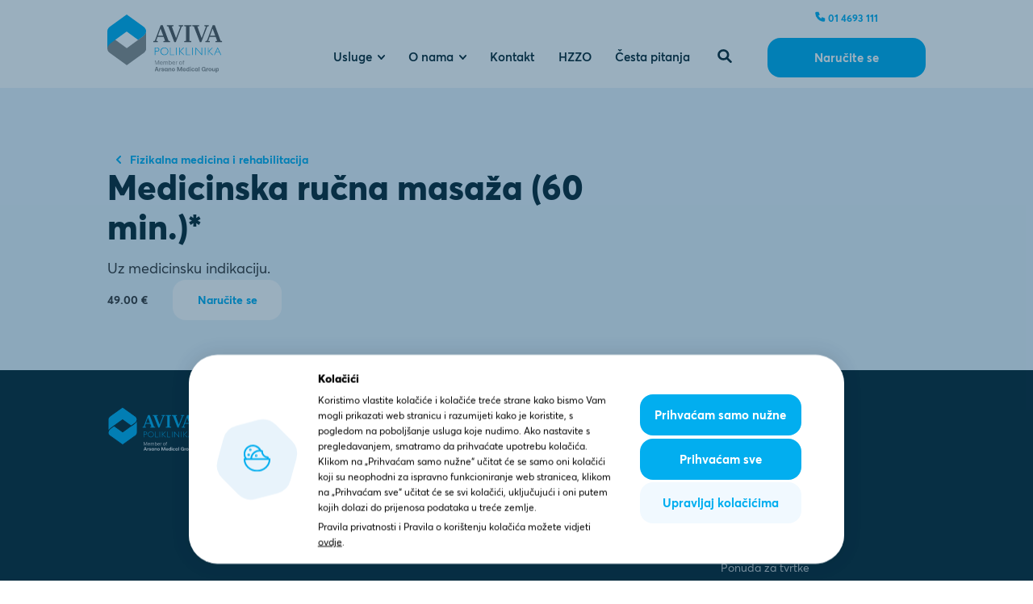

--- FILE ---
content_type: text/html; charset=utf-8
request_url: https://poliklinika-aviva.hr/hr/usluge/fizikalna-rehabilitacija-i-fizijatrija/medicinska-rucna-masaza-60-min/
body_size: 36023
content:
<!doctype html>
<html data-n-head-ssr lang="hr" data-n-head="%7B%22lang%22:%7B%22ssr%22:%22hr%22%7D%7D">
  <head >
    <title>Medicinska ručna masaža (60 min.)*</title><meta data-n-head="ssr" charset="utf-8"><meta data-n-head="ssr" name="viewport" content="height=device-height, width=device-width, initial-scale=1.0, minimum-scale=1.0"><meta data-n-head="ssr" name="msapplication-TileColor" content="#da532c"><meta data-n-head="ssr" name="theme-color" content="#ffffff"><meta data-n-head="ssr" data-hid="description" name="description" content="Uz medicinsku indikaciju."><meta data-n-head="ssr" data-hid="og:title" property="og:title" content="Medicinska ručna masaža (60 min.)*"><meta data-n-head="ssr" data-hid="og:description" property="og:description" content="Uz medicinsku indikaciju."><meta data-n-head="ssr" data-hid="og:image" property="og:image" content="http://poliklinika-aviva.hr/resources/images/default-share-image.jpg"><meta data-n-head="ssr" data-hid="og:url" property="og:url" content="http://poliklinika-aviva.hr/hr/usluge/fizikalna-rehabilitacija-i-fizijatrija/medicinska-rucna-masaza-60-min/"><meta data-n-head="ssr" data-hid="twitter:card" name="twitter:card" content="summary"><meta data-n-head="ssr" data-hid="twitter:title" name="twitter:title" content="Medicinska ručna masaža (60 min.)*"><meta data-n-head="ssr" data-hid="twitter:description" name="twitter:description" content="Uz medicinsku indikaciju."><meta data-n-head="ssr" data-hid="twitter:image" name="twitter:image" content="http://poliklinika-aviva.hr/resources/images/default-share-image.jpg"><link data-n-head="ssr" rel="apple-touch-icon" sizes="180x180" href="/resources/images/favicon/apple-touch-icon.png"><link data-n-head="ssr" rel="icon" type="image/png" sizes="32x32" href="/resources/images/favicon/favicon-32x32.png"><link data-n-head="ssr" rel="icon" type="image/png" sizes="16x16" href="/resources/images/favicon/favicon-16x16.png"><link data-n-head="ssr" rel="manifest" href="/resources/images/favicon/site.webmanifest"><link data-n-head="ssr" rel="mask-icon" href="/resources/images/favicon/safari-pinned-tab.svg" color="#5bbad5"><script data-n-head="ssr" src="/resources/js/gtm.js"></script><script data-n-head="ssr" src="/resources/js/coreline.js"></script><link rel="preload" href="/_nuxt/b0bf7e2.modern.js" as="script"><link rel="preload" href="/_nuxt/521996c.modern.js" as="script"><link rel="preload" href="/_nuxt/158cd6d.modern.js" as="script"><link rel="preload" href="/_nuxt/e517190.modern.js" as="script"><style data-vue-ssr-id="56ae6b69:0 6030d4f2:0">@font-face{font-family:Averta Standard;src:url("/resources/fonts/hinted-AvertaStd-Regular.eot");src:url("/resources/fonts/hinted-AvertaStd-Regular.eot?#iefix") format("embedded-opentype"),url("/resources/fonts/Averta Standard Regular.woff2") format("woff2"),url("/resources/fonts/hinted-AvertaStd-Regular.woff") format("woff");font-weight:400;font-style:normal;font-display:swap}@font-face{font-family:Averta Standard;src:url("/resources/fonts/hinted-AvertaStd-Semibold.eot");src:url("/resources/fonts/hinted-AvertaStd-Semibold.eot?#iefix") format("embedded-opentype"),url("/resources/fonts/Averta Standard Semibold .woff2") format("woff2"),url("/resources/fonts/hinted-AvertaStd-Semibold.woff") format("woff");font-weight:500;font-style:normal;font-display:swap}@font-face{font-family:Averta Standard;src:url("/resources/fonts/hinted-AvertaStd-Bold.eot");src:url("/resources/fonts/hinted-AvertaStd-Bold.eot?#iefix") format("embedded-opentype"),url("/resources/fonts/Averta Standard Bold.woff2") format("woff2"),url("/resources/fonts/hinted-AvertaStd-Bold.woff") format("woff");font-weight:700;font-style:normal;font-display:swap}@font-face{font-family:Averta Standard;src:url("/resources/fonts/hinted-AvertaStd-Extrabold.eot");src:url("/resources/fonts/hinted-AvertaStd-Extrabold.eot?#iefix") format("embedded-opentype"),url("/resources/fonts/Averta Standard Extra Bold .woff2") format("woff2"),url("/resources/fonts/hinted-AvertaStd-Extrabold.woff") format("woff");font-weight:800;font-style:normal;font-display:swap}html{font-size:0.2666666667vmin}@media(min-width: 769px){html{font-size:0.1302083333vw}}@media(min-width: 1025px){html{font-size:0.0694444444vw}}@media(min-width: 1441px){html{font-size:1px}}.button{display:inline-block;padding:18rem 65rem;border-radius:18rem;background-color:#02aeef;transition:background-color .2s linear;color:#fff;font-size:17rem;line-height:20rem;font-weight:700}@media(max-width: 768px){.button{padding:18rem 55rem}}@media(max-width: 768px){.button{padding:18rem 35rem}}.button:hover{background-color:#4dceff}.button.disable{pointer-events:none;cursor:default;background-color:#e7e7e7}.button--Small,.button--SmallBright{padding:19rem 34rem;border-radius:18rem;background-color:#f1f9ff;transition:background-color .2s linear;font-weight:700;color:#02aeef;font-size:16rem;line-height:19rem}.button--Small:hover,.button--SmallBright:hover{background-color:#d8eeff}.button--Small:active,.button--SmallBright:active{background-color:#cdeaff}.button--SmallBright{background-color:#fff}.button--SmallBright:hover{background-color:#f1f9ff}.button--SmallBright:active{background-color:#f8f8ff}.button--WithIcon,.button--WithIconBlue{display:flex;align-items:center;color:#8f8f8f;font-size:16rem;line-height:22rem;font-weight:700;transition:color .2s linear}.button--WithIcon:hover,.button--WithIconBlue:hover{color:#d7d7d7}.button--WithIcon:hover svg path,.button--WithIconBlue:hover svg path{transition:all .2s linear}.button--WithIcon svg,.button--WithIconBlue svg{flex-shrink:0}.button--WithIcon svg:first-child,.button--WithIconBlue svg:first-child{margin-right:10rem}.button--WithIcon svg:last-child,.button--WithIconBlue svg:last-child{margin-left:10rem}.button--WithIconBlue{color:#02aeef}.button--Pill{display:inline-block;padding:10rem 30rem;border:1px solid #02aeef;border-radius:30rem;color:#02aeef;font-weight:700;transition:background-color .2s linear}.button--Pill:hover{background-color:#02aeef;color:#fff}.button--Pill svg{margin-right:8rem}.button--Pill svg path{transition:color .2s linear}.link{color:#02aeef;text-transform:uppercase;font-size:16rem;line-height:24rem;transition:color .2s linear}.link:hover{color:#4dceff}.isCookiesBarVisible .cookieControl__BarContainer{box-shadow:0 -1rem 21rem 8rem rgba(0,0,0,.03)}.isCookiesBarVisible .cookieControl__Bar:before{content:"";display:block;position:fixed;top:0;left:0;right:0;bottom:0;background-color:rgba(3,56,93,.4)}.cookieControl .cookieControl__ControlButton{right:unset;left:20rem}@media(min-width: 769px)and (max-width: 1024px){.cookieControl .cookieControl__ControlButton{display:none}}@media(max-width: 768px){.cookieControl .cookieControl__ControlButton{left:auto;right:20rem}}.cookieControl .cookieControl__ControlButton svg{color:#02aeef}.cookieControl .cookieControl__ControlButton:hover{background-color:#02aeef}.cookieControl .cookieControl__ControlButton:hover svg{color:#fff}.cookieControl .cookieControl__Bar{max-width:914rem;width:90%;margin:24rem auto;border-radius:40rem;box-shadow:0 -1rem 21rem 8rem rgba(0,0,0,.03);font-family:"Averta Standard"}@media(max-width: 768px){.cookieControl .cookieControl__Bar{margin:10rem auto;border-radius:20rem}}.cookieControl .cookieControl__BarContainer{position:relative;z-index:100;align-items:center;padding:20rem 60rem 20rem 20rem;border-radius:40rem;background-color:#fff;box-shadow:0 -1rem 21rem 8rem rgba(0,0,0,.05)}@media(max-width: 768px){.cookieControl .cookieControl__BarContainer{padding:20rem;border-radius:20rem}}.cookieControl .cookieControl__BarContainer>div{display:flex}.cookieControl .cookieControl__BarContainer>div svg{width:150rem;flex-shrink:0;margin-right:10rem}@media(max-width: 768px){.cookieControl .cookieControl__BarContainer>div svg{display:none}}.cookieControl .cookieControl__BarButtons{width:225rem;margin-left:40rem;flex-shrink:0;flex-direction:column}@media(max-width: 768px){.cookieControl .cookieControl__BarButtons{width:100%;margin-left:0}}.cookieControl .cookieControl__BarButtons button{margin-left:0}@media(max-width: 768px){.cookieControl .cookieControl__BarButtons button{width:100%}}.cookieControl .cookieControl__BarButtons button+button{margin-top:4rem}.cookieControl .cookieControl__BarButtons button:nth-child(2){order:1;background-color:#f1f9ff;color:#02aeef}.cookieControl .cookieControl__BarButtons button:nth-child(2):hover{background-color:#d8eeff}.cookieControl .cookieControl__BarTextsWrapper{display:flex;flex-direction:column;justify-content:center}.cookieControl .cookieControl__BarTextsWrapper p{font-size:14rem}.cookieControl .cookieControl__BarTextsWrapper a{color:#000;text-decoration:underline}.cookieControl .cookieControl__Modal>div{padding-top:60rem}.cookieControl .cookieControl__ModalContent{border-radius:20rem;overflow:auto;padding:40rem 20rem}@media(max-width: 768px){.cookieControl .cookieControl__ModalContent{top:20rem;left:16rem;right:16rem;bottom:20rem;width:calc(100% - 32rem)}}.cookieControl .cookieControl__ModalContent>div{overflow:auto;max-height:58vh;height:100%;padding:0 20rem;scrollbar-color:#dcdcdc rgba(0,0,0,0);scrollbar-width:thin}@media(max-width: 768px){.cookieControl .cookieControl__ModalContent>div{max-height:100%}}.cookieControl .cookieControl__ModalContent>div::-webkit-scrollbar{width:6rem}.cookieControl .cookieControl__ModalContent>div::-webkit-scrollbar-track{background:rgba(0,0,0,0)}.cookieControl .cookieControl__ModalContent>div::-webkit-scrollbar-thumb{background:#dcdcdc;border-radius:10rem}.cookieControl .cookieControl__ModalContent h3{font-size:24rem;margin:24rem 0;color:#0b2a35}.cookieControl .cookieControl__ModalContent h3:first-of-type{margin:8rem 0;font-size:24rem;text-align:center}.cookieControl .cookieControl__ModalContent p{font-size:14rem;line-height:1.5}.cookieControl .cookieControl__ModalContent ul{font-size:14rem}.cookieControl .cookieControl__ModalContent ul:first-of-type label{display:none}.cookieControl .cookieControl__ModalContent ul:first-of-type ul{display:none}.cookieControl .cookieControl__ModalContent label{min-width:30rem;min-height:17rem;margin-right:10rem}.cookieControl .cookieControl__ModalContent label:before{left:5rem;width:10rem;height:10rem}.cookieControl .cookieControl__ModalButtons{margin-top:24rem}.cookieControl .cookieControl__BarButtons button,.cookieControl .cookieControl__ModalButtons button{padding:18rem 20rem;background-color:#02aeef;border-radius:18rem;color:#fff;font-size:17rem;font-weight:700;transition:background-color .2s ease-in-out}@media(max-width: 768px){.cookieControl .cookieControl__BarButtons button,.cookieControl .cookieControl__ModalButtons button{padding:12rem 20rem}}.cookieControl .cookieControl__BarButtons button:hover,.cookieControl .cookieControl__ModalButtons button:hover{background-color:#4dceff}.cookieControl .cookieControl__ModalClose{background:rgba(0,0,0,0) url("/resources/images/close-button.svg") no-repeat scroll center center;font-size:0}.cookieControl .cookieControl__ModalClose:hover{background-color:rgba(0,0,0,0)}.dialog{position:fixed;top:0;left:0;right:0;bottom:0;display:flex;justify-content:center;align-items:center;z-index:100000;background-color:rgba(3,56,93,.42)}.dialog~.dialog{background-color:rgba(0,0,0,.2)}.dialog.dialog--Side{backdrop-filter:none;background-color:rgba(0,0,0,0)}.dialog-enter-active,.dialog-leave-active{transition:opacity 300ms}.dialog-enter,.dialog-leave-to{opacity:0}.dialog__Wrapper{display:flex;align-items:center}.dialog__InnerWrapper{width:100%;padding:10rem;margin:16rem;background-color:#fff;border-radius:20rem}.dialog__ContentWrapper{position:relative;overflow:auto;width:100%;height:100%;max-width:600rem;max-height:80vh;padding:60rem 80rem 50rem;scrollbar-color:#dcdcdc rgba(0,0,0,0);scrollbar-width:thin}@media(max-width: 768px){.dialog__ContentWrapper{padding:50rem 14rem 35rem}}.newsletterDialog .dialog__ContentWrapper{padding:20rem 80rem 50rem}@media(max-width: 768px){.newsletterDialog .dialog__ContentWrapper{padding:20rem 14rem 35rem}}.dialog__ContentWrapper::-webkit-scrollbar{width:6rem}.dialog__ContentWrapper::-webkit-scrollbar-track{background:rgba(0,0,0,0)}.dialog__ContentWrapper::-webkit-scrollbar-thumb{background:#dcdcdc;border-radius:10rem}.dialog__ContentWrapper h3{text-align:center;margin-bottom:5rem}.dialog__ContentWrapper form{color:#8f8f8f}.dialog__ContentWrapper form .button{display:block;margin:22rem auto 0}.dialog__ContentWrapper .checkboxField__Label p{font-size:13rem;line-height:1.3;font-weight:400}.dialog__ContentWrapper .checkboxField__Label p a{font-weight:500}.dialog__ContentWrapper .checkboxField+.checkboxField{margin-top:15rem}.dialog__ImageWrapper{margin-bottom:15rem;text-align:center}.dialog__CloseButton{position:absolute;top:30rem;right:30rem;width:20rem;height:20rem}@media(max-width: 768px){.dialog__CloseButton{top:20rem;right:20rem}}.dialog__CloseButton:hover svg path{stroke:#0b2a35}.dialog__CloseButton svg{width:20rem;height:auto}.dialog__CloseButton svg path{transition:stroke .2s linear;stroke:#e1e1e1}.dialog__IntroText{margin:15rem 0;font-size:14rem;line-height:1.5;text-align:center;color:rgba(92,91,91,.7)}.dialog__ActionButtonWrapper{margin-top:50rem;text-align:center}@media(max-width: 768px){.dialog__ActionButtonWrapper{margin-top:24rem}}.search__NoResults{margin:100rem 0;text-align:center;color:#8f8f8f;font-weight:700}.search__Item{padding:30rem 0}.search__Item:not(:last-child){border-bottom:1px solid #e9e9e9}.search__Item a{color:#8f8f8f;font-weight:700;transition:color .2s}.search__Item a:hover{color:#0b2a35}.search__Item--Department a{display:flex;justify-content:space-between;align-items:center}.search__Item--Department a>div{display:flex;align-items:center}.search__Item--Department a img{width:62rem;height:62rem;margin-right:30rem;border-radius:18rem;overflow:hidden}.search__Item--Department a svg{transform:rotate(-90deg)}*{box-sizing:border-box;-webkit-tap-highlight-color:rgba(0,0,0,0)}html,body{margin:0}body{font-size:20rem;font-family:"Averta Standard",Arial,sans-serif;line-height:1.6;color:#3a3a3a;text-rendering:optimizeLegibility;-webkit-font-smoothing:antialiased;-moz-osx-font-smoothing:grayscale}@media(max-width: 768px){body{font-size:16rem;line-height:23rem}}body.isCookiesBarVisible{overflow:hidden}body.selectedServicesList__Visible{padding-bottom:85rem}@media(max-width: 768px){body.selectedServicesList__Visible{padding-bottom:145rem}}picture img{height:auto;vertical-align:bottom}.lazyLoad:is(picture){position:relative;display:block}.lazyLoad:is(picture):after{position:absolute;content:"";top:0;left:0;right:0;bottom:0;z-index:2;transition:opacity 300ms;background-color:currentColor}.lazyLoad:is(picture) img{width:100%;opacity:0}.lazyLoad:is(picture).isLoaded:after{opacity:0}.lazyLoad:is(picture).isLoaded img{transition:opacity 300ms;opacity:1}h1,.selectedNewsList>h2,.richText--LargeTitle .richText__Title,.images h2,.healthyTips h2,.examination h2,.aboutAviva h2{font-size:48rem;line-height:56rem}@media(max-width: 768px){h1,.selectedNewsList>h2,.richText--LargeTitle .richText__Title,.images h2,.healthyTips h2,.examination h2,.aboutAviva h2{font-size:32rem;line-height:38rem}}h2,.ourServices__Separated h3,.ourSevices__departmentsList h3,.heading,.search__Title{font-size:36rem;line-height:48rem}@media(max-width: 768px){h2,.ourServices__Separated h3,.ourSevices__departmentsList h3,.heading,.search__Title{font-size:28rem;line-height:32rem}}h3,.form__SuccessWrapper h2,.form__ErrorWrapper h2,.richTextWithIcon__ListItem h2,.richText--SmallTitle .richText__Title,.ourServices__SeparatedList a,.loyaltyPoints__Title,.personnelList__Person h2,.newsList__ItemInnerWrapper h2,.errorPage__ContentWrapper h1,.checkout__FormStep h2,.centersList__Item h2,.appointment__Form h2{font-size:24rem;line-height:32rem}@media(max-width: 768px){h3,.form__SuccessWrapper h2,.form__ErrorWrapper h2,.richTextWithIcon__ListItem h2,.richText--SmallTitle .richText__Title,.ourServices__SeparatedList a,.loyaltyPoints__Title,.personnelList__Person h2,.newsList__ItemInnerWrapper h2,.errorPage__ContentWrapper h1,.checkout__FormStep h2,.centersList__Item h2,.appointment__Form h2{font-size:20rem;line-height:27rem}}h4,.cookieControl .cookieControl__BarTextsWrapper h3{font-size:16rem;line-height:26rem}@media(max-width: 768px){h4,.cookieControl .cookieControl__BarTextsWrapper h3{line-height:22rem}}h1,h2,h3,h4,h5,h6{font-weight:800;color:#0b2a35}h1,h2,h3,h4,h5,h6,p{margin:0}strong{font-weight:700}a{text-decoration:none}button{padding:0;cursor:pointer;border:none;background-color:rgba(0,0,0,0);font-family:"Averta Standard",sans-serif}svg{outline:none}input{font-family:"Averta Standard"}input:-webkit-autofill,input:-webkit-autofill:hover,input:-webkit-autofill:focus,input:-webkit-autofill:active{-webkit-box-shadow:0 0 0 30px #fff inset !important}input[type=number]{-moz-appearance:textfield}input::-webkit-outer-spin-button,input::-webkit-inner-spin-button{-webkit-appearance:none}::placeholder{color:#dcdcdc;font-weight:500}.contentWrapper,.contentWrapper--Small,.contentWrapper--Narrow{max-width:1172rem;width:100%;margin:0 auto;padding:0 16rem}.contentWrapper--Narrow{max-width:982rem}.contentWrapper--Small{max-width:702rem}.sectionMargins{margin-top:120rem;margin-bottom:120rem}@media(max-width: 768px){.sectionMargins{margin-top:60rem;margin-bottom:60rem}}.sectionMargins--Small{margin-top:80rem;margin-bottom:80rem}@media(max-width: 768px){.sectionMargins--Small{margin-top:40rem;margin-bottom:40rem}}.sectionPaddings{padding-top:120rem;padding-bottom:120rem}@media(max-width: 768px){.sectionPaddings{padding-top:60rem;padding-bottom:60rem}}.sectionTitle{font-size:48rem;line-height:56rem}@media(max-width: 768px){.sectionTitle{font-size:32rem;line-height:37rem}}.centerText{text-align:center}.defaultTextStyles h2+*,.defaultTextStyles h3+*,.defaultTextStyles h4+*,.articleContent__Content h2+*,.articleContent__Content h3+*,.articleContent__Content h4+*{margin-top:24rem}.defaultTextStyles p+*,.articleContent__Content p+*{margin-top:24rem}.defaultTextStyles p+p,.articleContent__Content p+p{margin-top:5rem}.defaultTextStyles ul,.defaultTextStyles ol,.articleContent__Content ul,.articleContent__Content ol{padding-left:25rem}.defaultTextStyles a,.articleContent__Content a{color:#02aeef;font-weight:700}.defaultTextStyles a:hover,.articleContent__Content a:hover{text-decoration:underline}.imageRadius,.personnel__SliderItem img{border-radius:60rem}@media(max-width: 768px){.imageRadius,.personnel__SliderItem img{border-radius:40rem}}.fade-enter,.fade-leave-to{opacity:0}.fade-enter-active,.fade-leave-active{transition:opacity 300ms}.boldText{font-weight:700}.textNoWrap{white-space:nowrap}.lineThrough{text-decoration:line-through}.animate.isRight,.animate.isTop,.animate.isBottom,.animate.isLeft{transition:500ms transform 100ms,600ms opacity 300ms}.animate.isAnimated{opacity:0}.animate.isAnimated.isLeft{transform:translateX(-50rem)}.animate.isAnimated.isRight{transform:translateX(50rem)}.animate.isAnimated.isTop{transform:translateY(-50rem)}.animate.isAnimated.isBottom{transform:translateY(50rem)}.addToCartButton{min-width:130rem}.addToCartButton svg{width:16rem}.addToCartButton svg path{stroke:#02aeef}.appointment__SelectedDoctor{text-align:center}.appointment__SelectedDoctor p{display:inline-block;margin-top:24rem;padding:20rem 40rem;background-color:#fff;border-radius:20rem;font-weight:700}.appointment__Form{max-width:592rem;padding:0 16rem;margin:80rem auto 120rem}@media(max-width: 768px){.appointment__Form{margin:40rem auto 60rem}}.appointment__Form h2{margin-bottom:40rem}@media(max-width: 768px){.appointment__Form h2{margin-bottom:20rem}}.appointment__Form h2:not(:first-of-type){margin-top:80rem}@media(max-width: 768px){.appointment__Form h2:not(:first-of-type){margin-top:40rem}}.appointment__Form .returnButton svg{transform:rotate(90deg)}.appointment__FormNotice,.appointment__FormNotice--Yellow{display:flex;align-items:center;margin:16rem 0 24rem;padding:24rem 20rem;border-radius:14rem;background-color:#e8f3fb;font-size:16rem}.appointment__FormNotice div,.appointment__FormNotice--Yellow div{display:flex;align-items:center;justify-content:center;flex-shrink:0;width:30rem;height:30rem;margin-right:10rem;border-radius:50%;background-color:#02aeef;color:#fff;font-size:20rem}.appointment__FormNotice--Yellow{background-color:rgba(255,230,109,.3)}.appointment__FormNotice--Yellow div{background-color:#0b2a35}.centersList__Item{position:relative;display:grid;grid-template-columns:1fr 340rem;gap:70rem;align-items:center}@media(max-width: 768px){.centersList__Item{grid-template-columns:1fr;gap:10rem}}.centersList__Item+.centersList__Item{margin-top:80rem}@media(max-width: 768px){.centersList__Item+.centersList__Item{margin-top:40rem}}.centersList__Item:nth-child(even){grid-template-columns:340rem 1fr}@media(max-width: 768px){.centersList__Item:nth-child(even){grid-template-columns:1fr}}@media(min-width: 769px){.centersList__Item:nth-child(even) picture{grid-column:1;grid-row:1}}@media(min-width: 769px){.centersList__Item:nth-child(even) div{grid-column:2}}.centersList__Item a{position:absolute;top:0;left:0;right:0;bottom:0;z-index:10;font-size:0}.centersList__Item a:hover+div svg path{stroke:#02aeef}.centersList__Item p{margin-top:16rem;font-size:18rem}.centersList__Item svg{margin-top:20rem}.centersList__Item svg path{transition:stroke .2s}.centersList__Item picture{max-width:340rem;width:100%;border-radius:60rem;overflow:hidden}@media(max-width: 768px){.centersList__Item picture{max-width:none;border-radius:40rem}}.centersList__Item picture img{height:auto}.centerSignle__TextWrapper{max-width:782rem;margin-left:auto;margin-right:auto;padding:0 16rem}.centerSignle__TextWrapper img{max-width:100%}.centerSingle__DepartmetsList h2{max-width:430rem;margin-bottom:50rem}@media(max-width: 768px){.centerSingle__DepartmetsList h2{max-width:none}}.centerForm+.healthyTips.blueVersion{background-color:#fff}.checkout__Steps{margin:80rem auto;scroll-margin:50rem}@media(max-width: 768px){.checkout__Steps{margin:40rem auto}}.checkout__StepsList{display:flex;align-items:center;justify-content:center;margin:0 0 60rem;padding:0;list-style-type:none}@media(max-width: 768px){.checkout__StepsList{margin:0 0 40rem}}.checkout__StepsList li{display:flex;align-items:center;font-weight:700;color:#8f8f8f}@media(max-width: 768px){.checkout__StepsList li{flex-direction:column}}.checkout__StepsList li.active{color:#0b2a35}.checkout__StepsList li.active span{color:#02aeef}.checkout__StepsList li+li{margin-left:60rem}@media(max-width: 768px){.checkout__StepsList li+li{margin-left:30rem}}.checkout__StepsList li:nth-child(odd) span:before{transform:rotate(10deg)}.checkout__StepsList li span{position:relative;display:flex;align-items:center;justify-content:center;flex-shrink:0;width:48rem;height:48rem;margin-right:10rem;color:rgba(2,174,239,.5)}@media(max-width: 768px){.checkout__StepsList li span{margin-right:0;margin-bottom:10rem}}.checkout__StepsList li span:before{position:absolute;top:0;left:0;z-index:-1;content:"";display:block;width:inherit;height:inherit;background:rgba(0,0,0,0) url(/_nuxt/img/small-hexagon.8b25c1e.svg) no-repeat scroll center center;background-size:100%}.checkout__Content{display:flex;justify-content:space-between}@media(max-width: 1024px){.checkout__Content{flex-direction:column}}.checkout__FormStep{width:560rem}@media(max-width: 1024px){.checkout__FormStep{width:100%}}.checkout__FormStep h2{margin-bottom:40rem}.checkout__Form{scroll-margin:100rem}@media(max-width: 1024px){.checkout__Form>.form__ActionButtons{display:none}}.checkout__Cart{max-width:480rem;min-width:480rem;margin-left:80rem;border-radius:40rem;background-color:#e8f3fb;padding:40rem}@media(max-width: 1024px){.checkout__Cart{margin:40rem auto}}@media(max-width: 768px){.checkout__Cart{min-width:100%;padding:20rem;margin:40rem -16rem;border-radius:0}}.checkout__Cart.checkout__Cart--Empty{padding:100rem 40rem;text-align:center}.checkout__Cart h3{margin-bottom:30rem}.checkout__CartItem{display:flex;align-items:center;justify-content:space-between}@media(max-width: 768px){.checkout__CartItem{flex-direction:column;align-items:flex-start}}.checkout__CartItem+.checkout__CartItem{margin-top:5rem}@media(max-width: 768px){.checkout__CartItem+.checkout__CartItem{margin-top:10rem}}.checkout__CartItem>span{font-size:14rem}.checkout__CartItem button{display:flex;align-items:center;justify-content:center;padding:10rem;color:rgba(58,58,58,.4)}.checkout__CartItem button:hover{color:#0b2a35}.checkout__CartItem button svg path{transition:color .2s linear}.checkout__CartItemPrices{display:flex;align-items:center;justify-content:space-between;margin-left:20rem}@media(max-width: 768px){.checkout__CartItemPrices{width:100%;margin-left:0}}.checkout__CartItemPrices>div{display:flex;align-items:center}.checkout__CartItemPrices>div span{color:#0b2a35;font-size:16rem;font-weight:800;line-height:1}@media(max-width: 768px){.checkout__CartItemPrices>div span{font-size:14rem}}.checkout__CartItemPrices>div span+span{margin-left:8rem;font-size:12rem}.checkout__CartItemPrices span{color:#5c5b5b;font-size:14rem}.checkout__CartTotal{display:flex;align-items:center;justify-content:space-between;margin:18rem -20rem 24rem;padding:20rem;background-color:rgba(208,228,243,.66);border-radius:15rem;font-size:18rem;font-weight:700;color:#3a3a3a}@media(max-width: 768px){.checkout__CartTotal{margin:18rem 0;padding:15rem;font-size:14rem}}.checkout__CartTotal>div{display:flex;align-items:center}@media(min-width: 769px){.checkout__CartTotal>div{padding-right:35rem}}.checkout__CartTotal span{line-height:1}.checkout__CartTotal span+span{font-size:12rem;margin-left:8rem}.checkout__CartNote{font-size:14rem;line-height:1.5;color:#8a8b8a}@media(max-width: 768px){.checkout__CartNote{font-size:12rem}}.checkout__AdditionalInstructions{margin-top:30rem;padding:15rem 20rem;border-radius:14rem;background-color:rgba(255,230,109,.3)}.checkout__AdditionalInstructionsListWrapper{display:flex;align-items:flex-start;margin-bottom:25rem}.checkout__AdditionalInstructionsListWrapper img{flex-shrink:0;margin-right:15rem}.checkout__AdditionalInstructionsListWrapper ul{margin:0;padding:0;list-style-type:none}.checkout__AdditionalInstructionsListWrapper ul li+li{margin-top:10rem}@media(min-width: 1025px){.checkout__FormNavigationButtons{display:none}}.checkout__FormNavigationButtons .form__ActionButtons{margin-top:0}.checkout__InstructionsList{background-color:#e8f3fb}.checkout__InstructionsList h2{max-width:470rem;width:100%;margin:0 auto;text-align:center}.checkout__Instructions{display:grid;grid-template-columns:repeat(2, 1fr);gap:100rem 70rem;margin-top:60rem}@media(max-width: 768px){.checkout__Instructions{grid-template-columns:1fr;gap:30rem;margin-top:30rem}}.complaint__SimplePageHeader.simplePageHeader{padding-bottom:150rem}@media(max-width: 768px){.complaint__SimplePageHeader.simplePageHeader{padding-bottom:80rem}}.complaint__SimplePageHeader .contentWrapper--Narrow{max-width:1172rem;display:flex;flex-direction:column-reverse}.complaint__SimplePageHeader h1{margin-top:37rem}.complaint__SimplePageHeader a{display:flex;align-items:center;color:#02aeef;font-weight:700;transition:color 300ms}.complaint__SimplePageHeader a:hover{color:#4dceff}.complaint__SimplePageHeader a svg{margin-right:10rem;width:15rem;transform:rotate(90deg)}.complaint__Content{max-width:600rem;margin-top:100rem;margin-bottom:120rem}@media(max-width: 768px){.complaint__Content{margin-top:60rem;margin-bottom:60rem}}.complaint__ReturnButton{display:flex;align-items:center;font-size:16rem;color:#8f8f8f;font-weight:700}.complaint__ReturnButton svg{width:15rem;margin-right:10rem;transform:rotate(90deg);color:#e1e1e1}.confirmation__UserExperiences{overflow:hidden;background-color:#e8f3fb}.confirmation__ExperiencesHeader{position:relative;display:flex;justify-content:center}.confirmation__ExperiencesHeader h2{max-width:70%;margin-bottom:56rem;text-align:center}@media(max-width: 768px){.confirmation__ExperiencesHeader h2{margin-bottom:30rem}}.confirmation__ExperiencesHeader .discountList__FlickityButtons{position:absolute;top:0;right:0}@media(max-width: 768px){.confirmation__ExperiencesHeader .discountList__FlickityButtons{display:none}}.confirmation__ExperiencesHeader .flickity__NavButton:not(.disabled){background-color:#fff}.confirmation__ExperiencesSlider:not(.flickity-enabled){display:flex}.confirmation__ExperiencesSlider .flickity-viewport{overflow:visible}@media(max-width: 768px){.confirmation__ExperiencesSlider .confirmation__ExperienceItem{max-width:none;width:calc(100% - 30rem)}}.confirmation__ExperienceItem{display:flex;flex-direction:column;max-width:466rem;padding:32rem 24rem;border-radius:12rem;background-color:#fff}.confirmation__ExperienceItem+.confirmation__ExperienceItem{margin-left:16rem}.confirmation__ExperienceItem p{font-size:18rem}.confirmation__ExperienceHeader{display:flex;align-items:center;justify-content:space-between;margin-bottom:27rem}@media(max-width: 768px){.confirmation__ExperienceHeader{flex-direction:column;align-items:flex-start}}.confirmation__ExperienceHeader>div{display:flex;align-items:center;margin-left:20rem}@media(max-width: 768px){.confirmation__ExperienceHeader>div{margin-top:8rem;margin-left:0}}.confirmation__ExperienceHeader svg+svg{margin-left:8rem}.departments__SearchWrapper{display:flex;align-items:center;max-width:660rem;margin:25rem auto;padding:20rem;border:1px solid #d6d6d6;border-radius:16rem}.departments__SearchWrapper svg{width:22rem}.departments__SearchWrapper input{width:100%;height:100%;padding:0 10rem;border:none;font-size:20rem;font-weight:500;font-family:"Averta Standard";color:#0b2a35}.departments__SearchWrapper input:focus{outline:none}.departments__SearchWrapper button{display:flex;align-items:center;justify-content:center}.departments__SearchWrapper button svg{width:17rem}.departments__List{display:grid;grid-template-columns:repeat(2, 1fr);gap:0 45rem;margin-top:50rem}@media(max-width: 768px){.departments__List{grid-template-columns:1fr}}@media(min-width: 769px){.departments__List--EvenNumber .departments__ListItem:nth-last-child(2){border-bottom:none}}.departments__ListItem{display:flex;align-items:center;justify-content:space-between;padding:25rem 0;color:#8f8f8f}@media(max-width: 768px){.departments__ListItem{padding:16rem 0}}.departments__ListItem:not(:last-child){border-bottom:1px solid #e9e9e9}.departments__ListItem:hover h3{color:#5c5b5b}.departments__ListItem:hover svg path{stroke:#02aeef}.departments__ListItem>div{display:flex;align-items:center}.departments__ListItem img{width:64rem;margin-right:25rem}.departments__ListItem h3{font-size:20rem;font-weight:700;color:#8f8f8f;transition:color .2s}.departments__ListItem svg{width:15rem;flex-shrink:0;transform:rotate(-90deg)}.departments__ListItem svg path{stroke:#cdcdcd;transition:stroke .2s linear}.departmentOrder__Form .form__Notice{margin-top:-16rem}.departmentOrder__Form .form__ActionButtons button{margin:0 auto}.errorPage__ContentWrapper{max-width:700rem;display:flex;align-items:center;justify-content:center;flex-direction:column;width:100%;margin:0 auto;padding:160rem 16rem}@media(max-width: 768px){.errorPage__ContentWrapper{padding:80rem 16rem}}.errorPage__ContentWrapper p{margin-top:18rem}.errorPage__ContentWrapper .button{margin-top:30rem}.errorPage__Icon{position:relative;display:flex;align-items:center;justify-content:center;width:160rem;height:160rem;margin-bottom:24rem}.errorPage__Icon svg{position:absolute;top:0;left:0;right:0;width:100%;height:100%;transform:rotate(-50deg)}.errorPage__Icon img,.errorPage__Icon h2{position:relative}.errorPage__Icon h2{color:#02aeef}.home__Header,.home__HeaderInner{min-height:calc(100vh - 134rem);height:100%}@media(max-width: 768px){.home__Header,.home__HeaderInner{min-height:calc(100vh - 110rem)}}.home__Header{position:relative}.home__Header>picture{position:absolute;top:0;left:0;right:0;bottom:0;display:flex}.home__Header>picture img{width:100%;height:auto;object-fit:cover}.home__HeaderInner{position:relative;z-index:10;padding-top:30rem;padding-bottom:30rem;display:flex;justify-content:center;flex-direction:column}@media(max-width: 768px){.home__HeaderInner{justify-content:start;padding-bottom:110rem}}@media(max-width: 768px){.home__Header--WithRibbon .home__HeaderInner{padding-top:8rem}}.home__HeaderInner h1{max-width:670rem;font-size:64rem;line-height:73rem;color:#fff}@media(max-width: 768px){.home__HeaderInner h1{font-size:36rem;line-height:48rem}}.home__HeaderInner .button{margin-top:30rem}.home__Search.header__NavSearchInput{top:auto;left:0;right:0;bottom:64rem;z-index:10;max-width:555rem;width:calc(100% - 32rem);margin:0 auto;border-radius:6rem;box-shadow:0 2rem 14rem rgba(0,0,0,.17)}@media(max-width: 1024px){.home__Search.header__NavSearchInput{display:block;bottom:40rem}}.home__Search.header__NavSearchInput .selectField__Wrapper{padding:0 15rem}.home__Search.header__NavSearchInput .selectField .selectField__Append{opacity:0;pointer-events:none}.home__Search.header__NavSearchInput .selectField.hasValue .selectField__Append{opacity:1;pointer-events:all}.home__Search.header__NavSearchInput .selectField__Input{min-height:56rem}.home__Search.header__NavSearchInput .selectField__Prepend svg circle,.home__Search.header__NavSearchInput .selectField__Prepend svg path{stroke:#8a8b8a}.impressum__Content{margin:100rem auto 160rem}@media(max-width: 768px){.impressum__Content{margin:60rem auto}}.impressum__Content>div{display:grid;gap:150rem;grid-template-columns:370rem 1fr}@media(max-width: 1024px){.impressum__Content>div{gap:30rem;grid-template-columns:1fr}}.jobListing__Header{display:flex;justify-content:space-between;margin-bottom:40rem}@media(max-width: 768px){.jobListing__Header{margin-top:30rem;flex-direction:column;align-items:flex-start}}@media(max-width: 768px){.jobListing__Header .selectField{margin-top:20rem}}.jobListing__Header .selectField__Options{left:auto;min-width:250rem}.jobListing__ListItem{position:relative;padding:45rem;display:grid;gap:40rem;align-items:center;color:#8f8f8f;border-radius:25rem;border:1px solid #e9e9e9;transition:border-color .2s ease-in-out}@media(max-width: 768px){.jobListing__ListItem{gap:8rem;padding:25rem}}.jobListing__ListItem:not(.jobListing__ListItem--WithoutCategory){grid-template-columns:520rem 1fr 30rem}@media(max-width: 1024px){.jobListing__ListItem:not(.jobListing__ListItem--WithoutCategory){grid-template-columns:300rem 1fr 30rem}}@media(max-width: 768px){.jobListing__ListItem:not(.jobListing__ListItem--WithoutCategory){grid-template-columns:1fr}}.jobListing__ListItem:hover{border-color:#0b2a35}.jobListing__ListItem:hover svg path{stroke:#02aeef}.jobListing__ListItem h3{color:#0b2a35}@media(max-width: 768px){.jobListing__ListItem svg{justify-self:end;margin-top:25rem}}.jobListing__ListItem svg path{transition:stroke .2s}.jobListing__ListItem+.jobListing__ListItem{margin-top:16rem}.jobListing__ListItem--WithoutCategory{grid-template-columns:1fr 30rem}.landingPage .contentWrapper--Narrow{max-width:948rem}.landingPage .contentWrapper--Narrow>div .contentWrapper,.landingPage .contentWrapper--Narrow>div .contentWrapper--Narrow{padding-left:0;padding-right:0}.landingPage .contentWrapper--Narrow .sectionMargins{margin-top:50rem;margin-bottom:50rem}@media(max-width: 768px){.landingPage .contentWrapper--Narrow .sectionMargins{margin-top:30rem;margin-bottom:30rem}}.landingPage .richText{grid-template-columns:1fr;max-width:760rem;margin-left:0}.landingPage .richText__Title{display:none}.landingPage .galleryWrapper+.richText,.landingPage .richText+.richText{margin-top:80rem}@media(max-width: 768px){.landingPage .galleryWrapper+.richText,.landingPage .richText+.richText{margin-top:40rem}}.laserDermatology .galleryWrapper{margin-left:auto;margin-right:auto}.newsList__List{display:flex;flex-direction:column;margin:70rem 0 120rem}@media(max-width: 768px){.newsList__List{margin:25rem 0 60rem}}.newsList__Item{padding:72rem 0}@media(max-width: 768px){.newsList__Item{padding:35rem 0}}.newsList__Item:not(:first-child){border-top:1px solid #e9e9e9}.newsList__ItemInnerWrapper{position:relative;display:grid;grid-template-columns:370rem 1fr;column-gap:30rem}@media(max-width: 768px){.newsList__ItemInnerWrapper{grid-template-columns:1fr}}.newsList__ItemInnerWrapper picture{border-radius:40rem;overflow:hidden}.newsList__ItemInnerWrapper img{width:100%;height:auto}.newsList__ItemInnerWrapper h2{transition:color .2s linear}.newsList__ItemInnerWrapper p{margin-top:15rem}.newsList__ItemInnerWrapper p,.newsList__ItemInnerWrapper span{font-size:16rem;line-height:25rem}.newsList__ItemInnerWrapper span{display:inline-block;margin-top:40rem;font-weight:700;color:#a9a9a9}@media(max-width: 768px){.newsList__ItemInnerWrapper span{margin-top:20rem}}.newsList__ItemInnerWrapper a{position:absolute;top:0;left:0;right:0;bottom:0;z-index:5;font-size:0}.newsList__ItemInnerWrapper a:hover+div h2{color:#5c5b5b}.newsList__ItemText{padding:15rem 0;display:flex;flex-direction:column;justify-content:space-between}.newsList__LoadMoreWrapper{margin-top:20rem}.personnelList__FilterWrapper{display:flex;align-items:center;justify-content:space-between}@media(max-width: 768px){.personnelList__FilterWrapper{flex-direction:column;align-items:flex-start}}@media(max-width: 768px){.personnelList__FilterWrapper .selectField{margin-bottom:27rem}}.personnelList__FilterWrapper .selectField__Options{min-width:200rem}.personnelList__InputWrapper{display:flex;align-items:center;max-width:370rem;width:100%;padding:15rem 20rem;border-radius:16rem;border:1px solid #e9e9e9}.personnelList__InputWrapper svg{width:30rem;margin-right:15rem}.personnelList__InputWrapper input{width:100%;border:none;cursor:pointer;font-size:18rem}@media(max-width: 768px){.personnelList__InputWrapper input{font-size:16rem}}.personnelList__InputWrapper input:focus{outline:none}.personnelList__Wrapper{margin:90rem auto 120rem}@media(max-width: 768px){.personnelList__Wrapper{margin:60rem auto}}.personnelList__List{display:grid;grid-template-columns:repeat(2, 1fr);gap:35rem;margin-top:35rem}@media(max-width: 768px){.personnelList__List{gap:25rem 20rem}}@media(max-width: 600px){.personnelList__List{grid-template-columns:1fr}}.personnelList__NoResults{margin:120rem 0;text-align:center}@media(max-width: 768px){.personnelList__NoResults{margin:60rem 0}}.personnelList__Person{position:relative}.personnelList__Person h2{color:#5c5b5b}.personnelList__Person p{font-size:18rem;line-height:26rem;color:#8a8b8a}.personnelList__Person a{position:absolute;top:0;left:0;right:0;bottom:0;font-size:0;z-index:10}.personnelList__Person a:hover+svg{opacity:1}.personnelList__Person svg{opacity:0;transition:opacity .2s ease-in-out}.personnelList__Person svg path{stroke:#02aeef}.personnelList__PersonImage{margin-bottom:22rem}@media(max-width: 768px){.personnelList__PersonImage{margin-bottom:15rem}}.personnelList__PersonImage picture{display:flex;overflow:hidden;border-radius:60rem}@media(max-width: 768px){.personnelList__PersonImage picture{border-radius:40rem}}.personnelList__PersonImage img{width:100%;height:auto;align-self:flex-start}.personnelList__LoadMoreButton{margin-top:50rem}.searchPage{padding:60rem 16rem 120rem}@media(max-width: 768px){.searchPage{padding:40rem 16rem 60rem}}.searchPage__NoResults{margin:70rem 0;text-align:center;font-weight:500}.searchPage__SearchWrapper{display:flex;align-items:center;max-width:660rem;width:100%;margin-top:25rem;padding:20rem;border-radius:16rem;border:1px solid #e9e9e9}.searchPage__SearchWrapper svg{width:22rem}.searchPage__SearchWrapper input{width:100%;padding:0 10rem;border:none;font-size:20rem}.searchPage__SearchWrapper input:focus{outline:none}@media(max-width: 768px){.searchPage__SearchWrapper input{font-size:16rem}}.searchPage__SearchWrapper button svg{width:17rem}.search__ResultsCategory{margin-top:70rem}@media(max-width: 768px){.search__ResultsCategory{margin-top:30rem}}.search__ResultsCategory:not(:last-child){margin-bottom:70rem}@media(max-width: 768px){.search__ResultsCategory:not(:last-child){margin-bottom:30rem}}.search__ResultsCategory h3{font-size:16rem;font-weight:500;text-transform:uppercase}.search__ResultItems--Personnel{display:grid;grid-template-columns:repeat(2, 1fr);gap:70rem 40rem;margin-top:30rem}@media(max-width: 1024px){.search__ResultItems--Personnel{gap:30rem 40rem}}@media(max-width: 768px){.search__ResultItems--Personnel{grid-template-columns:1fr;gap:30rem}}.search__ResultItem{display:flex;padding:30rem 0;color:#5c5b5b}.search__ResultItem:not(:last-child){border-bottom:1px solid #e9e9e9}.search__ResultItem--Service{font-weight:700}.search__ResultItem--Service:not(.search__ResultItem--ServiceWithImage):hover svg{opacity:1}.search__ResultItem--Service:not(.search__ResultItem--ServiceWithImage) svg{margin-left:24rem;opacity:0;transition:opacity .2s ease-in-out}.search__ResultItem--Service:not(.search__ResultItem--ServiceWithImage) svg path{stroke:#02aeef}.search__ResultItem--ServiceWithImage{overflow:hidden;display:flex;justify-content:space-between;gap:16rem;color:#8f8f8f;transition:color .2s}.search__ResultItem--ServiceWithImage>div{display:flex;align-items:center}.search__ResultItem--ServiceWithImage:hover{color:#0b2a35}.search__ResultItem--ServiceWithImage>svg{transform:rotate(-90deg)}.search__ResultItem--ServiceWithImage img{width:62rem;margin-right:27rem;overflow:hidden;border-radius:18rem}.search__ResultItem--Personnel{grid-template-columns:1fr;align-content:start}.search__ResultItem--News{padding:70rem 0}@media(max-width: 768px){.search__ResultItem--News{padding:30rem 0}}.search__ResultItem--News:first-child{padding-top:30rem}.search__ResultItem--News:not(:last-child){border-bottom:1px solid #e9e9e9}.search__ResultItem--News:last-child{padding-bottom:0}.service__HeaderAdditionalContent--WithNote{display:flex;align-items:center;justify-content:space-between}@media(max-width: 1024px){.service__HeaderAdditionalContent--WithNote{flex-direction:column;align-items:flex-start}}.servicePrice__Wrapper{display:flex}.servicePrice__Wrapper>div{gap:24rem;display:flex;justify-content:center}@media(max-width: 768px){.servicePrice__Wrapper>div{flex-direction:column;gap:18rem}}.servicePrice__Wrapper button{margin-left:35rem}@media(max-width: 768px){.servicePrice__Wrapper button{margin-left:20rem}}@media(max-width: 768px){.servicePrice__Wrapper--WithDate{align-items:flex-start}}.service__HeaderPrices{display:flex;align-items:center;gap:25rem}.service__HeaderPrice{display:flex;justify-content:center;flex-direction:column;font-size:16rem;font-weight:700;line-height:1.3}.service__HeaderPrice span+span{font-size:12rem}.service__HeaderDiscountEndDate{display:flex;flex-wrap:nowrap;align-items:center;padding:10rem 12rem;font-size:16rem;border-radius:14rem;background-color:#fff7d3}@media(max-width: 767px){.service__HeaderDiscountEndDate{order:1}}.service__HeaderDiscountEndDate img{margin-right:12rem}.service__HeaderDiscountEndDate div{display:flex}.service__HeaderDiscountEndDate span{margin-right:2rem}.service__HeaderNote{max-width:350rem;font-size:14rem;line-height:1.35}@media(max-width: 1024px){.service__HeaderNote{max-width:none;margin-top:20rem}}.flickity-slider>div{width:100%}.flickity__NavButton{display:flex;justify-content:center;align-items:center;width:58rem;height:58rem;background-color:#e8f3fb;border-radius:50%;color:#02aeef;transition:background-color .2s linear}@media(max-width: 768px){.flickity__NavButton{width:48rem;height:48rem}}.flickity__NavButton:hover{background-color:#d8eeff}.flickity__NavButton+.flickity__NavButton{margin-left:16rem}.flickity__NavButton.disable{background-color:#f8f8f8;color:#e1e1e1;pointer-events:none}.flickity__NavButton.disable svg path{stroke:#e1e1e1}.flickity__NavButton svg path{stroke:#02aeef}.flickity__NavButton.previous svg{transform:rotate(90deg)}.flickity__NavButton.next svg{transform:rotate(-90deg)}.flickity-page-dots{bottom:-45rem !important}.flickity-page-dots .dot{width:13rem !important;height:13rem !important;background-color:#dbdbdb}.flickity-page-dots .dot:first-child:nth-last-child(1){opacity:0}.flickity-page-dots .dot.is-selected{background-color:#02aeef}footer{background-color:#0b2a35;color:#cdcdcd}footer .contentWrapper{padding-top:50rem;padding-bottom:33rem}footer a,footer button{transition:color .2s linear}footer a:hover,footer button:hover{color:#fff}.footer__TopContent{display:flex;justify-content:space-between}@media(max-width: 768px){.footer__TopContent{flex-direction:column}}.footer__TopContent>div{width:25%}@media(max-width: 768px){.footer__TopContent>div{width:100%;text-align:center}}@media(max-width: 768px){.footer__TopContent>div+div{margin-top:50rem}}.footer__TopContent>div img{width:122rem}.footer__TopContent h4{color:#fff}.footer__TopContent p,.footer__TopContent a{color:#cdcdcd;font-size:16rem}.footer__TopContent p+a,.footer__TopContent p+p,.footer__TopContent a+a,.footer__TopContent a+p{margin-top:12rem}.footer__LinksList{display:flex;flex-direction:column;margin-top:14rem}.footer__LinksList>div{display:flex}@media(max-width: 768px){.footer__LinksList>div{justify-content:center}}.footer__LinksList>div+div{margin-top:10rem}.footer__BottomContent{display:flex;align-items:center;justify-content:space-between;margin-top:24rem;padding-top:30rem;border-top:1px solid rgba(182,227,243,.09)}@media(max-width: 768px){.footer__BottomContent{display:flex;flex-direction:column}}@media(max-width: 768px){.footer__BottomLinks{display:flex;flex-direction:column;order:3}}.footer__BottomLinks a,.footer__BottomLinks button{color:#cdcdcd;font-size:14rem;line-height:18rem;text-align:center}.footer__BottomLinks a+a,.footer__BottomLinks a+button,.footer__BottomLinks button+a,.footer__BottomLinks button+button{margin-left:50rem}@media(max-width: 768px){.footer__BottomLinks a+a,.footer__BottomLinks a+button,.footer__BottomLinks button+a,.footer__BottomLinks button+button{margin-left:0;margin-top:16rem}}.footer__SocialNetworks{display:flex;align-items:center}@media(max-width: 768px){.footer__SocialNetworks{margin:40rem 0}}.footer__SocialNetworks a{display:flex;align-items:center;justify-content:center;width:43rem;height:43rem;border-radius:50%;background-color:#124052;transition:background-color .2s linear}.footer__SocialNetworks a:hover{background-color:#02aeef}.footer__SocialNetworks a+a{margin-left:10rem}.footer__SocialNetworks span{display:none}.footer__Certificates{padding-top:32rem;list-style-type:none;display:flex;margin:0 auto;justify-content:center;padding-inline-start:0}.footer__Certificates li+li{margin-left:21rem}@media(max-width: 768px){.footer__Certificates li+li{margin-left:20rem}}.footer__Certificates li img{width:64rem;height:64rem}@media(max-width: 768px){.footer__Certificates li img{width:48rem;height:48rem}}header{position:relative;z-index:1100;padding:15rem 0}@media(max-width: 1024px){header{padding:10rem 0}}header.mobileMenuOpen{transition:background-color .2s linear}@media(max-width: 1024px){header.mobileMenuOpen{background-color:#e8f3fb}}header .contentWrapper{display:flex;align-items:center;justify-content:space-between}.header__Logo span{display:none}.header__Logo img{width:160rem;height:auto;vertical-align:bottom}@media(max-width: 1024px){.header__Logo img{width:82rem}}.header__LinksWrapper{display:grid;grid-template-columns:1fr auto;align-items:center;gap:16rem 45rem;width:75%}@media(max-width: 1024px){.header__LinksWrapper{display:none;width:100%}}.header__LinksWrapper>a{text-align:center}@media(max-width: 1024px){.header__LinksWrapper>.button{order:3;margin-bottom:40rem}}@media(max-width: 768px){.header__OrderButton{margin-top:60rem}}@media(max-width: 1024px){.header__LinksWrapper--Visible{position:fixed;top:56rem;left:0;right:0;bottom:0;display:flex;flex-direction:column;overflow:auto;background-color:#e8f3fb}}.header__LanguageSelectorWrapper{padding:0;justify-self:end;font-size:12rem;line-height:14rem;list-style:none;display:flex;align-items:center}@media(max-width: 1024px){.header__LanguageSelectorWrapper{order:2;margin:60rem 0}}.header__LanguageSelectorWrapper li+li:before{content:"/";color:#8f8f8f;margin:0 6rem}.header__LanguageSelectorWrapper a{color:#0b2a35;font-weight:700}.header__LanguageSelectorWrapper a.active{color:#8f8f8f}@media(max-width: 1024px){.header__MenuWrapper{order:1;width:100%;padding:60rem 16rem 0}}.header__Nav{position:relative}.header__Nav>ul{display:flex;justify-content:flex-end;padding:0;margin:0;list-style-type:none}@media(max-width: 1024px){.header__Nav>ul{flex-direction:column}}.header__Nav>ul>li{position:relative;display:flex;align-items:center}.header__Nav>ul>li+li{margin-left:33rem}@media(max-width: 1024px){.header__Nav>ul>li+li{margin-top:30rem;margin-left:0}}.header__Nav>ul>li>a{color:#0b2a35;font-weight:500;font-size:17rem;transition:color .2s linear}@media(max-width: 1024px){.header__Nav>ul>li>a{display:flex;align-items:center;justify-content:space-between;width:100%}}.header__Nav>ul>li>a:hover{color:#8f8f8f}.header__Nav>ul>li>a svg{display:none;width:24rem}@media(max-width: 1024px){.header__Nav>ul>li>a svg{display:block}}.header__Nav>ul>li>a svg path{stroke:#02aeef}.header__NavItem{display:flex;align-items:center;font-weight:500;font-size:17rem;color:#0b2a35;cursor:pointer;transition:color .2s linear}@media(max-width: 1024px){.header__NavItem{width:100%;justify-content:space-between}}.header__NavItem:hover{color:#8f8f8f}.header__NavItem.header__NavItem--Active svg{transform:rotate(180deg)}.header__NavItem svg{width:10rem;margin-left:8rem;transition:transform .2s linear}@media(max-width: 1024px){.header__NavItem svg{transform:rotate(-90deg);color:#02aeef}}.header__NavDropdown{position:absolute;top:calc(100% + 18rem);left:-9999rem;min-width:270rem;padding:38rem 45rem;background-color:#fff;border:1px solid #dcdcdc;border-radius:40rem;opacity:0;visibility:hidden;transition:opacity .2s}@media(max-width: 1024px){.header__NavDropdown{position:fixed;top:50rem;left:0;bottom:0;z-index:100;display:block;width:100%;padding:30rem 16rem;overflow:auto;border:none;border-radius:0;background-color:#e8f3fb;transform:translateX(100%);transition:transform .4s ease-in-out,visiblity .2s ease-in-out .2s}}.header__NavDropdown ul{padding:0;list-style:none}.header__NavDropdown ul+ul{margin-top:25rem;padding-top:30rem;border-top:1px solid #e1e1e1}@media(max-width: 1024px){.header__NavDropdown ul+ul{margin-top:15rem;padding-top:15rem}}.header__NavDropdown li{break-inside:avoid}.header__NavDropdown li+li{margin-top:15rem}.header__NavDropdown a{display:block;font-size:16rem;line-height:19rem;color:#8f8f8f;font-weight:500;transition:color .2s}@media(max-width: 1024px){.header__NavDropdown a{display:flex;color:#0b2a35}}.header__NavDropdown a:hover{color:#5c5b5b}.header__NavItem--Active+.header__NavDropdown{visibility:visible;opacity:1}@media(min-width: 1025px){.header__NavItem--Active+.header__NavDropdown{left:-100rem}}@media(max-width: 1024px){.header__NavItem--Active+.header__NavDropdown{transform:translateX(0)}}.header__NavDropdown--MultiColumn{min-width:730rem}.header__NavDropdown--MultiColumn ul{column-count:2;column-gap:30rem}@media(max-width: 768px){.header__NavDropdown--MultiColumn ul{column-count:1}}.header__NavDropdownReturnButton{display:none;align-items:center;width:30rem;height:30rem;margin-bottom:20rem;color:#02aeef}@media(max-width: 1024px){.header__NavDropdownReturnButton{display:flex}}.header__NavDropdownReturnButton svg{width:10rem;transform:rotate(90deg)}@media(max-width: 1024px){.header__NavSearchWrapper{display:none !important}}.header__NavSearchButton{width:30rem;height:30rem;background-color:rgba(0,0,0,0);border:none}@media(max-width: 1024px){.header__NavSearchButton{margin-right:5rem}}.header__NavSearchButton svg{width:22rem}.header__NavSearchButton svg path,.header__NavSearchButton svg circle{transition:stroke .2s linear}.header__NavSearchButton:hover svg path,.header__NavSearchButton:hover svg circle{stroke:#8f8f8f}.mobileMenuOpen .header__NavSearchButton--Mobile{display:none}.header__NavSearchInput{position:absolute;top:-5rem;right:0;display:flex;align-items:center;width:100%;background-color:#fff}@media(max-width: 1024px){.header__NavSearchInput{display:none}}.header__NavSearchInput>svg{margin-right:10rem}.header__NavSearchInput button{color:#8f8f8f;margin-left:10rem}.header__NavSearchInput button:hover{color:#0b2a35}.header__NavSearchInput button svg{transition:color .2s linear}.header__NavSearchInput .selectField__Options ul,.header__NavSearchInput .selectField__EmptyOptions{padding:0 15rem}@media(max-width: 768px){.header__NavSearchInput .selectField__Options ul,.header__NavSearchInput .selectField__EmptyOptions{padding:0 8rem}}.header__NavSearchInput .selectField__OptionsList,.header__NavSearchInput .selectField__EmptyOptions{border-radius:25rem}.header__NavSearchInput .selectField__Options li{padding:16rem 0;list-style-type:none;border-radius:0;font-size:16rem;font-weight:700}.header__NavSearchInput .selectField__Options li:not(:last-child){border-bottom:1px solid #e9e9e9}.header__NavSearchInput .selectField__Options li:hover{background-color:#fff}.header__NavSearchInput .selectField__Options a{display:flex;align-items:center;justify-content:space-between;color:#5c5b5b;transition:color .2s}.header__NavSearchInput .selectField__Options a:hover{color:#0b2a35}.header__NavSearchInput .selectField__Options a.withImage,.header__NavSearchInput .selectField__Options a.withImage:hover{color:#8f8f8f}.header__NavSearchInput .selectField__Options a>div{display:flex;align-items:center}.header__NavSearchInput .selectField__Options picture{overflow:hidden;max-width:31rem;min-width:31rem;margin-right:12rem;border-radius:8rem}.header__NavSearchInput .selectField__Options svg{width:15rem;transform:rotate(-90deg)}.header__NavSearchInput .selectField{width:100%}.header__NavSearchInput .selectField.hasValue .selectField__InputAutocomplete{opacity:1}.header__NavSearchInput .selectField__InputAutocomplete,.header__NavSearchInput .selectField__InputPlaceholder{padding-left:30rem}.header__NavSearchInput .selectField__InputPlaceholder{position:relative}.header__NavSearchInput .selectField__Prepend{position:absolute;left:0;z-index:5}.header__NavSearchInput .selectField__Prepend svg{display:block;width:20rem}.header__NavSearchInput .selectField__Input{border:none;padding:5rem;min-height:40rem;overflow:initial}.header__NavSearchInput .selectField__InputText,.header__NavSearchInput .selectField__InputAutocomplete{font-weight:500}.header__NavSearchInput .selectField__EmptyOptionsText{padding:20rem 15rem;font-size:14rem}.header__NavSearchInput .selectField__ClearValueButtonWrapper{position:absolute}.header__NavSearchInput--Mobile,.mobileMenuOpen .header__NavSearchInput--Mobile{display:none}@media(max-width: 1024px){.header__NavSearchInput--Mobile{top:8rem;left:16rem;display:flex;width:calc(100% - 70rem);height:45rem}}.header__CloseSearchButton,.selectField__ClearValueButtonWrapper{position:absolute;top:50%;right:0;transform:translateY(-50%)}.header__CloseSearchButton svg,.selectField__ClearValueButtonWrapper svg{display:block;width:17rem}.header__PhoneLink{color:#02aeef;font-size:14rem;font-weight:700;transition:color .2s}@media(max-width: 1024px){.header__PhoneLink{display:none}}.header__PhoneLink:hover{color:#4dceff}.header__MobileNavigationItems{position:relative;display:none}@media(max-width: 1024px){.header__MobileNavigationItems{display:flex;align-items:center;justify-content:flex-end;width:70%}}.header__PhoneLink--Mobile{margin-right:14rem;color:#02aeef;font-weight:700;font-size:14rem}.mobileMenuOpen .header__PhoneLink--Mobile{display:none}.header__PhoneLink--Mobile svg{width:13rem;height:13rem}.header__MobileMenuButton{position:relative;display:flex;align-items:center;justify-content:center;width:30rem;height:30rem}.header__MobileMenuButton div{position:relative;width:16rem;height:2rem;border-radius:2rem;background-color:#02aeef}.header__MobileMenuButton div:before,.header__MobileMenuButton div:after{position:absolute;content:"";height:inherit;background-color:#02aeef;transition:transform .2s ease-in-out}.header__MobileMenuButton div:before{width:inherit;transform:translateY(-5rem);left:0}.header__MobileMenuButton div:after{width:11rem;transform:translateY(5rem);right:0}.header__MobileMenuButton--Active div{background-color:rgba(0,0,0,0)}.header__MobileMenuButton--Active div:before{transform:rotate(-45deg)}.header__MobileMenuButton--Active div:after{width:16rem;transform:rotate(45deg)}.homepageRibbon{position:absolute;top:16rem;left:16rem;right:16rem;z-index:100;width:calc(100% - 32rem);margin:0 auto}@media(max-width: 768px){.homepageRibbon{position:relative;top:0;left:0;right:0;width:100%;margin-bottom:20rem}}.homepageRibbon.static{position:static;top:0;left:0;right:0;width:100%;max-width:1172rem;padding:0 16rem;margin:20rem auto}.homepageRibbon__InnerWrapper{display:flex;align-items:center;justify-content:space-between;background-color:#fff;border-radius:16rem;padding:20rem 27rem}.static .homepageRibbon__InnerWrapper{background-color:#e8f3fb}@media(max-width: 768px){.homepageRibbon__InnerWrapper{flex-direction:column;align-items:flex-start;padding:15rem 20rem}}.homepageRibbon__InnerWrapper>div{display:flex;align-items:center}@media(max-width: 768px){.homepageRibbon__InnerWrapper>div{align-items:flex-start}}.homepageRibbon__InnerWrapper a{flex-shrink:0;margin-left:20rem;font-weight:700;color:#02aeef}@media(max-width: 768px){.homepageRibbon__InnerWrapper a{margin-top:8rem;margin-left:55rem}}.homepageRibbon__Icon{display:flex;align-items:center;justify-content:center;flex-shrink:0;width:50rem;height:50rem;border-radius:50%;background-color:#02aeef;color:#fff}@media(max-width: 768px){.homepageRibbon__Icon{width:40rem;height:40rem}}.homepageRibbon__Icon img{height:20rem}.homepageRibbon__Content{margin-left:30rem}@media(max-width: 768px){.homepageRibbon__Content{margin-left:15rem}}.landingHeader{position:relative;display:flex;flex-direction:column;justify-content:center;min-height:600rem}.landingHeader picture{position:absolute;top:0;left:0;right:0;bottom:0}.landingHeader picture img{width:100%;height:100%;object-fit:cover}.landingHeader__InnerContent{position:relative;z-index:5;max-width:670rem;padding:30rem 0;color:#fff}.landingHeader__InnerContent h1{font-size:64rem;line-height:73rem;color:#fff}@media(max-width: 768px){.landingHeader__InnerContent h1{font-size:36rem;line-height:48rem}}.landingHeader__InnerContent h1+*{margin-top:40rem}@media(max-width: 768px){.landingHeader__InnerContent h1+*{margin-top:20rem}}.loading{position:fixed;top:0;left:0;right:0;bottom:0;font-size:0;z-index:100000;background-color:#fff;pointer-events:none;transition:opacity 500ms;opacity:0}.loading.isLoading{opacity:1}.aboutAviva{padding:210rem 16rem;background:no-repeat scroll center center;background-size:cover;color:#fff}@media(max-width: 768px){.aboutAviva{padding:85rem 16rem}}.aboutAviva h2{margin-bottom:24rem}.aboutAviva .button{margin-top:30rem}.aboutAviva__InnerContent{max-width:990rem;margin:0 auto}.aboutAviva__Texts{max-width:430rem;width:100%}.aboutAviva__Texts h2{color:#fff}.avivaLab{position:relative;background-image:url("/resources/images/aviva-lab.jpg");background-repeat:no-repeat;background-size:cover;z-index:10;border-radius:60rem;padding:0 10rem}.avivaLab:after{content:"";position:absolute;top:0;left:0;right:0;bottom:0;border-radius:60rem;background:linear-gradient(91deg, rgba(0, 0, 0, 0.43) 1.13%, rgba(0, 0, 0, 0.22) 48.27%, rgba(0, 0, 0, 0) 98.93%);z-index:-1}.avivaLab__Wrapper{padding:80rem 20rem;display:flex;align-items:center;justify-content:center;flex-direction:column;max-width:510rem;margin:0 auto}.avivaLab__Wrapper h2{font-size:48rem;text-align:center;color:#fff}@media(max-width: 768px){.avivaLab__Wrapper h2{font-size:32rem}}.avivaLab__Wrapper p{font-size:18rem;text-align:center;line-height:26rem;margin:15rem 0 24rem;color:#fff;font-size:16rem;line-height:23rem}.avivaLab__Header{position:relative;padding:135rem 15rem;min-height:70vh}@media(max-width: 768px){.avivaLab__Header{min-height:unset;padding:100rem 15rem}}.avivaLab__Header:after{content:"";position:absolute;top:0;left:0;right:0;bottom:0;background:linear-gradient(91deg, rgba(0, 0, 0, 0.43) 1.13%, rgba(0, 0, 0, 0.22) 48.27%, rgba(0, 0, 0, 0) 98.93%);z-index:5}.avivaLab__Header picture{position:absolute;top:0;bottom:0;left:0;right:0;z-index:1}.avivaLab__Header picture img{width:100%;height:100%;object-fit:cover;object-position:center}.avivaLab__Header .pageHeader__AnchorsWrapper{margin:0}.avivaLab__Header .pageHeader__AnchorsWrapper .link{color:#fff;transition:opacity 400ms}.avivaLab__Header .pageHeader__AnchorsWrapper .link:hover{opacity:.8}.avivaLab__Header .avivaLab__HeaderContent{position:relative;z-index:10;max-width:600rem;margin:0 auto;width:100%;display:flex;flex-direction:column;align-items:center}.avivaLab__Header .avivaLab__HeaderContent h1{font-size:48rem;text-align:center;color:#fff}@media(max-width: 768px){.avivaLab__Header .avivaLab__HeaderContent h1{font-size:36rem}}.avivaLab__Header .avivaLab__HeaderContent p{margin:10rem 0 85rem;color:#fff;max-width:500rem;text-align:center}@media(max-width: 768px){.avivaLab__Header .avivaLab__HeaderContent p{font-size:16rem;line-height:23rem;margin:20rem 0 70rem}}@media(max-width: 768px){.avivaLab__Header .avivaLab__HeaderContent .pageHeader__AnchorsWrapper .link{font-size:14rem}}.serviceListWithPrices--Filter{display:grid;max-width:1172rem;width:100%;margin:0 auto;padding:0 16rem;grid-template-areas:"element2 element1" "element2 element3";grid-template-columns:1fr 3fr}@media(max-width: 768px){.serviceListWithPrices--Filter{display:flex;flex-direction:column;gap:5rem;padding-left:16rem;position:static}}.serviceListWithPrices--Filter .filterParent{grid-area:element2;margin-right:40rem;position:sticky;top:20rem;grid-row-start:1;grid-row-end:3}@media(max-width: 768px){.serviceListWithPrices--Filter .filterParent{position:static;left:0;width:100%}}.serviceListWithPrices--Filter .servicesListWithPrices__Filter{position:sticky;top:20rem;display:flex;flex-direction:column;gap:10rem;width:100%}@media(max-width: 768px){.serviceListWithPrices--Filter .servicesListWithPrices__Filter{margin-top:15rem;position:static}}.serviceListWithPrices--Filter .filter__Title{color:#8f8f8f;padding-left:35rem;font-size:13rem;font-weight:700;text-transform:uppercase;margin-bottom:5rem}@media(max-width: 768px){.serviceListWithPrices--Filter .filter__Title{padding-left:0;text-align:center}}.serviceListWithPrices--Filter .servicesListWithPrices__Header{grid-area:element1;text-align:right;margin-bottom:0}.servicesListWithPrices__ListWrapper{grid-area:element3}.servicesFilter__Item{cursor:pointer;padding:20rem 15rem;background-color:rgba(232,243,251,.8);border-radius:16rem;width:100%}.servicesFilter__ItemTitle{display:flex;align-items:center;justify-content:flex-start;gap:10rem}.servicesFilter__ItemTitle h4{font-size:20rem;color:#02aeef;font-weight:700;line-height:27rem}.servicesFilter__ItemTitle svg{color:#02aeef;transition:all 300ms}.servicesFilter__ItemTitle svg.active{transform:rotate(180deg)}.servicesFilter__Content{padding-top:5rem;padding-left:20rem}.servicesFilter__Content button{display:block;font-size:16rem;font-weight:600;color:#8f8f8f;transition:color 300ms;text-align:left}.servicesFilter__Content button:not(:first-child){margin-top:7rem}.servicesFilter__Content button.active{color:#02aeef}.list-enter-active{transition-duration:800ms}.list-leave-active{transition-duration:300ms}.list-enter-to,.list-leave{max-height:250rem;overflow:hidden}.list-enter,.list-leave-to{overflow:hidden;max-height:0}.benefits__InnerWrapper{display:grid;grid-template-columns:repeat(4, 1fr);gap:40rem 85rem;justify-items:center}@media(max-width: 1024px){.benefits__InnerWrapper{grid-template-columns:repeat(2, 1fr);column-gap:40rem}}@media(max-width: 768px){.benefits__InnerWrapper{display:none}}.benefits__Item{position:relative;max-width:220rem;text-align:center}.benefits__Item p{margin-top:15rem;line-height:27rem;font-weight:700;color:#8f8f8f}.benefits__Item picture,.benefits__Item img{max-width:100rem;width:100%}.benefits__Item img{height:auto}.benefits__Item a{position:absolute;top:0;left:0;right:0;bottom:0;z-index:5;font-size:0}.buttonSection:not(.buttonSection--WithTitle){display:flex;align-items:center;justify-content:center}.sectionMargins+.buttonSection:not(.buttonSection--WithTitle){margin-top:-90rem}@media(max-width: 768px){.sectionMargins+.buttonSection:not(.buttonSection--WithTitle){margin-top:-30rem}}.buttonSection--WithTitle{margin-top:120rem;margin-bottom:120rem}@media(max-width: 768px){.buttonSection--WithTitle{margin-top:60rem;margin-bottom:60rem}}.buttonSection--WithTitle .buttonSection__InnerWrapper{display:flex;justify-content:space-between;align-items:center;padding:40rem 50rem;background-color:#e8f3fb;border-radius:20rem}@media(max-width: 768px){.buttonSection--WithTitle .buttonSection__InnerWrapper{flex-direction:column;margin-top:60rem;padding:45rem 25rem;text-align:center}}.buttonSection--WithTitle .buttonSection__InnerWrapper h3{margin-right:30rem}@media(max-width: 768px){.buttonSection--WithTitle .buttonSection__InnerWrapper h3{margin-right:0;margin-bottom:20rem}}.careerIntro{display:grid;grid-template-columns:466rem 1fr}@media(max-width: 1024px){.careerIntro{grid-template-columns:300rem 1fr;gap:40rem}}@media(max-width: 768px){.careerIntro{grid-template-columns:1fr;gap:24rem}}.careerIntro picture{overflow:hidden;border-radius:50rem}.careerIntro__ImageWrapper{display:flex;align-items:center}@media(max-width: 768px){.careerIntro__ImageWrapper{grid-row:2}}.careerIntro__TextsWrapper{display:flex;flex-direction:column;justify-content:center;padding:0 96rem}@media(max-width: 1024px){.careerIntro__TextsWrapper{padding:0}}.careerIntro__TextsWrapper h2{margin-bottom:16rem}.discount{margin-bottom:60rem}.sectionMargins+.discountBlock{margin-top:-40rem}@media(max-width: 768px){.sectionMargins+.discountBlock{margin-top:-20rem}}.discountBlock{max-width:979rem;padding:0 16rem;margin:80rem auto 0}.discountBlock+*{margin-top:50rem}.dicount__InnerWrapper{display:flex;align-items:flex-start;padding:13rem 16rem;border-radius:14rem;background-color:rgba(255,230,109,.3)}.dicount__InnerWrapper p{margin-top:6rem;font-size:18rem}@media(max-width: 768px){.dicount__InnerWrapper p{font-size:16rem}}.discount__Icon{width:40rem;height:40rem;display:flex;align-items:center;justify-content:center;flex-shrink:0;margin-right:20rem;background-color:#0b2a35;border-radius:50%;font-weight:700;font-size:18rem;line-height:26rem;color:#fff}.discountList{margin:120rem 0 165rem}@media(max-width: 768px){.discountList{margin:60rem 0 105rem}}.discountList__Header{display:flex;justify-content:space-between;margin-bottom:60rem}@media(max-width: 768px){.discountList__Header{margin-bottom:30rem}}.discountList__FlickityButtons{display:flex;justify-content:center;align-items:center}.discountList__Item{display:flex;align-items:center;justify-content:space-between;max-width:1140rem;width:calc(100% - 32rem) !important;min-height:100%;padding:70rem 100rem 70rem 70rem;background-color:#e8f3fb;border-radius:60rem}@media(max-width: 1024px){.discountList__Item{padding:50rem 40rem}}@media(max-width: 768px){.discountList__Item{flex-direction:column;padding:50rem 24rem;border-radius:40rem}}.discountList__Item+.discountList__Item{margin-left:20rem}@media(max-width: 768px){.discountList__Item+.discountList__Item{margin-left:8rem}}.discountList__Item p{margin-top:10rem;font-size:18rem;line-height:26rem;color:#3a3a3a}.discountList__Item .button{margin-top:35rem}@media(max-width: 768px){.discountList__Item .button{margin:20rem auto 0}}.discountList__ItemLeft{max-width:560rem;width:60%;margin-right:20rem}@media(max-width: 768px){.discountList__ItemLeft{margin-bottom:25rem;margin-right:0}}.discountList__ItemRight{position:relative;width:40%;text-align:right}.discountList__ItemRight img{max-width:300rem;width:100%;height:auto;border-radius:40rem;vertical-align:bottom}@media(max-width: 768px){.discountList__ItemRight img{max-width:none}}@media(max-width: 768px){.discountList__ItemLeft,.discountList__ItemRight{width:100%}}.discountList__ItemBadge{position:absolute;left:0;bottom:-30rem;display:flex;align-items:center;justify-content:center;flex-direction:column;width:162rem;height:162rem;background:rgba(0,0,0,0) url("/resources/images/discount-badge.svg") no-repeat scroll center center;background-size:100%}@media(max-width: 1024px){.discountList__ItemBadge{left:-20rem}}@media(max-width: 768px){.discountList__ItemBadge{left:-10rem;bottom:-20rem}}.discountList__ItemBadge span{font-size:12rem;line-height:20rem;color:#fff;font-weight:700}.discountList__ItemBadge span+span{font-size:14rem}.discountList__ItemBadge .dicountList__Percentage{font-size:30rem;font-weight:700}.discountList__ItemRight--WithoutImage .discountList__ItemBadge{position:relative}.discountList__ItemBadge--Action span:first-of-type{font-weight:400;text-decoration:line-through}.documents{max-width:782rem;width:100%;margin-left:auto;margin-right:auto;padding:0 16rem}.documents__List{margin-top:40rem}.documents__Item{display:flex;align-items:center;justify-content:space-between;font-weight:700;color:#8f8f8f;transition:color .2s linear}.documents__Item:hover{color:#0b2a35}.documents__Item+.documents__Item{margin-top:33rem}.documents__ItemFormat{margin-left:40rem;padding:8rem 12rem;border-radius:8rem;background-color:#e8f3fb;color:#02aeef;text-transform:uppercase;font-size:14rem}.examination h2{margin-bottom:60rem;text-align:center}.examination.withScrollButtons .examination__TableHeader>div,.examination.withScrollButtons .examination__TableRowHeader>div,.examination.withScrollButtons .examination__TableRowItem>div,.examination.withScrollButtons .examination__TablePackageInfos>div{justify-content:flex-end}@media(min-width: 769px){.examination.withScrollButtons .examination__Table{overflow:hidden}}.examination.withScrollButtons .examination__TableRowItem.duration:before,.examination.withScrollButtons .examination__TableRowItem.duration:after{display:none}@media(min-width: 769px){.examination.withScrollButtons .examination__TableRowItemValues>div{cursor:grab}}.examination__Header{position:relative}.examination__ContentWrapper{padding:0 16rem;max-width:1232rem;margin-left:auto;margin-right:auto}@media(max-width: 768px){.examination__ContentWrapper{padding:0}}.examination__ScrollIndicator{display:flex;justify-content:flex-end;margin-bottom:25rem}@media(min-width: 1025px){.examination__ScrollIndicator{display:none}}.examination__ScrollIndicator svg{width:31rem;margin-right:50rem}.examination__ScrollTableButtonsWrapper{position:absolute;top:0;right:30rem;display:none}@media(max-width: 768px){.examination__ScrollTableButtonsWrapper{display:none !important}}.withScrollButtons .examination__ScrollTableButtonsWrapper{display:flex}.examination__ScrollTableButtonsWrapper svg{color:#02aeef}.examination__ScrollTableButton{display:flex;align-items:center;justify-content:center;width:58rem;height:58rem;border-radius:50%;background-color:#e8f3fb}.examination__ScrollTableButton+.examination__ScrollTableButton{margin-left:16rem}.examination__ScrollTableButton.disable{cursor:default;pointer-events:none}.examination__ScrollTableButton.disable svg{color:#e1e1e1}.examination__ScrollTableButton:first-child svg{transform:rotate(90deg)}.examination__ScrollTableButton svg{transform:rotate(-90deg)}.examination__Table{overflow:unset;margin:0 30rem;-ms-overflow-style:none;scrollbar-width:none}@media(max-width: 1024px){.examination__Table{margin:0;overflow:auto}}.examination__Table ::-webkit-scrollbar{display:none}.examination__TableInnerWrapper{display:grid;grid-auto-columns:max-content;padding-bottom:10rem}.examination__TableInnerWrapper>div:not(:first-of-type){border-top:1px solid #d6d6d6}.examination__TableHeader,.examination__TableRowHeader,.examination__TableRowItem,.examination__TablePackageInfos{display:flex;justify-content:space-between}.examination__TableHeader>div,.examination__TableRowHeader>div,.examination__TableRowItem>div,.examination__TablePackageInfos>div{display:flex;justify-content:flex-end}@media(max-width: 1024px){.examination__TableHeader>div,.examination__TableRowHeader>div,.examination__TableRowItem>div,.examination__TablePackageInfos>div{justify-content:flex-start}}.examination__TableHeader .examination__TableRowItemValues div{flex-direction:column;border-top-left-radius:23rem;border-top-right-radius:23rem}.examination__TableHeader .examination__TableRowItemValues span{font-size:14rem;font-weight:400}.examination__TableRowHeader+.examination__TableRowItem{border-top:none !important}.examination__TableRowHeader+.examination__TableRowItem .examination__TableRowItemValues>div{padding-top:10rem}.examination__TableRowHeader .examination__TableRowItemValues div{padding-top:16rem;text-align:center}.examination__TableRowItem.duration{position:relative;font-weight:700}.examination__TableRowItem.duration:before,.examination__TableRowItem.duration:after{content:"";position:absolute;top:-1rem;width:30rem;height:100%;border:1px solid #d6d6d6}@media(max-width: 768px){.examination__TableRowItem.duration:before,.examination__TableRowItem.duration:after{width:15rem}}.examination__TableRowItem.duration:before{left:-30rem;border-radius:30rem 0 0 30rem;border-right:none}@media(max-width: 768px){.examination__TableRowItem.duration:before{left:-10rem;border-radius:10rem 0 0 10rem}}.examination__TableRowItem.duration:after{right:-30rem;border-radius:0 30rem 30rem 0;border-left:none}@media(max-width: 768px){.examination__TableRowItem.duration:after{right:-10rem;border-radius:0 10rem 10rem 0}}.examination__TableRowItem.duration+.examination__TableRowItem .examination__TableRowItemTitle{font-size:14rem;line-height:1.5;align-self:auto}.examination__TableRowItem:last-of-type .examination__TableRowItemValues div{border-radius:0 0 23rem 23rem}.examination__TableRowItem>p{margin-right:10rem}.examination__TableRowItem svg{width:20rem}.examination__TableRowItem svg path{stroke:#02aeef}.examination__TableRowItemTitle{position:sticky;left:0;z-index:100;width:35%;max-width:420rem;flex-shrink:0;align-items:center;justify-content:flex-start !important;padding:10rem 10rem 10rem 0;font-size:18rem;background-color:#fff}@media(max-width: 768px){.examination__TableRowItemTitle{max-width:200rem;padding:20rem 10rem;font-size:16rem}}.examination__TableRowItemValues>div,.examination__TablePackageInfosItem>div{display:flex;justify-content:center;min-width:175rem;max-width:175rem}.examination__TableRowItemValues>div+div,.examination__TablePackageInfosItem>div+div{margin-left:8rem}.examination__TableRowItemValues{font-weight:700;text-align:center}@media(min-width: 1025px){.examination__TableRowItemValues{min-width:770rem}}.examination__TableRowItemValues>div{align-items:center;padding:30rem 10rem;background-color:#e8f3fb}@media(max-width: 768px){.examination__TableRowItemValues>div{padding:20rem 10rem}}.examination__TableRowItemValues h4{font-size:20rem}@media(max-width: 768px){.examination__TableRowItemValues h4{font-size:16rem}}.examination__TableRowItemValues .link{font-weight:700}.examination__TableRowItemValues .button--SmallBright{width:100%}.examination__TableRowItemPricesWrapper{display:flex;justify-content:center;gap:8rem;margin-bottom:18rem}.examination__TableRowItemPrices,.examination__TableRowItemDiscountPrices{display:flex;flex-direction:column;align-items:center;justify-content:center;font-size:16rem;line-height:1.2}.examination__TableRowItemPrices p+p,.examination__TableRowItemDiscountPrices p+p{font-size:12rem}.examination__TablePackageInfosItem{display:flex}.examination__TablePackageInfosItem>div{margin-top:8rem;justify-content:flex-start;flex-direction:column}.examination__TableNote{font-size:14rem;line-height:1.5}.examination__TableNote:not(:first-child){margin-top:8rem}.examinationOrder__InnerContent{padding:108rem 60rem;background-color:#e8f3fb;border-radius:60rem;text-align:center}@media(max-width: 768px){.examinationOrder__InnerContent{padding:45rem 25rem;border-radius:30rem}}.examinationOrder__InnerContent h2{max-width:480rem;width:100%;margin:0 auto 30rem}@media(max-width: 768px){.examinationOrder__InnerContent h2{margin-bottom:20rem}}.experience{background-color:#e8f3fb}.experience .contentWrapper{display:grid;grid-template-columns:466rem 1fr;justify-content:space-between;gap:30rem}@media(max-width: 768px){.experience .contentWrapper{grid-template-columns:1fr}}.experience__TextsWrapper h2{margin-bottom:18rem}.experience__TextsWrapper .button{margin-top:30rem}.experience__ImageWrapper{display:grid;justify-items:end;gap:24rem}.experience__ImageWrapper picture{overflow:hidden;border-radius:47rem}.experience__ImageWrapper picture:first-of-type{max-width:266rem;border-radius:32rem}@media(max-width: 768px){.experience__ImageWrapper picture:first-of-type{order:1}}.gallery{margin:55rem auto;position:relative}.gallery__MainImg{max-width:755rem;width:100%;height:500rem;border-radius:40rem;object-fit:cover}@media(max-width: 768px){.gallery__MainImg{max-width:330rem;width:100%;height:220rem;border-radius:20rem}}.gallery__RightContainer{display:flex;flex-direction:column;justify-content:space-between;height:100%}.gallery__Wrapper{display:flex;align-items:flex-end;gap:15rem}.gallery__NavButtons{position:absolute;top:0;right:0;display:flex;align-items:center;gap:10rem}@media(max-width: 768px){.gallery__NavButtons{top:unset;right:20rem;bottom:-40rem}}.gallery__NavButtons button{display:flex;justify-content:center;align-items:center;width:56rem;height:56rem;border-radius:50%;background-color:#e8f3fb;transition:background-color .2s linear;font-size:0;color:#02aeef;transform:rotate(-90deg)}@media(max-width: 768px){.gallery__NavButtons button{width:40rem;height:40rem}}.gallery__NavButtons button svg{width:15rem}@media(max-width: 768px){.gallery__NavButtons button svg{width:12rem}}.gallery__NavButtons button:hover{background-color:#d8eeff}.gallery__NavButtons button:first-child{transform:rotate(90deg)}.gallery__NavButtons button.disabled{pointer-events:none;background-color:#f8f8f8}.gallery__NavButtons button.disabled svg{color:#e1e1e1}.gallery__NextImages{max-width:180rem;width:100%}@media(max-width: 768px){.gallery__NextImages{position:absolute;right:-30%;bottom:0;max-width:110rem}}.gallery__NextImages img{border-radius:20rem;width:100%}.fade-enter-active,.fade-leave-active{transition:opacity 800ms}.fade-enter,.fade-leave-to{opacity:0}.blaa-enter-active,.blaa-leave-active{transition:opacity 200ms}.blaa-enter,.blaa-leave-to{opacity:0}.galleryWrapper{max-width:760rem !important;width:100%}.galleryWrapper picture{display:block;overflow:hidden;border-radius:40rem}@media(max-width: 768px){.galleryWrapper picture{border-radius:30rem}}.galleryWrapper img{width:100%}@media(max-width: 768px){.gallery__FlickityMain picture{border-radius:18rem}}.gallery__FlickityNav{margin-top:30rem;padding:0 90rem}@media(max-width: 768px){.gallery__FlickityNav{margin-top:20rem;padding:0 50rem}}.gallery__FlickityNav .flickity-slider div{width:130rem}@media(max-width: 768px){.gallery__FlickityNav .flickity-slider div{width:67rem}}.gallery__FlickityNav .flickity-slider div+div{margin-left:16rem}@media(max-width: 768px){.gallery__FlickityNav .flickity-slider div+div{margin-left:8rem}}.gallery__FlickityNav .flickity-slider div img{min-height:120rem}@media(max-width: 768px){.gallery__FlickityNav .flickity-slider div img{min-height:60rem}}.gallery__FlickityNav .flickity-viewport button{position:absolute;top:0;left:0;right:0;bottom:0;display:block;width:100%}.gallery__FlickityNav .flickity-prev-next-button{transform:translateY(-50%) !important}.gallery__FlickityNav .flickity-prev-next-button.previous{left:0;transform:translateY(-50%) rotate(180deg) !important}.gallery__FlickityNav .flickity-prev-next-button.next{right:0}.gallery__FlickityNav picture{border-radius:20rem}@media(max-width: 768px){.gallery__FlickityNav picture{border-radius:16rem}}.gallery__Simple{display:flex;justify-content:space-between}@media(max-width: 768px){.gallery__Simple{flex-direction:column}}.gallery__Simple div+div{margin-left:24rem}@media(max-width: 768px){.gallery__Simple div+div{margin-top:16rem;margin-left:0}}.generalInfo{display:grid;grid-template-columns:300rem 1fr;gap:40rem 80rem}@media(max-width: 1024px){.generalInfo{grid-template-columns:1fr}}.generalInfos__Data{display:grid;gap:40rem 80rem}@media(max-width: 768px){.generalInfos__Data{grid-template-columns:1fr;gap:30rem}}.generalInfos__Data a{display:block;color:#02aeef;font-weight:700;transition:color .2s linear}.generalInfos__Data a:hover{color:#4dceff}.heading{width:100%;max-width:370rem}@media(max-width: 768px){.heading{max-width:none}}.healthyTips{margin:120rem 0}@media(max-width: 768px){.healthyTips{margin:60rem 0}}.healthyTips.blueVersion{margin:0;padding:120rem 0;background-color:#e8f3fb}@media(max-width: 768px){.healthyTips.blueVersion{padding:60rem 0}}.healthyTips.blueVersion .button--WithIcon{display:none}.healthyTips .contentWrapper{display:grid;row-gap:60rem;grid-template-columns:repeat(2, 1fr)}@media(max-width: 768px){.healthyTips .contentWrapper{grid-template-columns:1fr;row-gap:35rem}}.healthyTips .button--WithIcon{justify-self:end}@media(max-width: 768px){.healthyTips .button--WithIcon{justify-self:start;order:1}}@media(min-width: 769px){.healthyTips__List{grid-column:span 2;display:grid;grid-template-columns:repeat(3, 1fr);gap:30rem}}.healthyTips__List:after{content:"flickity";display:none}@media(min-width: 769px){.healthyTips__List:after{content:""}}@media(max-width: 768px){.healthyTips__List.flickity-enabled{margin-left:-16rem;margin-right:-16rem}}@media(max-width: 768px){.healthyTips__List.flickity-enabled .healthyTips__ListItem{width:calc(100% - 32rem)}}@media(max-width: 768px){.healthyTips__List.flickity-enabled .healthyTips__ListItem+.healthyTips__ListItem{margin-left:8rem}}.healthyTips__ListItem{position:relative}.healthyTips__ListItem a{position:absolute;top:0;left:0;right:0;bottom:0;opacity:0;font-size:0}.healthyTips__ListItem a:hover+h3{color:rgba(11,42,53,.75)}.dragStart .healthyTips__ListItem a{pointer-events:none}.healthyTips__ListItem h3{margin-top:15rem;color:#0b2a35;transition:color .2s linear}.healthyTips__ListItem img{border-radius:40rem;width:100%;height:auto;vertical-align:bottom}.iconHeaderText{display:grid;gap:34rem;grid-template-columns:62rem 300rem 415rem;width:100%}@media(max-width: 1024px){.iconHeaderText{grid-template-columns:1fr;gap:8rem}}.iconHeaderText img{width:62rem;border-radius:12rem}@media(max-width: 768px){.iconHeaderText img{width:50rem}}.iconHeaderText h2{font-size:24rem;line-height:1.33}@media(max-width: 768px){.iconHeaderText h2{font-size:20rem}}.iconHeaderText__List{padding-left:45rem}@media(max-width: 1024px){.iconHeaderText__List{padding-left:0;padding-top:8rem}}.iconHeaderText__List ul{margin:0;padding:0 0 0 25rem}.iconHeaderText__List li+li{margin-top:8rem}.certificates{margin:0 auto}@media(max-width: 768px){.certificates{padding:0 16rem}}.certificates__List{list-style-type:none;padding-inline-start:0;margin:0;display:grid;grid-template-columns:repeat(2, 1fr);justify-items:center;grid-gap:80rem 108rem}@media(max-width: 768px){.certificates__List{display:flex;flex-direction:column;grid-gap:40rem 0}}.certificates__List li{max-width:370rem;width:100%}.certificates__List li img{width:177rem;height:177rem}@media(max-width: 768px){.certificates__List li img{width:130rem;height:130rem}}.certificates__List li h5{font-size:24rem;font-weight:700;line-height:32rem;margin:40rem 0 8rem}@media(max-width: 768px){.certificates__List li h5{font-size:20rem;line-height:27rem;margin:24rem 0 8rem}}.certificates__List li p{font-size:20rem;font-weight:400;line-height:32rem}@media(max-width: 768px){.certificates__List li p{font-size:16rem;line-height:23rem}}.certificates__List li:nth-child(even){margin-top:100rem}@media(max-width: 768px){.certificates__List li:nth-child(even){margin-top:0}}.images h2{max-width:385rem;margin-bottom:40rem}.images__InnerWrapper{display:grid;grid-template-columns:370rem 1fr;gap:40rem 16rem}@media(max-width: 1024px){.images__InnerWrapper{grid-template-columns:250rem 1fr}}@media(max-width: 768px){.images__InnerWrapper{grid-template-columns:1fr;gap:24rem}}@media(max-width: 768px){.images__InnerWrapper>div:not(.images__TextWrapper){order:1;width:65%;margin-left:auto}}.images__InnerWrapper .alignBottom{align-self:flex-end}.images__InnerWrapper picture{overflow:hidden;border-radius:45rem}.images__InnerWrapper picture:first-of-type{border-radius:40rem}.images__TextWrapper{max-width:660rem;width:100%;grid-column-start:2}@media(max-width: 768px){.images__TextWrapper{grid-column-start:1;grid-row:2}}.loyaltyCard{display:grid;grid-template-columns:repeat(2, 1fr);gap:16rem}@media(max-width: 768px){.loyaltyCard{grid-template-columns:1fr;gap:32rem}}.loyaltyCard picture{overflow:hidden;border-radius:40rem}@media(max-width: 768px){.loyaltyCard picture{border-radius:30rem}}.loyaltyCard__TextWrapper{padding:70rem 40rem;background-color:#e8f3fb;border-radius:40rem;text-align:center}@media(max-width: 768px){.loyaltyCard__TextWrapper{padding:40rem;border-radius:30rem}}.loyaltyCard__TextWrapper p:empty{min-height:50rem}@media(max-width: 768px){.loyaltyCard__TextWrapper p:empty{min-height:30rem}}.loyaltyCard__Note{max-width:350rem;margin:16rem auto 0;font-weight:700;font-size:16rem;text-align:center}.loyaltyPoints__Title,.loyaltyPoints__Subtitle{text-align:center}.loyaltyPoints__Subtitle{max-width:735rem;width:100%;margin:0 auto}.loyaltyPoints__ItemsWrapper{display:grid;grid-template-columns:repeat(2, 1fr);gap:16rem;margin:32rem 0 24rem}@media(max-width: 768px){.loyaltyPoints__ItemsWrapper{grid-template-columns:1fr;gap:24rem}}.loyaltyPoints__ItemInner{padding:75rem 20rem;background-color:#e8f3fb;border-radius:40rem;text-align:center}.loyaltyPoints__ItemInner p{margin-top:21rem}.loyaltyPoints__Note{margin-top:24rem;font-size:14rem}.newsletter__InnerWrapper{display:grid;gap:16rem 80rem;grid-template-columns:41% 1fr;padding:70rem 170rem 70rem 100rem;background-color:#e8f3fb;border-radius:60rem}@media(max-width: 1024px){.newsletter__InnerWrapper{padding:60rem 30rem;gap:16rem 40rem}}@media(max-width: 768px){.newsletter__InnerWrapper{padding:50rem 20rem;grid-template-columns:1fr;border-radius:40rem}}.newsletter__InnerWrapper h2{margin-bottom:15rem}.newsletter__InnerWrapper form .form__Field{width:100%}@media(max-width: 768px){.newsletter__InnerWrapper form .row{flex-direction:column}}.newsletter__InnerWrapper form .button{margin-top:22rem}@media(max-width: 768px){.newsletter__InnerWrapper form .button{width:100%}}.newsletter__InnerWrapper .field__Group:first-child{margin-top:0}.newsletter__ImageWrapper{grid-row:span 2}@media(max-width: 768px){.newsletter__ImageWrapper{display:none}}.newsletter__ImageWrapper img{width:100%;height:auto}.order ul{padding:0;margin:0;list-style-type:none;counter-reset:order}.order li{font-weight:500;color:#5c5b5b;font-size:16rem;line-height:19rem}.order:not(.simple) .order__Background{border-radius:60rem;background-color:#e8f3fb}@media(max-width: 768px){.order:not(.simple) .order__Background{border-radius:30rem}}.order:not(.simple) .order__InnerContent{display:grid;grid-template-columns:475rem 1fr;gap:30rem 66rem;margin:0 auto;padding:80rem 110rem}@media(max-width: 1024px){.order:not(.simple) .order__InnerContent{grid-template-columns:repeat(2, 1fr);padding:60rem 20rem}}@media(max-width: 768px){.order:not(.simple) .order__InnerContent{grid-template-columns:100%}}.order:not(.simple) .order__InnerContent li{display:flex;align-items:center;max-width:290rem}.order:not(.simple) .order__InnerContent li:before{counter-increment:order;content:counter(order);display:flex;align-items:center;justify-content:center;flex-shrink:0;width:52rem;height:52rem;margin-right:15rem;border-radius:50%;background-color:#fff;color:#02aeef;font-size:26rem;font-weight:700;line-height:32rem}.order:not(.simple) .order__InnerContent li+li{margin-top:30rem}@media(min-width: 769px){.order:not(.simple) .order__List{grid-row:span 2}}.order.simple{margin-top:90rem;margin-bottom:90rem}@media(max-width: 768px){.order.simple{margin-top:50rem;margin-bottom:50rem}}.order.simple h2{margin-bottom:35rem;font-size:20rem;line-height:27rem;text-align:center}@media(max-width: 768px){.order.simple h2{margin-bottom:5rem}}.order.simple .button{display:none}.order.simple ul{display:flex;justify-content:center}@media(max-width: 768px){.order.simple ul{flex-direction:column}}.order.simple li{position:relative;display:flex;max-width:220rem}@media(max-width: 768px){.order.simple li{align-items:center;max-width:none}}.order.simple li+li{margin-left:30rem}@media(max-width: 768px){.order.simple li+li{margin-top:8rem;margin-left:0}}.order.simple li:nth-child(1):before{transform:rotate(-45deg)}.order.simple li:nth-child(3):before{transform:rotate(45deg)}.order.simple li:before{content:"";width:50rem;height:50rem;margin-right:13rem;flex-shrink:0;background:rgba(0,0,0,0) url(/_nuxt/img/small-hexagon.8b25c1e.svg) no-repeat scroll center top;background-size:100% 100%}.order.simple li:after{position:absolute;top:0;left:0;display:flex;align-items:center;justify-content:center;width:50rem;height:50rem;counter-increment:order;content:counter(order);font-size:18rem;color:#02aeef}.ourServices__Top{display:grid;grid-template-columns:repeat(2, 1fr);row-gap:40rem;margin-bottom:70rem}@media(max-width: 768px){.ourServices__Top{grid-template-columns:1fr;row-gap:30rem}}@media(min-width: 769px){.ourServices__Top .button--WithIcon{justify-self:end}}@media(max-width: 768px){.ourServices__Top .button--WithIcon{order:1}}.ourSevices__departmentsList{display:grid;grid-template-columns:repeat(3, 1fr);gap:25rem}@media(min-width: 769px){.ourSevices__departmentsList{grid-column:span 2}}@media(max-width: 768px){.ourSevices__departmentsList{grid-template-columns:1fr}}.ourSevices__departmentsList a{position:relative;overflow:hidden;border-radius:40rem;transform:translateZ(0)}.ourSevices__departmentsList a:hover picture{transform:scale(1.05)}.ourSevices__departmentsList h3{position:absolute;top:0;left:0;right:0;z-index:5;padding:34rem;color:#fff;font-weight:800;text-align:center}@media(max-width: 768px){.ourSevices__departmentsList h3{top:50%;transform:translateY(-50%)}}.ourSevices__departmentsList picture{overflow:hidden;transition:all .3s ease-in-out,opacity .3s linear !important}.ourSevices__departmentsList img{width:100%;height:auto}.ourServices__Separated{display:flex;justify-content:space-between}@media(max-width: 1024px){.ourServices__Separated{flex-direction:column}}.ourServices__SeparatedList{display:flex;flex-direction:column;max-width:750rem;width:100%;margin-left:20rem}@media(max-width: 1024px){.ourServices__SeparatedList{margin-top:30rem;margin-left:0;max-width:none}}.ourServices__SeparatedList a{display:flex;justify-content:space-between}.ourServices__SeparatedList a:first-child{padding-top:15rem}.ourServices__SeparatedList a:not(:last-child){padding-bottom:30rem;border-bottom:1px solid #e9e9e9}.ourServices__SeparatedList a:hover{color:#0b2a35}.ourServices__SeparatedList a:hover svg path{stroke:#02aeef}.ourServices__SeparatedList a+a{padding-top:30rem}.ourServices__SeparatedList a svg path{transition:all .2s}.pageIntro__InnerWrapper{max-width:950rem;width:100%}.pageIntro__InnerWrapper p{font-size:32rem;line-height:1.43}@media(max-width: 768px){.pageIntro__InnerWrapper p{font-size:24rem}}.partners{padding:60rem 0;background-color:#e8f3fb}@media(max-width: 768px){.partners{padding:40rem 0}}.partners h2{margin-bottom:15rem;color:rgba(11,42,53,.7);font-size:20rem;line-height:32rem;text-align:center}.partners h2 a{display:flex;align-items:center;justify-content:center;color:rgba(11,42,53,.7);transition:color .2s linear}.partners h2 a:hover{color:#0b2a35}.partners h2 a:hover svg path{stroke:#0b2a35}.partners h2 a svg{margin-left:10rem}.partners h2 a svg path{stroke:rgba(11,42,53,.7);transition:stroke .2s linear}.partners__List{display:flex;flex-wrap:wrap;justify-content:center;margin:0 -25rem}@media(max-width: 1024px){.partners__List{margin:0 -15rem}}@media(max-width: 768px){.partners__List{justify-content:flex-start;margin:0 -7rem}}.partners__ListItem{max-width:calc(20% - 50rem);margin:15rem 25rem 0}@media(max-width: 768px){.partners__ListItem{max-width:calc(50% - 30rem);margin:15rem 15rem 0}}.partners__ListItem img{width:100%;height:auto;vertical-align:bottom}.personnel__Header{display:flex;align-items:center;justify-content:space-between}.personnel__SliderWrapper .flickity-prev-next-button,.galleryWrapper .flickity-prev-next-button,.testimony__ButtonsWrapper .flickity-prev-next-button{width:58rem;height:58rem;background:#e8f3fb url("/resources/images/arrow.png") no-repeat scroll center center !important;background-size:7rem !important;border-radius:50%;color:#02aeef;transition:background-color .2s linear}@media(max-width: 768px){.personnel__SliderWrapper .flickity-prev-next-button,.galleryWrapper .flickity-prev-next-button,.testimony__ButtonsWrapper .flickity-prev-next-button{width:48rem;height:48rem}}.personnel__SliderWrapper .flickity-prev-next-button.disabled,.personnel__SliderWrapper .flickity-prev-next-button:disabled,.galleryWrapper .flickity-prev-next-button.disabled,.galleryWrapper .flickity-prev-next-button:disabled,.testimony__ButtonsWrapper .flickity-prev-next-button.disabled,.testimony__ButtonsWrapper .flickity-prev-next-button:disabled{opacity:1 !important;filter:grayscale(1);background-color:#f8f8f8 !important}.personnel__SliderWrapper .flickity-prev-next-button:hover:not(.disabled):not(:disabled),.galleryWrapper .flickity-prev-next-button:hover:not(.disabled):not(:disabled),.testimony__ButtonsWrapper .flickity-prev-next-button:hover:not(.disabled):not(:disabled){background-color:#d8eeff !important}.personnel__SliderWrapper .flickity-prev-next-button:focus,.galleryWrapper .flickity-prev-next-button:focus,.testimony__ButtonsWrapper .flickity-prev-next-button:focus{outline:none}.personnel__SliderWrapper .flickity-button-icon,.galleryWrapper .flickity-button-icon,.testimony__ButtonsWrapper .flickity-button-icon{display:none}.personnel__SliderWrapper{margin-top:25rem}.personnel__SliderWrapper .flickity-prev-next-button{position:absolute;top:-80rem;left:50% !important;transform:translateY(0) !important}@media(max-width: 768px){.personnel__SliderWrapper .flickity-prev-next-button{top:-68rem}}.personnel__SliderWrapper .flickity-prev-next-button.previous{transform:translateY(0) rotate(180deg) !important}@media(min-width: 1025px){.personnel__SliderWrapper .flickity-prev-next-button.previous{margin-left:340rem}}@media(max-width: 1024px){.personnel__SliderWrapper .flickity-prev-next-button.previous{left:auto !important;right:80rem !important}}@media(min-width: 1025px){.personnel__SliderWrapper .flickity-prev-next-button.next{margin-left:415rem}}@media(max-width: 1024px){.personnel__SliderWrapper .flickity-prev-next-button.next{left:auto !important;right:16rem !important}}.personnel__SliderItem{position:relative;width:450rem !important}@media(max-width: 1024px){.personnel__SliderItem{width:50% !important;padding:0 16rem}}@media(max-width: 768px){.personnel__SliderItem{width:100% !important}}@media(min-width: 1025px){.personnel__SliderItem+.personnel__SliderItem{margin-left:40rem}}.personnel__SliderItem img{width:100%;margin-bottom:15rem}.personnel__SliderItem h3{color:#5c5b5b}.personnel__SliderItem p{margin-top:8rem;font-size:18rem;line-height:26rem;color:#8a8b8a}.personnel__SliderItem a{position:absolute;top:0;left:0;right:0;bottom:0;font-size:0}.dragStart .personnel__SliderItem a{pointer-events:none}.personnel__SliderItem a:hover+.personnel__SliderItemArrow{opacity:1}.personnel__SliderItemArrow{opacity:0;transition:opacity .2s linear}.personnel__SliderItemArrow path{stroke:#02aeef}.referenceTable{padding:45rem;background-color:#e8f3fb;border-radius:40rem;display:flex;flex-direction:column;align-items:center;justify-content:center;gap:35rem;width:fit-content;margin:0 auto}@media(max-width: 768px){.referenceTable{position:relative;padding:60rem 20rem 20rem;border-radius:30rem;gap:20rem}}@media(max-width: 768px){.referenceTable__Container{overflow-x:auto}}.referenceTable__Heading{display:flex;gap:50rem;justify-content:center;width:100%}@media(max-width: 768px){.referenceTable__Heading{gap:25rem;position:absolute;top:20rem;left:50%;transform:translateX(-50%)}}.referenceTable__Heading h3{font-size:24rem;line-height:32rem}@media(max-width: 768px){.referenceTable__Heading h3{font-size:20rem;line-height:27rem}}.referenceTable__Heading img{max-width:32rem;width:100%}@media(max-width: 768px){.referenceTable__Heading img{max-width:30rem}}.referenceTable__Table{max-width:100%}.referenceTable__Table th{text-align:left;padding:10rem 20rem}.referenceTable__Table td{vertical-align:bottom;padding:10rem 20rem;text-align:left}.referenceTable__Table td:first-child{font-weight:bold}@media(max-width: 768px){.referenceTable__Table .red{background-color:#e8f3fb;position:sticky;left:-20rem;max-width:200rem;padding:20rem 10rem;font-size:16rem}}.referenceTable__ColumnTitle{font-weight:bold;display:block;margin-bottom:20rem}@media(max-width: 768px){.referenceTable__ColumnTitle{max-width:120rem}}.richText{display:grid;grid-template-columns:405rem 1fr;column-gap:75rem}@media(max-width: 1024px){.richText{grid-template-columns:250rem 1fr;column-gap:60rem}}@media(max-width: 768px){.richText{grid-template-columns:1fr;gap:32rem}}.richText+.richText{margin-top:-20rem}.accordionItem__Content,.textWithImageList__ItemText,.singleColumnRichText,.richTextWithIconItem,.careerIntro__TextsWrapper,.loyaltyCard__Note,.richText{color:#3a3a3a}.accordionItem__Content *+h3,.textWithImageList__ItemText *+h3,.singleColumnRichText *+h3,.richTextWithIconItem *+h3,.careerIntro__TextsWrapper *+h3,.loyaltyCard__Note *+h3,.richText *+h3{margin-top:70rem}@media(max-width: 768px){.accordionItem__Content *+h3,.textWithImageList__ItemText *+h3,.singleColumnRichText *+h3,.richTextWithIconItem *+h3,.careerIntro__TextsWrapper *+h3,.loyaltyCard__Note *+h3,.richText *+h3{margin-top:32rem}}.accordionItem__Content *+p,.textWithImageList__ItemText *+p,.singleColumnRichText *+p,.richTextWithIconItem *+p,.careerIntro__TextsWrapper *+p,.loyaltyCard__Note *+p,.richText *+p{margin-top:16rem}@media(max-width: 768px){.accordionItem__Content *+p,.textWithImageList__ItemText *+p,.singleColumnRichText *+p,.richTextWithIconItem *+p,.careerIntro__TextsWrapper *+p,.loyaltyCard__Note *+p,.richText *+p{margin-top:8rem}}.accordionItem__Content p+p,.textWithImageList__ItemText p+p,.singleColumnRichText p+p,.richTextWithIconItem p+p,.careerIntro__TextsWrapper p+p,.loyaltyCard__Note p+p,.richText p+p{margin-top:50rem}@media(max-width: 768px){.accordionItem__Content p+p,.textWithImageList__ItemText p+p,.singleColumnRichText p+p,.richTextWithIconItem p+p,.careerIntro__TextsWrapper p+p,.loyaltyCard__Note p+p,.richText p+p{margin-top:30rem}}.accordionItem__Content *+ul,.textWithImageList__ItemText *+ul,.singleColumnRichText *+ul,.richTextWithIconItem *+ul,.careerIntro__TextsWrapper *+ul,.loyaltyCard__Note *+ul,.richText *+ul,.accordionItem__Content *+ol,.textWithImageList__ItemText *+ol,.singleColumnRichText *+ol,.richTextWithIconItem *+ol,.careerIntro__TextsWrapper *+ol,.loyaltyCard__Note *+ol,.richText *+ol{margin-top:10rem}.accordionItem__Content ul,.textWithImageList__ItemText ul,.singleColumnRichText ul,.richTextWithIconItem ul,.careerIntro__TextsWrapper ul,.loyaltyCard__Note ul,.richText ul,.accordionItem__Content ol,.textWithImageList__ItemText ol,.singleColumnRichText ol,.richTextWithIconItem ol,.careerIntro__TextsWrapper ol,.loyaltyCard__Note ol,.richText ol{padding-left:25rem}.accordionItem__Content li+li,.textWithImageList__ItemText li+li,.singleColumnRichText li+li,.richTextWithIconItem li+li,.careerIntro__TextsWrapper li+li,.loyaltyCard__Note li+li,.richText li+li{margin-top:8rem}.accordionItem__Content a,.textWithImageList__ItemText a,.singleColumnRichText a,.richTextWithIconItem a,.careerIntro__TextsWrapper a,.loyaltyCard__Note a,.richText a{font-weight:700;color:#02aeef;transition:color .2s}.accordionItem__Content a:hover,.textWithImageList__ItemText a:hover,.singleColumnRichText a:hover,.richTextWithIconItem a:hover,.careerIntro__TextsWrapper a:hover,.loyaltyCard__Note a:hover,.richText a:hover{color:#4dceff}.accordionItem__Content img,.textWithImageList__ItemText img,.singleColumnRichText img,.richTextWithIconItem img,.careerIntro__TextsWrapper img,.loyaltyCard__Note img,.richText img{width:100%;height:auto}.accordionItem__Content .button,.textWithImageList__ItemText .button,.singleColumnRichText .button,.richTextWithIconItem .button,.careerIntro__TextsWrapper .button,.loyaltyCard__Note .button,.richText .button{display:inline-block;margin-top:32rem;color:#fff !important}.accordionItem__Content .button:hover,.textWithImageList__ItemText .button:hover,.singleColumnRichText .button:hover,.richTextWithIconItem .button:hover,.careerIntro__TextsWrapper .button:hover,.loyaltyCard__Note .button:hover,.richText .button:hover{text-decoration:none !important}.richText--StyleList ul{list-style-type:none;padding:0}.richText--StyleList li{position:relative;padding-left:35rem}@media(max-width: 768px){.richText--StyleList li{padding-left:25rem}}.richText--StyleList li:before{content:"";position:absolute;top:12rem;left:0;display:block;width:12rem;height:10rem;background:rgba(0,0,0,0) url("/resources/images/check-blue.svg") no-repeat scroll center center;background-size:100%}@media(max-width: 768px){.richText--StyleList li:before{top:8rem}}.richText--LargeTitle{grid-template-columns:1fr 560rem}@media(max-width: 1024px){.richText--LargeTitle{grid-template-columns:250rem 1fr}}@media(max-width: 768px){.richText--LargeTitle{grid-template-columns:1fr}}.richText--NarrowWrapper{max-width:972rem}.richTextWithIcon__ListItem{display:flex;justify-content:space-between}@media(max-width: 768px){.richTextWithIcon__ListItem{flex-direction:column;justify-content:flex-start}}.richTextWithIcon__ListItem+.richTextWithIcon__ListItem{margin-top:80rem}@media(max-width: 768px){.richTextWithIcon__ListItem+.richTextWithIcon__ListItem{margin-top:40rem}}.richTextWithIcon__ListItem>div:first-of-type{display:flex;margin-right:20rem}@media(max-width: 768px){.richTextWithIcon__ListItem>div:first-of-type{flex-direction:column;align-items:flex-start;margin-right:0;margin-bottom:8rem}}.richTextWithIcon__ListItem picture{flex-shrink:0;width:62rem;margin-right:35rem}@media(max-width: 768px){.richTextWithIcon__ListItem picture{margin-right:0;margin-bottom:16rem}}.richTextWithIcon__ListItem picture img{height:auto}.richTextWithIcon__ListItem p{width:100%}@media(min-width: 769px){.richTextWithIcon__ItemTitle,.richTextWithIcon__ItemTexts{padding-top:14rem}}.richTextWithIconItem{min-width:415rem;max-width:415rem;font-size:18rem}@media(max-width: 768px){.richTextWithIconItem{min-width:auto;width:100%}}.richTextWithIconItem .button--WithIcon{margin-top:20rem;color:#02aeef}.richTextWithIconItem .button--WithIcon.active svg{transform:rotate(180deg)}.richTextWithIconItem .button--WithIcon svg{transition:transform .2s ease-in-out}.richTextWithIcon__AdditionalText{margin-top:20rem}.routeSection{display:grid;grid-template-columns:300rem 1fr;gap:40rem 90rem}@media(max-width: 1024px){.routeSection{grid-template-columns:1fr;gap:20rem}}.routeSection__Item{display:grid;grid-template-columns:62rem 1fr;gap:30rem}@media(max-width: 768px){.routeSection__Item{grid-template-columns:1fr;gap:15rem}}.routeSection__Item+.routeSection__Item{margin-top:85rem}@media(max-width: 768px){.routeSection__Item+.routeSection__Item{margin-top:32rem}}.routeSection__Item picture{min-width:62rem;max-width:62rem}.routeSection__Item picture img{width:100%}.routeSection__Item h3{margin-bottom:5rem}.routeSection__Item p+p{margin-top:16rem}.routeSection__Item a{color:#14bfff}.selectedNewsList{display:flex;justify-content:space-between}@media(max-width: 768px){.selectedNewsList{flex-direction:column}}.selectedNewsList__ListWrapper{max-width:750rem;width:70%;margin-left:20rem;padding-right:50rem}@media(max-width: 768px){.selectedNewsList__ListWrapper{width:100%;margin-top:16rem;margin-left:0;padding-right:0}}.selectedNewsList__ListWrapper a:not(.button--WithIcon){display:block;color:#0b2a35;transition:color .2s linear}.selectedNewsList__ListWrapper a:not(.button--WithIcon):hover{color:#8f8f8f}.selectedNewsList__ListWrapper a:not(.button--WithIcon) p{margin-top:16rem;font-size:18rem;line-height:26rem}.selectedNewsList__ListWrapper a+a:not(.button--WithIcon){margin-top:40rem}@media(max-width: 768px){.selectedNewsList__ListWrapper a+a:not(.button--WithIcon){margin-top:24rem}}.selectedNewsList__ListWrapper .button--WithIcon{margin-top:60rem}@media(max-width: 768px){.selectedNewsList__ListWrapper .button--WithIcon{margin-top:30rem}}.servicesListWithPrices__Header{display:flex;align-items:center;justify-content:space-between;margin-bottom:60rem;gap:16rem}@media(max-width: 768px){.servicesListWithPrices__Header{flex-direction:column;align-items:flex-start;margin-bottom:30rem}}.servicesListWithPrices__FilterWrapper{display:flex;align-items:center;max-width:370rem;width:100%;padding:17rem 20rem;border:1px solid #d6d6d6;border-radius:16rem}@media(max-width: 768px){.servicesListWithPrices__FilterWrapper{max-width:none;padding:12rem 20rem}}.servicesListWithPrices__FilterWrapper svg{width:22rem;margin-right:16rem}.servicesListWithPrices__FilterWrapper input{padding:0;border:none;font-size:16rem}.servicesListWithPrices__FilterWrapper input:focus{outline:none}.servicesListWithPrices__CategoryTitle{display:flex;align-items:center;margin:60rem 0 30rem;font-size:16rem;font-weight:500;text-transform:uppercase}@media(max-width: 768px){.servicesListWithPrices__CategoryTitle{margin:30rem 0 20rem}}.servicesListWithPrices__CategoryTitle--WithStar:before{content:"★";display:block;margin-right:5rem}.servicesListWithPrices__ListWrapper>div:last-of-type .servicesListWithPrices__ListItem:last-child{border-bottom:none}.servicesListWithPrices__ListItem{display:flex;align-items:center;justify-content:space-between;gap:10rem;padding-bottom:26rem;border-bottom:1px solid #e9e9e9}@media(max-width: 768px){.servicesListWithPrices__ListItem{padding-bottom:20rem}}@media(max-width: 768px){.servicesListWithPrices__ListItem{flex-direction:column;align-items:flex-start}}.servicesListWithPrices__ListItem+.servicesListWithPrices__ListItem{padding-top:26rem}@media(max-width: 768px){.servicesListWithPrices__ListItem+.servicesListWithPrices__ListItem{padding-top:20rem}}.servicesListWithPrices__ListItem>a{display:inline-flex;align-items:center;color:#5c5b5b;font-weight:500}@media(max-width: 768px){.servicesListWithPrices__ListItem>a{margin-bottom:10rem;font-size:18rem}}.servicesListWithPrices__ListItem>a:hover svg{opacity:1}.servicesListWithPrices__ListItem>a svg{flex-shrink:0;opacity:0;margin-left:24rem;transition:opacity .2s ease-in-out}.servicesListWithPrices__ListItem>a svg path{stroke:#02aeef}.servicesListWithPrices__ListItem .link{font-size:16rem;font-weight:700}.servicesListWithPrices__ListItemRight{display:flex;align-items:center;justify-content:space-between;flex-shrink:0}@media(max-width: 768px){.servicesListWithPrices__ListItemRight{width:100%}}.servicesListWithPrices__ListItemRight>a{display:none;margin-right:10rem;font-size:15rem;line-height:1.15;font-weight:700;color:#8a8b8a}@media(max-width: 768px){.servicesListWithPrices__ListItemRight>a{display:inline-block}}.servicesListWithPrices__PricesWrapper{display:flex;flex-wrap:nowrap;align-items:center;gap:25rem;color:#0b2a35}@media(max-width: 1024px){.servicesListWithPrices__PricesWrapper{display:grid;grid-template-columns:repeat(2, 1fr);gap:8rem}}.servicesListWithPrices__PricesWrapper>div:not(.servicesListWithPrices__DiscountDate){display:flex;flex-direction:column;justify-content:center;align-items:center;font-size:16rem;line-height:1.2;font-weight:700}.servicesListWithPrices__PricesWrapper>div:not(.servicesListWithPrices__DiscountDate) span{font-size:12rem}.servicesListWithPrices__ListItemPrice{display:flex;align-items:center}.servicesListWithPrices__ListItemPrice button{margin-left:36rem}@media(max-width: 768px){.servicesListWithPrices__ListItemPrice button{margin-left:12rem}}.servicesListWithPrices__ActionPrice p,.servicesListWithPrices__ActionPrice span{font-weight:400}.servicesListWithPrices__StandardPrice{font-weight:700}.servicesListWithPrices__StandardPrice.singleValue{grid-column:2}.servicesListWithPrices__StandardPrice.lineThrough{font-weight:400 !important}.servicesListWithPrices__StandardPrice.lineThrough+.servicesListWithPrices__ActionPrice p,.servicesListWithPrices__StandardPrice.lineThrough+.servicesListWithPrices__ActionPrice span{font-weight:700 !important}@media(max-width: 1024px){.servicesListWithPrices__DiscountDate{width:100%;order:1;grid-column:span 2}}.singleColumnRichText{font-size:18rem}@media(max-width: 768px){.singleColumnRichText{font-size:16rem}}.singleColumnRichText>div{max-width:750rem}.singleColumnRichText *+h3{margin-top:40rem}@media(max-width: 768px){.singleColumnRichText *+h3{margin-top:24rem}}.singleColumnRichText h4{margin-top:8rem;font-weight:400;font-size:20rem}@media(max-width: 768px){.singleColumnRichText h4{font-size:18rem}}.testimonials__ListWrapper{position:relative;margin-top:60rem}@media(max-width: 768px){.testimonials__ListWrapper{margin-top:25rem}}.testimonials__ListWrapper:before{content:"“";display:block;height:80rem;margin-bottom:40rem;color:#02aeef;line-height:1;font-size:180rem;text-align:center}@media(max-width: 768px){.testimonials__ListWrapper:before{height:40rem;margin-bottom:25rem;font-size:100rem}}.testimonials__ListItem p{max-width:1030rem;margin:0 auto;font-size:32rem;line-height:46rem;color:#8f8f8f}@media(max-width: 768px){.testimonials__ListItem p{font-size:24rem;line-height:34rem}}.testimonials__ListItem h3{margin-top:35rem;font-size:24rem;line-height:32rem;color:#cdcdcd}.testimonials__Flickity .testimonials__ListItem{width:100%}.testimonials__FlickityNav{display:flex;align-items:center;justify-content:center;margin-top:80rem}@media(max-width: 768px){.testimonials__FlickityNav{margin-top:40rem}}.testimonials__SliderDot{width:13rem;height:13rem;background-color:#dbdbdb;border-radius:50%;transition:background-color .2s linear}@media(max-width: 768px){.testimonials__SliderDot{width:8rem;height:8rem}}.testimonials__SliderDot+.testimonials__SliderDot{margin-left:25rem}.testimonials__SliderDot:hover,.testimonials__SliderDot.testimonials__SliderDot--Active{background-color:#02aeef}.testimonials__FlickityNav--Previous{margin-right:65rem}@media(max-width: 768px){.testimonials__FlickityNav--Previous{margin-right:30rem}}.testimonials__FlickityNav--Next{margin-left:65rem}@media(max-width: 768px){.testimonials__FlickityNav--Next{margin-left:30rem}}.testimony{margin:80rem auto}@media(max-width: 768px){.testimony{margin:60rem auto}}.testimony__FlickityItem+.testimony__FlickityItem{margin-left:20rem}.testimony__FlickityItemContent{display:flex;margin-top:40rem}@media(max-width: 768px){.testimony__FlickityItemContent{flex-direction:column;margin-top:30rem}}.testimony__FlickityItemContent picture{flex-shrink:0;display:block;margin-right:70rem;min-width:340rem;max-width:340rem;min-height:400rem}@media(max-width: 768px){.testimony__FlickityItemContent picture{min-width:320rem;margin-right:0;margin-bottom:32rem}}.testimony__FlickityItemContent picture img{width:100%;height:100%;border-radius:60rem}.testimony__TopText h2+*,.testimony__TopText h3+*,.testimony__TopText h4+*,.testimony__TopText p+*,.testimony__BottomText h2+*,.testimony__BottomText h3+*,.testimony__BottomText h4+*,.testimony__BottomText p+*{margin-top:8rem}.testimony__TopText ul,.testimony__TopText ol,.testimony__BottomText ul,.testimony__BottomText ol{padding-left:25rem}.testimony__TopText{margin-bottom:24rem}.testimony__BottomText{font-size:14rem;line-height:1.5}.testimony__ButtonsWrapper{display:flex;justify-content:flex-end;margin-top:24rem}.testimony__FlickityButton.previous{margin-right:16rem;transform:rotate(180deg) translateY(0)}.testimony__FlickityButton.next{transform:translateY(0)}.testimony__FlickityButton.disabled{cursor:default}.textWithImageList__Item{display:grid;grid-template-columns:1fr 466rem;gap:90rem}@media(max-width: 1024px){.textWithImageList__Item{grid-template-columns:1fr 300rem}}@media(max-width: 768px){.textWithImageList__Item{grid-template-columns:1fr;gap:40rem}}.textWithImageList__Item:nth-child(even){grid-template-columns:466rem 1fr}@media(max-width: 1024px){.textWithImageList__Item:nth-child(even){grid-template-columns:300rem 1fr}}@media(max-width: 768px){.textWithImageList__Item:nth-child(even){grid-template-columns:1fr}}@media(min-width: 769px){.textWithImageList__Item:nth-child(even) .textWithImageList__TextsWrapper{grid-column:2;grid-row:1}}.textWithImageList__Item+.textWithImageList__Item{margin-top:140rem}@media(max-width: 768px){.textWithImageList__Item+.textWithImageList__Item{margin-top:60rem}}.textWithImageList__Item picture{overflow:hidden;border-radius:42rem}.textWithImageList__TextsWrapper{align-self:center}.textWithImageList__ItemTitle{margin-bottom:20rem}.textWithImageList__ItemTag{display:inline-block;margin-top:20rem;padding:8rem 20rem;border-radius:12rem;background-color:#e8f3fb;color:#02aeef;font-size:18rem;font-weight:500}.textWithImageSingle{background-color:#e8f3fb}.textWithImageSingle .contentWrapper,.textWithImageSingle .contentWrapper--Narrow{display:grid;column-gap:120rem;grid-template-columns:460rem 1fr}@media(max-width: 1024px){.textWithImageSingle .contentWrapper,.textWithImageSingle .contentWrapper--Narrow{grid-template-columns:300rem 1fr;column-gap:60rem}}@media(max-width: 768px){.textWithImageSingle .contentWrapper,.textWithImageSingle .contentWrapper--Narrow{grid-template-columns:1fr;row-gap:40rem}}.textWithImageSingle picture{overflow:hidden;border-radius:40rem}.textWithImageSingle p{align-self:center;font-size:32rem;line-height:1.43}@media(max-width: 768px){.textWithImageSingle p{font-size:24rem}}.usefulInfos__List{margin-top:50rem}@media(max-width: 768px){.usefulInfos__List{margin-bottom:8rem}}.video iframe,.video .video__Inner{width:100% !important;height:100% !important}.video iframe{position:absolute !important;top:0;left:0;right:0;bottom:0}.video__Inner{position:relative;width:100%;height:0;padding-bottom:56.25%;border-radius:60rem;overflow:hidden}@media(max-width: 768px){.video__Inner{border-radius:20rem}}.video__CoverImage{position:absolute;top:0;left:0;right:0;bottom:0;z-index:5}.video__CoverImage img{width:100%;height:100%;object-fit:cover}.video__CoverImage button{position:absolute;top:50%;left:50%;z-index:10;display:flex;align-items:center;justify-content:center;transform:translate(-50%, -50%);width:58rem;height:58rem;border-radius:50%;background-color:rgba(232,243,251,.8)}.video__CoverImage button svg{width:20rem;height:20rem}.checkboxField label{position:relative;width:16rem;height:16rem;min-width:16rem;min-height:16rem;cursor:pointer;outline:0;border:1px solid #e1e1e1;border-radius:2rem;transition:border-color .2s linear;font-weight:500}.checkboxField label:before{position:absolute;content:"";top:3rem;left:3rem;right:3rem;bottom:3rem;opacity:0;background:rgba(0,0,0,0) url(/_nuxt/img/check.c6bb2ed.svg) no-repeat scroll center center;will-change:opacity;transition:opacity 200ms}.checkboxField label:focus:before{opacity:.25}.checkboxField:not(.isChecked) .checkboxField__Wrapper:hover label{border-color:#02aeef}.checkboxField input{position:absolute;opacity:0;cursor:pointer}.checkboxField.isDisabled{opacity:.5}.checkboxField.isChecked label{background-color:#02aeef;border-color:#02aeef}.checkboxField.isChecked label:before{opacity:1}.checkboxField.isChecked label:focus:before{opacity:.5}.checkboxField.isError label{border-color:#e10101;background-color:#e10101}.checkboxField.isError label:before{background-color:#e10101}.checkboxField.isDark label{background-color:#000}.checkboxField.isDark label:before{background-color:#fff}.checkboxField a{color:#02aeef;transition:color .2s}.checkboxField a:hover{color:#4dceff}.checkboxField__Wrapper{display:flex;align-items:flex-start}.checkboxField__Label{cursor:pointer}.checkboxField__Error,.checkboxField__Label{padding-left:10px}.checkboxField--Toggle label{opacity:1;width:40px;border-radius:20px}.checkboxField--Toggle label:before{top:2px;left:2px;right:auto;bottom:2px;width:14px;height:14px;opacity:1;border-radius:50%;transition:transform 200ms,opacity 200ms}.checkboxField--Toggle.isChecked label:before{transform:translateX(20px)}.form__Field .calendar.isOpened{z-index:10000}.dateField__Wrapper{position:relative;display:flex;align-items:center;min-height:52rem;border-color:#fff;border:1px solid #d6d6d6;border-radius:10px;transition:border-color .2s}.dateField__Wrapper:hover{border-color:#02aeef}.isError .dateField__Wrapper{border-color:#e10101}.dateField__Wrapper .calendar{width:100%}.dateField__Wrapper .calendar__Input{display:flex;align-items:center;width:100%;min-height:52rem;padding:16rem 50rem 16rem 16rem;font-size:16rem;line-height:1}.dateField__Wrapper>svg{position:absolute;top:50%;right:16rem;flex-shrink:0;width:16rem;transform:translateY(-50%);pointer-events:none}.dateField__Wrapper .calendar__Items{top:calc(100% + 10rem);border-color:#e1e1e1;border-radius:9rem}.dateField__Wrapper .calendar__Day,.dateField__Wrapper .calendar__DayName{min-width:36rem;min-height:36rem;font-size:16rem}.dateField__Wrapper .calendar__Day:hover:not(.isSelected):not(.isInRange){background-color:#e8f3fb}.dateField__Wrapper .calendar__Day.isToday{background-color:#e8f3fb;color:#0b2a35}.dateField__Wrapper .calendar__Day.isSelected{font-weight:500;background-color:#02aeef}.dateField__Wrapper .calendar__Months,.dateField__Wrapper .calendar__Years{background-color:#fff}.dateField__Wrapper .calendar__Months li,.dateField__Wrapper .calendar__Years li{color:#0b2a35}.dateField__Wrapper .calendar__Months li:hover,.dateField__Wrapper .calendar__Years li:hover{background-color:#e8f3fb}.dateField__Wrapper .calendar__Months li.isSelected,.dateField__Wrapper .calendar__Years li.isSelected{background-color:#02aeef;color:#fff;font-weight:500}.dateField__Wrapper .calendar__Years{padding-top:50rem}.dateField__Wrapper .calendar__Years button{top:0}.dateField__Wrapper .calendar__Years button:first-of-type{left:0}.dateField__Wrapper .calendar__Years button:last-of-type{right:0}.dateField__Wrapper .calendar__Button{display:flex;align-items:center;justify-content:center;width:32rem;height:32rem;border-radius:50%;background-color:#e8f3fb;color:#02aeef}.calendar__PrevArrowImage{transform:rotate(90deg)}.calendar__NextArrowImage{transform:rotate(-90deg)}.fileField__Wrapper{align-items:stretch;overflow:hidden;justify-content:space-between;min-height:20rem !important;border:none !important;background-color:rgba(0,0,0,0) !important}.fileField__Wrapper input{position:absolute;opacity:0;width:0 !important;height:0 !important;padding:0 !important;overflow:hidden;pointer-events:none}.fileField__Text{font-size:16rem;line-height:1.3;overflow:hidden;white-space:nowrap;text-overflow:ellipsis}.fileField__Label{position:relative;background-color:rgba(0,0,0,0);color:#02aeef;text-align:center;font-size:16rem;font-weight:700;cursor:pointer;align-self:stretch;transition:color 200ms;backface-visibility:hidden}.fileField__Label:hover{color:#4dceff}.fileField.isDisabled .fileField__Text{color:#aaa}.fileField.isDisabled .fileField__Label{background-color:#888}.fileField.isDisabled .formField__File{color:#aaa}.fileField.isDisabled .formField__File button{background-color:#aaa}.fileField.isError .fileField__Text{color:#e10101}.fileField.isInline{display:block !important}.fileField.isInline .formField__Files{min-width:100%}.fileField.isInline .fileField__InputWrapper{display:flex;align-items:center}.fileField__Prepend{padding-right:10rem}.fileField__PrependText{display:none;align-items:center;width:100%;max-width:calc(100% - 110rem)}.formField__Files{margin-top:10rem}.formField__File{display:flex;align-items:center}.formField__File+.formField__File{margin-top:10rem}.formField__File button{position:relative;border:0;padding:0;display:flex;align-items:center;justify-content:center;outline:0;width:20rem;margin-left:10rem;height:20rem;min-width:20rem;min-height:20rem;transition:background-color 200ms;backface-visibility:hidden;cursor:pointer;color:#dcdcdc;transition:color .2s}.formField__File button:hover{color:#0b2a35}.formField__File button svg{width:16rem}.formField__File button span{position:absolute;top:50%;left:50%;font-size:0;display:block;width:8rem;height:8rem;transform:translate(-50%, -50%);background-image:url("data:image/svg+xml,%3Csvg xmlns='http://www.w3.org/2000/svg' width='16' height='16' viewBox='0 0 16 16'%3E%3Cg fill='%23FFF' fill-rule='evenodd'%3E%3Cpath d='M.929 13.657L13.657.929l1.414 1.414L2.343 15.071z'/%3E%3Cpath d='M15.071 13.657L2.343.929.93 2.343l12.728 12.728z'/%3E%3C/g%3E%3C/svg%3E%0A");background-position:center center;background-size:8rem 8rem}.formField__FileName{white-space:nowrap;text-overflow:ellipsis;overflow:hidden;font-size:16rem;color:#8f8f8f}.field__Group.isError .form__Field .textField__Wrapper,.field__Group.isError .form__Field .fileField__Wrapper,.field__Group.isError .form__Field .selectField__Input{border-color:#e10101}.field__Group.isError .form__Field .textField__Wrapper:after,.field__Group.isError .form__Field .fileField__Wrapper:after,.field__Group.isError .form__Field .selectField__Input:after{border-color:#e10101 rgba(0,0,0,0) rgba(0,0,0,0) rgba(0,0,0,0)}.field__Group.isError .form__Field.radioField label,.field__Group.isError .form__Field.checkboxField label{border-color:#e10101}.field__Group.isError .form__Field.radioField label:before,.field__Group.isError .form__Field.checkboxField label:before{background-color:#e10101}.field__Group.isError .form__Field .form__Label{color:#e10101}.field__Group.isInline .form__Field+.form__Field{margin-top:0;margin-left:15rem}@media(max-width: 768px){.field__Group.isInline .form__Field+.form__Field{margin-top:15rem;margin-left:0}}.field__GroupInfo,.field__GroupError{display:block;margin-top:5rem}.field__GroupLabel{margin-bottom:5rem}.form__Errors{display:flex;flex-direction:column;margin:0;padding:0}.form__Error{font-size:12rem;line-height:14rem;color:#e10101;display:block;white-space:nowrap}.form__Error+.form__Error{margin-top:4rem}.form__Info{display:block;font-size:12rem;color:#aaa}.form__Label{position:relative;z-index:1000;display:flex;font-size:16rem;line-height:20rem;font-weight:500;align-items:flex-start;justify-content:space-between;color:#8f8f8f}.form__Label:empty{display:none}.form__Field.isInline .form__Label{white-space:nowrap}.form__Field.isDisabled{pointer-events:none}.form__Field:not(.isInline) .form__Label{margin-bottom:5rem}.form__Field:not(.isInline) .form__Info,.form__Field:not(.isInline) .form__Error{margin-top:5rem}.form__Field .form__FieldTooltip{margin:2rem 0 0 5rem}.form__Field--Half{width:calc(50% - 7rem)}@media(max-width: 768px){.form__Field--Half{width:100%}}.form__Field+.form__Field,.form__Field.field__Group,.field__Group+.form__Field,.field__Group.field__Group{margin-top:24px}.field__Group+.field__Group{margin-top:24px}.row .form__Field+.form__Field,.row .form__Field.field__Group,.row .field__Group+.form__Field,.row .field__Group.field__Group{margin-top:0}.row .form__Field{width:100%}.form__FieldsSeparator{margin-top:40rem;font-size:16rem;font-weight:500;text-transform:uppercase}.form__ActionButtons{display:flex;align-items:center;justify-content:space-between;margin-top:30rem}.form__ActionButtons.single{justify-content:center}.form__ActionButtons button:disabled{cursor:default;pointer-events:none}.form__PrevStepButton svg{transform:rotate(90deg)}.form__SuccessWrapper,.form__ErrorWrapper{max-width:482rem;width:100%;margin-left:auto;margin-right:auto;padding:0 16rem;text-align:center}.form__SuccessWrapper p,.form__ErrorWrapper p{margin-top:18rem}.form__SuccessWrapper a,.form__ErrorWrapper a{color:#02aeef;font-weight:700}.form__SuccessWrapper .button,.form__ErrorWrapper .button{margin-top:32rem}.formSection{background-color:#e8f3fb}.formSection__ContentWrapper{max-width:780rem;margin:0 auto;padding:80rem 110rem;background-color:#fff;border-radius:60rem}@media(max-width: 1024px){.formSection__ContentWrapper{border-radius:0;padding:80rem}}@media(max-width: 768px){.formSection__ContentWrapper{padding:60rem 16rem 42rem}}.formSection__ContentWrapper>h2{max-width:470rem;margin:0 auto;margin-bottom:24rem;text-align:center}.careerForm .formSection__ContentWrapper>h2{max-width:430rem}.form__FieldNotice{margin-top:30rem;font-size:14rem;color:#8f8f8f}.form__InfoText{margin:20rem 0;font-size:14rem}.form__Notice{margin-bottom:24rem;font-size:14rem;color:#8f8f8f}*{box-sizing:border-box}.row{display:flex;align-items:flex-start}@media(max-width: 768px){.row{flex-direction:column}}.column{display:flex;flex-direction:column}.column>*:not(:first-of-type){margin-top:24px}.xs1{width:calc(8.3333333333% - 0px)}.xs0{width:calc(16.6666666667% - 0px)}.xs-1{width:calc(25% - 0px)}.xs-2{width:calc(33.3333333333% - 0px)}.xs-3{width:calc(41.6666666667% - 0px)}.xs-4{width:calc(50% - 0px)}.xs-5{width:calc(58.3333333333% - 0px)}.xs-6{width:calc(66.6666666667% - 0px)}.xs-7{width:calc(75% - 0px)}.xs-8{width:calc(83.3333333333% - 0px)}.xs-9{width:calc(91.6666666667% - 0px)}.xs-10{width:calc(100% - 0px)}.column .xs1:not(.row){width:calc(8.3333333333% - 24px)}.column .xs0:not(.row){width:calc(16.6666666667% - 24px)}.column .xs-1:not(.row){width:calc(25% - 24px)}.column .xs-2:not(.row){width:calc(33.3333333333% - 24px)}.column .xs-3:not(.row){width:calc(41.6666666667% - 24px)}.column .xs-4:not(.row){width:calc(50% - 24px)}.column .xs-5:not(.row){width:calc(58.3333333333% - 24px)}.column .xs-6:not(.row){width:calc(66.6666666667% - 24px)}.column .xs-7:not(.row){width:calc(75% - 24px)}.column .xs-8:not(.row){width:calc(83.3333333333% - 24px)}.column .xs-9:not(.row){width:calc(91.6666666667% - 24px)}.column .xs-10:not(.row){width:calc(100% - 24px)}.row .xs1{width:calc(8.3333333333% - 24px)}.row .xs0{width:calc(16.6666666667% - 24px)}.row .xs-1{width:calc(25% - 24px)}.row .xs-2{width:calc(33.3333333333% - 24px)}.row .xs-3{width:calc(41.6666666667% - 24px)}.row .xs-4{width:calc(50% - 24px)}.row .xs-5{width:calc(58.3333333333% - 24px)}.row .xs-6{width:calc(66.6666666667% - 24px)}.row .xs-7{width:calc(75% - 24px)}.row .xs-8{width:calc(83.3333333333% - 24px)}.row .xs-9{width:calc(91.6666666667% - 24px)}.row .xs-10{width:calc(100% - 24px)}@media screen and (max-width: 1366px){.lg1{width:calc(8.3333333333% - 0px)}.lg0{width:calc(16.6666666667% - 0px)}.lg-1{width:calc(25% - 0px)}.lg-2{width:calc(33.3333333333% - 0px)}.lg-3{width:calc(41.6666666667% - 0px)}.lg-4{width:calc(50% - 0px)}.lg-5{width:calc(58.3333333333% - 0px)}.lg-6{width:calc(66.6666666667% - 0px)}.lg-7{width:calc(75% - 0px)}.lg-8{width:calc(83.3333333333% - 0px)}.lg-9{width:calc(91.6666666667% - 0px)}.lg-10{width:calc(100% - 0px)}.column .lg1:not(.row){width:calc(8.3333333333% - 24px)}.column .lg0:not(.row){width:calc(16.6666666667% - 24px)}.column .lg-1:not(.row){width:calc(25% - 24px)}.column .lg-2:not(.row){width:calc(33.3333333333% - 24px)}.column .lg-3:not(.row){width:calc(41.6666666667% - 24px)}.column .lg-4:not(.row){width:calc(50% - 24px)}.column .lg-5:not(.row){width:calc(58.3333333333% - 24px)}.column .lg-6:not(.row){width:calc(66.6666666667% - 24px)}.column .lg-7:not(.row){width:calc(75% - 24px)}.column .lg-8:not(.row){width:calc(83.3333333333% - 24px)}.column .lg-9:not(.row){width:calc(91.6666666667% - 24px)}.column .lg-10:not(.row){width:calc(100% - 24px)}.row .lg1{width:calc(8.3333333333% - 24px)}.row .lg0{width:calc(16.6666666667% - 24px)}.row .lg-1{width:calc(25% - 24px)}.row .lg-2{width:calc(33.3333333333% - 24px)}.row .lg-3{width:calc(41.6666666667% - 24px)}.row .lg-4{width:calc(50% - 24px)}.row .lg-5{width:calc(58.3333333333% - 24px)}.row .lg-6{width:calc(66.6666666667% - 24px)}.row .lg-7{width:calc(75% - 24px)}.row .lg-8{width:calc(83.3333333333% - 24px)}.row .lg-9{width:calc(91.6666666667% - 24px)}.row .lg-10{width:calc(100% - 24px)}}@media screen and (max-width: 1024px){.md1{width:calc(8.3333333333% - 0px)}.md0{width:calc(16.6666666667% - 0px)}.md-1{width:calc(25% - 0px)}.md-2{width:calc(33.3333333333% - 0px)}.md-3{width:calc(41.6666666667% - 0px)}.md-4{width:calc(50% - 0px)}.md-5{width:calc(58.3333333333% - 0px)}.md-6{width:calc(66.6666666667% - 0px)}.md-7{width:calc(75% - 0px)}.md-8{width:calc(83.3333333333% - 0px)}.md-9{width:calc(91.6666666667% - 0px)}.md-10{width:calc(100% - 0px)}.column .md1:not(.row){width:calc(8.3333333333% - 24px)}.column .md0:not(.row){width:calc(16.6666666667% - 24px)}.column .md-1:not(.row){width:calc(25% - 24px)}.column .md-2:not(.row){width:calc(33.3333333333% - 24px)}.column .md-3:not(.row){width:calc(41.6666666667% - 24px)}.column .md-4:not(.row){width:calc(50% - 24px)}.column .md-5:not(.row){width:calc(58.3333333333% - 24px)}.column .md-6:not(.row){width:calc(66.6666666667% - 24px)}.column .md-7:not(.row){width:calc(75% - 24px)}.column .md-8:not(.row){width:calc(83.3333333333% - 24px)}.column .md-9:not(.row){width:calc(91.6666666667% - 24px)}.column .md-10:not(.row){width:calc(100% - 24px)}.row .md1{width:calc(8.3333333333% - 24px)}.row .md0{width:calc(16.6666666667% - 24px)}.row .md-1{width:calc(25% - 24px)}.row .md-2{width:calc(33.3333333333% - 24px)}.row .md-3{width:calc(41.6666666667% - 24px)}.row .md-4{width:calc(50% - 24px)}.row .md-5{width:calc(58.3333333333% - 24px)}.row .md-6{width:calc(66.6666666667% - 24px)}.row .md-7{width:calc(75% - 24px)}.row .md-8{width:calc(83.3333333333% - 24px)}.row .md-9{width:calc(91.6666666667% - 24px)}.row .md-10{width:calc(100% - 24px)}}@media screen and (max-width: 768px){.sm1{width:calc(8.3333333333% - 0px)}.sm0{width:calc(16.6666666667% - 0px)}.sm-1{width:calc(25% - 0px)}.sm-2{width:calc(33.3333333333% - 0px)}.sm-3{width:calc(41.6666666667% - 0px)}.sm-4{width:calc(50% - 0px)}.sm-5{width:calc(58.3333333333% - 0px)}.sm-6{width:calc(66.6666666667% - 0px)}.sm-7{width:calc(75% - 0px)}.sm-8{width:calc(83.3333333333% - 0px)}.sm-9{width:calc(91.6666666667% - 0px)}.sm-10{width:calc(100% - 0px)}.column .sm1:not(.row){width:calc(8.3333333333% - 24px)}.column .sm0:not(.row){width:calc(16.6666666667% - 24px)}.column .sm-1:not(.row){width:calc(25% - 24px)}.column .sm-2:not(.row){width:calc(33.3333333333% - 24px)}.column .sm-3:not(.row){width:calc(41.6666666667% - 24px)}.column .sm-4:not(.row){width:calc(50% - 24px)}.column .sm-5:not(.row){width:calc(58.3333333333% - 24px)}.column .sm-6:not(.row){width:calc(66.6666666667% - 24px)}.column .sm-7:not(.row){width:calc(75% - 24px)}.column .sm-8:not(.row){width:calc(83.3333333333% - 24px)}.column .sm-9:not(.row){width:calc(91.6666666667% - 24px)}.column .sm-10:not(.row){width:calc(100% - 24px)}.row .sm1{width:calc(8.3333333333% - 24px)}.row .sm0{width:calc(16.6666666667% - 24px)}.row .sm-1{width:calc(25% - 24px)}.row .sm-2{width:calc(33.3333333333% - 24px)}.row .sm-3{width:calc(41.6666666667% - 24px)}.row .sm-4{width:calc(50% - 24px)}.row .sm-5{width:calc(58.3333333333% - 24px)}.row .sm-6{width:calc(66.6666666667% - 24px)}.row .sm-7{width:calc(75% - 24px)}.row .sm-8{width:calc(83.3333333333% - 24px)}.row .sm-9{width:calc(91.6666666667% - 24px)}.row .sm-10{width:calc(100% - 24px)}}.phoneField__Wrapper{position:relative;display:flex;width:100%;min-height:54rem;align-items:center;background-color:#fff;border:1px solid #d6d6d6;border-radius:10px;transition:border-color .2s linear}.phoneField__Wrapper:hover,.isFocused .phoneField__Wrapper{border-color:#02aeef}.phoneField__Wrapper input{border:0;outline:0;width:100%;padding:16rem;font-size:16rem;color:#3a3a3a;border-radius:10px;font-family:"Averta Standard"}.phoneField__Wrapper .selectField__Input{min-height:40rem;padding:8rem;margin-left:8rem;border-radius:7rem;background-color:#e8f3fb;border-color:#e8f3fb;color:#02aeef}.phoneField__Wrapper .selectField__OptionsList{min-width:300rem}.phoneField__Wrapper .selectField__OptionsList ul{padding:0}.phoneField__Wrapper .selectField__InputText,.phoneField__Wrapper .selectField__InputAutocomplete{padding-right:10rem}.phoneField{position:relative}.phoneField.isDisabled .phoneField__Wrapper{border-color:#aaa;background-color:#eee}.phoneField.isDisabled input{background-color:#eee}.phoneField.isError .phoneField__Wrapper{border-color:#e10101}@media screen and (min-width: 769px){.phoneField.isInline{display:flex;align-items:center}.phoneField.isInline .phoneField__Wrapper{margin:0 0 0 10rem}.phoneField.isInline .phoneField__Wrapper+*{margin-left:10rem}}.phoneField__Prepend{padding-left:10rem;white-space:nowrap}.phoneField__Append{padding-right:10rem;white-space:nowrap}.radioField:hover label{border-color:#02aeef}.radioField label{position:relative;width:24rem;height:24rem;min-width:24rem;min-height:24rem;cursor:pointer;outline:0;border:1px solid #d6d6d6;font-weight:500;transition:border-color .2s}.radioField label:before{position:absolute;content:"";top:6rem;left:6rem;right:6rem;bottom:6rem;opacity:0;will-change:opacity;background-color:#fff;transition:opacity 200ms,background-color 200ms}.radioField label:focus:before{opacity:.25}.radioField input{position:absolute;opacity:0}.radioField.isDisabled{opacity:.5}.radioField.isChecked label{background-color:#02aeef;border-color:#02aeef}.radioField.isChecked label:before{opacity:1}.radioField.isChecked label:focus:before{opacity:.5}.radioField.isError label{border-color:#e10101}.radioField.isError label:before{background-color:#e10101}.radioField.withBorder{padding:15rem 20rem;border:1px solid #d6d6d6;border-radius:12rem}.radioField label,.radioField label:before{border-radius:50%}.radioField__Wrapper{display:flex;align-items:center}.radioField__Label{cursor:pointer;margin-bottom:0 !important}.radioField__Error,.radioField__Label{padding-left:10rem}.rangeField input{position:absolute;height:0;opacity:0;z-index:-1;backface-visibility:hidden}.rangeField .form__Label{user-select:none;transform:translateZ(0)}.rangeField.isError .rangeField__DraggerInline{background-color:#e10101}.rangeField.isError .rangeField__Scroller{background-color:#e10101}.rangeField.isError .rangeField__Value{color:#e10101}.rangeField.isDisabled .rangeField__DraggerInline{background-color:#aaa}.rangeField.isDisabled .rangeField__Scroller{background-color:#aaa}.rangeField.isDisabled .rangeField__Value{color:#aaa}.rangeField.isFocused:not(.isDisabled) .rangeField__DraggerInline{background-color:#000}.rangeField__Dragger{position:absolute;top:50%;left:0;cursor:pointer;will-change:transform;transform:translateY(-50%)}.rangeField__Dragger>*{pointer-events:none}.rangeField__Dragger:focus{outline:0}.rangeField__DraggerInline{pointer-events:none;display:block;width:20px;height:20px;border-radius:50%;border:1px solid #000;background-color:#eee;transition:background-color 200ms;backface-visibility:hidden}.rangeField__Wrapper{position:relative;margin-top:-10px;cursor:pointer}.rangeField__Scroller{position:absolute;top:50%;left:0;right:0;transform:translateY(-50%) translateZ(0);background-color:#000}.rangeField__Value{position:absolute;left:50%;bottom:-2px;transform:translate3d(-50%, 100%, 0);text-align:center;font-size:12px;font-weight:bold;user-select:none}.rangeField__StepLine{position:absolute;top:50%;width:1px;height:10px;pointer-events:none;transform:translate3d(-50%, -50%, 0);background-color:#000}.selectField{position:relative}.selectField.isOpened{z-index:10000}.selectField.isOpened .selectField__Options{z-index:10;transition:opacity 200ms,visibility 200ms;opacity:1;visibility:visible}.selectField.isOpened .selectField__Input{border-color:#02aeef}.selectField.isOpened .selectField__Input:after{transform:translateY(-50%) rotate(180deg)}.selectField.isOpened .selectField__InputAutocomplete{opacity:1}.selectField.isOpened .selectField__Append svg{transform:rotate(180deg)}.selectField.isError .selectField__Input{border-color:#e10101}.selectField.isDisabled .selectField__Wrapper,.selectField.isDisabled .selectField__Input{background-color:#eee;border-color:#aaa}@media screen and (min-width: 769px){.selectField.isInline{display:flex;align-items:center}.selectField.isInline .selectField__Wrapper{margin:0 0 0 10rem}.selectField.isInline .selectField__Wrapper+*{margin-left:10rem}}.selectField.isAutocomplete .selectField__InputText,.selectField.isAutocomplete .selectField__InputAutocomplete{pointer-events:none}@media screen and (max-width: 768px){.selectField:not(.isAutocomplete) .selectField__Options{display:none}}.selectField.blue .selectField__Input{border-color:#e8f3fb;border-radius:18rem;background-color:#e8f3fb;color:#02aeef;font-weight:700}.selectField__Wrapper{position:relative;width:100%}.selectField__Input{position:relative;padding:10rem 16rem;z-index:2;display:flex;overflow:hidden;min-height:54rem;align-items:center;border:1px solid #d6d6d6;background-color:#fff;border-radius:10px;cursor:pointer;transition:border-color .2s}.selectField__Input:hover{border-color:#02aeef}.selectField__Input input:not(.selectField__InputAutocomplete){position:absolute;opacity:0;pointer-events:none;cursor:default}.selectField__InputAutocomplete{position:absolute;top:0;left:0;right:0;bottom:0;border:0;outline:0;opacity:0;padding:10rem;pointer-events:none;height:100%}.selectField__InputText,.selectField__InputAutocomplete{width:100%;font-size:16rem;line-height:1.3;padding-right:25rem;overflow:hidden;white-space:nowrap;text-overflow:ellipsis}.selectField__InputPlaceholder{color:#cdcdcd;font-weight:500}.selectField__Mobile{position:absolute;background-color:rgba(0,0,0,0);top:0;left:0;right:0;bottom:0;opacity:0;width:100%}@media screen and (min-width: 769px){.selectField__Mobile{display:none}}.selectField__EmptyOptionsText{padding:10rem 0;font-size:12rem;margin:0}.selectField__Options{position:absolute;top:calc(100% + 10rem);left:0;right:0;z-index:-1;margin:0;opacity:0;padding:0;font-size:16rem}.selectField__Options ul{max-height:300rem;padding:8rem;margin:0;overflow-y:auto;overflow-x:hidden;scrollbar-color:#dcdcdc rgba(0,0,0,0);scrollbar-width:thin}.selectField__Options ul::-webkit-scrollbar{width:4px;background:rgba(0,0,0,0)}.selectField__Options ul::-webkit-scrollbar-corner,.selectField__Options ul ::-webkit-scrollbar-track{background:rgba(0,0,0,0)}.selectField__Options ul::-webkit-scrollbar-thumb{background:#e1e1e1;border-radius:8rem}.selectField__Options li{position:relative;outline:0;padding:12rem 16rem;cursor:pointer;border-radius:8rem;transition:background-color .2s ease-in-out}.selectField__Options li:focus,.selectField__Options li:hover{background-color:#e8f3fb}.selectField__Options li.isSelected{background-color:#e8f3fb}.selectField__Options li label{cursor:pointer}.selectField__Options .checkboxField{width:100%}.selectField__Options .checkboxField__Wrapper label{width:14rem;min-width:14rem;height:14rem;min-height:14rem}.selectField__Options .checkboxField__Wrapper label:before{top:2rem;left:2rem;right:2rem;bottom:2rem}.selectField__Options .checkboxField__Label{position:static;font-size:14rem;line-height:1}.selectField__Options .checkboxField__Label:before{position:absolute;content:"";top:0;left:0;right:0;bottom:0}.selectField__Options.isMultiple li{display:flex;align-items:center}.selectField__OptionsList,.selectField__EmptyOptions{background-color:#fff;border:1px solid #d6d6d6;border-radius:10px;padding:8rem}.selectField__Prepend{padding-right:10rem}.selectField__Append{display:flex;align-items:center;justify-content:center;color:#02aeef}.selectField__Append svg{transition:transform .2s ease-in-out}.selectField__Prepend,.selectField__Append{white-space:nowrap}.selectField__Prepend img,.selectField__Append img{display:block;max-width:20rem}.selectField__ClearValueButtonWrapper{display:flex;align-items:center;opacity:0}.hasValue .selectField__ClearValueButtonWrapper{opacity:1}.selectField__ClearValueButtonWrapper svg{display:block;width:17rem}.textareaField__Wrapper{position:relative;background-color:#fff;border:1px solid #d6d6d6;width:100%;overflow:hidden;border-radius:10px;transition:border-color .2s linear}.textareaField__Wrapper:hover,.isFocused .textareaField__Wrapper{border-color:#02aeef}.textareaField__Wrapper textarea{border:0;outline:0;width:100%;display:block;font-size:16rem;resize:none;padding:16rem;min-height:150rem;border-radius:10px;font-family:"Averta Standard";scrollbar-color:#dcdcdc rgba(0,0,0,0);scrollbar-width:thin}.textareaField__Wrapper textarea::-webkit-scrollbar{width:4px;background:#ddd}.textareaField__Wrapper textarea::-webkit-scrollbar-corner,.textareaField__Wrapper textarea ::-webkit-scrollbar-track{background:#ddd}.textareaField__Wrapper textarea::-webkit-scrollbar-thumb{background:#888}.textareaField__Wrapper textarea:disabled{background-color:#eee}.textareaField{position:relative}.textareaField.isDisabled .textareaField__Wrapper{opacity:.5}.textareaField.isDisabled input{background-color:#eee}.textareaField.isError .textareaField__Wrapper{border-color:#e10101}@media screen and (min-width: 769px){.textareaField.isInline{display:flex;align-items:flex-start}.textareaField.isInline .textareaField__Wrapper{margin:0 10rem}}.textField__Wrapper,.fileField__Wrapper{position:relative;display:flex;width:100%;min-height:54rem;align-items:center;background-color:#fff;border:1px solid #d6d6d6;border-radius:10px;transition:border-color .2s linear}.textField__Wrapper:hover,.fileField__Wrapper:hover,.isFocused .textField__Wrapper,.isFocused .fileField__Wrapper{border-color:#02aeef}.textField__Wrapper input,.fileField__Wrapper input{border:0;outline:0;width:100%;padding:16rem;font-size:16rem;color:#3a3a3a;border-radius:10px;font-family:"Averta Standard"}.textField,.fileField{position:relative}.textField.isDisabled .textField__Wrapper,.isDisabled.fileField .textField__Wrapper,.textField.isDisabled .fileField__Wrapper,.isDisabled.fileField .fileField__Wrapper{border-color:#aaa;background-color:#eee}.textField.isDisabled input,.isDisabled.fileField input{background-color:#eee}.textField.isError .textField__Wrapper,.isError.fileField .textField__Wrapper,.textField.isError .fileField__Wrapper,.isError.fileField .fileField__Wrapper{border-color:#e10101}@media screen and (min-width: 769px){.textField.isInline,.isInline.fileField{display:flex;align-items:center}.textField.isInline .textField__Wrapper,.isInline.fileField .textField__Wrapper,.textField.isInline .fileField__Wrapper,.isInline.fileField .fileField__Wrapper{margin:0 0 0 10rem}.textField.isInline .textField__Wrapper+*,.isInline.fileField .textField__Wrapper+*,.textField.isInline .fileField__Wrapper+*,.isInline.fileField .fileField__Wrapper+*{margin-left:10rem}}.textField__Prepend{padding-left:10rem;white-space:nowrap}.textField__Append{padding-right:10rem;white-space:nowrap}.form__FieldTooltip{position:relative;z-index:1000;width:16px;height:16px}.form__FieldTooltip.isOpened .form__FieldTooltipIcon+.form__FieldTooltipText,.form__FieldTooltip.isOpened .form__FieldTooltipIcon:before{transition:opacity 200ms,visibility 200ms;opacity:1;visibility:visible}@media screen and (min-width: 769px){.form__FieldTooltip.isArrowOnBottom .form__FieldTooltipIcon:before{top:auto;bottom:-8px;border-width:0 8px 8px 8px;border-color:rgba(0,0,0,0) rgba(0,0,0,0) #aaa rgba(0,0,0,0)}}.form__FieldTooltip.isClickOnly{cursor:pointer}.form__FieldTooltipIcon{position:relative;display:block;width:16px;height:16px;line-height:16px;border-radius:50%;background-color:#aaa;text-align:center;color:#fff;font-size:10px;z-index:100}.form__FieldTooltipIcon:before{position:absolute;content:"";top:-8px;left:50%;width:0;height:0;opacity:0;visibility:hidden;border-style:solid;border-width:8px 8px 0 8px;border-color:#aaa rgba(0,0,0,0) rgba(0,0,0,0) rgba(0,0,0,0);transform:translateX(-50%)}@media screen and (min-width: 769px){.form__FieldTooltipIcon:before{transition:opacity 200ms,visibility 200ms}}.form__FieldTooltipText{position:absolute;right:8px;bottom:100%;width:250px;background-color:#aaa;color:#fff;opacity:0;padding:10px;font-size:14px;visibility:hidden;font-weight:normal;will-change:opacity}@media screen and (min-width: 769px){.form__FieldTooltipText{transition:opacity 200ms,visibility 200ms}}.form__FieldTooltipText:before{position:absolute;content:"";top:0;left:0;right:0;bottom:-24px}@media screen and (max-width: 768px){.form__FieldTooltipText{position:fixed;left:5px !important;right:5px !important;bottom:auto !important;width:auto;transform:translateY(-100%) translateY(-8px)}}.accordionItem{border-bottom:1px solid #e9e9e9}.accordionItem__Heading{display:flex;align-items:center;justify-content:space-between;width:100%;padding:22rem 0;transition:padding .2s linear}@media(max-width: 768px){.accordionItem__Heading{padding:16rem 0}}.accordionItem__Heading:hover h3{color:#5c5b5b}.accordionItem--Active .accordionItem__Heading{padding-bottom:6rem}.accordionItem--Active .accordionItem__Heading>div{transform:rotate(-180deg)}.accordionItem--Active .accordionItem__Heading h3{color:#5c5b5b}.accordionItem__Heading h3{font-size:20rem;line-height:27rem;color:#8f8f8f;transition:color .2s linear;text-align:left}@media(max-width: 768px){.accordionItem__Heading h3{font-size:16rem;line-height:22rem}}.accordionItem__Heading>div{display:flex;align-items:center;justify-content:center;flex-shrink:0;width:40rem;height:40rem;border-radius:50%;background-color:#f1f9ff;color:#02aeef;transition:transform .2s ease-in-out}.accordionItem__Content{max-width:560rem;width:80%;font-size:18rem;line-height:26rem}@media(max-width: 768px){.accordionItem__Content{font-size:16rem;line-height:22rem}}.accordionItem__Content>div{padding-bottom:20rem}.articleContent{margin:60rem auto 120rem;overflow-x:hidden}@media(max-width: 768px){.articleContent{margin:40rem auto 60rem}}.articleContent h1{max-width:675rem;width:100%;margin-top:25rem}.articleContent__ReturnButton svg{transform:rotate(90deg)}.articleContent__Author{position:relative;display:flex;align-items:center;margin-top:30rem}@media(max-width: 768px){.articleContent__Author{margin-top:15rem}}.articleContent__Author img{width:55rem;height:55rem;margin-right:20rem;border-radius:50%}@media(max-width: 768px){.articleContent__Author img{width:35rem;height:35rem}}.articleContent__Author h4{color:#5c5b5b}.articleContent__Author a{position:absolute;top:0;left:0;right:0;bottom:0;font-size:0}.articleContent__HeaderImage{display:flex;overflow:hidden;margin:50rem 0;border-radius:60rem}@media(max-width: 768px){.articleContent__HeaderImage{margin:20rem 0;border-radius:40rem}}.articleContent__HeaderImage img{width:100%;height:auto}.articleContent__ContentWrapper{display:flex;justify-content:space-between}@media(max-width: 768px){.articleContent__ContentWrapper{flex-direction:column}}.articleContent__Content{max-width:750rem;width:100%}.articleShare{display:flex;flex-direction:column;padding-left:20rem}@media(max-width: 768px){.articleShare{flex-direction:row;justify-content:center;margin-top:30rem;padding-left:0}}.articleShare a,.articleShare button{display:flex;justify-content:center;align-items:center;width:56rem;height:56rem;border-radius:50%;background-color:#e8f3fb;transition:background-color .2s linear;font-size:0;color:#02aeef}.articleShare a:hover,.articleShare button:hover{background-color:#d8eeff}.articleShare a+a,.articleShare a+button,.articleShare button+a,.articleShare button+button{margin-top:16rem}@media(max-width: 768px){.articleShare a+a,.articleShare a+button,.articleShare button+a,.articleShare button+button{margin-top:0;margin-left:16rem}}.discountEndDate{display:flex;align-items:center;justify-content:center;padding:8rem;font-size:14rem;background-color:rgba(255,230,109,.3);border-radius:14rem}.discountEndDate img{margin-right:8rem}@media(max-width: 768px){.discountEndDate img{width:20rem}}.pageHeader{padding:90rem 0 70rem;background-color:#e8f3fb}@media(max-width: 768px){.pageHeader{padding:45rem 0 60rem}}.pageHeader .button--WithIconBlue svg{transform:rotate(90deg)}.pageHeader--AlignTop .pageHeader__InnerContentWrapper{align-items:flex-start}.pageHeader__InnerContentWrapper{display:flex;align-items:center;justify-content:space-between}@media(max-width: 768px){.pageHeader__InnerContentWrapper{flex-direction:column}}.pageHeader--OnlyTitle .pageHeader__InnerContentWrapper{align-items:flex-end}.pageHeader__LeftSide{display:flex;flex-direction:column;justify-content:space-between;row-gap:40rem;width:40%}@media(max-width: 768px){.pageHeader__LeftSide{row-gap:20rem;margin-bottom:20rem}}.pageHeader--WithoutImage .pageHeader__LeftSide{row-gap:25rem;width:100%}@media(max-width: 768px){.pageHeader--WithoutImage .pageHeader__LeftSide{row-gap:20rem;margin-bottom:0}}.pageHeader__LeftSide h1{margin-bottom:15rem}.pageHeader--WithoutImage .pageHeader__LeftSide h1{max-width:770rem}.pageHeader--OnlyTitle .pageHeader__LeftSide h1{margin-bottom:0}.pageHeader--WithoutImage .pageHeader__LeftSide p{max-width:500rem}.pageHeader__ImageWrapper{max-width:528rem;width:60%;margin-left:20rem;padding:20rem 0}@media(max-width: 1024px){.pageHeader__ImageWrapper{width:50%}}@media(max-width: 768px){.pageHeader__ImageWrapper{margin-left:0;padding:0}}.pageHeader--OnlyTitle .pageHeader__ImageWrapper{padding:0}.pageHeader__ImageWrapper picture{overflow:hidden;border-radius:60rem}@media(max-width: 1024px){.pageHeader__ImageWrapper picture{border-radius:40rem}}.pageHeader__ImageWrapper img{width:100%;height:auto}@media(max-width: 768px){.pageHeader__LeftSide,.pageHeader__ImageWrapper{width:100%;max-width:none}}.pageHeader__AnchorsWrapper{margin:0 -16rem}@media(max-width: 768px){.pageHeader__AnchorsWrapper{margin:20rem -10rem 0}}.pageHeader__AnchorsWrapper button{margin:0 20rem;font-weight:500}@media(max-width: 768px){.pageHeader__AnchorsWrapper button{margin:5rem 10rem}}.selectedServicesList__Wrapper{position:fixed;left:0;right:0;bottom:0;z-index:1099;padding:16rem 0;max-height:60vh;background-color:#0b2a35;color:#fff;transition:all .2s ease-in-out}@media(max-width: 768px){.selectedServicesList__Wrapper{max-height:80vh}}.selectedServicesList__Wrapper.selectedServicesList--Expanded{padding:40rem 0}@media(max-width: 768px){.selectedServicesList__Wrapper.selectedServicesList--Expanded{padding:30rem 0}}.selectedServicesList__Wrapper .contentWrapper{display:grid;column-gap:70rem;align-items:center;grid-template-columns:30rem 570rem 1fr}@media(max-width: 1024px){.selectedServicesList__Wrapper .contentWrapper{column-gap:30rem;grid-template-columns:30rem 400rem 1fr}}@media(max-width: 768px){.selectedServicesList__Wrapper .contentWrapper{grid-template-columns:1fr;gap:20rem}}@media(max-width: 768px){.selectedServicesList__Wrapper .contentWrapper>.selectedServicesList__ToggleButton{display:none}}.selectedServicesList--Expanded .selectedServicesList__Wrapper .contentWrapper{align-items:flex-start}.selectedServicesList__Tooltip{position:absolute;left:50%;bottom:calc(100% + 30rem);max-width:277rem;padding:32rem 22rem 22rem;background-color:#0b2a35;box-shadow:0 -1rem 21rem 8rem rgba(11,42,53,.03);border-radius:20rem;color:#fff}@media(max-width: 768px){.selectedServicesList__Tooltip{left:14rem}}.selectedServicesList__Tooltip:after{position:absolute;left:50rem;bottom:-20rem;content:"";border-radius:4rem;border-left:30rem solid rgba(0,0,0,0);border-right:30rem solid rgba(0,0,0,0);border-top:40rem solid #0b2a35}.selectedServicesList__Tooltip p{margin-bottom:16rem;font-size:16rem}.selectedServicesList__Tooltip .button--SmallBright{padding:15rem 50rem}.selectedServicesList__TooltipClose{position:absolute;top:20rem;right:16rem}.selectedServicesList__TooltipClose svg path{stroke:#fff}.selectedServicesList__ToggleButton{display:flex;align-items:center;justify-content:center;width:28rem;height:28rem;border-radius:50%;background-color:#134153;color:#fff}.selectedServicesList--Expanded .selectedServicesList__ToggleButton{align-self:start}.selectedServicesList__ToggleButton svg{transform:rotate(180deg);transition:transform .2s linear}.selectedServicesList--Expanded .selectedServicesList__ToggleButton svg{transform:rotate(0)}.selectedServicesList__IntroTitle{display:flex;align-items:center;font-size:16rem;font-weight:700}.selectedServicesList__IntroTitle span{display:flex;align-items:center;justify-content:center;flex-shrink:0;width:32rem;height:32rem;margin-left:15rem;border-radius:50%;background-color:#fff;color:#0b2a35}.selectedServicesList__ListWrapper h3{margin-bottom:20rem;font-size:20rem}.selectedServicesList__ListWrapperHeader{display:flex;align-items:center}.selectedServicesList__ListWrapperHeader h3{color:#fff}.selectedServicesList__ListWrapperHeader .selectedServicesList__ToggleButton{display:none;margin-right:15rem}@media(max-width: 768px){.selectedServicesList__ListWrapperHeader .selectedServicesList__ToggleButton{display:flex}}.selectedServicesList__Sidebar{display:flex;flex-direction:column;justify-content:space-between;height:100%}@media(max-width: 768px){.selectedServicesList__Sidebar{flex-direction:column-reverse}}.selectedServicesList__Sidebar>div,.selectedServicesList__Sidebar p{align-self:flex-end}@media(max-width: 768px){.selectedServicesList__Sidebar>div{width:100%}}@media(max-width: 768px){.selectedServicesList__Sidebar p,.selectedServicesList__Sidebar a{width:100%}}.selectedServicesList__Sidebar p{max-width:200rem;font-size:12rem;line-height:14rem;color:rgba(255,255,255,.66)}@media(max-width: 768px){.selectedServicesList__Sidebar p{max-width:none;margin-bottom:12rem}}@media(max-width: 768px){.selectedServicesList__Sidebar a{text-align:center}}.selectedServicesList__ListItems{max-height:calc(50vh - 150rem);overflow:auto;scrollbar-color:#dcdcdc rgba(0,0,0,0);scrollbar-width:thin}.selectedServicesList__ListItems::-webkit-scrollbar{width:4px;background:rgba(0,0,0,0)}.selectedServicesList__ListItems::-webkit-scrollbar-corner,.selectedServicesList__ListItems ::-webkit-scrollbar-track{background:rgba(0,0,0,0)}.selectedServicesList__ListItems::-webkit-scrollbar-thumb{background:rgba(217,217,217,.2);border-radius:10rem}.selectedServicesList__ListItem{position:relative;display:flex;align-items:center;justify-content:space-between;font-size:14rem;font-weight:500}@media(max-width: 768px){.selectedServicesList__ListItem{flex-direction:column;align-items:flex-start}}.selectedServicesList__ListItem>div{max-width:80%}.selectedServicesList__ListItemRight{display:flex;align-items:center;justify-content:center;margin-left:10rem}@media(max-width: 768px){.selectedServicesList__ListItemRight{margin-left:0}}.selectedServicesList__ListItemRight p,.selectedServicesList__ListItemRight span{font-weight:800}.selectedServicesList__ListItemRight span{margin-left:10rem;font-size:12rem}.selectedServicesList__ListItemRight button{display:flex;align-items:center;justify-content:center;width:30rem;height:30rem;margin-left:10rem;padding:10rem;color:#fff;transition:color .2s ease-in-out}@media(max-width: 768px){.selectedServicesList__ListItemRight button{position:absolute;top:0;right:0}}.selectedServicesList__ListItemRight button:hover{color:#8f8f8f}.selectedServicesList__ListItemRight button svg{width:100%;height:auto}.selectedServicesList__TotalWrapper{display:flex;align-items:center;justify-content:space-between;margin-top:16rem;padding:12rem 16rem;font-size:14rem;font-weight:700;border-radius:15rem;background-color:rgba(19,65,83,.66)}@media(max-width: 768px){.selectedServicesList__TotalWrapper{margin-top:10rem}}.simplePageHeader{padding:100rem 0;background-color:#e8f3fb}@media(max-width: 768px){.simplePageHeader{padding:40rem 0}}.simplePageHeader h1{text-align:center}
.cookieControl__Modal-enter-active, .cookieControl__Modal-leave-active {
  transition: opacity 0.25s;
}
.cookieControl__Modal-enter, .cookieControl__Modal-leave-to {
  opacity: 0;
}
.cookieControl__Bar--center {
  top: 50%;
  left: 50%;
  transform: translate(-50%, -50%);
}
.cookieControl__Bar--center-enter-active, .cookieControl__Bar--top-left-enter-active, .cookieControl__Bar--top-full-enter-active, .cookieControl__Bar--top-right-enter-active, .cookieControl__Bar--bottom-left-enter-active, .cookieControl__Bar--bottom-full-enter-active, .cookieControl__Bar--bottom-right-enter-active, .cookieControl__Bar--center-leave-active, .cookieControl__Bar--top-left-leave-active, .cookieControl__Bar--top-full-leave-active, .cookieControl__Bar--top-right-leave-active, .cookieControl__Bar--bottom-left-leave-active, .cookieControl__Bar--bottom-full-leave-active, .cookieControl__Bar--bottom-right-leave-active {
  transition: transform 0.25s;
}
.cookieControl__Bar--top-left-enter, .cookieControl__Bar--top-full-enter, .cookieControl__Bar--top-right-enter, .cookieControl__Bar--top-left-leave-to, .cookieControl__Bar--top-full-leave-to, .cookieControl__Bar--top-right-leave-to {
  transform: translateY(-100%);
}
.cookieControl__Bar--bottom-left-enter, .cookieControl__Bar--bottom-full-enter, .cookieControl__Bar--bottom-right-enter, .cookieControl__Bar--bottom-left-leave-to, .cookieControl__Bar--bottom-right-leave-to, .cookieControl__Bar--bottom-full-leave-to {
  transform: translateY(100%);
}
.cookieControl__Bar--center-enter, .cookieControl__Bar--center-leave-to {
  transform: translate(-50%, -50%) scale(0.95);
}
.cookieControl {
  position: relative;
  z-index: 100000;
}
.cookieControl button {
  border: 0;
  outline: 0;
  font-size: 16px;
  cursor: pointer;
  padding: 12px 20px;
  backface-visibility: hidden;
  transition: background-color 200ms, color 200ms;
}
.cookieControl__Bar {
  position: fixed;
  background-color: var(--cookie-control-barBackground);
  font-family: Arial, "Helvetica Neue", Helvetica, sans-serif;
}
.cookieControl__Bar h3, .cookieControl__Bar p {
  color: var(--cookie-control-barTextColor);
  max-width: 900px;
}
.cookieControl__Bar h3 {
  margin: 0;
  font-size: 20px;
}
.cookieControl__Bar p {
  font-size: 16px;
  margin: 5px 0 0;
}
.cookieControl__Bar button {
  color: var(--cookie-control-barButtonColor);
  background-color: var(--cookie-control-barButtonBackground);
}
.cookieControl__Bar button:hover {
  color: var(--cookie-control-barButtonHoverColor);
  background-color: var(--cookie-control-barButtonHoverBackground);
}
.cookieControl__Bar button + button {
  margin-left: 10px;
}
.cookieControl__BarContainer {
  display: flex;
  padding: 20px;
  align-items: flex-end;
  justify-content: space-between;
}
.cookieControl__Bar--top-full, .cookieControl__Bar--bottom-full {
  left: 0;
  right: 0;
}
.cookieControl__Bar--top-full {
  top: 0;
}
.cookieControl__Bar--bottom-full {
  bottom: 0;
}
.cookieControl__Bar--center p, .cookieControl__Bar--top-left p, .cookieControl__Bar--top-right p, .cookieControl__Bar--bottom-left p, .cookieControl__Bar--bottom-right p {
  max-width: 400px;
}
.cookieControl__Bar--center .cookieControl__BarContainer, .cookieControl__Bar--top-left .cookieControl__BarContainer, .cookieControl__Bar--top-right .cookieControl__BarContainer, .cookieControl__Bar--bottom-left .cookieControl__BarContainer, .cookieControl__Bar--bottom-right .cookieControl__BarContainer {
  flex-direction: column;
}
.cookieControl__Bar--center .cookieControl__BarButtons, .cookieControl__Bar--top-left .cookieControl__BarButtons, .cookieControl__Bar--top-right .cookieControl__BarButtons, .cookieControl__Bar--bottom-left .cookieControl__BarButtons, .cookieControl__Bar--bottom-right .cookieControl__BarButtons {
  margin-top: 20px;
}
.cookieControl__Bar--top-left, .cookieControl__Bar--top-right {
  top: 20px;
}
.cookieControl__Bar--bottom-left, .cookieControl__Bar--bottom-right {
  bottom: 20px;
}
.cookieControl__Bar--top-left, .cookieControl__Bar--bottom-left {
  left: 20px;
}
.cookieControl__Bar--top-right, .cookieControl__Bar--bottom-right {
  right: 20px;
}
.cookieControl__BarButtons {
  display: flex;
}
.cookieControl__Modal {
  position: fixed;
  top: 0;
  left: 0;
  right: 0;
  bottom: 0;
  z-index: 1;
  font-size: 0;
  text-align: center;
}
.cookieControl__Modal:before {
  content: "";
  min-height: 100vh;
  display: inline-block;
  vertical-align: middle;
}
.cookieControl__Modal:after {
  position: absolute;
  content: "";
  top: 0;
  left: 0;
  right: 0;
  bottom: 0;
  z-index: -1;
  opacity: var(--cookie-control-modalOverlayOpacity);
  background-color: var(--cookie-control-modalOverlay);
}
.cookieControl__Modal > div {
  font-size: initial;
  padding-top: 80px;
}
.cookieControl__Modal button {
  color: var(--cookie-control-modalButtonColor);
  background-color: var(--cookie-control-modalButtonBackground);
}
.cookieControl__Modal button:hover {
  color: var(--cookie-control-modalButtonHoverColor);
  background-color: var(--cookie-control-modalButtonHoverBackground);
}
.cookieControl__ModalContent {
  position: relative;
  width: 100%;
  padding: 40px;
  max-width: 550px;
  max-height: 80vh;
  text-align: left;
  overflow-y: scroll;
  display: inline-block;
  vertical-align: middle;
  color: var(--cookie-control-modalTextColor);
  background-color: var(--cookie-control-modalBackground);
}
.cookieControl__ModalContent *:not(button) {
  color: var(--cookie-control-modalTextColor);
}
.cookieControl__ModalContent h3 {
  font-size: 24px;
  margin: 50px 0 25px;
}
.cookieControl__ModalContent h3:first-of-type {
  margin-top: 0;
}
.cookieControl__ModalContent ul {
  padding: 0;
  font-size: 16px;
  list-style-type: none;
}
.cookieControl__ModalContent ul ul {
  padding: 5px 56px 0;
}
.cookieControl__ModalContent ul ul li + li {
  margin-top: 5px;
}
.cookieControl__ModalContent li {
  align-items: center;
}
.cookieControl__ModalContent li + li {
  margin-top: 20px;
}
.cookieControl__ModalContent input {
  display: none;
}
.cookieControl__ModalContent input:checked + label {
  background-color: var(--cookie-control-checkboxActiveBackground);
}
.cookieControl__ModalContent input:checked + label:before {
  background-color: var(--cookie-control-checkboxActiveCircleBackground);
  transform: translate3d(100%, -50%, 0);
}
.cookieControl__ModalContent input:checked:disabled + label {
  background-color: var(--cookie-control-checkboxDisabledBackground);
}
.cookieControl__ModalContent input:checked:disabled + label:before {
  background-color: var(--cookie-control-checkboxDisabledCircleBackground);
}
.cookieControl__ModalContent label {
  position: relative;
  min-width: 36px;
  min-height: 20px;
  font-size: 0;
  display: block;
  margin-right: 20px;
  border-radius: 20px;
  backface-visibility: hidden;
  transition: background-color 200ms;
  background-color: var(--cookie-control-checkboxInactiveBackground);
}
.cookieControl__ModalContent label:before {
  position: absolute;
  content: "";
  top: 50%;
  left: 3px;
  width: 15px;
  height: 15px;
  border-radius: 50%;
  transition: transform 200ms;
  transform: translate3d(0, -50%, 0);
  background-color: var(--cookie-control-checkboxInactiveCircleBackground);
}
.cookieControl__ModalInputWrapper {
  display: flex;
  align-items: flex-start;
}
.cookieControl__ModalCookieName {
  font-weight: bold;
  text-transform: uppercase;
}
.cookieControl__ModalCookieName span {
  font-weight: normal;
  text-transform: none;
}
.cookieControl__ModalClose {
  position: absolute;
  top: 20px;
  right: 20px;
}
.cookieControl__ModalButtons {
  display: flex;
  margin-top: 80px;
  align-items: flex-start;
}
.cookieControl__ModalButtons button + button {
  margin-left: 20px;
}
.cookieControl__ModalUnsaved {
  position: absolute;
  left: 50%;
  bottom: 40px;
  margin: 0;
  color: var(--cookie-control-modalUnsavedColor);
  font-size: 14px;
  transform: translateX(-50%);
}
.cookieControl__BlockedIframe {
  padding: 20px;
  border: 2px solid #ddd;
}
.cookieControl__BlockedIframe p, .cookieControl__BlockedIframe a {
  font-family: Arial, "Helvetica Neue", Helvetica, sans-serif;
}
@media screen and (max-width: 768px) {
  .cookieControl__Bar {
    flex-direction: column;
    left: 0;
    right: 0;
 }
  .cookieControl__Bar p, .cookieControl__Bar h3 {
    max-width: 100%;
 }
  .cookieControl__Bar--top-full, .cookieControl__Bar--top-left, .cookieControl__Bar--top-right {
    top: 0;
 }
  .cookieControl__Bar--bottom-full, .cookieControl__Bar--bottom-left, .cookieControl__Bar--bottom-right {
    bottom: 0;
 }
  .cookieControl__ModalContent {
    position: absolute;
    top: 0;
    left: 0;
    right: 0;
    bottom: 0;
    max-width: none;
    max-height: 100%;
    padding: 80px 20px 20px;
 }
  .cookieControl__BarButtons {
    width: 100%;
    margin-top: 20px;
    flex-direction: column;
    justify-content: center;
 }
  .cookieControl__BarButtons button {
    width: 100%;
 }
  .cookieControl__BarButtons button + button {
    margin: 10px 0 0;
 }
  .cookieControl__BarContainer, .cookieControl__ModalButtons {
    flex-direction: column;
 }
  .cookieControl__ModalButtons button {
    width: 100%;
 }
  .cookieControl__ModalButtons button + button {
    margin: 10px 0 0;
 }
}
.cookieControl__ControlButton {
  position: fixed;
  right: 20px;
  bottom: 20px;
  border: 0;
  outline: 0;
  width: 40px;
  height: 40px;
  cursor: pointer;
  min-width: 40px;
  min-height: 40px;
  border-radius: 50%;
  backface-visibility: hidden;
  transition: background-color 200ms;
  box-shadow: 0 0 10px rgba(0, 0, 0, 0.3);
  background: var(--cookie-control-controlButtonBackground);
}
.cookieControl__ControlButton svg {
  position: absolute;
  top: 50%;
  left: 50%;
  min-width: 24px;
  min-height: 24px;
  max-width: 24px;
  max-height: 24px;
  transition: color 200ms;
  backface-visibility: hidden;
  transform: translate(-50%, -50%);
  color: var(--cookie-control-controlButtonIconColor);
}
.cookieControl__ControlButton:hover {
  background-color: var(--cookie-control-controlButtonHoverBackground);
}
.cookieControl__ControlButton:hover svg {
  color: var(--cookie-control-controlButtonIconHoverColor);
}
</style>
  </head>
  <body >
    <div data-server-rendered="true" id="__nuxt"><div class="loading"><p>Loading...</p></div><div id="__layout"><main class="page"><header><div class="contentWrapper"><a href="/hr/" class="header__Logo nuxt-link-active"><img data-src="/resources/images/logo-color.svg" alt="Aviva poliklinika" width="161" height="71"> <span>Naslovnica</span></a> <div class="header__LinksWrapper"><div></div> <!----> <a href="tel:01 4693 111" class="header__PhoneLink"><svg width="13" height="13" viewBox="0 0 13 13" fill="none" xmlns="http://www.w3.org/2000/svg" inline="" data-src="@/assets/svgs/phone.svg" role="presentation" focusable="false" tabindex="-1"><path fill-rule="evenodd" clip-rule="evenodd" d="M1.542.833h2.833l1.417 3.542L4.02 5.437A7.792 7.792 0 007.563 8.98l1.062-1.77 3.542 1.416v2.833c0 .783-.635 1.417-1.417 1.417A11.333 11.333 0 01.125 2.25c0-.782.634-1.417 1.417-1.417" fill="currentColor"></path></svg>
        01 4693 111
      </a> <div class="header__MenuWrapper"><nav class="header__Nav"><ul><li><div class="header__NavItem">
                  Usluge
                  <svg width="10" viewBox="0 0 10 6" fill="none" xmlns="http://www.w3.org/2000/svg" inline="" data-src="@/assets/svgs/arrow.svg" role="presentation" focusable="false" tabindex="-1"><path d="M1 1l4 4 4-4" stroke="currentColor" stroke-width="2" stroke-linecap="round" stroke-linejoin="round"></path></svg></div> <div class="header__NavDropdown header__NavDropdown--MultiColumn"><button type="button" class="header__NavDropdownReturnButton"><svg width="10" viewBox="0 0 10 6" fill="none" xmlns="http://www.w3.org/2000/svg" inline="" data-src="@/assets/svgs/arrow.svg" role="presentation" focusable="false" tabindex="-1"><path d="M1 1l4 4 4-4" stroke="currentColor" stroke-width="2" stroke-linecap="round" stroke-linejoin="round"></path></svg></button> <ul><li><a href="/hr/usluge/klinicka-imunologija-i-alergologija/">Alergologija i klinička imunologija</a></li><li><a href="/hr/usluge/anesteziologija/">Anesteziologija</a></li><li><a href="/hr/usluge/dermatologija/">Dermatologija</a></li><li><a href="/hr/laserska-dermatologija/">Laserska dermatologija</a></li><li><a href="/hr/usluge/endokrinologija-i-dijabetologija/">Endokrinologija i dijabetologija</a></li><li><a href="/hr/usluge/fizikalna-rehabilitacija-i-fizijatrija/" class="nuxt-link-active">Fizikalna medicina i rehabilitacija</a></li><li><a href="/hr/usluge/gastroenterologija/">Gastroenterologija</a></li><li><a href="/hr/usluge/ginekologija/">Ginekologija</a></li><li><a href="/hr/usluge/hematologija/">Hematologija</a></li><li><a href="/hr/usluge/interna-medicina/">Interna medicina</a></li><li><a href="/hr/usluge/kardiologija/">Kardiologija</a></li><li><a href="/hr/usluge/kirurgija/">Kirurgija</a></li><li><a href="/hr/usluge/logopedija/">Logopedija</a></li><li><a href="/hr/usluge/medicinsko-biokemijski-laboratorij/">Medicinsko biokemijski laboratorij</a></li><li><a href="/hr/usluge/medicina-rada-i-sporta/">Medicina rada i sporta</a></li><li><a href="/hr/usluge/nefrologija/">Nefrologija</a></li><li><a href="/hr/usluge/neurologija/">Neurologija</a></li><li><a href="/hr/usluge/nutricionizam/">Nutricionizam</a></li><li><a href="/hr/usluge/oftamologija/">Oftalmologija</a></li><li><a href="/hr/usluge/onkologija/">Onkologija</a></li><li><a href="/hr/usluge/orl/">ORL</a></li><li><a href="/hr/usluge/ortopedija/">Ortopedija</a></li><li><a href="/hr/usluge/pedijatrija/">Pedijatrija</a></li><li><a href="/hr/usluge/psihologija-i-psihijatrija/">Psihijatrija</a></li><li><a href="/hr/usluge/psihologija/">Psihologija</a></li><li><a href="/hr/usluge/pulmologija/">Pulmologija</a></li><li><a href="/hr/usluge/radiologija/">Radiologija</a></li><li><a href="/hr/usluge/reumatologija/">Reumatologija</a></li><li><a href="/hr/usluge/urologija/">Urologija</a></li><li><a href="/hr/usluge/dnevna-bolnica/">Dnevna bolnica</a></li></ul> <ul><li><a href="/hr/sistematski-pregledi/">Sistematski pregledi</a></li><li><a href="/hr/ponuda-za-tvrtke/">Ponuda za tvrtke</a></li></ul></div></li><li><div class="header__NavItem">
                  O nama
                  <svg width="10" viewBox="0 0 10 6" fill="none" xmlns="http://www.w3.org/2000/svg" inline="" data-src="@/assets/svgs/arrow.svg" role="presentation" focusable="false" tabindex="-1"><path d="M1 1l4 4 4-4" stroke="currentColor" stroke-width="2" stroke-linecap="round" stroke-linejoin="round"></path></svg></div> <div class="header__NavDropdown header__NavDropdown--MultiColumn"><button type="button" class="header__NavDropdownReturnButton"><svg width="10" viewBox="0 0 10 6" fill="none" xmlns="http://www.w3.org/2000/svg" inline="" data-src="@/assets/svgs/arrow.svg" role="presentation" focusable="false" tabindex="-1"><path d="M1 1l4 4 4-4" stroke="currentColor" stroke-width="2" stroke-linecap="round" stroke-linejoin="round"></path></svg></button> <ul><li><a href="/hr/o-nama/">O Poliklinici</a></li><li><a href="/hr/politika-kvalitete/">Kvaliteta u Avivi</a></li><li><a href="/hr/nas-strucni-tim/">Stručni tim</a></li><li><a href="/hr/45-godina-poliklinike/">45 godina Poliklinike</a></li><li><a href="/hr/tehnologija-i-oprema/">Tehnologija i oprema</a></li><li><a href="/hr/novosti/">Novosti</a></li><li><a href="/hr/meddox/">Meddox</a></li></ul> <!----></div></li><li><a href="/hr/kontakt/">
                    Kontakt
                    <svg width="24" height="23" viewBox="0 0 24 23" fill="none" xmlns="http://www.w3.org/2000/svg" inline="" data-src="@/assets/svgs/arrow-full.svg" role="presentation" focusable="false" tabindex="-1"><path d="M13.992 5.75l5.75 5.75-5.75 5.75M18.4 11.5H3" stroke="#E1E1E1" stroke-width="2.3" stroke-linecap="round" stroke-linejoin="round"></path></svg></a></li><li><a href="/hr/usluge/hzzo/">
                    HZZO
                    <svg width="24" height="23" viewBox="0 0 24 23" fill="none" xmlns="http://www.w3.org/2000/svg" inline="" data-src="@/assets/svgs/arrow-full.svg" role="presentation" focusable="false" tabindex="-1"><path d="M13.992 5.75l5.75 5.75-5.75 5.75M18.4 11.5H3" stroke="#E1E1E1" stroke-width="2.3" stroke-linecap="round" stroke-linejoin="round"></path></svg></a></li><li><a href="/hr/cesto-postavljana-pitanja/">
                    Česta pitanja
                    <svg width="24" height="23" viewBox="0 0 24 23" fill="none" xmlns="http://www.w3.org/2000/svg" inline="" data-src="@/assets/svgs/arrow-full.svg" role="presentation" focusable="false" tabindex="-1"><path d="M13.992 5.75l5.75 5.75-5.75 5.75M18.4 11.5H3" stroke="#E1E1E1" stroke-width="2.3" stroke-linecap="round" stroke-linejoin="round"></path></svg></a></li> <li class="header__NavSearchWrapper"><button class="header__NavSearchButton"><svg viewBox="0 0 22 22" fill="none" xmlns="http://www.w3.org/2000/svg" inline="" data-src="@/assets/svgs/search.svg" role="presentation" focusable="false" tabindex="-1"><circle cx="9.167" cy="9.167" r="6.417" stroke="#0B2A35" stroke-width="3" stroke-linecap="round" stroke-linejoin="round"></circle><path d="M19.25 19.25l-5.5-5.5" stroke="#0B2A35" stroke-width="3" stroke-linecap="round" stroke-linejoin="round"></path></svg></button></li> <!----></ul></nav></div> <a href="/hr/usluge/" class="button header__OrderButton nuxt-link-active">Naručite se</a></div> <div class="header__MobileNavigationItems"><a href="tel:01 4693 111" class="header__PhoneLink--Mobile"><svg width="13" height="13" viewBox="0 0 13 13" fill="none" xmlns="http://www.w3.org/2000/svg" inline="" data-src="@/assets/svgs/phone.svg" role="presentation" focusable="false" tabindex="-1"><path fill-rule="evenodd" clip-rule="evenodd" d="M1.542.833h2.833l1.417 3.542L4.02 5.437A7.792 7.792 0 007.563 8.98l1.062-1.77 3.542 1.416v2.833c0 .783-.635 1.417-1.417 1.417A11.333 11.333 0 01.125 2.25c0-.782.634-1.417 1.417-1.417" fill="currentColor"></path></svg>
        01 4693 111
      </a> <button class="header__NavSearchButton header__NavSearchButton--Mobile"><svg viewBox="0 0 22 22" fill="none" xmlns="http://www.w3.org/2000/svg" inline="" data-src="@/assets/svgs/search.svg" role="presentation" focusable="false" tabindex="-1"><circle cx="9.167" cy="9.167" r="6.417" stroke="#0B2A35" stroke-width="3" stroke-linecap="round" stroke-linejoin="round"></circle><path d="M19.25 19.25l-5.5-5.5" stroke="#0B2A35" stroke-width="3" stroke-linecap="round" stroke-linejoin="round"></path></svg></button> <button type="button" class="header__MobileMenuButton"><div> </div></button></div> <!----></div></header> <div><section class="pageHeader pageHeader--WithoutImage"><div class="contentWrapper"><div class="pageHeader__InnerContentWrapper"><div class="pageHeader__LeftSide"><div><a href="/hr/usluge/fizikalna-rehabilitacija-i-fizijatrija/" class="button--WithIconBlue nuxt-link-active"><svg width="10" viewBox="0 0 10 6" fill="none" xmlns="http://www.w3.org/2000/svg" inline="" data-src="@/assets/svgs/arrow.svg" role="presentation" focusable="false" tabindex="-1"><path d="M1 1l4 4 4-4" stroke="currentColor" stroke-width="2" stroke-linecap="round" stroke-linejoin="round"></path></svg>
              Fizikalna medicina i rehabilitacija
            </a></div> <div><h1>Medicinska ručna masaža (60 min.)*</h1> <p>Uz medicinsku indikaciju.</p></div> <div class="pageHeader__SlotWrapper"><div class="service__HeaderAdditionalContent"><!----> <!----></div></div></div> <!----></div> <!----></div></section> <!----> <!----></div> <footer><div class="contentWrapper"><div class="footer__TopContent"><div><a href="/hr/" class="footer__Logo nuxt-link-active"><img data-src="/resources/images/logo-mono.svg" alt="Aviva poliklinika"></a></div> <div><h4>Posjetite nas</h4> <div class="footer__LinksList"><div><a href="/hr/impressum/">Impressum</a></div><div><a href="/hr/kontakt/">Kontakt</a></div><div><a href="/hr/kontakt/">Kako do nas</a></div><div><a href="/hr/usluge/" class="nuxt-link-active">Naručite se</a></div></div></div><div><h4>Pogodnosti</h4> <div class="footer__LinksList"><div><a href="/hr/program-vjernosti/">Program vjernosti</a></div><div><a href="/hr/popust-za-umirovljenike/">Popust za umirovljenike</a></div><div><a href="/hr/nacini-placanja/">Načini plaćanja</a></div></div></div><div><h4>Korisni linkovi</h4> <div class="footer__LinksList"><div><a href="/hr/centri-zdravlja/">Centri zdravlja</a></div><div><a href="/hr/cesto-postavljana-pitanja/">Česta pitanja</a></div><div><a href="/hr/novosti/">Novosti</a></div><div><a href="/hr/savjeti/">Zdravi savjeti</a></div><div><a href="/hr/priduzite-se-nasem-timu/">Karijere</a></div><div><a href="/hr/ponuda-za-tvrtke/">Ponuda za tvrtke</a></div></div></div></div> <div class="footer__BottomContent"><a href="tel:01 4693 111" class="button--Pill"><svg width="13" height="13" viewBox="0 0 13 13" fill="none" xmlns="http://www.w3.org/2000/svg" inline="" data-src="@/assets/svgs/phone.svg" role="presentation" focusable="false" tabindex="-1"><path fill-rule="evenodd" clip-rule="evenodd" d="M1.542.833h2.833l1.417 3.542L4.02 5.437A7.792 7.792 0 007.563 8.98l1.062-1.77 3.542 1.416v2.833c0 .783-.635 1.417-1.417 1.417A11.333 11.333 0 01.125 2.25c0-.782.634-1.417 1.417-1.417" fill="currentColor"></path></svg> <span>01 4693 111</span></a> <div class="footer__BottomLinks"><a href="/hr/zastita-privatnosti/">Zaštita privatnosti</a> <button>Upravljanje kolačićima</button></div> <div class="footer__SocialNetworks"><a href="https://www.facebook.com/PoliklinikaAviva/" target="_blank" rel="noopener noreferrer"><span>facebook</span> <img data-src="/resources/images/facebook-icon.svg"></a><a href="https://www.instagram.com/poliklinika_aviva/" target="_blank" rel="noopener noreferrer"><span>instagram</span> <img data-src="/resources/images/instagram-icon.svg"></a><a href="https://www.linkedin.com/company/poliklinika-aviva/" target="_blank" rel="noopener noreferrer"><span>linkedin</span> <img data-src="/resources/images/linkedin-icon.svg"></a></div></div> <ul class="footer__Certificates"><li><a href="/hr/politika-kvalitete/#certifications"><img data-src="/resources/images/cert1.svg" alt="Certification 1"></a></li><li><a href="/hr/politika-kvalitete/#certifications"><img data-src="/resources/images/cert2.svg" alt="Certification 2"></a></li><li><a href="/hr/politika-kvalitete/#certifications"><img data-src="/resources/images/cert3.svg" alt="Certification 3"></a></li><li><a href="/hr/politika-kvalitete/#certifications"><img data-src="/resources/images/cert4.svg" alt="Certification 4"></a></li></ul></div></footer> <section class="selectedServicesList"><div class="selectedServicesList__Wrapper" style="display:none;"><div class="contentWrapper"><button class="selectedServicesList__ToggleButton"><svg width="10" viewBox="0 0 10 6" fill="none" xmlns="http://www.w3.org/2000/svg" inline="" data-src="@/assets/svgs/arrow.svg" role="presentation" focusable="false" tabindex="-1"><path d="M1 1l4 4 4-4" stroke="currentColor" stroke-width="2" stroke-linecap="round" stroke-linejoin="round"></path></svg></button> <!----> <div class="selectedServicesList__ListWrapper"><div class="selectedServicesList__ListWrapperHeader"><button class="selectedServicesList__ToggleButton"><svg width="10" viewBox="0 0 10 6" fill="none" xmlns="http://www.w3.org/2000/svg" inline="" data-src="@/assets/svgs/arrow.svg" role="presentation" focusable="false" tabindex="-1"><path d="M1 1l4 4 4-4" stroke="currentColor" stroke-width="2" stroke-linecap="round" stroke-linejoin="round"></path></svg></button> <p class="selectedServicesList__IntroTitle">Moja lista usluga <span>0</span></p></div> <div><div class="selectedServicesList__ListItems"></div> <div class="selectedServicesList__TotalWrapper"><span>Ukupna cijena</span> <div><span>0.00 €</span></div></div></div></div> <div class="selectedServicesList__Sidebar"><div><button type="button" class="button">Naručite se</button></div> <p>Cijena je informativna. Plaćanje obavljate u poliklinici nakon pregleda.</p></div></div></div></section> <!----> <!----></main></div></div><script>window.__NUXT__=(function(a,b,c,d,e,f,g,h,i,j,k,l,m,n,o,p,q,r,s,t,u,v,w,x,y,z,A,B,C,D,E,F,G,H,I,J,K,L,M,N,O,P,Q,R,S,T,U,V,W,X,Y,Z){s.id=1557;s.meta={type:"common.ServicePage",detail_url:"https:\u002F\u002Fpoliklinika-aviva.hr\u002Fapi\u002Fv2\u002Fpages\u002F1557\u002F",html_url:"https:\u002F\u002Fpoliklinika-aviva.hr\u002Fusluge\u002Ffizikalna-rehabilitacija-i-fizijatrija\u002Fmedicinska-rucna-masaza-60-min\u002F",slug:"medicinska-rucna-masaza-60-min",show_in_menus:a,seo_title:b,search_description:b,first_published_at:"2023-04-28T10:59:22.962692+02:00",parent:{id:t,meta:{type:"common.DepartmentSinglePage",detail_url:"https:\u002F\u002Fpoliklinika-aviva.hr\u002Fapi\u002Fv2\u002Fpages\u002F378\u002F",html_url:"https:\u002F\u002Fpoliklinika-aviva.hr\u002Fusluge\u002Ffizikalna-rehabilitacija-i-fizijatrija\u002F"},title:i}};s.title="Medicinska ručna masaža (60 min.)*";s.sef=j;s.language_switcher={hr:j,en:"\u002Fen\u002Fusluge\u002Ffizikalna-rehabilitacija-i-fizijatrija\u002Fmedicinska-rucna-masaza-60-min\u002F",sl:"\u002Fsl\u002Fusluge\u002Ffizikalna-rehabilitacija-i-fizijatrija\u002Fmedicinska-rucna-masaza-60-min\u002F"};s.canonical_url=b;s.robots="index,follow";s.lead="Uz medicinsku indikaciju.";s.price_euro=49;s.discount_price_euro=c;s.end_date=c;s.time_length=b;s.kind={id:142,label:"MEDICINSKA RUČNA MASAŽA",star:a};s.note=b;s.checkout_identifier="page";s.checkout_note=b;s.parent_sef=u;s.parent_title=i;s.parent_id=t;s.content=c;s.personnel={value:[]};s.last_nuxt_checked=new Date(1768731782221);return {layout:"default",data:[{}],fetch:{},error:c,state:{lang:"hr",pages:{"/hr/usluge/fizikalna-rehabilitacija-i-fizijatrija/medicinska-rucna-masaza-60-min/":s},links:{Home:"\u002Fhr\u002F",Contact:d,Checkout:"\u002Fhr\u002Fnarucite-se\u002F",CenterList:v,DepartmentList:w,PersonnelList:x,NewsList:k,AdviceList:y,About:z,Anniversary:A,Technology:B,Loyalty:C,Pensioner:D,GiftCard:"\u002Fhr\u002Fpoklon-kartica\u002F",GeneralExamination:E,Appointment:"\u002Fhr\u002Fnarucivanje\u002F",B2B:l,PaymentMethod:F,FAQ:m,Search:"\u002Fhr\u002Frezultati-pretrage\u002F",JobListing:G,Privacy:"\u002Fhr\u002Fzastita-privatnosti\u002F",FailedOrder:"\u002Fhr\u002Fdoslo-je-do-greske\u002F",SuccessfulOrder:"\u002Fhr\u002Fzahtjev-za-narudzbu-uspjesno-poslan-odjeli\u002F",GDPR:"\u002Fhr\u002Fgdpr\u002F",AnotherAnniversary:H,LaserDermatology:I,DepartmentOrder:"\u002Fhr\u002Fnarucite-se-na-pregled\u002F",Confirmation:"\u002Fhr\u002Fzahtjev-za-narudzbu-uspjesno-poslan\u002F",Complaint:"\u002Fhr\u002Fprimjedbe-i-prituzbe\u002F",Impressum:J,QualityPolicy:K},menus:{main:[{download:a,external:a,title:e,url:b,highlighted:a,items:[{download:a,external:a,title:"Sistematski pregledi",url:E,highlighted:f},{download:a,external:a,title:"Alergologija i klinička imunologija",url:"\u002Fhr\u002Fusluge\u002Fklinicka-imunologija-i-alergologija\u002F",highlighted:a},{download:a,external:a,title:"Anesteziologija",url:"\u002Fhr\u002Fusluge\u002Fanesteziologija\u002F",highlighted:a},{download:a,external:a,title:"Dermatologija",url:"\u002Fhr\u002Fusluge\u002Fdermatologija\u002F",highlighted:a},{download:a,external:a,title:"Laserska dermatologija",url:I,highlighted:a},{download:a,external:a,title:"Endokrinologija i dijabetologija",url:"\u002Fhr\u002Fusluge\u002Fendokrinologija-i-dijabetologija\u002F",highlighted:a},{download:a,external:a,title:i,url:u,highlighted:a},{download:a,external:a,title:"Gastroenterologija",url:"\u002Fhr\u002Fusluge\u002Fgastroenterologija\u002F",highlighted:a},{download:a,external:a,title:"Ginekologija",url:"\u002Fhr\u002Fusluge\u002Fginekologija\u002F",highlighted:a},{download:a,external:a,title:"Hematologija",url:"\u002Fhr\u002Fusluge\u002Fhematologija\u002F",highlighted:a},{download:a,external:a,title:"Interna medicina",url:"\u002Fhr\u002Fusluge\u002Finterna-medicina\u002F",highlighted:a},{download:a,external:a,title:"Kardiologija",url:"\u002Fhr\u002Fusluge\u002Fkardiologija\u002F",highlighted:a},{download:a,external:a,title:"Kirurgija",url:"\u002Fhr\u002Fusluge\u002Fkirurgija\u002F",highlighted:a},{download:a,external:a,title:"Logopedija",url:"\u002Fhr\u002Fusluge\u002Flogopedija\u002F",highlighted:a},{download:a,external:a,title:"Medicinsko biokemijski laboratorij",url:"\u002Fhr\u002Fusluge\u002Fmedicinsko-biokemijski-laboratorij\u002F",highlighted:a},{download:a,external:a,title:"Medicina rada i sporta",url:"\u002Fhr\u002Fusluge\u002Fmedicina-rada-i-sporta\u002F",highlighted:a},{download:a,external:a,title:"Nefrologija",url:"\u002Fhr\u002Fusluge\u002Fnefrologija\u002F",highlighted:a},{download:a,external:a,title:"Neurologija",url:"\u002Fhr\u002Fusluge\u002Fneurologija\u002F",highlighted:a},{download:a,external:a,title:"Nutricionizam",url:"\u002Fhr\u002Fusluge\u002Fnutricionizam\u002F",highlighted:a},{download:a,external:a,title:"Oftalmologija",url:"\u002Fhr\u002Fusluge\u002Foftamologija\u002F",highlighted:a},{download:a,external:a,title:"Onkologija",url:"\u002Fhr\u002Fusluge\u002Fonkologija\u002F",highlighted:a},{download:a,external:a,title:"ORL",url:"\u002Fhr\u002Fusluge\u002Forl\u002F",highlighted:a},{download:a,external:a,title:"Ortopedija",url:"\u002Fhr\u002Fusluge\u002Fortopedija\u002F",highlighted:a},{download:a,external:a,title:"Pedijatrija",url:"\u002Fhr\u002Fusluge\u002Fpedijatrija\u002F",highlighted:a},{download:a,external:a,title:"Psihijatrija",url:"\u002Fhr\u002Fusluge\u002Fpsihologija-i-psihijatrija\u002F",highlighted:a},{download:a,external:a,title:"Psihologija",url:"\u002Fhr\u002Fusluge\u002Fpsihologija\u002F",highlighted:a},{download:a,external:a,title:"Pulmologija",url:"\u002Fhr\u002Fusluge\u002Fpulmologija\u002F",highlighted:a},{download:a,external:a,title:"Radiologija",url:"\u002Fhr\u002Fusluge\u002Fradiologija\u002F",highlighted:a},{download:a,external:a,title:"Reumatologija",url:"\u002Fhr\u002Fusluge\u002Freumatologija\u002F",highlighted:a},{download:a,external:a,title:"Urologija",url:"\u002Fhr\u002Fusluge\u002Furologija\u002F",highlighted:a},{download:a,external:a,title:"Dnevna bolnica",url:"\u002Fhr\u002Fusluge\u002Fdnevna-bolnica\u002F",highlighted:a},{download:a,external:a,title:L,url:l,highlighted:f}]},{download:a,external:a,title:"O nama",url:b,highlighted:a,items:[{download:a,external:a,title:"O Poliklinici",url:z,highlighted:a},{download:a,external:a,title:"Kvaliteta u Avivi",url:K,highlighted:a},{download:a,external:a,title:M,url:x,highlighted:a},{download:a,external:a,title:"45 godina Poliklinike",url:A,highlighted:a},{download:a,external:a,title:"Tehnologija i oprema",url:B,highlighted:a},{download:a,external:a,title:g,url:k,highlighted:a},{download:a,external:a,title:"Meddox",url:H,highlighted:a}]},{download:a,external:a,title:n,url:d,highlighted:a},{download:a,external:a,title:"HZZO",url:"\u002Fhr\u002Fusluge\u002Fhzzo\u002F",highlighted:a},{download:a,external:a,title:N,url:m,highlighted:a}],footer:[{download:a,external:a,title:"Posjetite nas",url:b,highlighted:a,items:[{download:a,external:a,title:"Impressum",url:J,highlighted:a},{download:a,external:a,title:n,url:d,highlighted:a},{download:a,external:a,title:O,url:d,highlighted:a},{download:a,external:a,title:o,url:w,highlighted:a}]},{download:a,external:a,title:"Pogodnosti",url:b,highlighted:a,items:[{download:a,external:a,title:"Program vjernosti",url:C,highlighted:a},{download:a,external:a,title:"Popust za umirovljenike",url:D,highlighted:a},{download:a,external:a,title:"Načini plaćanja",url:F,highlighted:a}]},{download:a,external:a,title:"Korisni linkovi",url:b,highlighted:a,items:[{download:a,external:a,title:P,url:v,highlighted:a,items:[{download:a,external:a,title:"Centar za glavobolje",url:"\u002Fhr\u002Fcentri-zdravlja\u002Fcentar-za-glavobolje\u002F",highlighted:a}]},{download:a,external:a,title:N,url:m,highlighted:a},{download:a,external:a,title:g,url:k,highlighted:a},{download:a,external:a,title:p,url:y,highlighted:a},{download:a,external:a,title:"Karijere",url:G,highlighted:a},{download:a,external:a,title:L,url:l,highlighted:a}]}]},domain:"http:\u002F\u002Fpoliklinika-aviva.hr",isAxiosReady:f,selectedServices:[],activeMenuIndex:c,mobileMenuOpen:a,phoneNumber:"01 4693 111",email:"info@poliklinika-aviva.hr",i18n:{routeParams:{}},currentPage:s},serverRendered:f,routePath:j,config:{_app:{basePath:"\u002F",assetsPath:"\u002F_nuxt\u002F",cdnURL:c}},__i18n:{langs:{hr:{until:"do",doctors:Q,subscribe:R,healthyTips:p,applyForJobTitle:"Prijavite se za ovu poziciju",businessOfferFormTitle:"Upit za ponudu",actions:"Akcije",departments:"Naše usluge",listAll:"Pogledajte sve",selectedServices:"Izdvajamo",searchPlaceholder:"za pretragu upišite pojam, npr. Magnetska rezonanca",searchEmpty:"Nema pronađenih rezultata",filterDepartments:"Pronađite željene usluge",filterPlaceholder:"Pretražite usluge...",doctorsFilterPlaceholder:"Pretražite liječnike...",allDepartments:"Svi odjeli",loadMore:"Učitajte još",services:"Odjeli",news:g,ok:"U redu",relatedArticles:"Povezani članci",optional:"(opcionalno)",moreInfos:"Saznajte više",gdprFormTitle:"Obrazac zahtjeva za ostvarenje prava ispitanika",benefits:{equipment:"Suvremena dijagnostička oprema",team:"Vrhunski stručni tim",tradition:"Tradicija dulja od 40 godina",services:"Više od  500 medicinskih usluga"},footer:{logoAlt:"Aviva poliklinika",privacy:"Zaštita privatnosti",cookies:"Upravljanje kolačićima"},homepage:{title:"Naslovnica"},service:{title:e,more:"Detalji",choose:o,showPrice:"PRIKAŽI CIJENU",selectedServices:S,total:T,note:"Cijena je informativna. Plaćanje obavljate u poliklinici nakon pregleda.",tooltip:"Sve preglede koje odaberete možete pronaći u košarici."},checkout:{firstStepTitle:h,previousStep:U,nextStep:"Nastavite",form:{note:"Ako ste se prijavili na više pregleda u različitim odjelima, molimo uzmite u obzir da termini mogu biti zakazani u različito vrijeme, ovisno o rasporedu pojedinog odjela.",accept:"Razumijem"},cartTitle:S,totalPrice:T,cartNotice:"Cijena je informativnog prikaza. Samo plaćanje obavljate u poliklinici nakon pregleda.",cartEmpty:"Lista usluga je prazna",select:"Odaberite usluge",instructionsTitle:"Kako se pripremiti za preglede:"},examination:{duration:"Trajanje",durationNotice:"(na trajanje mogu utjecati razni faktori zbog čega se vrijeme može produljiti)"},personnel:{returnButton:"Naš tim",orderTitle:"Želite se naručiti kod ovog liječnika?",sendButton:q},appointment:{doctor:"Liječnik:",personalDataTitle:h,formFirstStepTitle:h,formSecondStepTitle:r,notice:"U slučaju da željeni termin nije moguć, ponudit ćemo vam prvi najbliži termin ili mogućnost drugog liječnika.",noticeUnavailable:"U slučaju da željeni termin nije dostupan, naše će vas osoblje kontaktirati radi dogovora o drugom odgovarajućem vremenu.",withoutDoctor:"Nije odabran nijedan liječnik. Molimo Vas da u napomenu upišete željenog liječnika i uslugu kako bi ste se mogli naručiti ovim putem.",back:U,send:q},formGeneral:{successTitle:"Uspješno ste poslali zahtjev za naručivanje!",successEmail:V,successPhone:V,successGdpr:"Vaša poruka je uspješno poslana! Javiti ćemo vam se u najkraćem mogućem roku!",errorTitle:"Ups! Došlo je do pogreške.",errorMessage:"Molimo vas pokušajte ponovno ili nas kontaktirajte na",tryAgain:"Pokušajte ponovno",failTitle:"Došlo je do greške prilikom slanja"},formFields:{name:"Ime",surname:"Prezime",dob:"Datum rođenja (opcionalno)",dobRequired:"Datum rođenja",email:"E-mail adresa",phone:W,address:X,city:"Mjesto stanovanja",postalCode:"Poštanski broj",oib:"OIB",oibOrMbo:"OIB ili MBO",date:"Željeni datum",time:"Preferirano vrijeme",examinationType:"Vrsta pregleda",examinationTypePlaceholder:"Odaberite vrstu usluge",remark:Y,remarkRequired:"Napomena",remarkPlaceholder:"Npr. Imam bolove u donjem dijelu trbuha.",contact:"Preferirani način kontakta",file:"+ Priložite dokumente",personalDataConsent:"Upoznat\u002Fa sam s informacijama o {link}.",personalDataConsentLink:Z,contactConsent:"Dajem suglasnost da Poliklinika Aviva koristi moje osobne podatke za kontaktiranje elektroničkim putem o promotivnim aktivnostima i novostima (opcionalno).",contactConsentDepartment:"Dajem suglasnost da me Poliklinika Aviva informira o dodatnim pogodnostima i akcijama.",morning:"Prijepodne",afternoon:"Poslijepodne",sex:"Spol",female:"Žensko",male:"Muško",inquiry:"Vaš upit",inquiryNote:"Ovdje možete opisati svoj zdravstveni probem ili za što se želite naručiti.",companyName:"Ime tvrtke",businessOib:"OIB poduzeća",femaleEmployee:"Broj ženskih zaposlenika",femaleEmployee40:"Broj ženskih zaposlenika iznad 40 g.",maleEmployee:"Broj muških zaposlenika",maleEmployee40:"Broj muških zaposlenika iznad 40 g.",generalExaminationType:"Vrsta sistematskog pregleda",inquiryType:"Vrsta upita",inquiryChoose:"Odabir vrste pregleda",inquiryOffer:"Želim optimalnu ponudu",inquiryPlaceholder:"Odaberite vrste",offerInquiryText:"Poslati ćemo vam optimalnu ponudu u skladu s podacima koje ste unijeli.",femaleGeneralExaminationType:"Vrsta sistematskog pregleda za žene",maleGeneralExaminationType:"Vrsta sistematskog pregleda za muškarce",examinationFemaleBasic:"Osnovni ženski sistematski paket",examinationFemaleBasicPlus:"Osnovni plus ženski sistematski paket",examinationFemaleExtended:"Prošireni ženski sistematski paket",examinationFemaleExtendedPlus:"Prošireni plus ženski sistematski paket",examinationMaleBasic:"Osnovni muški sistematski paket",examinationMaleExtended:"Prošireni muški sistematski paket",examinationMaleExtendedPlus:"Prošireni plus muški sistematski paket",offerDelivery:"Rok dostave ponude",notice:"Napomena ili posebni zahtjevi (opcionalno)",selectPlaceholder:"Odaberite",gdprType:"Način kontakta",gdprMail:"E-mail",gdprPost:"Poštom na adresu",gdprStreet:"Ulica",gdprHouseNumber:"Kućni broj",gdprCity:"Grad",gdprSelectLabel:"Vrsta prava u domeni zaštite osobnih podataka koje želite ostvariti",gdprNotice:Y,gdprChoose:"Izaberite",subscribe:"Ne želim primati informacije o dodatnim pogodnostima i akcijama.",service:"Usluga",servicePlaceholder:"Odaberite uslugu"},formErrors:{required:"Polje ne smije biti prazno",email:"Polje nije ispravnog formata",checked:"Molimo označite obavezno polje.",minlength:"Nedovoljan broj znakova"},buttons:{order:o,showMore:"Prikaži više",showLess:"Prikaži manje"},errorPage:{notFound:"Nismo uspjeli pronaći ovu stranicu.",notFoundMessage:"Provjerite jeste li upisali točnu adresu ili krenite ispočetka.",otherErrors:"Ispričavamo se, došlo je do greške.",otherErrorsMessage:"Nešto nije u redu s poslužiteljem web stranice. Radimo na rješavanju problema. Pokušajte osvježiti stranicu, ili pokušajte ponovno kasnije.",returnButton:"Povratak na naslovnicu"},pricesDialog:{title:"Prikažite cijene za sve usluge",intro:"Kako bismo bolje shvatili Vaše potrebe i kako bi se eventualno kasnije mogli naručiti za pregled ili pretragu, molimo Vas da unesete Vašu e-mail adresu.",showPrices:"Prikaži cijene"},newsletterDialog:{formTitle:"Primajte akcije, novosti i savjete o zdravlju",formSubtitle:"Unesite podatke, a zatim označite obje kućice kako biste među prvima saznali o akcijama na naše usluge te primali savjete o zdravlju.",title:"Hvala Vam na prijavi!",intro:"Molimo provjerite svoju ulaznu poštu kako biste potvrdili prijavu na naš newsletter.",close:"Zatvori"},pageAnchors:{serviceListWithPrices:e,personnelStatic:Q,usefulInfos:"Korisne informacije"},contact:{title:"Tu smo za Vas",phone:W,fax:"Fax",address:X,questions:"Opći upiti, pomoć pri naručivanju",otherEmails:"Uprava i prodaja",workingHours:"Radno vrijeme",routeTitle:O,specialPhone:"Kontakt za korisnike polica dobrovoljnog zdravstvenog osiguranja:",special_allianz_phone:"Kontakt telefon za korisnike ALLIANZ polica dobrovoljnog zdravstvenog osiguranja:",complaint:"Primjedbe i pritužbe",complaintLink:"Ispunite obrazac"},loyalty:{pointsStatusTitle:"Zanima Vas stanje Vaših bodova?",pointsStatusButton:"Pitajte nas",formTitle:"Pristupnica za Aviva Program vjernosti",send:R,success:"Uspješno ste poslali pristupnicu našem Programu vjernosti!",successSubtitle:"Uskoro će Vas kontaktirati agenti iz našeg call centra.",fail:"Došlo je do greške prilikom slanja pristupnice za Aviva Program vjernosti",failSubtitle:"Molimo Vas da kasnije pokušate ponovno"},career:{successSentTitle:"Uspješno ste poslali prijavu za posao!",successSentSubtitle:"Pregledat ćemo Vašu prijavu i javiti Vam se s povratnom informacijom u najkraćem mogućem roku.",fileFieldNote:"Molimo priložite svoj životopis i ostale relevantne dokumente koji nam mogu pomoći procijeniti jeste li dobar kandidat za ovu poziciju."},b2b:{employeeData:"INFORMACIJE O ZAPOSLENICIMA KOJE ŽELITE NARUČITI",contact:"kontakt osoba",noticeInfo:"Ovdje možete zatražiti i neke dodatne preglede koji nisu dio sistematskih pregleda.",send:"Pošalji",successSentTitle:"Uspješno ste poslali upit za ponudu!",successSentSubtitle:"Javit ćemo Vam se povratno u najkraćem mogućem roku."},search:{title:"Rezultati pretraživanja",healthy_tips:p,news:g,services:e,personnel:M},centerSingle:{return:P,departmentsTitle:"Naručite se na usluge iz ovog centra zdravlja",formTitle:"Pošaljite upit za usluge iz ovog centra zdravlja",successSentTitle:"Uspješno ste poslali upit u Centar zdravlja!",successSentSubtitle:"Javit ćemo Vam se s odgovorom u najkraćem mogućem roku."},jobListing:{jobListTitle:"Otvorene pozicije",noJobsTitle:"Niste našli željenu poziciju?",allCategories:"Sve kategorije",request:"Otvorena molba"},order:{title:"Naručite se na pregled u nekoliko klikova",step1:"Odaberite jednu ili više usluga",step2:r,step3:"Ubrzo ćete dobiti povratnu informaciju o terminu"},cookies:{barDescription:"Koristimo vlastite kolačiće i kolačiće treće strane kako bismo Vam mogli prikazati web stranicu i razumijeti kako je koristite, s pogledom na poboljšanje usluga koje nudimo. Ako nastavite s pregledavanjem, smatramo da prihvaćate upotrebu kolačića. Klikom na „Prihvaćam samo nužne“ učitat će se samo oni kolačići koji su neophodni za ispravno funkcioniranje web stranicea, klikom na „Prihvaćam sve“ učitat će se svi kolačići, uključujući i oni putem kojih dolazi do prijenosa podataka u treće zemlje.",barLinks:"Pravila privatnosti i Pravila o korištenju kolačića možete vidjeti",barLink:"ovdje",modalTitle:"Postavke kolačića",modalContent:"Ova web stranica koristi kolačiće za poboljšanje vašeg iskustva tijekom navigacije web stranicom. Od ovih kolačića, kolačići koji su kategorizirani prema potrebi pohranjuju se u vašem pregledniku jer su neophodni za rad osnovnih funkcija web mjesta. Također koristimo kolačiće treće strane koji nam pomažu analizirati i razumjeti kako koristite ovu web stranicu. Ovi će se kolačići pohraniti u vaš preglednik samo uz vaš pristanak. Također imate mogućnost odjave od ovih kolačića. Ali isključivanje nekih od ovih kolačića može utjecati na vaše iskustvo pregledavanja."},servicesPage:{by_kind:"Vrsta pretrage",by_organ:"Organi",by_disease:"Bolesti",alphabet:"Abeceda",alphabetLetters:"A-Ž",searchBy:"Pretražujte prema:"},departmentOrder:{personalDataTitle:h,appointmentTitle:r,formNotice:"Cjenik i usluge su informativnog karaktera i podložni su promjeni.",noticeInfo:"Opišite nam svoju tegobu.",consent:"Upoznat\u002Fa sam s informacijama o {link}",privacyText:Z},confirmationPage:{title:"Zahtjev za narudžbu uspješno poslan.",subtitle:"10 naših agenata upravo odgovara na pristigle upite. Uskoro ćete biti kontaktirani. Zahvaljujemo Vam na interesu.",experiences:"Iskustva naših pacijenata"},complaint:{contact:n,emailLabel:"E-mail (na koji želite primiti odgovor)",textAreaLabel:"Primjedba ili pritužba za",textPlaceholder:"Poruka",terms:"Upoznat\u002Fa sam s {link}",termsLink:"Informacijama o zaštiti privatnosti",submit:q,successSentTitle:"Uspješno ste poslali pritužbu"}}}}}}(false,"",null,"\u002Fhr\u002Fkontakt\u002F","Usluge",true,"Novosti","Unesite svoje podatke","Fizikalna medicina i rehabilitacija","\u002Fhr\u002Fusluge\u002Ffizikalna-rehabilitacija-i-fizijatrija\u002Fmedicinska-rucna-masaza-60-min\u002F","\u002Fhr\u002Fnovosti\u002F","\u002Fhr\u002Fponuda-za-tvrtke\u002F","\u002Fhr\u002Fcesto-postavljana-pitanja\u002F","Kontakt","Naručite se","Zdravi savjeti","Pošaljite upit","Odaberite željeni termin pregleda",{},378,"\u002Fhr\u002Fusluge\u002Ffizikalna-rehabilitacija-i-fizijatrija\u002F","\u002Fhr\u002Fcentri-zdravlja\u002F","\u002Fhr\u002Fusluge\u002F","\u002Fhr\u002Fnas-strucni-tim\u002F","\u002Fhr\u002Fsavjeti\u002F","\u002Fhr\u002Fo-nama\u002F","\u002Fhr\u002F45-godina-poliklinike\u002F","\u002Fhr\u002Ftehnologija-i-oprema\u002F","\u002Fhr\u002Fprogram-vjernosti\u002F","\u002Fhr\u002Fpopust-za-umirovljenike\u002F","\u002Fhr\u002Fsistematski-pregledi\u002F","\u002Fhr\u002Fnacini-placanja\u002F","\u002Fhr\u002Fpriduzite-se-nasem-timu\u002F","\u002Fhr\u002Fmeddox\u002F","\u002Fhr\u002Flaserska-dermatologija\u002F","\u002Fhr\u002Fimpressum\u002F","\u002Fhr\u002Fpolitika-kvalitete\u002F","Ponuda za tvrtke","Stručni tim","Česta pitanja","Kako do nas","Centri zdravlja","Liječnici","Prijavite se","Moja lista usluga","Ukupna cijena","Natrag","Uskoro ćemo Vas kontaktirati kako bismo potvrdili termin pregleda.","Telefon","Adresa","Napomena (opcionalno)","zaštiti privatnosti"));</script><script src="/_nuxt/b0bf7e2.modern.js" defer></script><script src="/_nuxt/521996c.modern.js" defer></script><script src="/_nuxt/158cd6d.modern.js" defer></script><script src="/_nuxt/e517190.modern.js" defer></script>
  </body>
</html>


--- FILE ---
content_type: application/javascript; charset=UTF-8
request_url: https://poliklinika-aviva.hr/_nuxt/158cd6d.modern.js
body_size: 44855
content:
/*! For license information please see LICENSES */
(window.webpackJsonp=window.webpackJsonp||[]).push([[63],[,,,,,,,,,,,,,,,function(t,e,n){var o,r;!function(l,c){o=[n(211)],r=function(t){return function(t,e){"use strict";var n={extend:function(a,b){for(var t in b)a[t]=b[t];return a},modulo:function(t,div){return(t%div+div)%div}},o=Array.prototype.slice;n.makeArray=function(t){return Array.isArray(t)?t:null==t?[]:"object"==typeof t&&"number"==typeof t.length?o.call(t):[t]},n.removeFrom=function(t,e){var n=t.indexOf(e);-1!=n&&t.splice(n,1)},n.getParent=function(t,n){for(;t.parentNode&&t!=document.body;)if(t=t.parentNode,e(t,n))return t},n.getQueryElement=function(t){return"string"==typeof t?document.querySelector(t):t},n.handleEvent=function(t){var e="on"+t.type;this[e]&&this[e](t)},n.filterFindElements=function(t,o){t=n.makeArray(t);var r=[];return t.forEach((function(t){if(t instanceof HTMLElement)if(o){e(t,o)&&r.push(t);for(var n=t.querySelectorAll(o),i=0;i<n.length;i++)r.push(n[i])}else r.push(t)})),r},n.debounceMethod=function(t,e,n){n=n||100;var o=t.prototype[e],r=e+"Timeout";t.prototype[e]=function(){var t=this[r];clearTimeout(t);var e=arguments,l=this;this[r]=setTimeout((function(){o.apply(l,e),delete l[r]}),n)}},n.docReady=function(t){var e=document.readyState;"complete"==e||"interactive"==e?setTimeout(t):document.addEventListener("DOMContentLoaded",t)},n.toDashed=function(t){return t.replace(/(.)([A-Z])/g,(function(t,e,n){return e+"-"+n})).toLowerCase()};var r=t.console;return n.htmlInit=function(e,o){n.docReady((function(){var l=n.toDashed(o),c="data-"+l,h=document.querySelectorAll("["+c+"]"),d=document.querySelectorAll(".js-"+l),f=n.makeArray(h).concat(n.makeArray(d)),m=c+"-options",v=t.jQuery;f.forEach((function(t){var n,l=t.getAttribute(c)||t.getAttribute(m);try{n=l&&JSON.parse(l)}catch(e){return void(r&&r.error("Error parsing "+c+" on "+t.className+": "+e))}var h=new e(t,n);v&&v.data(t,o,h)}))}))},n}(l,t)}.apply(e,o),void 0===r||(t.exports=r)}(window)},,,,,function(t,e,n){var o,r;!function(l,c){o=[n(33),n(71),n(15),n(212),n(213),n(214)],r=function(t,e,n,o,r,c){return function(t,e,n,o,r,l,c){"use strict";var h=t.jQuery,d=t.getComputedStyle,f=t.console;function m(t,e){for(t=o.makeArray(t);t.length;)e.appendChild(t.shift())}var v=0,y={};function _(element,t){var e=o.getQueryElement(element);if(e){if(this.element=e,this.element.flickityGUID){var n=y[this.element.flickityGUID];return n&&n.option(t),n}h&&(this.$element=h(this.element)),this.options=o.extend({},this.constructor.defaults),this.option(t),this._create()}else f&&f.error("Bad element for Flickity: "+(e||element))}_.defaults={accessibility:!0,cellAlign:"center",freeScrollFriction:.075,friction:.28,namespaceJQueryEvents:!0,percentPosition:!0,resize:!0,selectedAttraction:.025,setGallerySize:!0},_.createMethods=[];var k=_.prototype;o.extend(k,e.prototype),k._create=function(){var e=this.guid=++v;for(var n in this.element.flickityGUID=e,y[e]=this,this.selectedIndex=0,this.restingFrames=0,this.x=0,this.velocity=0,this.originSide=this.options.rightToLeft?"right":"left",this.viewport=document.createElement("div"),this.viewport.className="flickity-viewport",this._createSlider(),(this.options.resize||this.options.watchCSS)&&t.addEventListener("resize",this),this.options.on){var o=this.options.on[n];this.on(n,o)}_.createMethods.forEach((function(t){this[t]()}),this),this.options.watchCSS?this.watchCSS():this.activate()},k.option=function(t){o.extend(this.options,t)},k.activate=function(){this.isActive||(this.isActive=!0,this.element.classList.add("flickity-enabled"),this.options.rightToLeft&&this.element.classList.add("flickity-rtl"),this.getSize(),m(this._filterFindCellElements(this.element.children),this.slider),this.viewport.appendChild(this.slider),this.element.appendChild(this.viewport),this.reloadCells(),this.options.accessibility&&(this.element.tabIndex=0,this.element.addEventListener("keydown",this)),this.emitEvent("activate"),this.selectInitialIndex(),this.isInitActivated=!0,this.dispatchEvent("ready"))},k._createSlider=function(){var t=document.createElement("div");t.className="flickity-slider",t.style[this.originSide]=0,this.slider=t},k._filterFindCellElements=function(t){return o.filterFindElements(t,this.options.cellSelector)},k.reloadCells=function(){this.cells=this._makeCells(this.slider.children),this.positionCells(),this._getWrapShiftCells(),this.setGallerySize()},k._makeCells=function(t){return this._filterFindCellElements(t).map((function(t){return new r(t,this)}),this)},k.getLastCell=function(){return this.cells[this.cells.length-1]},k.getLastSlide=function(){return this.slides[this.slides.length-1]},k.positionCells=function(){this._sizeCells(this.cells),this._positionCells(0)},k._positionCells=function(t){t=t||0,this.maxCellHeight=t&&this.maxCellHeight||0;var e=0;if(t>0){var n=this.cells[t-1];e=n.x+n.size.outerWidth}for(var o=this.cells.length,i=t;i<o;i++){var r=this.cells[i];r.setPosition(e),e+=r.size.outerWidth,this.maxCellHeight=Math.max(r.size.outerHeight,this.maxCellHeight)}this.slideableWidth=e,this.updateSlides(),this._containSlides(),this.slidesWidth=o?this.getLastSlide().target-this.slides[0].target:0},k._sizeCells=function(t){t.forEach((function(t){t.getSize()}))},k.updateSlides=function(){if(this.slides=[],this.cells.length){var t=new l(this);this.slides.push(t);var e="left"==this.originSide?"marginRight":"marginLeft",n=this._getCanCellFit();this.cells.forEach((function(o,i){if(t.cells.length){var r=t.outerWidth-t.firstMargin+(o.size.outerWidth-o.size[e]);n.call(this,i,r)||(t.updateTarget(),t=new l(this),this.slides.push(t)),t.addCell(o)}else t.addCell(o)}),this),t.updateTarget(),this.updateSelectedSlide()}},k._getCanCellFit=function(){var t=this.options.groupCells;if(!t)return function(){return!1};if("number"==typeof t){var e=parseInt(t,10);return function(i){return i%e!=0}}var n="string"==typeof t&&t.match(/^(\d+)%$/),o=n?parseInt(n[1],10)/100:1;return function(i,t){return t<=(this.size.innerWidth+1)*o}},k._init=k.reposition=function(){this.positionCells(),this.positionSliderAtSelected()},k.getSize=function(){this.size=n(this.element),this.setCellAlign(),this.cursorPosition=this.size.innerWidth*this.cellAlign};var C={center:{left:.5,right:.5},left:{left:0,right:1},right:{right:0,left:1}};k.setCellAlign=function(){var t=C[this.options.cellAlign];this.cellAlign=t?t[this.originSide]:this.options.cellAlign},k.setGallerySize=function(){if(this.options.setGallerySize){var t=this.options.adaptiveHeight&&this.selectedSlide?this.selectedSlide.height:this.maxCellHeight;this.viewport.style.height=t+"px"}},k._getWrapShiftCells=function(){if(this.options.wrapAround){this._unshiftCells(this.beforeShiftCells),this._unshiftCells(this.afterShiftCells);var t=this.cursorPosition,e=this.cells.length-1;this.beforeShiftCells=this._getGapCells(t,e,-1),t=this.size.innerWidth-this.cursorPosition,this.afterShiftCells=this._getGapCells(t,0,1)}},k._getGapCells=function(t,e,n){for(var o=[];t>0;){var r=this.cells[e];if(!r)break;o.push(r),e+=n,t-=r.size.outerWidth}return o},k._containSlides=function(){if(this.options.contain&&!this.options.wrapAround&&this.cells.length){var t=this.options.rightToLeft,e=t?"marginRight":"marginLeft",n=t?"marginLeft":"marginRight",o=this.slideableWidth-this.getLastCell().size[n],r=o<this.size.innerWidth,l=this.cursorPosition+this.cells[0].size[e],c=o-this.size.innerWidth*(1-this.cellAlign);this.slides.forEach((function(t){r?t.target=o*this.cellAlign:(t.target=Math.max(t.target,l),t.target=Math.min(t.target,c))}),this)}},k.dispatchEvent=function(t,e,n){var o=e?[e].concat(n):n;if(this.emitEvent(t,o),h&&this.$element){var r=t+=this.options.namespaceJQueryEvents?".flickity":"";if(e){var l=new h.Event(e);l.type=t,r=l}this.$element.trigger(r,n)}},k.select=function(t,e,n){if(this.isActive&&(t=parseInt(t,10),this._wrapSelect(t),(this.options.wrapAround||e)&&(t=o.modulo(t,this.slides.length)),this.slides[t])){var r=this.selectedIndex;this.selectedIndex=t,this.updateSelectedSlide(),n?this.positionSliderAtSelected():this.startAnimation(),this.options.adaptiveHeight&&this.setGallerySize(),this.dispatchEvent("select",null,[t]),t!=r&&this.dispatchEvent("change",null,[t]),this.dispatchEvent("cellSelect")}},k._wrapSelect=function(t){var e=this.slides.length;if(!(this.options.wrapAround&&e>1))return t;var n=o.modulo(t,e),r=Math.abs(n-this.selectedIndex),l=Math.abs(n+e-this.selectedIndex),c=Math.abs(n-e-this.selectedIndex);!this.isDragSelect&&l<r?t+=e:!this.isDragSelect&&c<r&&(t-=e),t<0?this.x-=this.slideableWidth:t>=e&&(this.x+=this.slideableWidth)},k.previous=function(t,e){this.select(this.selectedIndex-1,t,e)},k.next=function(t,e){this.select(this.selectedIndex+1,t,e)},k.updateSelectedSlide=function(){var t=this.slides[this.selectedIndex];t&&(this.unselectSelectedSlide(),this.selectedSlide=t,t.select(),this.selectedCells=t.cells,this.selectedElements=t.getCellElements(),this.selectedCell=t.cells[0],this.selectedElement=this.selectedElements[0])},k.unselectSelectedSlide=function(){this.selectedSlide&&this.selectedSlide.unselect()},k.selectInitialIndex=function(){var t=this.options.initialIndex;if(this.isInitActivated)this.select(this.selectedIndex,!1,!0);else{if(t&&"string"==typeof t)if(this.queryCell(t))return void this.selectCell(t,!1,!0);var e=0;t&&this.slides[t]&&(e=t),this.select(e,!1,!0)}},k.selectCell=function(t,e,n){var o=this.queryCell(t);if(o){var r=this.getCellSlideIndex(o);this.select(r,e,n)}},k.getCellSlideIndex=function(t){for(var i=0;i<this.slides.length;i++){if(-1!=this.slides[i].cells.indexOf(t))return i}},k.getCell=function(t){for(var i=0;i<this.cells.length;i++){var e=this.cells[i];if(e.element==t)return e}},k.getCells=function(t){t=o.makeArray(t);var e=[];return t.forEach((function(t){var n=this.getCell(t);n&&e.push(n)}),this),e},k.getCellElements=function(){return this.cells.map((function(t){return t.element}))},k.getParentCell=function(t){var e=this.getCell(t);return e||(t=o.getParent(t,".flickity-slider > *"),this.getCell(t))},k.getAdjacentCellElements=function(t,e){if(!t)return this.selectedSlide.getCellElements();e=void 0===e?this.selectedIndex:e;var n=this.slides.length;if(1+2*t>=n)return this.getCellElements();for(var r=[],i=e-t;i<=e+t;i++){var l=this.options.wrapAround?o.modulo(i,n):i,c=this.slides[l];c&&(r=r.concat(c.getCellElements()))}return r},k.queryCell=function(t){if("number"==typeof t)return this.cells[t];if("string"==typeof t){if(t.match(/^[#.]?[\d/]/))return;t=this.element.querySelector(t)}return this.getCell(t)},k.uiChange=function(){this.emitEvent("uiChange")},k.childUIPointerDown=function(t){"touchstart"!=t.type&&t.preventDefault(),this.focus()},k.onresize=function(){this.watchCSS(),this.resize()},o.debounceMethod(_,"onresize",150),k.resize=function(){if(this.isActive&&!this.isAnimating&&!this.isDragging){this.getSize(),this.options.wrapAround&&(this.x=o.modulo(this.x,this.slideableWidth)),this.positionCells(),this._getWrapShiftCells(),this.setGallerySize(),this.emitEvent("resize");var t=this.selectedElements&&this.selectedElements[0];this.selectCell(t,!1,!0)}},k.watchCSS=function(){this.options.watchCSS&&(-1!=d(this.element,":after").content.indexOf("flickity")?this.activate():this.deactivate())},k.onkeydown=function(t){var e=document.activeElement&&document.activeElement!=this.element;if(this.options.accessibility&&!e){var n=_.keyboardHandlers[t.keyCode];n&&n.call(this)}},_.keyboardHandlers={37:function(){var t=this.options.rightToLeft?"next":"previous";this.uiChange(),this[t]()},39:function(){var t=this.options.rightToLeft?"previous":"next";this.uiChange(),this[t]()}},k.focus=function(){var e=t.pageYOffset;this.element.focus({preventScroll:!0}),t.pageYOffset!=e&&t.scrollTo(t.pageXOffset,e)},k.deactivate=function(){this.isActive&&(this.element.classList.remove("flickity-enabled"),this.element.classList.remove("flickity-rtl"),this.unselectSelectedSlide(),this.cells.forEach((function(t){t.destroy()})),this.element.removeChild(this.viewport),m(this.slider.children,this.element),this.options.accessibility&&(this.element.removeAttribute("tabIndex"),this.element.removeEventListener("keydown",this)),this.isActive=!1,this.emitEvent("deactivate"))},k.destroy=function(){this.deactivate(),t.removeEventListener("resize",this),this.allOff(),this.emitEvent("destroy"),h&&this.$element&&h.removeData(this.element,"flickity"),delete this.element.flickityGUID,delete y[this.guid]},o.extend(k,c),_.data=function(t){var e=(t=o.getQueryElement(t))&&t.flickityGUID;return e&&y[e]},o.htmlInit(_,"flickity"),h&&h.bridget&&h.bridget("flickity",_);return _.setJQuery=function(t){h=t},_.Cell=r,_.Slide=l,_}(l,t,e,n,o,r,c)}.apply(e,o),void 0===r||(t.exports=r)}(window)},,,,function(t,e,n){"use strict";var o={name:"NoSsr",functional:!0,props:{placeholder:String,placeholderTag:{type:String,default:"div"}},render:function(t,e){var n=e.parent,o=e.slots,r=e.props,l=o(),c=l.default;void 0===c&&(c=[]);var h=l.placeholder;return n._isMounted?c:(n.$once("hook:mounted",(function(){n.$forceUpdate()})),r.placeholderTag&&(r.placeholder||h)?t(r.placeholderTag,{class:["no-ssr-placeholder"]},r.placeholder||h):c.length>0?c.map((function(){return t(!1)})):t(!1))}};t.exports=o},function(t,e,n){"use strict";function o(t,e,n){"object"==typeof n.value&&(n.value=r(n.value)),n.enumerable&&!n.get&&!n.set&&n.configurable&&n.writable&&"__proto__"!==e?t[e]=n.value:Object.defineProperty(t,e,n)}function r(t){if("object"!=typeof t)return t;var e,n,l,i=0,c=Object.prototype.toString.call(t);if("[object Object]"===c?l=Object.create(t.__proto__||null):"[object Array]"===c?l=Array(t.length):"[object Set]"===c?(l=new Set,t.forEach((function(t){l.add(r(t))}))):"[object Map]"===c?(l=new Map,t.forEach((function(t,e){l.set(r(e),r(t))}))):"[object Date]"===c?l=new Date(+t):"[object RegExp]"===c?l=new RegExp(t.source,t.flags):"[object DataView]"===c?l=new t.constructor(r(t.buffer)):"[object ArrayBuffer]"===c?l=t.slice(0):"Array]"===c.slice(-6)&&(l=new t.constructor(t)),l){for(n=Object.getOwnPropertySymbols(t);i<n.length;i++)o(l,n[i],Object.getOwnPropertyDescriptor(t,n[i]));for(i=0,n=Object.getOwnPropertyNames(t);i<n.length;i++)Object.hasOwnProperty.call(l,e=n[i])&&l[e]===t[e]||o(l,e,Object.getOwnPropertyDescriptor(t,e))}return l||t}n.d(e,"a",(function(){return r}))},,,,function(t,e,n){t.exports=function(){"use strict";function t(e){return t="function"==typeof Symbol&&"symbol"==typeof Symbol.iterator?function(t){return typeof t}:function(t){return t&&"function"==typeof Symbol&&t.constructor===Symbol&&t!==Symbol.prototype?"symbol":typeof t},t(e)}function e(){return e=Object.assign||function(t){for(var i=1;i<arguments.length;i++){var source=arguments[i];for(var e in source)Object.prototype.hasOwnProperty.call(source,e)&&(t[e]=source[e])}return t},e.apply(this,arguments)}var n=4,o=.001,r=1e-7,l=10,c=11,h=1/(c-1),d="function"==typeof Float32Array;function f(t,e){return 1-3*e+3*t}function m(t,e){return 3*e-6*t}function v(t){return 3*t}function y(t,e,n){return((f(e,n)*t+m(e,n))*t+v(e))*t}function _(t,e,n){return 3*f(e,n)*t*t+2*m(e,n)*t+v(e)}function k(t,e,n,o,c){var h,d,i=0;do{(h=y(d=e+(n-e)/2,o,c)-t)>0?n=d:e=d}while(Math.abs(h)>r&&++i<l);return d}function C(t,e,o,r){for(var i=0;i<n;++i){var l=_(e,o,r);if(0===l)return e;e-=(y(e,o,r)-t)/l}return e}function w(t){return t}var x=function(t,e,n,r){if(!(0<=t&&t<=1&&0<=n&&n<=1))throw new Error("bezier x values must be in [0, 1] range");if(t===e&&n===r)return w;for(var l=d?new Float32Array(c):new Array(c),i=0;i<c;++i)l[i]=y(i*h,t,n);function f(e){for(var r=0,d=1,f=c-1;d!==f&&l[d]<=e;++d)r+=h;--d;var m=r+(e-l[d])/(l[d+1]-l[d])*h,v=_(m,t,n);return v>=o?C(e,m,t,n):0===v?m:k(e,r,r+h,t,n)}return function(t){return 0===t?0:1===t?1:y(f(t),e,r)}},E={ease:[.25,.1,.25,1],linear:[0,0,1,1],"ease-in":[.42,0,1,1],"ease-out":[0,0,.58,1],"ease-in-out":[.42,0,.58,1]},D=!1;try{var S=Object.defineProperty({},"passive",{get:function(){D=!0}});window.addEventListener("test",null,S)}catch(t){}var M={$:function(t){return"string"!=typeof t?t:document.querySelector(t)},on:function(element,t,e){var n=arguments.length>3&&void 0!==arguments[3]?arguments[3]:{passive:!1};t instanceof Array||(t=[t]);for(var i=0;i<t.length;i++)element.addEventListener(t[i],e,!!D&&n)},off:function(element,t,e){t instanceof Array||(t=[t]);for(var i=0;i<t.length;i++)element.removeEventListener(t[i],e)},cumulativeOffset:function(element){var t=0,e=0;do{t+=element.offsetTop||0,e+=element.offsetLeft||0,element=element.offsetParent}while(element);return{top:t,left:e}}},P=["mousedown","wheel","DOMMouseScroll","mousewheel","keyup","touchmove"],I={container:"body",duration:500,lazy:!0,easing:"ease",offset:0,force:!0,cancelable:!0,onStart:!1,onDone:!1,onCancel:!1,x:!1,y:!0};function B(t){I=e({},I,t)}var F=function(){var element,e,n,o,r,l,c,h,d,f,m,v,y,_,k,C,w,D,S,B,F,T,A,L,O,z,progress,N=function(t){h&&(A=t,B=!0)};function $(t){var e=t.scrollTop;return"body"===t.tagName.toLowerCase()&&(e=e||document.documentElement.scrollTop),e}function R(t){var e=t.scrollLeft;return"body"===t.tagName.toLowerCase()&&(e=e||document.documentElement.scrollLeft),e}function j(){F=M.cumulativeOffset(e),T=M.cumulativeOffset(element),v&&(k=T.left-F.left+l,D=k-_),y&&(w=T.top-F.top+l,S=w-C)}function W(t){if(B)return V();O||(O=t),r||j(),z=t-O,progress=Math.min(z/n,1),progress=L(progress),U(e,C+S*progress,_+D*progress),z<n?window.requestAnimationFrame(W):V()}function V(){B||U(e,w,k),O=!1,M.off(e,P,N),B&&m&&m(A,element),!B&&f&&f(element)}function U(element,t,e){y&&(element.scrollTop=t),v&&(element.scrollLeft=e),"body"===element.tagName.toLowerCase()&&(y&&(document.documentElement.scrollTop=t),v&&(document.documentElement.scrollLeft=e))}function H(k,F){var T=arguments.length>2&&void 0!==arguments[2]?arguments[2]:{};if("object"===t(F)?T=F:"number"==typeof F&&(T.duration=F),!(element=M.$(k)))return console.warn("[vue-scrollto warn]: Trying to scroll to an element that is not on the page: "+k);if(e=M.$(T.container||I.container),n=T.hasOwnProperty("duration")?T.duration:I.duration,r=T.hasOwnProperty("lazy")?T.lazy:I.lazy,o=T.easing||I.easing,l=T.hasOwnProperty("offset")?T.offset:I.offset,c=T.hasOwnProperty("force")?!1!==T.force:I.force,h=T.hasOwnProperty("cancelable")?!1!==T.cancelable:I.cancelable,d=T.onStart||I.onStart,f=T.onDone||I.onDone,m=T.onCancel||I.onCancel,v=void 0===T.x?I.x:T.x,y=void 0===T.y?I.y:T.y,"function"==typeof l&&(l=l(element,e)),_=R(e),C=$(e),j(),B=!1,!c){var O="body"===e.tagName.toLowerCase()?document.documentElement.clientHeight||window.innerHeight:e.offsetHeight,z=C,V=z+O,U=w-l,H=U+element.offsetHeight;if(U>=z&&H<=V)return void(f&&f(element))}if(d&&d(element),S||D)return"string"==typeof o&&(o=E[o]||E.ease),L=x.apply(x,o),M.on(e,P,N,{passive:!0}),window.requestAnimationFrame(W),function(){A=null,B=!0};f&&f(element)}return H},T=F(),A=[];function L(t){for(var i=0;i<A.length;++i)if(A[i].el===t)return A.splice(i,1),!0;return!1}function O(t){for(var i=0;i<A.length;++i)if(A[i].el===t)return A[i]}function z(t){var e=O(t);return e||(A.push(e={el:t,binding:{}}),e)}function N(t){var e=z(this).binding;if(e.value){if(t.preventDefault(),"string"==typeof e.value)return T(e.value);T(e.value.el||e.value.element,e.value)}}var $={bind:function(t,e){z(t).binding=e,M.on(t,"click",N)},unbind:function(t){L(t),M.off(t,"click",N)},update:function(t,e){z(t).binding=e}},R={bind:$.bind,unbind:$.unbind,update:$.update,beforeMount:$.bind,unmounted:$.unbind,updated:$.update,scrollTo:T,bindings:A},j=function(t,e){e&&B(e),t.directive("scroll-to",R),(t.config.globalProperties||t.prototype).$scrollTo=R.scrollTo};return window.Vue&&(window.VueScrollTo=R,window.VueScrollTo.setDefaults=B,window.VueScrollTo.scroller=F,window.Vue.use&&window.Vue.use(j)),R.install=j,R}()},,,function(t,e,n){"use strict";t.exports=function(t){var e=[];return e.toString=function(){return this.map((function(e){var content=function(t,e){var content=t[1]||"",n=t[3];if(!n)return content;if(e&&"function"==typeof btoa){var o=(l=n,c=btoa(unescape(encodeURIComponent(JSON.stringify(l)))),data="sourceMappingURL=data:application/json;charset=utf-8;base64,".concat(c),"/*# ".concat(data," */")),r=n.sources.map((function(source){return"/*# sourceURL=".concat(n.sourceRoot||"").concat(source," */")}));return[content].concat(r).concat([o]).join("\n")}var l,c,data;return[content].join("\n")}(e,t);return e[2]?"@media ".concat(e[2]," {").concat(content,"}"):content})).join("")},e.i=function(t,n,o){"string"==typeof t&&(t=[[null,t,""]]);var r={};if(o)for(var i=0;i<this.length;i++){var l=this[i][0];null!=l&&(r[l]=!0)}for(var c=0;c<t.length;c++){var h=[].concat(t[c]);o&&r[h[0]]||(n&&(h[2]?h[2]="".concat(n," and ").concat(h[2]):h[2]=n),e.push(h))}},e}},function(t,e,n){var o,r;window,void 0===(r="function"==typeof(o=function(){"use strict";function t(){}var e=t.prototype;return e.on=function(t,e){if(t&&e){var n=this._events=this._events||{},o=n[t]=n[t]||[];return-1==o.indexOf(e)&&o.push(e),this}},e.once=function(t,e){if(t&&e){this.on(t,e);var n=this._onceEvents=this._onceEvents||{};return(n[t]=n[t]||{})[e]=!0,this}},e.off=function(t,e){var n=this._events&&this._events[t];if(n&&n.length){var o=n.indexOf(e);return-1!=o&&n.splice(o,1),this}},e.emitEvent=function(t,e){var n=this._events&&this._events[t];if(n&&n.length){n=n.slice(0),e=e||[];for(var o=this._onceEvents&&this._onceEvents[t],i=0;i<n.length;i++){var r=n[i];o&&o[r]&&(this.off(t,r),delete o[r]),r.apply(this,e)}return this}},e.allOff=function(){delete this._events,delete this._onceEvents},t})?o.call(e,n,e,t):o)||(t.exports=r)},function(t,e,n){"use strict";function o(t,e){for(var n=[],o={},i=0;i<e.length;i++){var r=e[i],l=r[0],c={id:t+":"+i,css:r[1],media:r[2],sourceMap:r[3]};o[l]?o[l].parts.push(c):n.push(o[l]={id:l,parts:[c]})}return n}n.r(e),n.d(e,"default",(function(){return y}));"undefined"!=typeof DEBUG&&DEBUG;var r={},head=document.head||document.getElementsByTagName("head")[0],l=null,c=0,h=!1,d=function(){},f=null,m="data-vue-ssr-id",v="undefined"!=typeof navigator&&/msie [6-9]\b/.test(navigator.userAgent.toLowerCase());function y(t,e,n,l){h=n,f=l||{};var c=o(t,e);return _(c),function(e){for(var n=[],i=0;i<c.length;i++){var l=c[i];(h=r[l.id]).refs--,n.push(h)}e?_(c=o(t,e)):c=[];for(i=0;i<n.length;i++){var h;if(0===(h=n[i]).refs){for(var d=0;d<h.parts.length;d++)h.parts[d]();delete r[h.id]}}}}function _(t){for(var i=0;i<t.length;i++){var e=t[i],n=r[e.id];if(n){n.refs++;for(var o=0;o<n.parts.length;o++)n.parts[o](e.parts[o]);for(;o<e.parts.length;o++)n.parts.push(C(e.parts[o]));n.parts.length>e.parts.length&&(n.parts.length=e.parts.length)}else{var l=[];for(o=0;o<e.parts.length;o++)l.push(C(e.parts[o]));r[e.id]={id:e.id,refs:1,parts:l}}}}function k(){var t=document.createElement("style");return t.type="text/css",head.appendChild(t),t}function C(t){var e,n,o=document.querySelector("style["+m+'~="'+t.id+'"]');if(o){if(h)return d;o.parentNode.removeChild(o)}if(v){var r=c++;o=l||(l=k()),e=E.bind(null,o,r,!1),n=E.bind(null,o,r,!0)}else o=k(),e=D.bind(null,o),n=function(){o.parentNode.removeChild(o)};return e(t),function(o){if(o){if(o.css===t.css&&o.media===t.media&&o.sourceMap===t.sourceMap)return;e(t=o)}else n()}}var w,x=(w=[],function(t,e){return w[t]=e,w.filter(Boolean).join("\n")});function E(t,e,n,o){var r=n?"":o.css;if(t.styleSheet)t.styleSheet.cssText=x(e,r);else{var l=document.createTextNode(r),c=t.childNodes;c[e]&&t.removeChild(c[e]),c.length?t.insertBefore(l,c[e]):t.appendChild(l)}}function D(t,e){var n=e.css,o=e.media,r=e.sourceMap;if(o&&t.setAttribute("media",o),f.ssrId&&t.setAttribute(m,e.id),r&&(n+="\n/*# sourceURL="+r.sources[0]+" */",n+="\n/*# sourceMappingURL=data:application/json;base64,"+btoa(unescape(encodeURIComponent(JSON.stringify(r))))+" */"),t.styleSheet)t.styleSheet.cssText=n;else{for(;t.firstChild;)t.removeChild(t.firstChild);t.appendChild(document.createTextNode(n))}}},,,,,,function(t,e,n){"use strict";n.r(e),e.default={barTitle:"Cookies",barDescription:"We use our own cookies and third-party cookies so that we can show you this website and better understand how you use it, with a view to improving the services we offer. If you continue browsing, we consider that you have accepted the cookies.",acceptAll:"Accept all",declineAll:"Delete all",manageCookies:"Manage cookies",unsaved:"You have unsaved settings",close:"Close",save:"Save",necessary:"Necessary cookies",optional:"Optional cookies",functional:"Functional cookies",blockedIframe:"To see this, please enable functional cookies",here:"here",acceptNecessary:"Accept necessary"}},,function(t,e,n){var o,r,l;window,r=[n(20),n(215),n(217),n(218),n(219),n(220),n(221)],void 0===(l="function"==typeof(o=function(t){return t})?o.apply(e,r):o)||(t.exports=l)},function(t,e,n){var o,r;!function(l,c){o=[n(33)],r=function(t){return function(t,e){"use strict";function n(){}function o(){}var r=o.prototype=Object.create(e.prototype);r.bindStartEvent=function(t){this._bindStartEvent(t,!0)},r.unbindStartEvent=function(t){this._bindStartEvent(t,!1)},r._bindStartEvent=function(e,n){var o=(n=void 0===n||n)?"addEventListener":"removeEventListener",r="mousedown";"ontouchstart"in t?r="touchstart":t.PointerEvent&&(r="pointerdown"),e[o](r,this)},r.handleEvent=function(t){var e="on"+t.type;this[e]&&this[e](t)},r.getTouch=function(t){for(var i=0;i<t.length;i++){var e=t[i];if(e.identifier==this.pointerIdentifier)return e}},r.onmousedown=function(t){var button=t.button;button&&0!==button&&1!==button||this._pointerDown(t,t)},r.ontouchstart=function(t){this._pointerDown(t,t.changedTouches[0])},r.onpointerdown=function(t){this._pointerDown(t,t)},r._pointerDown=function(t,e){t.button||this.isPointerDown||(this.isPointerDown=!0,this.pointerIdentifier=void 0!==e.pointerId?e.pointerId:e.identifier,this.pointerDown(t,e))},r.pointerDown=function(t,e){this._bindPostStartEvents(t),this.emitEvent("pointerDown",[t,e])};var l={mousedown:["mousemove","mouseup"],touchstart:["touchmove","touchend","touchcancel"],pointerdown:["pointermove","pointerup","pointercancel"]};return r._bindPostStartEvents=function(e){if(e){var n=l[e.type];n.forEach((function(e){t.addEventListener(e,this)}),this),this._boundPointerEvents=n}},r._unbindPostStartEvents=function(){this._boundPointerEvents&&(this._boundPointerEvents.forEach((function(e){t.removeEventListener(e,this)}),this),delete this._boundPointerEvents)},r.onmousemove=function(t){this._pointerMove(t,t)},r.onpointermove=function(t){t.pointerId==this.pointerIdentifier&&this._pointerMove(t,t)},r.ontouchmove=function(t){var e=this.getTouch(t.changedTouches);e&&this._pointerMove(t,e)},r._pointerMove=function(t,e){this.pointerMove(t,e)},r.pointerMove=function(t,e){this.emitEvent("pointerMove",[t,e])},r.onmouseup=function(t){this._pointerUp(t,t)},r.onpointerup=function(t){t.pointerId==this.pointerIdentifier&&this._pointerUp(t,t)},r.ontouchend=function(t){var e=this.getTouch(t.changedTouches);e&&this._pointerUp(t,e)},r._pointerUp=function(t,e){this._pointerDone(),this.pointerUp(t,e)},r.pointerUp=function(t,e){this.emitEvent("pointerUp",[t,e])},r._pointerDone=function(){this._pointerReset(),this._unbindPostStartEvents(),this.pointerDone()},r._pointerReset=function(){this.isPointerDown=!1,delete this.pointerIdentifier},r.pointerDone=n,r.onpointercancel=function(t){t.pointerId==this.pointerIdentifier&&this._pointerCancel(t,t)},r.ontouchcancel=function(t){var e=this.getTouch(t.changedTouches);e&&this._pointerCancel(t,e)},r._pointerCancel=function(t,e){this._pointerDone(),this.pointerCancel(t,e)},r.pointerCancel=function(t,e){this.emitEvent("pointerCancel",[t,e])},o.getPointerPoint=function(t){return{x:t.pageX,y:t.pageY}},o}(l,t)}.apply(e,o),void 0===r||(t.exports=r)}(window)},,,,,,,function(t,e,n){"use strict";var o={name:"ClientOnly",functional:!0,props:{placeholder:String,placeholderTag:{type:String,default:"div"}},render:function(t,e){var n=e.parent,o=e.slots,r=e.props,l=o(),c=l.default;void 0===c&&(c=[]);var h=l.placeholder;return n._isMounted?c:(n.$once("hook:mounted",(function(){n.$forceUpdate()})),r.placeholderTag&&(r.placeholder||h)?t(r.placeholderTag,{class:["client-only-placeholder"]},r.placeholder||h):c.length>0?c.map((function(){return t(!1)})):t(!1))}};t.exports=o},,function(t,e,n){"use strict";var o=n(81),r=n.n(o);e.a={errorHandler:function(t){let e=this;return function(n,o,r,l){return t.project&&t.apiKey&&e.sendError(o.url,n,t),l(n)}},sendError:function(t,e,n,o){let l={project:o.project,source:"frontend",data:{url:t}};e.message&&(l.data.error_message=e.message),e.code&&(l.data.code=e.code);let c="\n";n&&(c="Urls: "+n.reverse().join("\n")+"\n"),c+="\nClient side\n\nDevice: ",/Android|webOS|iPhone|iPad|iPod|BlackBerry|BB|PlayBook|IEMobile|Windows Phone|Kindle|Silk|Opera Mini/i.test(navigator.userAgent)?c+="Mobile\n":c+="Desktop\n";try{l.data.browser=function(){let t,e=navigator.userAgent,n=e.match(/(opera|chrome|safari|firefox|msie|trident(?=\/))\/?\s*(\d+)/i)||[];return/trident/i.test(n[1])?(t=/\brv[ :]+(\d+)/g.exec(e)||[],"IE "+(t[1]||"")):"Chrome"===n[1]&&(t=e.match(/\b(OPR|Edge)\/(\d+)/),null!=t)?t.slice(1).join(" ").replace("OPR","Opera"):(n=n[2]?[n[1],n[2]]:[navigator.appName,navigator.appVersion,"-?"],null!=(t=e.match(/version\/(\d+)/i))&&n.splice(1,1,t[1]),n.join(" "))}()+" - OS: "+(-1!=navigator.appVersion.indexOf("Win")?"Windows":-1!=navigator.appVersion.indexOf("Mac")?"MacOS":-1!=navigator.appVersion.indexOf("X11")?"UNIX/Linux/BSD":-1!=navigator.appVersion.indexOf("Linux")?"Linux":"Unknown OS")}catch(t){}e.stack&&(c+="\nStack: "+e.stack),l.data.stacktrace=c;let h=o.apiUrl?o.apiUrl:"https://testevia.broj42.com/api/log-errors/";r.a.post(h,l,{headers:{Authorization:o.apiKey}}).catch((function(t){}))}}},,function(t,e,n){"use strict";var o=["compactDisplay","currency","currencyDisplay","currencySign","localeMatcher","notation","numberingSystem","signDisplay","style","unit","unitDisplay","useGrouping","minimumIntegerDigits","minimumFractionDigits","maximumFractionDigits","minimumSignificantDigits","maximumSignificantDigits"];function r(t,e){"undefined"!=typeof console&&(console.warn("[vue-i18n] "+t),e&&console.warn(e.stack))}var l=Array.isArray;function c(t){return null!==t&&"object"==typeof t}function h(t){return"string"==typeof t}var d=Object.prototype.toString;function f(t){return"[object Object]"===d.call(t)}function m(t){return null==t}function v(t){return"function"==typeof t}function y(){for(var t=[],e=arguments.length;e--;)t[e]=arguments[e];var n=null,o=null;return 1===t.length?c(t[0])||l(t[0])?o=t[0]:"string"==typeof t[0]&&(n=t[0]):2===t.length&&("string"==typeof t[0]&&(n=t[0]),(c(t[1])||l(t[1]))&&(o=t[1])),{locale:n,params:o}}function _(t){return JSON.parse(JSON.stringify(t))}function k(t,e){return!!~t.indexOf(e)}var C=Object.prototype.hasOwnProperty;function w(t,e){return C.call(t,e)}function x(t){for(var e=arguments,output=Object(t),i=1;i<arguments.length;i++){var source=e[i];if(null!=source){var n=void 0;for(n in source)w(source,n)&&(c(source[n])?output[n]=x(output[n],source[n]):output[n]=source[n])}}return output}function E(a,b){if(a===b)return!0;var t=c(a),e=c(b);if(!t||!e)return!t&&!e&&String(a)===String(b);try{var n=l(a),o=l(b);if(n&&o)return a.length===b.length&&a.every((function(t,i){return E(t,b[i])}));if(n||o)return!1;var r=Object.keys(a),h=Object.keys(b);return r.length===h.length&&r.every((function(t){return E(a[t],b[t])}))}catch(t){return!1}}function D(t){return null!=t&&Object.keys(t).forEach((function(e){"string"==typeof t[e]&&(t[e]=t[e].replace(/</g,"&lt;").replace(/>/g,"&gt;").replace(/"/g,"&quot;").replace(/'/g,"&apos;"))})),t}var S={name:"i18n",functional:!0,props:{tag:{type:[String,Boolean,Object],default:"span"},path:{type:String,required:!0},locale:{type:String},places:{type:[Array,Object]}},render:function(t,e){var data=e.data,n=e.parent,o=e.props,r=e.slots,l=n.$i18n;if(l){var path=o.path,c=o.locale,h=o.places,d=r(),f=l.i(path,c,function(t){var e;for(e in t)if("default"!==e)return!1;return Boolean(e)}(d)||h?function(t,e){var n=e?function(t){0;return Array.isArray(t)?t.reduce(P,{}):Object.assign({},t)}(e):{};if(!t)return n;var o=(t=t.filter((function(t){return t.tag||""!==t.text.trim()}))).every(I);0;return t.reduce(o?M:P,n)}(d.default,h):d),m=o.tag&&!0!==o.tag||!1===o.tag?o.tag:"span";return m?t(m,data,f):f}}};function M(t,e){return e.data&&e.data.attrs&&e.data.attrs.place&&(t[e.data.attrs.place]=e),t}function P(t,e,n){return t[n]=e,t}function I(t){return Boolean(t.data&&t.data.attrs&&t.data.attrs.place)}var B,F={name:"i18n-n",functional:!0,props:{tag:{type:[String,Boolean,Object],default:"span"},value:{type:Number,required:!0},format:{type:[String,Object]},locale:{type:String}},render:function(t,e){var n=e.props,r=e.parent,data=e.data,l=r.$i18n;if(!l)return null;var d=null,f=null;h(n.format)?d=n.format:c(n.format)&&(n.format.key&&(d=n.format.key),f=Object.keys(n.format).reduce((function(t,e){var r;return k(o,e)?Object.assign({},t,((r={})[e]=n.format[e],r)):t}),null));var m=n.locale||l.locale,v=l._ntp(n.value,m,d,f),y=v.map((function(t,e){var n,slot=data.scopedSlots&&data.scopedSlots[t.type];return slot?slot(((n={})[t.type]=t.value,n.index=e,n.parts=v,n)):t.value})),_=n.tag&&!0!==n.tag||!1===n.tag?n.tag:"span";return _?t(_,{attrs:data.attrs,class:data.class,staticClass:data.staticClass},y):y}};function T(t,e,n){O(t,n)&&z(t,e,n)}function A(t,e,n,o){if(O(t,n)){var r=n.context.$i18n;(function(t,e){var n=e.context;return t._locale===n.$i18n.locale})(t,n)&&E(e.value,e.oldValue)&&E(t._localeMessage,r.getLocaleMessage(r.locale))||z(t,e,n)}}function L(t,e,n,o){if(n.context){var l=n.context.$i18n||{};e.modifiers.preserve||l.preserveDirectiveContent||(t.textContent=""),t._vt=void 0,delete t._vt,t._locale=void 0,delete t._locale,t._localeMessage=void 0,delete t._localeMessage}else r("Vue instance does not exists in VNode context")}function O(t,e){var n=e.context;return n?!!n.$i18n||(r("VueI18n instance does not exists in Vue instance"),!1):(r("Vue instance does not exists in VNode context"),!1)}function z(t,e,n){var o,l,c=function(t){var path,e,n,o;h(t)?path=t:f(t)&&(path=t.path,e=t.locale,n=t.args,o=t.choice);return{path:path,locale:e,args:n,choice:o}}(e.value),path=c.path,d=c.locale,m=c.args,v=c.choice;if(path||d||m)if(path){var y=n.context;t._vt=t.textContent=null!=v?(o=y.$i18n).tc.apply(o,[path,v].concat(N(d,m))):(l=y.$i18n).t.apply(l,[path].concat(N(d,m))),t._locale=y.$i18n.locale,t._localeMessage=y.$i18n.getLocaleMessage(y.$i18n.locale)}else r("`path` is required in v-t directive");else r("value type not supported")}function N(t,e){var n=[];return t&&n.push(t),e&&(Array.isArray(e)||f(e))&&n.push(e),n}function $(t,e){void 0===e&&(e={bridge:!1}),$.installed=!0;(B=t).version&&Number(B.version.split(".")[0]);(function(t){t.prototype.hasOwnProperty("$i18n")||Object.defineProperty(t.prototype,"$i18n",{get:function(){return this._i18n}}),t.prototype.$t=function(t){for(var e=[],n=arguments.length-1;n-- >0;)e[n]=arguments[n+1];var o=this.$i18n;return o._t.apply(o,[t,o.locale,o._getMessages(),this].concat(e))},t.prototype.$tc=function(t,e){for(var n=[],o=arguments.length-2;o-- >0;)n[o]=arguments[o+2];var r=this.$i18n;return r._tc.apply(r,[t,r.locale,r._getMessages(),this,e].concat(n))},t.prototype.$te=function(t,e){var n=this.$i18n;return n._te(t,n.locale,n._getMessages(),e)},t.prototype.$d=function(t){for(var e,n=[],o=arguments.length-1;o-- >0;)n[o]=arguments[o+1];return(e=this.$i18n).d.apply(e,[t].concat(n))},t.prototype.$n=function(t){for(var e,n=[],o=arguments.length-1;o-- >0;)n[o]=arguments[o+1];return(e=this.$i18n).n.apply(e,[t].concat(n))}})(B),B.mixin(function(t){function e(){this!==this.$root&&this.$options.__INTLIFY_META__&&this.$el&&this.$el.setAttribute("data-intlify",this.$options.__INTLIFY_META__)}return void 0===t&&(t=!1),t?{mounted:e}:{beforeCreate:function(){var t=this.$options;if(t.i18n=t.i18n||(t.__i18nBridge||t.__i18n?{}:null),t.i18n){if(t.i18n instanceof nt){if(t.__i18nBridge||t.__i18n)try{var e=t.i18n&&t.i18n.messages?t.i18n.messages:{};(t.__i18nBridge||t.__i18n).forEach((function(t){e=x(e,JSON.parse(t))})),Object.keys(e).forEach((function(n){t.i18n.mergeLocaleMessage(n,e[n])}))}catch(t){}this._i18n=t.i18n,this._i18nWatcher=this._i18n.watchI18nData()}else if(f(t.i18n)){var n=this.$root&&this.$root.$i18n&&this.$root.$i18n instanceof nt?this.$root.$i18n:null;if(n&&(t.i18n.root=this.$root,t.i18n.formatter=n.formatter,t.i18n.fallbackLocale=n.fallbackLocale,t.i18n.formatFallbackMessages=n.formatFallbackMessages,t.i18n.silentTranslationWarn=n.silentTranslationWarn,t.i18n.silentFallbackWarn=n.silentFallbackWarn,t.i18n.pluralizationRules=n.pluralizationRules,t.i18n.preserveDirectiveContent=n.preserveDirectiveContent),t.__i18nBridge||t.__i18n)try{var o=t.i18n&&t.i18n.messages?t.i18n.messages:{};(t.__i18nBridge||t.__i18n).forEach((function(t){o=x(o,JSON.parse(t))})),t.i18n.messages=o}catch(t){}var r=t.i18n.sharedMessages;r&&f(r)&&(t.i18n.messages=x(t.i18n.messages,r)),this._i18n=new nt(t.i18n),this._i18nWatcher=this._i18n.watchI18nData(),(void 0===t.i18n.sync||t.i18n.sync)&&(this._localeWatcher=this.$i18n.watchLocale()),n&&n.onComponentInstanceCreated(this._i18n)}}else this.$root&&this.$root.$i18n&&this.$root.$i18n instanceof nt?this._i18n=this.$root.$i18n:t.parent&&t.parent.$i18n&&t.parent.$i18n instanceof nt&&(this._i18n=t.parent.$i18n)},beforeMount:function(){var t=this.$options;t.i18n=t.i18n||(t.__i18nBridge||t.__i18n?{}:null),t.i18n?(t.i18n instanceof nt||f(t.i18n))&&(this._i18n.subscribeDataChanging(this),this._subscribing=!0):(this.$root&&this.$root.$i18n&&this.$root.$i18n instanceof nt||t.parent&&t.parent.$i18n&&t.parent.$i18n instanceof nt)&&(this._i18n.subscribeDataChanging(this),this._subscribing=!0)},mounted:e,beforeDestroy:function(){if(this._i18n){var t=this;this.$nextTick((function(){t._subscribing&&(t._i18n.unsubscribeDataChanging(t),delete t._subscribing),t._i18nWatcher&&(t._i18nWatcher(),t._i18n.destroyVM(),delete t._i18nWatcher),t._localeWatcher&&(t._localeWatcher(),delete t._localeWatcher)}))}}}}(e.bridge)),B.directive("t",{bind:T,update:A,unbind:L}),B.component(S.name,S),B.component(F.name,F),B.config.optionMergeStrategies.i18n=function(t,e){return void 0===e?t:e}}var R=function(){this._caches=Object.create(null)};R.prototype.interpolate=function(t,e){if(!e)return[t];var n=this._caches[t];return n||(n=function(t){var e=[],n=0,text="";for(;n<t.length;){var o=t[n++];if("{"===o){text&&e.push({type:"text",value:text}),text="";var sub="";for(o=t[n++];void 0!==o&&"}"!==o;)sub+=o,o=t[n++];var r="}"===o,l=j.test(sub)?"list":r&&W.test(sub)?"named":"unknown";e.push({value:sub,type:l})}else"%"===o?"{"!==t[n]&&(text+=o):text+=o}return text&&e.push({type:"text",value:text}),e}(t),this._caches[t]=n),function(t,e){var n=[],o=0,r=Array.isArray(e)?"list":c(e)?"named":"unknown";if("unknown"===r)return n;for(;o<t.length;){var l=t[o];switch(l.type){case"text":n.push(l.value);break;case"list":n.push(e[parseInt(l.value,10)]);break;case"named":"named"===r&&n.push(e[l.value])}o++}return n}(n,e)};var j=/^(?:\d)+/,W=/^(?:\w)+/;var V=[];V[0]={ws:[0],ident:[3,0],"[":[4],eof:[7]},V[1]={ws:[1],".":[2],"[":[4],eof:[7]},V[2]={ws:[2],ident:[3,0],0:[3,0],number:[3,0]},V[3]={ident:[3,0],0:[3,0],number:[3,0],ws:[1,1],".":[2,1],"[":[4,1],eof:[7,1]},V[4]={"'":[5,0],'"':[6,0],"[":[4,2],"]":[1,3],eof:8,else:[4,0]},V[5]={"'":[4,0],eof:8,else:[5,0]},V[6]={'"':[4,0],eof:8,else:[6,0]};var U=/^\s?(?:true|false|-?[\d.]+|'[^']*'|"[^"]*")\s?$/;function H(t){if(null==t)return"eof";switch(t.charCodeAt(0)){case 91:case 93:case 46:case 34:case 39:return t;case 95:case 36:case 45:return"ident";case 9:case 10:case 13:case 160:case 65279:case 8232:case 8233:return"ws"}return"ident"}function Y(path){var t,a,e,n=path.trim();return("0"!==path.charAt(0)||!isNaN(path))&&(e=n,U.test(e)?(a=(t=n).charCodeAt(0))!==t.charCodeAt(t.length-1)||34!==a&&39!==a?t:t.slice(1,-1):"*"+n)}var G=function(){this._cache=Object.create(null)};G.prototype.parsePath=function(path){var t=this._cache[path];return t||(t=function(path){var t,e,n,o,r,l,c,h=[],d=-1,f=0,m=0,v=[];function y(){var t=path[d+1];if(5===f&&"'"===t||6===f&&'"'===t)return d++,n="\\"+t,v[0](),!0}for(v[1]=function(){void 0!==e&&(h.push(e),e=void 0)},v[0]=function(){void 0===e?e=n:e+=n},v[2]=function(){v[0](),m++},v[3]=function(){if(m>0)m--,f=4,v[0]();else{if(m=0,void 0===e)return!1;if(!1===(e=Y(e)))return!1;v[1]()}};null!==f;)if(d++,"\\"!==(t=path[d])||!y()){if(o=H(t),8===(r=(c=V[f])[o]||c.else||8))return;if(f=r[0],(l=v[r[1]])&&(n=void 0===(n=r[2])?t:n,!1===l()))return;if(7===f)return h}}(path),t&&(this._cache[path]=t)),t||[]},G.prototype.getPathValue=function(t,path){if(!c(t))return null;var e=this.parsePath(path);if(0===e.length)return null;for(var n=e.length,o=t,i=0;i<n;){var r=o[e[i]];if(null==r)return null;o=r,i++}return o};var X,J=/<\/?[\w\s="/.':;#-\/]+>/,Q=/(?:@(?:\.[a-zA-Z]+)?:(?:[\w\-_|./]+|\([\w\-_:|./]+\)))/g,Z=/^@(?:\.([a-zA-Z]+))?:/,K=/[()]/g,tt={upper:function(t){return t.toLocaleUpperCase()},lower:function(t){return t.toLocaleLowerCase()},capitalize:function(t){return""+t.charAt(0).toLocaleUpperCase()+t.substr(1)}},et=new R,nt=function(t){var e=this;void 0===t&&(t={}),!B&&window.Vue&&$(window.Vue);var n=t.locale||"en-US",o=!1!==t.fallbackLocale&&(t.fallbackLocale||"en-US"),r=t.messages||{},l=t.dateTimeFormats||t.datetimeFormats||{},c=t.numberFormats||{};this._vm=null,this._formatter=t.formatter||et,this._modifiers=t.modifiers||{},this._missing=t.missing||null,this._root=t.root||null,this._sync=void 0===t.sync||!!t.sync,this._fallbackRoot=void 0===t.fallbackRoot||!!t.fallbackRoot,this._fallbackRootWithEmptyString=void 0===t.fallbackRootWithEmptyString||!!t.fallbackRootWithEmptyString,this._formatFallbackMessages=void 0!==t.formatFallbackMessages&&!!t.formatFallbackMessages,this._silentTranslationWarn=void 0!==t.silentTranslationWarn&&t.silentTranslationWarn,this._silentFallbackWarn=void 0!==t.silentFallbackWarn&&!!t.silentFallbackWarn,this._dateTimeFormatters={},this._numberFormatters={},this._path=new G,this._dataListeners=new Set,this._componentInstanceCreatedListener=t.componentInstanceCreatedListener||null,this._preserveDirectiveContent=void 0!==t.preserveDirectiveContent&&!!t.preserveDirectiveContent,this.pluralizationRules=t.pluralizationRules||{},this._warnHtmlInMessage=t.warnHtmlInMessage||"off",this._postTranslation=t.postTranslation||null,this._escapeParameterHtml=t.escapeParameterHtml||!1,"__VUE_I18N_BRIDGE__"in t&&(this.__VUE_I18N_BRIDGE__=t.__VUE_I18N_BRIDGE__),this.getChoiceIndex=function(t,n){var o=Object.getPrototypeOf(e);if(o&&o.getChoiceIndex)return o.getChoiceIndex.call(e,t,n);var r,l;return e.locale in e.pluralizationRules?e.pluralizationRules[e.locale].apply(e,[t,n]):(r=t,l=n,r=Math.abs(r),2===l?r?r>1?1:0:1:r?Math.min(r,2):0)},this._exist=function(t,n){return!(!t||!n)&&(!m(e._path.getPathValue(t,n))||!!t[n])},"warn"!==this._warnHtmlInMessage&&"error"!==this._warnHtmlInMessage||Object.keys(r).forEach((function(t){e._checkLocaleMessage(t,e._warnHtmlInMessage,r[t])})),this._initVM({locale:n,fallbackLocale:o,messages:r,dateTimeFormats:l,numberFormats:c})},it={vm:{configurable:!0},messages:{configurable:!0},dateTimeFormats:{configurable:!0},numberFormats:{configurable:!0},availableLocales:{configurable:!0},locale:{configurable:!0},fallbackLocale:{configurable:!0},formatFallbackMessages:{configurable:!0},missing:{configurable:!0},formatter:{configurable:!0},silentTranslationWarn:{configurable:!0},silentFallbackWarn:{configurable:!0},preserveDirectiveContent:{configurable:!0},warnHtmlInMessage:{configurable:!0},postTranslation:{configurable:!0},sync:{configurable:!0}};nt.prototype._checkLocaleMessage=function(t,e,n){var o=function(t,e,n,c){if(f(n))Object.keys(n).forEach((function(r){var l=n[r];f(l)?(c.push(r),c.push("."),o(t,e,l,c),c.pop(),c.pop()):(c.push(r),o(t,e,l,c),c.pop())}));else if(l(n))n.forEach((function(n,r){f(n)?(c.push("["+r+"]"),c.push("."),o(t,e,n,c),c.pop(),c.pop()):(c.push("["+r+"]"),o(t,e,n,c),c.pop())}));else if(h(n)){if(J.test(n)){var d="Detected HTML in message '"+n+"' of keypath '"+c.join("")+"' at '"+e+"'. Consider component interpolation with '<i18n>' to avoid XSS. See https://bit.ly/2ZqJzkp";"warn"===t?r(d):"error"===t&&function(t,e){"undefined"!=typeof console&&(console.error("[vue-i18n] "+t),e&&console.error(e.stack))}(d)}}};o(e,t,n,[])},nt.prototype._initVM=function(data){var t=B.config.silent;B.config.silent=!0,this._vm=new B({data:data,__VUE18N__INSTANCE__:!0}),B.config.silent=t},nt.prototype.destroyVM=function(){this._vm.$destroy()},nt.prototype.subscribeDataChanging=function(t){this._dataListeners.add(t)},nt.prototype.unsubscribeDataChanging=function(t){!function(t,e){if(t.delete(e));}(this._dataListeners,t)},nt.prototype.watchI18nData=function(){var t=this;return this._vm.$watch("$data",(function(){for(var e,n,o=(e=t._dataListeners,n=[],e.forEach((function(a){return n.push(a)})),n),i=o.length;i--;)B.nextTick((function(){o[i]&&o[i].$forceUpdate()}))}),{deep:!0})},nt.prototype.watchLocale=function(t){if(t){if(!this.__VUE_I18N_BRIDGE__)return null;var e=this,n=this._vm;return this.vm.$watch("locale",(function(o){n.$set(n,"locale",o),e.__VUE_I18N_BRIDGE__&&t&&(t.locale.value=o),n.$forceUpdate()}),{immediate:!0})}if(!this._sync||!this._root)return null;var o=this._vm;return this._root.$i18n.vm.$watch("locale",(function(t){o.$set(o,"locale",t),o.$forceUpdate()}),{immediate:!0})},nt.prototype.onComponentInstanceCreated=function(t){this._componentInstanceCreatedListener&&this._componentInstanceCreatedListener(t,this)},it.vm.get=function(){return this._vm},it.messages.get=function(){return _(this._getMessages())},it.dateTimeFormats.get=function(){return _(this._getDateTimeFormats())},it.numberFormats.get=function(){return _(this._getNumberFormats())},it.availableLocales.get=function(){return Object.keys(this.messages).sort()},it.locale.get=function(){return this._vm.locale},it.locale.set=function(t){this._vm.$set(this._vm,"locale",t)},it.fallbackLocale.get=function(){return this._vm.fallbackLocale},it.fallbackLocale.set=function(t){this._localeChainCache={},this._vm.$set(this._vm,"fallbackLocale",t)},it.formatFallbackMessages.get=function(){return this._formatFallbackMessages},it.formatFallbackMessages.set=function(t){this._formatFallbackMessages=t},it.missing.get=function(){return this._missing},it.missing.set=function(t){this._missing=t},it.formatter.get=function(){return this._formatter},it.formatter.set=function(t){this._formatter=t},it.silentTranslationWarn.get=function(){return this._silentTranslationWarn},it.silentTranslationWarn.set=function(t){this._silentTranslationWarn=t},it.silentFallbackWarn.get=function(){return this._silentFallbackWarn},it.silentFallbackWarn.set=function(t){this._silentFallbackWarn=t},it.preserveDirectiveContent.get=function(){return this._preserveDirectiveContent},it.preserveDirectiveContent.set=function(t){this._preserveDirectiveContent=t},it.warnHtmlInMessage.get=function(){return this._warnHtmlInMessage},it.warnHtmlInMessage.set=function(t){var e=this,n=this._warnHtmlInMessage;if(this._warnHtmlInMessage=t,n!==t&&("warn"===t||"error"===t)){var o=this._getMessages();Object.keys(o).forEach((function(t){e._checkLocaleMessage(t,e._warnHtmlInMessage,o[t])}))}},it.postTranslation.get=function(){return this._postTranslation},it.postTranslation.set=function(t){this._postTranslation=t},it.sync.get=function(){return this._sync},it.sync.set=function(t){this._sync=t},nt.prototype._getMessages=function(){return this._vm.messages},nt.prototype._getDateTimeFormats=function(){return this._vm.dateTimeFormats},nt.prototype._getNumberFormats=function(){return this._vm.numberFormats},nt.prototype._warnDefault=function(t,e,n,o,r,l){if(!m(n))return n;if(this._missing){var c=this._missing.apply(null,[t,e,o,r]);if(h(c))return c}else 0;if(this._formatFallbackMessages){var d=y.apply(void 0,r);return this._render(e,l,d.params,e)}return e},nt.prototype._isFallbackRoot=function(t){return(this._fallbackRootWithEmptyString?!t:m(t))&&!m(this._root)&&this._fallbackRoot},nt.prototype._isSilentFallbackWarn=function(t){return this._silentFallbackWarn instanceof RegExp?this._silentFallbackWarn.test(t):this._silentFallbackWarn},nt.prototype._isSilentFallback=function(t,e){return this._isSilentFallbackWarn(e)&&(this._isFallbackRoot()||t!==this.fallbackLocale)},nt.prototype._isSilentTranslationWarn=function(t){return this._silentTranslationWarn instanceof RegExp?this._silentTranslationWarn.test(t):this._silentTranslationWarn},nt.prototype._interpolate=function(t,e,n,o,r,c,d){if(!e)return null;var y,_=this._path.getPathValue(e,n);if(l(_)||f(_))return _;if(m(_)){if(!f(e))return null;if(!h(y=e[n])&&!v(y))return null}else{if(!h(_)&&!v(_))return null;y=_}return h(y)&&(y.indexOf("@:")>=0||y.indexOf("@.")>=0)&&(y=this._link(t,e,y,o,"raw",c,d)),this._render(y,r,c,n)},nt.prototype._link=function(t,e,n,o,r,c,h){var d=n,f=d.match(Q);for(var m in f)if(f.hasOwnProperty(m)){var link=f[m],v=link.match(Z),y=v[0],_=v[1],C=link.replace(y,"").replace(K,"");if(k(h,C))return d;h.push(C);var w=this._interpolate(t,e,C,o,"raw"===r?"string":r,"raw"===r?void 0:c,h);if(this._isFallbackRoot(w)){if(!this._root)throw Error("unexpected error");var x=this._root.$i18n;w=x._translate(x._getMessages(),x.locale,x.fallbackLocale,C,o,r,c)}w=this._warnDefault(t,C,w,o,l(c)?c:[c],r),this._modifiers.hasOwnProperty(_)?w=this._modifiers[_](w):tt.hasOwnProperty(_)&&(w=tt[_](w)),h.pop(),d=w?d.replace(link,w):d}return d},nt.prototype._createMessageContext=function(t,e,path,n){var o=this,r=l(t)?t:[],h=c(t)?t:{},d=this._getMessages(),f=this.locale;return{list:function(t){return r[t]},named:function(t){return h[t]},values:t,formatter:e,path:path,messages:d,locale:f,linked:function(t){return o._interpolate(f,d[f]||{},t,null,n,void 0,[t])}}},nt.prototype._render=function(t,e,n,path){if(v(t))return t(this._createMessageContext(n,this._formatter||et,path,e));var o=this._formatter.interpolate(t,n,path);return o||(o=et.interpolate(t,n,path)),"string"!==e||h(o)?o:o.join("")},nt.prototype._appendItemToChain=function(t,e,n){var o=!1;return k(t,e)||(o=!0,e&&(o="!"!==e[e.length-1],e=e.replace(/!/g,""),t.push(e),n&&n[e]&&(o=n[e]))),o},nt.prototype._appendLocaleToChain=function(t,e,n){var o,r=e.split("-");do{var l=r.join("-");o=this._appendItemToChain(t,l,n),r.splice(-1,1)}while(r.length&&!0===o);return o},nt.prototype._appendBlockToChain=function(t,e,n){for(var o=!0,i=0;i<e.length&&"boolean"==typeof o;i++){var r=e[i];h(r)&&(o=this._appendLocaleToChain(t,r,n))}return o},nt.prototype._getLocaleChain=function(t,e){if(""===t)return[];this._localeChainCache||(this._localeChainCache={});var n=this._localeChainCache[t];if(!n){e||(e=this.fallbackLocale),n=[];for(var o,r=[t];l(r);)r=this._appendBlockToChain(n,r,e);(r=h(o=l(e)?e:c(e)?e.default?e.default:null:e)?[o]:o)&&this._appendBlockToChain(n,r,null),this._localeChainCache[t]=n}return n},nt.prototype._translate=function(t,e,n,o,r,l,c){for(var h,d=this._getLocaleChain(e,n),i=0;i<d.length;i++){var f=d[i];if(!m(h=this._interpolate(f,t[f],o,r,l,c,[o])))return h}return null},nt.prototype._t=function(t,e,n,o){for(var r,l=[],c=arguments.length-4;c-- >0;)l[c]=arguments[c+4];if(!t)return"";var h=y.apply(void 0,l);this._escapeParameterHtml&&(h.params=D(h.params));var d=h.locale||e,f=this._translate(n,d,this.fallbackLocale,t,o,"string",h.params);if(this._isFallbackRoot(f)){if(!this._root)throw Error("unexpected error");return(r=this._root).$t.apply(r,[t].concat(l))}return f=this._warnDefault(d,t,f,o,l,"string"),this._postTranslation&&null!=f&&(f=this._postTranslation(f,t)),f},nt.prototype.t=function(t){for(var e,n=[],o=arguments.length-1;o-- >0;)n[o]=arguments[o+1];return(e=this)._t.apply(e,[t,this.locale,this._getMessages(),null].concat(n))},nt.prototype._i=function(t,e,n,o,r){var l=this._translate(n,e,this.fallbackLocale,t,o,"raw",r);if(this._isFallbackRoot(l)){if(!this._root)throw Error("unexpected error");return this._root.$i18n.i(t,e,r)}return this._warnDefault(e,t,l,o,[r],"raw")},nt.prototype.i=function(t,e,n){return t?(h(e)||(e=this.locale),this._i(t,e,this._getMessages(),null,n)):""},nt.prototype._tc=function(t,e,n,o,r){for(var l,c=[],h=arguments.length-5;h-- >0;)c[h]=arguments[h+5];if(!t)return"";void 0===r&&(r=1);var d={count:r,n:r},f=y.apply(void 0,c);return f.params=Object.assign(d,f.params),c=null===f.locale?[f.params]:[f.locale,f.params],this.fetchChoice((l=this)._t.apply(l,[t,e,n,o].concat(c)),r)},nt.prototype.fetchChoice=function(t,e){if(!t||!h(t))return null;var n=t.split("|");return n[e=this.getChoiceIndex(e,n.length)]?n[e].trim():t},nt.prototype.tc=function(t,e){for(var n,o=[],r=arguments.length-2;r-- >0;)o[r]=arguments[r+2];return(n=this)._tc.apply(n,[t,this.locale,this._getMessages(),null,e].concat(o))},nt.prototype._te=function(t,e,n){for(var o=[],r=arguments.length-3;r-- >0;)o[r]=arguments[r+3];var l=y.apply(void 0,o).locale||e;return this._exist(n[l],t)},nt.prototype.te=function(t,e){return this._te(t,this.locale,this._getMessages(),e)},nt.prototype.getLocaleMessage=function(t){return _(this._vm.messages[t]||{})},nt.prototype.setLocaleMessage=function(t,e){"warn"!==this._warnHtmlInMessage&&"error"!==this._warnHtmlInMessage||this._checkLocaleMessage(t,this._warnHtmlInMessage,e),this._vm.$set(this._vm.messages,t,e)},nt.prototype.mergeLocaleMessage=function(t,e){"warn"!==this._warnHtmlInMessage&&"error"!==this._warnHtmlInMessage||this._checkLocaleMessage(t,this._warnHtmlInMessage,e),this._vm.$set(this._vm.messages,t,x(void 0!==this._vm.messages[t]&&Object.keys(this._vm.messages[t]).length?Object.assign({},this._vm.messages[t]):{},e))},nt.prototype.getDateTimeFormat=function(t){return _(this._vm.dateTimeFormats[t]||{})},nt.prototype.setDateTimeFormat=function(t,e){this._vm.$set(this._vm.dateTimeFormats,t,e),this._clearDateTimeFormat(t,e)},nt.prototype.mergeDateTimeFormat=function(t,e){this._vm.$set(this._vm.dateTimeFormats,t,x(this._vm.dateTimeFormats[t]||{},e)),this._clearDateTimeFormat(t,e)},nt.prototype._clearDateTimeFormat=function(t,e){for(var n in e){var o=t+"__"+n;this._dateTimeFormatters.hasOwnProperty(o)&&delete this._dateTimeFormatters[o]}},nt.prototype._localizeDateTime=function(t,e,n,o,r){for(var l=e,c=o[l],h=this._getLocaleChain(e,n),i=0;i<h.length;i++){var d=h[i];if(l=d,!m(c=o[d])&&!m(c[r]))break}if(m(c)||m(c[r]))return null;var f=c[r],v=l+"__"+r,y=this._dateTimeFormatters[v];return y||(y=this._dateTimeFormatters[v]=new Intl.DateTimeFormat(l,f)),y.format(t)},nt.prototype._d=function(t,e,n){if(!n)return new Intl.DateTimeFormat(e).format(t);var o=this._localizeDateTime(t,e,this.fallbackLocale,this._getDateTimeFormats(),n);if(this._isFallbackRoot(o)){if(!this._root)throw Error("unexpected error");return this._root.$i18n.d(t,n,e)}return o||""},nt.prototype.d=function(t){for(var e=[],n=arguments.length-1;n-- >0;)e[n]=arguments[n+1];var o=this.locale,r=null;return 1===e.length?h(e[0])?r=e[0]:c(e[0])&&(e[0].locale&&(o=e[0].locale),e[0].key&&(r=e[0].key)):2===e.length&&(h(e[0])&&(r=e[0]),h(e[1])&&(o=e[1])),this._d(t,o,r)},nt.prototype.getNumberFormat=function(t){return _(this._vm.numberFormats[t]||{})},nt.prototype.setNumberFormat=function(t,e){this._vm.$set(this._vm.numberFormats,t,e),this._clearNumberFormat(t,e)},nt.prototype.mergeNumberFormat=function(t,e){this._vm.$set(this._vm.numberFormats,t,x(this._vm.numberFormats[t]||{},e)),this._clearNumberFormat(t,e)},nt.prototype._clearNumberFormat=function(t,e){for(var n in e){var o=t+"__"+n;this._numberFormatters.hasOwnProperty(o)&&delete this._numberFormatters[o]}},nt.prototype._getNumberFormatter=function(t,e,n,o,r,l){for(var c=e,h=o[c],d=this._getLocaleChain(e,n),i=0;i<d.length;i++){var f=d[i];if(c=f,!m(h=o[f])&&!m(h[r]))break}if(m(h)||m(h[r]))return null;var v,y=h[r];if(l)v=new Intl.NumberFormat(c,Object.assign({},y,l));else{var _=c+"__"+r;(v=this._numberFormatters[_])||(v=this._numberFormatters[_]=new Intl.NumberFormat(c,y))}return v},nt.prototype._n=function(t,e,n,o){if(!nt.availabilities.numberFormat)return"";if(!n)return(o?new Intl.NumberFormat(e,o):new Intl.NumberFormat(e)).format(t);var r=this._getNumberFormatter(t,e,this.fallbackLocale,this._getNumberFormats(),n,o),l=r&&r.format(t);if(this._isFallbackRoot(l)){if(!this._root)throw Error("unexpected error");return this._root.$i18n.n(t,Object.assign({},{key:n,locale:e},o))}return l||""},nt.prototype.n=function(t){for(var e=[],n=arguments.length-1;n-- >0;)e[n]=arguments[n+1];var r=this.locale,l=null,d=null;return 1===e.length?h(e[0])?l=e[0]:c(e[0])&&(e[0].locale&&(r=e[0].locale),e[0].key&&(l=e[0].key),d=Object.keys(e[0]).reduce((function(t,n){var r;return k(o,n)?Object.assign({},t,((r={})[n]=e[0][n],r)):t}),null)):2===e.length&&(h(e[0])&&(l=e[0]),h(e[1])&&(r=e[1])),this._n(t,r,l,d)},nt.prototype._ntp=function(t,e,n,o){if(!nt.availabilities.numberFormat)return[];if(!n)return(o?new Intl.NumberFormat(e,o):new Intl.NumberFormat(e)).formatToParts(t);var r=this._getNumberFormatter(t,e,this.fallbackLocale,this._getNumberFormats(),n,o),l=r&&r.formatToParts(t);if(this._isFallbackRoot(l)){if(!this._root)throw Error("unexpected error");return this._root.$i18n._ntp(t,e,n,o)}return l||[]},Object.defineProperties(nt.prototype,it),Object.defineProperty(nt,"availabilities",{get:function(){if(!X){var t="undefined"!=typeof Intl;X={dateTimeFormat:t&&void 0!==Intl.DateTimeFormat,numberFormat:t&&void 0!==Intl.NumberFormat}}return X}}),nt.install=$,nt.version="8.27.2",e.a=nt},,function(t,e,n){"use strict";n.r(e),e.default={barTitle:"Kolačići",barDescription:"Koristimo vlastite kolačiće i kolačiće treće strane kako bismo Vam mogli prikazati web stranicu i razumijeti kako je koristite, s pogledom na poboljšanje usluga koje nudimo. Ako nastavite s pregledavanjem, smatramo da prihvaćate upotrebu kolačića.",acceptAll:"Dozvoli sve",declineAll:"Obriši sve",manageCookies:"Upravljaj kolačićima",unsaved:"Imate nespremljenih postavki",close:"Zatvori",save:"Spremi",necessary:"Obavezni kolačići",optional:"Neobavezni kolačići",functional:"Funkcionalni kolačići",blockedIframe:"Da bi vidjeli ovo, molimo Vas omogućite funkcionalne kolačiće",here:"ovdje",acceptNecessary:"Prihvaćam obavezne"}},,,,,,,,,,,,,,,function(t,e,n){var o,r;window,void 0===(r="function"==typeof(o=function(){"use strict";function t(t){var e=parseFloat(t);return-1==t.indexOf("%")&&!isNaN(e)&&e}function e(){}var n="undefined"==typeof console?e:function(t){console.error(t)},o=["paddingLeft","paddingRight","paddingTop","paddingBottom","marginLeft","marginRight","marginTop","marginBottom","borderLeftWidth","borderRightWidth","borderTopWidth","borderBottomWidth"],r=o.length;function l(){for(var t={width:0,height:0,innerWidth:0,innerHeight:0,outerWidth:0,outerHeight:0},i=0;i<r;i++)t[o[i]]=0;return t}function c(t){var style=getComputedStyle(t);return style||n("Style returned "+style+". Are you running this code in a hidden iframe on Firefox? See https://bit.ly/getsizebug1"),style}var h,d=!1;function f(){if(!d){d=!0;var div=document.createElement("div");div.style.width="200px",div.style.padding="1px 2px 3px 4px",div.style.borderStyle="solid",div.style.borderWidth="1px 2px 3px 4px",div.style.boxSizing="border-box";var body=document.body||document.documentElement;body.appendChild(div);var style=c(div);h=200==Math.round(t(style.width)),m.isBoxSizeOuter=h,body.removeChild(div)}}function m(e){if(f(),"string"==typeof e&&(e=document.querySelector(e)),e&&"object"==typeof e&&e.nodeType){var style=c(e);if("none"==style.display)return l();var n={};n.width=e.offsetWidth,n.height=e.offsetHeight;for(var d=n.isBorderBox="border-box"==style.boxSizing,i=0;i<r;i++){var m=o[i],v=style[m],y=parseFloat(v);n[m]=isNaN(y)?0:y}var _=n.paddingLeft+n.paddingRight,k=n.paddingTop+n.paddingBottom,C=n.marginLeft+n.marginRight,w=n.marginTop+n.marginBottom,x=n.borderLeftWidth+n.borderRightWidth,E=n.borderTopWidth+n.borderBottomWidth,D=d&&h,S=t(style.width);!1!==S&&(n.width=S+(D?0:_+x));var M=t(style.height);return!1!==M&&(n.height=M+(D?0:k+E)),n.innerWidth=n.width-(_+x),n.innerHeight=n.height-(k+E),n.outerWidth=n.width+C,n.outerHeight=n.height+w,n}}return m})?o.call(e,n,e,t):o)||(t.exports=r)},function(t,e,n){var content=n(223);content.__esModule&&(content=content.default),"string"==typeof content&&(content=[[t.i,content,""]]),content.locals&&(t.exports=content.locals);(0,n(34).default)("5bd7955a",content,!0,{sourceMap:!1})},function(t,e,n){var content=n(227);content.__esModule&&(content=content.default),"string"==typeof content&&(content=[[t.i,content,""]]),content.locals&&(t.exports=content.locals);(0,n(34).default)("11bd28d4",content,!0,{sourceMap:!1})},,,,,,function(t,e,n){"use strict";e.a=function(t,e){return e=e||{},new Promise((function(n,o){var s=new XMLHttpRequest,r=[],u=[],i={},a=function(){return{ok:2==(s.status/100|0),statusText:s.statusText,status:s.status,url:s.responseURL,text:function(){return Promise.resolve(s.responseText)},json:function(){return Promise.resolve(s.responseText).then(JSON.parse)},blob:function(){return Promise.resolve(new Blob([s.response]))},clone:a,headers:{keys:function(){return r},entries:function(){return u},get:function(t){return i[t.toLowerCase()]},has:function(t){return t.toLowerCase()in i}}}};for(var l in s.open(e.method||"get",t,!0),s.onload=function(){s.getAllResponseHeaders().replace(/^(.*?):[^\S\n]*([\s\S]*?)$/gm,(function(t,e,n){r.push(e=e.toLowerCase()),u.push([e,n]),i[e]=i[e]?i[e]+","+n:n})),n(a())},s.onerror=o,s.withCredentials="include"==e.credentials,e.headers)s.setRequestHeader(l,e.headers[l]);s.send(e.body||null)}))}},,,function(t,e,n){"use strict";function o(t){return null!==t&&"object"==typeof t}function r(t,e,n=".",l){if(!o(e))return r(t,{},n,l);const c=Object.assign({},e);for(const e in t){if("__proto__"===e||"constructor"===e)continue;const h=t[e];null!=h&&(l&&l(c,e,h,n)||(Array.isArray(h)&&Array.isArray(c[e])?c[e]=c[e].concat(h):o(h)&&o(c[e])?c[e]=r(h,c[e],(n?`${n}.`:"")+e.toString(),l):c[e]=h))}return c}function l(t){return(...e)=>e.reduce(((p,e)=>r(p,e,"",t)),{})}n.d(e,"a",(function(){return c}));const c=l();c.fn=l(((t,e,n,o)=>{if(void 0!==t[e]&&"function"==typeof n)return t[e]=n(t[e]),!0})),c.arrayFn=l(((t,e,n,o)=>{if(Array.isArray(t[e])&&"function"==typeof n)return t[e]=n(t[e]),!0})),c.extend=l},function(t,e,n){t.exports=function(){var t="__v-click-outside",e=!0,n="undefined"!=typeof navigator,o=e&&("ontouchstart"in window||n&&navigator.msMaxTouchPoints>0)?["touchstart"]:["click"];function i(t){var e=t.event,n=t.handler;(0,t.middleware)(e)&&n(e)}function a(e,n){var a=function(t){var e="function"==typeof t;if(!e&&"object"!=typeof t)throw new Error("v-click-outside: Binding value must be a function or an object");return{handler:e?t:t.handler,middleware:t.middleware||function(t){return t},events:t.events||o,isActive:!(!1===t.isActive),detectIframe:!(!1===t.detectIframe),capture:!!t.capture}}(n.value),r=a.handler,l=a.middleware,c=a.detectIframe,u=a.capture;if(a.isActive){if(e[t]=a.events.map((function(t){return{event:t,srcTarget:document.documentElement,handler:function(t){return function(t){var e=t.el,n=t.event,o=t.handler,a=t.middleware,r=n.composedPath&&n.composedPath()||n.path;(r?r.indexOf(e)<0:!e.contains(n.target))&&i({event:n,handler:o,middleware:a})}({el:e,event:t,handler:r,middleware:l})},capture:u}})),c){var h={event:"blur",srcTarget:window,handler:function(t){return function(t){var e=t.el,n=t.event,o=t.handler,a=t.middleware;setTimeout((function(){var t=document.activeElement;t&&"IFRAME"===t.tagName&&!e.contains(t)&&i({event:n,handler:o,middleware:a})}),0)}({el:e,event:t,handler:r,middleware:l})},capture:u};e[t]=[].concat(e[t],[h])}e[t].forEach((function(n){var o=n.event,i=n.srcTarget,a=n.handler;return setTimeout((function(){e[t]&&i.addEventListener(o,a,u)}),0)}))}}function r(e){(e[t]||[]).forEach((function(t){return t.srcTarget.removeEventListener(t.event,t.handler,t.capture)})),delete e[t]}var l=e?{bind:a,update:function(t,e){var n=e.value,o=e.oldValue;JSON.stringify(n)!==JSON.stringify(o)&&(r(t),a(t,{value:n}))},unbind:r}:{};return{install:function(t){t.directive("click-outside",l)},directive:l}}()},function(t,e,n){!function(t){"use strict";function e(t,e){return t(e={exports:{}},e.exports),e.exports}window;var o=e((function(t,e){!function(e,n){t.exports=n()}(0,(function(t){return function(t,e){if(null==e&&(e={fuzzy:!0}),/youtu\.?be/.test(t)){var i,n=[/youtu\.be\/([^#\&\?]{11})/,/\?v=([^#\&\?]{11})/,/\&v=([^#\&\?]{11})/,/embed\/([^#\&\?]{11})/,/\/v\/([^#\&\?]{11})/];for(i=0;i<n.length;++i)if(n[i].test(t))return n[i].exec(t)[1];if(e.fuzzy){var o=t.split(/[\/\&\?=#\.\s]/g);for(i=0;i<o.length;++i)if(/^[^#\&\?]{11}$/.test(o[i]))return o[i]}}return null}}))})),r=n(199),l=-1,c=0,h=1,d=2,f=3,m=5,v={name:"Youtube",props:{videoId:String,playerVars:{type:Object,default:function(){return{}}},height:{type:[Number,String],default:360},width:{type:[Number,String],default:640},resize:{type:Boolean,default:!1},resizeDelay:{type:Number,default:100},nocookie:{type:Boolean,default:!1},fitParent:{type:Boolean,default:!1}},data:function(){return{player:{},events:(t={},t[l]="unstarted",t[h]="playing",t[d]="paused",t[c]="ended",t[f]="buffering",t[m]="cued",t),resizeTimeout:null};var t},computed:{aspectRatio:function(){return this.width/this.height}},methods:{playerReady:function(t){this.$emit("ready",t.target)},playerStateChange:function(t){null!==t.data&&t.data!==l&&this.$emit(this.events[t.data],t.target)},playerError:function(t){this.$emit("error",t.target)},updatePlayer:function(t){t?1!==this.playerVars.autoplay?this.player.cueVideoById({videoId:t}):this.player.loadVideoById({videoId:t}):this.player.stopVideo()},resizeProportionally:function(){var t=this;this.player.getIframe().then((function(iframe){var e=t.fitParent?iframe.parentElement.offsetWidth:iframe.offsetWidth,n=e/t.aspectRatio;t.player.setSize(e,n)}))},onResize:function(){clearTimeout(this.resizeTimeout),this.resizeTimeout=setTimeout(this.resizeProportionally,this.resizeDelay)}},watch:{videoId:"updatePlayer",resize:function(t){t?(window.addEventListener("resize",this.onResize),this.resizeProportionally()):(window.removeEventListener("resize",this.onResize),this.player.setSize(this.width,this.height))},width:function(t){this.player.setSize(t,this.height)},height:function(t){this.player.setSize(this.width,t)}},beforeDestroy:function(){null!==this.player&&this.player.destroy&&(this.player.destroy(),delete this.player),this.resize&&window.removeEventListener("resize",this.onResize)},mounted:function(){window.YTConfig={host:"https://www.youtube.com/iframe_api"};var t=this.nocookie?"https://www.youtube-nocookie.com":"https://www.youtube.com";this.player=r(this.$el,{host:t,width:this.width,height:this.height,videoId:this.videoId,playerVars:this.playerVars}),this.player.on("ready",this.playerReady),this.player.on("stateChange",this.playerStateChange),this.player.on("error",this.playerError),this.resize&&window.addEventListener("resize",this.onResize),this.fitParent&&this.resizeProportionally()},render:function(t){return t("div")}};function y(t){t.prototype.$youtube={getIdFromUrl:o},t.component("youtube",v)}window.Vue&&window.Vue.use(y);var _="1.4.0";t.default=y,t.Youtube=v,t.getIdFromUrl=o,t.version=_,Object.defineProperty(t,"__esModule",{value:!0})}(e)},function(t,e,n){"use strict";function o(t){return function(t){if(Array.isArray(t)){for(var e=0,n=new Array(t.length);e<t.length;e++)n[e]=t[e];return n}}(t)||function(t){if(Symbol.iterator in Object(t)||"[object Arguments]"===Object.prototype.toString.call(t))return Array.from(t)}(t)||function(){throw new TypeError("Invalid attempt to spread non-iterable instance")}()}var r=!1,l={get passive(){r=!0}};window.addEventListener("testPassive",null,l),window.removeEventListener("testPassive",null,l);var c,i,h=window.navigator&&window.navigator.platform&&/iP(ad|hone|od)/.test(window.navigator.platform),d=[],f=!1,m=-1,s=function(t){return d.some((function(e){return!(!e.options.allowTouchMove||!e.options.allowTouchMove(t))}))},a=function(t){var e=t||window.event;return!!s(e.target)||e.touches.length>1||(e.preventDefault&&e.preventDefault(),!1)},u={enableBodyScroll:function(t){if(h){if(!t)return void console.error("enableBodyScroll unsuccessful - targetElement must be provided when calling enableBodyScroll on IOS devices.");t.ontouchstart=null,t.ontouchmove=null,d=d.filter((function(e){return e.targetElement!==t})),f&&0===d.length&&(document.removeEventListener("touchmove",a,r?{passive:!1}:void 0),f=!1)}else(d=d.filter((function(e){return e.targetElement!==t}))).length||setTimeout((function(){void 0!==i&&(document.body.style.paddingRight=i,i=void 0),void 0!==c&&(document.body.style.overflow=c,c=void 0)}))},disableBodyScroll:function(t,u){if(h){if(!t)return void console.error("disableBodyScroll unsuccessful - targetElement must be provided when calling disableBodyScroll on IOS devices.");if(t&&!d.some((function(e){return e.targetElement===t}))){var e={targetElement:t,options:u||{}};d=[].concat(o(d),[e]),t.ontouchstart=function(t){1===t.targetTouches.length&&(m=t.targetTouches[0].clientY)},t.ontouchmove=function(e){1===e.targetTouches.length&&function(t,e){var n=t.targetTouches[0].clientY-m;!s(t.target)&&(e&&0===e.scrollTop&&n>0||function(t){return!!t&&t.scrollHeight-t.scrollTop<=t.clientHeight}(e)&&n<0?a(t):t.stopPropagation())}(e,t)},f||(document.addEventListener("touchmove",a,r?{passive:!1}:void 0),f=!0)}}else{!function(t){setTimeout((function(){if(void 0===i){var e=!!t&&!0===t.reserveScrollBarGap,n=window.innerWidth-document.documentElement.clientWidth;e&&n>0&&(i=document.body.style.paddingRight,document.body.style.paddingRight="".concat(n,"px"))}void 0===c&&(c=document.body.style.overflow,document.body.style.overflow="hidden")}))}(u);var n={targetElement:t,options:u||{}};d=[].concat(o(d),[n])}},install:function(t,e){if(e){var n=e.enableBodyScroll,o=e.disableBodyScroll,i=e.bodyScrollOptions;n&&(this.enableBodyScroll=n),o&&(this.disableBodyScroll=o),i&&(this.bodyScrollOptions=i)}t.directive("scroll-lock",{inserted:this.inserted.bind(this),componentUpdated:this.componentUpdated.bind(this),unbind:this.unbind.bind(this)})},inserted:function(t,e){e.value&&this.disableBodyScroll(t,this.bodyScrollOptions)},componentUpdated:function(t,e){e.value?this.disableBodyScroll(t,this.bodyScrollOptions):this.enableBodyScroll(t)},unbind:function(t){this.enableBodyScroll(t)}};window.Vue&&window.Vue.use(u),e.a=u},function(t,e,n){t.exports=function(){var t="__v-click-outside",e="undefined"!=typeof navigator,i="ontouchstart"in window||e&&navigator.msMaxTouchPoints>0?["touchstart"]:["click"];function n(e,n){var o=function(t){var e="function"==typeof t;if(!e&&"object"!=typeof t)throw new Error("v-click-outside: Binding value must be a function or an object");return{handler:e?t:t.handler,middleware:t.middleware||function(t){return t},events:t.events||i,isActive:!(!1===t.isActive)}}(n.value),r=o.handler,l=o.middleware;o.isActive&&(e[t]=o.events.map((function(t){return{event:t,handler:function(t){return function(t){var e=t.el,n=t.event,i=t.handler,o=t.middleware;n.target!==e&&!e.contains(n.target)&&o(n,e)&&i(n,e)}({event:t,el:e,handler:r,middleware:l})}}})),e[t].forEach((function(t){var e=t.event,n=t.handler;return setTimeout((function(){return document.documentElement.addEventListener(e,n,!1)}),0)})))}function o(e){(e[t]||[]).forEach((function(t){return document.documentElement.removeEventListener(t.event,t.handler,!1)})),delete e[t]}var r={bind:n,update:function(t,e){var r=e.value,i=e.oldValue;JSON.stringify(r)!==JSON.stringify(i)&&(o(t),n(t,{value:r}))},unbind:o};return{install:function(t){t.directive("click-outside",r)},directive:r}}()},,,function(t,e,n){"use strict";var o={name:"CookieControl",props:{locale:{default:"en"}},data(){return{saved:!0,colorsSet:!1,cookies:this.$cookies}},computed:{expirationDate(){let t=new Date;return t.setFullYear(t.getFullYear()+1),t.toUTCString()},optionalCookies(){return this.cookies.optional}},methods:{toogleCookie(t){let e=t.identifier||this.cookies.slugify(this.getCookieFirstName(t.name));this.saved&&(this.saved=!1),this.cookies.enabledList.includes(e)?this.cookies.enabledList.splice(this.cookies.enabledList.indexOf(e),1):this.cookies.enabledList.push(e)},setConsent({type:t,consent:e=!0,reload:n=!0,declineAll:o=!1}){this.cookies.set({name:"cookie_control_consent",value:e,expires:this.expirationDate});let r=o?[]:"partial"===t&&e?this.cookies.enabledList:[...this.optionalCookies.map((t=>t.identifier||this.cookies.slugify(this.getCookieFirstName(t.name))))];this.cookies.set({name:"cookie_control_enabled_cookies",value:e?r.join(","):"",expires:this.expirationDate}),n?window.location.reload(!0):(this.cookies.setConsent(),this.$cookies.modal=!1)},getDescription(t){return"string"==typeof t?` ${!1!==this.cookies.dashInDescription?"-":""} ${t}`:t[this.locale]?` ${!1!==this.cookies.dashInDescription?"-":""} ${t[this.locale]}`:""},getName(t){return"functional"===t?this.cookies.text.functional:"string"==typeof t?t:t[this.locale]?t[this.locale]:t[Object.keys(t)[0]]},getCookieFirstName:t=>"string"==typeof t?t:t[Object.keys(t)[0]],async setTexts(t=!1){let text=null,e=null;try{e=n(158)(`./${this.locale}`)}catch(t){e=n(40)}text=e.default,this.cookies.text&&Object.keys(this.cookies.text).length>0&&(this.cookies.text.locale&&Object.assign(text,this.cookies.text.locale[this.locale]),t||Object.assign(text,this.cookies.text)),this.$set(this.$cookies,"text",text)}},async beforeMount(){if(await this.setTexts(),this.cookies.colors){let t=null,e={};for(t in this.cookies.colors){e[`cookie-control-${t.toLowerCase().includes("unactive")?t.replace(/Unactive/g,"Inactive"):t}`]=`${this.cookies.colors[t]}`}if(this.cookies.cssPolyfill){(0,(await n.e(64).then(n.bind(null,280))).default)({variables:e})}else if(this.cookies.css)for(let t in e)document.documentElement.style.setProperty(`--${t}`,e[t])}this.cookies.get("cookie_control_consent")&&0!==this.cookies.get("cookie_control_consent").length||this.optionalCookies.forEach((t=>{!0===t.initialState&&this.cookies.enabledList.push(t.identifier||this.cookies.slugify(this.getCookieFirstName(t.name)))})),this.colorsSet=!0},watch:{async locale(){await this.setTexts(!0)}}},r=o,l=n(0),component=Object(l.a)(r,(function(){var t=this,e=t.$createElement,n=t._self._c||e;return n("client-only",[t.cookies.text?n("section",{staticClass:"cookieControl"},[n("transition",{attrs:{name:`cookieControl__Bar--${t.cookies.barPosition}`}},[t.colorsSet&&!t.cookies.consent?n("div",{class:`cookieControl__Bar cookieControl__Bar--${t.cookies.barPosition}`},[n("div",{staticClass:"cookieControl__BarContainer"},[n("div",[t._t("bar",(function(){return[n("h3",{domProps:{textContent:t._s(t.cookies.text.barTitle)}}),t._v(" "),n("p",{domProps:{textContent:t._s(t.cookies.text.barDescription)}})]}))],2),t._v(" "),n("div",{staticClass:"cookieControl__BarButtons"},[t.cookies.acceptNecessary?n("button",{domProps:{textContent:t._s(t.cookies.text.acceptNecessary)},on:{click:t.cookies.acceptNecessary}}):t._e(),t._v(" "),n("button",{domProps:{textContent:t._s(t.cookies.text.manageCookies)},on:{click:function(e){t.cookies.modal=!0}}}),t._v(" "),n("button",{domProps:{textContent:t._s(t.cookies.text.acceptAll)},on:{click:function(e){return t.setConsent({reload:!1})}}})])])]):t._e()]),t._v(" "),t.cookies.controlButton&&t.colorsSet&&t.cookies.consent?n("button",{staticClass:"cookieControl__ControlButton",attrs:{"aria-label":"Cookie control"},on:{click:function(e){t.cookies.modal=!0}}},[n("svg",{attrs:{xmlns:"http://www.w3.org/2000/svg",viewBox:"0 0 512 512"}},[n("path",{attrs:{fill:"currentColor",d:"M510.52 255.82c-69.97-.85-126.47-57.69-126.47-127.86-70.17 0-127-56.49-127.86-126.45-27.26-4.14-55.13.3-79.72 12.82l-69.13 35.22a132.221 132.221 0 00-57.79 57.81l-35.1 68.88a132.645 132.645 0 00-12.82 80.95l12.08 76.27a132.521 132.521 0 0037.16 72.96l54.77 54.76a132.036 132.036 0 0072.71 37.06l76.71 12.15c27.51 4.36 55.7-.11 80.53-12.76l69.13-35.21a132.273 132.273 0 0057.79-57.81l35.1-68.88c12.56-24.64 17.01-52.58 12.91-79.91zM176 368c-17.67 0-32-14.33-32-32s14.33-32 32-32 32 14.33 32 32-14.33 32-32 32zm32-160c-17.67 0-32-14.33-32-32s14.33-32 32-32 32 14.33 32 32-14.33 32-32 32zm160 128c-17.67 0-32-14.33-32-32s14.33-32 32-32 32 14.33 32 32-14.33 32-32 32z"}})])]):t._e(),t._v(" "),n("transition",{attrs:{name:"cookieControl__Modal"}},[t.cookies.modal?n("div",{staticClass:"cookieControl__Modal"},[t.saved?t._e():n("p",{staticClass:"cookieControl__ModalUnsaved",domProps:{textContent:t._s(t.cookies.text.unsaved)}}),t._v(" "),n("div",{staticClass:"cookieControl__ModalContent"},[n("div",[t._t("modal"),t._v(" "),n("button",{staticClass:"cookieControl__ModalClose",domProps:{textContent:t._s(t.cookies.text.close)},on:{click:function(e){t.cookies.modal=!1}}}),t._v(" "),t._l(["necessary","optional"],(function(e){return[t.cookies[e]&&t.cookies[e].length>0?[n("h3",{key:e.id,domProps:{textContent:t._s(t.cookies.text[e])}}),t._v(" "),n("ul",{key:e.id},t._l(t.cookies[e],(function(o){return n("li",{key:o.id},[n("div",{staticClass:"cookieControl__ModalInputWrapper"},["necessary"===e&&"functional"!==o.name?n("input",{attrs:{id:t.getCookieFirstName(o.name),type:"checkbox",disabled:"",checked:""}}):n("input",{attrs:{id:t.getCookieFirstName(o.name),type:"checkbox"},domProps:{checked:t.cookies.enabledList.includes(o.identifier||t.cookies.slugify(t.getCookieFirstName(o.name)))||0===t.cookies.get("cookie_control_consent").length&&!0===o.initialState},on:{change:function(e){return t.toogleCookie(o)}}}),t._v(" "),n("label",{attrs:{for:t.getCookieFirstName(o.name)},domProps:{innerHTML:t._s(t.getName(o.name))}}),t._v(" "),n("span",{staticClass:"cookieControl__ModalCookieName"},[t._v("\n                        "+t._s(t.getName(o.name))+"\n                        "),o.description?n("span",{domProps:{innerHTML:t._s(t.getDescription(o.description))}}):t._e()])]),t._v(" "),o.cookies?[t._t("cookie",(function(){return[n("ul",t._l(o.cookies,(function(e){return n("li",{key:e.id,domProps:{innerHTML:t._s(e)}})})),0)]}),null,{config:o})]:t._e()],2)})),0)]:t._e()]})),t._v(" "),n("div",{staticClass:"cookieControl__ModalButtons"},[n("button",{domProps:{textContent:t._s(t.cookies.text.save)},on:{click:function(e){return t.setConsent({type:"partial"})}}}),t._v(" "),n("button",{domProps:{textContent:t._s(t.cookies.text.acceptAll)},on:{click:t.setConsent}}),t._v(" "),n("button",{domProps:{textContent:t._s(t.cookies.text.declineAll)},on:{click:function(e){return t.setConsent({declineAll:!0,consent:!1})}}})])],2)])]):t._e()])],1):t._e()])}),[],!1,null,null,null);e.a=component.exports},function(t,e,n){"use strict";var o={name:"CookieIframe",data(){return{cookies:this.$cookies}},computed:{iframeEnabled(){return this.cookies.enabled.filter((t=>"functional"===t.name)).length>0},iframeText(){return this.cookies&&this.cookies.text?this.cookies.text.blockedIframe:""}}},r=n(0),component=Object(r.a)(o,(function(){var t=this,e=t.$createElement,n=t._self._c||e;return n("client-only",[t.iframeEnabled?n("iframe"):n("div",{staticClass:"cookieControl__BlockedIframe"},[n("p",[t._v("\n      "+t._s(t.iframeText)+"\n      "),t.cookies&&t.cookies.text?n("a",{attrs:{href:"#"},domProps:{textContent:t._s(t.cookies.text.here)},on:{click:function(e){e.preventDefault(),t.cookies.modal=!0}}}):t._e()])])])}),[],!1,null,null,null);e.a=component.exports},function(t,e,n){"use strict";var o={props:{options:Object},mounted(){this.init()},beforeDestroy(){this.$flickity.destroy(),this.$flickity=null},methods:{init(){const t=n(42);this.$flickity=new t(this.$el,this.options),this.$emit("init",this.$flickity)},flickity(){return this.$flickity},select(t,e,n){this.$flickity.select(t,e,n)},next(t,e){this.$flickity.next(t,e)},previous(t,e){this.$flickity.previous(t,e)},selectCell(t,e,n){this.$flickity.selectCell(t,e,n)},resize(){this.$flickity.resize()},reposition(){this.$flickity.reposition()},prepend(t){this.$flickity.prepend(t)},append(t){this.$flickity.append(t)},insert(t,e){this.$flickity.insert(t,e)},remove(t){this.$flickity.remove(t)},playPlayer(){this.$flickity.playPlayer()},stopPlayer(){this.$flickity.stopPlayer()},pausePlayer(){this.$flickity.pausePlayer()},unpausePlayer(){this.$flickity.unpausePlayer()},rerender(){this.$flickity.destroy(),this.init()},destroy(){this.$flickity.destroy()},reloadCells(){this.$flickity.reloadCells()},getCellElements(){return this.$flickity.getCellElements()},data(){return n(42).data(this.$el)},on(t,e){this.$flickity.on(t,e)},off(t,e){this.$flickity.off(t,e)},once(t,e){this.$flickity.once(t,e)},selectedElement(){return this.$flickity.selectedElement},selectedElements(){return this.$flickity.selectedElements},selectedIndex(){return this.$flickity.selectedIndex},cells(){return this.$flickity.cells},slides(){return this.$flickity.slides},disableDrag(){this.$flickity.options.draggable=!1,this.$flickity.updateDraggable()},enableDrag(){this.$flickity.options.draggable=!0,this.$flickity.updateDraggable()}}},r=(n(222),n(0)),component=Object(r.a)(o,(function(){var t=this,e=t.$createElement;return(t._self._c||e)("div",[t._t("default")],2)}),[],!1,null,null,null);e.a=component.exports},function(t,e,n){"use strict";var o=n(1),r=n(86),l=n.n(r);o.a.use(l.a);let c=new Date,h=c.getFullYear(),d=c.getMonth()+1;c.setHours(0,0,0,0);const f=(t,e,n)=>[...Array(t).keys()].map((i=>new Date(e,n-1,i+1))),m=(t,e,n,o)=>{let r=new Date(t,e,0).getDate(),l=f(r,t,e),c=new Date(t,e-1,1).getDay();c=0===c?7:c;let h=7-o+c;h%=7;for(let i=0;i<h;i++)n?l.unshift(new Date(t,e-1,-i)):l.unshift(0);let d=f(Math.ceil(l.length/7),t,e).map(((t,i)=>l.slice(7*i,7*i+7)));if(n){let n=d[d.length-1].length;for(let i=0;i<7-n;i++)d[d.length-1].push(new Date(t,e,i+1))}return d};var v={name:"DatePicker",props:{value:{},range:{type:Boolean,default:!1},exactRangeDates:{type:Boolean,default:!1},numberOfCalendars:{type:Number,default:1},firstDay:{type:Number,default:1,validator:t=>{if(t>6||t<0)throw new Error("Property firstDay should be a Number between 0 and 6.");return t<=6&&t>=0}},disabledDates:{type:Array,default:()=>[]},format:{type:String,default:"%d.%m.%Y"},dayNames:{type:[Array,Object],default:()=>({1:"Mo",2:"Tu",3:"We",4:"Th",5:"Fr",6:"Sa",0:"Su"}),validator:t=>{let e=[...Array(7).keys()].every((i=>t[i]));if(!e)throw new Error("Property dayNames should be an Object with this properties: 0, 1, 2, 3, 4, 5, 6.");return e}},fillEmpty:{type:Boolean,default:!0},fillRange:{type:Boolean,default:!1},opened:{type:Boolean,default:!1},closeOnClick:{type:Boolean,default:!0},zeroPad:{type:Boolean,default:!0},zeroPadDays:{type:Boolean,default:!1},arrows:{type:Boolean,default:!0},placeholder:{type:String,default:"Pick a date"},disableBefore:{},disableAfter:{}},data(){return{now:c,year:h,month:d,calendars:[],pickerValue:this.value,years:[...Array(9).keys()].map((i=>i+c.getFullYear())),selectedDate:!this.value||this.value.from||Array.isArray(this.value)?void 0:this.value,formatedDate:void 0,clickedDates:[],isCalendarOpened:this.opened,rangeDates:{from:!Array.isArray(this.value)&&this.value&&!this.exactRangeDates&&this.value.from?this.value.from:void 0,to:!Array.isArray(this.value)&&this.value&&!this.exactRangeDates&&this.value.to?this.value.to:void 0}}},computed:{dayNamesMerged(){return[...Array(7).keys()].map((i=>this.dayNames[(this.firstDay+i)%7]))}},created(){this.setCalendar(void 0,!0)},methods:{getWeekChunks(t,e){return m(t,e,this.fillEmpty,this.firstDay)},generateYears(t){let e=this.years[0]-9*("next"===t?-1:1);this.years=[...Array(9).keys()].map((i=>i+e))},monthArrowClicked(t,e){let n=new Date(this.findFirstDay(t.weeks[0]).getTime());n.setMonth(n.getMonth()+("next"===e?1:-1)),this.setCalendarMonth(t,n.getMonth()+1,!1),this.setCalendarYear(t,n.getFullYear(),!1),this.setCalendar(t,!1),this.$emit("month-change",{month:n.getMonth()+1,year:n.getFullYear()})},setCalendarMonth(t,e,n=!0){t.month=this.zeroPad?this.zeroPadNumber(e):e,n&&this.setCalendar(t,!1,"isSelectMonthOpened")},setCalendarYear(t,e,n=!0){t.year!==e&&this.$emit("year-change",{month:parseInt(t.month),year:e}),t.year=e,n&&(this.setCalendar(t,!1,"isSelectYearOpened"),this.years=[...Array(9).keys()].map((i=>i+c.getFullYear())))},setCalendar(t,e=!1,n){if(e){let t;t=this.pickerValue?this.pickerValue.from?new Date(this.pickerValue.from.getTime()):Array.isArray(this.pickerValue)&&Array.isArray.length>0?new Date(this.pickerValue[0].getTime()):new Date(this.pickerValue.getTime()):new Date(this.now.getTime()),t=new Date(t.getFullYear(),t.getMonth(),1);for(let i=0;i<this.numberOfCalendars;i++){let e=t.getFullYear(),n=t.getMonth()+1;this.zeroPad&&(n=this.zeroPadNumber(n)),this.calendars.push({year:e,month:n,weeks:m(e,n,this.fillEmpty,this.firstDay),isSelectMonthOpened:!1,isSelectYearOpened:!1}),t.setMonth(t.getMonth()+1)}}else"isSelectMonthOpened"===n&&(t.isSelectYearOpened=!0),n&&(t[n]=!1),t.weeks=m(t.year,t.month,this.fillEmpty,this.firstDay)},selectDate(t){if(0!==t)if(this.selectedDate=t,this.range){if(0===this.clickedDates.length&&(this.rangeDates.from=void 0,this.rangeDates.to=void 0,this.exactRangeDates&&(this.pickerValue=[])),this.clickedDates.push(t),2===this.clickedDates.length){this.clickedDates.sort(((a,b)=>a-b)),this.rangeDates.from=this.clickedDates[0],this.rangeDates.to=this.clickedDates[1],this.clickedDates=[],this.selectedDate=void 0;let t=[];if(this.exactRangeDates)for(let e=new Date(this.rangeDates.from.getTime());e.getTime()<=this.rangeDates.to.getTime();e.setDate(e.getDate()+1))this.isInRange(e)&&t.push(new Date(e.getTime()));else t={from:this.rangeDates.from,to:this.rangeDates.to};this.pickerValue=t,this.closeOnClick&&this.closeCalendar()}}else this.closeOnClick&&this.closeCalendar(),this.pickerValue=this.selectedDate;this.$emit("input",this.pickerValue)},zeroPadNumber:t=>t.toString().padStart(2,"0"),formatDate(t){if(t){let e=t.getDate(),n=t.getMonth()+1,o=t.getFullYear();return this.zeroPad&&(e=this.zeroPadNumber(e),n=this.zeroPadNumber(n)),this.format.replace(/%d/g,e).replace(/%m/g,n).replace(/%Y/g,o).replace(/%y/g,o%100)}},openSelectors(t){t.isSelectMonthOpened=!0},toggleCalendar(){this.isCalendarOpened=!this.isCalendarOpened},closeCalendar(){this.opened||(this.isCalendarOpened=!1)},findFirstDay:t=>t.find((t=>1===t.getDate())),compareDates(a,b){return!(!a||!b)&&this.setAllToZero(a).getTime()===this.setAllToZero(b).getTime()},setAllToZero:t=>(t.setHours(0),t.setMinutes(0),t.setSeconds(0),t.setMilliseconds(0),t),isBetween:(t,a,b)=>!!(t&&a&&b)&&(t.getTime()>=a&&t.getTime()<=b),isBefore(a,b){return this.setAllToZero(a)<this.setAllToZero(b)},isAfter(a,b){return this.setAllToZero(a)>this.setAllToZero(b)},isDisabled(t){for(let i=0;i<this.disabledDates.length;i++)if(Array.isArray(this.disabledDates[i])){let e=[...this.disabledDates[i]];if(e.sort(((a,b)=>a-b)),this.isBetween(t,e[0],e[1]))return!0}else if(this.compareDates(t,this.disabledDates[i]))return!0;return!(!this.disableBefore||!this.isBefore(t,this.disableBefore))||!(!this.disableAfter||!this.isAfter(t,this.disableAfter))},isInExactRange(t){return!(!this.exactRangeDates||!Array.isArray(this.pickerValue))&&this.pickerValue.some((e=>this.compareDates(e,t)))},isInRange(t){return!!this.range&&(!this.isDisabled(t)&&(this.isBetween(t,this.rangeDates.from,this.rangeDates.to)||this.isInExactRange(t)))},isDifferentMonth(t,e){return!!this.fillEmpty&&t.getMonth()!==this.findFirstDay(e).getMonth()}},watch:{value:{handler(t){this.pickerValue=t,t&&(t.from?(this.rangeDates.from=!this.exactRangeDates&&t.from?t.from:void 0,this.rangeDates.to=!this.exactRangeDates&&t.to?t.to:void 0,this.selectedDate=void 0):this.selectedDate=t),this.$emit("input",t)},deep:!0}}},y=v,_=(n(226),n(0)),component=Object(_.a)(y,(function(){var t=this,e=t.$createElement,n=t._self._c||e;return n("div",{directives:[{name:"click-outside",rawName:"v-click-outside",value:t.closeCalendar,expression:"closeCalendar"}],staticClass:"calendar",class:{isFillRangeEnabled:t.fillRange,isAllwaysOpened:t.opened,isOpened:t.isCalendarOpened}},[t.opened?t._e():n("div",{staticClass:"calendar__Input",on:{click:t.toggleCalendar}},[t.range&&t.rangeDates&&t.rangeDates.from&&t.rangeDates.to?n("div",[t._t("value",(function(){return[t._v("\n        "+t._s(t.formatDate(t.rangeDates.from))+"\n        -\n        "+t._s(t.formatDate(t.rangeDates.to))+"\n      ")]}),null,{from:t.rangeDates.from,to:t.rangeDates.to})],2):t.selectedDate&&t.pickerValue?n("div",[t._t("value",(function(){return[t._v("\n        "+t._s(t.formatDate(t.selectedDate))+"\n      ")]}),null,{date:t.selectedDate})],2):n("span",{domProps:{textContent:t._s(t.placeholder)}})]),t._v(" "),n("div",{directives:[{name:"show",rawName:"v-show",value:t.isCalendarOpened,expression:"isCalendarOpened"}],staticClass:"calendar__Items"},t._l(t.calendars,(function(e){return n("div",{key:e.id,staticClass:"calendar__Item",on:{click:function(t){t.stopPropagation()}}},[n("div",{staticClass:"calendar__Header"},[e.isSelectMonthOpened||e.isSelectYearOpened?[e.isSelectMonthOpened?n("div",{staticClass:"calendar__Months"},[n("ul",t._l(12,(function(o){return n("li",{key:o,class:{isSelected:e.month===(t.zeroPad?t.zeroPadNumber(o):o)},domProps:{textContent:t._s(t.zeroPad?t.zeroPadNumber(o):o)},on:{click:function(n){return n.stopPropagation(),t.setCalendarMonth(e,o)}}})})),0)]):e.isSelectYearOpened?n("div",{staticClass:"calendar__Years",on:{click:function(t){t.stopPropagation()}}},[n("button",{staticClass:"calendar__Button calendar__Previous",on:{click:function(e){return e.preventDefault(),e.stopPropagation(),t.generateYears("previous")}}},[t._t("arrow-year-previous",(function(){return[n("span",[t._v("<")])]}))],2),t._v(" "),n("button",{staticClass:"calendar__Button calendar__Next",on:{click:function(e){return e.preventDefault(),e.stopPropagation(),t.generateYears("next")}}},[t._t("arrow-year-next",(function(){return[n("span",[t._v(">")])]}))],2),t._v(" "),n("ul",t._l(t.years,(function(o){return n("li",{key:o,class:{isSelected:e.year===o},domProps:{textContent:t._s(o)},on:{click:function(n){return n.stopPropagation(),t.setCalendarYear(e,o)}}})})),0)]):t._e()]:[t.arrows?n("button",{staticClass:"calendar__Button calendar__Previous",on:{click:function(n){return n.preventDefault(),n.stopPropagation(),t.monthArrowClicked(e,"previous")}}},[t._t("arrow-month-previous",(function(){return[n("span",[t._v("<")])]}))],2):t._e(),t._v(" "),n("div",{staticClass:"calendar__HeaderDate",on:{click:function(n){return t.openSelectors(e)}}},[t._t("header",(function(){return[n("span",[t._v(t._s(e.month)+" - "+t._s(e.year))])]}),null,{month:e.month,year:e.year})],2),t._v(" "),t.arrows?n("button",{staticClass:"calendar__Button calendar__Next",on:{click:function(n){return n.preventDefault(),n.stopPropagation(),t.monthArrowClicked(e,"next")}}},[t._t("arrow-month-next",(function(){return[n("span",[t._v(">")])]}))],2):t._e()]],2),t._v(" "),n("div",{staticClass:"calendar"},[n("span",{staticClass:"calendar__DayNames"},t._l(7,(function(e){return n("span",{key:e,staticClass:"calendar__DayName",domProps:{textContent:t._s(t.dayNamesMerged[e-1])}})})),0),t._v(" "),t._l(e.weeks,(function(o){return n("span",{key:o.id,staticClass:"calendar__Week"},t._l(o,(function(o){return n("span",{key:o.id,staticClass:"calendar__Day",class:{isSelected:t.compareDates(o,t.selectedDate),isToday:t.compareDates(o,t.now),isInRange:t.isInRange(o),isDisabled:t.isDisabled(o),isDifferentMonth:t.isDifferentMonth(o,e.weeks[0]),isFirstInRange:t.range&&t.compareDates(o,t.rangeDates.from),isLastInRange:t.range&&t.compareDates(o,t.rangeDates.to)},on:{click:function(e){return t.selectDate(o)}}},[0!==o?[t._t("day",(function(){return[t._v(t._s(t.zeroPadDays?t.zeroPadNumber(o.getDate()):o.getDate()))]}),null,{day:t.zeroPadDays?t.zeroPadNumber(o.getDate()):o.getDate()})]:t._e()],2)})),0)}))],2)])})),0)])}),[],!1,null,null,null);e.a=component.exports},,,,,,,,,,,,,,,,,,,,,,,,,,,,,,,,,,,,,,,,,,,,,,,,,,,,function(t,e,n){(function(t){t.installComponents=function(component,t){var n="function"==typeof component.exports?component.exports.extendOptions:component.options;for(var i in"function"==typeof component.exports&&(n.components=component.exports.options.components),n.components=n.components||{},t)n.components[i]=n.components[i]||t[i];n.functional&&function(component,t){if(component.exports[e])return;component.exports[e]=!0;var n=component.exports.render;component.exports.render=function(e,o){return n(e,Object.assign({},o,{_c:function(e,a,b){return o._c(t[e]||e,a,b)}}))}}(component,n.components)};var e="_functionalComponents"}).call(this,n(23))},,,,,,,,function(t,e,n){"use strict";t.exports=function(t,e){return e||(e={}),"string"!=typeof(t=t&&t.__esModule?t.default:t)?t:(/^['"].*['"]$/.test(t)&&(t=t.slice(1,-1)),e.hash&&(t+=e.hash),/["'() \t\n]/.test(t)||e.needQuotes?'"'.concat(t.replace(/"/g,'\\"').replace(/\n/g,"\\n"),'"'):t)}},,,function(t,e,n){var content=n(156);content.__esModule&&(content=content.default),"string"==typeof content&&(content=[[t.i,content,""]]),content.locals&&(t.exports=content.locals);(0,n(34).default)("6030d4f2",content,!0,{sourceMap:!1})},function(t,e,n){var o=n(32)(!1);o.push([t.i,'.cookieControl__Modal-enter-active, .cookieControl__Modal-leave-active {\r\n  transition: opacity 0.25s;\r\n}\r\n.cookieControl__Modal-enter, .cookieControl__Modal-leave-to {\r\n  opacity: 0;\r\n}\r\n.cookieControl__Bar--center {\r\n  top: 50%;\r\n  left: 50%;\r\n  transform: translate(-50%, -50%);\r\n}\r\n.cookieControl__Bar--center-enter-active, .cookieControl__Bar--top-left-enter-active, .cookieControl__Bar--top-full-enter-active, .cookieControl__Bar--top-right-enter-active, .cookieControl__Bar--bottom-left-enter-active, .cookieControl__Bar--bottom-full-enter-active, .cookieControl__Bar--bottom-right-enter-active, .cookieControl__Bar--center-leave-active, .cookieControl__Bar--top-left-leave-active, .cookieControl__Bar--top-full-leave-active, .cookieControl__Bar--top-right-leave-active, .cookieControl__Bar--bottom-left-leave-active, .cookieControl__Bar--bottom-full-leave-active, .cookieControl__Bar--bottom-right-leave-active {\r\n  transition: transform 0.25s;\r\n}\r\n.cookieControl__Bar--top-left-enter, .cookieControl__Bar--top-full-enter, .cookieControl__Bar--top-right-enter, .cookieControl__Bar--top-left-leave-to, .cookieControl__Bar--top-full-leave-to, .cookieControl__Bar--top-right-leave-to {\r\n  transform: translateY(-100%);\r\n}\r\n.cookieControl__Bar--bottom-left-enter, .cookieControl__Bar--bottom-full-enter, .cookieControl__Bar--bottom-right-enter, .cookieControl__Bar--bottom-left-leave-to, .cookieControl__Bar--bottom-right-leave-to, .cookieControl__Bar--bottom-full-leave-to {\r\n  transform: translateY(100%);\r\n}\r\n.cookieControl__Bar--center-enter, .cookieControl__Bar--center-leave-to {\r\n  transform: translate(-50%, -50%) scale(0.95);\r\n}\r\n.cookieControl {\r\n  position: relative;\r\n  z-index: 100000;\r\n}\r\n.cookieControl button {\r\n  border: 0;\r\n  outline: 0;\r\n  font-size: 16px;\r\n  cursor: pointer;\r\n  padding: 12px 20px;\r\n  backface-visibility: hidden;\r\n  transition: background-color 200ms, color 200ms;\r\n}\r\n.cookieControl__Bar {\r\n  position: fixed;\r\n  background-color: var(--cookie-control-barBackground);\r\n  font-family: Arial, "Helvetica Neue", Helvetica, sans-serif;\r\n}\r\n.cookieControl__Bar h3, .cookieControl__Bar p {\r\n  color: var(--cookie-control-barTextColor);\r\n  max-width: 900px;\r\n}\r\n.cookieControl__Bar h3 {\r\n  margin: 0;\r\n  font-size: 20px;\r\n}\r\n.cookieControl__Bar p {\r\n  font-size: 16px;\r\n  margin: 5px 0 0;\r\n}\r\n.cookieControl__Bar button {\r\n  color: var(--cookie-control-barButtonColor);\r\n  background-color: var(--cookie-control-barButtonBackground);\r\n}\r\n.cookieControl__Bar button:hover {\r\n  color: var(--cookie-control-barButtonHoverColor);\r\n  background-color: var(--cookie-control-barButtonHoverBackground);\r\n}\r\n.cookieControl__Bar button + button {\r\n  margin-left: 10px;\r\n}\r\n.cookieControl__BarContainer {\r\n  display: flex;\r\n  padding: 20px;\r\n  align-items: flex-end;\r\n  justify-content: space-between;\r\n}\r\n.cookieControl__Bar--top-full, .cookieControl__Bar--bottom-full {\r\n  left: 0;\r\n  right: 0;\r\n}\r\n.cookieControl__Bar--top-full {\r\n  top: 0;\r\n}\r\n.cookieControl__Bar--bottom-full {\r\n  bottom: 0;\r\n}\r\n.cookieControl__Bar--center p, .cookieControl__Bar--top-left p, .cookieControl__Bar--top-right p, .cookieControl__Bar--bottom-left p, .cookieControl__Bar--bottom-right p {\r\n  max-width: 400px;\r\n}\r\n.cookieControl__Bar--center .cookieControl__BarContainer, .cookieControl__Bar--top-left .cookieControl__BarContainer, .cookieControl__Bar--top-right .cookieControl__BarContainer, .cookieControl__Bar--bottom-left .cookieControl__BarContainer, .cookieControl__Bar--bottom-right .cookieControl__BarContainer {\r\n  flex-direction: column;\r\n}\r\n.cookieControl__Bar--center .cookieControl__BarButtons, .cookieControl__Bar--top-left .cookieControl__BarButtons, .cookieControl__Bar--top-right .cookieControl__BarButtons, .cookieControl__Bar--bottom-left .cookieControl__BarButtons, .cookieControl__Bar--bottom-right .cookieControl__BarButtons {\r\n  margin-top: 20px;\r\n}\r\n.cookieControl__Bar--top-left, .cookieControl__Bar--top-right {\r\n  top: 20px;\r\n}\r\n.cookieControl__Bar--bottom-left, .cookieControl__Bar--bottom-right {\r\n  bottom: 20px;\r\n}\r\n.cookieControl__Bar--top-left, .cookieControl__Bar--bottom-left {\r\n  left: 20px;\r\n}\r\n.cookieControl__Bar--top-right, .cookieControl__Bar--bottom-right {\r\n  right: 20px;\r\n}\r\n.cookieControl__BarButtons {\r\n  display: flex;\r\n}\r\n.cookieControl__Modal {\r\n  position: fixed;\r\n  top: 0;\r\n  left: 0;\r\n  right: 0;\r\n  bottom: 0;\r\n  z-index: 1;\r\n  font-size: 0;\r\n  text-align: center;\r\n}\r\n.cookieControl__Modal:before {\r\n  content: "";\r\n  min-height: 100vh;\r\n  display: inline-block;\r\n  vertical-align: middle;\r\n}\r\n.cookieControl__Modal:after {\r\n  position: absolute;\r\n  content: "";\r\n  top: 0;\r\n  left: 0;\r\n  right: 0;\r\n  bottom: 0;\r\n  z-index: -1;\r\n  opacity: var(--cookie-control-modalOverlayOpacity);\r\n  background-color: var(--cookie-control-modalOverlay);\r\n}\r\n.cookieControl__Modal > div {\r\n  font-size: initial;\r\n  padding-top: 80px;\r\n}\r\n.cookieControl__Modal button {\r\n  color: var(--cookie-control-modalButtonColor);\r\n  background-color: var(--cookie-control-modalButtonBackground);\r\n}\r\n.cookieControl__Modal button:hover {\r\n  color: var(--cookie-control-modalButtonHoverColor);\r\n  background-color: var(--cookie-control-modalButtonHoverBackground);\r\n}\r\n.cookieControl__ModalContent {\r\n  position: relative;\r\n  width: 100%;\r\n  padding: 40px;\r\n  max-width: 550px;\r\n  max-height: 80vh;\r\n  text-align: left;\r\n  overflow-y: scroll;\r\n  display: inline-block;\r\n  vertical-align: middle;\r\n  color: var(--cookie-control-modalTextColor);\r\n  background-color: var(--cookie-control-modalBackground);\r\n}\r\n.cookieControl__ModalContent *:not(button) {\r\n  color: var(--cookie-control-modalTextColor);\r\n}\r\n.cookieControl__ModalContent h3 {\r\n  font-size: 24px;\r\n  margin: 50px 0 25px;\r\n}\r\n.cookieControl__ModalContent h3:first-of-type {\r\n  margin-top: 0;\r\n}\r\n.cookieControl__ModalContent ul {\r\n  padding: 0;\r\n  font-size: 16px;\r\n  list-style-type: none;\r\n}\r\n.cookieControl__ModalContent ul ul {\r\n  padding: 5px 56px 0;\r\n}\r\n.cookieControl__ModalContent ul ul li + li {\r\n  margin-top: 5px;\r\n}\r\n.cookieControl__ModalContent li {\r\n  align-items: center;\r\n}\r\n.cookieControl__ModalContent li + li {\r\n  margin-top: 20px;\r\n}\r\n.cookieControl__ModalContent input {\r\n  display: none;\r\n}\r\n.cookieControl__ModalContent input:checked + label {\r\n  background-color: var(--cookie-control-checkboxActiveBackground);\r\n}\r\n.cookieControl__ModalContent input:checked + label:before {\r\n  background-color: var(--cookie-control-checkboxActiveCircleBackground);\r\n  transform: translate3d(100%, -50%, 0);\r\n}\r\n.cookieControl__ModalContent input:checked:disabled + label {\r\n  background-color: var(--cookie-control-checkboxDisabledBackground);\r\n}\r\n.cookieControl__ModalContent input:checked:disabled + label:before {\r\n  background-color: var(--cookie-control-checkboxDisabledCircleBackground);\r\n}\r\n.cookieControl__ModalContent label {\r\n  position: relative;\r\n  min-width: 36px;\r\n  min-height: 20px;\r\n  font-size: 0;\r\n  display: block;\r\n  margin-right: 20px;\r\n  border-radius: 20px;\r\n  backface-visibility: hidden;\r\n  transition: background-color 200ms;\r\n  background-color: var(--cookie-control-checkboxInactiveBackground);\r\n}\r\n.cookieControl__ModalContent label:before {\r\n  position: absolute;\r\n  content: "";\r\n  top: 50%;\r\n  left: 3px;\r\n  width: 15px;\r\n  height: 15px;\r\n  border-radius: 50%;\r\n  transition: transform 200ms;\r\n  transform: translate3d(0, -50%, 0);\r\n  background-color: var(--cookie-control-checkboxInactiveCircleBackground);\r\n}\r\n.cookieControl__ModalInputWrapper {\r\n  display: flex;\r\n  align-items: flex-start;\r\n}\r\n.cookieControl__ModalCookieName {\r\n  font-weight: bold;\r\n  text-transform: uppercase;\r\n}\r\n.cookieControl__ModalCookieName span {\r\n  font-weight: normal;\r\n  text-transform: none;\r\n}\r\n.cookieControl__ModalClose {\r\n  position: absolute;\r\n  top: 20px;\r\n  right: 20px;\r\n}\r\n.cookieControl__ModalButtons {\r\n  display: flex;\r\n  margin-top: 80px;\r\n  align-items: flex-start;\r\n}\r\n.cookieControl__ModalButtons button + button {\r\n  margin-left: 20px;\r\n}\r\n.cookieControl__ModalUnsaved {\r\n  position: absolute;\r\n  left: 50%;\r\n  bottom: 40px;\r\n  margin: 0;\r\n  color: var(--cookie-control-modalUnsavedColor);\r\n  font-size: 14px;\r\n  transform: translateX(-50%);\r\n}\r\n.cookieControl__BlockedIframe {\r\n  padding: 20px;\r\n  border: 2px solid #ddd;\r\n}\r\n.cookieControl__BlockedIframe p, .cookieControl__BlockedIframe a {\r\n  font-family: Arial, "Helvetica Neue", Helvetica, sans-serif;\r\n}\r\n@media screen and (max-width: 768px) {\r\n  .cookieControl__Bar {\r\n    flex-direction: column;\r\n    left: 0;\r\n    right: 0;\r\n }\r\n  .cookieControl__Bar p, .cookieControl__Bar h3 {\r\n    max-width: 100%;\r\n }\r\n  .cookieControl__Bar--top-full, .cookieControl__Bar--top-left, .cookieControl__Bar--top-right {\r\n    top: 0;\r\n }\r\n  .cookieControl__Bar--bottom-full, .cookieControl__Bar--bottom-left, .cookieControl__Bar--bottom-right {\r\n    bottom: 0;\r\n }\r\n  .cookieControl__ModalContent {\r\n    position: absolute;\r\n    top: 0;\r\n    left: 0;\r\n    right: 0;\r\n    bottom: 0;\r\n    max-width: none;\r\n    max-height: 100%;\r\n    padding: 80px 20px 20px;\r\n }\r\n  .cookieControl__BarButtons {\r\n    width: 100%;\r\n    margin-top: 20px;\r\n    flex-direction: column;\r\n    justify-content: center;\r\n }\r\n  .cookieControl__BarButtons button {\r\n    width: 100%;\r\n }\r\n  .cookieControl__BarButtons button + button {\r\n    margin: 10px 0 0;\r\n }\r\n  .cookieControl__BarContainer, .cookieControl__ModalButtons {\r\n    flex-direction: column;\r\n }\r\n  .cookieControl__ModalButtons button {\r\n    width: 100%;\r\n }\r\n  .cookieControl__ModalButtons button + button {\r\n    margin: 10px 0 0;\r\n }\r\n}\r\n.cookieControl__ControlButton {\r\n  position: fixed;\r\n  right: 20px;\r\n  bottom: 20px;\r\n  border: 0;\r\n  outline: 0;\r\n  width: 40px;\r\n  height: 40px;\r\n  cursor: pointer;\r\n  min-width: 40px;\r\n  min-height: 40px;\r\n  border-radius: 50%;\r\n  backface-visibility: hidden;\r\n  transition: background-color 200ms;\r\n  box-shadow: 0 0 10px rgba(0, 0, 0, 0.3);\r\n  background: var(--cookie-control-controlButtonBackground);\r\n}\r\n.cookieControl__ControlButton svg {\r\n  position: absolute;\r\n  top: 50%;\r\n  left: 50%;\r\n  min-width: 24px;\r\n  min-height: 24px;\r\n  max-width: 24px;\r\n  max-height: 24px;\r\n  transition: color 200ms;\r\n  backface-visibility: hidden;\r\n  transform: translate(-50%, -50%);\r\n  color: var(--cookie-control-controlButtonIconColor);\r\n}\r\n.cookieControl__ControlButton:hover {\r\n  background-color: var(--cookie-control-controlButtonHoverBackground);\r\n}\r\n.cookieControl__ControlButton:hover svg {\r\n  color: var(--cookie-control-controlButtonIconHoverColor);\r\n}\r\n',""]),t.exports=o},,,,,,,,,,,,,,,,,,,,,function(t,e,n){!function(){"use strict";if("IntersectionObserver"in window&&"IntersectionObserverEntry"in window&&"intersectionRatio"in window.IntersectionObserverEntry.prototype)"isIntersecting"in window.IntersectionObserverEntry.prototype||Object.defineProperty(window.IntersectionObserverEntry.prototype,"isIntersecting",{get:function(){return this.intersectionRatio>0}});else{var t=window.document,e=[];o.prototype.THROTTLE_TIMEOUT=100,o.prototype.POLL_INTERVAL=null,o.prototype.USE_MUTATION_OBSERVER=!0,o.prototype.observe=function(t){if(!this._observationTargets.some((function(e){return e.element==t}))){if(!t||1!=t.nodeType)throw new Error("target must be an Element");this._registerInstance(),this._observationTargets.push({element:t,entry:null}),this._monitorIntersections(),this._checkForIntersections()}},o.prototype.unobserve=function(t){this._observationTargets=this._observationTargets.filter((function(e){return e.element!=t})),this._observationTargets.length||(this._unmonitorIntersections(),this._unregisterInstance())},o.prototype.disconnect=function(){this._observationTargets=[],this._unmonitorIntersections(),this._unregisterInstance()},o.prototype.takeRecords=function(){var t=this._queuedEntries.slice();return this._queuedEntries=[],t},o.prototype._initThresholds=function(t){var e=t||[0];return Array.isArray(e)||(e=[e]),e.sort().filter((function(t,i,a){if("number"!=typeof t||isNaN(t)||t<0||t>1)throw new Error("threshold must be a number between 0 and 1 inclusively");return t!==a[i-1]}))},o.prototype._parseRootMargin=function(t){var e=(t||"0px").split(/\s+/).map((function(t){var e=/^(-?\d*\.?\d+)(px|%)$/.exec(t);if(!e)throw new Error("rootMargin must be specified in pixels or percent");return{value:parseFloat(e[1]),unit:e[2]}}));return e[1]=e[1]||e[0],e[2]=e[2]||e[0],e[3]=e[3]||e[1],e},o.prototype._monitorIntersections=function(){this._monitoringIntersections||(this._monitoringIntersections=!0,this.POLL_INTERVAL?this._monitoringInterval=setInterval(this._checkForIntersections,this.POLL_INTERVAL):(r(window,"resize",this._checkForIntersections,!0),r(t,"scroll",this._checkForIntersections,!0),this.USE_MUTATION_OBSERVER&&"MutationObserver"in window&&(this._domObserver=new MutationObserver(this._checkForIntersections),this._domObserver.observe(t,{attributes:!0,childList:!0,characterData:!0,subtree:!0}))))},o.prototype._unmonitorIntersections=function(){this._monitoringIntersections&&(this._monitoringIntersections=!1,clearInterval(this._monitoringInterval),this._monitoringInterval=null,l(window,"resize",this._checkForIntersections,!0),l(t,"scroll",this._checkForIntersections,!0),this._domObserver&&(this._domObserver.disconnect(),this._domObserver=null))},o.prototype._checkForIntersections=function(){var t=this._rootIsInDom(),e=t?this._getRootRect():{top:0,bottom:0,left:0,right:0,width:0,height:0};this._observationTargets.forEach((function(o){var r=o.element,l=c(r),h=this._rootContainsTarget(r),d=o.entry,f=t&&h&&this._computeTargetAndRootIntersection(r,e),m=o.entry=new n({time:window.performance&&performance.now&&performance.now(),target:r,boundingClientRect:l,rootBounds:e,intersectionRect:f});d?t&&h?this._hasCrossedThreshold(d,m)&&this._queuedEntries.push(m):d&&d.isIntersecting&&this._queuedEntries.push(m):this._queuedEntries.push(m)}),this),this._queuedEntries.length&&this._callback(this.takeRecords(),this)},o.prototype._computeTargetAndRootIntersection=function(e,n){if("none"!=window.getComputedStyle(e).display){for(var o,r,l,h,f,m,v,y,_=c(e),k=d(e),C=!1;!C;){var w=null,x=1==k.nodeType?window.getComputedStyle(k):{};if("none"==x.display)return;if(k==this.root||k==t?(C=!0,w=n):k!=t.body&&k!=t.documentElement&&"visible"!=x.overflow&&(w=c(k)),w&&(o=w,r=_,l=void 0,h=void 0,f=void 0,m=void 0,v=void 0,y=void 0,l=Math.max(o.top,r.top),h=Math.min(o.bottom,r.bottom),f=Math.max(o.left,r.left),m=Math.min(o.right,r.right),y=h-l,!(_=(v=m-f)>=0&&y>=0&&{top:l,bottom:h,left:f,right:m,width:v,height:y})))break;k=d(k)}return _}},o.prototype._getRootRect=function(){var e;if(this.root)e=c(this.root);else{var html=t.documentElement,body=t.body;e={top:0,left:0,right:html.clientWidth||body.clientWidth,width:html.clientWidth||body.clientWidth,bottom:html.clientHeight||body.clientHeight,height:html.clientHeight||body.clientHeight}}return this._expandRectByRootMargin(e)},o.prototype._expandRectByRootMargin=function(rect){var t=this._rootMarginValues.map((function(t,i){return"px"==t.unit?t.value:t.value*(i%2?rect.width:rect.height)/100})),e={top:rect.top-t[0],right:rect.right+t[1],bottom:rect.bottom+t[2],left:rect.left-t[3]};return e.width=e.right-e.left,e.height=e.bottom-e.top,e},o.prototype._hasCrossedThreshold=function(t,e){var n=t&&t.isIntersecting?t.intersectionRatio||0:-1,o=e.isIntersecting?e.intersectionRatio||0:-1;if(n!==o)for(var i=0;i<this.thresholds.length;i++){var r=this.thresholds[i];if(r==n||r==o||r<n!=r<o)return!0}},o.prototype._rootIsInDom=function(){return!this.root||h(t,this.root)},o.prototype._rootContainsTarget=function(e){return h(this.root||t,e)},o.prototype._registerInstance=function(){e.indexOf(this)<0&&e.push(this)},o.prototype._unregisterInstance=function(){var t=e.indexOf(this);-1!=t&&e.splice(t,1)},window.IntersectionObserver=o,window.IntersectionObserverEntry=n}function n(t){this.time=t.time,this.target=t.target,this.rootBounds=t.rootBounds,this.boundingClientRect=t.boundingClientRect,this.intersectionRect=t.intersectionRect||{top:0,bottom:0,left:0,right:0,width:0,height:0},this.isIntersecting=!!t.intersectionRect;var e=this.boundingClientRect,n=e.width*e.height,o=this.intersectionRect,r=o.width*o.height;this.intersectionRatio=n?Number((r/n).toFixed(4)):this.isIntersecting?1:0}function o(t,e){var n,o,r,l=e||{};if("function"!=typeof t)throw new Error("callback must be a function");if(l.root&&1!=l.root.nodeType)throw new Error("root must be an Element");this._checkForIntersections=(n=this._checkForIntersections.bind(this),o=this.THROTTLE_TIMEOUT,r=null,function(){r||(r=setTimeout((function(){n(),r=null}),o))}),this._callback=t,this._observationTargets=[],this._queuedEntries=[],this._rootMarginValues=this._parseRootMargin(l.rootMargin),this.thresholds=this._initThresholds(l.threshold),this.root=l.root||null,this.rootMargin=this._rootMarginValues.map((function(t){return t.value+t.unit})).join(" ")}function r(t,e,n,o){"function"==typeof t.addEventListener?t.addEventListener(e,n,o||!1):"function"==typeof t.attachEvent&&t.attachEvent("on"+e,n)}function l(t,e,n,o){"function"==typeof t.removeEventListener?t.removeEventListener(e,n,o||!1):"function"==typeof t.detatchEvent&&t.detatchEvent("on"+e,n)}function c(t){var rect;try{rect=t.getBoundingClientRect()}catch(t){}return rect?(rect.width&&rect.height||(rect={top:rect.top,right:rect.right,bottom:rect.bottom,left:rect.left,width:rect.right-rect.left,height:rect.bottom-rect.top}),rect):{top:0,bottom:0,left:0,right:0,width:0,height:0}}function h(t,e){for(var n=e;n;){if(n==t)return!0;n=d(n)}return!1}function d(t){var e=t.parentNode;return e&&11==e.nodeType&&e.host?e.host:e&&e.assignedSlot?e.assignedSlot.parentNode:e}}()},,,,,,,,,,,,,,,,,,,,,,function(t,e,n){"use strict";Object.defineProperty(e,"__esModule",{value:!0});var o=c(n(200)),r=c(n(201)),l=c(n(209));function c(t){return t&&t.__esModule?t:{default:t}}let h;e.default=(t,e={},n=!1)=>{const c=(0,o.default)();if(h||(h=(0,l.default)(c)),e.events)throw new Error("Event handlers cannot be overwritten.");if("string"==typeof t&&!document.getElementById(t))throw new Error('Element "'+t+'" does not exist.');e.events=r.default.proxyEvents(c);const d=new Promise((n=>{if("object"==typeof t&&t.playVideo instanceof Function){n(t)}else h.then((o=>{const r=new o.Player(t,e);return c.on("ready",(()=>{n(r)})),null}))})),f=r.default.promisifyPlayer(d,n);return f.on=c.on,f.off=c.off,f},t.exports=e.default},function(t,e,n){"use strict";var o;o=function(){var t={},e={};return t.on=function(t,n){var o={name:t,handler:n};return e[t]=e[t]||[],e[t].unshift(o),o},t.off=function(t){var n=e[t.name].indexOf(t);-1!==n&&e[t.name].splice(n,1)},t.trigger=function(t,data){var i,n=e[t];if(n)for(i=n.length;i--;)n[i].handler(data)},t},t.exports=o},function(t,e,n){"use strict";Object.defineProperty(e,"__esModule",{value:!0});var o=h(n(202)),r=h(n(205)),l=h(n(207)),c=h(n(208));function h(t){return t&&t.__esModule?t:{default:t}}const d=(0,o.default)("youtube-player"),f={proxyEvents:t=>{const e={};for(const n of l.default){const o="on"+n.slice(0,1).toUpperCase()+n.slice(1);e[o]=e=>{d('event "%s"',o,e),t.trigger(n,e)}}return e},promisifyPlayer:(t,e=!1)=>{const n={};for(const o of c.default)e&&r.default[o]?n[o]=(...e)=>t.then((t=>{const n=r.default[o],l=t.getPlayerState(),c=t[o].apply(t,e);return n.stateChangeRequired||Array.isArray(n.acceptableStates)&&!n.acceptableStates.includes(l)?new Promise((e=>{const o=()=>{const r=t.getPlayerState();let l;"number"==typeof n.timeout&&(l=setTimeout((()=>{t.removeEventListener("onStateChange",o),e()}),n.timeout)),Array.isArray(n.acceptableStates)&&n.acceptableStates.includes(r)&&(t.removeEventListener("onStateChange",o),clearTimeout(l),e())};t.addEventListener("onStateChange",o)})).then((()=>c)):c})):n[o]=(...e)=>t.then((t=>t[o].apply(t,e)));return n}};e.default=f,t.exports=e.default},function(t,e,n){(function(o){e.formatArgs=function(e){if(e[0]=(this.useColors?"%c":"")+this.namespace+(this.useColors?" %c":" ")+e[0]+(this.useColors?"%c ":" ")+"+"+t.exports.humanize(this.diff),!this.useColors)return;const n="color: "+this.color;e.splice(1,0,n,"color: inherit");let o=0,r=0;e[0].replace(/%[a-zA-Z%]/g,(t=>{"%%"!==t&&(o++,"%c"===t&&(r=o))})),e.splice(r,0,n)},e.save=function(t){try{t?e.storage.setItem("debug",t):e.storage.removeItem("debug")}catch(t){}},e.load=function(){let t;try{t=e.storage.getItem("debug")}catch(t){}0;return t},e.useColors=function(){if(window.process&&("renderer"===window.process.type||window.process.__nwjs))return!0;if("undefined"!=typeof navigator&&navigator.userAgent&&navigator.userAgent.toLowerCase().match(/(edge|trident)\/(\d+)/))return!1;return document.documentElement&&document.documentElement.style&&document.documentElement.style.WebkitAppearance||window.console&&(window.console.firebug||window.console.exception&&window.console.table)||"undefined"!=typeof navigator&&navigator.userAgent&&navigator.userAgent.toLowerCase().match(/firefox\/(\d+)/)&&parseInt(RegExp.$1,10)>=31||"undefined"!=typeof navigator&&navigator.userAgent&&navigator.userAgent.toLowerCase().match(/applewebkit\/(\d+)/)},e.storage=function(){try{return localStorage}catch(t){}}(),e.destroy=(()=>{let t=!1;return()=>{t||(t=!0,console.warn("Instance method `debug.destroy()` is deprecated and no longer does anything. It will be removed in the next major version of `debug`."))}})(),e.colors=["#0000CC","#0000FF","#0033CC","#0033FF","#0066CC","#0066FF","#0099CC","#0099FF","#00CC00","#00CC33","#00CC66","#00CC99","#00CCCC","#00CCFF","#3300CC","#3300FF","#3333CC","#3333FF","#3366CC","#3366FF","#3399CC","#3399FF","#33CC00","#33CC33","#33CC66","#33CC99","#33CCCC","#33CCFF","#6600CC","#6600FF","#6633CC","#6633FF","#66CC00","#66CC33","#9900CC","#9900FF","#9933CC","#9933FF","#99CC00","#99CC33","#CC0000","#CC0033","#CC0066","#CC0099","#CC00CC","#CC00FF","#CC3300","#CC3333","#CC3366","#CC3399","#CC33CC","#CC33FF","#CC6600","#CC6633","#CC9900","#CC9933","#CCCC00","#CCCC33","#FF0000","#FF0033","#FF0066","#FF0099","#FF00CC","#FF00FF","#FF3300","#FF3333","#FF3366","#FF3399","#FF33CC","#FF33FF","#FF6600","#FF6633","#FF9900","#FF9933","#FFCC00","#FFCC33"],e.log=console.debug||console.log||(()=>{}),t.exports=n(203)(e);const{formatters:r}=t.exports;r.j=function(t){try{return JSON.stringify(t)}catch(t){return"[UnexpectedJSONParseError]: "+t.message}}}).call(this,n(39))},function(t,e,n){t.exports=function(t){function e(t){let n,r,l,c=null;function h(...t){if(!h.enabled)return;const o=h,r=Number(new Date),l=r-(n||r);o.diff=l,o.prev=n,o.curr=r,n=r,t[0]=e.coerce(t[0]),"string"!=typeof t[0]&&t.unshift("%O");let c=0;t[0]=t[0].replace(/%([a-zA-Z%])/g,((n,r)=>{if("%%"===n)return"%";c++;const l=e.formatters[r];if("function"==typeof l){const e=t[c];n=l.call(o,e),t.splice(c,1),c--}return n})),e.formatArgs.call(o,t);(o.log||e.log).apply(o,t)}return h.namespace=t,h.useColors=e.useColors(),h.color=e.selectColor(t),h.extend=o,h.destroy=e.destroy,Object.defineProperty(h,"enabled",{enumerable:!0,configurable:!1,get:()=>null!==c?c:(r!==e.namespaces&&(r=e.namespaces,l=e.enabled(t)),l),set:t=>{c=t}}),"function"==typeof e.init&&e.init(h),h}function o(t,n){const o=e(this.namespace+(void 0===n?":":n)+t);return o.log=this.log,o}function r(t){return t.toString().substring(2,t.toString().length-2).replace(/\.\*\?$/,"*")}return e.debug=e,e.default=e,e.coerce=function(t){if(t instanceof Error)return t.stack||t.message;return t},e.disable=function(){const t=[...e.names.map(r),...e.skips.map(r).map((t=>"-"+t))].join(",");return e.enable(""),t},e.enable=function(t){let i;e.save(t),e.namespaces=t,e.names=[],e.skips=[];const n=("string"==typeof t?t:"").split(/[\s,]+/),o=n.length;for(i=0;i<o;i++)n[i]&&("-"===(t=n[i].replace(/\*/g,".*?"))[0]?e.skips.push(new RegExp("^"+t.slice(1)+"$")):e.names.push(new RegExp("^"+t+"$")))},e.enabled=function(t){if("*"===t[t.length-1])return!0;let i,n;for(i=0,n=e.skips.length;i<n;i++)if(e.skips[i].test(t))return!1;for(i=0,n=e.names.length;i<n;i++)if(e.names[i].test(t))return!0;return!1},e.humanize=n(204),e.destroy=function(){console.warn("Instance method `debug.destroy()` is deprecated and no longer does anything. It will be removed in the next major version of `debug`.")},Object.keys(t).forEach((n=>{e[n]=t[n]})),e.names=[],e.skips=[],e.formatters={},e.selectColor=function(t){let n=0;for(let i=0;i<t.length;i++)n=(n<<5)-n+t.charCodeAt(i),n|=0;return e.colors[Math.abs(n)%e.colors.length]},e.enable(e.load()),e}},function(t,e){var s=1e3,n=60*s,o=60*n,r=24*o,l=7*r,c=365.25*r;function h(t,e,n,o){var r=e>=1.5*n;return Math.round(t/n)+" "+o+(r?"s":"")}t.exports=function(t,e){e=e||{};var d=typeof t;if("string"===d&&t.length>0)return function(t){if((t=String(t)).length>100)return;var e=/^(-?(?:\d+)?\.?\d+) *(milliseconds?|msecs?|ms|seconds?|secs?|s|minutes?|mins?|m|hours?|hrs?|h|days?|d|weeks?|w|years?|yrs?|y)?$/i.exec(t);if(!e)return;var h=parseFloat(e[1]);switch((e[2]||"ms").toLowerCase()){case"years":case"year":case"yrs":case"yr":case"y":return h*c;case"weeks":case"week":case"w":return h*l;case"days":case"day":case"d":return h*r;case"hours":case"hour":case"hrs":case"hr":case"h":return h*o;case"minutes":case"minute":case"mins":case"min":case"m":return h*n;case"seconds":case"second":case"secs":case"sec":case"s":return h*s;case"milliseconds":case"millisecond":case"msecs":case"msec":case"ms":return h;default:return}}(t);if("number"===d&&isFinite(t))return e.long?function(t){var e=Math.abs(t);if(e>=r)return h(t,e,r,"day");if(e>=o)return h(t,e,o,"hour");if(e>=n)return h(t,e,n,"minute");if(e>=s)return h(t,e,s,"second");return t+" ms"}(t):function(t){var e=Math.abs(t);if(e>=r)return Math.round(t/r)+"d";if(e>=o)return Math.round(t/o)+"h";if(e>=n)return Math.round(t/n)+"m";if(e>=s)return Math.round(t/s)+"s";return t+"ms"}(t);throw new Error("val is not a non-empty string or a valid number. val="+JSON.stringify(t))}},function(t,e,n){"use strict";Object.defineProperty(e,"__esModule",{value:!0});var o,r=n(206),l=(o=r)&&o.__esModule?o:{default:o};e.default={pauseVideo:{acceptableStates:[l.default.ENDED,l.default.PAUSED],stateChangeRequired:!1},playVideo:{acceptableStates:[l.default.ENDED,l.default.PLAYING],stateChangeRequired:!1},seekTo:{acceptableStates:[l.default.ENDED,l.default.PLAYING,l.default.PAUSED],stateChangeRequired:!0,timeout:3e3}},t.exports=e.default},function(t,e,n){"use strict";Object.defineProperty(e,"__esModule",{value:!0}),e.default={BUFFERING:3,ENDED:0,PAUSED:2,PLAYING:1,UNSTARTED:-1,VIDEO_CUED:5},t.exports=e.default},function(t,e,n){"use strict";Object.defineProperty(e,"__esModule",{value:!0}),e.default=["ready","stateChange","playbackQualityChange","playbackRateChange","error","apiChange","volumeChange"],t.exports=e.default},function(t,e,n){"use strict";Object.defineProperty(e,"__esModule",{value:!0}),e.default=["cueVideoById","loadVideoById","cueVideoByUrl","loadVideoByUrl","playVideo","pauseVideo","stopVideo","getVideoLoadedFraction","cuePlaylist","loadPlaylist","nextVideo","previousVideo","playVideoAt","setShuffle","setLoop","getPlaylist","getPlaylistIndex","setOption","mute","unMute","isMuted","setVolume","getVolume","seekTo","getPlayerState","getPlaybackRate","setPlaybackRate","getAvailablePlaybackRates","getPlaybackQuality","setPlaybackQuality","getAvailableQualityLevels","getCurrentTime","getDuration","removeEventListener","getVideoUrl","getVideoEmbedCode","getOptions","getOption","addEventListener","destroy","setSize","getIframe","getSphericalProperties","setSphericalProperties"],t.exports=e.default},function(t,e,n){"use strict";Object.defineProperty(e,"__esModule",{value:!0});var o,r=n(210),l=(o=r)&&o.__esModule?o:{default:o};e.default=t=>new Promise((e=>{if(window.YT&&window.YT.Player&&window.YT.Player instanceof Function)return void e(window.YT);{const e="http:"===window.location.protocol?"http:":"https:";(0,l.default)(e+"//www.youtube.com/iframe_api",(e=>{e&&t.trigger("error",e)}))}const n=window.onYouTubeIframeAPIReady;window.onYouTubeIframeAPIReady=()=>{n&&n(),e(window.YT)}})),t.exports=e.default},function(t,e){function n(script,t){script.onload=function(){this.onerror=this.onload=null,t(null,script)},script.onerror=function(){this.onerror=this.onload=null,t(new Error("Failed to load "+this.src),script)}}function o(script,t){script.onreadystatechange=function(){"complete"!=this.readyState&&"loaded"!=this.readyState||(this.onreadystatechange=null,t(null,script))}}t.exports=function(t,e,r){var head=document.head||document.getElementsByTagName("head")[0],script=document.createElement("script");"function"==typeof e&&(r=e,e={}),e=e||{},r=r||function(){},script.type=e.type||"text/javascript",script.charset=e.charset||"utf8",script.async=!("async"in e)||!!e.async,script.src=t,e.attrs&&function(script,t){for(var e in t)script.setAttribute(e,t[e])}(script,e.attrs),e.text&&(script.text=""+e.text),("onload"in script?n:o)(script,r),script.onload||n(script,r),head.appendChild(script)}},function(t,e,n){var o,r;!function(l,c){"use strict";void 0===(r="function"==typeof(o=c)?o.call(e,n,e,t):o)||(t.exports=r)}(window,(function(){"use strict";var t=function(){var t=window.Element.prototype;if(t.matches)return"matches";if(t.matchesSelector)return"matchesSelector";for(var e=["webkit","moz","ms","o"],i=0;i<e.length;i++){var n=e[i]+"MatchesSelector";if(t[n])return n}}();return function(e,n){return e[t](n)}}))},function(t,e,n){var o,r;window,o=[n(71)],void 0===(r=function(t){return function(t,e){"use strict";function n(t,e){this.element=t,this.parent=e,this.create()}var o=n.prototype;return o.create=function(){this.element.style.position="absolute",this.element.setAttribute("aria-hidden","true"),this.x=0,this.shift=0,this.element.style[this.parent.originSide]=0},o.destroy=function(){this.unselect(),this.element.style.position="";var t=this.parent.originSide;this.element.style[t]="",this.element.style.transform="",this.element.removeAttribute("aria-hidden")},o.getSize=function(){this.size=e(this.element)},o.setPosition=function(t){this.x=t,this.updateTarget(),this.renderPosition(t)},o.updateTarget=o.setDefaultTarget=function(){var t="left"==this.parent.originSide?"marginLeft":"marginRight";this.target=this.x+this.size[t]+this.size.width*this.parent.cellAlign},o.renderPosition=function(t){var e="left"===this.parent.originSide?1:-1,n=this.parent.options.percentPosition?t*e*(this.parent.size.innerWidth/this.size.width):t*e;this.element.style.transform="translateX("+this.parent.getPositionValue(n)+")"},o.select=function(){this.element.classList.add("is-selected"),this.element.removeAttribute("aria-hidden")},o.unselect=function(){this.element.classList.remove("is-selected"),this.element.setAttribute("aria-hidden","true")},o.wrapShift=function(t){this.shift=t,this.renderPosition(this.x+this.parent.slideableWidth*t)},o.remove=function(){this.element.parentNode.removeChild(this.element)},n}(0,t)}.apply(e,o))||(t.exports=r)},function(t,e,n){var o,r;window,void 0===(r="function"==typeof(o=function(){"use strict";function t(t){this.parent=t,this.isOriginLeft="left"==t.originSide,this.cells=[],this.outerWidth=0,this.height=0}var e=t.prototype;return e.addCell=function(t){if(this.cells.push(t),this.outerWidth+=t.size.outerWidth,this.height=Math.max(t.size.outerHeight,this.height),1==this.cells.length){this.x=t.x;var e=this.isOriginLeft?"marginLeft":"marginRight";this.firstMargin=t.size[e]}},e.updateTarget=function(){var t=this.isOriginLeft?"marginRight":"marginLeft",e=this.getLastCell(),n=e?e.size[t]:0,o=this.outerWidth-(this.firstMargin+n);this.target=this.x+this.firstMargin+o*this.parent.cellAlign},e.getLastCell=function(){return this.cells[this.cells.length-1]},e.select=function(){this.cells.forEach((function(t){t.select()}))},e.unselect=function(){this.cells.forEach((function(t){t.unselect()}))},e.getCellElements=function(){return this.cells.map((function(t){return t.element}))},t})?o.call(e,n,e,t):o)||(t.exports=r)},function(t,e,n){var o,r;window,o=[n(15)],void 0===(r=function(t){return function(t,e){"use strict";var n={startAnimation:function(){this.isAnimating||(this.isAnimating=!0,this.restingFrames=0,this.animate())},animate:function(){this.applyDragForce(),this.applySelectedAttraction();var t=this.x;if(this.integratePhysics(),this.positionSlider(),this.settle(t),this.isAnimating){var e=this;requestAnimationFrame((function(){e.animate()}))}},positionSlider:function(){var t=this.x;this.options.wrapAround&&this.cells.length>1&&(t=e.modulo(t,this.slideableWidth),t-=this.slideableWidth,this.shiftWrapCells(t)),this.setTranslateX(t,this.isAnimating),this.dispatchScrollEvent()},setTranslateX:function(t,e){t+=this.cursorPosition,t=this.options.rightToLeft?-t:t;var n=this.getPositionValue(t);this.slider.style.transform=e?"translate3d("+n+",0,0)":"translateX("+n+")"},dispatchScrollEvent:function(){var t=this.slides[0];if(t){var e=-this.x-t.target,progress=e/this.slidesWidth;this.dispatchEvent("scroll",null,[progress,e])}},positionSliderAtSelected:function(){this.cells.length&&(this.x=-this.selectedSlide.target,this.velocity=0,this.positionSlider())},getPositionValue:function(t){return this.options.percentPosition?.01*Math.round(t/this.size.innerWidth*1e4)+"%":Math.round(t)+"px"},settle:function(t){!this.isPointerDown&&Math.round(100*this.x)==Math.round(100*t)&&this.restingFrames++,this.restingFrames>2&&(this.isAnimating=!1,delete this.isFreeScrolling,this.positionSlider(),this.dispatchEvent("settle",null,[this.selectedIndex]))},shiftWrapCells:function(t){var e=this.cursorPosition+t;this._shiftCells(this.beforeShiftCells,e,-1);var n=this.size.innerWidth-(t+this.slideableWidth+this.cursorPosition);this._shiftCells(this.afterShiftCells,n,1)},_shiftCells:function(t,e,n){for(var i=0;i<t.length;i++){var o=t[i],r=e>0?n:0;o.wrapShift(r),e-=o.size.outerWidth}},_unshiftCells:function(t){if(t&&t.length)for(var i=0;i<t.length;i++)t[i].wrapShift(0)},integratePhysics:function(){this.x+=this.velocity,this.velocity*=this.getFrictionFactor()},applyForce:function(t){this.velocity+=t},getFrictionFactor:function(){return 1-this.options[this.isFreeScrolling?"freeScrollFriction":"friction"]},getRestingPosition:function(){return this.x+this.velocity/(1-this.getFrictionFactor())},applyDragForce:function(){if(this.isDraggable&&this.isPointerDown){var t=this.dragX-this.x-this.velocity;this.applyForce(t)}},applySelectedAttraction:function(){if((!this.isDraggable||!this.isPointerDown)&&!this.isFreeScrolling&&this.slides.length){var t=(-1*this.selectedSlide.target-this.x)*this.options.selectedAttraction;this.applyForce(t)}}};return n}(0,t)}.apply(e,o))||(t.exports=r)},function(t,e,n){var o,r;!function(l,c){o=[n(20),n(216),n(15)],r=function(t,e,n){return function(t,e,n,o){"use strict";o.extend(e.defaults,{draggable:">1",dragThreshold:3}),e.createMethods.push("_createDrag");var r=e.prototype;o.extend(r,n.prototype),r._touchActionValue="pan-y",r._createDrag=function(){this.on("activate",this.onActivateDrag),this.on("uiChange",this._uiChangeDrag),this.on("deactivate",this.onDeactivateDrag),this.on("cellChange",this.updateDraggable)},r.onActivateDrag=function(){this.handles=[this.viewport],this.bindHandles(),this.updateDraggable()},r.onDeactivateDrag=function(){this.unbindHandles(),this.element.classList.remove("is-draggable")},r.updateDraggable=function(){">1"==this.options.draggable?this.isDraggable=this.slides.length>1:this.isDraggable=this.options.draggable,this.isDraggable?this.element.classList.add("is-draggable"):this.element.classList.remove("is-draggable")},r.bindDrag=function(){this.options.draggable=!0,this.updateDraggable()},r.unbindDrag=function(){this.options.draggable=!1,this.updateDraggable()},r._uiChangeDrag=function(){delete this.isFreeScrolling},r.pointerDown=function(e,n){this.isDraggable?this.okayPointerDown(e)&&(this._pointerDownPreventDefault(e),this.pointerDownFocus(e),document.activeElement!=this.element&&this.pointerDownBlur(),this.dragX=this.x,this.viewport.classList.add("is-pointer-down"),this.pointerDownScroll=c(),t.addEventListener("scroll",this),this._pointerDownDefault(e,n)):this._pointerDownDefault(e,n)},r._pointerDownDefault=function(t,e){this.pointerDownPointer={pageX:e.pageX,pageY:e.pageY},this._bindPostStartEvents(t),this.dispatchEvent("pointerDown",t,[e])};var l={INPUT:!0,TEXTAREA:!0,SELECT:!0};function c(){return{x:t.pageXOffset,y:t.pageYOffset}}return r.pointerDownFocus=function(t){l[t.target.nodeName]||this.focus()},r._pointerDownPreventDefault=function(t){var e="touchstart"==t.type,n="touch"==t.pointerType,o=l[t.target.nodeName];e||n||o||t.preventDefault()},r.hasDragStarted=function(t){return Math.abs(t.x)>this.options.dragThreshold},r.pointerUp=function(t,e){delete this.isTouchScrolling,this.viewport.classList.remove("is-pointer-down"),this.dispatchEvent("pointerUp",t,[e]),this._dragPointerUp(t,e)},r.pointerDone=function(){t.removeEventListener("scroll",this),delete this.pointerDownScroll},r.dragStart=function(e,n){this.isDraggable&&(this.dragStartPosition=this.x,this.startAnimation(),t.removeEventListener("scroll",this),this.dispatchEvent("dragStart",e,[n]))},r.pointerMove=function(t,e){var n=this._dragPointerMove(t,e);this.dispatchEvent("pointerMove",t,[e,n]),this._dragMove(t,e,n)},r.dragMove=function(t,e,n){if(this.isDraggable){t.preventDefault(),this.previousDragX=this.dragX;var o=this.options.rightToLeft?-1:1;this.options.wrapAround&&(n.x%=this.slideableWidth);var r=this.dragStartPosition+n.x*o;if(!this.options.wrapAround&&this.slides.length){var l=Math.max(-this.slides[0].target,this.dragStartPosition);r=r>l?.5*(r+l):r;var c=Math.min(-this.getLastSlide().target,this.dragStartPosition);r=r<c?.5*(r+c):r}this.dragX=r,this.dragMoveTime=new Date,this.dispatchEvent("dragMove",t,[e,n])}},r.dragEnd=function(t,e){if(this.isDraggable){this.options.freeScroll&&(this.isFreeScrolling=!0);var n=this.dragEndRestingSelect();if(this.options.freeScroll&&!this.options.wrapAround){var o=this.getRestingPosition();this.isFreeScrolling=-o>this.slides[0].target&&-o<this.getLastSlide().target}else this.options.freeScroll||n!=this.selectedIndex||(n+=this.dragEndBoostSelect());delete this.previousDragX,this.isDragSelect=this.options.wrapAround,this.select(n),delete this.isDragSelect,this.dispatchEvent("dragEnd",t,[e])}},r.dragEndRestingSelect=function(){var t=this.getRestingPosition(),e=Math.abs(this.getSlideDistance(-t,this.selectedIndex)),n=this._getClosestResting(t,e,1),o=this._getClosestResting(t,e,-1);return n.distance<o.distance?n.index:o.index},r._getClosestResting=function(t,e,n){for(var o=this.selectedIndex,r=1/0,l=this.options.contain&&!this.options.wrapAround?function(t,e){return t<=e}:function(t,e){return t<e};l(e,r)&&(o+=n,r=e,null!==(e=this.getSlideDistance(-t,o)));)e=Math.abs(e);return{distance:r,index:o-n}},r.getSlideDistance=function(t,e){var n=this.slides.length,r=this.options.wrapAround&&n>1,l=r?o.modulo(e,n):e,c=this.slides[l];if(!c)return null;var h=r?this.slideableWidth*Math.floor(e/n):0;return t-(c.target+h)},r.dragEndBoostSelect=function(){if(void 0===this.previousDragX||!this.dragMoveTime||new Date-this.dragMoveTime>100)return 0;var t=this.getSlideDistance(-this.dragX,this.selectedIndex),e=this.previousDragX-this.dragX;return t>0&&e>0?1:t<0&&e<0?-1:0},r.staticClick=function(t,e){var n=this.getParentCell(t.target),o=n&&n.element,r=n&&this.cells.indexOf(n);this.dispatchEvent("staticClick",t,[e,o,r])},r.onscroll=function(){var t=c(),e=this.pointerDownScroll.x-t.x,n=this.pointerDownScroll.y-t.y;(Math.abs(e)>3||Math.abs(n)>3)&&this._pointerDone()},e}(l,t,e,n)}.apply(e,o),void 0===r||(t.exports=r)}(window)},function(t,e,n){var o,r;!function(l,c){o=[n(43)],r=function(t){return function(t,e){"use strict";function n(){}var o=n.prototype=Object.create(e.prototype);o.bindHandles=function(){this._bindHandles(!0)},o.unbindHandles=function(){this._bindHandles(!1)},o._bindHandles=function(e){for(var n=(e=void 0===e||e)?"addEventListener":"removeEventListener",o=e?this._touchActionValue:"",i=0;i<this.handles.length;i++){var r=this.handles[i];this._bindStartEvent(r,e),r[n]("click",this),t.PointerEvent&&(r.style.touchAction=o)}},o._touchActionValue="none",o.pointerDown=function(t,e){this.okayPointerDown(t)&&(this.pointerDownPointer={pageX:e.pageX,pageY:e.pageY},t.preventDefault(),this.pointerDownBlur(),this._bindPostStartEvents(t),this.emitEvent("pointerDown",[t,e]))};var r={TEXTAREA:!0,INPUT:!0,SELECT:!0,OPTION:!0},l={radio:!0,checkbox:!0,button:!0,submit:!0,image:!0,file:!0};return o.okayPointerDown=function(t){var e=r[t.target.nodeName],n=l[t.target.type],o=!e||n;return o||this._pointerReset(),o},o.pointerDownBlur=function(){var t=document.activeElement;t&&t.blur&&t!=document.body&&t.blur()},o.pointerMove=function(t,e){var n=this._dragPointerMove(t,e);this.emitEvent("pointerMove",[t,e,n]),this._dragMove(t,e,n)},o._dragPointerMove=function(t,e){var n={x:e.pageX-this.pointerDownPointer.pageX,y:e.pageY-this.pointerDownPointer.pageY};return!this.isDragging&&this.hasDragStarted(n)&&this._dragStart(t,e),n},o.hasDragStarted=function(t){return Math.abs(t.x)>3||Math.abs(t.y)>3},o.pointerUp=function(t,e){this.emitEvent("pointerUp",[t,e]),this._dragPointerUp(t,e)},o._dragPointerUp=function(t,e){this.isDragging?this._dragEnd(t,e):this._staticClick(t,e)},o._dragStart=function(t,e){this.isDragging=!0,this.isPreventingClicks=!0,this.dragStart(t,e)},o.dragStart=function(t,e){this.emitEvent("dragStart",[t,e])},o._dragMove=function(t,e,n){this.isDragging&&this.dragMove(t,e,n)},o.dragMove=function(t,e,n){t.preventDefault(),this.emitEvent("dragMove",[t,e,n])},o._dragEnd=function(t,e){this.isDragging=!1,setTimeout(function(){delete this.isPreventingClicks}.bind(this)),this.dragEnd(t,e)},o.dragEnd=function(t,e){this.emitEvent("dragEnd",[t,e])},o.onclick=function(t){this.isPreventingClicks&&t.preventDefault()},o._staticClick=function(t,e){this.isIgnoringMouseUp&&"mouseup"==t.type||(this.staticClick(t,e),"mouseup"!=t.type&&(this.isIgnoringMouseUp=!0,setTimeout(function(){delete this.isIgnoringMouseUp}.bind(this),400)))},o.staticClick=function(t,e){this.emitEvent("staticClick",[t,e])},n.getPointerPoint=e.getPointerPoint,n}(l,t)}.apply(e,o),void 0===r||(t.exports=r)}(window)},function(t,e,n){var o,r;window,o=[n(20),n(43),n(15)],void 0===(r=function(t,e,n){return function(t,e,n,o){"use strict";var r="http://www.w3.org/2000/svg";function l(t,e){this.direction=t,this.parent=e,this._create()}function c(t){return"string"==typeof t?t:"M "+t.x0+",50 L "+t.x1+","+(t.y1+50)+" L "+t.x2+","+(t.y2+50)+" L "+t.x3+",50  L "+t.x2+","+(50-t.y2)+" L "+t.x1+","+(50-t.y1)+" Z"}l.prototype=Object.create(n.prototype),l.prototype._create=function(){this.isEnabled=!0,this.isPrevious=-1==this.direction;var t=this.parent.options.rightToLeft?1:-1;this.isLeft=this.direction==t;var element=this.element=document.createElement("button");element.className="flickity-button flickity-prev-next-button",element.className+=this.isPrevious?" previous":" next",element.setAttribute("type","button"),this.disable(),element.setAttribute("aria-label",this.isPrevious?"Previous":"Next");var svg=this.createSVG();element.appendChild(svg),this.parent.on("select",this.update.bind(this)),this.on("pointerDown",this.parent.childUIPointerDown.bind(this.parent))},l.prototype.activate=function(){this.bindStartEvent(this.element),this.element.addEventListener("click",this),this.parent.element.appendChild(this.element)},l.prototype.deactivate=function(){this.parent.element.removeChild(this.element),this.unbindStartEvent(this.element),this.element.removeEventListener("click",this)},l.prototype.createSVG=function(){var svg=document.createElementNS(r,"svg");svg.setAttribute("class","flickity-button-icon"),svg.setAttribute("viewBox","0 0 100 100");var path=document.createElementNS(r,"path"),t=c(this.parent.options.arrowShape);return path.setAttribute("d",t),path.setAttribute("class","arrow"),this.isLeft||path.setAttribute("transform","translate(100, 100) rotate(180) "),svg.appendChild(path),svg},l.prototype.handleEvent=o.handleEvent,l.prototype.onclick=function(){if(this.isEnabled){this.parent.uiChange();var t=this.isPrevious?"previous":"next";this.parent[t]()}},l.prototype.enable=function(){this.isEnabled||(this.element.disabled=!1,this.isEnabled=!0)},l.prototype.disable=function(){this.isEnabled&&(this.element.disabled=!0,this.isEnabled=!1)},l.prototype.update=function(){var t=this.parent.slides;if(this.parent.options.wrapAround&&t.length>1)this.enable();else{var e=t.length?t.length-1:0,n=this.isPrevious?0:e;this[this.parent.selectedIndex==n?"disable":"enable"]()}},l.prototype.destroy=function(){this.deactivate(),this.allOff()},o.extend(e.defaults,{prevNextButtons:!0,arrowShape:{x0:10,x1:60,y1:50,x2:70,y2:40,x3:30}}),e.createMethods.push("_createPrevNextButtons");var h=e.prototype;return h._createPrevNextButtons=function(){this.options.prevNextButtons&&(this.prevButton=new l(-1,this),this.nextButton=new l(1,this),this.on("activate",this.activatePrevNextButtons))},h.activatePrevNextButtons=function(){this.prevButton.activate(),this.nextButton.activate(),this.on("deactivate",this.deactivatePrevNextButtons)},h.deactivatePrevNextButtons=function(){this.prevButton.deactivate(),this.nextButton.deactivate(),this.off("deactivate",this.deactivatePrevNextButtons)},e.PrevNextButton=l,e}(0,t,e,n)}.apply(e,o))||(t.exports=r)},function(t,e,n){var o,r;window,o=[n(20),n(43),n(15)],void 0===(r=function(t,e,n){return function(t,e,n,o){"use strict";function r(t){this.parent=t,this._create()}r.prototype=Object.create(n.prototype),r.prototype._create=function(){this.holder=document.createElement("ol"),this.holder.className="flickity-page-dots",this.dots=[],this.handleClick=this.onClick.bind(this),this.on("pointerDown",this.parent.childUIPointerDown.bind(this.parent))},r.prototype.activate=function(){this.setDots(),this.holder.addEventListener("click",this.handleClick),this.bindStartEvent(this.holder),this.parent.element.appendChild(this.holder)},r.prototype.deactivate=function(){this.holder.removeEventListener("click",this.handleClick),this.unbindStartEvent(this.holder),this.parent.element.removeChild(this.holder)},r.prototype.setDots=function(){var t=this.parent.slides.length-this.dots.length;t>0?this.addDots(t):t<0&&this.removeDots(-t)},r.prototype.addDots=function(t){for(var e=document.createDocumentFragment(),n=[],o=this.dots.length,r=o+t,i=o;i<r;i++){var l=document.createElement("li");l.className="dot",l.setAttribute("aria-label","Page dot "+(i+1)),e.appendChild(l),n.push(l)}this.holder.appendChild(e),this.dots=this.dots.concat(n)},r.prototype.removeDots=function(t){this.dots.splice(this.dots.length-t,t).forEach((function(t){this.holder.removeChild(t)}),this)},r.prototype.updateSelected=function(){this.selectedDot&&(this.selectedDot.className="dot",this.selectedDot.removeAttribute("aria-current")),this.dots.length&&(this.selectedDot=this.dots[this.parent.selectedIndex],this.selectedDot.className="dot is-selected",this.selectedDot.setAttribute("aria-current","step"))},r.prototype.onTap=r.prototype.onClick=function(t){var e=t.target;if("LI"==e.nodeName){this.parent.uiChange();var n=this.dots.indexOf(e);this.parent.select(n)}},r.prototype.destroy=function(){this.deactivate(),this.allOff()},e.PageDots=r,o.extend(e.defaults,{pageDots:!0}),e.createMethods.push("_createPageDots");var l=e.prototype;return l._createPageDots=function(){this.options.pageDots&&(this.pageDots=new r(this),this.on("activate",this.activatePageDots),this.on("select",this.updateSelectedPageDots),this.on("cellChange",this.updatePageDots),this.on("resize",this.updatePageDots),this.on("deactivate",this.deactivatePageDots))},l.activatePageDots=function(){this.pageDots.activate()},l.updateSelectedPageDots=function(){this.pageDots.updateSelected()},l.updatePageDots=function(){this.pageDots.setDots()},l.deactivatePageDots=function(){this.pageDots.deactivate()},e.PageDots=r,e}(0,t,e,n)}.apply(e,o))||(t.exports=r)},function(t,e,n){var o,r;window,o=[n(33),n(15),n(20)],void 0===(r=function(t,e,n){return function(t,e,n){"use strict";function o(t){this.parent=t,this.state="stopped",this.onVisibilityChange=this.visibilityChange.bind(this),this.onVisibilityPlay=this.visibilityPlay.bind(this)}o.prototype=Object.create(t.prototype),o.prototype.play=function(){"playing"!=this.state&&(document.hidden?document.addEventListener("visibilitychange",this.onVisibilityPlay):(this.state="playing",document.addEventListener("visibilitychange",this.onVisibilityChange),this.tick()))},o.prototype.tick=function(){if("playing"==this.state){var time=this.parent.options.autoPlay;time="number"==typeof time?time:3e3;var t=this;this.clear(),this.timeout=setTimeout((function(){t.parent.next(!0),t.tick()}),time)}},o.prototype.stop=function(){this.state="stopped",this.clear(),document.removeEventListener("visibilitychange",this.onVisibilityChange)},o.prototype.clear=function(){clearTimeout(this.timeout)},o.prototype.pause=function(){"playing"==this.state&&(this.state="paused",this.clear())},o.prototype.unpause=function(){"paused"==this.state&&this.play()},o.prototype.visibilityChange=function(){this[document.hidden?"pause":"unpause"]()},o.prototype.visibilityPlay=function(){this.play(),document.removeEventListener("visibilitychange",this.onVisibilityPlay)},e.extend(n.defaults,{pauseAutoPlayOnHover:!0}),n.createMethods.push("_createPlayer");var r=n.prototype;return r._createPlayer=function(){this.player=new o(this),this.on("activate",this.activatePlayer),this.on("uiChange",this.stopPlayer),this.on("pointerDown",this.stopPlayer),this.on("deactivate",this.deactivatePlayer)},r.activatePlayer=function(){this.options.autoPlay&&(this.player.play(),this.element.addEventListener("mouseenter",this))},r.playPlayer=function(){this.player.play()},r.stopPlayer=function(){this.player.stop()},r.pausePlayer=function(){this.player.pause()},r.unpausePlayer=function(){this.player.unpause()},r.deactivatePlayer=function(){this.player.stop(),this.element.removeEventListener("mouseenter",this)},r.onmouseenter=function(){this.options.pauseAutoPlayOnHover&&(this.player.pause(),this.element.addEventListener("mouseleave",this))},r.onmouseleave=function(){this.player.unpause(),this.element.removeEventListener("mouseleave",this)},n.Player=o,n}(t,e,n)}.apply(e,o))||(t.exports=r)},function(t,e,n){var o,r;window,o=[n(20),n(15)],void 0===(r=function(t,e){return function(t,e,n){"use strict";function o(t){var e=document.createDocumentFragment();return t.forEach((function(t){e.appendChild(t.element)})),e}var r=e.prototype;return r.insert=function(t,e){var n=this._makeCells(t);if(n&&n.length){var r=this.cells.length;e=void 0===e?r:e;var l=o(n),c=e==r;if(c)this.slider.appendChild(l);else{var h=this.cells[e].element;this.slider.insertBefore(l,h)}if(0===e)this.cells=n.concat(this.cells);else if(c)this.cells=this.cells.concat(n);else{var d=this.cells.splice(e,r-e);this.cells=this.cells.concat(n).concat(d)}this._sizeCells(n),this.cellChange(e,!0)}},r.append=function(t){this.insert(t,this.cells.length)},r.prepend=function(t){this.insert(t,0)},r.remove=function(t){var e=this.getCells(t);if(e&&e.length){var o=this.cells.length-1;e.forEach((function(t){t.remove();var e=this.cells.indexOf(t);o=Math.min(e,o),n.removeFrom(this.cells,t)}),this),this.cellChange(o,!0)}},r.cellSizeChange=function(t){var e=this.getCell(t);if(e){e.getSize();var n=this.cells.indexOf(e);this.cellChange(n)}},r.cellChange=function(t,e){var n=this.selectedElement;this._positionCells(t),this._getWrapShiftCells(),this.setGallerySize();var o=this.getCell(n);o&&(this.selectedIndex=this.getCellSlideIndex(o)),this.selectedIndex=Math.min(this.slides.length-1,this.selectedIndex),this.emitEvent("cellChange",[t]),this.select(this.selectedIndex),e&&this.positionSliderAtSelected()},e}(0,t,e)}.apply(e,o))||(t.exports=r)},function(t,e,n){var o,r;window,o=[n(20),n(15)],void 0===(r=function(t,e){return function(t,e,n){"use strict";e.createMethods.push("_createLazyload");var o=e.prototype;function r(t){if("IMG"==t.nodeName){var e=t.getAttribute("data-flickity-lazyload"),o=t.getAttribute("data-flickity-lazyload-src"),r=t.getAttribute("data-flickity-lazyload-srcset");if(e||o||r)return[t]}var l="img[data-flickity-lazyload], img[data-flickity-lazyload-src], img[data-flickity-lazyload-srcset]",c=t.querySelectorAll(l);return n.makeArray(c)}function l(img,t){this.img=img,this.flickity=t,this.load()}return o._createLazyload=function(){this.on("select",this.lazyLoad)},o.lazyLoad=function(){var t=this.options.lazyLoad;if(t){var e="number"==typeof t?t:0,n=this.getAdjacentCellElements(e),o=[];n.forEach((function(t){var e=r(t);o=o.concat(e)})),o.forEach((function(img){new l(img,this)}),this)}},l.prototype.handleEvent=n.handleEvent,l.prototype.load=function(){this.img.addEventListener("load",this),this.img.addEventListener("error",this);var t=this.img.getAttribute("data-flickity-lazyload")||this.img.getAttribute("data-flickity-lazyload-src"),e=this.img.getAttribute("data-flickity-lazyload-srcset");this.img.src=t,e&&this.img.setAttribute("srcset",e),this.img.removeAttribute("data-flickity-lazyload"),this.img.removeAttribute("data-flickity-lazyload-src"),this.img.removeAttribute("data-flickity-lazyload-srcset")},l.prototype.onload=function(t){this.complete(t,"flickity-lazyloaded")},l.prototype.onerror=function(t){this.complete(t,"flickity-lazyerror")},l.prototype.complete=function(t,e){this.img.removeEventListener("load",this),this.img.removeEventListener("error",this);var n=this.flickity.getParentCell(this.img),o=n&&n.element;this.flickity.cellSizeChange(o),this.img.classList.add(e),this.flickity.dispatchEvent("lazyLoad",t,o)},e.LazyLoader=l,e}(0,t,e)}.apply(e,o))||(t.exports=r)},function(t,e,n){"use strict";n(72)},function(t,e,n){var o=n(32)(!1);o.push([t.i,"/*! Flickity v2.3.0\nhttps://flickity.metafizzy.co\n---------------------------------------------- */\n.flickity-enabled {\n  position: relative;\n}\n.flickity-enabled:focus { outline: none;\n}\n.flickity-viewport {\n  overflow: hidden;\n  position: relative;\n  height: 100%;\n}\n.flickity-slider {\n  position: absolute;\n  width: 100%;\n  height: 100%;\n}\n\n/* draggable */\n.flickity-enabled.is-draggable {\n  -webkit-tap-highlight-color: transparent;\n  -webkit-user-select: none;\n     -moz-user-select: none;\n      -ms-user-select: none;\n          user-select: none;\n}\n.flickity-enabled.is-draggable .flickity-viewport {\n  cursor: move;\n  cursor: -webkit-grab;\n  cursor: grab;\n}\n.flickity-enabled.is-draggable .flickity-viewport.is-pointer-down {\n  cursor: -webkit-grabbing;\n  cursor: grabbing;\n}\n\n/* ---- flickity-button ---- */\n.flickity-button {\n  position: absolute;\n  background: hsla(0, 0%, 100%, 0.75);\n  border: none;\n  color: #333;\n}\n.flickity-button:hover {\n  background: white;\n  cursor: pointer;\n}\n.flickity-button:focus {\n  outline: none;\n  box-shadow: 0 0 0 5px #19F;\n}\n.flickity-button:active {\n  opacity: 0.6;\n}\n.flickity-button:disabled {\n  opacity: 0.3;\n  cursor: auto;\n  /* prevent disabled button from capturing pointer up event. #716 */\n  pointer-events: none;\n}\n.flickity-button-icon {\n  fill: currentColor;\n}\n\n/* ---- previous/next buttons ---- */\n.flickity-prev-next-button {\n  top: 50%;\n  width: 44px;\n  height: 44px;\n  border-radius: 50%;\n  /* vertically center */\n  transform: translateY(-50%);\n}\n.flickity-prev-next-button.previous { left: 10px;\n}\n.flickity-prev-next-button.next { right: 10px;\n}\n/* right to left */\n.flickity-rtl .flickity-prev-next-button.previous {\n  left: auto;\n  right: 10px;\n}\n.flickity-rtl .flickity-prev-next-button.next {\n  right: auto;\n  left: 10px;\n}\n.flickity-prev-next-button .flickity-button-icon {\n  position: absolute;\n  left: 20%;\n  top: 20%;\n  width: 60%;\n  height: 60%;\n}\n\n/* ---- page dots ---- */\n.flickity-page-dots {\n  position: absolute;\n  width: 100%;\n  bottom: -25px;\n  padding: 0;\n  margin: 0;\n  list-style: none;\n  text-align: center;\n  line-height: 1;\n}\n.flickity-rtl .flickity-page-dots { direction: rtl;\n}\n.flickity-page-dots .dot {\n  display: inline-block;\n  width: 10px;\n  height: 10px;\n  margin: 0 8px;\n  background: #333;\n  border-radius: 50%;\n  opacity: 0.25;\n  cursor: pointer;\n}\n.flickity-page-dots .dot.is-selected {\n  opacity: 1;\n}\n",""]),t.exports=o},function(t,e,n){var o,r;window,o=[n(42),n(225)],void 0===(r=function(t,e){return function(t,e,n){"use strict";e.createMethods.push("_createImagesLoaded");var o=e.prototype;return o._createImagesLoaded=function(){this.on("activate",this.imagesLoaded)},o.imagesLoaded=function(){if(this.options.imagesLoaded){var t=this;n(this.slider).on("progress",e)}function e(e,image){var n=t.getParentCell(image.img);t.cellSizeChange(n&&n.element),t.options.freeScroll||t.positionSliderAtSelected()}},e}(0,t,e)}.apply(e,o))||(t.exports=r)},function(t,e,n){var o,r;!function(l,c){"use strict";o=[n(33)],r=function(t){return function(t,e){var n=t.jQuery,o=t.console;function r(a,b){for(var t in b)a[t]=b[t];return a}var l=Array.prototype.slice;function c(t){return Array.isArray(t)?t:"object"==typeof t&&"number"==typeof t.length?l.call(t):[t]}function h(t,e,l){if(!(this instanceof h))return new h(t,e,l);var d=t;"string"==typeof t&&(d=document.querySelectorAll(t)),d?(this.elements=c(d),this.options=r({},this.options),"function"==typeof e?l=e:r(this.options,e),l&&this.on("always",l),this.getImages(),n&&(this.jqDeferred=new n.Deferred),setTimeout(this.check.bind(this))):o.error("Bad element for imagesLoaded "+(d||t))}h.prototype=Object.create(e.prototype),h.prototype.options={},h.prototype.getImages=function(){this.images=[],this.elements.forEach(this.addElementImages,this)},h.prototype.addElementImages=function(t){"IMG"==t.nodeName&&this.addImage(t),!0===this.options.background&&this.addElementBackgroundImages(t);var e=t.nodeType;if(e&&d[e]){for(var n=t.querySelectorAll("img"),i=0;i<n.length;i++){var img=n[i];this.addImage(img)}if("string"==typeof this.options.background){var o=t.querySelectorAll(this.options.background);for(i=0;i<o.length;i++){var r=o[i];this.addElementBackgroundImages(r)}}}};var d={1:!0,9:!0,11:!0};function f(img){this.img=img}function m(t,element){this.url=t,this.element=element,this.img=new Image}return h.prototype.addElementBackgroundImages=function(t){var style=getComputedStyle(t);if(style)for(var e=/url\((['"])?(.*?)\1\)/gi,n=e.exec(style.backgroundImage);null!==n;){var o=n&&n[2];o&&this.addBackground(o,t),n=e.exec(style.backgroundImage)}},h.prototype.addImage=function(img){var t=new f(img);this.images.push(t)},h.prototype.addBackground=function(t,e){var n=new m(t,e);this.images.push(n)},h.prototype.check=function(){var t=this;function e(image,e,n){setTimeout((function(){t.progress(image,e,n)}))}this.progressedCount=0,this.hasAnyBroken=!1,this.images.length?this.images.forEach((function(t){t.once("progress",e),t.check()})):this.complete()},h.prototype.progress=function(image,t,e){this.progressedCount++,this.hasAnyBroken=this.hasAnyBroken||!image.isLoaded,this.emitEvent("progress",[this,image,t]),this.jqDeferred&&this.jqDeferred.notify&&this.jqDeferred.notify(this,image),this.progressedCount==this.images.length&&this.complete(),this.options.debug&&o&&o.log("progress: "+e,image,t)},h.prototype.complete=function(){var t=this.hasAnyBroken?"fail":"done";if(this.isComplete=!0,this.emitEvent(t,[this]),this.emitEvent("always",[this]),this.jqDeferred){var e=this.hasAnyBroken?"reject":"resolve";this.jqDeferred[e](this)}},f.prototype=Object.create(e.prototype),f.prototype.check=function(){this.getIsImageComplete()?this.confirm(0!==this.img.naturalWidth,"naturalWidth"):(this.proxyImage=new Image,this.proxyImage.addEventListener("load",this),this.proxyImage.addEventListener("error",this),this.img.addEventListener("load",this),this.img.addEventListener("error",this),this.proxyImage.src=this.img.src)},f.prototype.getIsImageComplete=function(){return this.img.complete&&this.img.naturalWidth},f.prototype.confirm=function(t,e){this.isLoaded=t,this.emitEvent("progress",[this,this.img,e])},f.prototype.handleEvent=function(t){var e="on"+t.type;this[e]&&this[e](t)},f.prototype.onload=function(){this.confirm(!0,"onload"),this.unbindEvents()},f.prototype.onerror=function(){this.confirm(!1,"onerror"),this.unbindEvents()},f.prototype.unbindEvents=function(){this.proxyImage.removeEventListener("load",this),this.proxyImage.removeEventListener("error",this),this.img.removeEventListener("load",this),this.img.removeEventListener("error",this)},m.prototype=Object.create(f.prototype),m.prototype.check=function(){this.img.addEventListener("load",this),this.img.addEventListener("error",this),this.img.src=this.url,this.getIsImageComplete()&&(this.confirm(0!==this.img.naturalWidth,"naturalWidth"),this.unbindEvents())},m.prototype.unbindEvents=function(){this.img.removeEventListener("load",this),this.img.removeEventListener("error",this)},m.prototype.confirm=function(t,e){this.isLoaded=t,this.emitEvent("progress",[this,this.element,e])},h.makeJQueryPlugin=function(e){(e=e||t.jQuery)&&((n=e).fn.imagesLoaded=function(t,e){return new h(this,t,e).jqDeferred.promise(n(this))})},h.makeJQueryPlugin(),h}(l,t)}.apply(e,o),void 0===r||(t.exports=r)}(window)},function(t,e,n){"use strict";n(73)},function(t,e,n){var o=n(32)(!1);o.push([t.i,"\n.calendar {\n  position: relative;\n  display: flex;\n  flex-direction: column;\n  align-items: flex-start;\n}\n.calendar * {\n  box-sizing: border-box;\n}\n.calendar.isOpened {\n  z-index: 1000;\n}\n.calendar.isFillRangeEnabled .calendar__Day {\n  position: relative;\n}\n.calendar.isFillRangeEnabled .calendar__Day.isInRange:before {\n  position: absolute;\n  content: \"\";\n  top: 0;\n  left: -2px;\n  right: -2px;\n  bottom: 0;\n  z-index: -1;\n  background-color: inherit;\n}\n.calendar.isFillRangeEnabled .calendar__Day.isInRange.isFirstInRange:before {\n  left: 0;\n  border-top-left-radius: 50%;\n  border-bottom-left-radius: 50%;\n}\n.calendar.isFillRangeEnabled .calendar__Day.isInRange.isLastInRange:before {\n  right: 0;\n  border-top-right-radius: 50%;\n  border-bottom-right-radius: 50%;\n}\n.calendar.isAllwaysOpened .calendar__Items {\n  position: relative;\n}\n.calendar.isAllwaysOpened .calendar__Input {\n  cursor: default;\n}\n.calendar__Week, .calendar__DayNames {\n  display: flex;\n}\n.calendar__Day, .calendar__DayName {\n  min-width: 28px;\n  height: 28px;\n  margin: 2px;\n  font-size: 14px;\n  text-align: center;\n}\n.calendar__DayName {\n  font-weight: bold;\n}\n.calendar__Day {\n  display: flex;\n  align-items: center;\n  justify-content: center;\n  border-radius: 50%;\n  cursor: pointer;\n}\n.calendar__Day:hover:not(.isSelected):not(.isInRange) {\n  transition: background-color 200ms, color 200ms;\n  background-color: #eee;\n  color: #000;\n}\n.calendar__Day.isToday {\n  background-color: #aaa;\n  color: #fff;\n}\n.calendar__Day.isSelected, .calendar__Day.isInRange {\n  background-color: #333;\n  color: #fff;\n}\n.calendar__Day.isDisabled {\n  opacity: 0.5;\n  pointer-events: none;\n}\n.calendar__Day.isDifferentMonth {\n  opacity: 0.25;\n}\n.calendar__Input {\n  cursor: pointer;\n}\n.calendar__Header {\n  display: flex;\n  padding-bottom: 20px;\n  text-align: center;\n  font-size: 16px;\n  justify-content: space-between;\n}\n.calendar__HeaderDate {\n  cursor: pointer;\n  margin: 0 auto;\n}\n.calendar__Items {\n  position: absolute;\n  top: 0;\n  left: 0;\n  z-index: 10;\n  display: flex;\n  flex-wrap: wrap;\n  justify-content: flex-start;\n  background-color: #fff;\n  border: 1px solid #333;\n  padding: 20px 0 0;\n}\n.calendar__Item {\n  position: relative;\n  margin: 0 20px 20px;\n}\n.calendar__Months, .calendar__Years {\n  position: absolute;\n  top: 0;\n  left: 0;\n  right: 0;\n  bottom: 0;\n  z-index: 10;\n  background-color: #111;\n}\n.calendar__Months ul, .calendar__Years ul {\n  display: flex;\n  flex-wrap: wrap;\n  list-style-type: none;\n  width: 100%;\n  height: 100%;\n  padding: 0;\n  margin: 0;\n}\n.calendar__Months li, .calendar__Years li {\n  display: flex;\n  justify-content: center;\n  align-items: center;\n  width: 25%;\n  color: #fff;\n  cursor: pointer;\n  transition: background-color 200ms;\n}\n.calendar__Months li:hover, .calendar__Years li:hover {\n  background-color: #555;\n}\n.calendar__Months li.isSelected, .calendar__Years li.isSelected {\n  background-color: #333;\n}\n.calendar__Months li {\n  width: 33.333%;\n  height: 25%;\n}\n.calendar__Years {\n  padding-top: 40px;\n  align-items: flex-end;\n}\n.calendar__Years li {\n  width: 33.333%;\n  height: 33.333%;\n}\n.calendar__Years button {\n  position: absolute;\n  top: 10px;\n}\n.calendar__Years button:first-of-type {\n  left: 10px;\n}\n.calendar__Years button:last-of-type {\n  right: 10px;\n}\n.calendar__Years button:hover {\n  opacity: 0.5;\n}\n.calendar__Years button span {\n  background-image: url(\"data:image/svg+xml,%3Csvg xmlns='http://www.w3.org/2000/svg' xmlns:xlink='http://www.w3.org/1999/xlink' version='1.1' viewBox='0 0 129 129' enable-background='new 0 0 129 129' width='512px' height='512px'%3E%3Cg%3E%3Cpath xmlns='http://www.w3.org/2000/svg' fill='%23fff' d='m88.6,121.3c0.8,0.8 1.8,1.2 2.9,1.2s2.1-0.4 2.9-1.2c1.6-1.6 1.6-4.2 0-5.8l-51-51 51-51c1.6-1.6 1.6-4.2 0-5.8s-4.2-1.6-5.8,0l-54,53.9c-1.6 1.6-1.6,4.2 0,5.8l54,53.9z'/%3E%3C/g%3E%3C/svg%3E\");\n}\n.calendar__Button {\n  position: relative;\n  cursor: pointer;\n  background-color: transparent;\n  border: 0;\n  outline: 0;\n  padding: 5px;\n  width: 20px;\n  height: 20px;\n  transition: opacity 200ms;\n}\n.calendar__Button:hover {\n  opacity: 0.5;\n}\n.calendar__Button span {\n  position: absolute;\n  top: 0;\n  left: 0;\n  right: 0;\n  bottom: 0;\n  font-size: 0;\n  background-size: cover;\n  background-repeat: no-repeat;\n  background-image: url(\"data:image/svg+xml,%3Csvg xmlns='http://www.w3.org/2000/svg' xmlns:xlink='http://www.w3.org/1999/xlink' version='1.1' viewBox='0 0 129 129' enable-background='new 0 0 129 129' width='512px' height='512px'%3E%3Cg%3E%3Cpath xmlns='http://www.w3.org/2000/svg' fill='%23000' d='m88.6,121.3c0.8,0.8 1.8,1.2 2.9,1.2s2.1-0.4 2.9-1.2c1.6-1.6 1.6-4.2 0-5.8l-51-51 51-51c1.6-1.6 1.6-4.2 0-5.8s-4.2-1.6-5.8,0l-54,53.9c-1.6 1.6-1.6,4.2 0,5.8l54,53.9z'/%3E%3C/g%3E%3C/svg%3E\");\n}\n.calendar__Next span {\n  transform: rotate(180deg);\n}\n",""]),t.exports=o}]]);

--- FILE ---
content_type: application/javascript
request_url: https://poliklinika-aviva.hr/resources/js/coreline.js
body_size: 92
content:
/* CoreLine */

window[['DOMAIN','ID','CB'].join('_')] = 'dom_g9HrjmjFWGlR';

(function(a,b,c,h,i,d,e,f,g){f=b.createElement(c),g=b.getElementsByTagName(c)[0],f.async=1,f.src="https://static.sameorigin.net/edge/p/bot.js",g.parentNode.insertBefore(f,g)}(window,document,"script"))

--- FILE ---
content_type: image/svg+xml
request_url: https://poliklinika-aviva.hr/resources/images/logo-mono.svg
body_size: 5971
content:
<svg width="124" height="65" viewBox="0 0 124 65" fill="none" xmlns="http://www.w3.org/2000/svg">
<g clip-path="url(#clip0_3005_4265)">
<path d="M53.633 55.8171L52.0506 52.0057V55.9924H51.4729V51.0718H52.2384L53.9363 55.195L55.5893 51.0718H56.3549V55.9908H55.7627V51.9897L54.1947 55.8171H53.6314H53.633Z" fill="#E1E1E1"/>
<path d="M58.9281 56.0632C57.9026 56.0632 57.3024 55.3463 57.3024 54.2467C57.3024 53.1472 57.9443 52.3 58.9201 52.3C59.822 52.3 60.4222 52.98 60.4222 54.123C60.4222 54.1664 60.4222 54.2098 60.4142 54.2676H57.901C57.9234 55.1437 58.2621 55.5697 58.9201 55.5697C59.4336 55.5697 59.7145 55.3736 59.8156 54.954H60.4142C60.2489 55.671 59.6856 56.0616 58.9265 56.0616L58.9281 56.0632ZM57.9234 53.8127H59.7931C59.7787 53.1183 59.4689 52.7919 58.8831 52.7919C58.3343 52.7919 58.0085 53.1472 57.9234 53.8127Z" fill="#E1E1E1"/>
<path d="M61.2837 52.3756H61.8325V52.8466C62.0492 52.4849 62.4023 52.3032 62.8725 52.3032C63.386 52.3032 63.7471 52.5138 63.9204 52.9253C64.1515 52.5058 64.5207 52.3032 65.0406 52.3032C65.7692 52.3032 66.2106 52.8241 66.2106 53.6712V55.9941H65.6184V53.7435C65.6184 53.107 65.3728 52.8032 64.9026 52.8032C64.3746 52.8032 64.0713 53.1938 64.0424 53.8738V55.9941H63.4502V53.7435C63.4502 53.107 63.2047 52.8032 62.7345 52.8032C62.2081 52.8032 61.9048 53.1938 61.8743 53.8738V55.9941H61.2821V52.3756H61.2837Z" fill="#E1E1E1"/>
<path d="M67.3087 51.0718H67.9008V52.8658C68.1833 52.4671 68.4866 52.3015 68.9488 52.3015C69.8732 52.3015 70.4734 53.0458 70.4734 54.1759C70.4734 55.306 69.8893 56.0647 68.9568 56.0647C68.4946 56.0647 68.1335 55.8702 67.8591 55.3992V55.9924H67.3103V51.0718H67.3087ZM69.8507 54.1823C69.8507 53.3143 69.4816 52.7854 68.8894 52.7854C68.2972 52.7854 67.8992 53.3351 67.8992 54.1823C67.8992 55.0295 68.2828 55.5792 68.8894 55.5792C69.4961 55.5792 69.8507 55.052 69.8507 54.1823Z" fill="#E1E1E1"/>
<path d="M72.7183 56.0632C71.6928 56.0632 71.0926 55.3463 71.0926 54.2467C71.0926 53.1472 71.7346 52.3 72.7103 52.3C73.6122 52.3 74.2124 52.98 74.2124 54.123C74.2124 54.1664 74.2124 54.2098 74.2044 54.2676H71.6912C71.7137 55.1437 72.0523 55.5697 72.7103 55.5697C73.2239 55.5697 73.5047 55.3736 73.6058 54.954H74.2044C74.0391 55.671 73.4758 56.0616 72.7167 56.0616L72.7183 56.0632ZM71.7137 53.8127H73.5833C73.5689 53.1183 73.2592 52.7919 72.6734 52.7919C72.1245 52.7919 71.7988 53.1472 71.7137 53.8127Z" fill="#E1E1E1"/>
<path d="M75.0745 52.3732H75.6378V52.9085C75.8897 52.5099 76.2155 52.3218 76.6568 52.3218C76.7002 52.3218 76.7724 52.3282 76.8093 52.3362V52.886C76.7226 52.8715 76.6135 52.8715 76.5573 52.8715C75.9652 52.8715 75.6827 53.2557 75.6683 53.8698V55.9901H75.0761V52.3732H75.0745Z" fill="#E1E1E1"/>
<path d="M78.7655 54.184C78.7655 53.0845 79.4363 52.3032 80.412 52.3032C81.3878 52.3032 82.0442 53.07 82.0442 54.184C82.0442 55.298 81.3717 56.0648 80.412 56.0648C79.4523 56.0648 78.7655 55.2916 78.7655 54.184ZM81.4231 54.184C81.4231 53.2934 81.0476 52.7951 80.412 52.7951C79.7765 52.7951 79.3865 53.316 79.3865 54.184C79.3865 55.0521 79.7621 55.5729 80.412 55.5729C81.062 55.5729 81.4231 55.073 81.4231 54.184Z" fill="#E1E1E1"/>
<path d="M82.5159 52.3744H83.0856V52.122C83.0856 51.4196 83.4756 51 84.2122 51C84.3422 51 84.4802 51.0145 84.5813 51.0434V51.5353C84.4449 51.5128 84.3855 51.5064 84.2924 51.5064C83.8591 51.5064 83.6794 51.6864 83.6794 52.1719V52.3744H84.5813V52.831H83.6794V55.9929H83.0872V52.831H82.5175V52.3744H82.5159Z" fill="#E1E1E1"/>
<path d="M54.5723 62.3758H52.6722L52.332 63.4175H51.3L53.0188 58.4985H54.261L56.0087 63.4175H54.919L54.5723 62.3758ZM54.2979 61.5592L53.611 59.4904L52.9386 61.5592H54.2963H54.2979Z" fill="#E1E1E1"/>
<path d="M56.4583 59.8H57.426V60.3996C57.6507 59.98 58.0037 59.7485 58.4451 59.7485C58.4884 59.7485 58.5606 59.755 58.5975 59.763V60.7404C58.5109 60.7259 58.4017 60.7259 58.3375 60.7259C57.7245 60.7259 57.4709 61.0442 57.4565 61.6518V63.4169H56.4599V59.8H56.4583Z" fill="#E1E1E1"/>
<path d="M61.0092 62.4111C61.0092 62.1941 60.8439 62.1073 60.0271 61.9047C59.2471 61.7022 58.9294 61.3839 58.9294 60.884C58.9294 60.1895 59.536 59.7266 60.4106 59.7266C61.2853 59.7266 61.8839 60.1976 61.9064 60.9418H60.9611C60.9322 60.6027 60.73 60.4435 60.34 60.4435C60.0511 60.4435 59.8489 60.5673 59.8489 60.7907C59.8489 60.9788 59.9789 61.072 60.5791 61.2167C61.6399 61.4771 62.001 61.7745 62.001 62.3243C62.001 63.0621 61.3591 63.4897 60.4491 63.4897C59.4814 63.4897 58.8748 62.9978 58.817 62.2664H59.8072C59.8441 62.5927 60.0672 62.7583 60.4572 62.7583C60.8263 62.7583 61.0141 62.6426 61.0141 62.4111H61.0092Z" fill="#E1E1E1"/>
<path d="M62.367 61.6073C62.367 60.4933 62.9961 59.7266 63.9061 59.7266C64.4036 59.7266 64.723 59.8857 64.9541 60.2699V59.8005H65.9442V63.4174H64.9974V62.8532C64.7518 63.3017 64.4196 63.4897 63.9494 63.4897C62.9881 63.4897 62.367 62.7149 62.367 61.609V61.6073ZM64.9524 61.6073C64.9524 60.9852 64.6347 60.5512 64.1725 60.5512C63.7103 60.5512 63.399 60.9708 63.399 61.6073C63.399 62.2439 63.7103 62.6635 64.1725 62.6635C64.6347 62.6635 64.9524 62.2295 64.9524 61.6073Z" fill="#E1E1E1"/>
<path d="M66.7081 59.799H67.6614V60.3697C67.886 59.9501 68.2824 59.7251 68.8024 59.7251C69.6113 59.7251 70.0301 60.225 70.0301 61.1944V63.4159H69.0255V61.3101C69.0255 60.8102 68.8377 60.5433 68.4333 60.5433C67.992 60.5433 67.7256 60.8761 67.7031 61.5271V63.4159H66.7065V59.799H66.7081Z" fill="#E1E1E1"/>
<path d="M70.6032 61.6073C70.6032 60.5223 71.3687 59.7266 72.4022 59.7266C73.4357 59.7266 74.2013 60.5303 74.2013 61.6073C74.2013 62.6844 73.4357 63.4881 72.4022 63.4881C71.3687 63.4881 70.6032 62.6924 70.6032 61.6073ZM73.1742 61.6073C73.1742 60.9418 72.8708 60.5078 72.4006 60.5078C71.9304 60.5078 71.6351 60.9418 71.6351 61.6073C71.6351 62.2729 71.9384 62.7069 72.4006 62.7069C72.8628 62.7069 73.1742 62.2729 73.1742 61.6073Z" fill="#E1E1E1"/>
<path d="M78.8154 63.2439L77.5588 59.9807V63.4175H76.5911V58.4985H77.9488L79.3642 62.2167L80.7797 58.4985H82.0941V63.4175H81.0975V59.9807L79.8762 63.2439H78.8154Z" fill="#E1E1E1"/>
<path d="M84.5013 63.4883C83.3955 63.4883 82.7536 62.7569 82.7536 61.6863C82.7536 60.5514 83.4693 59.7251 84.5093 59.7251C85.5492 59.7251 86.1992 60.4774 86.1992 61.6718C86.1992 61.7361 86.1992 61.7875 86.1928 61.8165H83.7582C83.8015 62.4386 84.0407 62.736 84.4868 62.736C84.8559 62.736 85.0501 62.5977 85.1512 62.2794H86.1623C85.952 63.0751 85.331 63.4883 84.5013 63.4883ZM83.7791 61.2024H85.1304C85.1079 60.7025 84.8704 60.442 84.4804 60.442C84.0904 60.442 83.8593 60.7105 83.7791 61.2024Z" fill="#E1E1E1"/>
<path d="M86.5667 61.6091C86.5667 60.4951 87.1958 59.7283 88.1057 59.7283C88.5743 59.7283 88.8857 59.8955 89.1537 60.3006V58.4985H90.1439V63.4175H89.197V62.8468C88.945 63.3034 88.6128 63.4915 88.1426 63.4915C87.1893 63.4915 86.5683 62.7247 86.5683 61.6107L86.5667 61.6091ZM89.1521 61.6091C89.1521 60.987 88.8343 60.5529 88.3721 60.5529C87.9099 60.5529 87.5986 60.9725 87.5986 61.6091C87.5986 62.2456 87.9099 62.6652 88.3721 62.6652C88.8343 62.6652 89.1521 62.2312 89.1521 61.6091Z" fill="#E1E1E1"/>
<path d="M90.808 58.8442C90.808 58.5324 91.0761 58.272 91.3938 58.272C91.7116 58.272 91.9716 58.5324 91.9716 58.8442C91.9716 59.1561 91.7116 59.4229 91.3938 59.4229C91.0761 59.4229 90.808 59.1625 90.808 58.8442ZM90.9092 59.7991H91.9058V63.416H90.9092V59.7991Z" fill="#E1E1E1"/>
<path d="M94.7882 61.1235C94.7449 60.7184 94.5427 60.5078 94.196 60.5078C93.7708 60.5078 93.5092 60.9274 93.5092 61.6073C93.5092 62.2873 93.7627 62.6715 94.2025 62.6715C94.5282 62.6715 94.7369 62.4834 94.8091 62.1137H95.8346C95.6966 62.9609 95.0611 63.4881 94.1944 63.4881C93.1545 63.4881 92.4756 62.7278 92.4756 61.6218C92.4756 60.5158 93.1834 59.7266 94.2378 59.7266C95.098 59.7266 95.6902 60.2329 95.8121 61.1235H94.7866H94.7882Z" fill="#E1E1E1"/>
<path d="M96.218 61.6073C96.218 60.4933 96.8471 59.7266 97.7571 59.7266C98.2546 59.7266 98.5723 59.8857 98.805 60.2699V59.8005H99.7952V63.4174H98.8484V62.8532C98.6028 63.3017 98.2706 63.4897 97.8004 63.4897C96.8391 63.4897 96.218 62.7149 96.218 61.609V61.6073ZM98.8034 61.6073C98.8034 60.9852 98.4857 60.5512 98.0235 60.5512C97.5613 60.5512 97.2499 60.9708 97.2499 61.6073C97.2499 62.2439 97.5613 62.6635 98.0235 62.6635C98.4857 62.6635 98.8034 62.2295 98.8034 61.6073Z" fill="#E1E1E1"/>
<path d="M100.559 58.4985H101.556V63.4175H100.559V58.4985Z" fill="#E1E1E1"/>
<path d="M106.353 60.7976H108.389V63.4163H107.487V62.6993C107.176 63.2282 106.707 63.4886 106.064 63.4886C104.778 63.4886 103.883 62.4469 103.883 61.0066C103.883 59.5663 104.844 58.4233 106.281 58.4233C107.364 58.4233 108.187 59.0454 108.34 60.1386H107.256C107.17 59.5743 106.794 59.2705 106.252 59.2705C105.457 59.2705 104.973 59.936 104.973 60.9632C104.973 61.9904 105.449 62.635 106.258 62.635C106.865 62.635 107.284 62.2589 107.393 61.5853H106.353V60.796V60.7976Z" fill="#E1E1E1"/>
<path d="M109.099 59.8H110.067V60.3996C110.291 59.98 110.645 59.7485 111.086 59.7485C111.129 59.7485 111.201 59.755 111.238 59.763V60.7404C111.152 60.7259 111.043 60.7259 110.978 60.7259C110.365 60.7259 110.112 61.0442 110.097 61.6518V63.4169H109.101V59.8H109.099Z" fill="#E1E1E1"/>
<path d="M111.467 61.6073C111.467 60.5223 112.233 59.7266 113.266 59.7266C114.3 59.7266 115.066 60.5303 115.066 61.6073C115.066 62.6844 114.3 63.4881 113.266 63.4881C112.233 63.4881 111.467 62.6924 111.467 61.6073ZM114.038 61.6073C114.038 60.9418 113.735 60.5078 113.265 60.5078C112.795 60.5078 112.499 60.9418 112.499 61.6073C112.499 62.2729 112.803 62.7069 113.265 62.7069C113.727 62.7069 114.038 62.2729 114.038 61.6073Z" fill="#E1E1E1"/>
<path d="M116.633 61.9059C116.633 62.4058 116.829 62.6727 117.226 62.6727C117.673 62.6727 117.933 62.3399 117.956 61.6889V59.8H118.952V63.4169H117.999V62.8463C117.76 63.2658 117.378 63.4909 116.864 63.4909C116.048 63.4909 115.637 62.999 115.637 62.0216V59.8H116.633V61.9059Z" fill="#E1E1E1"/>
<path d="M119.718 59.799H120.671V60.3842C120.931 59.9212 121.263 59.7251 121.762 59.7251C122.672 59.7251 123.3 60.4999 123.3 61.6059C123.3 62.7118 122.664 63.4867 121.725 63.4867C121.292 63.4867 120.974 63.3195 120.714 62.9289V64.9334H119.718V59.7974V59.799ZM122.268 61.6075C122.268 60.9709 121.95 60.5514 121.496 60.5514C121.042 60.5514 120.716 60.9854 120.716 61.6075C120.716 62.2296 121.027 62.6636 121.496 62.6636C121.965 62.6636 122.268 62.2441 122.268 61.6075Z" fill="#E1E1E1"/>
</g>
<path d="M38.9729 24.2004L21.6567 36.8826L4.3366 24.2004C4.3366 24.2004 1.08498 21.8776 1.08498 18.0645V27.549C1.08498 27.549 1.03864 34.6411 1.03864 37.4981C1.03864 40.3551 3.90794 42.1436 3.90794 42.1436L21.6721 55L39.4363 42.1436C39.4363 42.1436 42.2593 40.1576 42.2593 37.2968V27.549L42.213 18.6258C42.213 18.6258 42.1821 21.386 38.9729 24.2004Z" fill="#02AEEF" stroke="#0B2A35"/>
<path d="M38.9729 24.2004C38.9729 24.2004 41.7688 22.2028 42.1782 18.8697V18.7032C42.1782 15.8424 39.3514 13.8564 39.3514 13.8564L21.5872 1L3.82296 13.8564C3.82296 13.8564 1 15.8424 1 18.7032V28.4665C1 28.4665 1 33.6927 1 37.6878C1 36.6503 1.44024 33.9404 4.24776 31.8151C8.52275 28.571 21.5679 19.1329 21.5679 19.1329L33.7132 28.0368L38.9729 24.2004Z" fill="#02AEEF" stroke="#0B2A35" stroke-width="1.16137"/>
<path fill-rule="evenodd" clip-rule="evenodd" d="M59.8676 12.3022L66.0928 29.0609L67.6684 29.3009V30.3268H60.6824V29.3164L62.4009 29.0996L60.8253 24.8683H54.3607L52.8584 29.0764L54.6464 29.3164V30.3422H49.9042V29.3164L51.4489 29.0764L57.6277 12.461L59.8676 12.3022ZM54.7662 23.6566H60.3966L57.5157 15.9838L54.7662 23.6566ZM76.9482 13.4752L78.7092 13.7152L74.0982 26.0761H74.0017L69.4718 13.6881L71.3564 13.4752V12.4454H64.2005V13.4752L65.7761 13.7152L72.1326 30.3267H73.7777L80.1226 13.7152L81.6673 13.4752V12.4454H76.9482V13.4752ZM88.3251 29.0608L90.3023 29.3008V30.3267H82.7293V29.3163L84.7104 29.0763V13.7152L82.7293 13.4752V12.4454H90.3139V13.4752L88.3366 13.7152L88.3251 29.0608ZM104.112 13.4752L105.873 13.7152L101.258 26.0761H101.165L96.6317 13.6881L98.5163 13.4752V12.4454H91.3643V13.4752L92.936 13.7152L99.2964 30.3267H100.941L107.286 13.7152L108.831 13.4752V12.4454H104.112V13.4752ZM115.203 12.3022L121.428 29.0609L123 29.3009V30.3268H116.026V29.3164L117.744 29.0996L116.169 24.8683H109.708L108.202 29.0764L109.994 29.3164V30.3422H105.247V29.3164L106.792 29.0764L112.971 12.461L115.203 12.3022ZM115.74 23.6566H110.113L112.878 15.9838L115.74 23.6566Z" fill="#02AEEF"/>
<path fill-rule="evenodd" clip-rule="evenodd" d="M61.5822 36.1413C62.6933 36.1179 63.7669 36.545 64.5596 37.3259C65.3397 38.0816 65.7803 39.1225 65.7803 40.21C65.7803 41.2975 65.3397 42.3384 64.5596 43.0941C63.7679 43.8765 62.6937 44.3039 61.5822 44.2787C60.4751 44.3046 59.4055 43.8768 58.6202 43.0941C57.8421 42.3373 57.4029 41.2968 57.4029 40.21C57.4029 39.1232 57.8421 38.0827 58.6202 37.3259C59.4064 36.5448 60.4755 36.1173 61.5822 36.1413ZM53.6269 36.2421H51.445L51.4566 44.1859H52.0706V40.4772H53.5806C54.2842 40.5278 54.9827 40.3246 55.5501 39.9043C55.9987 39.5184 56.2463 38.9478 56.222 38.3558C56.2547 37.7638 56.0089 37.1907 55.5578 36.8073C55.0022 36.3937 54.3172 36.1932 53.6269 36.2421ZM52.059 39.9585V36.7531H53.596C54.1137 36.7199 54.626 36.8738 55.0403 37.1867C55.3643 37.4911 55.5481 37.9164 55.5481 38.3616C55.5481 38.8067 55.3643 39.232 55.0403 39.5365C54.6 39.8461 54.067 39.995 53.5304 39.9585H52.059ZM64.1001 42.6992C63.4425 43.366 62.5405 43.7327 61.6054 43.7135C60.6657 43.7324 59.7591 43.366 59.0952 42.6992C57.7257 41.3252 57.7257 39.0987 59.0952 37.7247C59.7581 37.0563 60.6654 36.6897 61.6054 36.7104C63.0361 36.6775 64.3408 37.5272 64.8922 38.851C65.4437 40.1749 65.1293 41.7023 64.1001 42.6992ZM68.1897 36.2421V43.6671H72.1055V44.1781H67.5795V36.2421H68.1897ZM74.5848 44.1781V36.2421H73.9708V44.1781H74.5848ZM82.4976 36.2421L78.7092 40.2062L82.8606 44.1781H82.0883L77.9446 40.214V44.1781H77.3305V36.2421H77.9446V40.1907L81.7407 36.2421H82.4976ZM85.2897 43.6671V36.2421H84.6757V44.1781H89.2055V43.6671H85.2897ZM91.8817 36.2421V44.1781H91.2716V36.2421H91.8817ZM105.236 44.1781V36.2421H104.629V44.1781H105.236ZM101.76 36.2421V44.1781H101.258L95.2415 37.2447V44.1781H94.6275V36.2421H95.1488L101.154 43.1793V36.2421H101.76ZM109.295 40.2062L113.087 36.2421H112.326L108.53 40.1907V36.2421H107.916V44.1781H108.53V40.214L112.674 44.1781H113.446L109.295 40.2062ZM118.389 36.1879L122.046 44.1781H121.405L120.154 41.4334H116.292L115.056 44.1781H114.415L118.076 36.1879H118.389ZM118.231 37.1866L119.934 40.9224H116.531L118.231 37.1866Z" fill="#02AEEF"/>
<defs>
<clipPath id="clip0_3005_4265">
<rect width="72" height="13.9355" fill="white" transform="translate(51.3 51)"/>
</clipPath>
</defs>
</svg>


--- FILE ---
content_type: application/javascript; charset=UTF-8
request_url: https://poliklinika-aviva.hr/_nuxt/e517190.modern.js
body_size: 86162
content:
(window.webpackJsonp=window.webpackJsonp||[]).push([[47],[,,function(e,t,r){"use strict";r.d(t,"k",(function(){return l})),r.d(t,"m",(function(){return d})),r.d(t,"l",(function(){return c})),r.d(t,"e",(function(){return m})),r.d(t,"b",(function(){return h})),r.d(t,"s",(function(){return _})),r.d(t,"g",(function(){return f})),r.d(t,"h",(function(){return v})),r.d(t,"d",(function(){return x})),r.d(t,"r",(function(){return w})),r.d(t,"j",(function(){return y})),r.d(t,"t",(function(){return k})),r.d(t,"o",(function(){return C})),r.d(t,"q",(function(){return I})),r.d(t,"f",(function(){return F})),r.d(t,"c",(function(){return S})),r.d(t,"i",(function(){return L})),r.d(t,"p",(function(){return $})),r.d(t,"a",(function(){return O})),r.d(t,"v",(function(){return B})),r.d(t,"n",(function(){return z})),r.d(t,"u",(function(){return j}));var o=r(1),n=r(13);function l(e){o.a.config.errorHandler&&o.a.config.errorHandler(e)}function d(e){return e.then((e=>e.default||e))}function c(e){return e.$options&&"function"==typeof e.$options.fetch&&!e.$options.fetch.length}function m(e,t=[]){const r=e.$children||[];for(const e of r)e.$fetch?t.push(e):e.$children&&m(e,t);return t}function h(e,t){if(!t&&e.options.__hasNuxtData)return;const r=e.options._originDataFn||e.options.data||function(){return{}};e.options._originDataFn=r,e.options.data=function(){const data=r.call(this,this);return this.$ssrContext&&(t=this.$ssrContext.asyncData[e.cid]),{...data,...t}},e.options.__hasNuxtData=!0,e._Ctor&&e._Ctor.options&&(e._Ctor.options.data=e.options.data)}function _(e){return e.options&&e._Ctor===e||(e.options?(e._Ctor=e,e.extendOptions=e.options):(e=o.a.extend(e))._Ctor=e,!e.options.name&&e.options.__file&&(e.options.name=e.options.__file)),e}function f(e,t=!1,r="components"){return Array.prototype.concat.apply([],e.matched.map(((e,o)=>Object.keys(e[r]).map((n=>(t&&t.push(o),e[r][n]))))))}function v(e,t=!1){return f(e,t,"instances")}function x(e,t){return Array.prototype.concat.apply([],e.matched.map(((e,r)=>Object.keys(e.components).reduce(((o,n)=>(e.components[n]?o.push(t(e.components[n],e.instances[n],e,n,r)):delete e.components[n],o)),[]))))}function w(e,t){return Promise.all(x(e,(async(e,r,o,n)=>{if("function"==typeof e&&!e.options)try{e=await e()}catch(e){if(e&&"ChunkLoadError"===e.name&&window.sessionStorage){const e=Date.now(),t=parseInt(window.sessionStorage.getItem("nuxt-reload"));(!t||t+6e4<e)&&(window.sessionStorage.setItem("nuxt-reload",e),window.location.reload(!0))}throw e}return o.components[n]=e=_(e),"function"==typeof t?t(e,r,o,n):e})))}async function y(e){if(e)return await w(e),{...e,meta:f(e).map(((t,r)=>({...t.options.meta,...(e.matched[r]||{}).meta})))}}async function k(e,t){e.context||(e.context={isStatic:!1,isDev:!1,isHMR:!1,app:e,store:e.store,payload:t.payload,error:t.error,base:e.router.options.base,env:{}},t.req&&(e.context.req=t.req),t.res&&(e.context.res=t.res),t.ssrContext&&(e.context.ssrContext=t.ssrContext),e.context.redirect=(t,path,r)=>{if(!t)return;e.context._redirected=!0;let o=typeof path;if("number"==typeof t||"undefined"!==o&&"object"!==o||(r=path||{},o=typeof(path=t),t=302),"object"===o&&(path=e.router.resolve(path).route.fullPath),!/(^[.]{1,2}\/)|(^\/(?!\/))/.test(path))throw path=Object(n.d)(path,r),window.location.replace(path),new Error("ERR_REDIRECT");e.context.next({path:path,query:r,status:t})},e.context.nuxtState=window.__NUXT__);const[r,o]=await Promise.all([y(t.route),y(t.from)]);t.route&&(e.context.route=r),t.from&&(e.context.from=o),e.context.next=t.next,e.context._redirected=!1,e.context._errored=!1,e.context.isHMR=!1,e.context.params=e.context.route.params||{},e.context.query=e.context.route.query||{}}function C(e,t){return!e.length||t._redirected||t._errored?Promise.resolve():I(e[0],t).then((()=>C(e.slice(1),t)))}function I(e,t){let r;return r=2===e.length?new Promise((r=>{e(t,(function(e,data){e&&t.error(e),r(data=data||{})}))})):e(t),r&&r instanceof Promise&&"function"==typeof r.then?r:Promise.resolve(r)}function F(base,e){if("hash"===e)return window.location.hash.replace(/^#\//,"");base=decodeURI(base).slice(0,-1);let path=decodeURI(window.location.pathname);base&&path.startsWith(base)&&(path=path.slice(base.length));const t=(path||"/")+window.location.search+window.location.hash;return Object(n.c)(t)}function S(e,t){return function(e,t){const r=new Array(e.length);for(let i=0;i<e.length;i++)"object"==typeof e[i]&&(r[i]=new RegExp("^(?:"+e[i].pattern+")$",E(t)));return function(t,o){let path="";const data=t||{},n=(o||{}).pretty?P:encodeURIComponent;for(let i=0;i<e.length;i++){const t=e[i];if("string"==typeof t){path+=t;continue}const o=data[t.name||"pathMatch"];let l;if(null==o){if(t.optional){t.partial&&(path+=t.prefix);continue}throw new TypeError('Expected "'+t.name+'" to be defined')}if(Array.isArray(o)){if(!t.repeat)throw new TypeError('Expected "'+t.name+'" to not repeat, but received `'+JSON.stringify(o)+"`");if(0===o.length){if(t.optional)continue;throw new TypeError('Expected "'+t.name+'" to not be empty')}for(let e=0;e<o.length;e++){if(l=n(o[e]),!r[i].test(l))throw new TypeError('Expected all "'+t.name+'" to match "'+t.pattern+'", but received `'+JSON.stringify(l)+"`");path+=(0===e?t.prefix:t.delimiter)+l}}else{if(l=t.asterisk?D(o):n(o),!r[i].test(l))throw new TypeError('Expected "'+t.name+'" to match "'+t.pattern+'", but received "'+l+'"');path+=t.prefix+l}}return path}}(function(e,t){const r=[];let o=0,n=0,path="";const l=t&&t.delimiter||"/";let d;for(;null!=(d=T.exec(e));){const t=d[0],c=d[1],m=d.index;if(path+=e.slice(n,m),n=m+t.length,c){path+=c[1];continue}const h=e[n],_=d[2],f=d[3],v=d[4],x=d[5],w=d[6],y=d[7];path&&(r.push(path),path="");const k=null!=_&&null!=h&&h!==_,C="+"===w||"*"===w,I="?"===w||"*"===w,F=d[2]||l,pattern=v||x;r.push({name:f||o++,prefix:_||"",delimiter:F,optional:I,repeat:C,partial:k,asterisk:Boolean(y),pattern:pattern?N(pattern):y?".*":"[^"+W(F)+"]+?"})}n<e.length&&(path+=e.substr(n));path&&r.push(path);return r}(e,t),t)}function L(e,t){const r={},o={...e,...t};for(const n in o)String(e[n])!==String(t[n])&&(r[n]=!0);return r}function $(e){let t;if(e.message||"string"==typeof e)t=e.message||e;else try{t=JSON.stringify(e,null,2)}catch(r){t=`[${e.constructor.name}]`}return{...e,message:t,statusCode:e.statusCode||e.status||e.response&&e.response.status||500}}window.onNuxtReadyCbs=[],window.onNuxtReady=e=>{window.onNuxtReadyCbs.push(e)};const T=new RegExp(["(\\\\.)","([\\/.])?(?:(?:\\:(\\w+)(?:\\(((?:\\\\.|[^\\\\()])+)\\))?|\\(((?:\\\\.|[^\\\\()])+)\\))([+*?])?|(\\*))"].join("|"),"g");function P(e,t){const r=t?/[?#]/g:/[/?#]/g;return encodeURI(e).replace(r,(e=>"%"+e.charCodeAt(0).toString(16).toUpperCase()))}function D(e){return P(e,!0)}function W(e){return e.replace(/([.+*?=^!:${}()[\]|/\\])/g,"\\$1")}function N(e){return e.replace(/([=!:$/()])/g,"\\$1")}function E(e){return e&&e.sensitive?"":"i"}function O(e,t,r){e.$options[t]||(e.$options[t]=[]),e.$options[t].includes(r)||e.$options[t].push(r)}const B=n.b,z=(n.e,n.a);function j(e){try{window.history.scrollRestoration=e}catch(e){}}},function(e,t,r){"use strict";(function(e){r.d(t,"a",(function(){return n}));const o=[{name:"width",shortName:"w"},{name:"height",shortName:"h"},{name:"cropMode",shortName:"c"},{name:"quality",shortName:"q"},{name:"aspectRatio",shortName:"ar"}],n=(e,t,r=!0)=>{if(t&&e&&e.meta&&"DOCUMENT"!==e.meta.type){if(!e.meta.base_url)return e.meta.url||"";const r=[];for(const param of o)t[param.name]&&r.push(`${param.shortName}_${t[param.name]}`);return r.push("f_auto"),r.push("q_90"),`${e.meta.base_url}${r.join(";")}/${e.meta.filename}`}return e&&e.meta&&e.meta.url?e.meta.url:""}}).call(this,r(39))},function(e,t,r){"use strict";r.r(t);var o={name:"StreamField",props:{data:{}},components:{DynamicBlock:r(49).default}},n=r(0),component=Object(n.a)(o,(function(){var e=this,t=e.$createElement,r=e._self._c||t;return r("div",e._l(e.data,(function(e){return r("DynamicBlock",{key:e.id,attrs:{data:e}})})),1)}),[],!1,null,null,null);t.default=component.exports;installComponents(component,{DynamicBlock:r(49).default})},function(e,t,r){"use strict";r.r(t);var o=r(9),n={name:"PageHeader",props:{data:{},title:{type:String,default:""},returnLinkPath:{},returnLinkTemplate:{},returnLinkText:{type:String,default:"Natrag"},showAnchors:{type:Boolean,default:!1},leadHtml:{type:Boolean,default:!1}},computed:{...Object(o.b)({link:"link"}),currentPage(){return this.$store.state.currentPage}},data:()=>({anchors:[]}),methods:{pageAnchors(){var e;if(null!==(e=this.$store.state.currentPage)&&void 0!==e&&e.content&&this.$store.state.currentPage.content.length)for(let e of this.$store.state.currentPage.content)"services_list_with_prices"===e.type?this.anchors.push("serviceListWithPrices"):"personnel_static"===e.type?this.anchors.push("personnelStatic"):"useful_infos"===e.type&&this.anchors.push("usefulInfos")},scrollToSection(section){this.$scrollTo(`#${section}`,{offset:-50})}},mounted(){this.pageAnchors()}},l=r(0),component=Object(l.a)(n,(function(){var e=this,t=e.$createElement,r=e._self._c||t;return e.currentPage.alternate_heading?r("section",{staticClass:"avivaLab__Header"},[r("picture",{style:e.$store.getters.getDominantColor(e.currentPage.image)},[r("source",{directives:[{name:"lazy-load",rawName:"v-lazy-load"}],attrs:{media:"(min-width: 769px)","data-srcset":e.$store.getters.getSrcset(e.currentPage.image,{width:1920,height:800,cropMode:"fill",gravity:"faces"})}}),e._v(" "),r("source",{directives:[{name:"lazy-load",rawName:"v-lazy-load"}],attrs:{media:"(max-width: 768px)","data-srcset":e.$store.getters.getSrcset(e.currentPage.image,{width:750,height:1e3,cropMode:"fill",gravity:"faces"})}}),e._v(" "),r("img",{directives:[{name:"lazy-load",rawName:"v-lazy-load"}],attrs:{"data-srcset":e.$store.getters.getSrcset(e.currentPage.image,{width:1920,height:800,gravity:"faces"}),alt:e.currentPage.title,width:"1920",height:"800"}})]),e._v(" "),r("div",{staticClass:"avivaLab__HeaderContent"},[r("h1",[e._v(e._s(e.title||e.currentPage.title))]),e._v(" "),e.currentPage.lead?r("p",[e._v(e._s(e.currentPage.lead))]):e._e(),e._v(" "),e.showAnchors&&e.anchors.length?r("div",{staticClass:"pageHeader__AnchorsWrapper"},e._l(e.anchors,(function(button){return r("button",{key:button.id,staticClass:"link",on:{click:function(t){return e.scrollToSection(button)}}},[e._v(e._s(e.$t(`pageAnchors.${button}`)))])})),0):e._e()])]):r("section",{staticClass:"pageHeader",class:{"pageHeader--WithoutImage":!e.currentPage.image,"pageHeader--OnlyTitle":!e.currentPage.lead&&!e.$slots.default}},[r("div",{staticClass:"contentWrapper"},[r("div",{staticClass:"pageHeader__InnerContentWrapper"},[r("div",{staticClass:"pageHeader__LeftSide"},[e.returnLinkPath||e.returnLinkTemplate?[r("div",[r("n-link",{staticClass:"button--WithIconBlue",attrs:{to:e.returnLinkTemplate?e.link(e.returnLinkTemplate):e.returnLinkPath}},[r("svg",{directives:[{name:"lazy-load",rawName:"v-lazy-load"}],attrs:{width:"10",viewBox:"0 0 10 6",fill:"none",xmlns:"http://www.w3.org/2000/svg",inline:"","data-src":"@/assets/svgs/arrow.svg",width:"10",role:"presentation",focusable:"false",tabindex:"-1"}},[r("path",{attrs:{d:"M1 1l4 4 4-4",stroke:"currentColor","stroke-width":"2","stroke-linecap":"round","stroke-linejoin":"round"}})]),e._v("\n              "+e._s(e.returnLinkText)+"\n            ")])],1)]:e._e(),e._v(" "),r("div",[r("h1",[e._v(e._s(e.title||e.currentPage.title))]),e._v(" "),e.currentPage.lead?[e.leadHtml?r("div",{domProps:{innerHTML:e._s(e.currentPage.lead)}}):r("p",[e._v(e._s(e.currentPage.lead))])]:e._e()],2),e._v(" "),e.returnLinkPath||e.returnLinkTemplate||e.$slots.default?r("div",{staticClass:"pageHeader__SlotWrapper"},[e._t("default")],2):e._e()],2),e._v(" "),e.currentPage.image?r("div",{staticClass:"pageHeader__ImageWrapper"},[r("picture",{style:e.$store.getters.getDominantColor(e.currentPage.image)},[r("source",{directives:[{name:"lazy-load",rawName:"v-lazy-load"}],attrs:{"data-srcset":e.$store.getters.getSrcset(e.currentPage.image,{width:528,gravity:"faces"})}}),e._v(" "),r("img",{directives:[{name:"lazy-load",rawName:"v-lazy-load"}],attrs:{"data-srcset":e.$store.getters.getSrcset(e.currentPage.image,{width:528,gravity:"faces"}),alt:e.currentPage.title,width:"528",height:"377"}})])]):e._e()]),e._v(" "),e.showAnchors&&e.anchors.length?r("div",{staticClass:"pageHeader__AnchorsWrapper"},e._l(e.anchors,(function(button){return r("button",{key:button.id,staticClass:"link",on:{click:function(t){return e.scrollToSection(button)}}},[e._v(e._s(e.$t(`pageAnchors.${button}`)))])})),0):e._e()])])}),[],!1,null,null,null);t.default=component.exports},function(e,t,r){"use strict";var o=r(11),n=r(16);t.a={props:{label:{},error:{},info:{},inline:{},fromGeneric:{default:!1},disabled:{default:!1},tooltip:{},required:{default:!1},name:{},tooltipClickOnly:{}},data:()=>({errorList:void 0}),components:{FormError:o.default,FormLabel:n.default},computed:{isDisabled(){return!1!==this.disabled},isRequired(){return!1!==this.required},hasTooltip(){return void 0!==this.tooltip||void 0!==this.$slots.tooltip},formLabelProps(){return{forID:this._uid,label:this.label,tooltip:this.tooltip,hasTooltip:this.hasTooltip,tooltipClickOnly:this.tooltipClickOnly}}}}},,,,function(e,t,r){"use strict";r.r(t);var o={name:"SimplePageHeader",computed:{pageTitle(){var e;return(null===(e=this.$store.state.currentPage)||void 0===e?void 0:e.title)||""}}},n=r(0),component=Object(n.a)(o,(function(){var e=this,t=e.$createElement,r=e._self._c||t;return r("section",{staticClass:"simplePageHeader"},[r("div",{staticClass:"contentWrapper--Narrow"},[r("h1",[e._v(e._s(e.pageTitle))]),e._v(" "),e.$slots.default?r("div",{staticClass:"simplePageHeader__Slot"},[e._t("default")],2):e._e()])])}),[],!1,null,null,null);t.default=component.exports},function(e,t,r){"use strict";r.r(t);var o={props:{error:{},className:{}}},n=r(0),component=Object(n.a)(o,(function(){var e=this,t=e.$createElement,r=e._self._c||t;return e.error?r("ul",{staticClass:"form__Errors"},e._l(Array.isArray(e.error)?e.error:[e.error],(function(t){return r("li",{class:["form__Error",e.className],domProps:{textContent:e._s(t)}})})),0):e._e()}),[],!1,null,null,null);t.default=component.exports},function(e,t,r){"use strict";r.r(t);var o={model:{prop:"modelValue",event:"change"},props:{value:{},tabindex:{},toggle:{},dark:{},modelValue:{default:!1},trueValue:{default:!0},falseValue:{default:!1}},mixins:[r(6).a],computed:{isChecked(){return this.modelValue instanceof Array?this.modelValue.includes(this.value):this.modelValue===this.trueValue}},methods:{updateInput(e,t){let r=null;if(r=t?!this.isChecked:e.target.checked,this.modelValue instanceof Array){let e=[...this.modelValue];r?e.push(this.value):e.splice(e.indexOf(this.value),1),this.$emit("change",e)}else this.$emit("change",r?this.trueValue:this.falseValue)},keydown(e){[0,13,32].includes(e.keyCode)&&!1===this.disabled&&(e.preventDefault(),e.target.querySelector('[type="checkbox"]').click())}}},n=r(0),component=Object(n.a)(o,(function(){var e=this,t=e.$createElement,r=e._self._c||t;return r("div",{class:["form__Field","checkboxField",{"checkboxField--Toggle":void 0!==e.toggle},{isDark:void 0!==e.dark},{isError:void 0!==e.error||void 0!==e.errorList},{isDisabled:e.isDisabled},{isChecked:e.isChecked}]},[r("div",{staticClass:"checkboxField__Wrapper"},[r("label",{attrs:{for:e._uid,tabindex:e.isDisabled||void 0!==e.tabindex?-1:0},on:{keydown:e.keydown}},[r("input",{attrs:{type:"checkbox",id:e._uid,required:e.isRequired,name:e.name,tabindex:"-1"},domProps:{checked:e.isChecked,value:e.value},on:{change:function(t){return e.updateInput(t)}}})]),e._v(" "),r("div",[r("span",{staticClass:"checkboxField__Label form__Label",on:{click:function(t){return e.updateInput(t,!0)}}},[e._t("default",(function(){return[e._v(e._s(e.label))]}))],2),e._v(" "),r("FormError",{attrs:{error:e.errorList,className:"checkboxField__Error"}})],1)])])}),[],!1,null,null,null);t.default=component.exports;installComponents(component,{FormError:r(11).default})},,function(e,t,r){"use strict";r.d(t,"b",(function(){return dr})),r.d(t,"a",(function(){return L}));var o={};r.r(o),r.d(o,"FormBlock",(function(){return R})),r.d(o,"HomepageRibbon",(function(){return H})),r.d(o,"Loading",(function(){return M})),r.d(o,"RichTextWithIconItem",(function(){return V})),r.d(o,"DynamicBlock",(function(){return G})),r.d(o,"StreamField",(function(){return U})),r.d(o,"CheckboxField",(function(){return Y})),r.d(o,"DateField",(function(){return K})),r.d(o,"FieldGroup",(function(){return X})),r.d(o,"FileField",(function(){return J})),r.d(o,"FormError",(function(){return Q})),r.d(o,"FormLabel",(function(){return Z})),r.d(o,"GenericForm",(function(){return ee})),r.d(o,"GenericFormFactory",(function(){return te})),r.d(o,"PhoneField",(function(){return re})),r.d(o,"RadioField",(function(){return ae})),r.d(o,"RangeField",(function(){return ie})),r.d(o,"SelectField",(function(){return oe})),r.d(o,"TextField",(function(){return ne})),r.d(o,"TextareaField",(function(){return se})),r.d(o,"Tooltip",(function(){return le})),r.d(o,"AccordionItem",(function(){return de})),r.d(o,"AddToCartButton",(function(){return ce})),r.d(o,"ArticleContent",(function(){return me})),r.d(o,"ArticleShare",(function(){return pe})),r.d(o,"Cookie",(function(){return ue})),r.d(o,"DepartmentsList",(function(){return he})),r.d(o,"Dialog",(function(){return _e})),r.d(o,"Discount",(function(){return fe})),r.d(o,"DiscountEndDate",(function(){return ge})),r.d(o,"Footer",(function(){return ve})),r.d(o,"Header",(function(){return xe})),r.d(o,"HeaderSearch",(function(){return be})),r.d(o,"LandingHeader",(function(){return we})),r.d(o,"NewsletterDialog",(function(){return ye})),r.d(o,"NewsletterSignUpForm",(function(){return ke})),r.d(o,"NewsletterSuccessDialog",(function(){return Ce})),r.d(o,"PageHeader",(function(){return Ie})),r.d(o,"PricesDialog",(function(){return Fe})),r.d(o,"SearchField",(function(){return Se})),r.d(o,"SelectedServicesList",(function(){return Le})),r.d(o,"ServicesFilterItem",(function(){return $e})),r.d(o,"SimplePageHeader",(function(){return Te}));var n=r(1),l=r(9),d=r(28),c=r(50),m=r.n(c),h=r(24),_=r.n(h),f=r(51),v=r(13),x=r(2);"scrollRestoration"in window.history&&(Object(x.u)("manual"),window.addEventListener("beforeunload",(()=>{Object(x.u)("auto")})),window.addEventListener("load",(()=>{Object(x.u)("manual")})));const w=()=>{};n.a.use(f.a);const y={mode:"history",base:"/",linkActiveClass:"nuxt-link-active",linkExactActiveClass:"nuxt-link-exact-active",scrollBehavior:function(e,t,r){let o=!1;const n=e!==t;r?o=r:n&&function(e){const t=Object(x.g)(e);if(1===t.length){const{options:e={}}=t[0];return!1!==e.scrollToTop}return t.some((({options:e})=>e&&e.scrollToTop))}(e)&&(o={x:0,y:0});const l=window.$nuxt;return(!n||e.path===t.path&&e.hash!==t.hash)&&l.$nextTick((()=>l.$emit("triggerScroll"))),new Promise((t=>{l.$once("triggerScroll",(()=>{if(e.hash){let t=e.hash;void 0!==window.CSS&&void 0!==window.CSS.escape&&(t="#"+window.CSS.escape(t.substr(1)));try{document.querySelector(t)&&(o={selector:t})}catch(e){console.warn("Failed to save scroll position. Please add CSS.escape() polyfill (https://github.com/mathiasbynens/CSS.escape).")}}t(o)}))}))},routes:[{path:"/hr/o-nama/",component:()=>Object(x.m)(Promise.resolve().then(r.bind(null,228))),meta:{sameTemplate:!0},alias:["/en/about/","/sl/o-nas/"],pathToRegexpOptions:{strict:!0},name:"About"},{path:"/hr/savjeti/",component:()=>Object(x.m)(Promise.resolve().then(r.bind(null,229))),meta:{sameTemplate:!0},alias:["/en/advice/","/sl/nasveti/"],pathToRegexpOptions:{strict:!0},name:"AdviceList"},{path:"/hr/savjeti/:slug/",component:()=>Object(x.m)(Promise.resolve().then(r.bind(null,230))),meta:{sameTemplate:!0},alias:["/en/advice/:slug/","/sl/nasveti/:slug/"],pathToRegexpOptions:{strict:!0},name:"AdviceSingle"},{path:"/hr/45-godina-poliklinike/",component:()=>Object(x.m)(Promise.resolve().then(r.bind(null,231))),meta:{sameTemplate:!0},alias:["/en/45-godina-poliklinike/","/sl/45-godina-poliklinike/"],pathToRegexpOptions:{strict:!0},name:"Anniversary"},{path:"/hr/meddox/",component:()=>Object(x.m)(Promise.resolve().then(r.bind(null,232))),meta:{sameTemplate:!0},alias:["/en/meddox/","/sl/meddox/"],pathToRegexpOptions:{strict:!0},name:"AnotherAnniversary"},{path:"/hr/narucivanje/",component:()=>Object(x.m)(Promise.resolve().then(r.bind(null,233))),meta:{sameTemplate:!0},alias:["/en/appointment/"],pathToRegexpOptions:{strict:!0},name:"Appointment"},{path:"/hr/ponuda-za-tvrtke/",component:()=>Object(x.m)(Promise.resolve().then(r.bind(null,234))),meta:{sameTemplate:!0},alias:["/en/ponuda-za-tvrtke/","/sl/ponuda-za-tvrtke/"],pathToRegexpOptions:{strict:!0},name:"B2B"},{path:"/hr/centri-zdravlja/",component:()=>Object(x.m)(Promise.resolve().then(r.bind(null,235))),meta:{sameTemplate:!0},alias:["/en/centri-zdravlja/","/sl/centri-zdravlja/"],pathToRegexpOptions:{strict:!0},name:"CenterList"},{path:"/hr/centri-zdravlja/:slug/",component:()=>Object(x.m)(Promise.resolve().then(r.bind(null,236))),meta:{sameTemplate:!0},alias:["/en/centri-zdravlja/:slug/","/sl/centri-zdravlja/:slug/"],pathToRegexpOptions:{strict:!0},name:"CenterSingle"},{path:"/hr/narucite-se/",component:()=>Object(x.m)(Promise.resolve().then(r.bind(null,237))),meta:{sameTemplate:!0},alias:["/en/narucite-se/","/sl/narucite-se/"],pathToRegexpOptions:{strict:!0},name:"Checkout"},{path:"/hr/primjedbe-i-prituzbe/",component:()=>Object(x.m)(Promise.resolve().then(r.bind(null,238))),meta:{sameTemplate:!0},alias:["/en/primjedbe-i-prituzbe/","/sl/primjedbe-i-prituzbe/"],pathToRegexpOptions:{strict:!0},name:"Complaint"},{path:"/hr/zahtjev-za-narudzbu-uspjesno-poslan/",component:()=>Object(x.m)(Promise.resolve().then(r.bind(null,239))),meta:{sameTemplate:!0},alias:["/en/zahtjev-za-narudzbu-uspjesno-poslan/","/sl/zahtjev-za-narudzbu-uspjesno-poslan/"],pathToRegexpOptions:{strict:!0},name:"Confirmation"},{path:"/hr/kontakt/",component:()=>Object(x.m)(Promise.resolve().then(r.bind(null,240))),meta:{sameTemplate:!0},alias:["/en/contact/","/sl/kontakt/"],pathToRegexpOptions:{strict:!0},name:"Contact"},{path:"/hr/usluge/",component:()=>Object(x.m)(Promise.resolve().then(r.bind(null,241))),meta:{sameTemplate:!0},alias:["/en/usluge/","/sl/usluge/"],pathToRegexpOptions:{strict:!0},name:"DepartmentList"},{path:"/hr/narucite-se-na-pregled/",component:()=>Object(x.m)(Promise.resolve().then(r.bind(null,242))),meta:{sameTemplate:!0},alias:["/en/narucite-se-na-pregled/","/sl/narucite-se-na-pregled/"],pathToRegexpOptions:{strict:!0},name:"DepartmentOrder"},{path:"/hr/usluge/:slug/",component:()=>Object(x.m)(Promise.resolve().then(r.bind(null,243))),meta:{sameTemplate:!0},alias:["/en/usluge/:slug/","/sl/usluge/:slug/"],pathToRegexpOptions:{strict:!0},name:"DepartmentSingle"},{path:"/hr/doslo-je-do-greske/",component:()=>Object(x.m)(Promise.resolve().then(r.bind(null,245))),meta:{sameTemplate:!0},alias:["/en/doslo-je-do-greske/","/sl/doslo-je-do-greske/"],pathToRegexpOptions:{strict:!0},name:"FailedOrder"},{path:"/hr/cesto-postavljana-pitanja/",component:()=>Object(x.m)(Promise.resolve().then(r.bind(null,244))),meta:{sameTemplate:!0},alias:["/en/cesto-postavljana-pitanja/","/sl/cesto-postavljana-pitanja/"],pathToRegexpOptions:{strict:!0},name:"FAQ"},{path:"/hr/gdpr/",component:()=>Object(x.m)(Promise.resolve().then(r.bind(null,246))),meta:{sameTemplate:!0},alias:["/en/gdpr/","/sl/gdpr/"],pathToRegexpOptions:{strict:!0},name:"GDPR"},{path:"/hr/sistematski-pregledi/",component:()=>Object(x.m)(Promise.resolve().then(r.bind(null,247))),meta:{sameTemplate:!0},alias:["/en/general-medical-examination/","/sl/splosni-zdravniski-pregled/"],pathToRegexpOptions:{strict:!0},name:"GeneralExamination"},{path:"/hr/poklon-kartica/",component:()=>Object(x.m)(Promise.resolve().then(r.bind(null,248))),meta:{sameTemplate:!0},alias:["/en/poklon-kartica/","/sl/poklon-kartica/"],pathToRegexpOptions:{strict:!0},name:"GiftCard"},{path:"/hr/",component:()=>Object(x.m)(Promise.resolve().then(r.bind(null,249))),meta:{sameTemplate:!0},alias:["/en/","/sl/"],pathToRegexpOptions:{strict:!0},name:"Home"},{path:"/hr/impressum/",component:()=>Object(x.m)(Promise.resolve().then(r.bind(null,250))),meta:{sameTemplate:!0},alias:["/en/impressum/","/sl/impressum/"],pathToRegexpOptions:{strict:!0},name:"Impressum"},{path:"/hr/priduzite-se-nasem-timu/",component:()=>Object(x.m)(Promise.resolve().then(r.bind(null,251))),meta:{sameTemplate:!0},alias:["/en/priduzite-se-nasem-timu/","/sl/priduzite-se-nasem-timu/"],pathToRegexpOptions:{strict:!0},name:"JobListing"},{path:"/hr/priduzite-se-nasem-timu/:slug/",component:()=>Object(x.m)(Promise.resolve().then(r.bind(null,252))),meta:{sameTemplate:!0},alias:["/en/priduzite-se-nasem-timu/:slug/","/sl/priduzite-se-nasem-timu/:slug/"],pathToRegexpOptions:{strict:!0},name:"JobSingle"},{path:"/hr/laserska-dermatologija/",component:()=>Object(x.m)(Promise.resolve().then(r.bind(null,253))),meta:{sameTemplate:!0},alias:["/en/laserska-dermatologija1/","/sl/laserska-dermatologija2/"],pathToRegexpOptions:{strict:!0},name:"LaserDermatology"},{path:"/hr/program-vjernosti/",component:()=>Object(x.m)(Promise.resolve().then(r.bind(null,254))),meta:{sameTemplate:!0},alias:["/en/program-vjernosti/","/sl/program-vjernosti/"],pathToRegexpOptions:{strict:!0},name:"Loyalty"},{path:"/hr/novosti/",component:()=>Object(x.m)(Promise.resolve().then(r.bind(null,255))),meta:{sameTemplate:!0},alias:["/en/news/","/sl/novice/"],pathToRegexpOptions:{strict:!0},name:"NewsList"},{path:"/hr/novosti/:slug/",component:()=>Object(x.m)(Promise.resolve().then(r.bind(null,256))),meta:{sameTemplate:!0},alias:["/en/news/:slug/","/sl/novice/:slug/"],pathToRegexpOptions:{strict:!0},name:"NewsSingle"},{path:"/hr/nacini-placanja/",component:()=>Object(x.m)(Promise.resolve().then(r.bind(null,257))),meta:{sameTemplate:!0},alias:["/en/nacini-placanja/","/sl/nacini-placanja/"],pathToRegexpOptions:{strict:!0},name:"PaymentMethod"},{path:"/hr/popust-za-umirovljenike/",component:()=>Object(x.m)(Promise.resolve().then(r.bind(null,258))),meta:{sameTemplate:!0},alias:["/en/popust-za-umirovljenike/","/sl/popust-za-umirovljenike/"],pathToRegexpOptions:{strict:!0},name:"Pensioner"},{path:"/hr/nas-strucni-tim/",component:()=>Object(x.m)(Promise.resolve().then(r.bind(null,259))),meta:{sameTemplate:!0},alias:["/en/nas-strucni-tim/","/sl/nas-strucni-tim/"],pathToRegexpOptions:{strict:!0},name:"PersonnelList"},{path:"/hr/nas-strucni-tim/:slug/",component:()=>Object(x.m)(Promise.resolve().then(r.bind(null,260))),meta:{sameTemplate:!0},alias:["/en/nas-strucni-tim/:slug/","/sl/nas-strucni-tim/:slug/"],pathToRegexpOptions:{strict:!0},name:"PersonnelSingle"},{path:"/hr/zastita-privatnosti/",component:()=>Object(x.m)(Promise.resolve().then(r.bind(null,261))),meta:{sameTemplate:!0},alias:["/en/zastita-privatnosti/","/sl/zastita-privatnosti/"],pathToRegexpOptions:{strict:!0},name:"Privacy"},{path:"/hr/politika-kvalitete/",component:()=>Object(x.m)(Promise.resolve().then(r.bind(null,262))),meta:{sameTemplate:!0},alias:["/en/politika-kvalitete/","/sl/politika-kvalitete/"],pathToRegexpOptions:{strict:!0},name:"QualityPolicy"},{path:"/hr/rezultati-pretrage/",component:()=>Object(x.m)(Promise.resolve().then(r.bind(null,263))),meta:{sameTemplate:!0},alias:["/en/rezultati-pretrage/","/sl/rezultati-pretrage/"],pathToRegexpOptions:{strict:!0},name:"Search"},{path:"/hr/usluge/:slug/:subslug/",component:()=>Object(x.m)(Promise.resolve().then(r.bind(null,264))),meta:{sameTemplate:!0},alias:["/en/usluge/:slug/:subslug/","/sl/usluge/:slug/:subslug/"],pathToRegexpOptions:{strict:!0},name:"Service"},{path:"/hr/zahtjev-za-narudzbu-uspjesno-poslan-odjeli/",component:()=>Object(x.m)(Promise.resolve().then(r.bind(null,265))),meta:{sameTemplate:!0},alias:["/en/zahtjev-za-narudzbu-uspjesno-poslan-odjeli/","/sl/zahtjev-za-narudzbu-uspjesno-poslan-odjeli/"],pathToRegexpOptions:{strict:!0},name:"SuccessfulOrder"},{path:"/hr/tehnologija-i-oprema/",component:()=>Object(x.m)(Promise.resolve().then(r.bind(null,266))),meta:{sameTemplate:!0},alias:["/en/tehnologija-i-oprema/","/sl/tehnologija-i-oprema/"],pathToRegexpOptions:{strict:!0},name:"Technology"}],fallback:!1};var k={name:"NuxtChild",functional:!0,props:{nuxtChildKey:{type:String,default:""},keepAlive:Boolean,keepAliveProps:{type:Object,default:void 0}},render(e,{parent:t,data:data,props:r}){const o=t.$createElement;data.nuxtChild=!0;const n=t,l=t.$nuxt.nuxt.transitions,d=t.$nuxt.nuxt.defaultTransition;let c=0;for(;t;)t.$vnode&&t.$vnode.data.nuxtChild&&c++,t=t.$parent;data.nuxtChildDepth=c;const m=l[c]||d,h={};C.forEach((e=>{void 0!==m[e]&&(h[e]=m[e])}));const _={};I.forEach((e=>{"function"==typeof m[e]&&(_[e]=m[e].bind(n))}));{const e=_.beforeEnter;_.beforeEnter=t=>{if(window.$nuxt.$nextTick((()=>{window.$nuxt.$emit("triggerScroll")})),e)return e.call(n,t)}}if(!1===m.css){const e=_.leave;(!e||e.length<2)&&(_.leave=(t,r)=>{e&&e.call(n,t),n.$nextTick(r)})}let f=o("routerView",data);return r.keepAlive&&(f=o("keep-alive",{props:r.keepAliveProps},[f])),o("transition",{props:h,on:_},[f])}};const C=["name","mode","appear","css","type","duration","enterClass","leaveClass","appearClass","enterActiveClass","enterActiveClass","leaveActiveClass","appearActiveClass","enterToClass","leaveToClass","appearToClass"],I=["beforeEnter","enter","afterEnter","enterCancelled","beforeLeave","leave","afterLeave","leaveCancelled","beforeAppear","appear","afterAppear","appearCancelled"];var F={props:{error:{}},mounted(){this.$store.dispatch("setAxiosHeaders"),this.$store.commit("SET_DATA",{key:"activeMenuIndex",data:null})}},S=r(0),L=Object(S.a)(F,(function(){var e=this,t=e.$createElement,r=e._self._c||t;return r("div",{staticClass:"errorPage"},[e.error.statusCode<500?r("div",{staticClass:"errorPage__ContentWrapper"},[r("div",{staticClass:"errorPage__Icon"},[r("svg",{directives:[{name:"lazy-load",rawName:"v-lazy-load"}],attrs:{width:"43",height:"46",viewBox:"0 0 43 46",fill:"none",xmlns:"http://www.w3.org/2000/svg",inline:"","data-src":"@/assets/svgs/small-hexagon.svg",role:"presentation",focusable:"false",tabindex:"-1"}},[r("path",{attrs:{"fill-rule":"evenodd","clip-rule":"evenodd",d:"M16.331 44.12a10.043 10.043 0 0010.044 0l10.665-6.157a10.043 10.043 0 005.022-8.698V16.95c0-3.588-1.914-6.904-5.022-8.698L26.375 2.094a10.043 10.043 0 00-10.044 0L5.666 8.252A10.043 10.043 0 00.644 16.95v12.315c0 3.588 1.914 6.904 5.022 8.698l10.665 6.158z",fill:"#E8F3FB"}})]),e._v(" "),r("img",{directives:[{name:"lazy-load",rawName:"v-lazy-load"}],attrs:{"data-src":"/resources/images/error-page-icon.svg"}})]),e._v(" "),r("h1",{domProps:{textContent:e._s(e.$t("errorPage.notFound"))}}),e._v(" "),r("p",{domProps:{textContent:e._s(e.$t("errorPage.notFoundMessage"))}}),e._v(" "),r("n-link",{staticClass:"button",attrs:{to:`/${e.$i18n.locale}/`}},[e._v(e._s(e.$t("errorPage.returnButton")))])],1):r("div",{staticClass:"errorPage__ContentWrapper"},[r("div",{staticClass:"errorPage__Icon"},[r("svg",{directives:[{name:"lazy-load",rawName:"v-lazy-load"}],attrs:{width:"43",height:"46",viewBox:"0 0 43 46",fill:"none",xmlns:"http://www.w3.org/2000/svg",inline:"","data-src":"@/assets/svgs/small-hexagon.svg",role:"presentation",focusable:"false",tabindex:"-1"}},[r("path",{attrs:{"fill-rule":"evenodd","clip-rule":"evenodd",d:"M16.331 44.12a10.043 10.043 0 0010.044 0l10.665-6.157a10.043 10.043 0 005.022-8.698V16.95c0-3.588-1.914-6.904-5.022-8.698L26.375 2.094a10.043 10.043 0 00-10.044 0L5.666 8.252A10.043 10.043 0 00.644 16.95v12.315c0 3.588 1.914 6.904 5.022 8.698l10.665 6.158z",fill:"#E8F3FB"}})]),e._v(" "),r("h2",{domProps:{textContent:e._s(e.error.statusCode)}})]),e._v(" "),r("h1",{domProps:{textContent:e._s(e.$t("errorPage.otherErrors"))}}),e._v(" "),r("p",{domProps:{textContent:e._s(e.$t("errorPage.otherErrorsMessage"))}})])])}),[],!1,null,null,null).exports,$={name:"Nuxt",components:{NuxtChild:k,NuxtError:L},props:{nuxtChildKey:{type:String,default:void 0},keepAlive:Boolean,keepAliveProps:{type:Object,default:void 0},name:{type:String,default:"default"}},errorCaptured(e){this.displayingNuxtError&&(this.errorFromNuxtError=e,this.$forceUpdate())},computed:{routerViewKey(){if(void 0!==this.nuxtChildKey||this.$route.matched.length>1)return this.nuxtChildKey||Object(x.c)(this.$route.matched[0].path)(this.$route.params);const[e]=this.$route.matched;if(!e)return this.$route.path;const t=e.components.default;if(t&&t.options){const{options:e}=t;if(e.key)return"function"==typeof e.key?e.key(this.$route):e.key}return/\/$/.test(e.path)?this.$route.path:this.$route.path.replace(/\/$/,"")}},beforeCreate(){n.a.util.defineReactive(this,"nuxt",this.$root.$options.nuxt)},render(e){return this.nuxt.err?this.errorFromNuxtError?(this.$nextTick((()=>this.errorFromNuxtError=!1)),e("div",{},[e("h2","An error occurred while showing the error page"),e("p","Unfortunately an error occurred and while showing the error page another error occurred"),e("p",`Error details: ${this.errorFromNuxtError.toString()}`),e("nuxt-link",{props:{to:"/"}},"Go back to home")])):(this.displayingNuxtError=!0,this.$nextTick((()=>this.displayingNuxtError=!1)),e(L,{props:{error:this.nuxt.err}})):e("NuxtChild",{key:this.routerViewKey,props:this.$props})}},T=r(88),P=(r(150),r(155),{data:()=>({newsletterDialogVisibile:!1}),methods:{setNewsletterState(){localStorage.setItem("newsletterDialog",!0),this.newsletterDialogVisibile=!1}},mounted(){setTimeout((()=>{localStorage.newsletterDialog||(this.newsletterDialogVisibile=!0)}),6e4)}}),D=Object(S.a)(P,(function(){var e=this,t=e.$createElement,r=e._self._c||t;return r("main",{staticClass:"page"},[r("Header"),e._v(" "),r("nuxt"),e._v(" "),r("Footer"),e._v(" "),r("SelectedServicesList"),e._v(" "),r("Cookie"),e._v(" "),r("Dialog",{staticClass:"newsletterDialog",attrs:{clickOutside:!0},on:{close:e.setNewsletterState},model:{value:e.newsletterDialogVisibile,callback:function(t){e.newsletterDialogVisibile=t},expression:"newsletterDialogVisibile"}},[r("NewsletterDialog",{on:{"close-dialog":function(t){e.newsletterDialogVisibile=!1}}})],1)],1)}),[],!1,null,null,null),W=D.exports;installComponents(D,{Header:r(44).default,Footer:r(45).default,SelectedServicesList:r(267).default,Cookie:r(75).default,NewsletterDialog:r(76).default,Dialog:r(38).default});var N={data:()=>({newsletterDialogVisibile:!1}),methods:{setNewsletterState(){localStorage.setItem("newsletterDialog",!0),this.newsletterDialogVisibile=!1}},mounted(){setTimeout((()=>{localStorage.newsletterDialog||(this.newsletterDialogVisibile=!0)}),6e4)}},E=Object(S.a)(N,(function(){var e=this,t=e.$createElement,r=e._self._c||t;return r("main",{staticClass:"page"},[r("Header"),e._v(" "),r("nuxt"),e._v(" "),r("Footer"),e._v(" "),r("Cookie"),e._v(" "),r("Dialog",{staticClass:"newsletterDialog",attrs:{clickOutside:!0},on:{close:e.setNewsletterState},model:{value:e.newsletterDialogVisibile,callback:function(t){e.newsletterDialogVisibile=t},expression:"newsletterDialogVisibile"}},[r("NewsletterDialog",{on:{"close-dialog":function(t){e.newsletterDialogVisibile=!1}}})],1)],1)}),[],!1,null,null,null),O=E.exports;installComponents(E,{Header:r(44).default,Footer:r(45).default,Cookie:r(75).default,NewsletterDialog:r(76).default,Dialog:r(38).default});const B={_default:Object(x.s)(W),_withoutCartRibbon:Object(x.s)(O)};var z={render(e,t){const r=e("NuxtLoading",{ref:"loading"}),o=e(this.layout||"nuxt"),n=e("div",{domProps:{id:"__layout"},key:this.layoutName},[o]),l=e("transition",{props:{name:"layout",mode:"out-in"},on:{beforeEnter(e){window.$nuxt.$nextTick((()=>{window.$nuxt.$emit("triggerScroll")}))}}},[n]);return e("div",{domProps:{id:"__nuxt"}},[r,l])},data:()=>({isOnline:!0,layout:null,layoutName:"",nbFetching:0}),beforeCreate(){n.a.util.defineReactive(this,"nuxt",this.$options.nuxt)},created(){this.$root.$options.$nuxt=this,window.$nuxt=this,this.refreshOnlineStatus(),window.addEventListener("online",this.refreshOnlineStatus),window.addEventListener("offline",this.refreshOnlineStatus),this.error=this.nuxt.error,this.context=this.$options.context},async mounted(){this.$loading=this.$refs.loading},watch:{"nuxt.err":"errorChanged"},computed:{isOffline(){return!this.isOnline},isFetching(){return this.nbFetching>0}},methods:{refreshOnlineStatus(){void 0===window.navigator.onLine?this.isOnline=!0:this.isOnline=window.navigator.onLine},async refresh(){const e=Object(x.h)(this.$route);if(!e.length)return;this.$loading.start();const t=e.map((e=>{const p=[];if(e.$options.fetch&&e.$options.fetch.length&&p.push(Object(x.q)(e.$options.fetch,this.context)),e.$fetch)p.push(e.$fetch());else for(const component of Object(x.e)(e.$vnode.componentInstance))p.push(component.$fetch());return e.$options.asyncData&&p.push(Object(x.q)(e.$options.asyncData,this.context).then((t=>{for(const r in t)n.a.set(e.$data,r,t[r])}))),Promise.all(p)}));try{await Promise.all(t)}catch(e){this.$loading.fail(e),Object(x.k)(e),this.error(e)}this.$loading.finish()},errorChanged(){if(this.nuxt.err){this.$loading&&(this.$loading.fail&&this.$loading.fail(this.nuxt.err),this.$loading.finish&&this.$loading.finish());let e=(L.options||L).layout;"function"==typeof e&&(e=e(this.context)),this.setLayout(e)}},setLayout(e){return e&&B["_"+e]||(e="default"),this.layoutName=e,this.layout=B["_"+e],this.layout},loadLayout:e=>(e&&B["_"+e]||(e="default"),Promise.resolve(B["_"+e]))},components:{NuxtLoading:T.default}};n.a.use(l.a);let j={};j=function(e,t){if((e=e.default||e).commit)throw new Error(`[nuxt] ${t} should export a method that returns a Vuex instance.`);return"function"!=typeof e&&(e=Object.assign({},e)),function(e,t){if(e.state&&"function"!=typeof e.state){console.warn(`'state' should be a method that returns an object in ${t}`);const r=Object.assign({},e.state);e=Object.assign({},e,{state:()=>r})}return e}(e,t)}(r(157),"store/index.js"),j.modules=j.modules||{};const A=j instanceof Function?j:()=>new l.a.Store(Object.assign({strict:!1},j));const R=()=>Promise.resolve().then(r.bind(null,19)).then((e=>Pe(e.default||e))),H=()=>Promise.resolve().then(r.bind(null,47)).then((e=>Pe(e.default||e))),M=()=>Promise.resolve().then(r.bind(null,88)).then((e=>Pe(e.default||e))),V=()=>r.e(57).then(r.bind(null,275)).then((e=>Pe(e.default||e))),G=()=>Promise.resolve().then(r.bind(null,49)).then((e=>Pe(e.default||e))),U=()=>Promise.resolve().then(r.bind(null,4)).then((e=>Pe(e.default||e))),Y=()=>Promise.resolve().then(r.bind(null,12)).then((e=>Pe(e.default||e))),K=()=>Promise.resolve().then(r.bind(null,37)).then((e=>Pe(e.default||e))),X=()=>Promise.resolve().then(r.bind(null,22)).then((e=>Pe(e.default||e))),J=()=>r.e(52).then(r.bind(null,271)).then((e=>Pe(e.default||e))),Q=()=>Promise.resolve().then(r.bind(null,11)).then((e=>Pe(e.default||e))),Z=()=>Promise.resolve().then(r.bind(null,16)).then((e=>Pe(e.default||e))),ee=()=>r.e(53).then(r.bind(null,283)).then((e=>Pe(e.default||e))),te=()=>r.e(54).then(r.bind(null,272)).then((e=>Pe(e.default||e))),re=()=>Promise.resolve().then(r.bind(null,269)).then((e=>Pe(e.default||e))),ae=()=>Promise.resolve().then(r.bind(null,31)).then((e=>Pe(e.default||e))),ie=()=>r.e(56).then(r.bind(null,273)).then((e=>Pe(e.default||e))),oe=()=>Promise.resolve().then(r.bind(null,18)).then((e=>Pe(e.default||e))),ne=()=>Promise.resolve().then(r.bind(null,17)).then((e=>Pe(e.default||e))),se=()=>Promise.resolve().then(r.bind(null,26)).then((e=>Pe(e.default||e))),le=()=>Promise.resolve().then(r.bind(null,48)).then((e=>Pe(e.default||e))),de=()=>r.e(49).then(r.bind(null,276)).then((e=>Pe(e.default||e))),ce=()=>Promise.resolve().then(r.bind(null,93)).then((e=>Pe(e.default||e))),me=()=>Promise.resolve().then(r.bind(null,77)).then((e=>Pe(e.default||e))),pe=()=>Promise.resolve().then(r.bind(null,268)).then((e=>Pe(e.default||e))),ue=()=>Promise.resolve().then(r.bind(null,75)).then((e=>Pe(e.default||e))),he=()=>Promise.resolve().then(r.bind(null,78)).then((e=>Pe(e.default||e))),_e=()=>Promise.resolve().then(r.bind(null,38)).then((e=>Pe(e.default||e))),fe=()=>r.e(50).then(r.bind(null,277)).then((e=>Pe(e.default||e))),ge=()=>r.e(51).then(r.bind(null,274)).then((e=>Pe(e.default||e))),ve=()=>Promise.resolve().then(r.bind(null,45)).then((e=>Pe(e.default||e))),xe=()=>Promise.resolve().then(r.bind(null,44)).then((e=>Pe(e.default||e))),be=()=>Promise.resolve().then(r.bind(null,74)).then((e=>Pe(e.default||e))),we=()=>Promise.resolve().then(r.bind(null,46)).then((e=>Pe(e.default||e))),ye=()=>Promise.resolve().then(r.bind(null,76)).then((e=>Pe(e.default||e))),ke=()=>Promise.resolve().then(r.bind(null,95)).then((e=>Pe(e.default||e))),Ce=()=>r.e(55).then(r.bind(null,278)).then((e=>Pe(e.default||e))),Ie=()=>Promise.resolve().then(r.bind(null,5)).then((e=>Pe(e.default||e))),Fe=()=>Promise.resolve().then(r.bind(null,94)).then((e=>Pe(e.default||e))),Se=()=>r.e(58).then(r.bind(null,285)).then((e=>Pe(e.default||e))),Le=()=>Promise.resolve().then(r.bind(null,267)).then((e=>Pe(e.default||e))),$e=()=>r.e(59).then(r.bind(null,284)).then((e=>Pe(e.default||e))),Te=()=>Promise.resolve().then(r.bind(null,10)).then((e=>Pe(e.default||e)));function Pe(e){if(!e||!e.functional)return e;const t=Array.isArray(e.props)?e.props:Object.keys(e.props||{});return{render(r){const o={},n={};for(const e in this.$attrs)t.includes(e)?n[e]=this.$attrs[e]:o[e]=this.$attrs[e];return r(e,{on:this.$listeners,attrs:o,props:n,scopedSlots:this.$scopedSlots},this.$slots.default)}}}for(const e in o)n.a.component(e,o[e]),n.a.component("Lazy"+e,o[e]);var De=r(89),We=r(90),Ne=(e,t)=>{let r={modal:!1,consent:!1,enabled:[],enabledList:[],optional:[]};Object.assign(r,{necessary:[{name:{hr:"NUŽNI KOLAČIĆI",en:"NECESSARY COOKIES"},identifier:"necessary",description:{hr:"Kolačići koje koristimo kako bi vaše korištenje naše web stranice bilo brzo, ugodno i sigurno. Nužni kolačići omogućuju osnovne funkcionalnosti. Bez ovih kolačića, web stranica ne može pravilno funkcionirati, a isključiti ih možete mijenjanjem postavki u svom web-pregledniku.",en:"The cookies used to facilitate your prompt, enjoyable and secure browsing of the website. The strictly necessary cookies provide basic functionalities. The website cannot function properly without these cookies; however, they can be turned off by customizing the settings in your web browser."},cookies:["cookie_control_consent","cookie_control_enabled_cookies","cookie_control_ready_cookies","i18n_redirected"]}],optional:[{name:{hr:"ANALITIČKI KOLAČIĆI",en:"ANALYTICAL COOKIES"},identifier:"analytics",description:{hr:"Analitički kolačići pomažu nam unaprijediti web-stranicu prikupljanjem i analizom podataka o njezinu korištenju.",en:"The analytical cookies help us improve the website by collecting and analyzing the website browsing data."},accepted:()=>{window.$nuxt.$cookieHelper.accept("analytics")},declined:()=>{window.$nuxt.$cookieHelper.decline("analytics")}},{name:{hr:"MARKETINŠKI KOLAČIĆI",en:"MARKETING COOKIES"},identifier:"advertising",description:{hr:"Marketinške kolačiće koristimo radi povećanja relevantnosti oglasa koje primate.",en:"The marketing cookies used in order to increase the relevance of the ads received by you."},accepted:()=>{window.$nuxt.$cookieHelper.accept("advertising")},declined:()=>{window.$nuxt.$cookieHelper.decline("advertising")}}],css:!0,cssPolyfill:!0,controlButton:!0,acceptNecessary:!1,barPosition:"bottom-full",iframe:"/home/no42/aviva-website/frontend/node_modules/nuxt-cookie-control/components/CookieIframe.vue",component:"/home/no42/aviva-website/frontend/node_modules/nuxt-cookie-control/components/CookieControl.vue",locales:["en","hr","si"],blockIframe:!1,dashInDescription:!1,colors:{barTextColor:"#000",modalOverlay:"#000",barBackground:"#fff",barButtonColor:"#fff",modalTextColor:"#3A3A3A",modalBackground:"#fff",modalOverlayOpacity:.8,modalButtonColor:"#fff",modalUnsavedColor:"#fff",barButtonHoverColor:"#fff",barButtonBackground:"#f4253d",modalButtonHoverColor:"#fff",modalButtonBackground:"#000",controlButtonIconColor:"#000",controlButtonBackground:"#fff",barButtonHoverBackground:"#333",checkboxActiveBackground:"#02AEEF",checkboxInactiveBackground:"#DCDCDC",modalButtonHoverBackground:"#333",checkboxDisabledBackground:"#DCDCDC",controlButtonIconHoverColor:"#fff",controlButtonHoverBackground:"#000",checkboxActiveCircleBackground:"#fff",checkboxInactiveCircleBackground:"#fff",checkboxDisabledCircleBackground:"#fff"},text:{locale:{hr:{acceptAll:"Prihvaćam sve",acceptNecessary:"Prihvaćam samo nužne"},en:{acceptAll:"Accept all",acceptNecessary:"Accept necessary"}}},globalName:"nuxt"}),!1!=={barTextColor:"#000",modalOverlay:"#000",barBackground:"#fff",barButtonColor:"#fff",modalTextColor:"#3A3A3A",modalBackground:"#fff",modalOverlayOpacity:.8,modalButtonColor:"#fff",modalUnsavedColor:"#fff",barButtonHoverColor:"#fff",barButtonBackground:"#f4253d",modalButtonHoverColor:"#fff",modalButtonBackground:"#000",controlButtonIconColor:"#000",controlButtonBackground:"#fff",barButtonHoverBackground:"#333",checkboxActiveBackground:"#02AEEF",checkboxInactiveBackground:"#DCDCDC",modalButtonHoverBackground:"#333",checkboxDisabledBackground:"#DCDCDC",controlButtonIconHoverColor:"#fff",controlButtonHoverBackground:"#000",checkboxActiveCircleBackground:"#fff",checkboxInactiveCircleBackground:"#fff",checkboxDisabledCircleBackground:"#fff"}&&(r.colors={barTextColor:"#fff",modalOverlay:"#000",barBackground:"#000",barButtonColor:"#000",modalTextColor:"#000",modalBackground:"#fff",modalOverlayOpacity:.8,modalButtonColor:"#fff",modalUnsavedColor:"#fff",barButtonHoverColor:"#fff",barButtonBackground:"#fff",modalButtonHoverColor:"#fff",controlButtonIconColor:"#000",modalButtonBackground:"#000",controlButtonBackground:"#fff",barButtonHoverBackground:"#333",checkboxActiveBackground:"#000",controlButtonIconHoverColor:"#fff",checkboxInactiveBackground:"#000",modalButtonHoverBackground:"#333",checkboxDisabledBackground:"#ddd",controlButtonHoverBackground:"#000",checkboxActiveCircleBackground:"#fff",checkboxInactiveCircleBackground:"#fff",checkboxDisabledCircleBackground:"#fff"},Object.assign(r.colors,{barTextColor:"#000",modalOverlay:"#000",barBackground:"#fff",barButtonColor:"#fff",modalTextColor:"#3A3A3A",modalBackground:"#fff",modalOverlayOpacity:.8,modalButtonColor:"#fff",modalUnsavedColor:"#fff",barButtonHoverColor:"#fff",barButtonBackground:"#f4253d",modalButtonHoverColor:"#fff",modalButtonBackground:"#000",controlButtonIconColor:"#000",controlButtonBackground:"#fff",barButtonHoverBackground:"#333",checkboxActiveBackground:"#02AEEF",checkboxInactiveBackground:"#DCDCDC",modalButtonHoverBackground:"#333",checkboxDisabledBackground:"#DCDCDC",controlButtonIconHoverColor:"#fff",controlButtonHoverBackground:"#000",checkboxActiveCircleBackground:"#fff",checkboxInactiveCircleBackground:"#fff",checkboxDisabledCircleBackground:"#fff"}));let o={get:e=>{{let t=decodeURIComponent(document.cookie).split(";"),r=`${e}=`;for(let i=0;i<t.length;i++){let e=t[i];for(;" "==e.charAt(0);)e=e.substring(1);if(0==e.indexOf(r))return e.substring(r.length,e.length)}}return""},set:({name:e,value:t="",expires:o="",path:path="/",domain:n})=>{let l=n||(r.domain?`.${r.domain}`:n);document.cookie=`${e}=${t};expires=${o};path=${path}${void 0!==l?`;domain=${l}`:";"}`},isEnabled:e=>r.enabledList.includes(e)||r.enabledList.includes(r.slugify(e)),setBlockedIframes:content=>{let t=(typeof content).toLowerCase(),o="string"!==t?JSON.stringify(content):content;return o=o.replace(/&lt;/g,"<"),o=o.replace(/&gt;/g,">"),0===e.app.$cookies.enabled.filter((e=>"functional"===e.name)).length&&(o=o.replace(/<iframe/g,"<div class='cookieControl__BlockedIframe '"),o=o.replace(/<\/iframe/g,`<p>${void 0!==e.app.$cookies.text.blockedIframe?e.app.$cookies.text.blockedIframe:""} <a href='#' onclick='event.preventDefault(); $${r.globalName}.$cookies.modal = true'>${void 0!==e.app.$cookies.text.here?e.app.$cookies.text.here:""}</a></p></div`)),"string"!==t?JSON.parse(o):o},slugify:e=>{e=(e=e.replace(/^\s+|\s+$/g,"")).toLowerCase();let t="ÁÄÂÀÃÅČÇĆĎÉĚËÈÊẼĔȆÍÌÎÏŇÑÓÖÒÔÕØŘŔŠŤÚŮÜÙÛÝŸŽáäâàãåčçćďéěëèêẽĕȇíìîïňñóöòôõøðřŕšťúůüùûýÿžþÞĐđßÆa·/_,:;";for(let i=0,r=t.length;i<r;i++)e=e.replace(new RegExp(t.charAt(i),"g"),"AAAAAACCCDEEEEEEEEIIIINNOOOOOORRSTUUUUUYYZaaaaaacccdeeeeeeeeiiiinnooooooorrstuuuuuyyzbBDdBAa------".charAt(i));return e=e.replace(/[^a-z0-9 -]/g,"").replace(/\s+/g,"-").replace(/-+/g,"-")},remove:e=>{{let t=window.location.hostname;r.set({name:e,expires:"Thu, 01 Jan 1970 00:00:00 GMT",domain:t});for(let o=t.split(".");o.length;){let t=o.join(".");r.set({name:e,expires:"Thu, 01 Jan 1970 00:00:00 GMT",domain:`.${t}`}),o.shift()}}},acceptNecessary:()=>{let e=new Date;e.setFullYear(e.getFullYear()+1),e=e.toUTCString();const t=r.necessary.map((e=>e.identifier||r.slugify(getName(e.name))));r.set({name:"cookie_control_enabled_cookies",value:t,expires:e}),r.set({name:"cookie_control_consent",value:!0,expires:e}),r.consent=!0,d(),c()},getName:e=>"string"==typeof e?e:e[Object.keys(e)[0]],setConsent:(e=!1)=>{if(r.consent="true"===r.get("cookie_control_consent"),r.enabled=[],r.enabledList=[],!0===r.consent){let e=r.get("cookie_control_enabled_cookies");r.enabled.push(...r.optional.filter((t=>{let o="string"==typeof t.name?t.name:t.name[Object.keys(t.name)[0]];return e.includes(t.identifier||r.slugify(o))}))),r.enabledList=r.enabled.length>0?r.enabled.map((e=>{let t="string"==typeof e.name?e.name:e.name[Object.keys(e.name)[0]];return e.identifier||r.slugify(t)})):[]}r.necessary&&r.enabled.push(...r.necessary.filter((e=>e.src||e.accepted))),e||(d(),l(),c())}};Object.assign(r,o);const l=()=>{let e=r.optional.filter((e=>{let t="string"==typeof e.name?e.name:e.name[Object.keys(e.name)[0]];return!r.enabledList.includes(e.identifier||r.slugify(t))}));e.length>0&&e.forEach((e=>{e.declined&&e.declined(),e.cookies&&e.cookies.length>0&&e.cookies.forEach((i=>{r.remove(i)}))}))},d=()=>{if(r.enabled.length>0){let head=document.getElementsByTagName("head")[0];r.enabled.forEach((e=>{if(e.src){let script=document.createElement("script");script.src=e.src,head.appendChild(script),script.addEventListener("load",(()=>{e.accepted&&e.accepted()}))}}))}},c=()=>{r.enabled.length>0&&r.enabled.forEach((e=>{e.accepted&&e.accepted()}))};r.setConsent(!0);{let e=("string"!=typeof(s=r.globalName)?"":s.charAt(0).toUpperCase()+s.slice(1))||"Nuxt";window[`on${e}Ready`]((()=>{r.setConsent()}))}var s;t("cookies",r),r.blockIframe&&n.a.component("CookieIframe",We.a),n.a.component("CookieControl",De.a)},Ee=r(52);let Oe=[];var Be=(e,t)=>{let r={project:"aviva-web",apiKey:"gnxDZEdqAHbDa7xG",errorHandler:"/home/no42/aviva-website/frontend/node_modules/nuxt-testevia/src/error-handler.js"};e.app.router.afterEach(((e,t)=>{Oe.unshift(`${t.fullPath} -> ${e.fullPath}`),Oe.length>3&&Oe.pop()})),n.a.config.errorHandler=t=>{e.isDev&&!r.debug||(console.log(t),Ee.a.sendError(window.location.href,t,Oe,r))},t("sendError",((e,t)=>Ee.a.sendError(e,t)))},ze=r(21);const je={COMPONENT_OPTIONS_KEY:"nuxtI18n",STRATEGIES:{PREFIX:"prefix",PREFIX_EXCEPT_DEFAULT:"prefix_except_default",PREFIX_AND_DEFAULT:"prefix_and_default",NO_PREFIX:"no_prefix"},REDIRECT_ON_OPTIONS:{ALL:"all",ROOT:"root",NO_PREFIX:"no prefix"}},Ae=!1,Re={vueI18n:{},vueI18nLoader:!1,locales:[{code:"hr",file:"hr.js"},{code:"en",file:"en.js"}],defaultLocale:"hr",defaultDirection:"ltr",routesNameSeparator:"___",defaultLocaleRouteNameSuffix:"default",sortRoutes:!0,strategy:"no_prefix",lazy:!0,langDir:"locale/",rootRedirect:null,detectBrowserLanguage:!1,differentDomains:!1,baseUrl:"",vuex:{moduleName:"i18n",syncRouteParams:!0},parsePages:!1,pages:{},skipSettingLocaleOnNavigate:!1,onBeforeLanguageSwitch:()=>{},onLanguageSwitched:()=>null,normalizedLocales:[{code:"hr",file:"hr.js"},{code:"en",file:"en.js"}],localeCodes:["hr","en"],additionalMessages:[]},He={"hr.js":()=>r.e(61).then(r.bind(null,281)),"en.js":()=>r.e(60).then(r.bind(null,282))};r(176);var Me=r(53),qe=r.n(Me);function Ve(text){return`[@nuxtjs/i18n] ${text}`}function Ge(e,t){const r=[],o=[];for(const t of e){const{code:code}=t,e=t.iso||code;o.push({code:code,iso:e})}for(const[e,n]of t.entries()){const l=o.find((e=>e.iso.toLowerCase()===n.toLowerCase()));if(l){r.push({code:l.code,score:1-e/t.length});break}}for(const[e,n]of t.entries()){const l=n.split("-")[0].toLowerCase(),d=o.find((e=>e.iso.split("-")[0].toLowerCase()===l));if(d){r.push({code:d.code,score:.999-e/t.length});break}}return r.length>1&&r.sort(((e,t)=>e.score===t.score?t.code.length-e.code.length:t.score-e.score)),r.length?r[0].code:void 0}function Ue(e){return new RegExp(`^/(${e.join("|")})(?:/|$)`)}async function Ye(e,t){const{app:r}=e,{i18n:o}=r;if(o.loadedLanguages||(o.loadedLanguages=[]),!o.loadedLanguages.includes(t)){const r=Re.normalizedLocales.find((e=>e.code===t));if(r){const{file:n}=r;if(n){let r;{const{nuxtState:o}=e;o&&o.__i18n&&o.__i18n.langs[t]&&(r=o.__i18n.langs[t],e.isDev&&He[n]())}if(!r)try{const o=await He[n]().then((e=>e.default||e));r="function"==typeof o?await Promise.resolve(o(e,t)):o}catch(e){console.error(Ve(`Failed loading async locale export: ${e.message}`))}r&&(o.setLocaleMessage(t,r),Je(o,Re.additionalMessages,Re.localeCodes,[t]),o.loadedLanguages.push(t))}else console.warn(Ve(`Could not find lang file for locale ${t}`))}else console.warn(Ve(`Attempted to load messages for non-existant locale code "${t}"`))}}function Ke(e,t,r,{differentDomains:o,normalizedLocales:n}){if("function"==typeof e)return e(t);if(o&&r){const e=Xe(r,t.req,{normalizedLocales:n});if(e)return e}return e}function Xe(e,t,{normalizedLocales:r}){const o=r.find((t=>t.code===e));if(o&&o.domain){if(Object(ze.hasProtocol)(o.domain))return o.domain;let e;return e=window.location.protocol.split(":")[0],`${e}://${o.domain}`}console.warn(Ve(`Could not find domain name for locale ${e}`))}function Je(e,t,r,o){const n=o||r;for(const r of t)for(const t of n){const o=e.getLocaleMessage(t);e.mergeLocaleMessage(t,r[t]),e.mergeLocaleMessage(t,o)}}function Qe(e,t){const r=tt.call(this,e,t);return r?r.route.redirectedFrom||r.route.fullPath:""}function Ze(e,t){const r=tt.call(this,e,t);return r?r.route:void 0}function et(e,t){const r=tt.call(this,e,t);return r?r.location:void 0}function tt(e,t){if(!e)return;const{i18n:r}=this;if(!(t=t||r.locale))return;"string"==typeof e&&(e="/"===e[0]?{path:e}:{name:e});let o=Object.assign({},e);if(o.path&&!o.name){const e=this.router.resolve(o).route,n=this.getRouteBaseName(e);if(n)o={name:ot(n,t),params:e.params,query:e.query,hash:e.hash};else{!(t===Re.defaultLocale&&[je.STRATEGIES.PREFIX_EXCEPT_DEFAULT,je.STRATEGIES.PREFIX_AND_DEFAULT].includes(Re.strategy)||Re.strategy===je.STRATEGIES.NO_PREFIX||r.differentDomains)&&(o.path=`/${t}${o.path}`),o.path=Ae?Object(ze.withTrailingSlash)(o.path,!0):Object(ze.withoutTrailingSlash)(o.path,!0)}}else{o.name||o.path||(o.name=this.getRouteBaseName()),o.name=ot(o.name,t);const{params:e}=o;e&&void 0===e[0]&&e.pathMatch&&(e[0]=e.pathMatch)}const n=this.router.resolve(o);return n.route.name?n:this.router.resolve(e)}function at(e){const t=this.getRouteBaseName();if(!t)return"";const{i18n:r,route:o,store:n}=this,{params:l,...d}=o;let c={};Re.vuex&&Re.vuex.syncRouteParams&&n&&(c=n.getters[`${Re.vuex.moduleName}/localeRouteParams`](e));const m=Object.assign({},d,{name:t,params:{...l,...c,0:l.pathMatch}});let path=this.localePath(m,e);if(r.differentDomains){const t={differentDomains:r.differentDomains,normalizedLocales:Re.normalizedLocales},o=Xe(e,this.req,t);o&&(path=o+path)}return path}function it(e){const t=void 0!==e?e:this.route;if(t&&t.name)return t.name.split(Re.routesNameSeparator)[0]}function ot(e,t){let r=e+(Re.strategy===je.STRATEGIES.NO_PREFIX?"":Re.routesNameSeparator+t);return t===Re.defaultLocale&&Re.strategy===je.STRATEGIES.PREFIX_AND_DEFAULT&&(r+=Re.routesNameSeparator+Re.defaultLocaleRouteNameSuffix),r}r(27).a.nuxti18n=async e=>{const{app:t,isHMR:r}=e;if(r)return;const[o,n,l]=await t.i18n.__onNavigate(e.route);if(o&&n){const t=l?e.route.query:void 0;e.redirect(o,n,t)}};const nt=function(e){return function(){const t={getRouteBaseName:this.getRouteBaseName,i18n:this.$i18n,localePath:this.localePath,localeRoute:this.localeRoute,localeLocation:this.localeLocation,req:null,route:this.$route,router:this.$router,store:this.$store};return e.call(t,...arguments)}},st=function(e,t){return function(){const{app:r,req:o,route:n,store:l}=e,d={getRouteBaseName:r.getRouteBaseName,i18n:r.i18n,localePath:r.localePath,localeLocation:r.localeLocation,localeRoute:r.localeRoute,req:null,route:n,router:r.router,store:l};return t.call(d,...arguments)}},lt={install(e){e.mixin({methods:{localePath:nt(Qe),localeRoute:nt(Ze),localeLocation:nt(et),switchLocalePath:nt(at),getRouteBaseName:nt(it)}})}};var ct=e=>{n.a.use(lt);const{app:t,store:r}=e;t.localePath=e.localePath=st(e,Qe),t.localeRoute=e.localeRoute=st(e,Ze),t.localeLocation=e.localeLocation=st(e,et),t.switchLocalePath=e.switchLocalePath=st(e,at),t.getRouteBaseName=e.getRouteBaseName=st(e,it),r&&(r.localePath=t.localePath,r.localeRoute=t.localeRoute,r.localeLocation=t.localeLocation,r.switchLocalePath=t.switchLocalePath,r.getRouteBaseName=t.getRouteBaseName)},mt=r(54),pt=r(25);function ut({addDirAttribute:e=!1,addSeoAttributes:t=!1}={}){if(!this.$i18n)return{};const r={htmlAttrs:{},link:[],meta:[]},o=this.$i18n.localeProperties,n=o.iso,l=o.dir||Re.defaultDirection;if(e&&(r.htmlAttrs.dir=l),t&&(d.a.hasMetaInfo?d.a.hasMetaInfo(this):this._hasMetaInfo)&&this.$i18n.locale&&this.$i18n.locales){n&&(r.htmlAttrs.lang=n);const e=this.$i18n.locales;(function(e,t,link){if(Re.strategy===je.STRATEGIES.NO_PREFIX)return;const r=new Map;for(const t of e){const e=t.iso;if(!e){console.warn(Ve("Locale ISO code is required to generate alternate link"));continue}const[o,n]=e.split("-");o&&n&&(t.isCatchallLocale||!r.has(o))&&r.set(o,t),r.set(e,t)}for(const[e,o]of r.entries()){const r=this.switchLocalePath(o.code);r&&link.push({hid:`i18n-alt-${e}`,rel:"alternate",href:m(r,t),hreflang:e})}if(Re.defaultLocale){const e=this.switchLocalePath(Re.defaultLocale);e&&link.push({hid:"i18n-xd",rel:"alternate",href:m(e,t),hreflang:"x-default"})}}).bind(this)(e,this.$i18n.__baseUrl,r.link),function(e,link,t){const r=this.localeRoute({...this.$route,name:this.getRouteBaseName()});if(r){let o=m(r.path,e);const n="boolean"!=typeof t&&t.canonicalQueries||[];if(n.length){const e=r.query,t=new URLSearchParams;for(const r of n)if(r in e){const o=e[r];Array.isArray(o)?o.forEach((e=>t.append(r,e||""))):t.append(r,o||"")}const l=t.toString();l&&(o=`${o}?${l}`)}link.push({hid:"i18n-can",rel:"canonical",href:o})}}.bind(this)(this.$i18n.__baseUrl,r.link,t),function(e,t,meta){if(!e||!t)return;meta.push({hid:"i18n-og",property:"og:locale",content:c(t)})}.bind(this)(o,n,r.meta),function(e,t,meta){const r=e.filter((e=>{const r=e.iso;return r&&r!==t}));if(r.length){const e=r.map((e=>({hid:`i18n-og-alt-${e.iso}`,property:"og:locale:alternate",content:c(e.iso)})));meta.push(...e)}}.bind(this)(e,n,r.meta)}function c(e){return(e||"").replace(/-/g,"_")}function m(e,t){return e.match(/^https?:\/\//)?e:t+e}return r}n.a.use(mt.a);var ht=async e=>{const{app:t,route:r,store:o,req:l,res:d,redirect:c}=e;Re.vuex&&o&&function(e,t,r){const o={namespaced:!0,state:()=>({...t.syncRouteParams?{routeParams:{}}:{}}),actions:{...t.syncRouteParams?{setRouteParams({commit:e},t){e("setRouteParams",t)}}:{}},mutations:{...t.syncRouteParams?{setRouteParams(e,t){e.routeParams=t}}:{}},getters:{...t.syncRouteParams?{localeRouteParams:({routeParams:e})=>t=>e&&e[t]||{}}:{}}};e.registerModule(t.moduleName,o,{preserveState:!!e.state[t.moduleName]})}(o,Re.vuex,Re.localeCodes);const{lazy:m}=Re;m&&(!0===m||m.skipNuxtState);const{alwaysRedirect:h,fallbackLocale:_,redirectOn:f,useCookie:v,cookieAge:x,cookieKey:w,cookieDomain:y,cookieSecure:k,cookieCrossOrigin:C}=Re.detectBrowserLanguage,I=function(e,{routesNameSeparator:t,defaultLocaleRouteNameSuffix:r}){const o=`(${e.join("|")})`,n=new RegExp(`${t}${o}(?:${t}${r})?$`),l=Ue(e);return e=>{if(e.name){const t=e.name.match(n);if(t&&t.length>1)return t[1]}else if(e.path){const t=e.path.match(l);if(t&&t.length>1)return t[1]}return""}}(Re.localeCodes,{routesNameSeparator:Re.routesNameSeparator,defaultLocaleRouteNameSuffix:Re.defaultLocaleRouteNameSuffix}),F=async(r,{initialSetup:o=!1}={})=>{if(!r)return;if(!o&&t.i18n.differentDomains)return;const l=t.i18n.locale;if(r===l)return;const d=t.i18n.onBeforeLanguageSwitch(l,r,o,e);if(d&&t.i18n.localeCodes.includes(d)){if(d===l)return;r=d}if(v&&t.i18n.setLocaleCookie(r),Re.langDir){const o=t.i18n.fallbackLocale;if(Re.lazy){if(o){let t=[];Array.isArray(o)?t=o.map((t=>Ye(e,t))):"object"==typeof o?(o[r]&&(t=t.concat(o[r].map((t=>Ye(e,t))))),o.default&&(t=t.concat(o.default.map((t=>Ye(e,t)))))):r!==o&&t.push(Ye(e,o)),await Promise.all(t)}await Ye(e,r)}else await Promise.all(Re.localeCodes.map((t=>Ye(e,t))))}else Je(t.i18n,Re.additionalMessages,Re.localeCodes);t.i18n.locale=r;const m=Re.normalizedLocales.find((e=>e.code===r))||{code:r};for(const e of Object.keys(t.i18n.localeProperties))t.i18n.localeProperties[e]=void 0;for(const[e,r]of Object.entries(m))n.a.set(t.i18n.localeProperties,e,Object(pt.a)(r));const{route:h}=e;let _="";if(!t.i18n.differentDomains&&Re.strategy!==je.STRATEGIES.NO_PREFIX&&(I(h)!==r||Re.strategy===je.STRATEGIES.PREFIX_AND_DEFAULT&&r===Re.defaultLocale)){const e=t.switchLocalePath(r)||t.localePath(h.fullPath,r);!e||Object(ze.isEqual)(e,h.fullPath)||e.startsWith("//")||(_=e)}o?t.i18n.__redirect=_:(t.i18n.onLanguageSwitched(l,r),_&&c(_))},S=async()=>{t.i18n.__pendingLocale&&(await t.i18n.setLocale(t.i18n.__pendingLocale),t.i18n.__resolvePendingLocalePromise(""),t.i18n.__pendingLocale=null)},L=async()=>{t.i18n.__pendingLocale&&await t.i18n.__pendingLocalePromise},$=()=>"undefined"!=typeof navigator&&navigator.languages?Ge(Re.normalizedLocales,navigator.languages):l&&void 0!==l.headers["accept-language"]?Ge(Re.normalizedLocales,l.headers["accept-language"].split(",").map((e=>e.split(";")[0]))):void 0,T=e=>{if(Re.strategy!==je.STRATEGIES.NO_PREFIX)if(f===je.REDIRECT_ON_OPTIONS.ROOT){if("/"!==e.path)return""}else if(f===je.REDIRECT_ON_OPTIONS.NO_PREFIX&&!h&&e.path.match(Ue(Re.localeCodes)))return"";let r;v&&(r=t.i18n.getLocaleCookie())||(r=$());const o=r||_;return!o||v&&!h&&t.i18n.getLocaleCookie()||o===t.i18n.locale?"":o},P=e=>{e.locales=Object(pt.a)(Re.locales),e.localeCodes=Object(pt.a)(Re.localeCodes),e.localeProperties=n.a.observable(Object(pt.a)(Re.normalizedLocales.find((t=>t.code===e.locale))||{code:e.locale})),e.defaultLocale=Re.defaultLocale,e.differentDomains=Re.differentDomains,e.onBeforeLanguageSwitch=Re.onBeforeLanguageSwitch,e.onLanguageSwitched=Re.onLanguageSwitched,e.setLocaleCookie=e=>function(e,t,{useCookie:r,cookieAge:o,cookieDomain:n,cookieKey:l,cookieSecure:d,cookieCrossOrigin:c}){if(r){const t={expires:o,path:"/",sameSite:c?"none":"lax",secure:c||d,...n?{domain:n}:{}};qe.a.set(l,e,t)}}(e,0,{useCookie:v,cookieAge:x,cookieDomain:y,cookieKey:w,cookieSecure:k,cookieCrossOrigin:C}),e.getLocaleCookie=()=>function(e,{useCookie:t,cookieKey:r,localeCodes:o}){if(t){let e;if(e=qe.a.get(r),e&&o.includes(e))return e}}(0,{useCookie:v,cookieKey:w,localeCodes:Re.localeCodes}),e.setLocale=e=>F(e),e.getBrowserLocale=()=>$(),e.finalizePendingLocaleChange=S,e.waitForPendingLocaleChange=L,e.__baseUrl=t.i18n.__baseUrl,e.__pendingLocale=t.i18n.__pendingLocale,e.__pendingLocalePromise=t.i18n.__pendingLocalePromise,e.__resolvePendingLocalePromise=t.i18n.__resolvePendingLocalePromise},D="function"==typeof Re.vueI18n?await Re.vueI18n(e):Object(pt.a)(Re.vueI18n);if(D.componentInstanceCreatedListener=P,t.i18n=e.i18n=new mt.a(D),t.i18n.locale="",t.i18n.fallbackLocale=D.fallbackLocale||"",o&&(o.$i18n=t.i18n,o.state.localeDomains))for(const[e,t]of Re.normalizedLocales.entries()){const r=o.state.localeDomains[t.code];if(r){t.domain=r;const o=Re.locales[e];"string"!=typeof o&&(o.domain=r)}}P(t.i18n);const W={differentDomains:Re.differentDomains,normalizedLocales:Re.normalizedLocales};t.i18n.__baseUrl=Ke(Re.baseUrl,e,"",W),t.i18n.__onNavigate=async r=>{if("/"===r.path&&Re.rootRedirect){let e=302,path=Re.rootRedirect;return"string"!=typeof Re.rootRedirect&&(e=Re.rootRedirect.statusCode,path=Re.rootRedirect.path),[e,`/${path}`,!0]}const o=t.i18n.__redirect;if(o)return t.i18n.__redirect=null,[302,o];const n={differentDomains:Re.differentDomains,normalizedLocales:Re.normalizedLocales};t.i18n.__baseUrl=Ke(Re.baseUrl,e,t.i18n.locale,n);const l=Re.detectBrowserLanguage&&T(r)||!Re.differentDomains&&Re.strategy!==je.STRATEGIES.NO_PREFIX&&I(r)||t.i18n.locale||t.i18n.defaultLocale||"";return Re.skipSettingLocaleOnNavigate?(t.i18n.__pendingLocale=l,t.i18n.__pendingLocalePromise=new Promise((e=>{t.i18n.__resolvePendingLocalePromise=e}))):await t.i18n.setLocale(l),[null,null]},n.a.prototype.$nuxtI18nHead=ut;let N=Re.detectBrowserLanguage?T(r):"";if(!N)if(t.i18n.differentDomains){N=function(e,t){let r;if(r=window.location.host,r){const t=e.find((e=>e.domain===r));if(t)return t.code}return""}(Re.normalizedLocales)}else if(Re.strategy!==je.STRATEGIES.NO_PREFIX){N=I(r)}!N&&v&&(N=t.i18n.getLocaleCookie()),N||(N=t.i18n.defaultLocale||""),await F(N,{initialSetup:!0})},_t=r(29),ft=r.n(_t);n.a.use(ft.a,{});var gt=function(e,t){t("scrollTo",ft.a.scrollTo)};r(177);let vt={images:!0,videos:!0,audios:!0,iframes:!0,native:!1,directiveOnly:!1,loadingClass:"isLoading",loadedClass:"isLoaded",appendClass:"lazyLoad",observerConfig:{},globalName:"nuxt"},xt=null,bt=["src","poster","srcset"],wt={img:"images",video:"videos",audio:"audios",iframe:"iframes",picture:"images"};const yt=(e,t=!1)=>{let r=e.tagName.toLowerCase();if("svg"!==r){(e.children&&e.children.length>0?[...e.children,e]:[e]).forEach((e=>{for(let o of bt)e.dataset[o]&&(e[o]=t?vt.defaultImage:e.dataset[o],t||e.removeAttribute(`data-${o}`)),e.load&&e.load(),"audio"===r&&"true"===e.getAttribute("data-lazy-controls")&&(e.removeAttribute("controls"),e.removeAttribute("data-lazy-controls"))}))}},kt=e=>{e.style.backgroundImage=`url(${e.getAttribute("lazy-background")})`,e.removeAttribute("lazy-background"),!1!==vt.loadedClass&&e.classList.add(vt.loadedClass)},Ct=(e,t)=>{let r=e.tagName.toLowerCase();if(["img","picture","video"].includes(r)){e="picture"===r?e.querySelector("img"):e;let o="video"===r?"loadeddata":"load";const n="picture"===r?e.parentNode:e;!1!==vt.loadingClass&&"loading"===t?(n.classList.add(vt.loadingClass),e.addEventListener(o,(()=>{n.classList.remove(vt.loadingClass)}))):!1!==vt.loadedClass&&"loaded"===t&&e.addEventListener(o,(()=>{n.classList.add(vt.loadedClass)}))}else"loaded"===t&&!1!==vt.loadedClass&&e.classList.add(vt.loadedClass)},It=e=>{e.removeAttribute("data-no-lazy"),e.removeAttribute("data-not-lazy")};{let e=!1,t=("string"!=typeof(s=vt.globalName)?"":s.charAt(0).toUpperCase()+s.slice(1))||"Nuxt";window[`on${t}Ready`]((()=>{e=!0})),xt=new IntersectionObserver(((t,r)=>{e&&t.forEach((e=>{if(e.isIntersecting){let t=e.target;t.getAttribute("lazy-background")?kt(t):(yt(t),Ct(t,"loaded"),Ct(t,"loading"),r.unobserve(t))}}))}),vt.observerConfig)}var s;const Ft=n.a.directive("lazy-load",{inserted(e,{value:t,def:r}){r.set(e,t)},update(e,{value:t,def:r},o,n){for(let l of bt)if(n.data.attrs&&o.data.attrs&&n.data.attrs[`data-${l}`]!==o.data.attrs[`data-${l}`]){r.set(e,t);break}},set(e,t){if(!0===vt.native)vt.appendClass&&e.classList.add(vt.appendClass),["notLazy","noLazy"].every((t=>void 0===e.dataset[t]))&&(e.setAttribute("loading","lazy"),It(e),vt.loadedClass&&e.addEventListener("load",(()=>{e.classList.add(vt.loadedClass)})));else if(vt.defaultImage&&yt(e,!0),t){let r=[];t.replace(/( )src=/g," data-src="),t.replace(/( )srcset=/g," data-srcset="),t.replace(/( )poster=/g," data-poster="),e.innerHTML=t;for(let t in wt)vt[wt[t]]&&r.push(...e.querySelectorAll(t));for(let element of r)!1!==vt.appendClass&&element.classList.add(vt.appendClass),xt.observe(element)}else{let element="source"===e.tagName.toLowerCase()?e.parentNode:e;!0!==vt[wt[element.tagName.toLowerCase()]]||["notLazy","noLazy"].some((e=>void 0!==element.dataset[e]))?(yt(element),It(element)):void 0===element.dataset.manualLazy&&(!1!==vt.appendClass&&element.classList.add(vt.appendClass),"audio"!==element.tagName.toLowerCase()||element.getAttribute("controls")||(element.setAttribute("controls",""),element.setAttribute("data-lazy-controls","true")),xt.observe(element))}}}),St=n.a.directive("lazy-background",{inserted(e,{def:t}){t.set(e)},update(e,{def:t},r,o){t.set(e,r.data.attrs["lazy-background"]!==o.data.attrs["lazy-background"])},set(e,t=!1){vt.defaultImage&&(e.style.backgroundImage=`url(${vt.defaultImage})`),["notLazy","noLazy"].some((t=>void 0!==e.dataset[t]))?kt(e):(void 0===e.dataset.manualLazy&&(!1!==vt.appendClass&&e.classList.add(vt.appendClass),xt.observe(e)),t&&(xt.unobserve(e),xt.observe(e)))}});n.a.use(Ft),n.a.use(St);const Lt=e=>{e.removeAttribute("data-manual-lazy"),!1!==vt.appendClass&&e.classList.add(vt.appendClass),e.getAttribute("lazy-background")?kt(e):(yt(e),Ct(e,"loading"),Ct(e,"loaded"))},$t=e=>{if(e.target){[...e.target.querySelectorAll("[data-manual-lazy]")].forEach((e=>Lt(e)))}else Lt(e)};var Tt=(e,t)=>{t("lazyLoad",$t)},Pt=r(30),Dt=r.n(Pt),Wt=r(82);const Nt={setBaseURL(e){this.defaults.baseURL=e},setHeader(e,t,r="common"){for(const o of Array.isArray(r)?r:[r])t?this.defaults.headers[o][e]=t:delete this.defaults.headers[o][e]},setToken(e,t,r="common"){const o=e?(t?t+" ":"")+e:null;this.setHeader("Authorization",o,r)},onRequest(e){this.interceptors.request.use((t=>e(t)||t))},onResponse(e){this.interceptors.response.use((t=>e(t)||t))},onRequestError(e){this.interceptors.request.use(void 0,(t=>e(t)||Promise.reject(t)))},onResponseError(e){this.interceptors.response.use(void 0,(t=>e(t)||Promise.reject(t)))},onError(e){this.onRequestError(e),this.onResponseError(e)},create(e){return Et(Object(Wt.a)(e,this.defaults))}};for(const e of["request","delete","get","head","options","post","put","patch"])Nt["$"+e]=function(){return this[e].apply(this,arguments).then((e=>e&&e.data))};const Et=e=>{const t=Dt.a.create(e);return t.CancelToken=Dt.a.CancelToken,t.isCancel=Dt.a.isCancel,(e=>{for(const t in Nt)e[t]=Nt[t].bind(e)})(t),t.onRequest((e=>{e.headers={...t.defaults.headers.common,...e.headers}})),Ot(t),Bt(t),t},Ot=e=>{e.onRequest((e=>{void 0===e.withCredentials&&(/^https?:\/\//i.test(e.url)&&0!==e.url.indexOf(e.baseURL)||(e.withCredentials=!0))}))},Bt=e=>{const t={finish:()=>{},start:()=>{},fail:()=>{},set:()=>{}},r=()=>{const e=window.$nuxt;return e&&e.$loading&&e.$loading.set?e.$loading:t};let o=0;e.onRequest((e=>{e&&!1===e.progress||o++})),e.onResponse((e=>{e&&e.config&&!1===e.config.progress||(o--,o<=0&&(o=0,r().finish()))})),e.onError((e=>{e&&e.config&&!1===e.config.progress||(o--,Dt.a.isCancel(e)?o<=0&&(o=0,r().finish()):(r().fail(),r().finish()))}));const n=e=>{if(!o||!e.total)return;const progress=100*e.loaded/(e.total*o);r().set(Math.min(100,progress))};e.defaults.onUploadProgress=n,e.defaults.onDownloadProgress=n};var zt=(e,t)=>{const r=e.$config&&e.$config.axios||{},o=r.browserBaseURL||r.browserBaseUrl||r.baseURL||r.baseUrl||"https://poliklinika-aviva.hr/api/";const n=Et({baseURL:o,headers:{common:{Accept:"application/json, text/plain, */*"},delete:{},get:{},head:{},post:{},put:{},patch:{}}});e.$axios=n,t("axios",n)},jt={head(){return this.$store.getters.getPageHead(this.$store.state.currentPage)},async asyncData(e){await e.store.dispatch("getPageData",e)},computed:{page(){return this.$store.state.currentPage}},async mounted(){this.$store.dispatch("setAxiosHeaders"),window.scrollTo(0,0),localStorage.getItem("selectedServices")&&JSON.parse(localStorage.getItem("selectedServices"))&&this.$store.commit("SET_DATA",{key:"selectedServices",data:JSON.parse(localStorage.getItem("selectedServices"))}),this.$store.commit("SET_DATA",{key:"activeMenuIndex",data:null})}};const At=r(197);At.keys().map((e=>{let component=At(e).default;component.mixins?component.mixins.push(jt):component.mixins=[jt]}));const Rt=(e,t)=>{if(void 0!==e)return"string"==typeof e?e:e[t]},Ht={required:(e,t,r)=>({isError:[void 0,null].includes(t)||0===t.length||""===t,message:Rt(r.message,"required")||"This field is required"}),number(e,t,r){if(!r.strict)return{isError:!/^\d*$/.test(t),message:Rt(r.message,"number")||"Must be a number"};e.componentInstance.fieldValue=t.replace(/[^\d]/g,"")},phone(e,t,r){if(!r.strict)return{isError:!/[^\+\d]*$/.test(t),message:Rt(r.message,"phone")||"Must be a phone number"};e.componentInstance.fieldValue=t.replace(/[^\+\d]/g,"")},decimal:(e,t,r)=>(r.strict&&(e.componentInstance.fieldValue=t.replace(/[^\d|\.]/g,""),e.componentInstance.fieldValue.split(".").length-1>1&&(e.componentInstance.fieldValue=t.slice(0,-1))),{isError:!/^(?!(0\d))\d+\.\d+$/.test(t),message:Rt(r.message,"decimal")||"Must be a decimal number"}),email:(e,t,r)=>({isError:!/^(([^<>()[\]\\.,;:\s@\"]+(\.[^<>()[\]\\.,;:\s@\"]+)*)|(\".+\"))@((\[[0-9]{1,3}\.[0-9]{1,3}\.[0-9]{1,3}\.[0-9]{1,3}\])|(([a-zA-Z\-0-9]+\.)+[a-zA-Z]{2,}))$/.test(t),message:Rt(r.message,"email")||"Must be a valid email"}),minlength(e,t,r){let o=parseInt(r.minlength||e.componentInstance.minlength);return{isError:(t=Array.isArray(t)?t:t?t.toString():"").length<o,message:Rt(r.message,"minlength")||`Min length is ${o}`}},maxlength(e,t,r){let o=parseInt(r.maxlength||e.componentInstance.maxlength);if(t=Array.isArray(t)?t:t.toString(),!r.strict)return{isError:t.length>o,message:Rt(r.message,"maxlength")||`Max length is ${o}`};e.componentInstance.fieldValue=e.componentInstance.fieldValue.slice(0,o)},min(e,t,r){let o=parseInt(r.min||e.componentInstance.min);return{isError:t<o,message:Rt(r.message,"min")||`Number must be larger than ${o} or equal`}},max(e,t,r){let o=parseInt(r.max||e.componentInstance.max);return{isError:t>o,message:Rt(r.message,"max")||`Number must be larger than ${o} or equal`}},pattern(e,t,r){let pattern="";for(let p of r.pattern)/^((?![`~!@#$%^&*()_|+\-=?;:'",.<>\{\}\[\]\\\/]).)*$/.test(p)?pattern+=".":pattern+="\\"+p;return{isError:!new RegExp(pattern+"$").test(t),message:Rt(r.message,"pattern")||`Pattern must be ${r.pattern}`}},date(e,t,r){let o=t.split(r.delimiter),n=r.pattern.split(r.delimiter),l=o[n.findIndex((i=>i.toLowerCase().includes("d")))],d=o[n.findIndex((i=>i.toLowerCase().includes("m")))],c=o[n.findIndex((i=>i.toLowerCase().includes("y")))];return{isError:[l,d,c].some((i=>void 0===i||0===i.length))||!Date.parse(`${d}-${l}-${c}`),message:Rt(r.message,"date")||"Date is not valid"}},checked:(e,t,r)=>({isError:e?!e.componentInstance.isChecked:!t,message:Rt(r.message,"checked")||"Field should be checked"})};let Mt=null;const qt=(e,t)=>{t&&(clearTimeout(Mt),Mt=setTimeout((()=>{let r=e.componentInstance.errorList;t.isError?void 0!==r?r.includes(t.message)||(e.componentInstance.errorList=[...r,t.message]):e.componentInstance.errorList=[t.message]:void 0!==r&&r.includes(t.message)&&e.componentInstance.errorList.splice(r.findIndex((e=>e===t.message)),1)}),500))},Vt=async(e,t,r,o)=>{"string"==typeof e?await qt(o,Ht[e](o,r,t)):await qt(o,{isError:!Object.values(e)[0](r,t,o),message:Rt(t.message,Object.keys(e)[0])}),t.required&&await qt(o,Ht.required(o,r,t))},Gt=(e,t,r={})=>{let o=[];"date"===e&&(e=["date","pattern"]),e=Array.isArray(e)?e:[e];for(let n of e)"string"==typeof n?o.push(Ht[n](void 0,t,r)):o.push({isError:!Object.values(n)[0](t,r),message:Rt(r.message,Object.keys(n)[0])});let n=o.filter((e=>e.isError)),l={isError:n.length>0};if(l.isError){let e=n.map((e=>e.message));l.message=e.length>1?e:e[0]}return l};n.a.directive("validate",{async update(e,{value:t},r,o){if(r.data.model.value!==o.data.model.value&&t.type)if(r.componentInstance.errorList=void 0,"date"===t.type&&(t.type=["date","pattern"]),Array.isArray(t.type))for(let e of t.type)await Vt(e,t,r.componentInstance.fieldValue,r);else await Vt(t.type,t,r.componentInstance.fieldValue,r)}});const Ut=e=>{const t=[];for(const r of e)!("fieldValue"in r)&&!("isChecked"in r)&&r.$children&&r.$children.length>0?t.push(...Ut(r.$children)):("fieldValue"in r||"isChecked"in r)&&t.push(r);return t},Yt=form=>{const e=Ut(form.$children);for(const o of e){var t,r;if(o.errorList=void 0,null!=o&&null!==(t=o.$vnode)&&void 0!==t&&null!==(r=t.data)&&void 0!==r&&r.directives){const e=o.$vnode.data.directives.find((i=>"validate"===i.name));if(e.value){const t=Gt(e.value.type,o.fieldValue||o.isChecked,e.value);t.isError&&(o.errorList=t.message)}}}return!e.some((e=>e.errorList))};var Kt=function(e,t){t("validate",Gt),t("validateForm",Yt)},Xt=r(83),Jt=r.n(Xt);n.a.use(Jt.a),n.a.directive("outer-html",{inserted(e,{value:t,def:r}){e.outerHTML=t}});var Qt=r(84),Zt=r.n(Qt);n.a.use(Zt.a);var er=r(91);r(224),n.a.component("Flickity",er.a);var rr=r(85);n.a.use(rr.a);var ar=r(92);n.a.component("DatePicker",ar.a);let ir=null;ir=new IntersectionObserver(((e,t)=>{e.forEach((e=>{let t=e.target;e.isIntersecting&&t.classList.remove("isAnimated")}))})),n.a.directive("animate",{inserted(e,{value:t}){!1!==t&&(e.classList.add("isAnimated"),e.classList.add("animate"),t?e.classList.add(t):e.classList.add("isBottom"),ir.observe(e))}}),n.a.directive("slide",{inserted(e,{value:t,def:r}){e.style.overflow="hidden",r.slide(e,t)},update(e,{value:t,def:r}){r.slide(e,t)},slide(e,{active:t,easing:r,duration:o}){e.style.maxHeight=0,e.style.transition=`max-height ${o||"200"}ms`,e.style.transitionTimingFunction=`${r||"linear"}`,setTimeout((()=>{e.style.maxHeight=t?`${e.scrollHeight}px`:0}),1)}});var or=function(e,t){let r=new Date;r.setFullYear(r.getFullYear()+1),r=r.toUTCString();const o=t=>{e.$cookies.set({name:"cookie_control_ready_cookies",value:t,expires:r})},n={accept(t){let r=e.$cookies.get("cookie_control_ready_cookies");(!r||r&&!r.includes(t))&&(window.dataLayer=window.dataLayer||[],window.dataLayer.push({[`${t}_storage`]:"consent_given",event:`${t}_consent_given`}),r=r.split(","),r.push(t),o(r.join(",")))},decline(t){let r=e.$cookies.get("cookie_control_ready_cookies");r&&r.includes(t)&&(window.dataLayer=window.dataLayer||[],window.dataLayer.push({[`${t}_storage`]:"consent_revoked"}),r=r.split(","),r.splice(r.findIndex((i=>i===t)),1),o(r.join(",")))}};t("cookieHelper",n)};n.a.use(ft.a,{duration:500,easing:"ease",offset:0}),n.a.component(m.a.name,m.a),n.a.component(_.a.name,{..._.a,render:(e,t)=>(_.a._warned||(_.a._warned=!0,console.warn("<no-ssr> has been deprecated and will be removed in Nuxt 3, please use <client-only> instead")),_.a.render(e,t))}),n.a.component(k.name,k),n.a.component("NChild",k),n.a.component($.name,$),Object.defineProperty(n.a.prototype,"$nuxt",{get(){const e=this.$root.$options.$nuxt;return e||window.$nuxt},configurable:!0}),n.a.use(d.a,{keyName:"head",attribute:"data-n-head",ssrAttribute:"data-n-head-ssr",tagIDKeyName:"hid"});const nr={name:"page",mode:"out-in",appear:!1,appearClass:"appear",appearActiveClass:"appear-active",appearToClass:"appear-to"},sr=l.a.Store.prototype.registerModule;function lr(path,e,t={}){const r=Array.isArray(path)?!!path.reduce(((e,path)=>e&&e[path]),this.state):path in this.state;return sr.call(this,path,e,{preserveState:r,...t})}async function dr(e,t={}){const r=await function(e,t){const base=t._app&&t._app.basePath||y.base,r=new f.a({...y,base:base}),o=r.push;r.push=function(e,t=w,r){return o.call(this,e,t,r)};const n=r.resolve.bind(r);return r.resolve=(e,t,r)=>("string"==typeof e&&(e=Object(v.c)(e)),n(e,t,r)),r}(0,t),o=A(e);o.$router=r,o.registerModule=lr;const l={head:{title:"Website",meta:[{charset:"utf-8"},{name:"viewport",content:"height=device-height, width=device-width, initial-scale=1.0, minimum-scale=1.0"},{hid:"description",name:"description",content:"This is a default page description"},{name:"msapplication-TileColor",content:"#da532c"},{name:"theme-color",content:"#ffffff"}],link:[{rel:"apple-touch-icon",sizes:"180x180",href:"/resources/images/favicon/apple-touch-icon.png"},{rel:"icon",type:"image/png",sizes:"32x32",href:"/resources/images/favicon/favicon-32x32.png"},{rel:"icon",type:"image/png",sizes:"16x16",href:"/resources/images/favicon/favicon-16x16.png"},{rel:"manifest",href:"/resources/images/favicon/site.webmanifest"},{rel:"mask-icon",href:"/resources/images/favicon/safari-pinned-tab.svg",color:"#5bbad5"}],style:[],script:[]},store:o,router:r,nuxt:{defaultTransition:nr,transitions:[nr],setTransitions(e){return Array.isArray(e)||(e=[e]),e=e.map((e=>e=e?"string"==typeof e?Object.assign({},nr,{name:e}):Object.assign({},nr,e):nr)),this.$options.nuxt.transitions=e,e},err:null,dateErr:null,error(t){t=t||null,l.context._errored=Boolean(t),t=t?Object(x.p)(t):null;let r=l.nuxt;return this&&(r=this.nuxt||this.$options.nuxt),r.dateErr=Date.now(),r.err=t,e&&(e.nuxt.error=t),t}},...z};o.app=l;const d=e?e.next:e=>l.router.push(e);let c;if(e)c=r.resolve(e.url).route;else{const path=Object(x.f)(r.options.base,r.options.mode);c=r.resolve(path).route}function m(e,t){if(!e)throw new Error("inject(key, value) has no key provided");if(void 0===t)throw new Error(`inject('${e}', value) has no value provided`);l[e="$"+e]=t,l.context[e]||(l.context[e]=t),o[e]=l[e];const r="__nuxt_"+e+"_installed__";n.a[r]||(n.a[r]=!0,n.a.use((()=>{Object.prototype.hasOwnProperty.call(n.a.prototype,e)||Object.defineProperty(n.a.prototype,e,{get(){return this.$root.$options[e]}})})))}return await Object(x.t)(l,{store:o,route:c,next:d,error:l.nuxt.error.bind(l),payload:e?e.payload:void 0,req:e?e.req:void 0,res:e?e.res:void 0,beforeRenderFns:e?e.beforeRenderFns:void 0,ssrContext:e}),m("config",t),window.__NUXT__&&window.__NUXT__.state&&o.replaceState(window.__NUXT__.state),await Ne(l.context,m),await Be(l.context,m),await ct(l.context),await ht(l.context),await gt(l.context,m),await Tt(l.context,m),await zt(l.context,m),await Kt(l.context,m),await or(l.context,m),await new Promise(((e,t)=>{r.replace(l.context.route.fullPath,e,(o=>{if(!o._isRouter)return t(o);if(2!==o.type)return e();const n=r.afterEach((async(t,r)=>{l.context.route=await Object(x.j)(t),l.context.params=t.params||{},l.context.query=t.query||{},n(),e()}))}))})),{store:o,app:l,router:r}}},,function(e,t,r){"use strict";r.r(t);var o={props:{forID:{},label:{},tooltip:{},hasTooltip:{},tooltipClickOnly:{}},components:{Tooltip:r(48).default}},n=r(0),component=Object(n.a)(o,(function(){var e=this,t=e.$createElement,r=e._self._c||t;return void 0!==e.label||void 0!==e.tooltip?r("label",{staticClass:"form__Label",attrs:{for:e.forID}},[void 0!==e.label?[e._v("\n    "+e._s(e.label)+"\n  ")]:e._e(),e._v(" "),e.hasTooltip?r("Tooltip",{attrs:{text:e.tooltip,"click-only":e.tooltipClickOnly}},[e._t("default")],2):e._e()],2):e._e()}),[],!1,null,null,null);t.default=component.exports;installComponents(component,{Tooltip:r(48).default})},function(e,t,r){"use strict";r.r(t);var o={props:{value:{},placeholder:{},type:{default:"text"},minlength:{},maxlength:{},min:{},max:{}},mixins:[r(6).a],computed:{fieldValue:{get(){return this.value},set(e){this.$emit("input",e)}},hasValue(){return![null,void 0].includes(this.value)&&(this.value.toString().length>0||""!==this.value.toString())}},data:()=>({isFocused:!1})},n=r(0),component=Object(n.a)(o,(function(){var e=this,t=e.$createElement,r=e._self._c||t;return r("div",{class:["form__Field","textField",{isFocused:e.isFocused},{hasValue:e.hasValue},{isError:void 0!==e.error||void 0!==e.errorList&&e.errorList.length},{isDisabled:e.isDisabled},{isInline:void 0!==e.inline}]},[r("FormLabel",e._b({},"FormLabel",e.formLabelProps,!1),[e._t("tooltip")],2),e._v(" "),r("div",{staticClass:"textField__Wrapper"},[e.$slots.prepend?r("div",{staticClass:"textField__Prepend"},[e._t("prepend")],2):e._e(),e._v(" "),"checkbox"===e.type?r("input",{directives:[{name:"model",rawName:"v-model",value:e.fieldValue,expression:"fieldValue"}],attrs:{name:e.name,id:e._uid,minlength:e.minlength,maxlength:e.maxlength,min:e.min,max:e.max,required:e.isRequired,disabled:e.isDisabled,placeholder:e.placeholder,type:"checkbox"},domProps:{checked:Array.isArray(e.fieldValue)?e._i(e.fieldValue,null)>-1:e.fieldValue},on:{focus:function(t){e.isFocused=!0},blur:function(t){e.isFocused=!1},change:function(t){var r=e.fieldValue,o=t.target,n=!!o.checked;if(Array.isArray(r)){var l=e._i(r,null);o.checked?l<0&&(e.fieldValue=r.concat([null])):l>-1&&(e.fieldValue=r.slice(0,l).concat(r.slice(l+1)))}else e.fieldValue=n}}}):"radio"===e.type?r("input",{directives:[{name:"model",rawName:"v-model",value:e.fieldValue,expression:"fieldValue"}],attrs:{name:e.name,id:e._uid,minlength:e.minlength,maxlength:e.maxlength,min:e.min,max:e.max,required:e.isRequired,disabled:e.isDisabled,placeholder:e.placeholder,type:"radio"},domProps:{checked:e._q(e.fieldValue,null)},on:{focus:function(t){e.isFocused=!0},blur:function(t){e.isFocused=!1},change:function(t){e.fieldValue=null}}}):r("input",{directives:[{name:"model",rawName:"v-model",value:e.fieldValue,expression:"fieldValue"}],attrs:{name:e.name,id:e._uid,minlength:e.minlength,maxlength:e.maxlength,min:e.min,max:e.max,required:e.isRequired,disabled:e.isDisabled,placeholder:e.placeholder,type:e.type},domProps:{value:e.fieldValue},on:{focus:function(t){e.isFocused=!0},blur:function(t){e.isFocused=!1},input:function(t){t.target.composing||(e.fieldValue=t.target.value)}}}),e._v(" "),e.$slots.append?r("div",{staticClass:"textField__Append"},[e._t("append")],2):e._e()]),e._v(" "),r("FormError",{attrs:{error:e.errorList,className:"textField__Error"}}),e._v(" "),e.info?r("span",{staticClass:"textField__Info form__Info",domProps:{textContent:e._s(e.info)}}):e._e()],1)}),[],!1,null,null,null);t.default=component.exports;installComponents(component,{FormLabel:r(16).default,FormError:r(11).default})},function(e,t,r){"use strict";r.r(t);var o=r(12),n=r(6),l={props:{selected:{},options:{},autocomplete:{},multiple:{default:void 0},closeOnSelect:{default:!1},empty:{},valueKey:{},textKey:{},optionTextKey:{},debounce:{default:500},minSearchLength:{default:2},placeholder:{},minlength:{},maxlength:{},clearAutocompleteValueButton:{type:Boolean,default:!1}},model:{prop:"selected",event:"change"},mixins:[n.a],data(){return{isOpened:!1,autocompleteText:"",debouceTimeout:null,selectedValuesText:[],selectOptions:this.options||[],clickOutsideOptions:{events:["click"],handler:this.close}}},components:{CheckboxField:o.default},computed:{fieldValue:{get(){return void 0===this.selected?"":this.selected},set(e){this.$emit("change",e)}},getSelectedValuesText(){if(0===this.fieldValue.length)return this.placeholder;if(void 0===this.autocomplete||0===this.autocomplete.length){if(void 0===this.multiple)return this.getSelectedValuesTextHelper(this.fieldValue);if(void 0===this.autocomplete)return this.fieldValue.map((e=>this.getSelectedValuesTextHelper(e))).join(", ")}return this.selectedValuesText.join(", ")}},mounted(){void 0===this.multiple&&"string"!=typeof this.fieldValue?console.error("SelectField - For single select value must be String"):void 0!==this.multiple&&"object"!=typeof this.fieldValue&&console.error("SelectField - For multiple select value must be Object or Array")},methods:{getSelectedValuesTextHelper(e){try{return this.getOptionProperty(this.options.find((t=>this.getOptionProperty(t,"value")===e)),"text")}catch(e){return""}},getOptionProperty(option,e,t){return this[e=`${e}Key`]&&option&&option[this[e]]?option[this[e]]:this[t]&&option&&option[this[t]]?option[this[t]]:option},changefieldValue(option,e){const t=document.documentElement.clientWidth<=768;if(t&&"click"===e.type||!t&&"click"===e.type||"keydown"===e.type){let text=this.getOptionProperty(option,"text");void 0===this.multiple?(this.fieldValue=this.getOptionProperty(option,"value"),this.close()):void 0!==this.autocomplete&&(this.selectedValuesText.includes(text)?this.selectedValuesText.splice(this.selectedValuesText.findIndex((e=>e===text)),1):this.selectedValuesText.push(text)),this.closeOnSelect&&this.close()}t&&"change"===e.type&&(this.selectedValuesText=[...e.target.querySelectorAll("option:checked")].map((e=>e.dataset.text)))},keydown(option,e){[0,13,32].includes(e.keyCode)&&(e.preventDefault(),this.changefieldValue(option,e),void 0!==this.multiple&&(e.target.click(),e.target.querySelector('[type="checkbox"]').click()))},isSelected(option){return this.fieldValue&&this.fieldValue.includes?this.fieldValue.includes(this.getOptionProperty(option,"value")):this.fieldValue===this.getOptionProperty(option,"value")||this.fieldValue===option},toggleVisibility(e){void 0===this.autocomplete?this.isOpened=!this.isOpened:(e.stopPropagation(),this.isOpened=!0,this.$refs.inputAutocomplete.focus())},close(){this.isOpened&&(this.isOpened=!1)},optionBlured(i){i===this.selectOptions.length-1&&this.close()},enterPressed(){this.$emit("enter-pressed",this.fieldValue)},clearValue(){this.autocompleteText="",this.$refs.inputAutocomplete.value=""}},watch:{isOpened(){void 0!==this.autocomplete&&this.isOpened&&this.$refs.inputAutocomplete.focus()},options(){this.selectOptions=this.options},async autocompleteText(){this.$emit("autocomplete-input-value",this.autocompleteText),this.fieldValue=this.autocompleteText,void 0===this.autocomplete?this.selectOptions=this.options:this.autocompleteText.length>=this.minSearchLength&&(clearTimeout(this.debouceTimeout),this.debouceTimeout=setTimeout((async()=>{if("function"==typeof this.autocomplete)try{let e=await this.autocomplete(this.autocompleteText);this.selectOptions=e}catch(e){console.dir(e)}else this.selectOptions=this.options.filter((e=>this.getOptionProperty(e,"optionText","textKey").toLowerCase().includes(this.autocompleteText.toLowerCase())));this.debouceTimeout=null,this.$emit("autocomplete-change",this.autocompleteText)}),this.debounce))}}},d=r(0),component=Object(d.a)(l,(function(){var e=this,t=e.$createElement,r=e._self._c||t;return r("div",{class:["form__Field","selectField",{isOpened:e.isOpened},{isEmpty:!e.selectOptions||e.selectOptions&&0===e.selectOptions.length},{hasValue:e.fieldValue.toString().length>0},{isError:void 0!==e.error||void 0!==e.errorList},{isAutocomplete:void 0!==e.autocomplete},{isDisabled:e.isDisabled},{isInline:void 0!==e.inline}]},[r("FormLabel",e._b({},"FormLabel",e.formLabelProps,!1),[e._t("tooltip")],2),e._v(" "),r("div",{staticClass:"selectField__Wrapper"},[r("div",{directives:[{name:"click-outside",rawName:"v-click-outside",value:e.clickOutsideOptions,expression:"clickOutsideOptions"}],staticClass:"selectField__Input",on:{click:e.toggleVisibility}},[e.$slots.prepend?r("div",{staticClass:"selectField__Prepend"},[e._t("prepend")],2):e._e(),e._v(" "),r("input",{directives:[{name:"model",rawName:"v-model",value:e.fieldValue,expression:"fieldValue"}],attrs:{id:e._uid,required:e.isRequired,name:e.name,tabindex:e.isDisabled?-1:0},domProps:{value:e.fieldValue},on:{focus:function(t){e.isOpened=!e.isDisabled},keydown:function(t){return!t.type.indexOf("key")&&e._k(t.keyCode,"enter",13,t.key,"Enter")?null:e.enterPressed.apply(null,arguments)},input:function(t){t.target.composing||(e.fieldValue=t.target.value)}}}),e._v(" "),void 0!==e.autocomplete?r("input",{ref:"inputAutocomplete",staticClass:"selectField__InputAutocomplete",on:{input:function(t){e.autocompleteText=t.target.value},keydown:function(t){return!t.type.indexOf("key")&&e._k(t.keyCode,"enter",13,t.key,"Enter")?null:e.enterPressed.apply(null,arguments)}}}):e._e(),e._v(" "),r("div",{class:["selectField__InputText",{selectField__InputPlaceholder:0===e.fieldValue.length}],domProps:{textContent:e._s(e.getSelectedValuesText)}}),e._v(" "),e.$slots.append?r("div",{staticClass:"selectField__Append"},[e._t("append")],2):e._e(),e._v(" "),e.clearAutocompleteValueButton&&void 0!==e.autocomplete?r("div",{staticClass:"selectField__ClearValueButtonWrapper"},[r("button",{attrs:{type:"button"},on:{click:e.clearValue}},[r("svg",{directives:[{name:"lazy-load",rawName:"v-lazy-load"}],attrs:{viewBox:"0 0 17 18",fill:"none",xmlns:"http://www.w3.org/2000/svg",preserveAspectRatio:"none",inline:"","data-src":"@/assets/svgs/close.svg",role:"presentation",focusable:"false",tabindex:"-1"}},[r("path",{attrs:{d:"M15.251 1.803l-14 14.963M1.251 1.803l14 14.963",stroke:"currentColor","stroke-width":"2.258","stroke-linecap":"round","stroke-linejoin":"round"}})])])]):e._e(),e._v(" "),void 0===e.autocomplete?r("select",{directives:[{name:"model",rawName:"v-model",value:e.fieldValue,expression:"fieldValue"}],staticClass:"selectField__Mobile",attrs:{multiple:e.multiple},on:{change:[function(t){var r=Array.prototype.filter.call(t.target.options,(function(e){return e.selected})).map((function(e){return"_value"in e?e._value:e.value}));e.fieldValue=t.target.multiple?r:r[0]},function(t){return e.changefieldValue(null,t)}],click:function(e){e.stopPropagation()}}},e._l(e.selectOptions,(function(option){return r("option",{key:option.id,attrs:{"data-text":e.getOptionProperty(option,"optionText","textKey")},domProps:{value:e.getOptionProperty(option,"value"),textContent:e._s(e.getOptionProperty(option,"text"))}})})),0):e._e()]),e._v(" "),r("div",{class:["selectField__Options",{isMultiple:void 0!==e.multiple}]},[r("div",{directives:[{name:"show",rawName:"v-show",value:e.selectOptions.length,expression:"selectOptions.length"}],staticClass:"selectField__OptionsList"},[r("ul",e._l(e.selectOptions,(function(option,i){return r("li",{key:option.id,class:{isSelected:e.isSelected(option)},attrs:{tabindex:e.isDisabled?-1:0},on:{click:function(t){return t.stopPropagation(),e.changefieldValue(option,t)},touchstart:function(t){return t.stopPropagation(),e.changefieldValue(option,t)},keydown:function(t){return e.keydown(option,t)},blur:function(t){return e.optionBlured(i)}}},[void 0!==e.multiple&&e.selectOptions.length>0?[r("CheckboxField",{attrs:{tabindex:"-1",id:`${e._uid}-${e.getOptionProperty(option,"value")}`,value:e.getOptionProperty(option,"value"),label:e.getOptionProperty(option,"optionText","textKey")},model:{value:e.fieldValue,callback:function(t){e.fieldValue=t},expression:"fieldValue"}})]:r("label",{attrs:{for:`${e._uid}-${e.getOptionProperty(option,"value")}`}},[e._t("option",(function(){return[e._v("\n                "+e._s(e.getOptionProperty(option,"optionText","textKey"))+"\n              ")]}),null,option)],2)],2)})),0)]),e._v(" "),0===e.selectOptions.length&&e.fieldValue?r("div",{staticClass:"selectField__EmptyOptions"},[e.empty?r("p",{staticClass:"selectField__EmptyOptionsText",domProps:{innerHTML:e._s(e.empty)}}):e._e(),e._v(" "),e._t("empty")],2):e._e()])]),e._v(" "),r("FormError",{attrs:{error:e.error||e.errorList,className:"selectField__Error"}}),e._v(" "),e.info?r("span",{staticClass:"selectField__Info form__Info",domProps:{textContent:e._s(e.info)}}):e._e()],1)}),[],!1,null,null,null);t.default=component.exports;installComponents(component,{FormLabel:r(16).default,CheckboxField:r(12).default,FormError:r(11).default})},function(e,t,r){"use strict";r.r(t);var o={},n=r(0),component=Object(n.a)(o,(function(){var e=this,t=e.$createElement;return(e._self._c||t)("form",{on:{submit:function(t){return t.preventDefault(),e.$emit("submit")}}},[e._t("default")],2)}),[],!1,null,null,null);t.default=component.exports},,,function(e,t,r){"use strict";r.r(t);var o={mixins:[r(6).a],props:{fromGeneric:{default:!1}}},n=r(0),component=Object(n.a)(o,(function(){var e=this,t=e.$createElement,r=e._self._c||t;return r("div",{class:["field__Group",{isInline:void 0!==e.inline},{isError:void 0!==e.error||void 0!==e.errorList}]},[e.label?r("label",{staticClass:"field__GroupLabel form__Label",domProps:{innerHTML:e._s(e.label)}}):e._e(),e._v(" "),r("div",{class:void 0===e.inline||e.fromGeneric?"column":"row"},[e._t("default")],2),e._v(" "),r("FormError",{attrs:{error:e.errorList,className:"field__GroupError"}}),e._v(" "),e.info?r("span",{staticClass:"field__GroupInfo form__Info",domProps:{innerHTML:e._s(e.info)}}):e._e()],1)}),[],!1,null,null,null);t.default=component.exports;installComponents(component,{FormError:r(11).default})},,,,function(e,t,r){"use strict";r.r(t);var o={props:{value:{},placeholder:{}},mixins:[r(6).a],computed:{fieldValue:{get(){return this.value},set(e){this.$emit("input",e)}},hasValue(){return this.value.toString().length>0||""!==this.value.toString()}},data:()=>({isFocused:!1})},n=r(0),component=Object(n.a)(o,(function(){var e=this,t=e.$createElement,r=e._self._c||t;return r("div",{class:["form__Field","textareaField",{isFocused:e.isFocused},{hasValue:e.hasValue},{isError:void 0!==e.error||void 0!==e.errorList},{isDisabled:e.isDisabled},{isInline:void 0!==e.inline}]},[r("FormLabel",e._b({},"FormLabel",e.formLabelProps,!1),[e._t("tooltip")],2),e._v(" "),r("div",{staticClass:"textareaField__Wrapper"},[r("textarea",{directives:[{name:"model",rawName:"v-model",value:e.fieldValue,expression:"fieldValue"}],attrs:{tabindex:e.isDisabled?-1:0,name:e.name,id:e._uid,required:e.isRequired,disabled:e.isDisabled,placeholder:e.placeholder},domProps:{value:e.fieldValue},on:{focus:function(t){e.isFocused=!0},blur:function(t){e.isFocused=!1},input:function(t){t.target.composing||(e.fieldValue=t.target.value)}}})]),e._v(" "),r("FormError",{attrs:{error:e.errorList,className:"textareaField__Error"}}),e._v(" "),e.info?r("span",{staticClass:"textareaField__Info form__Info",domProps:{textContent:e._s(e.info)}}):e._e()],1)}),[],!1,null,null,null);t.default=component.exports;installComponents(component,{FormLabel:r(16).default,FormError:r(11).default})},function(e,t,r){"use strict";const o={};o["locale-redirect"]=r(146),o["locale-redirect"]=o["locale-redirect"].default||o["locale-redirect"],o.page=r(147),o.page=o.page.default||o.page,t.a=o},,,,function(e,t,r){"use strict";r.r(t);var o={model:{prop:"modelValue",event:"change"},props:{value:{},modelValue:{default:!1},withBorder:{default:!1}},mixins:[r(6).a],computed:{isChecked(){return this.modelValue===this.value}},methods:{updateInput(){this.$emit("change",this.value)},keydown(e){[0,13,32].includes(e.keyCode)&&!this.isDisabled&&(e.preventDefault(),e.target.querySelector('[type="radio"]').click())}}},n=r(0),component=Object(n.a)(o,(function(){var e=this,t=e.$createElement,r=e._self._c||t;return r("div",{class:["form__Field","radioField",{isError:void 0!==e.error||void 0!==e.errorList},{isDisabled:e.isDisabled},{isChecked:e.isChecked},{withBorder:e.withBorder}]},[r("div",{staticClass:"radioField__Wrapper"},[r("label",{attrs:{for:e._uid,tabindex:e.isDisabled?-1:0},on:{keydown:e.keydown}},[r("input",{attrs:{type:"radio",id:e._uid,required:e.isRequired,name:e.name,tabindex:"-1"},domProps:{checked:e.isChecked,value:e.value},on:{change:e.updateInput}})]),e._v(" "),r("div",[e.label?r("span",{staticClass:"radioField__Label form__Label",domProps:{textContent:e._s(e.label)},on:{click:e.updateInput}}):e._e(),e._v(" "),r("FormError",{attrs:{error:e.errorList,className:"radioField__Error"}})],1)])])}),[],!1,null,null,null);t.default=component.exports;installComponents(component,{FormError:r(11).default})},,,,function(e,t,r){"use strict";r.r(t);var o={name:"PersonnelStatic",props:["data"],data:()=>({carousel:null,numberOfCells:2}),computed:{personnel(){var e;return(null===(e=this.$store.state.currentPage.personnel)||void 0===e?void 0:e.value)||{}}},mounted(){window&&window.innerWidth<769&&(this.numberOfCells=!0)},methods:{getFlareVersion:r(3).a,carouselInit(){this.carousel=this.$refs.flickity,setTimeout((()=>{this.carousel&&(this.carousel.on("dragStart",(()=>{this.carousel.$el.classList.add("dragStart")})),this.carousel.on("dragEnd",(()=>{this.carousel.$el.classList.remove("dragStart")})))}),200)}}},n=r(0),component=Object(n.a)(o,(function(){var e,t=this,r=t.$createElement,o=t._self._c||r;return null!==(e=t.personnel)&&void 0!==e&&e.length?o("section",{directives:[{name:"animate",rawName:"v-animate"}],staticClass:"personnel sectionMargins",attrs:{id:"personnelStatic"}},[o("div",{staticClass:"personnel__Header contentWrapper--Narrow"},[o("h2",[t._v(t._s(t.$t("doctors")))])]),t._v(" "),o("div",{staticClass:"personnel__SliderWrapper"},[o("client-only",[o("flickity",{ref:"flickity",attrs:{options:{imagesLoaded:!0,dragThreshold:10,autoPlay:!1,wrapAround:!1,pageDots:!1,groupCells:t.numberOfCells}},on:{init:t.carouselInit}},t._l(t.personnel,(function(e){return o("div",{key:e.id,staticClass:"personnel__SliderItem"},[o("img",{directives:[{name:"lazy-load",rawName:"v-lazy-load"}],attrs:{"data-not-lazy":"","data-src":t.getFlareVersion(e.image,{width:460})}}),t._v(" "),o("h3",[t._v(t._s(e.name))]),t._v(" "),e.job?o("p",[t._v(t._s(e.job))]):t._e(),t._v(" "),e.sef?o("n-link",{attrs:{to:e.sef}},[t._v(t._s(e.name))]):t._e(),t._v(" "),o("svg",{directives:[{name:"lazy-load",rawName:"v-lazy-load"}],class:"personnel__SliderItemArrow",attrs:{width:"43",height:"30",viewBox:"0 0 43 30",fill:"none",xmlns:"http://www.w3.org/2000/svg",inline:"","data-src":"@/assets/svgs/arrow-full-large.svg",role:"presentation",focusable:"false",tabindex:"-1"}},[o("path",{attrs:{d:"M24.25 7.5l7.5 7.5-7.5 7.5M30 15H2",stroke:"#DCDCDC","stroke-width":"3","stroke-linecap":"round","stroke-linejoin":"round"}})])],1)})),0)],1)],1)]):t._e()}),[],!1,null,null,null);t.default=component.exports},function(e,t,r){"use strict";var o=r(1);const n=window.requestIdleCallback||function(e){const t=Date.now();return setTimeout((function(){e({didTimeout:!1,timeRemaining:()=>Math.max(0,50-(Date.now()-t))})}),1)},l=window.cancelIdleCallback||function(e){clearTimeout(e)},d=window.IntersectionObserver&&new window.IntersectionObserver((e=>{e.forEach((({intersectionRatio:e,target:link})=>{e<=0||!link.__prefetch||link.__prefetch()}))}));t.a={name:"NuxtLink",extends:o.a.component("RouterLink"),props:{prefetch:{type:Boolean,default:!0},noPrefetch:{type:Boolean,default:!1}},mounted(){this.prefetch&&!this.noPrefetch&&(this.handleId=n(this.observe,{timeout:2e3}))},beforeDestroy(){l(this.handleId),this.__observed&&(d.unobserve(this.$el),delete this.$el.__prefetch)},methods:{observe(){d&&this.shouldPrefetch()&&(this.$el.__prefetch=this.prefetchLink.bind(this),d.observe(this.$el),this.__observed=!0)},shouldPrefetch(){return this.getPrefetchComponents().length>0},canPrefetch(){const e=navigator.connection;return!(this.$nuxt.isOffline||e&&((e.effectiveType||"").includes("2g")||e.saveData))},getPrefetchComponents(){return this.$router.resolve(this.to,this.$route,this.append).resolved.matched.map((e=>e.components.default)).filter((e=>"function"==typeof e&&!e.options&&!e.__prefetched))},prefetchLink(){if(!this.canPrefetch())return;d.unobserve(this.$el);const e=this.getPrefetchComponents();for(const t of e){const e=t();e instanceof Promise&&e.catch((()=>{})),t.__prefetched=!0}}}}},function(e,t,r){"use strict";r.r(t);var o=r(6),n={name:"DateField",props:{value:{},placeholder:{type:String,default:""},disableBefore:{}},mixins:[o.a],computed:{fieldValue:{get(){return this.value},set(e){this.$emit("input",e)}},calendarOpened(){return this.$refs.datePicker}},data:()=>({isFocused:!1})},l=r(0),component=Object(l.a)(n,(function(){var e=this,t=e.$createElement,r=e._self._c||t;return r("div",{class:["form__Field","dateField",{isFocused:e.isFocused},{isError:void 0!==e.error||void 0!==e.errorList},{isDisabled:e.isDisabled}]},[r("FormLabel",e._b({},"FormLabel",e.formLabelProps,!1),[e._t("tooltip")],2),e._v(" "),r("div",{staticClass:"dateField__Wrapper"},[r("client-only",[r("DatePicker",{ref:"datePicker",attrs:{placeholder:e.placeholder,disableBefore:e.disableBefore},scopedSlots:e._u([{key:"arrow-month-next",fn:function(){return[r("svg",{directives:[{name:"lazy-load",rawName:"v-lazy-load"}],class:"calendar__NextArrowImage",attrs:{width:"10",viewBox:"0 0 10 6",fill:"none",xmlns:"http://www.w3.org/2000/svg",inline:"","data-src":"@/assets/svgs/arrow.svg",role:"presentation",focusable:"false",tabindex:"-1"}},[r("path",{attrs:{d:"M1 1l4 4 4-4",stroke:"currentColor","stroke-width":"2","stroke-linecap":"round","stroke-linejoin":"round"}})])]},proxy:!0},{key:"arrow-month-previous",fn:function(){return[r("svg",{directives:[{name:"lazy-load",rawName:"v-lazy-load"}],class:"calendar__PrevArrowImage",attrs:{width:"10",viewBox:"0 0 10 6",fill:"none",xmlns:"http://www.w3.org/2000/svg",inline:"","data-src":"@/assets/svgs/arrow.svg",role:"presentation",focusable:"false",tabindex:"-1"}},[r("path",{attrs:{d:"M1 1l4 4 4-4",stroke:"currentColor","stroke-width":"2","stroke-linecap":"round","stroke-linejoin":"round"}})])]},proxy:!0},{key:"arrow-year-next",fn:function(){return[r("svg",{directives:[{name:"lazy-load",rawName:"v-lazy-load"}],class:"calendar__NextArrowImage",attrs:{width:"10",viewBox:"0 0 10 6",fill:"none",xmlns:"http://www.w3.org/2000/svg",inline:"","data-src":"@/assets/svgs/arrow.svg",role:"presentation",focusable:"false",tabindex:"-1"}},[r("path",{attrs:{d:"M1 1l4 4 4-4",stroke:"currentColor","stroke-width":"2","stroke-linecap":"round","stroke-linejoin":"round"}})])]},proxy:!0},{key:"arrow-year-previous",fn:function(){return[r("svg",{directives:[{name:"lazy-load",rawName:"v-lazy-load"}],class:"calendar__PrevArrowImage",attrs:{width:"10",viewBox:"0 0 10 6",fill:"none",xmlns:"http://www.w3.org/2000/svg",inline:"","data-src":"@/assets/svgs/arrow.svg",role:"presentation",focusable:"false",tabindex:"-1"}},[r("path",{attrs:{d:"M1 1l4 4 4-4",stroke:"currentColor","stroke-width":"2","stroke-linecap":"round","stroke-linejoin":"round"}})])]},proxy:!0}]),model:{value:e.fieldValue,callback:function(t){e.fieldValue=t},expression:"fieldValue"}})],1),e._v(" "),r("svg",{directives:[{name:"lazy-load",rawName:"v-lazy-load"}],attrs:{width:"17",viewBox:"0 0 17 18",fill:"none",xmlns:"http://www.w3.org/2000/svg",inline:"","data-src":"@/assets/svgs/calendar.svg",role:"presentation",focusable:"false",tabindex:"-1"}},[r("path",{attrs:{d:"M15 3.5H2a1 1 0 00-1 1v11a1 1 0 001 1h13a1 1 0 001-1v-11a1 1 0 00-1-1zM1 7.5h15M5 5V1.5M12 5V1.5",stroke:"#02AEEF","stroke-width":"1.5","stroke-linecap":"round","stroke-linejoin":"round"}})])],1),e._v(" "),r("FormError",{attrs:{error:e.errorList,className:"textField__Error"}}),e._v(" "),e.info?r("span",{staticClass:"textField__Info form__Info",domProps:{textContent:e._s(e.info)}}):e._e()],1)}),[],!1,null,null,null);t.default=component.exports;installComponents(component,{FormLabel:r(16).default,FormError:r(11).default})},function(e,t,r){"use strict";r.r(t);var o={props:{value:{},title:{},clickOutside:{default:!1}},data:()=>({observer:void 0}),mounted(){document.body.append(this.$el)},computed:{isOpen:{get(){return this.value},set(e){this.$emit("input",e)}}},methods:{close(){this.clickOutside&&(this.isOpen=!1),this.$emit("close",!0)},setHeight(){this.observer=new ResizeObserver((()=>{this.$refs.wrapper.clientHeight%2!=0&&(this.$refs.wrapper.style.minHeight=`${parseInt(this.$refs.wrapper.clientHeight)+1}px`)})),this.observer.observe(this.$refs.wrapper)},removeObserver(){this.observer&&(this.observer.unobserve(this.$refs.wrapper),this.observer=void 0)}}},n=r(0),component=Object(n.a)(o,(function(){var e=this,t=e.$createElement,r=e._self._c||t;return r("transition",{attrs:{name:"dialog"},on:{enter:e.setHeight,leave:e.removeObserver}},[e.isOpen?r("div",{staticClass:"dialog",class:{isOpen:e.isOpen}},[r("div",{ref:"wrapper",staticClass:"dialog__Wrapper"},[r("div",{directives:[{name:"click-outside",rawName:"v-click-outside",value:function(){e.close()},expression:"() => {close()}"}],staticClass:"dialog__InnerWrapper"},[r("div",{directives:[{name:"scroll-lock",rawName:"v-scroll-lock",value:e.isOpen,expression:"isOpen"}],staticClass:"dialog__ContentWrapper"},[r("button",{staticClass:"dialog__CloseButton",on:{click:e.close}},[r("svg",{directives:[{name:"lazy-load",rawName:"v-lazy-load"}],attrs:{viewBox:"0 0 17 18",fill:"none",xmlns:"http://www.w3.org/2000/svg",preserveAspectRatio:"none",inline:"","data-src":"@/assets/svgs/close.svg",width:"40",height:"40",role:"presentation",focusable:"false",tabindex:"-1"}},[r("path",{attrs:{d:"M15.251 1.803l-14 14.963M1.251 1.803l14 14.963",stroke:"currentColor","stroke-width":"2.258","stroke-linecap":"round","stroke-linejoin":"round"}})])]),e._v(" "),r("div",{staticClass:"dialog__Content"},[e._t("default")],2)])])])]):e._e()])}),[],!1,null,null,null);t.default=component.exports},,,,,,function(e,t,r){"use strict";r.r(t);var o=r(9),n={data:()=>({languages:{hr:"HR",en:"ENG",sl:"SLO"},activeMenuIndex:null,searchActive:!1}),computed:{...Object(o.b)({link:"link"}),menus(){var e;return null===(e=this.$store.state.menus)||void 0===e?void 0:e.main},ifMobileMenuIsOpen(){return window.innerWidth<1024?this.$store.state.mobileMenuOpen:null}},methods:{getURL(e){var t,r;return null!==(t=this.$store.state)&&void 0!==t&&null!==(r=t.currentPage)&&void 0!==r&&r.language_switcher[e]?this.$store.state.currentPage.language_switcher[e]:`/${e}/`},toggleMenuDropdown(e){this.$store.commit("SET_DATA",{key:"activeMenuIndex",data:this.$store.state.activeMenuIndex===e?null:e})},navigationChildLinksSorted:e=>({highlightLinks:e.filter((link=>link.highlighted)),otherLinks:e.filter((link=>!link.highlighted))}),closeDropdown(){this.$store.commit("SET_DATA",{key:"activeMenuIndex",data:null})},toggleMobileMenu(){let e=this.$store.state.mobileMenuOpen;this.$store.commit("SET_DATA",{key:"mobileMenuOpen",data:!e})}},watch:{"$route.path"(){this.$store.commit("SET_DATA",{key:"mobileMenuOpen",data:!1})}}},l=r(0),component=Object(l.a)(n,(function(){var e=this,t=e.$createElement,r=e._self._c||t;return r("header",{class:{mobileMenuOpen:e.ifMobileMenuIsOpen}},[r("div",{staticClass:"contentWrapper"},[r("n-link",{staticClass:"header__Logo",attrs:{to:`/${e.$i18n.locale}/`}},[r("img",{directives:[{name:"lazy-load",rawName:"v-lazy-load"}],attrs:{"data-src":"/resources/images/logo-color.svg",alt:"Aviva poliklinika",width:"161",height:"71"}}),e._v(" "),r("span",{domProps:{textContent:e._s(e.$t("homepage.title"))}})]),e._v(" "),r("div",{staticClass:"header__LinksWrapper",class:{"header__LinksWrapper--Visible":e.$store.state.mobileMenuOpen}},[r("div"),e._v(" "),e._e(),e._v(" "),r("a",{staticClass:"header__PhoneLink",attrs:{href:`tel:${e.$store.state.phoneNumber}`}},[r("svg",{directives:[{name:"lazy-load",rawName:"v-lazy-load"}],attrs:{width:"13",height:"13",viewBox:"0 0 13 13",fill:"none",xmlns:"http://www.w3.org/2000/svg",inline:"","data-src":"@/assets/svgs/phone.svg",role:"presentation",focusable:"false",tabindex:"-1"}},[r("path",{attrs:{"fill-rule":"evenodd","clip-rule":"evenodd",d:"M1.542.833h2.833l1.417 3.542L4.02 5.437A7.792 7.792 0 007.563 8.98l1.062-1.77 3.542 1.416v2.833c0 .783-.635 1.417-1.417 1.417A11.333 11.333 0 01.125 2.25c0-.782.634-1.417 1.417-1.417",fill:"currentColor"}})]),e._v("\n        "+e._s(e.$store.state.phoneNumber)+"\n      ")]),e._v(" "),r("div",{directives:[{name:"click-outside",rawName:"v-click-outside",value:function(){e.closeDropdown()},expression:"() => {closeDropdown()}"}],staticClass:"header__MenuWrapper"},[r("nav",{staticClass:"header__Nav"},[r("ul",[e._l(e.menus,(function(t,o){var n;return r("li",{key:t.id},[null!==(n=t.items)&&void 0!==n&&n.length?[r("div",{staticClass:"header__NavItem",class:{"header__NavItem--Active":e.$store.state.activeMenuIndex===o},on:{click:function(t){return e.toggleMenuDropdown(o)}}},[e._v("\n                  "+e._s(t.title)+"\n                  "),r("svg",{directives:[{name:"lazy-load",rawName:"v-lazy-load"}],attrs:{width:"10",viewBox:"0 0 10 6",fill:"none",xmlns:"http://www.w3.org/2000/svg",inline:"","data-src":"@/assets/svgs/arrow.svg",role:"presentation",focusable:"false",tabindex:"-1"}},[r("path",{attrs:{d:"M1 1l4 4 4-4",stroke:"currentColor","stroke-width":"2","stroke-linecap":"round","stroke-linejoin":"round"}})])]),e._v(" "),r("div",{directives:[{name:"scroll-lock",rawName:"v-scroll-lock",value:e.ifMobileMenuIsOpen,expression:"ifMobileMenuIsOpen"}],staticClass:"header__NavDropdown",class:{"header__NavDropdown--MultiColumn":e.navigationChildLinksSorted(t.items).otherLinks.length>4}},[r("button",{staticClass:"header__NavDropdownReturnButton",attrs:{type:"button"},on:{click:e.closeDropdown}},[r("svg",{directives:[{name:"lazy-load",rawName:"v-lazy-load"}],attrs:{width:"10",viewBox:"0 0 10 6",fill:"none",xmlns:"http://www.w3.org/2000/svg",inline:"","data-src":"@/assets/svgs/arrow.svg",role:"presentation",focusable:"false",tabindex:"-1"}},[r("path",{attrs:{d:"M1 1l4 4 4-4",stroke:"currentColor","stroke-width":"2","stroke-linecap":"round","stroke-linejoin":"round"}})])]),e._v(" "),e.navigationChildLinksSorted(t.items).otherLinks.length?r("ul",e._l(e.navigationChildLinksSorted(t.items).otherLinks,(function(t){return r("li",{key:t.id},[t.external?[r("a",{attrs:{href:t.url,target:"_blank",rel:"noopener noreferrer"}},[e._v(e._s(t.title))])]:[r("n-link",{attrs:{to:t.url}},[e._v(e._s(t.title))])]],2)})),0):e._e(),e._v(" "),e.navigationChildLinksSorted(t.items).highlightLinks.length?r("ul",e._l(e.navigationChildLinksSorted(t.items).highlightLinks,(function(t){return r("li",{key:t.id},[t.external?[r("a",{attrs:{href:t.url,target:"_blank",rel:"noopener noreferrer"}},[e._v(e._s(t.title))])]:[r("n-link",{attrs:{to:t.url}},[e._v(e._s(t.title))])]],2)})),0):e._e()])]:[t.external?[r("a",{attrs:{href:t.url,target:"_blank",rel:"noopener noreferrer"}},[e._v("\n                    "+e._s(t.title)+"\n                    "),r("svg",{directives:[{name:"lazy-load",rawName:"v-lazy-load"}],attrs:{width:"24",height:"23",viewBox:"0 0 24 23",fill:"none",xmlns:"http://www.w3.org/2000/svg",inline:"","data-src":"@/assets/svgs/arrow-full.svg",role:"presentation",focusable:"false",tabindex:"-1"}},[r("path",{attrs:{d:"M13.992 5.75l5.75 5.75-5.75 5.75M18.4 11.5H3",stroke:"#E1E1E1","stroke-width":"2.3","stroke-linecap":"round","stroke-linejoin":"round"}})])])]:[r("n-link",{attrs:{to:t.url}},[e._v("\n                    "+e._s(t.title)+"\n                    "),r("svg",{directives:[{name:"lazy-load",rawName:"v-lazy-load"}],attrs:{width:"24",height:"23",viewBox:"0 0 24 23",fill:"none",xmlns:"http://www.w3.org/2000/svg",inline:"","data-src":"@/assets/svgs/arrow-full.svg",role:"presentation",focusable:"false",tabindex:"-1"}},[r("path",{attrs:{d:"M13.992 5.75l5.75 5.75-5.75 5.75M18.4 11.5H3",stroke:"#E1E1E1","stroke-width":"2.3","stroke-linecap":"round","stroke-linejoin":"round"}})])])]]],2)})),e._v(" "),r("li",{staticClass:"header__NavSearchWrapper"},[r("button",{staticClass:"header__NavSearchButton",on:{click:function(t){e.searchActive=!e.searchActive}}},[r("svg",{directives:[{name:"lazy-load",rawName:"v-lazy-load"}],attrs:{viewBox:"0 0 22 22",fill:"none",xmlns:"http://www.w3.org/2000/svg",inline:"","data-src":"@/assets/svgs/search.svg",role:"presentation",focusable:"false",tabindex:"-1"}},[r("circle",{attrs:{cx:"9.167",cy:"9.167",r:"6.417",stroke:"#0B2A35","stroke-width":"3","stroke-linecap":"round","stroke-linejoin":"round"}}),r("path",{attrs:{d:"M19.25 19.25l-5.5-5.5",stroke:"#0B2A35","stroke-width":"3","stroke-linecap":"round","stroke-linejoin":"round"}})])])]),e._v(" "),r("transition",{attrs:{name:"fade"}},[r("HeaderSearch",{attrs:{searchActive:e.searchActive},on:{"hide-search":function(){return e.searchActive=!1}}})],1)],2)])]),e._v(" "),r("n-link",{staticClass:"button header__OrderButton",attrs:{to:e.link("DepartmentList")}},[e._v(e._s(e.$t("buttons.order")))])],1),e._v(" "),r("div",{staticClass:"header__MobileNavigationItems"},[r("a",{staticClass:"header__PhoneLink--Mobile",attrs:{href:`tel:${e.$store.state.phoneNumber}`}},[r("svg",{directives:[{name:"lazy-load",rawName:"v-lazy-load"}],attrs:{width:"13",height:"13",viewBox:"0 0 13 13",fill:"none",xmlns:"http://www.w3.org/2000/svg",inline:"","data-src":"@/assets/svgs/phone.svg",role:"presentation",focusable:"false",tabindex:"-1"}},[r("path",{attrs:{"fill-rule":"evenodd","clip-rule":"evenodd",d:"M1.542.833h2.833l1.417 3.542L4.02 5.437A7.792 7.792 0 007.563 8.98l1.062-1.77 3.542 1.416v2.833c0 .783-.635 1.417-1.417 1.417A11.333 11.333 0 01.125 2.25c0-.782.634-1.417 1.417-1.417",fill:"currentColor"}})]),e._v("\n        "+e._s(e.$store.state.phoneNumber)+"\n      ")]),e._v(" "),r("button",{staticClass:"header__NavSearchButton header__NavSearchButton--Mobile",on:{click:function(t){e.searchActive=!e.searchActive}}},[r("svg",{directives:[{name:"lazy-load",rawName:"v-lazy-load"}],attrs:{viewBox:"0 0 22 22",fill:"none",xmlns:"http://www.w3.org/2000/svg",inline:"","data-src":"@/assets/svgs/search.svg",role:"presentation",focusable:"false",tabindex:"-1"}},[r("circle",{attrs:{cx:"9.167",cy:"9.167",r:"6.417",stroke:"#0B2A35","stroke-width":"3","stroke-linecap":"round","stroke-linejoin":"round"}}),r("path",{attrs:{d:"M19.25 19.25l-5.5-5.5",stroke:"#0B2A35","stroke-width":"3","stroke-linecap":"round","stroke-linejoin":"round"}})])]),e._v(" "),r("button",{staticClass:"header__MobileMenuButton",class:{"header__MobileMenuButton--Active":e.$store.state.mobileMenuOpen},attrs:{type:"button"},on:{click:e.toggleMobileMenu}},[r("div",[e._v(" ")])])]),e._v(" "),r("transition",{attrs:{name:"fade"}},[r("HeaderSearch",{staticClass:"header__NavSearchInput--Mobile",attrs:{searchActive:e.searchActive},on:{"hide-search":function(){return e.searchActive=!1}}})],1)],1)])}),[],!1,null,null,null);t.default=component.exports;installComponents(component,{HeaderSearch:r(74).default,Header:r(44).default})},function(e,t,r){"use strict";r.r(t);var o={data:()=>({socialNetworks:[{title:"facebook",url:"https://www.facebook.com/PoliklinikaAviva/"},{title:"instagram",url:"https://www.instagram.com/poliklinika_aviva/"},{title:"linkedin",url:"https://www.linkedin.com/company/poliklinika-aviva/"}]}),computed:{menus(){var e;return null===(e=this.$store.state.menus)||void 0===e?void 0:e.footer}},methods:{scrollToSection(path,e){this.$route.path===path?this.$scrollTo(e,500):this.$router.push({path:path,hash:e}).then((()=>{this.$nextTick((()=>{this.$scrollTo(e,500)}))}))}}},n=r(0),component=Object(n.a)(o,(function(){var e=this,t=e.$createElement,r=e._self._c||t;return r("footer",[r("div",{staticClass:"contentWrapper"},[r("div",{staticClass:"footer__TopContent"},[r("div",[r("n-link",{staticClass:"footer__Logo",attrs:{to:`/${e.$i18n.locale}/`}},[r("img",{directives:[{name:"lazy-load",rawName:"v-lazy-load"}],attrs:{"data-src":"/resources/images/logo-mono.svg",alt:e.$t("footer.logoAlt")}})])],1),e._v(" "),e._l(e.menus,(function(t){var o;return r("div",{key:t.is},[null!==(o=t.items)&&void 0!==o&&o.length?[r("h4",[e._v(e._s(t.title))]),e._v(" "),r("div",{staticClass:"footer__LinksList"},e._l(t.items,(function(link){return r("div",{key:link.id},[link.url&&link.external?[r("a",{attrs:{href:link.url,target:"_blank",rel:"noopener noreferrer"}},[e._v(e._s(link.title))])]:link.url?[r("n-link",{attrs:{to:link.url}},[e._v(e._s(link.title))])]:[r("p",[e._v(e._s(link.title))])]],2)})),0)]:[t.url&&t.external?[r("a",{attrs:{href:t.url,target:"_blank",rel:"noopener noreferrer"}},[e._v(e._s(t.url))])]:t.url?[r("n-link",{attrs:{to:t.url}},[e._v(e._s(t.title))])]:[r("h4",[e._v(e._s(t.title))])]]],2)}))],2),e._v(" "),r("div",{staticClass:"footer__BottomContent"},[r("a",{staticClass:"button--Pill",attrs:{href:`tel:${e.$store.state.phoneNumber}`}},[r("svg",{directives:[{name:"lazy-load",rawName:"v-lazy-load"}],attrs:{width:"13",height:"13",viewBox:"0 0 13 13",fill:"none",xmlns:"http://www.w3.org/2000/svg",inline:"","data-src":"@/assets/svgs/phone.svg",role:"presentation",focusable:"false",tabindex:"-1"}},[r("path",{attrs:{"fill-rule":"evenodd","clip-rule":"evenodd",d:"M1.542.833h2.833l1.417 3.542L4.02 5.437A7.792 7.792 0 007.563 8.98l1.062-1.77 3.542 1.416v2.833c0 .783-.635 1.417-1.417 1.417A11.333 11.333 0 01.125 2.25c0-.782.634-1.417 1.417-1.417",fill:"currentColor"}})]),e._v(" "),r("span",[e._v(e._s(e.$store.state.phoneNumber))])]),e._v(" "),r("div",{staticClass:"footer__BottomLinks"},[r("n-link",{attrs:{to:e.$store.getters.link("Privacy")}},[e._v(e._s(e.$t("footer.privacy")))]),e._v(" "),r("button",{on:{click:function(){return e.$cookies.modal=!0}}},[e._v(e._s(e.$t("footer.cookies")))])],1),e._v(" "),r("div",{staticClass:"footer__SocialNetworks"},e._l(e.socialNetworks,(function(t){return r("a",{key:t.id,attrs:{href:t.url,target:"_blank",rel:"noopener noreferrer"}},[r("span",[e._v(e._s(t.title))]),e._v(" "),r("img",{directives:[{name:"lazy-load",rawName:"v-lazy-load"}],attrs:{"data-src":`/resources/images/${t.title}-icon.svg`}})])})),0)]),e._v(" "),r("ul",{staticClass:"footer__Certificates"},e._l(4,(function(t,o){return r("li",{key:o},[r("n-link",{attrs:{to:e.$store.getters.link("QualityPolicy")+"#certifications"},nativeOn:{click:function(t){t.preventDefault(),e.scrollToSection(e.$store.getters.link("QualityPolicy"),"#certifications")}}},[r("img",{directives:[{name:"lazy-load",rawName:"v-lazy-load"}],attrs:{"data-src":`/resources/images/cert${o+1}.svg`,alt:`Certification ${o+1}`}})])],1)})),0)])])}),[],!1,null,null,null);t.default=component.exports;installComponents(component,{Footer:r(45).default})},function(e,t,r){"use strict";r.r(t);var o={props:["page"],methods:{getFlareVersion:r(3).a}},n=r(0),component=Object(n.a)(o,(function(){var e=this,t=e.$createElement,r=e._self._c||t;return r("section",{staticClass:"landingHeader"},[r("picture",{style:e.$store.getters.getDominantColor(e.page.image,e.backgroundColor=!0)},[r("source",{directives:[{name:"lazy-load",rawName:"v-lazy-load"}],attrs:{media:"(min-width:769px)","data-srcset":e.getFlareVersion(e.page.image,{width:"1920",height:"600",cropMode:"fill",gravity:"faces"})}}),e._v(" "),r("source",{directives:[{name:"lazy-load",rawName:"v-lazy-load"}],attrs:{media:"(max-width:768px)","data-srcset":e.getFlareVersion(e.page.image,{width:"750",height:"1000",cropMode:"fill",gravity:"faces"})}}),e._v(" "),r("img",{directives:[{name:"lazy-load",rawName:"v-lazy-load"}],attrs:{"data-srcset":e.getFlareVersion(e.page.image,{width:"1920",height:"600",cropMode:"fill",gravity:"faces"}),width:"1920",height:"600"}})]),e._v(" "),r("div",{staticClass:"contentWrapper"},[r("div",{staticClass:"landingHeader__InnerContent"},[r("h1",[e._v(e._s(e.page.title))]),e._v(" "),e.page.lead?r("p",[e._v(e._s(e.page.lead))]):e._e()])])])}),[],!1,null,null,null);t.default=component.exports},function(e,t,r){"use strict";r.r(t);var o={name:"HomepageRibbon",computed:{currentPage(){return this.$store.state.currentPage}}},n=r(0),component=Object(n.a)(o,(function(){var e=this,t=e.$createElement,r=e._self._c||t;return r("section",{staticClass:"homepageRibbon"},[r("div",{staticClass:"homepageRibbon__InnerWrapper"},[r("div",[r("div",{staticClass:"homepageRibbon__Icon"},[r("img",{directives:[{name:"lazy-load",rawName:"v-lazy-load"}],attrs:{"data-src":"/resources/images/info.svg"}})]),e._v(" "),e.currentPage.ribbon.text?r("div",{staticClass:"homepageRibbon__Content",domProps:{innerHTML:e._s(e.currentPage.ribbon.text)}}):e._e()]),e._v(" "),e.currentPage.ribbon.link?[e.currentPage.ribbon.link.external?r("a",{staticClass:"link",attrs:{href:e.currentPage.ribbon.link.sef,target:"_blank",rel:"noopener noreferrer"}},[e._v(e._s(e.$t("moreInfos")))]):r("n-link",{staticClass:"link",attrs:{to:e.currentPage.ribbon.link.sef}},[e._v(e._s(e.$t("moreInfos")))])]:e._e()],2)])}),[],!1,null,null,null);t.default=component.exports},function(e,t,r){"use strict";r.r(t);var o={props:{text:{},clickOnly:{}},data(){return{isOpened:!1,isClickOnly:void 0!==this.clickOnly,stylesSet:!1,style:{},timeout:0,styleMap:{left:"-8px",right:"-8px",top:"calc(100% + 8px)",bottom:"calc(100% + 8px)"}}},mounted(){document.documentElement.clientWidth<768&&(this.isClickOnly=!0),window.addEventListener("scroll",(()=>{this.isOpened&&(this.timeout=0,this.isOpened=!1)}))},methods:{show(e){this.isClickOnly&&"click"===e&&(this.isOpened=!this.isOpened),this.isClickOnly||"hover"!==e||(this.isOpened=!0),this.timeout=0},close(e){("click"===e||!this.isClickOnly&&"hover"===e)&&(this.isOpened=!1),this.timeout=200},setStyles(){this.stylesSet=!0;let e=this.checkOverflow(this.$refs.tooltipText);for(let t in e)e[t]?this.$set(this.style,t,this.styleMap[t]):this.$set(this.style,t,"auto");document.documentElement.clientWidth>768?("auto"===this.style.top&&this.$set(this.style,"bottom","calc(100% + 8px)"),"auto"===this.style.left&&this.$set(this.style,"right","-8px")):this.$set(this.style,"top",`${this.getVerticalOffset()}px`)},checkOverflow(e){let t=e.getBoundingClientRect(),r={};return r.top=t.top<0,r.left=t.left<0,r.bottom=t.bottom>(window.innerHeight||document.documentElement.clientHeight),r.right=t.right>(window.innerWidth||document.documentElement.clientWidth),r.any=r.top||r.left||r.bottom||r.right,r},getVerticalOffset(){let e=this.$refs.tooltipIcon.getBoundingClientRect(),t=window.pageYOffset||document.documentElement.scrollTop||document.body.scrollTop,r=document.documentElement.clientTop||document.body.clientTop||0;return Math.round(e.top+t-r-window.pageYOffset)}},watch:{isOpened(){setTimeout((()=>{this.setStyles()}),this.timeout)}}},n=r(0),component=Object(n.a)(o,(function(){var e=this,t=e.$createElement,r=e._self._c||t;return r("div",{directives:[{name:"click-outside",rawName:"v-click-outside",value:function(){return e.close("click")},expression:"() => close('click')"}],class:["form__FieldTooltip",{isClickOnly:e.isClickOnly},{isOpened:e.isOpened},{isArrowOnBottom:"auto"!==e.style.top}],on:{click:function(t){return t.preventDefault(),e.show("click")},mouseenter:function(t){return t.preventDefault(),e.show("hover")},mouseleave:function(t){return t.preventDefault(),e.close("hover")}}},[r("span",{ref:"tooltipIcon",staticClass:"form__FieldTooltipIcon"},[e._v("i")]),e._v(" "),void 0!==e.text||e.$slots.default?r("div",{ref:"tooltipText",staticClass:"form__FieldTooltipText",style:e.style},[r("div",{domProps:{innerHTML:e._s(e.text)}}),e._v(" "),e._t("default")],2):e._e()])}),[],!1,null,null,null);t.default=component.exports},function(e,t,r){"use strict";r.r(t);var o={name:"DynamicBlock",props:{data:{}},computed:{cmsComponent(){return async()=>{try{return await r(198)(`./${this.toPascalCase(this.data.type)}`)}catch(e){console.dir(e)}}}},methods:{toPascalCase(text){try{return text.split("_").map((i=>i[0].toUpperCase()+i.slice(1,i.length))).join("")}catch(e){return""}}}},n=r(0),component=Object(n.a)(o,(function(){var e=this,t=e.$createElement;return(e._self._c||t)(e.cmsComponent,{tag:"component",attrs:{data:e.data}})}),[],!1,null,null,null);t.default=component.exports},,,,,,function(e,t,r){"use strict";t.a={data:()=>({carousel:null,selectedSlideIndex:0}),methods:{getPreviousSlide(){this.carousel&&(this.carousel.previous(),this.setSelectedSlideIndex())},getNextSlide(){this.carousel&&(this.carousel.next(),this.setSelectedSlideIndex())},setSelectedSlideIndex(){this.selectedSlideIndex=this.carousel.selectedIndex()},changeSlide(e){this.carousel&&(this.carousel.select(e),this.selectedSlideIndex=e)},carouselInit(){this.carousel=this.$refs.flickity}},mounted(){this.$nextTick((()=>{this.carousel&&this.carousel.on("change",(()=>{this.setSelectedSlideIndex()}))}))}}},,,,,,,,,,,,,,,,,,,function(e,t,r){"use strict";r.r(t);var o={name:"HeaderSearch",props:{searchActive:{type:Boolean,default:!1},clearSearch:{type:Boolean,default:!1}},data:()=>({searchValue:"",searchTimeout:null,searchResults:[],minSearchLength:2}),computed:{componentProps(){return this.clearSearch?{clearAutocompleteValueButton:!0}:""}},methods:{async searchTerm(text){if(text.length>=this.minSearchLength)try{const e=await this.$axios.post("search/",{text:text});if(e.status<400){this.searchResults=[];for(let t of Object.keys(e.data))this.searchResults=[...this.searchResults,...e.data[t]]}}catch(e){console.log(e)}},redirectToSearchPage(){this.searchValue&&(clearInterval(this.searchTimeout),this.closeSearch(),this.$router.push({path:this.$store.getters.link("Search"),query:{term:this.searchValue}}))},setSearchValue(e){e.length<2?this.searchResults=[]:this.searchValue=e},closeSearch(){this.$emit("hide-search",!0)}},watch:{"$route.path"(){this.searchResults=[],this.closeSearch(),this.searchValue=""},searchActive(e){e&&this.$nextTick((()=>{var e,t;null!==(e=this.$refs.searchBar)&&void 0!==e&&null!==(t=e.$refs)&&void 0!==t&&t.inputAutocomplete&&this.$refs.searchBar.$refs.inputAutocomplete.click()}))}}},n=r(0),component=Object(n.a)(o,(function(){var e=this,t=e.$createElement,r=e._self._c||t;return e.searchActive?r("div",{staticClass:"header__NavSearchInput",class:{"header__NavSearchInput--Active":e.searchActive}},[r("SelectField",e._b({ref:"searchBar",attrs:{options:e.searchResults,autocomplete:"",debounce:500,"value-key":"title","text-key":"title",placeholder:e.$t("searchPlaceholder"),empty:e.$t("searchEmpty")},on:{"autocomplete-change":e.searchTerm,"enter-pressed":e.redirectToSearchPage,"autocomplete-input-value":e.setSearchValue},scopedSlots:e._u([{key:"prepend",fn:function(){return[r("svg",{directives:[{name:"lazy-load",rawName:"v-lazy-load"}],attrs:{viewBox:"0 0 22 22",fill:"none",xmlns:"http://www.w3.org/2000/svg",inline:"","data-src":"@/assets/svgs/search.svg",role:"presentation",focusable:"false",tabindex:"-1"}},[r("circle",{attrs:{cx:"9.167",cy:"9.167",r:"6.417",stroke:"#0B2A35","stroke-width":"3","stroke-linecap":"round","stroke-linejoin":"round"}}),r("path",{attrs:{d:"M19.25 19.25l-5.5-5.5",stroke:"#0B2A35","stroke-width":"3","stroke-linecap":"round","stroke-linejoin":"round"}})])]},proxy:!0},{key:"option",fn:function(option){return[r("n-link",{class:{withImage:option.icon_image},attrs:{to:option.sef||"/"}},[r("div",[option.icon_image?[r("picture",{style:e.$store.getters.getDominantColor(option.icon_image)},[r("source",{directives:[{name:"lazy-load",rawName:"v-lazy-load"}],attrs:{"data-srcset":e.$store.getters.getSrcset(option.icon_image,{width:31,height:31})}}),e._v(" "),r("img",{directives:[{name:"lazy-load",rawName:"v-lazy-load"}],attrs:{"data-srcset":e.$store.getters.getSrcset(option.icon_image,{width:31,height:31}),alt:option.label,width:"31",height:"31"}})])]:option.image?[r("picture",{style:e.$store.getters.getDominantColor(option.image)},[r("source",{directives:[{name:"lazy-load",rawName:"v-lazy-load"}],attrs:{"data-srcset":e.$store.getters.getSrcset(option.image,{width:31,height:31,cropMode:"fill",gravity:"faces"})}}),e._v(" "),r("img",{directives:[{name:"lazy-load",rawName:"v-lazy-load"}],attrs:{"data-srcset":e.$store.getters.getSrcset(option.image,{width:31,height:31,cropMode:"fill",gravity:"faces"}),alt:option.label,width:"31",height:"31"}})])]:e._e(),e._v(" "),r("span",[option.name?[e._v(e._s(option.name))]:[e._v(e._s(option.title))]],2)],2),e._v(" "),option.icon_image?r("svg",{directives:[{name:"lazy-load",rawName:"v-lazy-load"}],attrs:{width:"10",viewBox:"0 0 10 6",fill:"none",xmlns:"http://www.w3.org/2000/svg",inline:"","data-src":"@/assets/svgs/arrow.svg",role:"presentation",focusable:"false",tabindex:"-1"}},[r("path",{attrs:{d:"M1 1l4 4 4-4",stroke:"currentColor","stroke-width":"2","stroke-linecap":"round","stroke-linejoin":"round"}})]):e._e()])]}},e.clearSearch?null:{key:"append",fn:function(){return[r("button",{staticClass:"header__CloseSearchButton",on:{click:e.closeSearch}},[r("svg",{directives:[{name:"lazy-load",rawName:"v-lazy-load"}],attrs:{viewBox:"0 0 17 18",fill:"none",xmlns:"http://www.w3.org/2000/svg",preserveAspectRatio:"none",inline:"","data-src":"@/assets/svgs/close.svg",role:"presentation",focusable:"false",tabindex:"-1"}},[r("path",{attrs:{d:"M15.251 1.803l-14 14.963M1.251 1.803l14 14.963",stroke:"currentColor","stroke-width":"2.258","stroke-linecap":"round","stroke-linejoin":"round"}})])])]},proxy:!0}],null,!0),model:{value:e.searchValue,callback:function(t){e.searchValue=t},expression:"searchValue"}},"SelectField",e.componentProps,!1))],1):e._e()}),[],!1,null,null,null);t.default=component.exports;installComponents(component,{SelectField:r(18).default})},function(e,t,r){"use strict";r.r(t);var o={data(){return{cookies:this.$cookies}},computed:{pageWithoutFixedCookies(){var e,t,r;return null===(e=this.$store.state.currentPage)||void 0===e||null===(t=e.meta)||void 0===t||null===(r=t.type)||void 0===r?void 0:r.includes("PrivacyPage")},currentPage(){return this.$store.state.currentPage}},methods:{toggleCookiesVisibilityClass(e){document.body.classList[e?"remove":"add"]("isCookiesBarVisible")}},watch:{"cookies.consent"(e){this.pageWithoutFixedCookies||this.toggleCookiesVisibilityClass(e)},"$route.path"(){const e=this.currentPage.meta.type.includes("PrivacyPage");e?this.toggleCookiesVisibilityClass(!0):e||this.cookies.consent||this.toggleCookiesVisibilityClass(!1)}},mounted(){this.pageWithoutFixedCookies||setTimeout((()=>{this.toggleCookiesVisibilityClass(this.cookies.consent)}),1)}},n=r(0),component=Object(n.a)(o,(function(){var e=this,t=e.$createElement,r=e._self._c||t;return r("CookieControl",{attrs:{locale:e.$store.state.lang},scopedSlots:e._u([{key:"bar",fn:function(){return[r("svg",{directives:[{name:"lazy-load",rawName:"v-lazy-load"}],attrs:{width:"152",viewBox:"0 0 152 153",fill:"none",xmlns:"http://www.w3.org/2000/svg",inline:"","data-src":"@/assets/svgs/cookie-icon.svg",role:"presentation",focusable:"false",tabindex:"-1"}},[r("path",{attrs:{"fill-rule":"evenodd","clip-rule":"evenodd",d:"M49.105 125.817a25.969 25.969 0 0025.06 6.82l30.794-8.122a25.969 25.969 0 0018.436-18.292l8.364-30.73a25.974 25.974 0 00-6.624-25.112l-22.431-22.608a25.97 25.97 0 00-25.06-6.82L46.85 29.075a25.971 25.971 0 00-18.436 18.292l-8.363 30.73a25.97 25.97 0 006.623 25.112l22.431 22.608z",fill:"#E8F3FB"}}),r("g",{attrs:{"clip-path":"url(#clip0_110_16)",stroke:"#02AEEF","stroke-width":"2.375"}},[r("path",{attrs:{d:"M80.988 64.392a11.876 11.876 0 10-20.425 11.796","stroke-linecap":"round","stroke-linejoin":"round"}}),r("path",{attrs:{d:"M64.117 70.835a.594.594 0 110-1.187M64.117 70.835a.594.594 0 100-1.187M74.805 72.023a.594.594 0 110-1.187M74.805 72.023a.594.594 0 000-1.187M66.492 63.711a.594.594 0 110-1.188M66.492 63.711a.594.594 0 000-1.187"}}),r("path",{attrs:{d:"M91.438 76.188a11.73 11.73 0 00-.238-2.376 8.342 8.342 0 01-8.06-8.945 11.875 11.875 0 00-15.453 11.32M93.813 76.188c0 9.183-7.917 16.624-17.813 16.624-9.896 0-17.813-7.441-17.813-16.624h35.626z","stroke-linecap":"round","stroke-linejoin":"round"}})]),r("defs",[r("clipPath",{attrs:{id:"clip0_110_16"}},[r("path",{attrs:{fill:"#fff",transform:"translate(57 56)",d:"M0 0h38v38H0z"}})])])]),e._v(" "),r("div",{staticClass:"cookieControl__BarTextsWrapper"},[r("h3",[e._v(e._s(e.$cookies.text.barTitle))]),e._v(" "),r("p",[e._v(e._s(e.$t("cookies.barDescription")))]),e._v(" "),r("p",[e._v(e._s(e.$t("cookies.barLinks"))+" "),r("NuxtLink",{attrs:{to:e.$store.getters.link("Privacy")}},[e._v(e._s(e.$t("cookies.barLink")))]),e._v(".")],1)])]},proxy:!0},{key:"modal",fn:function(){return[r("h3",[e._v(e._s(e.$t("cookies.modalTitle")))]),e._v(" "),r("p",[e._v(e._s(e.$t("cookies.modalContent")))])]},proxy:!0}])})}),[],!1,null,null,null);t.default=component.exports},function(e,t,r){"use strict";r.r(t);var o={data:()=>({showThankYou:!1}),methods:{closeDialog(){this.$emit("close-dialog",!0)},formSuccess(){this.showThankYou=!0,localStorage.setItem("newsletterDialog",!0)}}},n=r(0),component=Object(n.a)(o,(function(){var e=this,t=e.$createElement,r=e._self._c||t;return r("div",[r("div",{staticClass:"dialog__ImageWrapper"},[r("img",{directives:[{name:"lazy-load",rawName:"v-lazy-load"}],attrs:{"data-src":"/resources/images/newsletter-icon.svg"}})]),e._v(" "),e.showThankYou?[r("h3",[e._v(e._s(e.$t("newsletterDialog.title")))]),e._v(" "),r("p",{staticClass:"dialog__IntroText"},[e._v(e._s(e.$t("newsletterDialog.intro")))]),e._v(" "),r("div",{staticClass:"dialog__ActionButtonWrapper"},[r("button",{staticClass:"button",on:{click:e.closeDialog}},[e._v(e._s(e.$t("newsletterDialog.close")))])])]:[r("h3",[e._v(e._s(e.$t("newsletterDialog.formTitle")))]),e._v(" "),r("p",{staticClass:"dialog__IntroText"},[e._v(e._s(e.$t("newsletterDialog.formSubtitle")))]),e._v(" "),r("NewsletterSignUpForm",{on:{success:e.formSuccess}})]],2)}),[],!1,null,null,null);t.default=component.exports;installComponents(component,{NewsletterSignUpForm:r(95).default})},function(e,t,r){"use strict";r.r(t);var o=r(3),n={name:"ArticleContent",props:{returnButtonTitle:{type:String}},data(){var e;return{images:null===(e=this.$store.state.currentPage)||void 0===e?void 0:e.gallery,currentIndex:0,currentImage:null}},mounted(){var e,t,r,o,n,l;null!==(e=this.$store.state.currentPage)&&void 0!==e&&e.gallery&&null!==(t=this.$store.state.currentPage)&&void 0!==t&&null!==(r=t.gallery[0])&&void 0!==r&&null!==(o=r.value[0])&&void 0!==o&&o.meta&&(this.currentImage=null===(n=this.$store.state.currentPage.gallery[0])||void 0===n||null===(l=n.value[0])||void 0===l?void 0:l.meta)},computed:{currentPage(){return this.$store.state.currentPage},nextImage(){var e,t,r,o,n;return null!==(e=this.$store.state.currentPage)&&void 0!==e&&e.gallery&&null!==(t=this.$store.state.currentPage)&&void 0!==t&&null!==(r=t.gallery[0])&&void 0!==r&&r.value?null===(o=this.$store.state.currentPage.gallery[0])||void 0===o||null===(n=o.value[this.currentIndex+1])||void 0===n?void 0:n.meta:null},nextImageIndex(){var e;return this.currentIndex+1<(null===(e=this.images)||void 0===e?void 0:e.length)?this.currentIndex+1:0}},watch:{currentIndex:function(e){var t,r,o,n;null!==(t=this.$store.state.currentPage)&&void 0!==t&&t.gallery&&null!==(r=this.$store.state.currentPage)&&void 0!==r&&null!==(o=r.gallery[0])&&void 0!==o&&o.value[e].meta&&(this.currentImage=null===(n=this.$store.state.currentPage.gallery[0])||void 0===n?void 0:n.value[e].meta)}},methods:{getFlareVersion:o.a,showNextImage(){var e;this.images&&null!==(e=this.images[0])&&void 0!==e&&e.value&&this.currentIndex<this.images[0].value.length-1&&this.currentIndex++},showPreviousImage(){this.currentIndex>0&&this.currentIndex--}}},l=r(0),component=Object(l.a)(n,(function(){var e,t,r,o,n,l,d,c,m,h,_,f=this,v=f.$createElement,x=f._self._c||v;return x("div",{staticClass:"articleContent contentWrapper--Narrow"},[f.currentPage.parent_sef?x("n-link",{staticClass:"button--WithIconBlue articleContent__ReturnButton",attrs:{to:f.currentPage.parent_sef}},[x("svg",{directives:[{name:"lazy-load",rawName:"v-lazy-load"}],attrs:{width:"10",viewBox:"0 0 10 6",fill:"none",xmlns:"http://www.w3.org/2000/svg",inline:"","data-src":"@/assets/svgs/arrow.svg",role:"presentation",focusable:"false",tabindex:"-1"}},[x("path",{attrs:{d:"M1 1l4 4 4-4",stroke:"currentColor","stroke-width":"2","stroke-linecap":"round","stroke-linejoin":"round"}})]),f._v("\n    "+f._s(f.returnButtonTitle?f.returnButtonTitle:f.$t("news"))+"\n  ")]):f._e(),f._v(" "),x("h1",[f._v(f._s(f.currentPage.title))]),f._v(" "),f.currentPage.author?x("div",{staticClass:"articleContent__Author"},[f.currentPage.author.image?x("img",{directives:[{name:"lazy-load",rawName:"v-lazy-load"}],attrs:{"data-src":f.getFlareVersion(f.currentPage.author.image,{width:"100",height:"100",cropMode:"fill"}),alt:f.currentPage.author.name,width:"55",height:"55"}}):f._e(),f._v(" "),x("h4",[f._v("\n      "+f._s(f.currentPage.author.name)),f.currentPage.author.job?[f._v(", "+f._s(f.currentPage.author.job))]:f._e()],2),f._v(" "),f.currentPage.author.sef?x("n-link",{attrs:{to:f.currentPage.author.sef}},[f._v(f._s(f.currentPage.author.name))]):f._e()],1):f._e(),f._v(" "),x("picture",{staticClass:"articleContent__HeaderImage",style:f.$store.getters.getDominantColor(f.currentPage.image)},[x("source",{directives:[{name:"lazy-load",rawName:"v-lazy-load"}],attrs:{"data-srcset":f.getFlareVersion(f.currentPage.image,{width:"950"})}}),f._v(" "),x("img",{directives:[{name:"lazy-load",rawName:"v-lazy-load"}],attrs:{"data-srcset":f.getFlareVersion(f.currentPage.image,{width:"950"}),alt:f.currentPage.title,width:"950",height:"583"}})]),f._v(" "),x("div",{directives:[{name:"animate",rawName:"v-animate"}],staticClass:"articleContent__ContentWrapper"},[f.currentPage.body?x("div",{staticClass:"articleContent__Content",domProps:{innerHTML:f._s(f.currentPage.body)}}):f._e(),f._v(" "),x("ArticleShare")],1),f._v(" "),null!==(e=f.currentPage)&&void 0!==e&&e.gallery&&(null===(t=f.currentPage)||void 0===t||null===(r=t.gallery)||void 0===r?void 0:r.length)>0&&null!==(o=f.currentPage)&&void 0!==o&&null!==(n=o.gallery[0])&&void 0!==n&&null!==(l=n.value)&&void 0!==l&&l.length?x("section",{staticClass:"gallery"},[x("div",{staticClass:"gallery__Wrapper"},[x("TransitionGroup",{attrs:{name:"fade",tag:"div"}},[x("img",{directives:[{name:"show",rawName:"v-show",value:f.currentImage,expression:"currentImage"},{name:"lazy-load",rawName:"v-lazy-load"}],key:f.currentIndex,staticClass:"gallery__MainImg",attrs:{"data-src":null===(d=f.currentImage)||void 0===d?void 0:d.url,alt:null===(c=f.currentImage)||void 0===c?void 0:c.alt}})]),f._v(" "),x("div",{staticClass:"gallery__RightContainer"},[x("div",{staticClass:"gallery__NavButtons"},[x("button",{class:{disabled:0===f.currentIndex},on:{click:f.showPreviousImage}},[x("svg",{directives:[{name:"lazy-load",rawName:"v-lazy-load"}],attrs:{width:"10",viewBox:"0 0 10 6",fill:"none",xmlns:"http://www.w3.org/2000/svg",inline:"","data-src":"@/assets/svgs/arrow.svg",role:"presentation",focusable:"false",tabindex:"-1"}},[x("path",{attrs:{d:"M1 1l4 4 4-4",stroke:"currentColor","stroke-width":"2","stroke-linecap":"round","stroke-linejoin":"round"}})])]),f._v(" "),x("button",{class:{disabled:f.currentIndex===(null===(m=f.images[0])||void 0===m?void 0:m.value.length)-1},on:{click:f.showNextImage}},[x("svg",{directives:[{name:"lazy-load",rawName:"v-lazy-load"}],attrs:{width:"10",viewBox:"0 0 10 6",fill:"none",xmlns:"http://www.w3.org/2000/svg",inline:"","data-src":"@/assets/svgs/arrow.svg",role:"presentation",focusable:"false",tabindex:"-1"}},[x("path",{attrs:{d:"M1 1l4 4 4-4",stroke:"currentColor","stroke-width":"2","stroke-linecap":"round","stroke-linejoin":"round"}})])])]),f._v(" "),f.nextImage?x("div",{staticClass:"gallery__NextImages"},[f.nextImage?x("img",{directives:[{name:"lazy-load",rawName:"v-lazy-load"}],attrs:{"data-src":null===(h=f.nextImage)||void 0===h?void 0:h.url,alt:null===(_=f.nextImage)||void 0===_?void 0:_.alt}}):f._e()]):f._e()])],1)]):f._e()],1)}),[],!1,null,null,null);t.default=component.exports;installComponents(component,{ArticleShare:r(268).default})},function(e,t,r){"use strict";r.r(t);var o={name:"DepartmentsList",props:["data"],methods:{getFlareVersion:r(3).a}},n=r(0),component=Object(n.a)(o,(function(){var e,t,r=this,o=r.$createElement,n=r._self._c||o;return null!==(e=r.data.departments)&&void 0!==e&&e.length?n("div",{staticClass:"departments__List",class:{"departments__List--EvenNumber":(null===(t=r.data.departments)||void 0===t?void 0:t.length)%2==0}},r._l(r.data.departments,(function(e){return n("n-link",{key:e.id,staticClass:"departments__ListItem",attrs:{to:e.sef}},[n("div",[n("img",{directives:[{name:"lazy-load",rawName:"v-lazy-load"}],attrs:{"data-src":r.getFlareVersion(e.icon_image,{width:"130",height:"130",cropMode:"fill",gravity:"faces"}),alt:e.title}}),r._v(" "),n("h3",[r._v(r._s(e.title))])]),r._v(" "),n("svg",{directives:[{name:"lazy-load",rawName:"v-lazy-load"}],attrs:{width:"10",viewBox:"0 0 10 6",fill:"none",xmlns:"http://www.w3.org/2000/svg",inline:"","data-src":"@/assets/svgs/arrow.svg",width:"15",role:"presentation",focusable:"false",tabindex:"-1"}},[n("path",{attrs:{d:"M1 1l4 4 4-4",stroke:"currentColor","stroke-width":"2","stroke-linecap":"round","stroke-linejoin":"round"}})])])})),1):r._e()}),[],!1,null,null,null);t.default=component.exports},,,,,,,,,function(e,t,r){"use strict";var o=r(1),n=r(2);const l=window.__NUXT__;function d(){if(!this._hydrated)return this.$fetch()}function c(){if(!((e=this).$vnode&&e.$vnode.elm&&e.$vnode.elm.dataset&&e.$vnode.elm.dataset.fetchKey))return;var e;this._hydrated=!0,this._fetchKey=this.$vnode.elm.dataset.fetchKey;const data=l.fetch[this._fetchKey];if(data&&data._error)this.$fetchState.error=data._error;else for(const e in data)o.a.set(this.$data,e,data[e])}function m(){return this._fetchPromise||(this._fetchPromise=h.call(this).then((()=>{delete this._fetchPromise}))),this._fetchPromise}async function h(){this.$nuxt.nbFetching++,this.$fetchState.pending=!0,this.$fetchState.error=null,this._hydrated=!1;let e=null;const t=Date.now();try{await this.$options.fetch.call(this)}catch(t){0,e=Object(n.p)(t)}const r=this._fetchDelay-(Date.now()-t);r>0&&await new Promise((e=>setTimeout(e,r))),this.$fetchState.error=e,this.$fetchState.pending=!1,this.$fetchState.timestamp=Date.now(),this.$nextTick((()=>this.$nuxt.nbFetching--))}t.a={beforeCreate(){Object(n.l)(this)&&(this._fetchDelay="number"==typeof this.$options.fetchDelay?this.$options.fetchDelay:200,o.a.util.defineReactive(this,"$fetchState",{pending:!1,error:null,timestamp:Date.now()}),this.$fetch=m.bind(this),Object(n.a)(this,"created",c),Object(n.a)(this,"beforeMount",d))}}},function(e,t,r){"use strict";r.r(t);var o={data:()=>({isLoading:!1}),methods:{start(){this.isLoading=!0},finish(){this.isLoading=!1}}},n=r(0),component=Object(n.a)(o,(function(){var e=this,t=e.$createElement,r=e._self._c||t;return r("div",{staticClass:"loading",class:{isLoading:e.isLoading}},[r("p",[e._v("Loading...")])])}),[],!1,null,null,null);t.default=component.exports},,,,,function(e,t,r){"use strict";r.r(t);var o={name:"AddToCartButton",props:{item:{},buttonText:{type:String},lightColor:{type:Boolean,default:!1}},data:()=>({showArrow:!1,buttonTimeout:null}),methods:{addToCart(){clearTimeout(this.buttonTimeout),this.showArrow=!0,this.$store.commit("addToCart",this.item),this.buttonTimeout=setTimeout((()=>{this.showArrow=!1}),1200)}}},n=r(0),component=Object(n.a)(o,(function(){var e=this,t=e.$createElement,r=e._self._c||t;return r("button",{class:[e.lightColor?"button--SmallBright":"button--Small","addToCartButton"],attrs:{type:"button"},on:{click:e.addToCart}},[r("transition",{attrs:{name:"fade",mode:"out-in"}},[e.showArrow?r("span",{key:"icon"},[r("svg",{directives:[{name:"lazy-load",rawName:"v-lazy-load"}],attrs:{viewBox:"0 0 8 6",fill:"none",xmlns:"http://www.w3.org/2000/svg",preserveAspectRatio:"none","data-not-lazy":"",inline:"","data-src":"@/assets/svgs/check.svg",role:"presentation",focusable:"false",tabindex:"-1"}},[r("path",{attrs:{d:"M1 3l2 2 4-4",stroke:"#fff","stroke-width":"1.5","stroke-linecap":"round","stroke-linejoin":"round"}})])]):r("span",{key:"text"},[e._v("\n      "+e._s(e.buttonText||e.$t("service.choose"))+"\n    ")])])],1)}),[],!1,null,null,null);t.default=component.exports},function(e,t,r){"use strict";r.r(t);var o={props:{departmentId:{required:!0},notDepartmentPage:{type:Boolean,default:!1}},data:()=>({formErrors:{},formData:{email:"",gdpr:!1,marketing:!1,department:null}}),methods:{async submitForm(){if(this.$validateForm(this.$refs.pricesDialogForm)){localStorage.setItem("pricesVisible",!0),this.$store.commit("SET_DATA",{key:"pricesVisible",data:!0});try{this.formData.department=this.departmentId||"",this.$store.getters.prepareFormContext()&&(this.formData.context=this.$store.getters.prepareFormContext()),this.notDepartmentPage&&(this.formData.not_department=!0);(await this.$axios.post("form/prices/",this.formData)).status<400&&(window.dataLayer=window.dataLayer||[],window.dataLayer.push({event:"form_submitted",formId:"",formName:"Prikazivanje cijena",value:""}))}catch(e){console.log(e)}this.$emit("dataSent",!0)}}}},n=r(0),component=Object(n.a)(o,(function(){var e=this,t=e.$createElement,r=e._self._c||t;return r("div",[e._v("\n  test"+e._s(e.notDepartmentPage)+"\n  "),r("h3",[e._v(e._s(e.$t("pricesDialog.title")))]),e._v(" "),r("p",{staticClass:"dialog__IntroText"},[e._v(e._s(e.$t("pricesDialog.intro")))]),e._v(" "),r("FormBlock",{ref:"pricesDialogForm",on:{submit:e.submitForm}},[r("TextField",{directives:[{name:"validate",rawName:"v-validate",value:{type:["email"],message:{email:e.$t("formErrors.email")}},expression:"{type: ['email'], message: {email: $t('formErrors.email')}}"}],attrs:{type:"email",label:e.$t("formFields.email")},model:{value:e.formData.email,callback:function(t){e.$set(e.formData,"email",t)},expression:"formData.email"}}),e._v(" "),r("CheckboxField",{directives:[{name:"validate",rawName:"v-validate",value:{type:["checked"],message:{checked:e.$t("formErrors.checked")}},expression:"{type: ['checked'], message: {checked: $t('formErrors.checked')}}"}],attrs:{error:e.formErrors.personalDataConsent},model:{value:e.formData.gdpr,callback:function(t){e.$set(e.formData,"gdpr",t)},expression:"formData.gdpr"}},[r("i18n",{attrs:{path:"formFields.personalDataConsent",tag:"p"},scopedSlots:e._u([{key:"link",fn:function(){return[r("n-link",{attrs:{to:e.$store.getters.link("Privacy"),target:"_blank"}},[e._v(e._s(e.$t("formFields.personalDataConsentLink")))])]},proxy:!0}])})],1),e._v(" "),r("CheckboxField",{model:{value:e.formData.marketing,callback:function(t){e.$set(e.formData,"marketing",t)},expression:"formData.marketing"}},[r("p",{domProps:{textContent:e._s(e.$t("formFields.contactConsent"))}})]),e._v(" "),r("div",{staticClass:"dialog__ActionButtonWrapper"},[r("button",{staticClass:"button"},[e._v(e._s(e.$t("pricesDialog.showPrices")))])])],1)],1)}),[],!1,null,null,null);t.default=component.exports;installComponents(component,{TextField:r(17).default,CheckboxField:r(12).default,FormBlock:r(19).default})},function(e,t,r){"use strict";r.r(t);const o={name:"",surname:"",email:"",gdpr:!1,marketing:!1};var n={name:"NewsletterSignUpForm",data:()=>({sendButtonDisable:!1,formData:JSON.parse(JSON.stringify(o))}),methods:{async formSubmit(){this.sendButtonDisable=!0;if(this.$validateForm(this.$refs.newsletterForm))try{this.$store.getters.prepareFormContext()&&(this.formData.context=this.$store.getters.prepareFormContext());(await this.$axios.post("form/newsletter/",this.formData)).status<400&&(window.dataLayer=window.dataLayer||[],window.dataLayer.push({event:"form_submitted",formId:"",formName:"Newsletter",value:""}),this.$emit("success",!0),this.formData=JSON.parse(JSON.stringify(o)))}catch(e){console.log(e)}this.sendButtonDisable=!1}}},l=r(0),component=Object(l.a)(n,(function(){var e=this,t=e.$createElement,r=e._self._c||t;return r("FormBlock",{ref:"newsletterForm"},[r("FieldGroup",{attrs:{inline:""}},[r("TextField",{directives:[{name:"validate",rawName:"v-validate",value:{type:["required"],message:{required:e.$t("formErrors.required")}},expression:"{type: ['required'], message: {required: $t('formErrors.required')}}"}],attrs:{label:e.$t("formFields.name")},model:{value:e.formData.name,callback:function(t){e.$set(e.formData,"name","string"==typeof t?t.trim():t)},expression:"formData.name"}}),e._v(" "),r("TextField",{directives:[{name:"validate",rawName:"v-validate",value:{type:["required"],message:{required:e.$t("formErrors.required")}},expression:"{type: ['required'], message: {required: $t('formErrors.required')}}"}],attrs:{label:e.$t("formFields.surname")},model:{value:e.formData.surname,callback:function(t){e.$set(e.formData,"surname","string"==typeof t?t.trim():t)},expression:"formData.surname"}})],1),e._v(" "),r("TextField",{directives:[{name:"validate",rawName:"v-validate",value:{type:["email"],message:{email:e.$t("formErrors.email")}},expression:"{type: ['email'], message: {email: $t('formErrors.email')}}"}],attrs:{type:"email",label:e.$t("formFields.email")},model:{value:e.formData.email,callback:function(t){e.$set(e.formData,"email",t)},expression:"formData.email"}}),e._v(" "),r("CheckboxField",{directives:[{name:"validate",rawName:"v-validate",value:{type:["checked"],message:{checked:e.$t("formErrors.checked")}},expression:"{type: ['checked'], message: {checked: $t('formErrors.checked')}}"}],model:{value:e.formData.gdpr,callback:function(t){e.$set(e.formData,"gdpr",t)},expression:"formData.gdpr"}},[r("i18n",{attrs:{path:"formFields.personalDataConsent",tag:"p"},scopedSlots:e._u([{key:"link",fn:function(){return[r("n-link",{attrs:{to:e.$store.getters.link("Privacy"),target:"_blank"}},[e._v(e._s(e.$t("formFields.personalDataConsentLink")))])]},proxy:!0}])})],1),e._v(" "),r("CheckboxField",{model:{value:e.formData.marketing,callback:function(t){e.$set(e.formData,"marketing",t)},expression:"formData.marketing"}},[r("p",{domProps:{textContent:e._s(e.$t("formFields.contactConsent"))}})]),e._v(" "),r("button",{staticClass:"button",class:{disable:e.sendButtonDisable},on:{click:e.formSubmit}},[e._v(e._s(e.$t("subscribe")))])],1)}),[],!1,null,null,null);t.default=component.exports;installComponents(component,{TextField:r(17).default,FieldGroup:r(22).default,CheckboxField:r(12).default,FormBlock:r(19).default})},,,,,,,,,,,,,,,,,,,,,,,,,,,,,,,,,,,,,,,,,,,,,,,,function(e,t,r){r(144),e.exports=r(145)},,function(e,t,r){"use strict";r.r(t),function(e){var t=r(1),o=r(79),n=r(27),l=r(2),d=r(14),c=r(87),m=r(36);t.a.__nuxt__fetch__mixin__||(t.a.mixin(c.a),t.a.__nuxt__fetch__mixin__=!0),t.a.component(m.a.name,m.a),t.a.component("NLink",m.a),e.fetch||(e.fetch=o.a);let h,_,f,v=[];const x=window.__NUXT__||{},w=x.config||{};w._app&&(r.p=Object(l.v)(w._app.cdnURL,w._app.assetsPath)),Object.assign(t.a.config,{silent:!0,performance:!1});const y=t.a.config.errorHandler||console.error;function k(e,t,r){const o=component=>{const e=function(component,e,...t){if(!component||!component.options||!component.options[e])return{};const option=component.options[e];return"function"==typeof option?option(...t):option}(component,"transition",t,r)||{};return"string"==typeof e?{name:e}:e},n=r?Object(l.g)(r):[],d=Math.max(e.length,n.length),c=[];for(let i=0;i<d;i++){const t=Object.assign({},o(e[i])),r=Object.assign({},o(n[i]));Object.keys(t).filter((e=>void 0!==t[e]&&!e.toLowerCase().includes("leave"))).forEach((e=>{r[e]=t[e]})),c.push(r)}return c}async function C(e,t,r){this._routeChanged=Boolean(h.nuxt.err)||t.name!==e.name,this._paramChanged=!this._routeChanged&&t.path!==e.path,this._queryChanged=!this._paramChanged&&t.fullPath!==e.fullPath,this._diffQuery=this._queryChanged?Object(l.i)(e.query,t.query):[],(this._routeChanged||this._paramChanged)&&this.$loading.start&&!this.$loading.manual&&this.$loading.start();try{if(this._queryChanged){const r=await Object(l.r)(e,((e,t)=>({Component:e,instance:t})));r.some((({Component:r,instance:o})=>{const n=r.options.watchQuery;return!0===n||(Array.isArray(n)?n.some((e=>this._diffQuery[e])):"function"==typeof n&&n.apply(o,[e.query,t.query]))}))&&this.$loading.start&&!this.$loading.manual&&this.$loading.start()}r()}catch(o){const n=o||{},l=n.statusCode||n.status||n.response&&n.response.status||500,d=n.message||"";if(/^Loading( CSS)? chunk (\d)+ failed\./.test(d))return void window.location.reload(!0);this.error({statusCode:l,message:d}),this.$nuxt.$emit("routeChanged",e,t,n),r()}}function I(e,t,r){let o=["locale-redirect","page","nuxti18n"],d=!1;if(void 0!==r&&(o=[],(r=Object(l.s)(r)).options.middleware&&(o=o.concat(r.options.middleware)),e.forEach((e=>{e.options.middleware&&(o=o.concat(e.options.middleware))}))),o=o.map((e=>"function"==typeof e?e:("function"!=typeof n.a[e]&&(d=!0,this.error({statusCode:500,message:"Unknown middleware "+e})),n.a[e]))),!d)return Object(l.o)(o,t)}async function F(e,t,r){if(!1===this._routeChanged&&!1===this._paramChanged&&!1===this._queryChanged)return r();let o=!1;if(e===t)v=[],o=!0;else{const e=[];v=Object(l.g)(t,e).map(((r,i)=>Object(l.c)(t.matched[e[i]].path)(t.params)))}let n=!1;await Object(l.t)(h,{route:e,from:t,next:(path=>{t.path===path.path&&this.$loading.finish&&this.$loading.finish(),t.path!==path.path&&this.$loading.pause&&this.$loading.pause(),n||(n=!0,r(path))}).bind(this)}),this._dateLastError=h.nuxt.dateErr,this._hadError=Boolean(h.nuxt.err);const c=[],m=Object(l.g)(e,c);if(!m.length){if(await I.call(this,m,h.context),n)return;const e=(d.a.options||d.a).layout,t=await this.loadLayout("function"==typeof e?e.call(d.a,h.context):e);if(await I.call(this,m,h.context,t),n)return;return h.context.error({statusCode:404,message:"This page could not be found"}),r()}m.forEach((e=>{e._Ctor&&e._Ctor.options&&(e.options.asyncData=e._Ctor.options.asyncData,e.options.fetch=e._Ctor.options.fetch)})),this.setTransitions(k(m,e,t));try{if(await I.call(this,m,h.context),n)return;if(h.context._errored)return r();let o=m[0].options.layout;if("function"==typeof o&&(o=o(h.context)),o=await this.loadLayout(o),await I.call(this,m,h.context,o),n)return;if(h.context._errored)return r();let d,_=!0;try{for(const e of m)if("function"==typeof e.options.validate&&(_=await e.options.validate(h.context),!_))break}catch(e){return this.error({statusCode:e.statusCode||"500",message:e.message}),r()}if(!_)return this.error({statusCode:404,message:"This page could not be found"}),r();await Promise.all(m.map((async(r,i)=>{r._path=Object(l.c)(e.matched[c[i]].path)(e.params),r._dataRefresh=!1;const o=r._path!==v[i];if(this._routeChanged&&o)r._dataRefresh=!0;else if(this._paramChanged&&o){const e=r.options.watchParam;r._dataRefresh=!1!==e}else if(this._queryChanged){const o=r.options.watchQuery;!0===o?r._dataRefresh=!0:Array.isArray(o)?r._dataRefresh=o.some((e=>this._diffQuery[e])):"function"==typeof o&&(d||(d=Object(l.h)(e)),r._dataRefresh=o.apply(d[i],[e.query,t.query]))}if(!this._hadError&&this._isMounted&&!r._dataRefresh)return;const n=[],m=r.options.asyncData&&"function"==typeof r.options.asyncData,_=Boolean(r.options.fetch)&&r.options.fetch.length,f=m&&_?30:45;if(m){const e=Object(l.q)(r.options.asyncData,h.context);e.then((e=>{Object(l.b)(r,e),this.$loading.increase&&this.$loading.increase(f)})),n.push(e)}if(this.$loading.manual=!1===r.options.loading,_){let p=r.options.fetch(h.context);p&&(p instanceof Promise||"function"==typeof p.then)||(p=Promise.resolve(p)),p.then((e=>{this.$loading.increase&&this.$loading.increase(f)})),n.push(p)}return Promise.all(n)}))),n||(this.$loading.finish&&!this.$loading.manual&&this.$loading.finish(),r())}catch(o){const n=o||{};if("ERR_REDIRECT"===n.message)return this.$nuxt.$emit("routeChanged",e,t,n);v=[],Object(l.k)(n);let c=(d.a.options||d.a).layout;"function"==typeof c&&(c=c(h.context)),await this.loadLayout(c),this.error(n),this.$nuxt.$emit("routeChanged",e,t,n),r()}}function S(e,r){Object(l.d)(e,((e,r,o,n)=>("object"!=typeof e||e.options||((e=t.a.extend(e))._Ctor=e,o.components[n]=e),e)))}function L(e){let t=Boolean(this.$options.nuxt.err);this._hadError&&this._dateLastError===this.$options.nuxt.dateErr&&(t=!1);let r=t?(d.a.options||d.a).layout:e.matched[0].components.default.options.layout;"function"==typeof r&&(r=r(h.context)),this.setLayout(r)}function $(e){e._hadError&&e._dateLastError===e.$options.nuxt.dateErr&&e.error()}function T(e,r){if(!1===this._routeChanged&&!1===this._paramChanged&&!1===this._queryChanged)return;const o=Object(l.h)(e),n=Object(l.g)(e);let d=!1;t.a.nextTick((()=>{o.forEach(((e,i)=>{if(e&&!e._isDestroyed&&e.constructor._dataRefresh&&n[i]===e.constructor&&!0!==e.$vnode.data.keepAlive&&"function"==typeof e.constructor.options.data){const r=e.constructor.options.data.call(e);for(const o in r)t.a.set(e.$data,o,r[o]);d=!0}})),d&&window.$nuxt.$nextTick((()=>{window.$nuxt.$emit("triggerScroll")})),$(this)}))}Object(d.b)(null,x.config).then((async function(e){h=e.app,_=e.router,f=e.store;const r=new t.a(h),o=x.layout||"default";await r.loadLayout(o),r.setLayout(o);const n=()=>{r.$mount("#__nuxt"),_.afterEach(S),_.afterEach(L.bind(r)),_.afterEach(T.bind(r)),t.a.nextTick((()=>{!function(e){window.onNuxtReadyCbs.forEach((t=>{"function"==typeof t&&t(e)})),"function"==typeof window._onNuxtLoaded&&window._onNuxtLoaded(e);_.afterEach(((r,o)=>{t.a.nextTick((()=>e.$nuxt.$emit("routeChanged",r,o)))}))}(r)}))},d=await Promise.all((c=h.context.route,Object(l.d)(c,(async(e,t,r,o,n)=>{"function"!=typeof e||e.options||(e=await e());const d=function(e,t){return x.serverRendered&&t&&Object(l.b)(e,t),e._Ctor=e,e}(Object(l.s)(e),x.data?x.data[n]:null);return r.components[o]=d,d}))));var c;r.setTransitions=r.$options.nuxt.setTransitions.bind(r),d.length&&(r.setTransitions(k(d,_.currentRoute)),v=_.currentRoute.matched.map((e=>Object(l.c)(e.path)(_.currentRoute.params))));r.$loading={},x.error&&r.error(x.error);if(_.beforeEach(C.bind(r)),_.beforeEach(F.bind(r)),x.serverRendered&&Object(l.n)(x.routePath,r.context.route.path))return n();const m=()=>{S(_.currentRoute,_.currentRoute),L.call(r,_.currentRoute),$(r),n()};await new Promise((e=>setTimeout(e,0))),F.call(r,_.currentRoute,_.currentRoute,(path=>{if(!path)return void m();const e=_.afterEach(((t,r)=>{e(),m()}));_.push(path,void 0,(e=>{e&&y(e)}))}))})).catch(y)}.call(this,r(23))},function(e,t,r){"use strict";r.r(t),t.default=function({store:e,route:t,redirect:r}){"/"===t.fullPath&&r("302","/hr/")}},function(e,t,r){"use strict";r.r(t),t.default=async function({store:e,route:t,redirect:r,isServer:o,$cookies:n}){"/"!==t.path[t.path.length-1]&&r(`${t.path.replace(/\/+/g,"/")}/`,t.query),o||await new Promise((e=>{setTimeout(e,500)}))}},,,function(e,t,r){var content=r(151);content.__esModule&&(content=content.default),"string"==typeof content&&(content=[[e.i,content,""]]),content.locals&&(e.exports=content.locals);(0,r(34).default)("56ae6b69",content,!0,{sourceMap:!1})},function(e,t,r){var o=r(32),n=r(152),l=r(153),d=r(154),c=o(!1),m=n(l),h=n(d);c.push([e.i,'@font-face{font-family:Averta Standard;src:url("/resources/fonts/hinted-AvertaStd-Regular.eot");src:url("/resources/fonts/hinted-AvertaStd-Regular.eot?#iefix") format("embedded-opentype"),url("/resources/fonts/Averta Standard Regular.woff2") format("woff2"),url("/resources/fonts/hinted-AvertaStd-Regular.woff") format("woff");font-weight:400;font-style:normal;font-display:swap}@font-face{font-family:Averta Standard;src:url("/resources/fonts/hinted-AvertaStd-Semibold.eot");src:url("/resources/fonts/hinted-AvertaStd-Semibold.eot?#iefix") format("embedded-opentype"),url("/resources/fonts/Averta Standard Semibold .woff2") format("woff2"),url("/resources/fonts/hinted-AvertaStd-Semibold.woff") format("woff");font-weight:500;font-style:normal;font-display:swap}@font-face{font-family:Averta Standard;src:url("/resources/fonts/hinted-AvertaStd-Bold.eot");src:url("/resources/fonts/hinted-AvertaStd-Bold.eot?#iefix") format("embedded-opentype"),url("/resources/fonts/Averta Standard Bold.woff2") format("woff2"),url("/resources/fonts/hinted-AvertaStd-Bold.woff") format("woff");font-weight:700;font-style:normal;font-display:swap}@font-face{font-family:Averta Standard;src:url("/resources/fonts/hinted-AvertaStd-Extrabold.eot");src:url("/resources/fonts/hinted-AvertaStd-Extrabold.eot?#iefix") format("embedded-opentype"),url("/resources/fonts/Averta Standard Extra Bold .woff2") format("woff2"),url("/resources/fonts/hinted-AvertaStd-Extrabold.woff") format("woff");font-weight:800;font-style:normal;font-display:swap}html{font-size:0.2666666667vmin}@media(min-width: 769px){html{font-size:0.1302083333vw}}@media(min-width: 1025px){html{font-size:0.0694444444vw}}@media(min-width: 1441px){html{font-size:1px}}.button{display:inline-block;padding:18rem 65rem;border-radius:18rem;background-color:#02aeef;transition:background-color .2s linear;color:#fff;font-size:17rem;line-height:20rem;font-weight:700}@media(max-width: 768px){.button{padding:18rem 55rem}}@media(max-width: 768px){.button{padding:18rem 35rem}}.button:hover{background-color:#4dceff}.button.disable{pointer-events:none;cursor:default;background-color:#e7e7e7}.button--Small,.button--SmallBright{padding:19rem 34rem;border-radius:18rem;background-color:#f1f9ff;transition:background-color .2s linear;font-weight:700;color:#02aeef;font-size:16rem;line-height:19rem}.button--Small:hover,.button--SmallBright:hover{background-color:#d8eeff}.button--Small:active,.button--SmallBright:active{background-color:#cdeaff}.button--SmallBright{background-color:#fff}.button--SmallBright:hover{background-color:#f1f9ff}.button--SmallBright:active{background-color:#f8f8ff}.button--WithIcon,.button--WithIconBlue{display:flex;align-items:center;color:#8f8f8f;font-size:16rem;line-height:22rem;font-weight:700;transition:color .2s linear}.button--WithIcon:hover,.button--WithIconBlue:hover{color:#d7d7d7}.button--WithIcon:hover svg path,.button--WithIconBlue:hover svg path{transition:all .2s linear}.button--WithIcon svg,.button--WithIconBlue svg{flex-shrink:0}.button--WithIcon svg:first-child,.button--WithIconBlue svg:first-child{margin-right:10rem}.button--WithIcon svg:last-child,.button--WithIconBlue svg:last-child{margin-left:10rem}.button--WithIconBlue{color:#02aeef}.button--Pill{display:inline-block;padding:10rem 30rem;border:1px solid #02aeef;border-radius:30rem;color:#02aeef;font-weight:700;transition:background-color .2s linear}.button--Pill:hover{background-color:#02aeef;color:#fff}.button--Pill svg{margin-right:8rem}.button--Pill svg path{transition:color .2s linear}.link{color:#02aeef;text-transform:uppercase;font-size:16rem;line-height:24rem;transition:color .2s linear}.link:hover{color:#4dceff}.isCookiesBarVisible .cookieControl__BarContainer{box-shadow:0 -1rem 21rem 8rem rgba(0,0,0,.03)}.isCookiesBarVisible .cookieControl__Bar:before{content:"";display:block;position:fixed;top:0;left:0;right:0;bottom:0;background-color:rgba(3,56,93,.4)}.cookieControl .cookieControl__ControlButton{right:unset;left:20rem}@media(min-width: 769px)and (max-width: 1024px){.cookieControl .cookieControl__ControlButton{display:none}}@media(max-width: 768px){.cookieControl .cookieControl__ControlButton{left:auto;right:20rem}}.cookieControl .cookieControl__ControlButton svg{color:#02aeef}.cookieControl .cookieControl__ControlButton:hover{background-color:#02aeef}.cookieControl .cookieControl__ControlButton:hover svg{color:#fff}.cookieControl .cookieControl__Bar{max-width:914rem;width:90%;margin:24rem auto;border-radius:40rem;box-shadow:0 -1rem 21rem 8rem rgba(0,0,0,.03);font-family:"Averta Standard"}@media(max-width: 768px){.cookieControl .cookieControl__Bar{margin:10rem auto;border-radius:20rem}}.cookieControl .cookieControl__BarContainer{position:relative;z-index:100;align-items:center;padding:20rem 60rem 20rem 20rem;border-radius:40rem;background-color:#fff;box-shadow:0 -1rem 21rem 8rem rgba(0,0,0,.05)}@media(max-width: 768px){.cookieControl .cookieControl__BarContainer{padding:20rem;border-radius:20rem}}.cookieControl .cookieControl__BarContainer>div{display:flex}.cookieControl .cookieControl__BarContainer>div svg{width:150rem;flex-shrink:0;margin-right:10rem}@media(max-width: 768px){.cookieControl .cookieControl__BarContainer>div svg{display:none}}.cookieControl .cookieControl__BarButtons{width:225rem;margin-left:40rem;flex-shrink:0;flex-direction:column}@media(max-width: 768px){.cookieControl .cookieControl__BarButtons{width:100%;margin-left:0}}.cookieControl .cookieControl__BarButtons button{margin-left:0}@media(max-width: 768px){.cookieControl .cookieControl__BarButtons button{width:100%}}.cookieControl .cookieControl__BarButtons button+button{margin-top:4rem}.cookieControl .cookieControl__BarButtons button:nth-child(2){order:1;background-color:#f1f9ff;color:#02aeef}.cookieControl .cookieControl__BarButtons button:nth-child(2):hover{background-color:#d8eeff}.cookieControl .cookieControl__BarTextsWrapper{display:flex;flex-direction:column;justify-content:center}.cookieControl .cookieControl__BarTextsWrapper p{font-size:14rem}.cookieControl .cookieControl__BarTextsWrapper a{color:#000;text-decoration:underline}.cookieControl .cookieControl__Modal>div{padding-top:60rem}.cookieControl .cookieControl__ModalContent{border-radius:20rem;overflow:auto;padding:40rem 20rem}@media(max-width: 768px){.cookieControl .cookieControl__ModalContent{top:20rem;left:16rem;right:16rem;bottom:20rem;width:calc(100% - 32rem)}}.cookieControl .cookieControl__ModalContent>div{overflow:auto;max-height:58vh;height:100%;padding:0 20rem;scrollbar-color:#dcdcdc rgba(0,0,0,0);scrollbar-width:thin}@media(max-width: 768px){.cookieControl .cookieControl__ModalContent>div{max-height:100%}}.cookieControl .cookieControl__ModalContent>div::-webkit-scrollbar{width:6rem}.cookieControl .cookieControl__ModalContent>div::-webkit-scrollbar-track{background:rgba(0,0,0,0)}.cookieControl .cookieControl__ModalContent>div::-webkit-scrollbar-thumb{background:#dcdcdc;border-radius:10rem}.cookieControl .cookieControl__ModalContent h3{font-size:24rem;margin:24rem 0;color:#0b2a35}.cookieControl .cookieControl__ModalContent h3:first-of-type{margin:8rem 0;font-size:24rem;text-align:center}.cookieControl .cookieControl__ModalContent p{font-size:14rem;line-height:1.5}.cookieControl .cookieControl__ModalContent ul{font-size:14rem}.cookieControl .cookieControl__ModalContent ul:first-of-type label{display:none}.cookieControl .cookieControl__ModalContent ul:first-of-type ul{display:none}.cookieControl .cookieControl__ModalContent label{min-width:30rem;min-height:17rem;margin-right:10rem}.cookieControl .cookieControl__ModalContent label:before{left:5rem;width:10rem;height:10rem}.cookieControl .cookieControl__ModalButtons{margin-top:24rem}.cookieControl .cookieControl__BarButtons button,.cookieControl .cookieControl__ModalButtons button{padding:18rem 20rem;background-color:#02aeef;border-radius:18rem;color:#fff;font-size:17rem;font-weight:700;transition:background-color .2s ease-in-out}@media(max-width: 768px){.cookieControl .cookieControl__BarButtons button,.cookieControl .cookieControl__ModalButtons button{padding:12rem 20rem}}.cookieControl .cookieControl__BarButtons button:hover,.cookieControl .cookieControl__ModalButtons button:hover{background-color:#4dceff}.cookieControl .cookieControl__ModalClose{background:rgba(0,0,0,0) url("/resources/images/close-button.svg") no-repeat scroll center center;font-size:0}.cookieControl .cookieControl__ModalClose:hover{background-color:rgba(0,0,0,0)}.dialog{position:fixed;top:0;left:0;right:0;bottom:0;display:flex;justify-content:center;align-items:center;z-index:100000;background-color:rgba(3,56,93,.42)}.dialog~.dialog{background-color:rgba(0,0,0,.2)}.dialog.dialog--Side{backdrop-filter:none;background-color:rgba(0,0,0,0)}.dialog-enter-active,.dialog-leave-active{transition:opacity 300ms}.dialog-enter,.dialog-leave-to{opacity:0}.dialog__Wrapper{display:flex;align-items:center}.dialog__InnerWrapper{width:100%;padding:10rem;margin:16rem;background-color:#fff;border-radius:20rem}.dialog__ContentWrapper{position:relative;overflow:auto;width:100%;height:100%;max-width:600rem;max-height:80vh;padding:60rem 80rem 50rem;scrollbar-color:#dcdcdc rgba(0,0,0,0);scrollbar-width:thin}@media(max-width: 768px){.dialog__ContentWrapper{padding:50rem 14rem 35rem}}.newsletterDialog .dialog__ContentWrapper{padding:20rem 80rem 50rem}@media(max-width: 768px){.newsletterDialog .dialog__ContentWrapper{padding:20rem 14rem 35rem}}.dialog__ContentWrapper::-webkit-scrollbar{width:6rem}.dialog__ContentWrapper::-webkit-scrollbar-track{background:rgba(0,0,0,0)}.dialog__ContentWrapper::-webkit-scrollbar-thumb{background:#dcdcdc;border-radius:10rem}.dialog__ContentWrapper h3{text-align:center;margin-bottom:5rem}.dialog__ContentWrapper form{color:#8f8f8f}.dialog__ContentWrapper form .button{display:block;margin:22rem auto 0}.dialog__ContentWrapper .checkboxField__Label p{font-size:13rem;line-height:1.3;font-weight:400}.dialog__ContentWrapper .checkboxField__Label p a{font-weight:500}.dialog__ContentWrapper .checkboxField+.checkboxField{margin-top:15rem}.dialog__ImageWrapper{margin-bottom:15rem;text-align:center}.dialog__CloseButton{position:absolute;top:30rem;right:30rem;width:20rem;height:20rem}@media(max-width: 768px){.dialog__CloseButton{top:20rem;right:20rem}}.dialog__CloseButton:hover svg path{stroke:#0b2a35}.dialog__CloseButton svg{width:20rem;height:auto}.dialog__CloseButton svg path{transition:stroke .2s linear;stroke:#e1e1e1}.dialog__IntroText{margin:15rem 0;font-size:14rem;line-height:1.5;text-align:center;color:rgba(92,91,91,.7)}.dialog__ActionButtonWrapper{margin-top:50rem;text-align:center}@media(max-width: 768px){.dialog__ActionButtonWrapper{margin-top:24rem}}.search__NoResults{margin:100rem 0;text-align:center;color:#8f8f8f;font-weight:700}.search__Item{padding:30rem 0}.search__Item:not(:last-child){border-bottom:1px solid #e9e9e9}.search__Item a{color:#8f8f8f;font-weight:700;transition:color .2s}.search__Item a:hover{color:#0b2a35}.search__Item--Department a{display:flex;justify-content:space-between;align-items:center}.search__Item--Department a>div{display:flex;align-items:center}.search__Item--Department a img{width:62rem;height:62rem;margin-right:30rem;border-radius:18rem;overflow:hidden}.search__Item--Department a svg{transform:rotate(-90deg)}*{box-sizing:border-box;-webkit-tap-highlight-color:rgba(0,0,0,0)}html,body{margin:0}body{font-size:20rem;font-family:"Averta Standard",Arial,sans-serif;line-height:1.6;color:#3a3a3a;text-rendering:optimizeLegibility;-webkit-font-smoothing:antialiased;-moz-osx-font-smoothing:grayscale}@media(max-width: 768px){body{font-size:16rem;line-height:23rem}}body.isCookiesBarVisible{overflow:hidden}body.selectedServicesList__Visible{padding-bottom:85rem}@media(max-width: 768px){body.selectedServicesList__Visible{padding-bottom:145rem}}picture img{height:auto;vertical-align:bottom}.lazyLoad:is(picture){position:relative;display:block}.lazyLoad:is(picture):after{position:absolute;content:"";top:0;left:0;right:0;bottom:0;z-index:2;transition:opacity 300ms;background-color:currentColor}.lazyLoad:is(picture) img{width:100%;opacity:0}.lazyLoad:is(picture).isLoaded:after{opacity:0}.lazyLoad:is(picture).isLoaded img{transition:opacity 300ms;opacity:1}h1,.selectedNewsList>h2,.richText--LargeTitle .richText__Title,.images h2,.healthyTips h2,.examination h2,.aboutAviva h2{font-size:48rem;line-height:56rem}@media(max-width: 768px){h1,.selectedNewsList>h2,.richText--LargeTitle .richText__Title,.images h2,.healthyTips h2,.examination h2,.aboutAviva h2{font-size:32rem;line-height:38rem}}h2,.ourServices__Separated h3,.ourSevices__departmentsList h3,.heading,.search__Title{font-size:36rem;line-height:48rem}@media(max-width: 768px){h2,.ourServices__Separated h3,.ourSevices__departmentsList h3,.heading,.search__Title{font-size:28rem;line-height:32rem}}h3,.form__SuccessWrapper h2,.form__ErrorWrapper h2,.richTextWithIcon__ListItem h2,.richText--SmallTitle .richText__Title,.ourServices__SeparatedList a,.loyaltyPoints__Title,.personnelList__Person h2,.newsList__ItemInnerWrapper h2,.errorPage__ContentWrapper h1,.checkout__FormStep h2,.centersList__Item h2,.appointment__Form h2{font-size:24rem;line-height:32rem}@media(max-width: 768px){h3,.form__SuccessWrapper h2,.form__ErrorWrapper h2,.richTextWithIcon__ListItem h2,.richText--SmallTitle .richText__Title,.ourServices__SeparatedList a,.loyaltyPoints__Title,.personnelList__Person h2,.newsList__ItemInnerWrapper h2,.errorPage__ContentWrapper h1,.checkout__FormStep h2,.centersList__Item h2,.appointment__Form h2{font-size:20rem;line-height:27rem}}h4,.cookieControl .cookieControl__BarTextsWrapper h3{font-size:16rem;line-height:26rem}@media(max-width: 768px){h4,.cookieControl .cookieControl__BarTextsWrapper h3{line-height:22rem}}h1,h2,h3,h4,h5,h6{font-weight:800;color:#0b2a35}h1,h2,h3,h4,h5,h6,p{margin:0}strong{font-weight:700}a{text-decoration:none}button{padding:0;cursor:pointer;border:none;background-color:rgba(0,0,0,0);font-family:"Averta Standard",sans-serif}svg{outline:none}input{font-family:"Averta Standard"}input:-webkit-autofill,input:-webkit-autofill:hover,input:-webkit-autofill:focus,input:-webkit-autofill:active{-webkit-box-shadow:0 0 0 30px #fff inset !important}input[type=number]{-moz-appearance:textfield}input::-webkit-outer-spin-button,input::-webkit-inner-spin-button{-webkit-appearance:none}::placeholder{color:#dcdcdc;font-weight:500}.contentWrapper,.contentWrapper--Small,.contentWrapper--Narrow{max-width:1172rem;width:100%;margin:0 auto;padding:0 16rem}.contentWrapper--Narrow{max-width:982rem}.contentWrapper--Small{max-width:702rem}.sectionMargins{margin-top:120rem;margin-bottom:120rem}@media(max-width: 768px){.sectionMargins{margin-top:60rem;margin-bottom:60rem}}.sectionMargins--Small{margin-top:80rem;margin-bottom:80rem}@media(max-width: 768px){.sectionMargins--Small{margin-top:40rem;margin-bottom:40rem}}.sectionPaddings{padding-top:120rem;padding-bottom:120rem}@media(max-width: 768px){.sectionPaddings{padding-top:60rem;padding-bottom:60rem}}.sectionTitle{font-size:48rem;line-height:56rem}@media(max-width: 768px){.sectionTitle{font-size:32rem;line-height:37rem}}.centerText{text-align:center}.defaultTextStyles h2+*,.defaultTextStyles h3+*,.defaultTextStyles h4+*,.articleContent__Content h2+*,.articleContent__Content h3+*,.articleContent__Content h4+*{margin-top:24rem}.defaultTextStyles p+*,.articleContent__Content p+*{margin-top:24rem}.defaultTextStyles p+p,.articleContent__Content p+p{margin-top:5rem}.defaultTextStyles ul,.defaultTextStyles ol,.articleContent__Content ul,.articleContent__Content ol{padding-left:25rem}.defaultTextStyles a,.articleContent__Content a{color:#02aeef;font-weight:700}.defaultTextStyles a:hover,.articleContent__Content a:hover{text-decoration:underline}.imageRadius,.personnel__SliderItem img{border-radius:60rem}@media(max-width: 768px){.imageRadius,.personnel__SliderItem img{border-radius:40rem}}.fade-enter,.fade-leave-to{opacity:0}.fade-enter-active,.fade-leave-active{transition:opacity 300ms}.boldText{font-weight:700}.textNoWrap{white-space:nowrap}.lineThrough{text-decoration:line-through}.animate.isRight,.animate.isTop,.animate.isBottom,.animate.isLeft{transition:500ms transform 100ms,600ms opacity 300ms}.animate.isAnimated{opacity:0}.animate.isAnimated.isLeft{transform:translateX(-50rem)}.animate.isAnimated.isRight{transform:translateX(50rem)}.animate.isAnimated.isTop{transform:translateY(-50rem)}.animate.isAnimated.isBottom{transform:translateY(50rem)}.addToCartButton{min-width:130rem}.addToCartButton svg{width:16rem}.addToCartButton svg path{stroke:#02aeef}.appointment__SelectedDoctor{text-align:center}.appointment__SelectedDoctor p{display:inline-block;margin-top:24rem;padding:20rem 40rem;background-color:#fff;border-radius:20rem;font-weight:700}.appointment__Form{max-width:592rem;padding:0 16rem;margin:80rem auto 120rem}@media(max-width: 768px){.appointment__Form{margin:40rem auto 60rem}}.appointment__Form h2{margin-bottom:40rem}@media(max-width: 768px){.appointment__Form h2{margin-bottom:20rem}}.appointment__Form h2:not(:first-of-type){margin-top:80rem}@media(max-width: 768px){.appointment__Form h2:not(:first-of-type){margin-top:40rem}}.appointment__Form .returnButton svg{transform:rotate(90deg)}.appointment__FormNotice,.appointment__FormNotice--Yellow{display:flex;align-items:center;margin:16rem 0 24rem;padding:24rem 20rem;border-radius:14rem;background-color:#e8f3fb;font-size:16rem}.appointment__FormNotice div,.appointment__FormNotice--Yellow div{display:flex;align-items:center;justify-content:center;flex-shrink:0;width:30rem;height:30rem;margin-right:10rem;border-radius:50%;background-color:#02aeef;color:#fff;font-size:20rem}.appointment__FormNotice--Yellow{background-color:rgba(255,230,109,.3)}.appointment__FormNotice--Yellow div{background-color:#0b2a35}.centersList__Item{position:relative;display:grid;grid-template-columns:1fr 340rem;gap:70rem;align-items:center}@media(max-width: 768px){.centersList__Item{grid-template-columns:1fr;gap:10rem}}.centersList__Item+.centersList__Item{margin-top:80rem}@media(max-width: 768px){.centersList__Item+.centersList__Item{margin-top:40rem}}.centersList__Item:nth-child(even){grid-template-columns:340rem 1fr}@media(max-width: 768px){.centersList__Item:nth-child(even){grid-template-columns:1fr}}@media(min-width: 769px){.centersList__Item:nth-child(even) picture{grid-column:1;grid-row:1}}@media(min-width: 769px){.centersList__Item:nth-child(even) div{grid-column:2}}.centersList__Item a{position:absolute;top:0;left:0;right:0;bottom:0;z-index:10;font-size:0}.centersList__Item a:hover+div svg path{stroke:#02aeef}.centersList__Item p{margin-top:16rem;font-size:18rem}.centersList__Item svg{margin-top:20rem}.centersList__Item svg path{transition:stroke .2s}.centersList__Item picture{max-width:340rem;width:100%;border-radius:60rem;overflow:hidden}@media(max-width: 768px){.centersList__Item picture{max-width:none;border-radius:40rem}}.centersList__Item picture img{height:auto}.centerSignle__TextWrapper{max-width:782rem;margin-left:auto;margin-right:auto;padding:0 16rem}.centerSignle__TextWrapper img{max-width:100%}.centerSingle__DepartmetsList h2{max-width:430rem;margin-bottom:50rem}@media(max-width: 768px){.centerSingle__DepartmetsList h2{max-width:none}}.centerForm+.healthyTips.blueVersion{background-color:#fff}.checkout__Steps{margin:80rem auto;scroll-margin:50rem}@media(max-width: 768px){.checkout__Steps{margin:40rem auto}}.checkout__StepsList{display:flex;align-items:center;justify-content:center;margin:0 0 60rem;padding:0;list-style-type:none}@media(max-width: 768px){.checkout__StepsList{margin:0 0 40rem}}.checkout__StepsList li{display:flex;align-items:center;font-weight:700;color:#8f8f8f}@media(max-width: 768px){.checkout__StepsList li{flex-direction:column}}.checkout__StepsList li.active{color:#0b2a35}.checkout__StepsList li.active span{color:#02aeef}.checkout__StepsList li+li{margin-left:60rem}@media(max-width: 768px){.checkout__StepsList li+li{margin-left:30rem}}.checkout__StepsList li:nth-child(odd) span:before{transform:rotate(10deg)}.checkout__StepsList li span{position:relative;display:flex;align-items:center;justify-content:center;flex-shrink:0;width:48rem;height:48rem;margin-right:10rem;color:rgba(2,174,239,.5)}@media(max-width: 768px){.checkout__StepsList li span{margin-right:0;margin-bottom:10rem}}.checkout__StepsList li span:before{position:absolute;top:0;left:0;z-index:-1;content:"";display:block;width:inherit;height:inherit;background:rgba(0,0,0,0) url('+m+') no-repeat scroll center center;background-size:100%}.checkout__Content{display:flex;justify-content:space-between}@media(max-width: 1024px){.checkout__Content{flex-direction:column}}.checkout__FormStep{width:560rem}@media(max-width: 1024px){.checkout__FormStep{width:100%}}.checkout__FormStep h2{margin-bottom:40rem}.checkout__Form{scroll-margin:100rem}@media(max-width: 1024px){.checkout__Form>.form__ActionButtons{display:none}}.checkout__Cart{max-width:480rem;min-width:480rem;margin-left:80rem;border-radius:40rem;background-color:#e8f3fb;padding:40rem}@media(max-width: 1024px){.checkout__Cart{margin:40rem auto}}@media(max-width: 768px){.checkout__Cart{min-width:100%;padding:20rem;margin:40rem -16rem;border-radius:0}}.checkout__Cart.checkout__Cart--Empty{padding:100rem 40rem;text-align:center}.checkout__Cart h3{margin-bottom:30rem}.checkout__CartItem{display:flex;align-items:center;justify-content:space-between}@media(max-width: 768px){.checkout__CartItem{flex-direction:column;align-items:flex-start}}.checkout__CartItem+.checkout__CartItem{margin-top:5rem}@media(max-width: 768px){.checkout__CartItem+.checkout__CartItem{margin-top:10rem}}.checkout__CartItem>span{font-size:14rem}.checkout__CartItem button{display:flex;align-items:center;justify-content:center;padding:10rem;color:rgba(58,58,58,.4)}.checkout__CartItem button:hover{color:#0b2a35}.checkout__CartItem button svg path{transition:color .2s linear}.checkout__CartItemPrices{display:flex;align-items:center;justify-content:space-between;margin-left:20rem}@media(max-width: 768px){.checkout__CartItemPrices{width:100%;margin-left:0}}.checkout__CartItemPrices>div{display:flex;align-items:center}.checkout__CartItemPrices>div span{color:#0b2a35;font-size:16rem;font-weight:800;line-height:1}@media(max-width: 768px){.checkout__CartItemPrices>div span{font-size:14rem}}.checkout__CartItemPrices>div span+span{margin-left:8rem;font-size:12rem}.checkout__CartItemPrices span{color:#5c5b5b;font-size:14rem}.checkout__CartTotal{display:flex;align-items:center;justify-content:space-between;margin:18rem -20rem 24rem;padding:20rem;background-color:rgba(208,228,243,.66);border-radius:15rem;font-size:18rem;font-weight:700;color:#3a3a3a}@media(max-width: 768px){.checkout__CartTotal{margin:18rem 0;padding:15rem;font-size:14rem}}.checkout__CartTotal>div{display:flex;align-items:center}@media(min-width: 769px){.checkout__CartTotal>div{padding-right:35rem}}.checkout__CartTotal span{line-height:1}.checkout__CartTotal span+span{font-size:12rem;margin-left:8rem}.checkout__CartNote{font-size:14rem;line-height:1.5;color:#8a8b8a}@media(max-width: 768px){.checkout__CartNote{font-size:12rem}}.checkout__AdditionalInstructions{margin-top:30rem;padding:15rem 20rem;border-radius:14rem;background-color:rgba(255,230,109,.3)}.checkout__AdditionalInstructionsListWrapper{display:flex;align-items:flex-start;margin-bottom:25rem}.checkout__AdditionalInstructionsListWrapper img{flex-shrink:0;margin-right:15rem}.checkout__AdditionalInstructionsListWrapper ul{margin:0;padding:0;list-style-type:none}.checkout__AdditionalInstructionsListWrapper ul li+li{margin-top:10rem}@media(min-width: 1025px){.checkout__FormNavigationButtons{display:none}}.checkout__FormNavigationButtons .form__ActionButtons{margin-top:0}.checkout__InstructionsList{background-color:#e8f3fb}.checkout__InstructionsList h2{max-width:470rem;width:100%;margin:0 auto;text-align:center}.checkout__Instructions{display:grid;grid-template-columns:repeat(2, 1fr);gap:100rem 70rem;margin-top:60rem}@media(max-width: 768px){.checkout__Instructions{grid-template-columns:1fr;gap:30rem;margin-top:30rem}}.complaint__SimplePageHeader.simplePageHeader{padding-bottom:150rem}@media(max-width: 768px){.complaint__SimplePageHeader.simplePageHeader{padding-bottom:80rem}}.complaint__SimplePageHeader .contentWrapper--Narrow{max-width:1172rem;display:flex;flex-direction:column-reverse}.complaint__SimplePageHeader h1{margin-top:37rem}.complaint__SimplePageHeader a{display:flex;align-items:center;color:#02aeef;font-weight:700;transition:color 300ms}.complaint__SimplePageHeader a:hover{color:#4dceff}.complaint__SimplePageHeader a svg{margin-right:10rem;width:15rem;transform:rotate(90deg)}.complaint__Content{max-width:600rem;margin-top:100rem;margin-bottom:120rem}@media(max-width: 768px){.complaint__Content{margin-top:60rem;margin-bottom:60rem}}.complaint__ReturnButton{display:flex;align-items:center;font-size:16rem;color:#8f8f8f;font-weight:700}.complaint__ReturnButton svg{width:15rem;margin-right:10rem;transform:rotate(90deg);color:#e1e1e1}.confirmation__UserExperiences{overflow:hidden;background-color:#e8f3fb}.confirmation__ExperiencesHeader{position:relative;display:flex;justify-content:center}.confirmation__ExperiencesHeader h2{max-width:70%;margin-bottom:56rem;text-align:center}@media(max-width: 768px){.confirmation__ExperiencesHeader h2{margin-bottom:30rem}}.confirmation__ExperiencesHeader .discountList__FlickityButtons{position:absolute;top:0;right:0}@media(max-width: 768px){.confirmation__ExperiencesHeader .discountList__FlickityButtons{display:none}}.confirmation__ExperiencesHeader .flickity__NavButton:not(.disabled){background-color:#fff}.confirmation__ExperiencesSlider:not(.flickity-enabled){display:flex}.confirmation__ExperiencesSlider .flickity-viewport{overflow:visible}@media(max-width: 768px){.confirmation__ExperiencesSlider .confirmation__ExperienceItem{max-width:none;width:calc(100% - 30rem)}}.confirmation__ExperienceItem{display:flex;flex-direction:column;max-width:466rem;padding:32rem 24rem;border-radius:12rem;background-color:#fff}.confirmation__ExperienceItem+.confirmation__ExperienceItem{margin-left:16rem}.confirmation__ExperienceItem p{font-size:18rem}.confirmation__ExperienceHeader{display:flex;align-items:center;justify-content:space-between;margin-bottom:27rem}@media(max-width: 768px){.confirmation__ExperienceHeader{flex-direction:column;align-items:flex-start}}.confirmation__ExperienceHeader>div{display:flex;align-items:center;margin-left:20rem}@media(max-width: 768px){.confirmation__ExperienceHeader>div{margin-top:8rem;margin-left:0}}.confirmation__ExperienceHeader svg+svg{margin-left:8rem}.departments__SearchWrapper{display:flex;align-items:center;max-width:660rem;margin:25rem auto;padding:20rem;border:1px solid #d6d6d6;border-radius:16rem}.departments__SearchWrapper svg{width:22rem}.departments__SearchWrapper input{width:100%;height:100%;padding:0 10rem;border:none;font-size:20rem;font-weight:500;font-family:"Averta Standard";color:#0b2a35}.departments__SearchWrapper input:focus{outline:none}.departments__SearchWrapper button{display:flex;align-items:center;justify-content:center}.departments__SearchWrapper button svg{width:17rem}.departments__List{display:grid;grid-template-columns:repeat(2, 1fr);gap:0 45rem;margin-top:50rem}@media(max-width: 768px){.departments__List{grid-template-columns:1fr}}@media(min-width: 769px){.departments__List--EvenNumber .departments__ListItem:nth-last-child(2){border-bottom:none}}.departments__ListItem{display:flex;align-items:center;justify-content:space-between;padding:25rem 0;color:#8f8f8f}@media(max-width: 768px){.departments__ListItem{padding:16rem 0}}.departments__ListItem:not(:last-child){border-bottom:1px solid #e9e9e9}.departments__ListItem:hover h3{color:#5c5b5b}.departments__ListItem:hover svg path{stroke:#02aeef}.departments__ListItem>div{display:flex;align-items:center}.departments__ListItem img{width:64rem;margin-right:25rem}.departments__ListItem h3{font-size:20rem;font-weight:700;color:#8f8f8f;transition:color .2s}.departments__ListItem svg{width:15rem;flex-shrink:0;transform:rotate(-90deg)}.departments__ListItem svg path{stroke:#cdcdcd;transition:stroke .2s linear}.departmentOrder__Form .form__Notice{margin-top:-16rem}.departmentOrder__Form .form__ActionButtons button{margin:0 auto}.errorPage__ContentWrapper{max-width:700rem;display:flex;align-items:center;justify-content:center;flex-direction:column;width:100%;margin:0 auto;padding:160rem 16rem}@media(max-width: 768px){.errorPage__ContentWrapper{padding:80rem 16rem}}.errorPage__ContentWrapper p{margin-top:18rem}.errorPage__ContentWrapper .button{margin-top:30rem}.errorPage__Icon{position:relative;display:flex;align-items:center;justify-content:center;width:160rem;height:160rem;margin-bottom:24rem}.errorPage__Icon svg{position:absolute;top:0;left:0;right:0;width:100%;height:100%;transform:rotate(-50deg)}.errorPage__Icon img,.errorPage__Icon h2{position:relative}.errorPage__Icon h2{color:#02aeef}.home__Header,.home__HeaderInner{min-height:calc(100vh - 134rem);height:100%}@media(max-width: 768px){.home__Header,.home__HeaderInner{min-height:calc(100vh - 110rem)}}.home__Header{position:relative}.home__Header>picture{position:absolute;top:0;left:0;right:0;bottom:0;display:flex}.home__Header>picture img{width:100%;height:auto;object-fit:cover}.home__HeaderInner{position:relative;z-index:10;padding-top:30rem;padding-bottom:30rem;display:flex;justify-content:center;flex-direction:column}@media(max-width: 768px){.home__HeaderInner{justify-content:start;padding-bottom:110rem}}@media(max-width: 768px){.home__Header--WithRibbon .home__HeaderInner{padding-top:8rem}}.home__HeaderInner h1{max-width:670rem;font-size:64rem;line-height:73rem;color:#fff}@media(max-width: 768px){.home__HeaderInner h1{font-size:36rem;line-height:48rem}}.home__HeaderInner .button{margin-top:30rem}.home__Search.header__NavSearchInput{top:auto;left:0;right:0;bottom:64rem;z-index:10;max-width:555rem;width:calc(100% - 32rem);margin:0 auto;border-radius:6rem;box-shadow:0 2rem 14rem rgba(0,0,0,.17)}@media(max-width: 1024px){.home__Search.header__NavSearchInput{display:block;bottom:40rem}}.home__Search.header__NavSearchInput .selectField__Wrapper{padding:0 15rem}.home__Search.header__NavSearchInput .selectField .selectField__Append{opacity:0;pointer-events:none}.home__Search.header__NavSearchInput .selectField.hasValue .selectField__Append{opacity:1;pointer-events:all}.home__Search.header__NavSearchInput .selectField__Input{min-height:56rem}.home__Search.header__NavSearchInput .selectField__Prepend svg circle,.home__Search.header__NavSearchInput .selectField__Prepend svg path{stroke:#8a8b8a}.impressum__Content{margin:100rem auto 160rem}@media(max-width: 768px){.impressum__Content{margin:60rem auto}}.impressum__Content>div{display:grid;gap:150rem;grid-template-columns:370rem 1fr}@media(max-width: 1024px){.impressum__Content>div{gap:30rem;grid-template-columns:1fr}}.jobListing__Header{display:flex;justify-content:space-between;margin-bottom:40rem}@media(max-width: 768px){.jobListing__Header{margin-top:30rem;flex-direction:column;align-items:flex-start}}@media(max-width: 768px){.jobListing__Header .selectField{margin-top:20rem}}.jobListing__Header .selectField__Options{left:auto;min-width:250rem}.jobListing__ListItem{position:relative;padding:45rem;display:grid;gap:40rem;align-items:center;color:#8f8f8f;border-radius:25rem;border:1px solid #e9e9e9;transition:border-color .2s ease-in-out}@media(max-width: 768px){.jobListing__ListItem{gap:8rem;padding:25rem}}.jobListing__ListItem:not(.jobListing__ListItem--WithoutCategory){grid-template-columns:520rem 1fr 30rem}@media(max-width: 1024px){.jobListing__ListItem:not(.jobListing__ListItem--WithoutCategory){grid-template-columns:300rem 1fr 30rem}}@media(max-width: 768px){.jobListing__ListItem:not(.jobListing__ListItem--WithoutCategory){grid-template-columns:1fr}}.jobListing__ListItem:hover{border-color:#0b2a35}.jobListing__ListItem:hover svg path{stroke:#02aeef}.jobListing__ListItem h3{color:#0b2a35}@media(max-width: 768px){.jobListing__ListItem svg{justify-self:end;margin-top:25rem}}.jobListing__ListItem svg path{transition:stroke .2s}.jobListing__ListItem+.jobListing__ListItem{margin-top:16rem}.jobListing__ListItem--WithoutCategory{grid-template-columns:1fr 30rem}.landingPage .contentWrapper--Narrow{max-width:948rem}.landingPage .contentWrapper--Narrow>div .contentWrapper,.landingPage .contentWrapper--Narrow>div .contentWrapper--Narrow{padding-left:0;padding-right:0}.landingPage .contentWrapper--Narrow .sectionMargins{margin-top:50rem;margin-bottom:50rem}@media(max-width: 768px){.landingPage .contentWrapper--Narrow .sectionMargins{margin-top:30rem;margin-bottom:30rem}}.landingPage .richText{grid-template-columns:1fr;max-width:760rem;margin-left:0}.landingPage .richText__Title{display:none}.landingPage .galleryWrapper+.richText,.landingPage .richText+.richText{margin-top:80rem}@media(max-width: 768px){.landingPage .galleryWrapper+.richText,.landingPage .richText+.richText{margin-top:40rem}}.laserDermatology .galleryWrapper{margin-left:auto;margin-right:auto}.newsList__List{display:flex;flex-direction:column;margin:70rem 0 120rem}@media(max-width: 768px){.newsList__List{margin:25rem 0 60rem}}.newsList__Item{padding:72rem 0}@media(max-width: 768px){.newsList__Item{padding:35rem 0}}.newsList__Item:not(:first-child){border-top:1px solid #e9e9e9}.newsList__ItemInnerWrapper{position:relative;display:grid;grid-template-columns:370rem 1fr;column-gap:30rem}@media(max-width: 768px){.newsList__ItemInnerWrapper{grid-template-columns:1fr}}.newsList__ItemInnerWrapper picture{border-radius:40rem;overflow:hidden}.newsList__ItemInnerWrapper img{width:100%;height:auto}.newsList__ItemInnerWrapper h2{transition:color .2s linear}.newsList__ItemInnerWrapper p{margin-top:15rem}.newsList__ItemInnerWrapper p,.newsList__ItemInnerWrapper span{font-size:16rem;line-height:25rem}.newsList__ItemInnerWrapper span{display:inline-block;margin-top:40rem;font-weight:700;color:#a9a9a9}@media(max-width: 768px){.newsList__ItemInnerWrapper span{margin-top:20rem}}.newsList__ItemInnerWrapper a{position:absolute;top:0;left:0;right:0;bottom:0;z-index:5;font-size:0}.newsList__ItemInnerWrapper a:hover+div h2{color:#5c5b5b}.newsList__ItemText{padding:15rem 0;display:flex;flex-direction:column;justify-content:space-between}.newsList__LoadMoreWrapper{margin-top:20rem}.personnelList__FilterWrapper{display:flex;align-items:center;justify-content:space-between}@media(max-width: 768px){.personnelList__FilterWrapper{flex-direction:column;align-items:flex-start}}@media(max-width: 768px){.personnelList__FilterWrapper .selectField{margin-bottom:27rem}}.personnelList__FilterWrapper .selectField__Options{min-width:200rem}.personnelList__InputWrapper{display:flex;align-items:center;max-width:370rem;width:100%;padding:15rem 20rem;border-radius:16rem;border:1px solid #e9e9e9}.personnelList__InputWrapper svg{width:30rem;margin-right:15rem}.personnelList__InputWrapper input{width:100%;border:none;cursor:pointer;font-size:18rem}@media(max-width: 768px){.personnelList__InputWrapper input{font-size:16rem}}.personnelList__InputWrapper input:focus{outline:none}.personnelList__Wrapper{margin:90rem auto 120rem}@media(max-width: 768px){.personnelList__Wrapper{margin:60rem auto}}.personnelList__List{display:grid;grid-template-columns:repeat(2, 1fr);gap:35rem;margin-top:35rem}@media(max-width: 768px){.personnelList__List{gap:25rem 20rem}}@media(max-width: 600px){.personnelList__List{grid-template-columns:1fr}}.personnelList__NoResults{margin:120rem 0;text-align:center}@media(max-width: 768px){.personnelList__NoResults{margin:60rem 0}}.personnelList__Person{position:relative}.personnelList__Person h2{color:#5c5b5b}.personnelList__Person p{font-size:18rem;line-height:26rem;color:#8a8b8a}.personnelList__Person a{position:absolute;top:0;left:0;right:0;bottom:0;font-size:0;z-index:10}.personnelList__Person a:hover+svg{opacity:1}.personnelList__Person svg{opacity:0;transition:opacity .2s ease-in-out}.personnelList__Person svg path{stroke:#02aeef}.personnelList__PersonImage{margin-bottom:22rem}@media(max-width: 768px){.personnelList__PersonImage{margin-bottom:15rem}}.personnelList__PersonImage picture{display:flex;overflow:hidden;border-radius:60rem}@media(max-width: 768px){.personnelList__PersonImage picture{border-radius:40rem}}.personnelList__PersonImage img{width:100%;height:auto;align-self:flex-start}.personnelList__LoadMoreButton{margin-top:50rem}.searchPage{padding:60rem 16rem 120rem}@media(max-width: 768px){.searchPage{padding:40rem 16rem 60rem}}.searchPage__NoResults{margin:70rem 0;text-align:center;font-weight:500}.searchPage__SearchWrapper{display:flex;align-items:center;max-width:660rem;width:100%;margin-top:25rem;padding:20rem;border-radius:16rem;border:1px solid #e9e9e9}.searchPage__SearchWrapper svg{width:22rem}.searchPage__SearchWrapper input{width:100%;padding:0 10rem;border:none;font-size:20rem}.searchPage__SearchWrapper input:focus{outline:none}@media(max-width: 768px){.searchPage__SearchWrapper input{font-size:16rem}}.searchPage__SearchWrapper button svg{width:17rem}.search__ResultsCategory{margin-top:70rem}@media(max-width: 768px){.search__ResultsCategory{margin-top:30rem}}.search__ResultsCategory:not(:last-child){margin-bottom:70rem}@media(max-width: 768px){.search__ResultsCategory:not(:last-child){margin-bottom:30rem}}.search__ResultsCategory h3{font-size:16rem;font-weight:500;text-transform:uppercase}.search__ResultItems--Personnel{display:grid;grid-template-columns:repeat(2, 1fr);gap:70rem 40rem;margin-top:30rem}@media(max-width: 1024px){.search__ResultItems--Personnel{gap:30rem 40rem}}@media(max-width: 768px){.search__ResultItems--Personnel{grid-template-columns:1fr;gap:30rem}}.search__ResultItem{display:flex;padding:30rem 0;color:#5c5b5b}.search__ResultItem:not(:last-child){border-bottom:1px solid #e9e9e9}.search__ResultItem--Service{font-weight:700}.search__ResultItem--Service:not(.search__ResultItem--ServiceWithImage):hover svg{opacity:1}.search__ResultItem--Service:not(.search__ResultItem--ServiceWithImage) svg{margin-left:24rem;opacity:0;transition:opacity .2s ease-in-out}.search__ResultItem--Service:not(.search__ResultItem--ServiceWithImage) svg path{stroke:#02aeef}.search__ResultItem--ServiceWithImage{overflow:hidden;display:flex;justify-content:space-between;gap:16rem;color:#8f8f8f;transition:color .2s}.search__ResultItem--ServiceWithImage>div{display:flex;align-items:center}.search__ResultItem--ServiceWithImage:hover{color:#0b2a35}.search__ResultItem--ServiceWithImage>svg{transform:rotate(-90deg)}.search__ResultItem--ServiceWithImage img{width:62rem;margin-right:27rem;overflow:hidden;border-radius:18rem}.search__ResultItem--Personnel{grid-template-columns:1fr;align-content:start}.search__ResultItem--News{padding:70rem 0}@media(max-width: 768px){.search__ResultItem--News{padding:30rem 0}}.search__ResultItem--News:first-child{padding-top:30rem}.search__ResultItem--News:not(:last-child){border-bottom:1px solid #e9e9e9}.search__ResultItem--News:last-child{padding-bottom:0}.service__HeaderAdditionalContent--WithNote{display:flex;align-items:center;justify-content:space-between}@media(max-width: 1024px){.service__HeaderAdditionalContent--WithNote{flex-direction:column;align-items:flex-start}}.servicePrice__Wrapper{display:flex}.servicePrice__Wrapper>div{gap:24rem;display:flex;justify-content:center}@media(max-width: 768px){.servicePrice__Wrapper>div{flex-direction:column;gap:18rem}}.servicePrice__Wrapper button{margin-left:35rem}@media(max-width: 768px){.servicePrice__Wrapper button{margin-left:20rem}}@media(max-width: 768px){.servicePrice__Wrapper--WithDate{align-items:flex-start}}.service__HeaderPrices{display:flex;align-items:center;gap:25rem}.service__HeaderPrice{display:flex;justify-content:center;flex-direction:column;font-size:16rem;font-weight:700;line-height:1.3}.service__HeaderPrice span+span{font-size:12rem}.service__HeaderDiscountEndDate{display:flex;flex-wrap:nowrap;align-items:center;padding:10rem 12rem;font-size:16rem;border-radius:14rem;background-color:#fff7d3}@media(max-width: 767px){.service__HeaderDiscountEndDate{order:1}}.service__HeaderDiscountEndDate img{margin-right:12rem}.service__HeaderDiscountEndDate div{display:flex}.service__HeaderDiscountEndDate span{margin-right:2rem}.service__HeaderNote{max-width:350rem;font-size:14rem;line-height:1.35}@media(max-width: 1024px){.service__HeaderNote{max-width:none;margin-top:20rem}}.flickity-slider>div{width:100%}.flickity__NavButton{display:flex;justify-content:center;align-items:center;width:58rem;height:58rem;background-color:#e8f3fb;border-radius:50%;color:#02aeef;transition:background-color .2s linear}@media(max-width: 768px){.flickity__NavButton{width:48rem;height:48rem}}.flickity__NavButton:hover{background-color:#d8eeff}.flickity__NavButton+.flickity__NavButton{margin-left:16rem}.flickity__NavButton.disable{background-color:#f8f8f8;color:#e1e1e1;pointer-events:none}.flickity__NavButton.disable svg path{stroke:#e1e1e1}.flickity__NavButton svg path{stroke:#02aeef}.flickity__NavButton.previous svg{transform:rotate(90deg)}.flickity__NavButton.next svg{transform:rotate(-90deg)}.flickity-page-dots{bottom:-45rem !important}.flickity-page-dots .dot{width:13rem !important;height:13rem !important;background-color:#dbdbdb}.flickity-page-dots .dot:first-child:nth-last-child(1){opacity:0}.flickity-page-dots .dot.is-selected{background-color:#02aeef}footer{background-color:#0b2a35;color:#cdcdcd}footer .contentWrapper{padding-top:50rem;padding-bottom:33rem}footer a,footer button{transition:color .2s linear}footer a:hover,footer button:hover{color:#fff}.footer__TopContent{display:flex;justify-content:space-between}@media(max-width: 768px){.footer__TopContent{flex-direction:column}}.footer__TopContent>div{width:25%}@media(max-width: 768px){.footer__TopContent>div{width:100%;text-align:center}}@media(max-width: 768px){.footer__TopContent>div+div{margin-top:50rem}}.footer__TopContent>div img{width:122rem}.footer__TopContent h4{color:#fff}.footer__TopContent p,.footer__TopContent a{color:#cdcdcd;font-size:16rem}.footer__TopContent p+a,.footer__TopContent p+p,.footer__TopContent a+a,.footer__TopContent a+p{margin-top:12rem}.footer__LinksList{display:flex;flex-direction:column;margin-top:14rem}.footer__LinksList>div{display:flex}@media(max-width: 768px){.footer__LinksList>div{justify-content:center}}.footer__LinksList>div+div{margin-top:10rem}.footer__BottomContent{display:flex;align-items:center;justify-content:space-between;margin-top:24rem;padding-top:30rem;border-top:1px solid rgba(182,227,243,.09)}@media(max-width: 768px){.footer__BottomContent{display:flex;flex-direction:column}}@media(max-width: 768px){.footer__BottomLinks{display:flex;flex-direction:column;order:3}}.footer__BottomLinks a,.footer__BottomLinks button{color:#cdcdcd;font-size:14rem;line-height:18rem;text-align:center}.footer__BottomLinks a+a,.footer__BottomLinks a+button,.footer__BottomLinks button+a,.footer__BottomLinks button+button{margin-left:50rem}@media(max-width: 768px){.footer__BottomLinks a+a,.footer__BottomLinks a+button,.footer__BottomLinks button+a,.footer__BottomLinks button+button{margin-left:0;margin-top:16rem}}.footer__SocialNetworks{display:flex;align-items:center}@media(max-width: 768px){.footer__SocialNetworks{margin:40rem 0}}.footer__SocialNetworks a{display:flex;align-items:center;justify-content:center;width:43rem;height:43rem;border-radius:50%;background-color:#124052;transition:background-color .2s linear}.footer__SocialNetworks a:hover{background-color:#02aeef}.footer__SocialNetworks a+a{margin-left:10rem}.footer__SocialNetworks span{display:none}.footer__Certificates{padding-top:32rem;list-style-type:none;display:flex;margin:0 auto;justify-content:center;padding-inline-start:0}.footer__Certificates li+li{margin-left:21rem}@media(max-width: 768px){.footer__Certificates li+li{margin-left:20rem}}.footer__Certificates li img{width:64rem;height:64rem}@media(max-width: 768px){.footer__Certificates li img{width:48rem;height:48rem}}header{position:relative;z-index:1100;padding:15rem 0}@media(max-width: 1024px){header{padding:10rem 0}}header.mobileMenuOpen{transition:background-color .2s linear}@media(max-width: 1024px){header.mobileMenuOpen{background-color:#e8f3fb}}header .contentWrapper{display:flex;align-items:center;justify-content:space-between}.header__Logo span{display:none}.header__Logo img{width:160rem;height:auto;vertical-align:bottom}@media(max-width: 1024px){.header__Logo img{width:82rem}}.header__LinksWrapper{display:grid;grid-template-columns:1fr auto;align-items:center;gap:16rem 45rem;width:75%}@media(max-width: 1024px){.header__LinksWrapper{display:none;width:100%}}.header__LinksWrapper>a{text-align:center}@media(max-width: 1024px){.header__LinksWrapper>.button{order:3;margin-bottom:40rem}}@media(max-width: 768px){.header__OrderButton{margin-top:60rem}}@media(max-width: 1024px){.header__LinksWrapper--Visible{position:fixed;top:56rem;left:0;right:0;bottom:0;display:flex;flex-direction:column;overflow:auto;background-color:#e8f3fb}}.header__LanguageSelectorWrapper{padding:0;justify-self:end;font-size:12rem;line-height:14rem;list-style:none;display:flex;align-items:center}@media(max-width: 1024px){.header__LanguageSelectorWrapper{order:2;margin:60rem 0}}.header__LanguageSelectorWrapper li+li:before{content:"/";color:#8f8f8f;margin:0 6rem}.header__LanguageSelectorWrapper a{color:#0b2a35;font-weight:700}.header__LanguageSelectorWrapper a.active{color:#8f8f8f}@media(max-width: 1024px){.header__MenuWrapper{order:1;width:100%;padding:60rem 16rem 0}}.header__Nav{position:relative}.header__Nav>ul{display:flex;justify-content:flex-end;padding:0;margin:0;list-style-type:none}@media(max-width: 1024px){.header__Nav>ul{flex-direction:column}}.header__Nav>ul>li{position:relative;display:flex;align-items:center}.header__Nav>ul>li+li{margin-left:33rem}@media(max-width: 1024px){.header__Nav>ul>li+li{margin-top:30rem;margin-left:0}}.header__Nav>ul>li>a{color:#0b2a35;font-weight:500;font-size:17rem;transition:color .2s linear}@media(max-width: 1024px){.header__Nav>ul>li>a{display:flex;align-items:center;justify-content:space-between;width:100%}}.header__Nav>ul>li>a:hover{color:#8f8f8f}.header__Nav>ul>li>a svg{display:none;width:24rem}@media(max-width: 1024px){.header__Nav>ul>li>a svg{display:block}}.header__Nav>ul>li>a svg path{stroke:#02aeef}.header__NavItem{display:flex;align-items:center;font-weight:500;font-size:17rem;color:#0b2a35;cursor:pointer;transition:color .2s linear}@media(max-width: 1024px){.header__NavItem{width:100%;justify-content:space-between}}.header__NavItem:hover{color:#8f8f8f}.header__NavItem.header__NavItem--Active svg{transform:rotate(180deg)}.header__NavItem svg{width:10rem;margin-left:8rem;transition:transform .2s linear}@media(max-width: 1024px){.header__NavItem svg{transform:rotate(-90deg);color:#02aeef}}.header__NavDropdown{position:absolute;top:calc(100% + 18rem);left:-9999rem;min-width:270rem;padding:38rem 45rem;background-color:#fff;border:1px solid #dcdcdc;border-radius:40rem;opacity:0;visibility:hidden;transition:opacity .2s}@media(max-width: 1024px){.header__NavDropdown{position:fixed;top:50rem;left:0;bottom:0;z-index:100;display:block;width:100%;padding:30rem 16rem;overflow:auto;border:none;border-radius:0;background-color:#e8f3fb;transform:translateX(100%);transition:transform .4s ease-in-out,visiblity .2s ease-in-out .2s}}.header__NavDropdown ul{padding:0;list-style:none}.header__NavDropdown ul+ul{margin-top:25rem;padding-top:30rem;border-top:1px solid #e1e1e1}@media(max-width: 1024px){.header__NavDropdown ul+ul{margin-top:15rem;padding-top:15rem}}.header__NavDropdown li{break-inside:avoid}.header__NavDropdown li+li{margin-top:15rem}.header__NavDropdown a{display:block;font-size:16rem;line-height:19rem;color:#8f8f8f;font-weight:500;transition:color .2s}@media(max-width: 1024px){.header__NavDropdown a{display:flex;color:#0b2a35}}.header__NavDropdown a:hover{color:#5c5b5b}.header__NavItem--Active+.header__NavDropdown{visibility:visible;opacity:1}@media(min-width: 1025px){.header__NavItem--Active+.header__NavDropdown{left:-100rem}}@media(max-width: 1024px){.header__NavItem--Active+.header__NavDropdown{transform:translateX(0)}}.header__NavDropdown--MultiColumn{min-width:730rem}.header__NavDropdown--MultiColumn ul{column-count:2;column-gap:30rem}@media(max-width: 768px){.header__NavDropdown--MultiColumn ul{column-count:1}}.header__NavDropdownReturnButton{display:none;align-items:center;width:30rem;height:30rem;margin-bottom:20rem;color:#02aeef}@media(max-width: 1024px){.header__NavDropdownReturnButton{display:flex}}.header__NavDropdownReturnButton svg{width:10rem;transform:rotate(90deg)}@media(max-width: 1024px){.header__NavSearchWrapper{display:none !important}}.header__NavSearchButton{width:30rem;height:30rem;background-color:rgba(0,0,0,0);border:none}@media(max-width: 1024px){.header__NavSearchButton{margin-right:5rem}}.header__NavSearchButton svg{width:22rem}.header__NavSearchButton svg path,.header__NavSearchButton svg circle{transition:stroke .2s linear}.header__NavSearchButton:hover svg path,.header__NavSearchButton:hover svg circle{stroke:#8f8f8f}.mobileMenuOpen .header__NavSearchButton--Mobile{display:none}.header__NavSearchInput{position:absolute;top:-5rem;right:0;display:flex;align-items:center;width:100%;background-color:#fff}@media(max-width: 1024px){.header__NavSearchInput{display:none}}.header__NavSearchInput>svg{margin-right:10rem}.header__NavSearchInput button{color:#8f8f8f;margin-left:10rem}.header__NavSearchInput button:hover{color:#0b2a35}.header__NavSearchInput button svg{transition:color .2s linear}.header__NavSearchInput .selectField__Options ul,.header__NavSearchInput .selectField__EmptyOptions{padding:0 15rem}@media(max-width: 768px){.header__NavSearchInput .selectField__Options ul,.header__NavSearchInput .selectField__EmptyOptions{padding:0 8rem}}.header__NavSearchInput .selectField__OptionsList,.header__NavSearchInput .selectField__EmptyOptions{border-radius:25rem}.header__NavSearchInput .selectField__Options li{padding:16rem 0;list-style-type:none;border-radius:0;font-size:16rem;font-weight:700}.header__NavSearchInput .selectField__Options li:not(:last-child){border-bottom:1px solid #e9e9e9}.header__NavSearchInput .selectField__Options li:hover{background-color:#fff}.header__NavSearchInput .selectField__Options a{display:flex;align-items:center;justify-content:space-between;color:#5c5b5b;transition:color .2s}.header__NavSearchInput .selectField__Options a:hover{color:#0b2a35}.header__NavSearchInput .selectField__Options a.withImage,.header__NavSearchInput .selectField__Options a.withImage:hover{color:#8f8f8f}.header__NavSearchInput .selectField__Options a>div{display:flex;align-items:center}.header__NavSearchInput .selectField__Options picture{overflow:hidden;max-width:31rem;min-width:31rem;margin-right:12rem;border-radius:8rem}.header__NavSearchInput .selectField__Options svg{width:15rem;transform:rotate(-90deg)}.header__NavSearchInput .selectField{width:100%}.header__NavSearchInput .selectField.hasValue .selectField__InputAutocomplete{opacity:1}.header__NavSearchInput .selectField__InputAutocomplete,.header__NavSearchInput .selectField__InputPlaceholder{padding-left:30rem}.header__NavSearchInput .selectField__InputPlaceholder{position:relative}.header__NavSearchInput .selectField__Prepend{position:absolute;left:0;z-index:5}.header__NavSearchInput .selectField__Prepend svg{display:block;width:20rem}.header__NavSearchInput .selectField__Input{border:none;padding:5rem;min-height:40rem;overflow:initial}.header__NavSearchInput .selectField__InputText,.header__NavSearchInput .selectField__InputAutocomplete{font-weight:500}.header__NavSearchInput .selectField__EmptyOptionsText{padding:20rem 15rem;font-size:14rem}.header__NavSearchInput .selectField__ClearValueButtonWrapper{position:absolute}.header__NavSearchInput--Mobile,.mobileMenuOpen .header__NavSearchInput--Mobile{display:none}@media(max-width: 1024px){.header__NavSearchInput--Mobile{top:8rem;left:16rem;display:flex;width:calc(100% - 70rem);height:45rem}}.header__CloseSearchButton,.selectField__ClearValueButtonWrapper{position:absolute;top:50%;right:0;transform:translateY(-50%)}.header__CloseSearchButton svg,.selectField__ClearValueButtonWrapper svg{display:block;width:17rem}.header__PhoneLink{color:#02aeef;font-size:14rem;font-weight:700;transition:color .2s}@media(max-width: 1024px){.header__PhoneLink{display:none}}.header__PhoneLink:hover{color:#4dceff}.header__MobileNavigationItems{position:relative;display:none}@media(max-width: 1024px){.header__MobileNavigationItems{display:flex;align-items:center;justify-content:flex-end;width:70%}}.header__PhoneLink--Mobile{margin-right:14rem;color:#02aeef;font-weight:700;font-size:14rem}.mobileMenuOpen .header__PhoneLink--Mobile{display:none}.header__PhoneLink--Mobile svg{width:13rem;height:13rem}.header__MobileMenuButton{position:relative;display:flex;align-items:center;justify-content:center;width:30rem;height:30rem}.header__MobileMenuButton div{position:relative;width:16rem;height:2rem;border-radius:2rem;background-color:#02aeef}.header__MobileMenuButton div:before,.header__MobileMenuButton div:after{position:absolute;content:"";height:inherit;background-color:#02aeef;transition:transform .2s ease-in-out}.header__MobileMenuButton div:before{width:inherit;transform:translateY(-5rem);left:0}.header__MobileMenuButton div:after{width:11rem;transform:translateY(5rem);right:0}.header__MobileMenuButton--Active div{background-color:rgba(0,0,0,0)}.header__MobileMenuButton--Active div:before{transform:rotate(-45deg)}.header__MobileMenuButton--Active div:after{width:16rem;transform:rotate(45deg)}.homepageRibbon{position:absolute;top:16rem;left:16rem;right:16rem;z-index:100;width:calc(100% - 32rem);margin:0 auto}@media(max-width: 768px){.homepageRibbon{position:relative;top:0;left:0;right:0;width:100%;margin-bottom:20rem}}.homepageRibbon.static{position:static;top:0;left:0;right:0;width:100%;max-width:1172rem;padding:0 16rem;margin:20rem auto}.homepageRibbon__InnerWrapper{display:flex;align-items:center;justify-content:space-between;background-color:#fff;border-radius:16rem;padding:20rem 27rem}.static .homepageRibbon__InnerWrapper{background-color:#e8f3fb}@media(max-width: 768px){.homepageRibbon__InnerWrapper{flex-direction:column;align-items:flex-start;padding:15rem 20rem}}.homepageRibbon__InnerWrapper>div{display:flex;align-items:center}@media(max-width: 768px){.homepageRibbon__InnerWrapper>div{align-items:flex-start}}.homepageRibbon__InnerWrapper a{flex-shrink:0;margin-left:20rem;font-weight:700;color:#02aeef}@media(max-width: 768px){.homepageRibbon__InnerWrapper a{margin-top:8rem;margin-left:55rem}}.homepageRibbon__Icon{display:flex;align-items:center;justify-content:center;flex-shrink:0;width:50rem;height:50rem;border-radius:50%;background-color:#02aeef;color:#fff}@media(max-width: 768px){.homepageRibbon__Icon{width:40rem;height:40rem}}.homepageRibbon__Icon img{height:20rem}.homepageRibbon__Content{margin-left:30rem}@media(max-width: 768px){.homepageRibbon__Content{margin-left:15rem}}.landingHeader{position:relative;display:flex;flex-direction:column;justify-content:center;min-height:600rem}.landingHeader picture{position:absolute;top:0;left:0;right:0;bottom:0}.landingHeader picture img{width:100%;height:100%;object-fit:cover}.landingHeader__InnerContent{position:relative;z-index:5;max-width:670rem;padding:30rem 0;color:#fff}.landingHeader__InnerContent h1{font-size:64rem;line-height:73rem;color:#fff}@media(max-width: 768px){.landingHeader__InnerContent h1{font-size:36rem;line-height:48rem}}.landingHeader__InnerContent h1+*{margin-top:40rem}@media(max-width: 768px){.landingHeader__InnerContent h1+*{margin-top:20rem}}.loading{position:fixed;top:0;left:0;right:0;bottom:0;font-size:0;z-index:100000;background-color:#fff;pointer-events:none;transition:opacity 500ms;opacity:0}.loading.isLoading{opacity:1}.aboutAviva{padding:210rem 16rem;background:no-repeat scroll center center;background-size:cover;color:#fff}@media(max-width: 768px){.aboutAviva{padding:85rem 16rem}}.aboutAviva h2{margin-bottom:24rem}.aboutAviva .button{margin-top:30rem}.aboutAviva__InnerContent{max-width:990rem;margin:0 auto}.aboutAviva__Texts{max-width:430rem;width:100%}.aboutAviva__Texts h2{color:#fff}.avivaLab{position:relative;background-image:url("/resources/images/aviva-lab.jpg");background-repeat:no-repeat;background-size:cover;z-index:10;border-radius:60rem;padding:0 10rem}.avivaLab:after{content:"";position:absolute;top:0;left:0;right:0;bottom:0;border-radius:60rem;background:linear-gradient(91deg, rgba(0, 0, 0, 0.43) 1.13%, rgba(0, 0, 0, 0.22) 48.27%, rgba(0, 0, 0, 0) 98.93%);z-index:-1}.avivaLab__Wrapper{padding:80rem 20rem;display:flex;align-items:center;justify-content:center;flex-direction:column;max-width:510rem;margin:0 auto}.avivaLab__Wrapper h2{font-size:48rem;text-align:center;color:#fff}@media(max-width: 768px){.avivaLab__Wrapper h2{font-size:32rem}}.avivaLab__Wrapper p{font-size:18rem;text-align:center;line-height:26rem;margin:15rem 0 24rem;color:#fff;font-size:16rem;line-height:23rem}.avivaLab__Header{position:relative;padding:135rem 15rem;min-height:70vh}@media(max-width: 768px){.avivaLab__Header{min-height:unset;padding:100rem 15rem}}.avivaLab__Header:after{content:"";position:absolute;top:0;left:0;right:0;bottom:0;background:linear-gradient(91deg, rgba(0, 0, 0, 0.43) 1.13%, rgba(0, 0, 0, 0.22) 48.27%, rgba(0, 0, 0, 0) 98.93%);z-index:5}.avivaLab__Header picture{position:absolute;top:0;bottom:0;left:0;right:0;z-index:1}.avivaLab__Header picture img{width:100%;height:100%;object-fit:cover;object-position:center}.avivaLab__Header .pageHeader__AnchorsWrapper{margin:0}.avivaLab__Header .pageHeader__AnchorsWrapper .link{color:#fff;transition:opacity 400ms}.avivaLab__Header .pageHeader__AnchorsWrapper .link:hover{opacity:.8}.avivaLab__Header .avivaLab__HeaderContent{position:relative;z-index:10;max-width:600rem;margin:0 auto;width:100%;display:flex;flex-direction:column;align-items:center}.avivaLab__Header .avivaLab__HeaderContent h1{font-size:48rem;text-align:center;color:#fff}@media(max-width: 768px){.avivaLab__Header .avivaLab__HeaderContent h1{font-size:36rem}}.avivaLab__Header .avivaLab__HeaderContent p{margin:10rem 0 85rem;color:#fff;max-width:500rem;text-align:center}@media(max-width: 768px){.avivaLab__Header .avivaLab__HeaderContent p{font-size:16rem;line-height:23rem;margin:20rem 0 70rem}}@media(max-width: 768px){.avivaLab__Header .avivaLab__HeaderContent .pageHeader__AnchorsWrapper .link{font-size:14rem}}.serviceListWithPrices--Filter{display:grid;max-width:1172rem;width:100%;margin:0 auto;padding:0 16rem;grid-template-areas:"element2 element1" "element2 element3";grid-template-columns:1fr 3fr}@media(max-width: 768px){.serviceListWithPrices--Filter{display:flex;flex-direction:column;gap:5rem;padding-left:16rem;position:static}}.serviceListWithPrices--Filter .filterParent{grid-area:element2;margin-right:40rem;position:sticky;top:20rem;grid-row-start:1;grid-row-end:3}@media(max-width: 768px){.serviceListWithPrices--Filter .filterParent{position:static;left:0;width:100%}}.serviceListWithPrices--Filter .servicesListWithPrices__Filter{position:sticky;top:20rem;display:flex;flex-direction:column;gap:10rem;width:100%}@media(max-width: 768px){.serviceListWithPrices--Filter .servicesListWithPrices__Filter{margin-top:15rem;position:static}}.serviceListWithPrices--Filter .filter__Title{color:#8f8f8f;padding-left:35rem;font-size:13rem;font-weight:700;text-transform:uppercase;margin-bottom:5rem}@media(max-width: 768px){.serviceListWithPrices--Filter .filter__Title{padding-left:0;text-align:center}}.serviceListWithPrices--Filter .servicesListWithPrices__Header{grid-area:element1;text-align:right;margin-bottom:0}.servicesListWithPrices__ListWrapper{grid-area:element3}.servicesFilter__Item{cursor:pointer;padding:20rem 15rem;background-color:rgba(232,243,251,.8);border-radius:16rem;width:100%}.servicesFilter__ItemTitle{display:flex;align-items:center;justify-content:flex-start;gap:10rem}.servicesFilter__ItemTitle h4{font-size:20rem;color:#02aeef;font-weight:700;line-height:27rem}.servicesFilter__ItemTitle svg{color:#02aeef;transition:all 300ms}.servicesFilter__ItemTitle svg.active{transform:rotate(180deg)}.servicesFilter__Content{padding-top:5rem;padding-left:20rem}.servicesFilter__Content button{display:block;font-size:16rem;font-weight:600;color:#8f8f8f;transition:color 300ms;text-align:left}.servicesFilter__Content button:not(:first-child){margin-top:7rem}.servicesFilter__Content button.active{color:#02aeef}.list-enter-active{transition-duration:800ms}.list-leave-active{transition-duration:300ms}.list-enter-to,.list-leave{max-height:250rem;overflow:hidden}.list-enter,.list-leave-to{overflow:hidden;max-height:0}.benefits__InnerWrapper{display:grid;grid-template-columns:repeat(4, 1fr);gap:40rem 85rem;justify-items:center}@media(max-width: 1024px){.benefits__InnerWrapper{grid-template-columns:repeat(2, 1fr);column-gap:40rem}}@media(max-width: 768px){.benefits__InnerWrapper{display:none}}.benefits__Item{position:relative;max-width:220rem;text-align:center}.benefits__Item p{margin-top:15rem;line-height:27rem;font-weight:700;color:#8f8f8f}.benefits__Item picture,.benefits__Item img{max-width:100rem;width:100%}.benefits__Item img{height:auto}.benefits__Item a{position:absolute;top:0;left:0;right:0;bottom:0;z-index:5;font-size:0}.buttonSection:not(.buttonSection--WithTitle){display:flex;align-items:center;justify-content:center}.sectionMargins+.buttonSection:not(.buttonSection--WithTitle){margin-top:-90rem}@media(max-width: 768px){.sectionMargins+.buttonSection:not(.buttonSection--WithTitle){margin-top:-30rem}}.buttonSection--WithTitle{margin-top:120rem;margin-bottom:120rem}@media(max-width: 768px){.buttonSection--WithTitle{margin-top:60rem;margin-bottom:60rem}}.buttonSection--WithTitle .buttonSection__InnerWrapper{display:flex;justify-content:space-between;align-items:center;padding:40rem 50rem;background-color:#e8f3fb;border-radius:20rem}@media(max-width: 768px){.buttonSection--WithTitle .buttonSection__InnerWrapper{flex-direction:column;margin-top:60rem;padding:45rem 25rem;text-align:center}}.buttonSection--WithTitle .buttonSection__InnerWrapper h3{margin-right:30rem}@media(max-width: 768px){.buttonSection--WithTitle .buttonSection__InnerWrapper h3{margin-right:0;margin-bottom:20rem}}.careerIntro{display:grid;grid-template-columns:466rem 1fr}@media(max-width: 1024px){.careerIntro{grid-template-columns:300rem 1fr;gap:40rem}}@media(max-width: 768px){.careerIntro{grid-template-columns:1fr;gap:24rem}}.careerIntro picture{overflow:hidden;border-radius:50rem}.careerIntro__ImageWrapper{display:flex;align-items:center}@media(max-width: 768px){.careerIntro__ImageWrapper{grid-row:2}}.careerIntro__TextsWrapper{display:flex;flex-direction:column;justify-content:center;padding:0 96rem}@media(max-width: 1024px){.careerIntro__TextsWrapper{padding:0}}.careerIntro__TextsWrapper h2{margin-bottom:16rem}.discount{margin-bottom:60rem}.sectionMargins+.discountBlock{margin-top:-40rem}@media(max-width: 768px){.sectionMargins+.discountBlock{margin-top:-20rem}}.discountBlock{max-width:979rem;padding:0 16rem;margin:80rem auto 0}.discountBlock+*{margin-top:50rem}.dicount__InnerWrapper{display:flex;align-items:flex-start;padding:13rem 16rem;border-radius:14rem;background-color:rgba(255,230,109,.3)}.dicount__InnerWrapper p{margin-top:6rem;font-size:18rem}@media(max-width: 768px){.dicount__InnerWrapper p{font-size:16rem}}.discount__Icon{width:40rem;height:40rem;display:flex;align-items:center;justify-content:center;flex-shrink:0;margin-right:20rem;background-color:#0b2a35;border-radius:50%;font-weight:700;font-size:18rem;line-height:26rem;color:#fff}.discountList{margin:120rem 0 165rem}@media(max-width: 768px){.discountList{margin:60rem 0 105rem}}.discountList__Header{display:flex;justify-content:space-between;margin-bottom:60rem}@media(max-width: 768px){.discountList__Header{margin-bottom:30rem}}.discountList__FlickityButtons{display:flex;justify-content:center;align-items:center}.discountList__Item{display:flex;align-items:center;justify-content:space-between;max-width:1140rem;width:calc(100% - 32rem) !important;min-height:100%;padding:70rem 100rem 70rem 70rem;background-color:#e8f3fb;border-radius:60rem}@media(max-width: 1024px){.discountList__Item{padding:50rem 40rem}}@media(max-width: 768px){.discountList__Item{flex-direction:column;padding:50rem 24rem;border-radius:40rem}}.discountList__Item+.discountList__Item{margin-left:20rem}@media(max-width: 768px){.discountList__Item+.discountList__Item{margin-left:8rem}}.discountList__Item p{margin-top:10rem;font-size:18rem;line-height:26rem;color:#3a3a3a}.discountList__Item .button{margin-top:35rem}@media(max-width: 768px){.discountList__Item .button{margin:20rem auto 0}}.discountList__ItemLeft{max-width:560rem;width:60%;margin-right:20rem}@media(max-width: 768px){.discountList__ItemLeft{margin-bottom:25rem;margin-right:0}}.discountList__ItemRight{position:relative;width:40%;text-align:right}.discountList__ItemRight img{max-width:300rem;width:100%;height:auto;border-radius:40rem;vertical-align:bottom}@media(max-width: 768px){.discountList__ItemRight img{max-width:none}}@media(max-width: 768px){.discountList__ItemLeft,.discountList__ItemRight{width:100%}}.discountList__ItemBadge{position:absolute;left:0;bottom:-30rem;display:flex;align-items:center;justify-content:center;flex-direction:column;width:162rem;height:162rem;background:rgba(0,0,0,0) url("/resources/images/discount-badge.svg") no-repeat scroll center center;background-size:100%}@media(max-width: 1024px){.discountList__ItemBadge{left:-20rem}}@media(max-width: 768px){.discountList__ItemBadge{left:-10rem;bottom:-20rem}}.discountList__ItemBadge span{font-size:12rem;line-height:20rem;color:#fff;font-weight:700}.discountList__ItemBadge span+span{font-size:14rem}.discountList__ItemBadge .dicountList__Percentage{font-size:30rem;font-weight:700}.discountList__ItemRight--WithoutImage .discountList__ItemBadge{position:relative}.discountList__ItemBadge--Action span:first-of-type{font-weight:400;text-decoration:line-through}.documents{max-width:782rem;width:100%;margin-left:auto;margin-right:auto;padding:0 16rem}.documents__List{margin-top:40rem}.documents__Item{display:flex;align-items:center;justify-content:space-between;font-weight:700;color:#8f8f8f;transition:color .2s linear}.documents__Item:hover{color:#0b2a35}.documents__Item+.documents__Item{margin-top:33rem}.documents__ItemFormat{margin-left:40rem;padding:8rem 12rem;border-radius:8rem;background-color:#e8f3fb;color:#02aeef;text-transform:uppercase;font-size:14rem}.examination h2{margin-bottom:60rem;text-align:center}.examination.withScrollButtons .examination__TableHeader>div,.examination.withScrollButtons .examination__TableRowHeader>div,.examination.withScrollButtons .examination__TableRowItem>div,.examination.withScrollButtons .examination__TablePackageInfos>div{justify-content:flex-end}@media(min-width: 769px){.examination.withScrollButtons .examination__Table{overflow:hidden}}.examination.withScrollButtons .examination__TableRowItem.duration:before,.examination.withScrollButtons .examination__TableRowItem.duration:after{display:none}@media(min-width: 769px){.examination.withScrollButtons .examination__TableRowItemValues>div{cursor:grab}}.examination__Header{position:relative}.examination__ContentWrapper{padding:0 16rem;max-width:1232rem;margin-left:auto;margin-right:auto}@media(max-width: 768px){.examination__ContentWrapper{padding:0}}.examination__ScrollIndicator{display:flex;justify-content:flex-end;margin-bottom:25rem}@media(min-width: 1025px){.examination__ScrollIndicator{display:none}}.examination__ScrollIndicator svg{width:31rem;margin-right:50rem}.examination__ScrollTableButtonsWrapper{position:absolute;top:0;right:30rem;display:none}@media(max-width: 768px){.examination__ScrollTableButtonsWrapper{display:none !important}}.withScrollButtons .examination__ScrollTableButtonsWrapper{display:flex}.examination__ScrollTableButtonsWrapper svg{color:#02aeef}.examination__ScrollTableButton{display:flex;align-items:center;justify-content:center;width:58rem;height:58rem;border-radius:50%;background-color:#e8f3fb}.examination__ScrollTableButton+.examination__ScrollTableButton{margin-left:16rem}.examination__ScrollTableButton.disable{cursor:default;pointer-events:none}.examination__ScrollTableButton.disable svg{color:#e1e1e1}.examination__ScrollTableButton:first-child svg{transform:rotate(90deg)}.examination__ScrollTableButton svg{transform:rotate(-90deg)}.examination__Table{overflow:unset;margin:0 30rem;-ms-overflow-style:none;scrollbar-width:none}@media(max-width: 1024px){.examination__Table{margin:0;overflow:auto}}.examination__Table ::-webkit-scrollbar{display:none}.examination__TableInnerWrapper{display:grid;grid-auto-columns:max-content;padding-bottom:10rem}.examination__TableInnerWrapper>div:not(:first-of-type){border-top:1px solid #d6d6d6}.examination__TableHeader,.examination__TableRowHeader,.examination__TableRowItem,.examination__TablePackageInfos{display:flex;justify-content:space-between}.examination__TableHeader>div,.examination__TableRowHeader>div,.examination__TableRowItem>div,.examination__TablePackageInfos>div{display:flex;justify-content:flex-end}@media(max-width: 1024px){.examination__TableHeader>div,.examination__TableRowHeader>div,.examination__TableRowItem>div,.examination__TablePackageInfos>div{justify-content:flex-start}}.examination__TableHeader .examination__TableRowItemValues div{flex-direction:column;border-top-left-radius:23rem;border-top-right-radius:23rem}.examination__TableHeader .examination__TableRowItemValues span{font-size:14rem;font-weight:400}.examination__TableRowHeader+.examination__TableRowItem{border-top:none !important}.examination__TableRowHeader+.examination__TableRowItem .examination__TableRowItemValues>div{padding-top:10rem}.examination__TableRowHeader .examination__TableRowItemValues div{padding-top:16rem;text-align:center}.examination__TableRowItem.duration{position:relative;font-weight:700}.examination__TableRowItem.duration:before,.examination__TableRowItem.duration:after{content:"";position:absolute;top:-1rem;width:30rem;height:100%;border:1px solid #d6d6d6}@media(max-width: 768px){.examination__TableRowItem.duration:before,.examination__TableRowItem.duration:after{width:15rem}}.examination__TableRowItem.duration:before{left:-30rem;border-radius:30rem 0 0 30rem;border-right:none}@media(max-width: 768px){.examination__TableRowItem.duration:before{left:-10rem;border-radius:10rem 0 0 10rem}}.examination__TableRowItem.duration:after{right:-30rem;border-radius:0 30rem 30rem 0;border-left:none}@media(max-width: 768px){.examination__TableRowItem.duration:after{right:-10rem;border-radius:0 10rem 10rem 0}}.examination__TableRowItem.duration+.examination__TableRowItem .examination__TableRowItemTitle{font-size:14rem;line-height:1.5;align-self:auto}.examination__TableRowItem:last-of-type .examination__TableRowItemValues div{border-radius:0 0 23rem 23rem}.examination__TableRowItem>p{margin-right:10rem}.examination__TableRowItem svg{width:20rem}.examination__TableRowItem svg path{stroke:#02aeef}.examination__TableRowItemTitle{position:sticky;left:0;z-index:100;width:35%;max-width:420rem;flex-shrink:0;align-items:center;justify-content:flex-start !important;padding:10rem 10rem 10rem 0;font-size:18rem;background-color:#fff}@media(max-width: 768px){.examination__TableRowItemTitle{max-width:200rem;padding:20rem 10rem;font-size:16rem}}.examination__TableRowItemValues>div,.examination__TablePackageInfosItem>div{display:flex;justify-content:center;min-width:175rem;max-width:175rem}.examination__TableRowItemValues>div+div,.examination__TablePackageInfosItem>div+div{margin-left:8rem}.examination__TableRowItemValues{font-weight:700;text-align:center}@media(min-width: 1025px){.examination__TableRowItemValues{min-width:770rem}}.examination__TableRowItemValues>div{align-items:center;padding:30rem 10rem;background-color:#e8f3fb}@media(max-width: 768px){.examination__TableRowItemValues>div{padding:20rem 10rem}}.examination__TableRowItemValues h4{font-size:20rem}@media(max-width: 768px){.examination__TableRowItemValues h4{font-size:16rem}}.examination__TableRowItemValues .link{font-weight:700}.examination__TableRowItemValues .button--SmallBright{width:100%}.examination__TableRowItemPricesWrapper{display:flex;justify-content:center;gap:8rem;margin-bottom:18rem}.examination__TableRowItemPrices,.examination__TableRowItemDiscountPrices{display:flex;flex-direction:column;align-items:center;justify-content:center;font-size:16rem;line-height:1.2}.examination__TableRowItemPrices p+p,.examination__TableRowItemDiscountPrices p+p{font-size:12rem}.examination__TablePackageInfosItem{display:flex}.examination__TablePackageInfosItem>div{margin-top:8rem;justify-content:flex-start;flex-direction:column}.examination__TableNote{font-size:14rem;line-height:1.5}.examination__TableNote:not(:first-child){margin-top:8rem}.examinationOrder__InnerContent{padding:108rem 60rem;background-color:#e8f3fb;border-radius:60rem;text-align:center}@media(max-width: 768px){.examinationOrder__InnerContent{padding:45rem 25rem;border-radius:30rem}}.examinationOrder__InnerContent h2{max-width:480rem;width:100%;margin:0 auto 30rem}@media(max-width: 768px){.examinationOrder__InnerContent h2{margin-bottom:20rem}}.experience{background-color:#e8f3fb}.experience .contentWrapper{display:grid;grid-template-columns:466rem 1fr;justify-content:space-between;gap:30rem}@media(max-width: 768px){.experience .contentWrapper{grid-template-columns:1fr}}.experience__TextsWrapper h2{margin-bottom:18rem}.experience__TextsWrapper .button{margin-top:30rem}.experience__ImageWrapper{display:grid;justify-items:end;gap:24rem}.experience__ImageWrapper picture{overflow:hidden;border-radius:47rem}.experience__ImageWrapper picture:first-of-type{max-width:266rem;border-radius:32rem}@media(max-width: 768px){.experience__ImageWrapper picture:first-of-type{order:1}}.gallery{margin:55rem auto;position:relative}.gallery__MainImg{max-width:755rem;width:100%;height:500rem;border-radius:40rem;object-fit:cover}@media(max-width: 768px){.gallery__MainImg{max-width:330rem;width:100%;height:220rem;border-radius:20rem}}.gallery__RightContainer{display:flex;flex-direction:column;justify-content:space-between;height:100%}.gallery__Wrapper{display:flex;align-items:flex-end;gap:15rem}.gallery__NavButtons{position:absolute;top:0;right:0;display:flex;align-items:center;gap:10rem}@media(max-width: 768px){.gallery__NavButtons{top:unset;right:20rem;bottom:-40rem}}.gallery__NavButtons button{display:flex;justify-content:center;align-items:center;width:56rem;height:56rem;border-radius:50%;background-color:#e8f3fb;transition:background-color .2s linear;font-size:0;color:#02aeef;transform:rotate(-90deg)}@media(max-width: 768px){.gallery__NavButtons button{width:40rem;height:40rem}}.gallery__NavButtons button svg{width:15rem}@media(max-width: 768px){.gallery__NavButtons button svg{width:12rem}}.gallery__NavButtons button:hover{background-color:#d8eeff}.gallery__NavButtons button:first-child{transform:rotate(90deg)}.gallery__NavButtons button.disabled{pointer-events:none;background-color:#f8f8f8}.gallery__NavButtons button.disabled svg{color:#e1e1e1}.gallery__NextImages{max-width:180rem;width:100%}@media(max-width: 768px){.gallery__NextImages{position:absolute;right:-30%;bottom:0;max-width:110rem}}.gallery__NextImages img{border-radius:20rem;width:100%}.fade-enter-active,.fade-leave-active{transition:opacity 800ms}.fade-enter,.fade-leave-to{opacity:0}.blaa-enter-active,.blaa-leave-active{transition:opacity 200ms}.blaa-enter,.blaa-leave-to{opacity:0}.galleryWrapper{max-width:760rem !important;width:100%}.galleryWrapper picture{display:block;overflow:hidden;border-radius:40rem}@media(max-width: 768px){.galleryWrapper picture{border-radius:30rem}}.galleryWrapper img{width:100%}@media(max-width: 768px){.gallery__FlickityMain picture{border-radius:18rem}}.gallery__FlickityNav{margin-top:30rem;padding:0 90rem}@media(max-width: 768px){.gallery__FlickityNav{margin-top:20rem;padding:0 50rem}}.gallery__FlickityNav .flickity-slider div{width:130rem}@media(max-width: 768px){.gallery__FlickityNav .flickity-slider div{width:67rem}}.gallery__FlickityNav .flickity-slider div+div{margin-left:16rem}@media(max-width: 768px){.gallery__FlickityNav .flickity-slider div+div{margin-left:8rem}}.gallery__FlickityNav .flickity-slider div img{min-height:120rem}@media(max-width: 768px){.gallery__FlickityNav .flickity-slider div img{min-height:60rem}}.gallery__FlickityNav .flickity-viewport button{position:absolute;top:0;left:0;right:0;bottom:0;display:block;width:100%}.gallery__FlickityNav .flickity-prev-next-button{transform:translateY(-50%) !important}.gallery__FlickityNav .flickity-prev-next-button.previous{left:0;transform:translateY(-50%) rotate(180deg) !important}.gallery__FlickityNav .flickity-prev-next-button.next{right:0}.gallery__FlickityNav picture{border-radius:20rem}@media(max-width: 768px){.gallery__FlickityNav picture{border-radius:16rem}}.gallery__Simple{display:flex;justify-content:space-between}@media(max-width: 768px){.gallery__Simple{flex-direction:column}}.gallery__Simple div+div{margin-left:24rem}@media(max-width: 768px){.gallery__Simple div+div{margin-top:16rem;margin-left:0}}.generalInfo{display:grid;grid-template-columns:300rem 1fr;gap:40rem 80rem}@media(max-width: 1024px){.generalInfo{grid-template-columns:1fr}}.generalInfos__Data{display:grid;gap:40rem 80rem}@media(max-width: 768px){.generalInfos__Data{grid-template-columns:1fr;gap:30rem}}.generalInfos__Data a{display:block;color:#02aeef;font-weight:700;transition:color .2s linear}.generalInfos__Data a:hover{color:#4dceff}.heading{width:100%;max-width:370rem}@media(max-width: 768px){.heading{max-width:none}}.healthyTips{margin:120rem 0}@media(max-width: 768px){.healthyTips{margin:60rem 0}}.healthyTips.blueVersion{margin:0;padding:120rem 0;background-color:#e8f3fb}@media(max-width: 768px){.healthyTips.blueVersion{padding:60rem 0}}.healthyTips.blueVersion .button--WithIcon{display:none}.healthyTips .contentWrapper{display:grid;row-gap:60rem;grid-template-columns:repeat(2, 1fr)}@media(max-width: 768px){.healthyTips .contentWrapper{grid-template-columns:1fr;row-gap:35rem}}.healthyTips .button--WithIcon{justify-self:end}@media(max-width: 768px){.healthyTips .button--WithIcon{justify-self:start;order:1}}@media(min-width: 769px){.healthyTips__List{grid-column:span 2;display:grid;grid-template-columns:repeat(3, 1fr);gap:30rem}}.healthyTips__List:after{content:"flickity";display:none}@media(min-width: 769px){.healthyTips__List:after{content:""}}@media(max-width: 768px){.healthyTips__List.flickity-enabled{margin-left:-16rem;margin-right:-16rem}}@media(max-width: 768px){.healthyTips__List.flickity-enabled .healthyTips__ListItem{width:calc(100% - 32rem)}}@media(max-width: 768px){.healthyTips__List.flickity-enabled .healthyTips__ListItem+.healthyTips__ListItem{margin-left:8rem}}.healthyTips__ListItem{position:relative}.healthyTips__ListItem a{position:absolute;top:0;left:0;right:0;bottom:0;opacity:0;font-size:0}.healthyTips__ListItem a:hover+h3{color:rgba(11,42,53,.75)}.dragStart .healthyTips__ListItem a{pointer-events:none}.healthyTips__ListItem h3{margin-top:15rem;color:#0b2a35;transition:color .2s linear}.healthyTips__ListItem img{border-radius:40rem;width:100%;height:auto;vertical-align:bottom}.iconHeaderText{display:grid;gap:34rem;grid-template-columns:62rem 300rem 415rem;width:100%}@media(max-width: 1024px){.iconHeaderText{grid-template-columns:1fr;gap:8rem}}.iconHeaderText img{width:62rem;border-radius:12rem}@media(max-width: 768px){.iconHeaderText img{width:50rem}}.iconHeaderText h2{font-size:24rem;line-height:1.33}@media(max-width: 768px){.iconHeaderText h2{font-size:20rem}}.iconHeaderText__List{padding-left:45rem}@media(max-width: 1024px){.iconHeaderText__List{padding-left:0;padding-top:8rem}}.iconHeaderText__List ul{margin:0;padding:0 0 0 25rem}.iconHeaderText__List li+li{margin-top:8rem}.certificates{margin:0 auto}@media(max-width: 768px){.certificates{padding:0 16rem}}.certificates__List{list-style-type:none;padding-inline-start:0;margin:0;display:grid;grid-template-columns:repeat(2, 1fr);justify-items:center;grid-gap:80rem 108rem}@media(max-width: 768px){.certificates__List{display:flex;flex-direction:column;grid-gap:40rem 0}}.certificates__List li{max-width:370rem;width:100%}.certificates__List li img{width:177rem;height:177rem}@media(max-width: 768px){.certificates__List li img{width:130rem;height:130rem}}.certificates__List li h5{font-size:24rem;font-weight:700;line-height:32rem;margin:40rem 0 8rem}@media(max-width: 768px){.certificates__List li h5{font-size:20rem;line-height:27rem;margin:24rem 0 8rem}}.certificates__List li p{font-size:20rem;font-weight:400;line-height:32rem}@media(max-width: 768px){.certificates__List li p{font-size:16rem;line-height:23rem}}.certificates__List li:nth-child(even){margin-top:100rem}@media(max-width: 768px){.certificates__List li:nth-child(even){margin-top:0}}.images h2{max-width:385rem;margin-bottom:40rem}.images__InnerWrapper{display:grid;grid-template-columns:370rem 1fr;gap:40rem 16rem}@media(max-width: 1024px){.images__InnerWrapper{grid-template-columns:250rem 1fr}}@media(max-width: 768px){.images__InnerWrapper{grid-template-columns:1fr;gap:24rem}}@media(max-width: 768px){.images__InnerWrapper>div:not(.images__TextWrapper){order:1;width:65%;margin-left:auto}}.images__InnerWrapper .alignBottom{align-self:flex-end}.images__InnerWrapper picture{overflow:hidden;border-radius:45rem}.images__InnerWrapper picture:first-of-type{border-radius:40rem}.images__TextWrapper{max-width:660rem;width:100%;grid-column-start:2}@media(max-width: 768px){.images__TextWrapper{grid-column-start:1;grid-row:2}}.loyaltyCard{display:grid;grid-template-columns:repeat(2, 1fr);gap:16rem}@media(max-width: 768px){.loyaltyCard{grid-template-columns:1fr;gap:32rem}}.loyaltyCard picture{overflow:hidden;border-radius:40rem}@media(max-width: 768px){.loyaltyCard picture{border-radius:30rem}}.loyaltyCard__TextWrapper{padding:70rem 40rem;background-color:#e8f3fb;border-radius:40rem;text-align:center}@media(max-width: 768px){.loyaltyCard__TextWrapper{padding:40rem;border-radius:30rem}}.loyaltyCard__TextWrapper p:empty{min-height:50rem}@media(max-width: 768px){.loyaltyCard__TextWrapper p:empty{min-height:30rem}}.loyaltyCard__Note{max-width:350rem;margin:16rem auto 0;font-weight:700;font-size:16rem;text-align:center}.loyaltyPoints__Title,.loyaltyPoints__Subtitle{text-align:center}.loyaltyPoints__Subtitle{max-width:735rem;width:100%;margin:0 auto}.loyaltyPoints__ItemsWrapper{display:grid;grid-template-columns:repeat(2, 1fr);gap:16rem;margin:32rem 0 24rem}@media(max-width: 768px){.loyaltyPoints__ItemsWrapper{grid-template-columns:1fr;gap:24rem}}.loyaltyPoints__ItemInner{padding:75rem 20rem;background-color:#e8f3fb;border-radius:40rem;text-align:center}.loyaltyPoints__ItemInner p{margin-top:21rem}.loyaltyPoints__Note{margin-top:24rem;font-size:14rem}.newsletter__InnerWrapper{display:grid;gap:16rem 80rem;grid-template-columns:41% 1fr;padding:70rem 170rem 70rem 100rem;background-color:#e8f3fb;border-radius:60rem}@media(max-width: 1024px){.newsletter__InnerWrapper{padding:60rem 30rem;gap:16rem 40rem}}@media(max-width: 768px){.newsletter__InnerWrapper{padding:50rem 20rem;grid-template-columns:1fr;border-radius:40rem}}.newsletter__InnerWrapper h2{margin-bottom:15rem}.newsletter__InnerWrapper form .form__Field{width:100%}@media(max-width: 768px){.newsletter__InnerWrapper form .row{flex-direction:column}}.newsletter__InnerWrapper form .button{margin-top:22rem}@media(max-width: 768px){.newsletter__InnerWrapper form .button{width:100%}}.newsletter__InnerWrapper .field__Group:first-child{margin-top:0}.newsletter__ImageWrapper{grid-row:span 2}@media(max-width: 768px){.newsletter__ImageWrapper{display:none}}.newsletter__ImageWrapper img{width:100%;height:auto}.order ul{padding:0;margin:0;list-style-type:none;counter-reset:order}.order li{font-weight:500;color:#5c5b5b;font-size:16rem;line-height:19rem}.order:not(.simple) .order__Background{border-radius:60rem;background-color:#e8f3fb}@media(max-width: 768px){.order:not(.simple) .order__Background{border-radius:30rem}}.order:not(.simple) .order__InnerContent{display:grid;grid-template-columns:475rem 1fr;gap:30rem 66rem;margin:0 auto;padding:80rem 110rem}@media(max-width: 1024px){.order:not(.simple) .order__InnerContent{grid-template-columns:repeat(2, 1fr);padding:60rem 20rem}}@media(max-width: 768px){.order:not(.simple) .order__InnerContent{grid-template-columns:100%}}.order:not(.simple) .order__InnerContent li{display:flex;align-items:center;max-width:290rem}.order:not(.simple) .order__InnerContent li:before{counter-increment:order;content:counter(order);display:flex;align-items:center;justify-content:center;flex-shrink:0;width:52rem;height:52rem;margin-right:15rem;border-radius:50%;background-color:#fff;color:#02aeef;font-size:26rem;font-weight:700;line-height:32rem}.order:not(.simple) .order__InnerContent li+li{margin-top:30rem}@media(min-width: 769px){.order:not(.simple) .order__List{grid-row:span 2}}.order.simple{margin-top:90rem;margin-bottom:90rem}@media(max-width: 768px){.order.simple{margin-top:50rem;margin-bottom:50rem}}.order.simple h2{margin-bottom:35rem;font-size:20rem;line-height:27rem;text-align:center}@media(max-width: 768px){.order.simple h2{margin-bottom:5rem}}.order.simple .button{display:none}.order.simple ul{display:flex;justify-content:center}@media(max-width: 768px){.order.simple ul{flex-direction:column}}.order.simple li{position:relative;display:flex;max-width:220rem}@media(max-width: 768px){.order.simple li{align-items:center;max-width:none}}.order.simple li+li{margin-left:30rem}@media(max-width: 768px){.order.simple li+li{margin-top:8rem;margin-left:0}}.order.simple li:nth-child(1):before{transform:rotate(-45deg)}.order.simple li:nth-child(3):before{transform:rotate(45deg)}.order.simple li:before{content:"";width:50rem;height:50rem;margin-right:13rem;flex-shrink:0;background:rgba(0,0,0,0) url('+m+') no-repeat scroll center top;background-size:100% 100%}.order.simple li:after{position:absolute;top:0;left:0;display:flex;align-items:center;justify-content:center;width:50rem;height:50rem;counter-increment:order;content:counter(order);font-size:18rem;color:#02aeef}.ourServices__Top{display:grid;grid-template-columns:repeat(2, 1fr);row-gap:40rem;margin-bottom:70rem}@media(max-width: 768px){.ourServices__Top{grid-template-columns:1fr;row-gap:30rem}}@media(min-width: 769px){.ourServices__Top .button--WithIcon{justify-self:end}}@media(max-width: 768px){.ourServices__Top .button--WithIcon{order:1}}.ourSevices__departmentsList{display:grid;grid-template-columns:repeat(3, 1fr);gap:25rem}@media(min-width: 769px){.ourSevices__departmentsList{grid-column:span 2}}@media(max-width: 768px){.ourSevices__departmentsList{grid-template-columns:1fr}}.ourSevices__departmentsList a{position:relative;overflow:hidden;border-radius:40rem;transform:translateZ(0)}.ourSevices__departmentsList a:hover picture{transform:scale(1.05)}.ourSevices__departmentsList h3{position:absolute;top:0;left:0;right:0;z-index:5;padding:34rem;color:#fff;font-weight:800;text-align:center}@media(max-width: 768px){.ourSevices__departmentsList h3{top:50%;transform:translateY(-50%)}}.ourSevices__departmentsList picture{overflow:hidden;transition:all .3s ease-in-out,opacity .3s linear !important}.ourSevices__departmentsList img{width:100%;height:auto}.ourServices__Separated{display:flex;justify-content:space-between}@media(max-width: 1024px){.ourServices__Separated{flex-direction:column}}.ourServices__SeparatedList{display:flex;flex-direction:column;max-width:750rem;width:100%;margin-left:20rem}@media(max-width: 1024px){.ourServices__SeparatedList{margin-top:30rem;margin-left:0;max-width:none}}.ourServices__SeparatedList a{display:flex;justify-content:space-between}.ourServices__SeparatedList a:first-child{padding-top:15rem}.ourServices__SeparatedList a:not(:last-child){padding-bottom:30rem;border-bottom:1px solid #e9e9e9}.ourServices__SeparatedList a:hover{color:#0b2a35}.ourServices__SeparatedList a:hover svg path{stroke:#02aeef}.ourServices__SeparatedList a+a{padding-top:30rem}.ourServices__SeparatedList a svg path{transition:all .2s}.pageIntro__InnerWrapper{max-width:950rem;width:100%}.pageIntro__InnerWrapper p{font-size:32rem;line-height:1.43}@media(max-width: 768px){.pageIntro__InnerWrapper p{font-size:24rem}}.partners{padding:60rem 0;background-color:#e8f3fb}@media(max-width: 768px){.partners{padding:40rem 0}}.partners h2{margin-bottom:15rem;color:rgba(11,42,53,.7);font-size:20rem;line-height:32rem;text-align:center}.partners h2 a{display:flex;align-items:center;justify-content:center;color:rgba(11,42,53,.7);transition:color .2s linear}.partners h2 a:hover{color:#0b2a35}.partners h2 a:hover svg path{stroke:#0b2a35}.partners h2 a svg{margin-left:10rem}.partners h2 a svg path{stroke:rgba(11,42,53,.7);transition:stroke .2s linear}.partners__List{display:flex;flex-wrap:wrap;justify-content:center;margin:0 -25rem}@media(max-width: 1024px){.partners__List{margin:0 -15rem}}@media(max-width: 768px){.partners__List{justify-content:flex-start;margin:0 -7rem}}.partners__ListItem{max-width:calc(20% - 50rem);margin:15rem 25rem 0}@media(max-width: 768px){.partners__ListItem{max-width:calc(50% - 30rem);margin:15rem 15rem 0}}.partners__ListItem img{width:100%;height:auto;vertical-align:bottom}.personnel__Header{display:flex;align-items:center;justify-content:space-between}.personnel__SliderWrapper .flickity-prev-next-button,.galleryWrapper .flickity-prev-next-button,.testimony__ButtonsWrapper .flickity-prev-next-button{width:58rem;height:58rem;background:#e8f3fb url("/resources/images/arrow.png") no-repeat scroll center center !important;background-size:7rem !important;border-radius:50%;color:#02aeef;transition:background-color .2s linear}@media(max-width: 768px){.personnel__SliderWrapper .flickity-prev-next-button,.galleryWrapper .flickity-prev-next-button,.testimony__ButtonsWrapper .flickity-prev-next-button{width:48rem;height:48rem}}.personnel__SliderWrapper .flickity-prev-next-button.disabled,.personnel__SliderWrapper .flickity-prev-next-button:disabled,.galleryWrapper .flickity-prev-next-button.disabled,.galleryWrapper .flickity-prev-next-button:disabled,.testimony__ButtonsWrapper .flickity-prev-next-button.disabled,.testimony__ButtonsWrapper .flickity-prev-next-button:disabled{opacity:1 !important;filter:grayscale(1);background-color:#f8f8f8 !important}.personnel__SliderWrapper .flickity-prev-next-button:hover:not(.disabled):not(:disabled),.galleryWrapper .flickity-prev-next-button:hover:not(.disabled):not(:disabled),.testimony__ButtonsWrapper .flickity-prev-next-button:hover:not(.disabled):not(:disabled){background-color:#d8eeff !important}.personnel__SliderWrapper .flickity-prev-next-button:focus,.galleryWrapper .flickity-prev-next-button:focus,.testimony__ButtonsWrapper .flickity-prev-next-button:focus{outline:none}.personnel__SliderWrapper .flickity-button-icon,.galleryWrapper .flickity-button-icon,.testimony__ButtonsWrapper .flickity-button-icon{display:none}.personnel__SliderWrapper{margin-top:25rem}.personnel__SliderWrapper .flickity-prev-next-button{position:absolute;top:-80rem;left:50% !important;transform:translateY(0) !important}@media(max-width: 768px){.personnel__SliderWrapper .flickity-prev-next-button{top:-68rem}}.personnel__SliderWrapper .flickity-prev-next-button.previous{transform:translateY(0) rotate(180deg) !important}@media(min-width: 1025px){.personnel__SliderWrapper .flickity-prev-next-button.previous{margin-left:340rem}}@media(max-width: 1024px){.personnel__SliderWrapper .flickity-prev-next-button.previous{left:auto !important;right:80rem !important}}@media(min-width: 1025px){.personnel__SliderWrapper .flickity-prev-next-button.next{margin-left:415rem}}@media(max-width: 1024px){.personnel__SliderWrapper .flickity-prev-next-button.next{left:auto !important;right:16rem !important}}.personnel__SliderItem{position:relative;width:450rem !important}@media(max-width: 1024px){.personnel__SliderItem{width:50% !important;padding:0 16rem}}@media(max-width: 768px){.personnel__SliderItem{width:100% !important}}@media(min-width: 1025px){.personnel__SliderItem+.personnel__SliderItem{margin-left:40rem}}.personnel__SliderItem img{width:100%;margin-bottom:15rem}.personnel__SliderItem h3{color:#5c5b5b}.personnel__SliderItem p{margin-top:8rem;font-size:18rem;line-height:26rem;color:#8a8b8a}.personnel__SliderItem a{position:absolute;top:0;left:0;right:0;bottom:0;font-size:0}.dragStart .personnel__SliderItem a{pointer-events:none}.personnel__SliderItem a:hover+.personnel__SliderItemArrow{opacity:1}.personnel__SliderItemArrow{opacity:0;transition:opacity .2s linear}.personnel__SliderItemArrow path{stroke:#02aeef}.referenceTable{padding:45rem;background-color:#e8f3fb;border-radius:40rem;display:flex;flex-direction:column;align-items:center;justify-content:center;gap:35rem;width:fit-content;margin:0 auto}@media(max-width: 768px){.referenceTable{position:relative;padding:60rem 20rem 20rem;border-radius:30rem;gap:20rem}}@media(max-width: 768px){.referenceTable__Container{overflow-x:auto}}.referenceTable__Heading{display:flex;gap:50rem;justify-content:center;width:100%}@media(max-width: 768px){.referenceTable__Heading{gap:25rem;position:absolute;top:20rem;left:50%;transform:translateX(-50%)}}.referenceTable__Heading h3{font-size:24rem;line-height:32rem}@media(max-width: 768px){.referenceTable__Heading h3{font-size:20rem;line-height:27rem}}.referenceTable__Heading img{max-width:32rem;width:100%}@media(max-width: 768px){.referenceTable__Heading img{max-width:30rem}}.referenceTable__Table{max-width:100%}.referenceTable__Table th{text-align:left;padding:10rem 20rem}.referenceTable__Table td{vertical-align:bottom;padding:10rem 20rem;text-align:left}.referenceTable__Table td:first-child{font-weight:bold}@media(max-width: 768px){.referenceTable__Table .red{background-color:#e8f3fb;position:sticky;left:-20rem;max-width:200rem;padding:20rem 10rem;font-size:16rem}}.referenceTable__ColumnTitle{font-weight:bold;display:block;margin-bottom:20rem}@media(max-width: 768px){.referenceTable__ColumnTitle{max-width:120rem}}.richText{display:grid;grid-template-columns:405rem 1fr;column-gap:75rem}@media(max-width: 1024px){.richText{grid-template-columns:250rem 1fr;column-gap:60rem}}@media(max-width: 768px){.richText{grid-template-columns:1fr;gap:32rem}}.richText+.richText{margin-top:-20rem}.accordionItem__Content,.textWithImageList__ItemText,.singleColumnRichText,.richTextWithIconItem,.careerIntro__TextsWrapper,.loyaltyCard__Note,.richText{color:#3a3a3a}.accordionItem__Content *+h3,.textWithImageList__ItemText *+h3,.singleColumnRichText *+h3,.richTextWithIconItem *+h3,.careerIntro__TextsWrapper *+h3,.loyaltyCard__Note *+h3,.richText *+h3{margin-top:70rem}@media(max-width: 768px){.accordionItem__Content *+h3,.textWithImageList__ItemText *+h3,.singleColumnRichText *+h3,.richTextWithIconItem *+h3,.careerIntro__TextsWrapper *+h3,.loyaltyCard__Note *+h3,.richText *+h3{margin-top:32rem}}.accordionItem__Content *+p,.textWithImageList__ItemText *+p,.singleColumnRichText *+p,.richTextWithIconItem *+p,.careerIntro__TextsWrapper *+p,.loyaltyCard__Note *+p,.richText *+p{margin-top:16rem}@media(max-width: 768px){.accordionItem__Content *+p,.textWithImageList__ItemText *+p,.singleColumnRichText *+p,.richTextWithIconItem *+p,.careerIntro__TextsWrapper *+p,.loyaltyCard__Note *+p,.richText *+p{margin-top:8rem}}.accordionItem__Content p+p,.textWithImageList__ItemText p+p,.singleColumnRichText p+p,.richTextWithIconItem p+p,.careerIntro__TextsWrapper p+p,.loyaltyCard__Note p+p,.richText p+p{margin-top:50rem}@media(max-width: 768px){.accordionItem__Content p+p,.textWithImageList__ItemText p+p,.singleColumnRichText p+p,.richTextWithIconItem p+p,.careerIntro__TextsWrapper p+p,.loyaltyCard__Note p+p,.richText p+p{margin-top:30rem}}.accordionItem__Content *+ul,.textWithImageList__ItemText *+ul,.singleColumnRichText *+ul,.richTextWithIconItem *+ul,.careerIntro__TextsWrapper *+ul,.loyaltyCard__Note *+ul,.richText *+ul,.accordionItem__Content *+ol,.textWithImageList__ItemText *+ol,.singleColumnRichText *+ol,.richTextWithIconItem *+ol,.careerIntro__TextsWrapper *+ol,.loyaltyCard__Note *+ol,.richText *+ol{margin-top:10rem}.accordionItem__Content ul,.textWithImageList__ItemText ul,.singleColumnRichText ul,.richTextWithIconItem ul,.careerIntro__TextsWrapper ul,.loyaltyCard__Note ul,.richText ul,.accordionItem__Content ol,.textWithImageList__ItemText ol,.singleColumnRichText ol,.richTextWithIconItem ol,.careerIntro__TextsWrapper ol,.loyaltyCard__Note ol,.richText ol{padding-left:25rem}.accordionItem__Content li+li,.textWithImageList__ItemText li+li,.singleColumnRichText li+li,.richTextWithIconItem li+li,.careerIntro__TextsWrapper li+li,.loyaltyCard__Note li+li,.richText li+li{margin-top:8rem}.accordionItem__Content a,.textWithImageList__ItemText a,.singleColumnRichText a,.richTextWithIconItem a,.careerIntro__TextsWrapper a,.loyaltyCard__Note a,.richText a{font-weight:700;color:#02aeef;transition:color .2s}.accordionItem__Content a:hover,.textWithImageList__ItemText a:hover,.singleColumnRichText a:hover,.richTextWithIconItem a:hover,.careerIntro__TextsWrapper a:hover,.loyaltyCard__Note a:hover,.richText a:hover{color:#4dceff}.accordionItem__Content img,.textWithImageList__ItemText img,.singleColumnRichText img,.richTextWithIconItem img,.careerIntro__TextsWrapper img,.loyaltyCard__Note img,.richText img{width:100%;height:auto}.accordionItem__Content .button,.textWithImageList__ItemText .button,.singleColumnRichText .button,.richTextWithIconItem .button,.careerIntro__TextsWrapper .button,.loyaltyCard__Note .button,.richText .button{display:inline-block;margin-top:32rem;color:#fff !important}.accordionItem__Content .button:hover,.textWithImageList__ItemText .button:hover,.singleColumnRichText .button:hover,.richTextWithIconItem .button:hover,.careerIntro__TextsWrapper .button:hover,.loyaltyCard__Note .button:hover,.richText .button:hover{text-decoration:none !important}.richText--StyleList ul{list-style-type:none;padding:0}.richText--StyleList li{position:relative;padding-left:35rem}@media(max-width: 768px){.richText--StyleList li{padding-left:25rem}}.richText--StyleList li:before{content:"";position:absolute;top:12rem;left:0;display:block;width:12rem;height:10rem;background:rgba(0,0,0,0) url("/resources/images/check-blue.svg") no-repeat scroll center center;background-size:100%}@media(max-width: 768px){.richText--StyleList li:before{top:8rem}}.richText--LargeTitle{grid-template-columns:1fr 560rem}@media(max-width: 1024px){.richText--LargeTitle{grid-template-columns:250rem 1fr}}@media(max-width: 768px){.richText--LargeTitle{grid-template-columns:1fr}}.richText--NarrowWrapper{max-width:972rem}.richTextWithIcon__ListItem{display:flex;justify-content:space-between}@media(max-width: 768px){.richTextWithIcon__ListItem{flex-direction:column;justify-content:flex-start}}.richTextWithIcon__ListItem+.richTextWithIcon__ListItem{margin-top:80rem}@media(max-width: 768px){.richTextWithIcon__ListItem+.richTextWithIcon__ListItem{margin-top:40rem}}.richTextWithIcon__ListItem>div:first-of-type{display:flex;margin-right:20rem}@media(max-width: 768px){.richTextWithIcon__ListItem>div:first-of-type{flex-direction:column;align-items:flex-start;margin-right:0;margin-bottom:8rem}}.richTextWithIcon__ListItem picture{flex-shrink:0;width:62rem;margin-right:35rem}@media(max-width: 768px){.richTextWithIcon__ListItem picture{margin-right:0;margin-bottom:16rem}}.richTextWithIcon__ListItem picture img{height:auto}.richTextWithIcon__ListItem p{width:100%}@media(min-width: 769px){.richTextWithIcon__ItemTitle,.richTextWithIcon__ItemTexts{padding-top:14rem}}.richTextWithIconItem{min-width:415rem;max-width:415rem;font-size:18rem}@media(max-width: 768px){.richTextWithIconItem{min-width:auto;width:100%}}.richTextWithIconItem .button--WithIcon{margin-top:20rem;color:#02aeef}.richTextWithIconItem .button--WithIcon.active svg{transform:rotate(180deg)}.richTextWithIconItem .button--WithIcon svg{transition:transform .2s ease-in-out}.richTextWithIcon__AdditionalText{margin-top:20rem}.routeSection{display:grid;grid-template-columns:300rem 1fr;gap:40rem 90rem}@media(max-width: 1024px){.routeSection{grid-template-columns:1fr;gap:20rem}}.routeSection__Item{display:grid;grid-template-columns:62rem 1fr;gap:30rem}@media(max-width: 768px){.routeSection__Item{grid-template-columns:1fr;gap:15rem}}.routeSection__Item+.routeSection__Item{margin-top:85rem}@media(max-width: 768px){.routeSection__Item+.routeSection__Item{margin-top:32rem}}.routeSection__Item picture{min-width:62rem;max-width:62rem}.routeSection__Item picture img{width:100%}.routeSection__Item h3{margin-bottom:5rem}.routeSection__Item p+p{margin-top:16rem}.routeSection__Item a{color:#14bfff}.selectedNewsList{display:flex;justify-content:space-between}@media(max-width: 768px){.selectedNewsList{flex-direction:column}}.selectedNewsList__ListWrapper{max-width:750rem;width:70%;margin-left:20rem;padding-right:50rem}@media(max-width: 768px){.selectedNewsList__ListWrapper{width:100%;margin-top:16rem;margin-left:0;padding-right:0}}.selectedNewsList__ListWrapper a:not(.button--WithIcon){display:block;color:#0b2a35;transition:color .2s linear}.selectedNewsList__ListWrapper a:not(.button--WithIcon):hover{color:#8f8f8f}.selectedNewsList__ListWrapper a:not(.button--WithIcon) p{margin-top:16rem;font-size:18rem;line-height:26rem}.selectedNewsList__ListWrapper a+a:not(.button--WithIcon){margin-top:40rem}@media(max-width: 768px){.selectedNewsList__ListWrapper a+a:not(.button--WithIcon){margin-top:24rem}}.selectedNewsList__ListWrapper .button--WithIcon{margin-top:60rem}@media(max-width: 768px){.selectedNewsList__ListWrapper .button--WithIcon{margin-top:30rem}}.servicesListWithPrices__Header{display:flex;align-items:center;justify-content:space-between;margin-bottom:60rem;gap:16rem}@media(max-width: 768px){.servicesListWithPrices__Header{flex-direction:column;align-items:flex-start;margin-bottom:30rem}}.servicesListWithPrices__FilterWrapper{display:flex;align-items:center;max-width:370rem;width:100%;padding:17rem 20rem;border:1px solid #d6d6d6;border-radius:16rem}@media(max-width: 768px){.servicesListWithPrices__FilterWrapper{max-width:none;padding:12rem 20rem}}.servicesListWithPrices__FilterWrapper svg{width:22rem;margin-right:16rem}.servicesListWithPrices__FilterWrapper input{padding:0;border:none;font-size:16rem}.servicesListWithPrices__FilterWrapper input:focus{outline:none}.servicesListWithPrices__CategoryTitle{display:flex;align-items:center;margin:60rem 0 30rem;font-size:16rem;font-weight:500;text-transform:uppercase}@media(max-width: 768px){.servicesListWithPrices__CategoryTitle{margin:30rem 0 20rem}}.servicesListWithPrices__CategoryTitle--WithStar:before{content:"★";display:block;margin-right:5rem}.servicesListWithPrices__ListWrapper>div:last-of-type .servicesListWithPrices__ListItem:last-child{border-bottom:none}.servicesListWithPrices__ListItem{display:flex;align-items:center;justify-content:space-between;gap:10rem;padding-bottom:26rem;border-bottom:1px solid #e9e9e9}@media(max-width: 768px){.servicesListWithPrices__ListItem{padding-bottom:20rem}}@media(max-width: 768px){.servicesListWithPrices__ListItem{flex-direction:column;align-items:flex-start}}.servicesListWithPrices__ListItem+.servicesListWithPrices__ListItem{padding-top:26rem}@media(max-width: 768px){.servicesListWithPrices__ListItem+.servicesListWithPrices__ListItem{padding-top:20rem}}.servicesListWithPrices__ListItem>a{display:inline-flex;align-items:center;color:#5c5b5b;font-weight:500}@media(max-width: 768px){.servicesListWithPrices__ListItem>a{margin-bottom:10rem;font-size:18rem}}.servicesListWithPrices__ListItem>a:hover svg{opacity:1}.servicesListWithPrices__ListItem>a svg{flex-shrink:0;opacity:0;margin-left:24rem;transition:opacity .2s ease-in-out}.servicesListWithPrices__ListItem>a svg path{stroke:#02aeef}.servicesListWithPrices__ListItem .link{font-size:16rem;font-weight:700}.servicesListWithPrices__ListItemRight{display:flex;align-items:center;justify-content:space-between;flex-shrink:0}@media(max-width: 768px){.servicesListWithPrices__ListItemRight{width:100%}}.servicesListWithPrices__ListItemRight>a{display:none;margin-right:10rem;font-size:15rem;line-height:1.15;font-weight:700;color:#8a8b8a}@media(max-width: 768px){.servicesListWithPrices__ListItemRight>a{display:inline-block}}.servicesListWithPrices__PricesWrapper{display:flex;flex-wrap:nowrap;align-items:center;gap:25rem;color:#0b2a35}@media(max-width: 1024px){.servicesListWithPrices__PricesWrapper{display:grid;grid-template-columns:repeat(2, 1fr);gap:8rem}}.servicesListWithPrices__PricesWrapper>div:not(.servicesListWithPrices__DiscountDate){display:flex;flex-direction:column;justify-content:center;align-items:center;font-size:16rem;line-height:1.2;font-weight:700}.servicesListWithPrices__PricesWrapper>div:not(.servicesListWithPrices__DiscountDate) span{font-size:12rem}.servicesListWithPrices__ListItemPrice{display:flex;align-items:center}.servicesListWithPrices__ListItemPrice button{margin-left:36rem}@media(max-width: 768px){.servicesListWithPrices__ListItemPrice button{margin-left:12rem}}.servicesListWithPrices__ActionPrice p,.servicesListWithPrices__ActionPrice span{font-weight:400}.servicesListWithPrices__StandardPrice{font-weight:700}.servicesListWithPrices__StandardPrice.singleValue{grid-column:2}.servicesListWithPrices__StandardPrice.lineThrough{font-weight:400 !important}.servicesListWithPrices__StandardPrice.lineThrough+.servicesListWithPrices__ActionPrice p,.servicesListWithPrices__StandardPrice.lineThrough+.servicesListWithPrices__ActionPrice span{font-weight:700 !important}@media(max-width: 1024px){.servicesListWithPrices__DiscountDate{width:100%;order:1;grid-column:span 2}}.singleColumnRichText{font-size:18rem}@media(max-width: 768px){.singleColumnRichText{font-size:16rem}}.singleColumnRichText>div{max-width:750rem}.singleColumnRichText *+h3{margin-top:40rem}@media(max-width: 768px){.singleColumnRichText *+h3{margin-top:24rem}}.singleColumnRichText h4{margin-top:8rem;font-weight:400;font-size:20rem}@media(max-width: 768px){.singleColumnRichText h4{font-size:18rem}}.testimonials__ListWrapper{position:relative;margin-top:60rem}@media(max-width: 768px){.testimonials__ListWrapper{margin-top:25rem}}.testimonials__ListWrapper:before{content:"“";display:block;height:80rem;margin-bottom:40rem;color:#02aeef;line-height:1;font-size:180rem;text-align:center}@media(max-width: 768px){.testimonials__ListWrapper:before{height:40rem;margin-bottom:25rem;font-size:100rem}}.testimonials__ListItem p{max-width:1030rem;margin:0 auto;font-size:32rem;line-height:46rem;color:#8f8f8f}@media(max-width: 768px){.testimonials__ListItem p{font-size:24rem;line-height:34rem}}.testimonials__ListItem h3{margin-top:35rem;font-size:24rem;line-height:32rem;color:#cdcdcd}.testimonials__Flickity .testimonials__ListItem{width:100%}.testimonials__FlickityNav{display:flex;align-items:center;justify-content:center;margin-top:80rem}@media(max-width: 768px){.testimonials__FlickityNav{margin-top:40rem}}.testimonials__SliderDot{width:13rem;height:13rem;background-color:#dbdbdb;border-radius:50%;transition:background-color .2s linear}@media(max-width: 768px){.testimonials__SliderDot{width:8rem;height:8rem}}.testimonials__SliderDot+.testimonials__SliderDot{margin-left:25rem}.testimonials__SliderDot:hover,.testimonials__SliderDot.testimonials__SliderDot--Active{background-color:#02aeef}.testimonials__FlickityNav--Previous{margin-right:65rem}@media(max-width: 768px){.testimonials__FlickityNav--Previous{margin-right:30rem}}.testimonials__FlickityNav--Next{margin-left:65rem}@media(max-width: 768px){.testimonials__FlickityNav--Next{margin-left:30rem}}.testimony{margin:80rem auto}@media(max-width: 768px){.testimony{margin:60rem auto}}.testimony__FlickityItem+.testimony__FlickityItem{margin-left:20rem}.testimony__FlickityItemContent{display:flex;margin-top:40rem}@media(max-width: 768px){.testimony__FlickityItemContent{flex-direction:column;margin-top:30rem}}.testimony__FlickityItemContent picture{flex-shrink:0;display:block;margin-right:70rem;min-width:340rem;max-width:340rem;min-height:400rem}@media(max-width: 768px){.testimony__FlickityItemContent picture{min-width:320rem;margin-right:0;margin-bottom:32rem}}.testimony__FlickityItemContent picture img{width:100%;height:100%;border-radius:60rem}.testimony__TopText h2+*,.testimony__TopText h3+*,.testimony__TopText h4+*,.testimony__TopText p+*,.testimony__BottomText h2+*,.testimony__BottomText h3+*,.testimony__BottomText h4+*,.testimony__BottomText p+*{margin-top:8rem}.testimony__TopText ul,.testimony__TopText ol,.testimony__BottomText ul,.testimony__BottomText ol{padding-left:25rem}.testimony__TopText{margin-bottom:24rem}.testimony__BottomText{font-size:14rem;line-height:1.5}.testimony__ButtonsWrapper{display:flex;justify-content:flex-end;margin-top:24rem}.testimony__FlickityButton.previous{margin-right:16rem;transform:rotate(180deg) translateY(0)}.testimony__FlickityButton.next{transform:translateY(0)}.testimony__FlickityButton.disabled{cursor:default}.textWithImageList__Item{display:grid;grid-template-columns:1fr 466rem;gap:90rem}@media(max-width: 1024px){.textWithImageList__Item{grid-template-columns:1fr 300rem}}@media(max-width: 768px){.textWithImageList__Item{grid-template-columns:1fr;gap:40rem}}.textWithImageList__Item:nth-child(even){grid-template-columns:466rem 1fr}@media(max-width: 1024px){.textWithImageList__Item:nth-child(even){grid-template-columns:300rem 1fr}}@media(max-width: 768px){.textWithImageList__Item:nth-child(even){grid-template-columns:1fr}}@media(min-width: 769px){.textWithImageList__Item:nth-child(even) .textWithImageList__TextsWrapper{grid-column:2;grid-row:1}}.textWithImageList__Item+.textWithImageList__Item{margin-top:140rem}@media(max-width: 768px){.textWithImageList__Item+.textWithImageList__Item{margin-top:60rem}}.textWithImageList__Item picture{overflow:hidden;border-radius:42rem}.textWithImageList__TextsWrapper{align-self:center}.textWithImageList__ItemTitle{margin-bottom:20rem}.textWithImageList__ItemTag{display:inline-block;margin-top:20rem;padding:8rem 20rem;border-radius:12rem;background-color:#e8f3fb;color:#02aeef;font-size:18rem;font-weight:500}.textWithImageSingle{background-color:#e8f3fb}.textWithImageSingle .contentWrapper,.textWithImageSingle .contentWrapper--Narrow{display:grid;column-gap:120rem;grid-template-columns:460rem 1fr}@media(max-width: 1024px){.textWithImageSingle .contentWrapper,.textWithImageSingle .contentWrapper--Narrow{grid-template-columns:300rem 1fr;column-gap:60rem}}@media(max-width: 768px){.textWithImageSingle .contentWrapper,.textWithImageSingle .contentWrapper--Narrow{grid-template-columns:1fr;row-gap:40rem}}.textWithImageSingle picture{overflow:hidden;border-radius:40rem}.textWithImageSingle p{align-self:center;font-size:32rem;line-height:1.43}@media(max-width: 768px){.textWithImageSingle p{font-size:24rem}}.usefulInfos__List{margin-top:50rem}@media(max-width: 768px){.usefulInfos__List{margin-bottom:8rem}}.video iframe,.video .video__Inner{width:100% !important;height:100% !important}.video iframe{position:absolute !important;top:0;left:0;right:0;bottom:0}.video__Inner{position:relative;width:100%;height:0;padding-bottom:56.25%;border-radius:60rem;overflow:hidden}@media(max-width: 768px){.video__Inner{border-radius:20rem}}.video__CoverImage{position:absolute;top:0;left:0;right:0;bottom:0;z-index:5}.video__CoverImage img{width:100%;height:100%;object-fit:cover}.video__CoverImage button{position:absolute;top:50%;left:50%;z-index:10;display:flex;align-items:center;justify-content:center;transform:translate(-50%, -50%);width:58rem;height:58rem;border-radius:50%;background-color:rgba(232,243,251,.8)}.video__CoverImage button svg{width:20rem;height:20rem}.checkboxField label{position:relative;width:16rem;height:16rem;min-width:16rem;min-height:16rem;cursor:pointer;outline:0;border:1px solid #e1e1e1;border-radius:2rem;transition:border-color .2s linear;font-weight:500}.checkboxField label:before{position:absolute;content:"";top:3rem;left:3rem;right:3rem;bottom:3rem;opacity:0;background:rgba(0,0,0,0) url('+h+') no-repeat scroll center center;will-change:opacity;transition:opacity 200ms}.checkboxField label:focus:before{opacity:.25}.checkboxField:not(.isChecked) .checkboxField__Wrapper:hover label{border-color:#02aeef}.checkboxField input{position:absolute;opacity:0;cursor:pointer}.checkboxField.isDisabled{opacity:.5}.checkboxField.isChecked label{background-color:#02aeef;border-color:#02aeef}.checkboxField.isChecked label:before{opacity:1}.checkboxField.isChecked label:focus:before{opacity:.5}.checkboxField.isError label{border-color:#e10101;background-color:#e10101}.checkboxField.isError label:before{background-color:#e10101}.checkboxField.isDark label{background-color:#000}.checkboxField.isDark label:before{background-color:#fff}.checkboxField a{color:#02aeef;transition:color .2s}.checkboxField a:hover{color:#4dceff}.checkboxField__Wrapper{display:flex;align-items:flex-start}.checkboxField__Label{cursor:pointer}.checkboxField__Error,.checkboxField__Label{padding-left:10px}.checkboxField--Toggle label{opacity:1;width:40px;border-radius:20px}.checkboxField--Toggle label:before{top:2px;left:2px;right:auto;bottom:2px;width:14px;height:14px;opacity:1;border-radius:50%;transition:transform 200ms,opacity 200ms}.checkboxField--Toggle.isChecked label:before{transform:translateX(20px)}.form__Field .calendar.isOpened{z-index:10000}.dateField__Wrapper{position:relative;display:flex;align-items:center;min-height:52rem;border-color:#fff;border:1px solid #d6d6d6;border-radius:10px;transition:border-color .2s}.dateField__Wrapper:hover{border-color:#02aeef}.isError .dateField__Wrapper{border-color:#e10101}.dateField__Wrapper .calendar{width:100%}.dateField__Wrapper .calendar__Input{display:flex;align-items:center;width:100%;min-height:52rem;padding:16rem 50rem 16rem 16rem;font-size:16rem;line-height:1}.dateField__Wrapper>svg{position:absolute;top:50%;right:16rem;flex-shrink:0;width:16rem;transform:translateY(-50%);pointer-events:none}.dateField__Wrapper .calendar__Items{top:calc(100% + 10rem);border-color:#e1e1e1;border-radius:9rem}.dateField__Wrapper .calendar__Day,.dateField__Wrapper .calendar__DayName{min-width:36rem;min-height:36rem;font-size:16rem}.dateField__Wrapper .calendar__Day:hover:not(.isSelected):not(.isInRange){background-color:#e8f3fb}.dateField__Wrapper .calendar__Day.isToday{background-color:#e8f3fb;color:#0b2a35}.dateField__Wrapper .calendar__Day.isSelected{font-weight:500;background-color:#02aeef}.dateField__Wrapper .calendar__Months,.dateField__Wrapper .calendar__Years{background-color:#fff}.dateField__Wrapper .calendar__Months li,.dateField__Wrapper .calendar__Years li{color:#0b2a35}.dateField__Wrapper .calendar__Months li:hover,.dateField__Wrapper .calendar__Years li:hover{background-color:#e8f3fb}.dateField__Wrapper .calendar__Months li.isSelected,.dateField__Wrapper .calendar__Years li.isSelected{background-color:#02aeef;color:#fff;font-weight:500}.dateField__Wrapper .calendar__Years{padding-top:50rem}.dateField__Wrapper .calendar__Years button{top:0}.dateField__Wrapper .calendar__Years button:first-of-type{left:0}.dateField__Wrapper .calendar__Years button:last-of-type{right:0}.dateField__Wrapper .calendar__Button{display:flex;align-items:center;justify-content:center;width:32rem;height:32rem;border-radius:50%;background-color:#e8f3fb;color:#02aeef}.calendar__PrevArrowImage{transform:rotate(90deg)}.calendar__NextArrowImage{transform:rotate(-90deg)}.fileField__Wrapper{align-items:stretch;overflow:hidden;justify-content:space-between;min-height:20rem !important;border:none !important;background-color:rgba(0,0,0,0) !important}.fileField__Wrapper input{position:absolute;opacity:0;width:0 !important;height:0 !important;padding:0 !important;overflow:hidden;pointer-events:none}.fileField__Text{font-size:16rem;line-height:1.3;overflow:hidden;white-space:nowrap;text-overflow:ellipsis}.fileField__Label{position:relative;background-color:rgba(0,0,0,0);color:#02aeef;text-align:center;font-size:16rem;font-weight:700;cursor:pointer;align-self:stretch;transition:color 200ms;backface-visibility:hidden}.fileField__Label:hover{color:#4dceff}.fileField.isDisabled .fileField__Text{color:#aaa}.fileField.isDisabled .fileField__Label{background-color:#888}.fileField.isDisabled .formField__File{color:#aaa}.fileField.isDisabled .formField__File button{background-color:#aaa}.fileField.isError .fileField__Text{color:#e10101}.fileField.isInline{display:block !important}.fileField.isInline .formField__Files{min-width:100%}.fileField.isInline .fileField__InputWrapper{display:flex;align-items:center}.fileField__Prepend{padding-right:10rem}.fileField__PrependText{display:none;align-items:center;width:100%;max-width:calc(100% - 110rem)}.formField__Files{margin-top:10rem}.formField__File{display:flex;align-items:center}.formField__File+.formField__File{margin-top:10rem}.formField__File button{position:relative;border:0;padding:0;display:flex;align-items:center;justify-content:center;outline:0;width:20rem;margin-left:10rem;height:20rem;min-width:20rem;min-height:20rem;transition:background-color 200ms;backface-visibility:hidden;cursor:pointer;color:#dcdcdc;transition:color .2s}.formField__File button:hover{color:#0b2a35}.formField__File button svg{width:16rem}.formField__File button span{position:absolute;top:50%;left:50%;font-size:0;display:block;width:8rem;height:8rem;transform:translate(-50%, -50%);background-image:url("data:image/svg+xml,%3Csvg xmlns=\'http://www.w3.org/2000/svg\' width=\'16\' height=\'16\' viewBox=\'0 0 16 16\'%3E%3Cg fill=\'%23FFF\' fill-rule=\'evenodd\'%3E%3Cpath d=\'M.929 13.657L13.657.929l1.414 1.414L2.343 15.071z\'/%3E%3Cpath d=\'M15.071 13.657L2.343.929.93 2.343l12.728 12.728z\'/%3E%3C/g%3E%3C/svg%3E%0A");background-position:center center;background-size:8rem 8rem}.formField__FileName{white-space:nowrap;text-overflow:ellipsis;overflow:hidden;font-size:16rem;color:#8f8f8f}.field__Group.isError .form__Field .textField__Wrapper,.field__Group.isError .form__Field .fileField__Wrapper,.field__Group.isError .form__Field .selectField__Input{border-color:#e10101}.field__Group.isError .form__Field .textField__Wrapper:after,.field__Group.isError .form__Field .fileField__Wrapper:after,.field__Group.isError .form__Field .selectField__Input:after{border-color:#e10101 rgba(0,0,0,0) rgba(0,0,0,0) rgba(0,0,0,0)}.field__Group.isError .form__Field.radioField label,.field__Group.isError .form__Field.checkboxField label{border-color:#e10101}.field__Group.isError .form__Field.radioField label:before,.field__Group.isError .form__Field.checkboxField label:before{background-color:#e10101}.field__Group.isError .form__Field .form__Label{color:#e10101}.field__Group.isInline .form__Field+.form__Field{margin-top:0;margin-left:15rem}@media(max-width: 768px){.field__Group.isInline .form__Field+.form__Field{margin-top:15rem;margin-left:0}}.field__GroupInfo,.field__GroupError{display:block;margin-top:5rem}.field__GroupLabel{margin-bottom:5rem}.form__Errors{display:flex;flex-direction:column;margin:0;padding:0}.form__Error{font-size:12rem;line-height:14rem;color:#e10101;display:block;white-space:nowrap}.form__Error+.form__Error{margin-top:4rem}.form__Info{display:block;font-size:12rem;color:#aaa}.form__Label{position:relative;z-index:1000;display:flex;font-size:16rem;line-height:20rem;font-weight:500;align-items:flex-start;justify-content:space-between;color:#8f8f8f}.form__Label:empty{display:none}.form__Field.isInline .form__Label{white-space:nowrap}.form__Field.isDisabled{pointer-events:none}.form__Field:not(.isInline) .form__Label{margin-bottom:5rem}.form__Field:not(.isInline) .form__Info,.form__Field:not(.isInline) .form__Error{margin-top:5rem}.form__Field .form__FieldTooltip{margin:2rem 0 0 5rem}.form__Field--Half{width:calc(50% - 7rem)}@media(max-width: 768px){.form__Field--Half{width:100%}}.form__Field+.form__Field,.form__Field.field__Group,.field__Group+.form__Field,.field__Group.field__Group{margin-top:24px}.field__Group+.field__Group{margin-top:24px}.row .form__Field+.form__Field,.row .form__Field.field__Group,.row .field__Group+.form__Field,.row .field__Group.field__Group{margin-top:0}.row .form__Field{width:100%}.form__FieldsSeparator{margin-top:40rem;font-size:16rem;font-weight:500;text-transform:uppercase}.form__ActionButtons{display:flex;align-items:center;justify-content:space-between;margin-top:30rem}.form__ActionButtons.single{justify-content:center}.form__ActionButtons button:disabled{cursor:default;pointer-events:none}.form__PrevStepButton svg{transform:rotate(90deg)}.form__SuccessWrapper,.form__ErrorWrapper{max-width:482rem;width:100%;margin-left:auto;margin-right:auto;padding:0 16rem;text-align:center}.form__SuccessWrapper p,.form__ErrorWrapper p{margin-top:18rem}.form__SuccessWrapper a,.form__ErrorWrapper a{color:#02aeef;font-weight:700}.form__SuccessWrapper .button,.form__ErrorWrapper .button{margin-top:32rem}.formSection{background-color:#e8f3fb}.formSection__ContentWrapper{max-width:780rem;margin:0 auto;padding:80rem 110rem;background-color:#fff;border-radius:60rem}@media(max-width: 1024px){.formSection__ContentWrapper{border-radius:0;padding:80rem}}@media(max-width: 768px){.formSection__ContentWrapper{padding:60rem 16rem 42rem}}.formSection__ContentWrapper>h2{max-width:470rem;margin:0 auto;margin-bottom:24rem;text-align:center}.careerForm .formSection__ContentWrapper>h2{max-width:430rem}.form__FieldNotice{margin-top:30rem;font-size:14rem;color:#8f8f8f}.form__InfoText{margin:20rem 0;font-size:14rem}.form__Notice{margin-bottom:24rem;font-size:14rem;color:#8f8f8f}*{box-sizing:border-box}.row{display:flex;align-items:flex-start}@media(max-width: 768px){.row{flex-direction:column}}.column{display:flex;flex-direction:column}.column>*:not(:first-of-type){margin-top:24px}.xs1{width:calc(8.3333333333% - 0px)}.xs0{width:calc(16.6666666667% - 0px)}.xs-1{width:calc(25% - 0px)}.xs-2{width:calc(33.3333333333% - 0px)}.xs-3{width:calc(41.6666666667% - 0px)}.xs-4{width:calc(50% - 0px)}.xs-5{width:calc(58.3333333333% - 0px)}.xs-6{width:calc(66.6666666667% - 0px)}.xs-7{width:calc(75% - 0px)}.xs-8{width:calc(83.3333333333% - 0px)}.xs-9{width:calc(91.6666666667% - 0px)}.xs-10{width:calc(100% - 0px)}.column .xs1:not(.row){width:calc(8.3333333333% - 24px)}.column .xs0:not(.row){width:calc(16.6666666667% - 24px)}.column .xs-1:not(.row){width:calc(25% - 24px)}.column .xs-2:not(.row){width:calc(33.3333333333% - 24px)}.column .xs-3:not(.row){width:calc(41.6666666667% - 24px)}.column .xs-4:not(.row){width:calc(50% - 24px)}.column .xs-5:not(.row){width:calc(58.3333333333% - 24px)}.column .xs-6:not(.row){width:calc(66.6666666667% - 24px)}.column .xs-7:not(.row){width:calc(75% - 24px)}.column .xs-8:not(.row){width:calc(83.3333333333% - 24px)}.column .xs-9:not(.row){width:calc(91.6666666667% - 24px)}.column .xs-10:not(.row){width:calc(100% - 24px)}.row .xs1{width:calc(8.3333333333% - 24px)}.row .xs0{width:calc(16.6666666667% - 24px)}.row .xs-1{width:calc(25% - 24px)}.row .xs-2{width:calc(33.3333333333% - 24px)}.row .xs-3{width:calc(41.6666666667% - 24px)}.row .xs-4{width:calc(50% - 24px)}.row .xs-5{width:calc(58.3333333333% - 24px)}.row .xs-6{width:calc(66.6666666667% - 24px)}.row .xs-7{width:calc(75% - 24px)}.row .xs-8{width:calc(83.3333333333% - 24px)}.row .xs-9{width:calc(91.6666666667% - 24px)}.row .xs-10{width:calc(100% - 24px)}@media screen and (max-width: 1366px){.lg1{width:calc(8.3333333333% - 0px)}.lg0{width:calc(16.6666666667% - 0px)}.lg-1{width:calc(25% - 0px)}.lg-2{width:calc(33.3333333333% - 0px)}.lg-3{width:calc(41.6666666667% - 0px)}.lg-4{width:calc(50% - 0px)}.lg-5{width:calc(58.3333333333% - 0px)}.lg-6{width:calc(66.6666666667% - 0px)}.lg-7{width:calc(75% - 0px)}.lg-8{width:calc(83.3333333333% - 0px)}.lg-9{width:calc(91.6666666667% - 0px)}.lg-10{width:calc(100% - 0px)}.column .lg1:not(.row){width:calc(8.3333333333% - 24px)}.column .lg0:not(.row){width:calc(16.6666666667% - 24px)}.column .lg-1:not(.row){width:calc(25% - 24px)}.column .lg-2:not(.row){width:calc(33.3333333333% - 24px)}.column .lg-3:not(.row){width:calc(41.6666666667% - 24px)}.column .lg-4:not(.row){width:calc(50% - 24px)}.column .lg-5:not(.row){width:calc(58.3333333333% - 24px)}.column .lg-6:not(.row){width:calc(66.6666666667% - 24px)}.column .lg-7:not(.row){width:calc(75% - 24px)}.column .lg-8:not(.row){width:calc(83.3333333333% - 24px)}.column .lg-9:not(.row){width:calc(91.6666666667% - 24px)}.column .lg-10:not(.row){width:calc(100% - 24px)}.row .lg1{width:calc(8.3333333333% - 24px)}.row .lg0{width:calc(16.6666666667% - 24px)}.row .lg-1{width:calc(25% - 24px)}.row .lg-2{width:calc(33.3333333333% - 24px)}.row .lg-3{width:calc(41.6666666667% - 24px)}.row .lg-4{width:calc(50% - 24px)}.row .lg-5{width:calc(58.3333333333% - 24px)}.row .lg-6{width:calc(66.6666666667% - 24px)}.row .lg-7{width:calc(75% - 24px)}.row .lg-8{width:calc(83.3333333333% - 24px)}.row .lg-9{width:calc(91.6666666667% - 24px)}.row .lg-10{width:calc(100% - 24px)}}@media screen and (max-width: 1024px){.md1{width:calc(8.3333333333% - 0px)}.md0{width:calc(16.6666666667% - 0px)}.md-1{width:calc(25% - 0px)}.md-2{width:calc(33.3333333333% - 0px)}.md-3{width:calc(41.6666666667% - 0px)}.md-4{width:calc(50% - 0px)}.md-5{width:calc(58.3333333333% - 0px)}.md-6{width:calc(66.6666666667% - 0px)}.md-7{width:calc(75% - 0px)}.md-8{width:calc(83.3333333333% - 0px)}.md-9{width:calc(91.6666666667% - 0px)}.md-10{width:calc(100% - 0px)}.column .md1:not(.row){width:calc(8.3333333333% - 24px)}.column .md0:not(.row){width:calc(16.6666666667% - 24px)}.column .md-1:not(.row){width:calc(25% - 24px)}.column .md-2:not(.row){width:calc(33.3333333333% - 24px)}.column .md-3:not(.row){width:calc(41.6666666667% - 24px)}.column .md-4:not(.row){width:calc(50% - 24px)}.column .md-5:not(.row){width:calc(58.3333333333% - 24px)}.column .md-6:not(.row){width:calc(66.6666666667% - 24px)}.column .md-7:not(.row){width:calc(75% - 24px)}.column .md-8:not(.row){width:calc(83.3333333333% - 24px)}.column .md-9:not(.row){width:calc(91.6666666667% - 24px)}.column .md-10:not(.row){width:calc(100% - 24px)}.row .md1{width:calc(8.3333333333% - 24px)}.row .md0{width:calc(16.6666666667% - 24px)}.row .md-1{width:calc(25% - 24px)}.row .md-2{width:calc(33.3333333333% - 24px)}.row .md-3{width:calc(41.6666666667% - 24px)}.row .md-4{width:calc(50% - 24px)}.row .md-5{width:calc(58.3333333333% - 24px)}.row .md-6{width:calc(66.6666666667% - 24px)}.row .md-7{width:calc(75% - 24px)}.row .md-8{width:calc(83.3333333333% - 24px)}.row .md-9{width:calc(91.6666666667% - 24px)}.row .md-10{width:calc(100% - 24px)}}@media screen and (max-width: 768px){.sm1{width:calc(8.3333333333% - 0px)}.sm0{width:calc(16.6666666667% - 0px)}.sm-1{width:calc(25% - 0px)}.sm-2{width:calc(33.3333333333% - 0px)}.sm-3{width:calc(41.6666666667% - 0px)}.sm-4{width:calc(50% - 0px)}.sm-5{width:calc(58.3333333333% - 0px)}.sm-6{width:calc(66.6666666667% - 0px)}.sm-7{width:calc(75% - 0px)}.sm-8{width:calc(83.3333333333% - 0px)}.sm-9{width:calc(91.6666666667% - 0px)}.sm-10{width:calc(100% - 0px)}.column .sm1:not(.row){width:calc(8.3333333333% - 24px)}.column .sm0:not(.row){width:calc(16.6666666667% - 24px)}.column .sm-1:not(.row){width:calc(25% - 24px)}.column .sm-2:not(.row){width:calc(33.3333333333% - 24px)}.column .sm-3:not(.row){width:calc(41.6666666667% - 24px)}.column .sm-4:not(.row){width:calc(50% - 24px)}.column .sm-5:not(.row){width:calc(58.3333333333% - 24px)}.column .sm-6:not(.row){width:calc(66.6666666667% - 24px)}.column .sm-7:not(.row){width:calc(75% - 24px)}.column .sm-8:not(.row){width:calc(83.3333333333% - 24px)}.column .sm-9:not(.row){width:calc(91.6666666667% - 24px)}.column .sm-10:not(.row){width:calc(100% - 24px)}.row .sm1{width:calc(8.3333333333% - 24px)}.row .sm0{width:calc(16.6666666667% - 24px)}.row .sm-1{width:calc(25% - 24px)}.row .sm-2{width:calc(33.3333333333% - 24px)}.row .sm-3{width:calc(41.6666666667% - 24px)}.row .sm-4{width:calc(50% - 24px)}.row .sm-5{width:calc(58.3333333333% - 24px)}.row .sm-6{width:calc(66.6666666667% - 24px)}.row .sm-7{width:calc(75% - 24px)}.row .sm-8{width:calc(83.3333333333% - 24px)}.row .sm-9{width:calc(91.6666666667% - 24px)}.row .sm-10{width:calc(100% - 24px)}}.phoneField__Wrapper{position:relative;display:flex;width:100%;min-height:54rem;align-items:center;background-color:#fff;border:1px solid #d6d6d6;border-radius:10px;transition:border-color .2s linear}.phoneField__Wrapper:hover,.isFocused .phoneField__Wrapper{border-color:#02aeef}.phoneField__Wrapper input{border:0;outline:0;width:100%;padding:16rem;font-size:16rem;color:#3a3a3a;border-radius:10px;font-family:"Averta Standard"}.phoneField__Wrapper .selectField__Input{min-height:40rem;padding:8rem;margin-left:8rem;border-radius:7rem;background-color:#e8f3fb;border-color:#e8f3fb;color:#02aeef}.phoneField__Wrapper .selectField__OptionsList{min-width:300rem}.phoneField__Wrapper .selectField__OptionsList ul{padding:0}.phoneField__Wrapper .selectField__InputText,.phoneField__Wrapper .selectField__InputAutocomplete{padding-right:10rem}.phoneField{position:relative}.phoneField.isDisabled .phoneField__Wrapper{border-color:#aaa;background-color:#eee}.phoneField.isDisabled input{background-color:#eee}.phoneField.isError .phoneField__Wrapper{border-color:#e10101}@media screen and (min-width: 769px){.phoneField.isInline{display:flex;align-items:center}.phoneField.isInline .phoneField__Wrapper{margin:0 0 0 10rem}.phoneField.isInline .phoneField__Wrapper+*{margin-left:10rem}}.phoneField__Prepend{padding-left:10rem;white-space:nowrap}.phoneField__Append{padding-right:10rem;white-space:nowrap}.radioField:hover label{border-color:#02aeef}.radioField label{position:relative;width:24rem;height:24rem;min-width:24rem;min-height:24rem;cursor:pointer;outline:0;border:1px solid #d6d6d6;font-weight:500;transition:border-color .2s}.radioField label:before{position:absolute;content:"";top:6rem;left:6rem;right:6rem;bottom:6rem;opacity:0;will-change:opacity;background-color:#fff;transition:opacity 200ms,background-color 200ms}.radioField label:focus:before{opacity:.25}.radioField input{position:absolute;opacity:0}.radioField.isDisabled{opacity:.5}.radioField.isChecked label{background-color:#02aeef;border-color:#02aeef}.radioField.isChecked label:before{opacity:1}.radioField.isChecked label:focus:before{opacity:.5}.radioField.isError label{border-color:#e10101}.radioField.isError label:before{background-color:#e10101}.radioField.withBorder{padding:15rem 20rem;border:1px solid #d6d6d6;border-radius:12rem}.radioField label,.radioField label:before{border-radius:50%}.radioField__Wrapper{display:flex;align-items:center}.radioField__Label{cursor:pointer;margin-bottom:0 !important}.radioField__Error,.radioField__Label{padding-left:10rem}.rangeField input{position:absolute;height:0;opacity:0;z-index:-1;backface-visibility:hidden}.rangeField .form__Label{user-select:none;transform:translateZ(0)}.rangeField.isError .rangeField__DraggerInline{background-color:#e10101}.rangeField.isError .rangeField__Scroller{background-color:#e10101}.rangeField.isError .rangeField__Value{color:#e10101}.rangeField.isDisabled .rangeField__DraggerInline{background-color:#aaa}.rangeField.isDisabled .rangeField__Scroller{background-color:#aaa}.rangeField.isDisabled .rangeField__Value{color:#aaa}.rangeField.isFocused:not(.isDisabled) .rangeField__DraggerInline{background-color:#000}.rangeField__Dragger{position:absolute;top:50%;left:0;cursor:pointer;will-change:transform;transform:translateY(-50%)}.rangeField__Dragger>*{pointer-events:none}.rangeField__Dragger:focus{outline:0}.rangeField__DraggerInline{pointer-events:none;display:block;width:20px;height:20px;border-radius:50%;border:1px solid #000;background-color:#eee;transition:background-color 200ms;backface-visibility:hidden}.rangeField__Wrapper{position:relative;margin-top:-10px;cursor:pointer}.rangeField__Scroller{position:absolute;top:50%;left:0;right:0;transform:translateY(-50%) translateZ(0);background-color:#000}.rangeField__Value{position:absolute;left:50%;bottom:-2px;transform:translate3d(-50%, 100%, 0);text-align:center;font-size:12px;font-weight:bold;user-select:none}.rangeField__StepLine{position:absolute;top:50%;width:1px;height:10px;pointer-events:none;transform:translate3d(-50%, -50%, 0);background-color:#000}.selectField{position:relative}.selectField.isOpened{z-index:10000}.selectField.isOpened .selectField__Options{z-index:10;transition:opacity 200ms,visibility 200ms;opacity:1;visibility:visible}.selectField.isOpened .selectField__Input{border-color:#02aeef}.selectField.isOpened .selectField__Input:after{transform:translateY(-50%) rotate(180deg)}.selectField.isOpened .selectField__InputAutocomplete{opacity:1}.selectField.isOpened .selectField__Append svg{transform:rotate(180deg)}.selectField.isError .selectField__Input{border-color:#e10101}.selectField.isDisabled .selectField__Wrapper,.selectField.isDisabled .selectField__Input{background-color:#eee;border-color:#aaa}@media screen and (min-width: 769px){.selectField.isInline{display:flex;align-items:center}.selectField.isInline .selectField__Wrapper{margin:0 0 0 10rem}.selectField.isInline .selectField__Wrapper+*{margin-left:10rem}}.selectField.isAutocomplete .selectField__InputText,.selectField.isAutocomplete .selectField__InputAutocomplete{pointer-events:none}@media screen and (max-width: 768px){.selectField:not(.isAutocomplete) .selectField__Options{display:none}}.selectField.blue .selectField__Input{border-color:#e8f3fb;border-radius:18rem;background-color:#e8f3fb;color:#02aeef;font-weight:700}.selectField__Wrapper{position:relative;width:100%}.selectField__Input{position:relative;padding:10rem 16rem;z-index:2;display:flex;overflow:hidden;min-height:54rem;align-items:center;border:1px solid #d6d6d6;background-color:#fff;border-radius:10px;cursor:pointer;transition:border-color .2s}.selectField__Input:hover{border-color:#02aeef}.selectField__Input input:not(.selectField__InputAutocomplete){position:absolute;opacity:0;pointer-events:none;cursor:default}.selectField__InputAutocomplete{position:absolute;top:0;left:0;right:0;bottom:0;border:0;outline:0;opacity:0;padding:10rem;pointer-events:none;height:100%}.selectField__InputText,.selectField__InputAutocomplete{width:100%;font-size:16rem;line-height:1.3;padding-right:25rem;overflow:hidden;white-space:nowrap;text-overflow:ellipsis}.selectField__InputPlaceholder{color:#cdcdcd;font-weight:500}.selectField__Mobile{position:absolute;background-color:rgba(0,0,0,0);top:0;left:0;right:0;bottom:0;opacity:0;width:100%}@media screen and (min-width: 769px){.selectField__Mobile{display:none}}.selectField__EmptyOptionsText{padding:10rem 0;font-size:12rem;margin:0}.selectField__Options{position:absolute;top:calc(100% + 10rem);left:0;right:0;z-index:-1;margin:0;opacity:0;padding:0;font-size:16rem}.selectField__Options ul{max-height:300rem;padding:8rem;margin:0;overflow-y:auto;overflow-x:hidden;scrollbar-color:#dcdcdc rgba(0,0,0,0);scrollbar-width:thin}.selectField__Options ul::-webkit-scrollbar{width:4px;background:rgba(0,0,0,0)}.selectField__Options ul::-webkit-scrollbar-corner,.selectField__Options ul ::-webkit-scrollbar-track{background:rgba(0,0,0,0)}.selectField__Options ul::-webkit-scrollbar-thumb{background:#e1e1e1;border-radius:8rem}.selectField__Options li{position:relative;outline:0;padding:12rem 16rem;cursor:pointer;border-radius:8rem;transition:background-color .2s ease-in-out}.selectField__Options li:focus,.selectField__Options li:hover{background-color:#e8f3fb}.selectField__Options li.isSelected{background-color:#e8f3fb}.selectField__Options li label{cursor:pointer}.selectField__Options .checkboxField{width:100%}.selectField__Options .checkboxField__Wrapper label{width:14rem;min-width:14rem;height:14rem;min-height:14rem}.selectField__Options .checkboxField__Wrapper label:before{top:2rem;left:2rem;right:2rem;bottom:2rem}.selectField__Options .checkboxField__Label{position:static;font-size:14rem;line-height:1}.selectField__Options .checkboxField__Label:before{position:absolute;content:"";top:0;left:0;right:0;bottom:0}.selectField__Options.isMultiple li{display:flex;align-items:center}.selectField__OptionsList,.selectField__EmptyOptions{background-color:#fff;border:1px solid #d6d6d6;border-radius:10px;padding:8rem}.selectField__Prepend{padding-right:10rem}.selectField__Append{display:flex;align-items:center;justify-content:center;color:#02aeef}.selectField__Append svg{transition:transform .2s ease-in-out}.selectField__Prepend,.selectField__Append{white-space:nowrap}.selectField__Prepend img,.selectField__Append img{display:block;max-width:20rem}.selectField__ClearValueButtonWrapper{display:flex;align-items:center;opacity:0}.hasValue .selectField__ClearValueButtonWrapper{opacity:1}.selectField__ClearValueButtonWrapper svg{display:block;width:17rem}.textareaField__Wrapper{position:relative;background-color:#fff;border:1px solid #d6d6d6;width:100%;overflow:hidden;border-radius:10px;transition:border-color .2s linear}.textareaField__Wrapper:hover,.isFocused .textareaField__Wrapper{border-color:#02aeef}.textareaField__Wrapper textarea{border:0;outline:0;width:100%;display:block;font-size:16rem;resize:none;padding:16rem;min-height:150rem;border-radius:10px;font-family:"Averta Standard";scrollbar-color:#dcdcdc rgba(0,0,0,0);scrollbar-width:thin}.textareaField__Wrapper textarea::-webkit-scrollbar{width:4px;background:#ddd}.textareaField__Wrapper textarea::-webkit-scrollbar-corner,.textareaField__Wrapper textarea ::-webkit-scrollbar-track{background:#ddd}.textareaField__Wrapper textarea::-webkit-scrollbar-thumb{background:#888}.textareaField__Wrapper textarea:disabled{background-color:#eee}.textareaField{position:relative}.textareaField.isDisabled .textareaField__Wrapper{opacity:.5}.textareaField.isDisabled input{background-color:#eee}.textareaField.isError .textareaField__Wrapper{border-color:#e10101}@media screen and (min-width: 769px){.textareaField.isInline{display:flex;align-items:flex-start}.textareaField.isInline .textareaField__Wrapper{margin:0 10rem}}.textField__Wrapper,.fileField__Wrapper{position:relative;display:flex;width:100%;min-height:54rem;align-items:center;background-color:#fff;border:1px solid #d6d6d6;border-radius:10px;transition:border-color .2s linear}.textField__Wrapper:hover,.fileField__Wrapper:hover,.isFocused .textField__Wrapper,.isFocused .fileField__Wrapper{border-color:#02aeef}.textField__Wrapper input,.fileField__Wrapper input{border:0;outline:0;width:100%;padding:16rem;font-size:16rem;color:#3a3a3a;border-radius:10px;font-family:"Averta Standard"}.textField,.fileField{position:relative}.textField.isDisabled .textField__Wrapper,.isDisabled.fileField .textField__Wrapper,.textField.isDisabled .fileField__Wrapper,.isDisabled.fileField .fileField__Wrapper{border-color:#aaa;background-color:#eee}.textField.isDisabled input,.isDisabled.fileField input{background-color:#eee}.textField.isError .textField__Wrapper,.isError.fileField .textField__Wrapper,.textField.isError .fileField__Wrapper,.isError.fileField .fileField__Wrapper{border-color:#e10101}@media screen and (min-width: 769px){.textField.isInline,.isInline.fileField{display:flex;align-items:center}.textField.isInline .textField__Wrapper,.isInline.fileField .textField__Wrapper,.textField.isInline .fileField__Wrapper,.isInline.fileField .fileField__Wrapper{margin:0 0 0 10rem}.textField.isInline .textField__Wrapper+*,.isInline.fileField .textField__Wrapper+*,.textField.isInline .fileField__Wrapper+*,.isInline.fileField .fileField__Wrapper+*{margin-left:10rem}}.textField__Prepend{padding-left:10rem;white-space:nowrap}.textField__Append{padding-right:10rem;white-space:nowrap}.form__FieldTooltip{position:relative;z-index:1000;width:16px;height:16px}.form__FieldTooltip.isOpened .form__FieldTooltipIcon+.form__FieldTooltipText,.form__FieldTooltip.isOpened .form__FieldTooltipIcon:before{transition:opacity 200ms,visibility 200ms;opacity:1;visibility:visible}@media screen and (min-width: 769px){.form__FieldTooltip.isArrowOnBottom .form__FieldTooltipIcon:before{top:auto;bottom:-8px;border-width:0 8px 8px 8px;border-color:rgba(0,0,0,0) rgba(0,0,0,0) #aaa rgba(0,0,0,0)}}.form__FieldTooltip.isClickOnly{cursor:pointer}.form__FieldTooltipIcon{position:relative;display:block;width:16px;height:16px;line-height:16px;border-radius:50%;background-color:#aaa;text-align:center;color:#fff;font-size:10px;z-index:100}.form__FieldTooltipIcon:before{position:absolute;content:"";top:-8px;left:50%;width:0;height:0;opacity:0;visibility:hidden;border-style:solid;border-width:8px 8px 0 8px;border-color:#aaa rgba(0,0,0,0) rgba(0,0,0,0) rgba(0,0,0,0);transform:translateX(-50%)}@media screen and (min-width: 769px){.form__FieldTooltipIcon:before{transition:opacity 200ms,visibility 200ms}}.form__FieldTooltipText{position:absolute;right:8px;bottom:100%;width:250px;background-color:#aaa;color:#fff;opacity:0;padding:10px;font-size:14px;visibility:hidden;font-weight:normal;will-change:opacity}@media screen and (min-width: 769px){.form__FieldTooltipText{transition:opacity 200ms,visibility 200ms}}.form__FieldTooltipText:before{position:absolute;content:"";top:0;left:0;right:0;bottom:-24px}@media screen and (max-width: 768px){.form__FieldTooltipText{position:fixed;left:5px !important;right:5px !important;bottom:auto !important;width:auto;transform:translateY(-100%) translateY(-8px)}}.accordionItem{border-bottom:1px solid #e9e9e9}.accordionItem__Heading{display:flex;align-items:center;justify-content:space-between;width:100%;padding:22rem 0;transition:padding .2s linear}@media(max-width: 768px){.accordionItem__Heading{padding:16rem 0}}.accordionItem__Heading:hover h3{color:#5c5b5b}.accordionItem--Active .accordionItem__Heading{padding-bottom:6rem}.accordionItem--Active .accordionItem__Heading>div{transform:rotate(-180deg)}.accordionItem--Active .accordionItem__Heading h3{color:#5c5b5b}.accordionItem__Heading h3{font-size:20rem;line-height:27rem;color:#8f8f8f;transition:color .2s linear;text-align:left}@media(max-width: 768px){.accordionItem__Heading h3{font-size:16rem;line-height:22rem}}.accordionItem__Heading>div{display:flex;align-items:center;justify-content:center;flex-shrink:0;width:40rem;height:40rem;border-radius:50%;background-color:#f1f9ff;color:#02aeef;transition:transform .2s ease-in-out}.accordionItem__Content{max-width:560rem;width:80%;font-size:18rem;line-height:26rem}@media(max-width: 768px){.accordionItem__Content{font-size:16rem;line-height:22rem}}.accordionItem__Content>div{padding-bottom:20rem}.articleContent{margin:60rem auto 120rem;overflow-x:hidden}@media(max-width: 768px){.articleContent{margin:40rem auto 60rem}}.articleContent h1{max-width:675rem;width:100%;margin-top:25rem}.articleContent__ReturnButton svg{transform:rotate(90deg)}.articleContent__Author{position:relative;display:flex;align-items:center;margin-top:30rem}@media(max-width: 768px){.articleContent__Author{margin-top:15rem}}.articleContent__Author img{width:55rem;height:55rem;margin-right:20rem;border-radius:50%}@media(max-width: 768px){.articleContent__Author img{width:35rem;height:35rem}}.articleContent__Author h4{color:#5c5b5b}.articleContent__Author a{position:absolute;top:0;left:0;right:0;bottom:0;font-size:0}.articleContent__HeaderImage{display:flex;overflow:hidden;margin:50rem 0;border-radius:60rem}@media(max-width: 768px){.articleContent__HeaderImage{margin:20rem 0;border-radius:40rem}}.articleContent__HeaderImage img{width:100%;height:auto}.articleContent__ContentWrapper{display:flex;justify-content:space-between}@media(max-width: 768px){.articleContent__ContentWrapper{flex-direction:column}}.articleContent__Content{max-width:750rem;width:100%}.articleShare{display:flex;flex-direction:column;padding-left:20rem}@media(max-width: 768px){.articleShare{flex-direction:row;justify-content:center;margin-top:30rem;padding-left:0}}.articleShare a,.articleShare button{display:flex;justify-content:center;align-items:center;width:56rem;height:56rem;border-radius:50%;background-color:#e8f3fb;transition:background-color .2s linear;font-size:0;color:#02aeef}.articleShare a:hover,.articleShare button:hover{background-color:#d8eeff}.articleShare a+a,.articleShare a+button,.articleShare button+a,.articleShare button+button{margin-top:16rem}@media(max-width: 768px){.articleShare a+a,.articleShare a+button,.articleShare button+a,.articleShare button+button{margin-top:0;margin-left:16rem}}.discountEndDate{display:flex;align-items:center;justify-content:center;padding:8rem;font-size:14rem;background-color:rgba(255,230,109,.3);border-radius:14rem}.discountEndDate img{margin-right:8rem}@media(max-width: 768px){.discountEndDate img{width:20rem}}.pageHeader{padding:90rem 0 70rem;background-color:#e8f3fb}@media(max-width: 768px){.pageHeader{padding:45rem 0 60rem}}.pageHeader .button--WithIconBlue svg{transform:rotate(90deg)}.pageHeader--AlignTop .pageHeader__InnerContentWrapper{align-items:flex-start}.pageHeader__InnerContentWrapper{display:flex;align-items:center;justify-content:space-between}@media(max-width: 768px){.pageHeader__InnerContentWrapper{flex-direction:column}}.pageHeader--OnlyTitle .pageHeader__InnerContentWrapper{align-items:flex-end}.pageHeader__LeftSide{display:flex;flex-direction:column;justify-content:space-between;row-gap:40rem;width:40%}@media(max-width: 768px){.pageHeader__LeftSide{row-gap:20rem;margin-bottom:20rem}}.pageHeader--WithoutImage .pageHeader__LeftSide{row-gap:25rem;width:100%}@media(max-width: 768px){.pageHeader--WithoutImage .pageHeader__LeftSide{row-gap:20rem;margin-bottom:0}}.pageHeader__LeftSide h1{margin-bottom:15rem}.pageHeader--WithoutImage .pageHeader__LeftSide h1{max-width:770rem}.pageHeader--OnlyTitle .pageHeader__LeftSide h1{margin-bottom:0}.pageHeader--WithoutImage .pageHeader__LeftSide p{max-width:500rem}.pageHeader__ImageWrapper{max-width:528rem;width:60%;margin-left:20rem;padding:20rem 0}@media(max-width: 1024px){.pageHeader__ImageWrapper{width:50%}}@media(max-width: 768px){.pageHeader__ImageWrapper{margin-left:0;padding:0}}.pageHeader--OnlyTitle .pageHeader__ImageWrapper{padding:0}.pageHeader__ImageWrapper picture{overflow:hidden;border-radius:60rem}@media(max-width: 1024px){.pageHeader__ImageWrapper picture{border-radius:40rem}}.pageHeader__ImageWrapper img{width:100%;height:auto}@media(max-width: 768px){.pageHeader__LeftSide,.pageHeader__ImageWrapper{width:100%;max-width:none}}.pageHeader__AnchorsWrapper{margin:0 -16rem}@media(max-width: 768px){.pageHeader__AnchorsWrapper{margin:20rem -10rem 0}}.pageHeader__AnchorsWrapper button{margin:0 20rem;font-weight:500}@media(max-width: 768px){.pageHeader__AnchorsWrapper button{margin:5rem 10rem}}.selectedServicesList__Wrapper{position:fixed;left:0;right:0;bottom:0;z-index:1099;padding:16rem 0;max-height:60vh;background-color:#0b2a35;color:#fff;transition:all .2s ease-in-out}@media(max-width: 768px){.selectedServicesList__Wrapper{max-height:80vh}}.selectedServicesList__Wrapper.selectedServicesList--Expanded{padding:40rem 0}@media(max-width: 768px){.selectedServicesList__Wrapper.selectedServicesList--Expanded{padding:30rem 0}}.selectedServicesList__Wrapper .contentWrapper{display:grid;column-gap:70rem;align-items:center;grid-template-columns:30rem 570rem 1fr}@media(max-width: 1024px){.selectedServicesList__Wrapper .contentWrapper{column-gap:30rem;grid-template-columns:30rem 400rem 1fr}}@media(max-width: 768px){.selectedServicesList__Wrapper .contentWrapper{grid-template-columns:1fr;gap:20rem}}@media(max-width: 768px){.selectedServicesList__Wrapper .contentWrapper>.selectedServicesList__ToggleButton{display:none}}.selectedServicesList--Expanded .selectedServicesList__Wrapper .contentWrapper{align-items:flex-start}.selectedServicesList__Tooltip{position:absolute;left:50%;bottom:calc(100% + 30rem);max-width:277rem;padding:32rem 22rem 22rem;background-color:#0b2a35;box-shadow:0 -1rem 21rem 8rem rgba(11,42,53,.03);border-radius:20rem;color:#fff}@media(max-width: 768px){.selectedServicesList__Tooltip{left:14rem}}.selectedServicesList__Tooltip:after{position:absolute;left:50rem;bottom:-20rem;content:"";border-radius:4rem;border-left:30rem solid rgba(0,0,0,0);border-right:30rem solid rgba(0,0,0,0);border-top:40rem solid #0b2a35}.selectedServicesList__Tooltip p{margin-bottom:16rem;font-size:16rem}.selectedServicesList__Tooltip .button--SmallBright{padding:15rem 50rem}.selectedServicesList__TooltipClose{position:absolute;top:20rem;right:16rem}.selectedServicesList__TooltipClose svg path{stroke:#fff}.selectedServicesList__ToggleButton{display:flex;align-items:center;justify-content:center;width:28rem;height:28rem;border-radius:50%;background-color:#134153;color:#fff}.selectedServicesList--Expanded .selectedServicesList__ToggleButton{align-self:start}.selectedServicesList__ToggleButton svg{transform:rotate(180deg);transition:transform .2s linear}.selectedServicesList--Expanded .selectedServicesList__ToggleButton svg{transform:rotate(0)}.selectedServicesList__IntroTitle{display:flex;align-items:center;font-size:16rem;font-weight:700}.selectedServicesList__IntroTitle span{display:flex;align-items:center;justify-content:center;flex-shrink:0;width:32rem;height:32rem;margin-left:15rem;border-radius:50%;background-color:#fff;color:#0b2a35}.selectedServicesList__ListWrapper h3{margin-bottom:20rem;font-size:20rem}.selectedServicesList__ListWrapperHeader{display:flex;align-items:center}.selectedServicesList__ListWrapperHeader h3{color:#fff}.selectedServicesList__ListWrapperHeader .selectedServicesList__ToggleButton{display:none;margin-right:15rem}@media(max-width: 768px){.selectedServicesList__ListWrapperHeader .selectedServicesList__ToggleButton{display:flex}}.selectedServicesList__Sidebar{display:flex;flex-direction:column;justify-content:space-between;height:100%}@media(max-width: 768px){.selectedServicesList__Sidebar{flex-direction:column-reverse}}.selectedServicesList__Sidebar>div,.selectedServicesList__Sidebar p{align-self:flex-end}@media(max-width: 768px){.selectedServicesList__Sidebar>div{width:100%}}@media(max-width: 768px){.selectedServicesList__Sidebar p,.selectedServicesList__Sidebar a{width:100%}}.selectedServicesList__Sidebar p{max-width:200rem;font-size:12rem;line-height:14rem;color:rgba(255,255,255,.66)}@media(max-width: 768px){.selectedServicesList__Sidebar p{max-width:none;margin-bottom:12rem}}@media(max-width: 768px){.selectedServicesList__Sidebar a{text-align:center}}.selectedServicesList__ListItems{max-height:calc(50vh - 150rem);overflow:auto;scrollbar-color:#dcdcdc rgba(0,0,0,0);scrollbar-width:thin}.selectedServicesList__ListItems::-webkit-scrollbar{width:4px;background:rgba(0,0,0,0)}.selectedServicesList__ListItems::-webkit-scrollbar-corner,.selectedServicesList__ListItems ::-webkit-scrollbar-track{background:rgba(0,0,0,0)}.selectedServicesList__ListItems::-webkit-scrollbar-thumb{background:rgba(217,217,217,.2);border-radius:10rem}.selectedServicesList__ListItem{position:relative;display:flex;align-items:center;justify-content:space-between;font-size:14rem;font-weight:500}@media(max-width: 768px){.selectedServicesList__ListItem{flex-direction:column;align-items:flex-start}}.selectedServicesList__ListItem>div{max-width:80%}.selectedServicesList__ListItemRight{display:flex;align-items:center;justify-content:center;margin-left:10rem}@media(max-width: 768px){.selectedServicesList__ListItemRight{margin-left:0}}.selectedServicesList__ListItemRight p,.selectedServicesList__ListItemRight span{font-weight:800}.selectedServicesList__ListItemRight span{margin-left:10rem;font-size:12rem}.selectedServicesList__ListItemRight button{display:flex;align-items:center;justify-content:center;width:30rem;height:30rem;margin-left:10rem;padding:10rem;color:#fff;transition:color .2s ease-in-out}@media(max-width: 768px){.selectedServicesList__ListItemRight button{position:absolute;top:0;right:0}}.selectedServicesList__ListItemRight button:hover{color:#8f8f8f}.selectedServicesList__ListItemRight button svg{width:100%;height:auto}.selectedServicesList__TotalWrapper{display:flex;align-items:center;justify-content:space-between;margin-top:16rem;padding:12rem 16rem;font-size:14rem;font-weight:700;border-radius:15rem;background-color:rgba(19,65,83,.66)}@media(max-width: 768px){.selectedServicesList__TotalWrapper{margin-top:10rem}}.simplePageHeader{padding:100rem 0;background-color:#e8f3fb}@media(max-width: 768px){.simplePageHeader{padding:40rem 0}}.simplePageHeader h1{text-align:center}',""]),e.exports=c},,function(e,t,r){e.exports=r.p+"img/small-hexagon.8b25c1e.svg"},function(e,t,r){e.exports=r.p+"img/check.c6bb2ed.svg"},,,function(e,t,r){"use strict";r.r(t),r.d(t,"state",(function(){return l})),r.d(t,"mutations",(function(){return d})),r.d(t,"actions",(function(){return c})),r.d(t,"getters",(function(){return m}));var o=r(1),n=r(3);const l=()=>({lang:"hr",pages:{},links:{},menus:{},domain:void 0,isAxiosReady:!1,selectedServices:[],activeMenuIndex:null,mobileMenuOpen:!1,phoneNumber:"01 4693 111",email:"info@poliklinika-aviva.hr"}),d={SET_DATA(e,{storage:t=e,key:r,data:data}){o.a.set(t,r,data)},addToCart(e,t){let r=[];localStorage.getItem("selectedServices")&&(r=JSON.parse(localStorage.getItem("selectedServices"))),r.push(t),localStorage.setItem("selectedServices",JSON.stringify(r)),o.a.set(e,"selectedServices",[...e.selectedServices,t])},removeFromCart(e,t){let r=[...e.selectedServices];r.splice(t,1),o.a.set(e,"selectedServices",r),localStorage.setItem("selectedServices",JSON.stringify(r))}},c={async loadNextPage({commit:e,dispatch:t},r){let data=await t("getData",{endpoint:r.endpoint,template:r.template,itemsOnPage:r.itemsOnPage,filters:r.storage[r.key].filters,offset:r.storage[r.key].offset,fields:r.storage[r.key].fields,order:r.order});data.results=[...r.storage[r.key].results,...data.results];try{data.next=data.count>data.results.length}catch(e){}e("SET_DATA",{storage:r.storage,key:r.key,data:data})},async setLanguage({commit:e,dispatch:t},{app:r,route:o}){let n=o.path.split("/")[1];this.$i18n.localeCodes.includes(n)||(n=this.$i18n.defaultLocale),await e("SET_DATA",{key:"lang",data:n}),this.$i18n.setLocale(n),t("setAxiosHeaders")},async setAxiosHeaders({state:e,commit:t}){this.$axios.setHeader("accept-language",e.lang),this.$axios.defaults.headers.common["accept-language"]=e.lang,t("SET_DATA",{key:"isAxiosReady",data:!0})},async getData({},e){let t,r={},template=e.templates||(e.template?[e.template]:void 0);if("string"==typeof e)t=e;else if("object"==typeof e){t=e.endpoint,r={params:{offset:0,limit:e.itemsOnPage}},"offset"in e&&(r.params.offset=e.offset),"order"in e&&(r.params.order=e.order),e.fields&&template&&(r.params.fields=e.fields.join(","));for(let t in e.filters)void 0!==e.filters[t]&&(r.params[t]=e.filters[t])}template&&(r.params.type=template.map((i=>`common.${i}Page`)).join(","));let data=await this.$axios.$get(t||"v2/pages/",r);template&&(data.results=data.items);try{data.count=data.meta.total_count,data.next=data.count>data.results.length,delete data.items,delete data.meta}catch(e){}return"object"==typeof e&&(data.offset=r.params.offset+r.params.limit,data.filters=e.filters,data.fields=e.fields),data},async getPageData({state:e,commit:t},{route:r,error:o,url:n,isDev:l}){let d=new Date;if(d.setSeconds(d.getSeconds()-300),!e.pages.hasOwnProperty(r.path)||e.pages[r.path].last_nuxt_checked<d)try{let o=await this.$axios.get(`v2/pages/find/?html_path=${n||r.path}`);o=o.data;let l={...o,last_nuxt_checked:new Date};await t("SET_DATA",{storage:e.pages,key:r.path,data:l})}catch(e){return console.dir(e),void o({statusCode:e.response?e.response.status:404})}await t("SET_DATA",{key:"currentPage",data:e.pages[r.path]})},async nuxtServerInit({commit:e,dispatch:t},r){let o=`http${r.req.connection.encrypted?"s":""}://${r.req.headers.host}`;await e("SET_DATA",{key:"domain",data:o}),await t("callSetup",r)},async callSetup({dispatch:e,commit:t},r){await e("setLanguage",r);try{const e=await this.$axios.get("setup/");await t("SET_DATA",{key:"menus",data:e.data.menus}),await t("SET_DATA",{key:"links",data:e.data.links})}catch(e){console.dir(e)}}},m={stripHtmlTags:()=>content=>{if(content){let e=content.split(/<\/?[^>]+(>|$)/g),t=[];return e.forEach((e=>{""!==e&&">"!==e&&t.push(e)})),t.join(" ")}return""},prepareFormContext:()=>()=>{const e=new RegExp("(^| )hubspotutk=([^;]+)"),t=document.cookie.match(e);if(!t)return!1;const r=t?t[2]:"";return{hutk:r||"",pageUri:window.location.href,pageName:document.title}},formatDate:()=>input=>{let e=new Date(input);return`${e.getFullYear()}-${(e.getMonth()+1).toString().padStart(2,"0")}-${e.getDate().toString().padStart(2,"0")}`},link:e=>t=>e.links[t]||"/",formatText:()=>text=>text?text.replace(/({{(.*?)}})/g,((a,b,e)=>`<span>${e}</span>`)):text,cartTotal:e=>()=>e.selectedServices.reduce(((e,t)=>(t.discount_price_euro?e.priceInEuro+=parseFloat(t.discount_price_euro):t.price_euro&&(e.priceInEuro+=parseFloat(t.price_euro)),e)),{priceInEuro:0}),getDominantColor:()=>(image,e=!1)=>{try{let t=image.meta.dominant_colors[0]||"#efefef";return e?`background-color: ${t}`:`color: ${t}`}catch(e){}return{color:"#b3b3b3"}},getSrcset:()=>(image,e)=>{const t={...e};return t.width&&(t.width*=2),t.height&&(t.height*=2),`${Object(n.a)(image,e)} 1x, ${Object(n.a)(image,t)} 2x`},getSrcsetSizes:()=>(image,e)=>{if(image)return`\n    ${Object(n.a)(image,{width:900})} 900w,\n    ${Object(n.a)(image,{width:1920})} 1920w,\n    ${Object(n.a)(image,{width:2400})} 2400w`},getPageHead:(e,t)=>(r,o={})=>{let n="Website",l=`${e.domain}/resources/images/default-share-image.jpg`,d="Poliklinika Aviva";r&&(r.image&&r.image.meta&&r.image.meta.url&&(l=r.image.meta.url),""!==r.meta.search_description?d=r.meta.search_description:r.lead&&(d=t.stripHtmlTags(r.lead)),""!==r.meta.seo_title?n=r.meta.seo_title:r.title&&(n=r.title));let head={htmlAttrs:{lang:e.lang},title:n,meta:[{hid:"description",name:"description",content:d},{hid:"og:title",property:"og:title",content:n},{hid:"og:description",property:"og:description",content:d},{hid:"og:image",property:"og:image",content:l},{hid:"og:url",property:"og:url",content:`${e.domain}${r?r.sef:""}`},{hid:"twitter:card",name:"twitter:card",content:"summary"},{hid:"twitter:title",name:"twitter:title",content:n},{hid:"twitter:description",name:"twitter:description",content:d},{hid:"twitter:image",name:"twitter:image",content:l}],script:[{src:"/resources/js/gtm.js"},{src:"/resources/js/coreline.js"}]};if(r&&r.canonical&&""!==r.canonical){let link={hid:"canonical",rel:"canonical",href:r.canonical};head.link?head.link.push(link):head.link=[link]}return Object.assign(head,o)}}},function(e,t,r){var map={"./en":40,"./en.js":40,"./hr":56,"./hr.js":56};function o(e){var t=n(e);return r(t)}function n(e){if(!r.o(map,e)){var t=new Error("Cannot find module '"+e+"'");throw t.code="MODULE_NOT_FOUND",t}return map[e]}o.keys=function(){return Object.keys(map)},o.resolve=n,e.exports=o,o.id=158},,,,,,,,,,,,,,,,,,,,,,,,,,,,,,,,,,,,,,,function(e,t,r){var map={"./About.vue":228,"./AdviceList.vue":229,"./AdviceSingle.vue":230,"./Anniversary.vue":231,"./AnotherAnniversary.vue":232,"./Appointment.vue":233,"./B2B.vue":234,"./CenterList.vue":235,"./CenterSingle.vue":236,"./Checkout.vue":237,"./Complaint.vue":238,"./Confirmation.vue":239,"./Contact.vue":240,"./DepartmentList.vue":241,"./DepartmentOrder.vue":242,"./DepartmentSingle.vue":243,"./FAQ.vue":244,"./FailedOrder.vue":245,"./GDPR.vue":246,"./GeneralExamination.vue":247,"./GiftCard.vue":248,"./Home.vue":249,"./Impressum.vue":250,"./JobListing.vue":251,"./JobSingle.vue":252,"./LaserDermatology.vue":253,"./Loyalty.vue":254,"./NewsList.vue":255,"./NewsSingle.vue":256,"./PaymentMethod.vue":257,"./Pensioner.vue":258,"./PersonnelList.vue":259,"./PersonnelSingle.vue":260,"./Privacy.vue":261,"./QualityPolicy.vue":262,"./Search.vue":263,"./Service.vue":264,"./SuccessfulOrder.vue":265,"./Technology.vue":266};function o(e){var t=n(e);return r(t)}function n(e){if(!r.o(map,e)){var t=new Error("Cannot find module '"+e+"'");throw t.code="MODULE_NOT_FOUND",t}return map[e]}o.keys=function(){return Object.keys(map)},o.resolve=n,e.exports=o,o.id=197},function(e,t,r){var map={"./AboutAviva":[96,7],"./AboutAviva.vue":[96,7],"./AvivaLab":[97,8],"./AvivaLab.vue":[97,8],"./Benefits":[98,9],"./Benefits.vue":[98,9],"./BusinessInfo":[99,10],"./BusinessInfo.vue":[99,10],"./BusinessOfferForm":[100,11],"./BusinessOfferForm.vue":[100,11],"./Button":[101,12],"./Button.vue":[101,12],"./CareerForm":[102,2],"./CareerForm.vue":[102,2],"./CareerIntro":[103,13],"./CareerIntro.vue":[103,13],"./CenterForm":[104,14],"./CenterForm.vue":[104,14],"./DiscountBlock":[105,15],"./DiscountBlock.vue":[105,15],"./DiscountList":[106,16],"./DiscountList.vue":[106,16],"./Documents":[107,17],"./Documents.vue":[107,17],"./Examination":[108,3],"./Examination.vue":[108,3],"./ExaminationOrder":[109,18],"./ExaminationOrder.vue":[109,18],"./Experience":[110,19],"./Experience.vue":[110,19],"./Gallery":[111,20],"./Gallery.vue":[111,20],"./GeneralInfo":[112,21],"./GeneralInfo.vue":[112,21],"./Heading":[113,22],"./Heading.vue":[113,22],"./HealthyTips":[114,23],"./HealthyTips.vue":[114,23],"./IconHeaderText":[115,24],"./IconHeaderText.vue":[115,24],"./ImageDescriptionGallery":[116,25],"./ImageDescriptionGallery.vue":[116,25],"./ImageGallery":[117,26],"./ImageGallery.vue":[117,26],"./Images":[118,27],"./Images.vue":[118,27],"./LoyaltyCard":[119,28],"./LoyaltyCard.vue":[119,28],"./LoyaltyForm":[120,29],"./LoyaltyForm.vue":[120,29],"./LoyaltyPoints":[121,30],"./LoyaltyPoints.vue":[121,30],"./Newsletter":[122,4],"./Newsletter.vue":[122,4],"./OpenPositions":[123,31],"./OpenPositions.vue":[123,31],"./Order":[124,32],"./Order.vue":[124,32],"./OtherNews":[125,33],"./OtherNews.vue":[125,33],"./OurServices":[126,34],"./OurServices.vue":[126,34],"./PageIntro":[127,35],"./PageIntro.vue":[127,35],"./Partners":[128,36],"./Partners.vue":[128,36],"./PersonnelStatic":[35],"./PersonnelStatic.vue":[35],"./ReferenceValues":[129,5],"./ReferenceValues.vue":[129,5],"./RichText":[130,37],"./RichText.vue":[130,37],"./RichTextWithButton":[131,38],"./RichTextWithButton.vue":[131,38],"./RichTextWithIcon":[132,1],"./RichTextWithIcon.vue":[132,1],"./Route":[133,39],"./Route.vue":[133,39],"./SelectedNewsList":[134,40],"./SelectedNewsList.vue":[134,40],"./ServicesListWithPrices":[135,0],"./ServicesListWithPrices.vue":[135,0],"./SingleColumnRichText":[136,41],"./SingleColumnRichText.vue":[136,41],"./Testimonials":[137,42],"./Testimonials.vue":[137,42],"./Testimony":[138,43],"./Testimony.vue":[138,43],"./TextWithImageList":[139,44],"./TextWithImageList.vue":[139,44],"./TextWithImageSingle":[140,45],"./TextWithImageSingle.vue":[140,45],"./UsefulInfos":[141,6],"./UsefulInfos.vue":[141,6],"./Video":[142,46],"./Video.vue":[142,46]};function o(e){if(!r.o(map,e))return Promise.resolve().then((function(){var t=new Error("Cannot find module '"+e+"'");throw t.code="MODULE_NOT_FOUND",t}));var t=map[e],o=t[0];return Promise.all(t.slice(1).map(r.e)).then((function(){return r(o)}))}o.keys=function(){return Object.keys(map)},o.id=198,e.exports=o},,,,,,,,,,,,,,,,,,,,,,,,,,,,,,function(e,t,r){"use strict";r.r(t);var o={},n=r(0),component=Object(n.a)(o,(function(){var e=this,t=e.$createElement,r=e._self._c||t;return r("div",[r("PageHeader"),e._v(" "),e.page.content?r("StreamField",{attrs:{data:e.page.content}}):e._e()],1)}),[],!1,null,null,null);t.default=component.exports;installComponents(component,{PageHeader:r(5).default,StreamField:r(4).default})},function(e,t,r){"use strict";r.r(t);var o={async asyncData(e){let t={};await e.store.dispatch("getPageData",e);try{t=await e.store.dispatch("getData",{template:"AdviceSingle",itemsOnPage:7,fields:["sef","lead","image","created"]})}catch(e){}return{news:t,itemsOnPage:7}},methods:{getFlareVersion:r(3).a,async loadMoreNews(){try{await this.$store.dispatch("loadNextPage",{storage:this,key:"news",template:"AdviceSingle",itemsOnPage:this.itemsOnPage,fields:["sef","lead","image","created"]})}catch(e){}}}},n=r(0),component=Object(n.a)(o,(function(){var e=this,t=e.$createElement,r=e._self._c||t;return r("div",[r("SimplePageHeader"),e._v(" "),Object.entries(e.news).length?r("div",{staticClass:"newsList__ListWrapper contentWrapper--Narrow"},[r("div",{staticClass:"newsList__List"},[e._l(e.news.results,(function(t){return r("div",{key:t.id,staticClass:"newsList__Item"},[r("div",{staticClass:"newsList__ItemInnerWrapper"},[r("div",[t.image?r("picture",{style:e.$store.getters.getDominantColor(t.image)},[r("source",{directives:[{name:"lazy-load",rawName:"v-lazy-load"}],attrs:{"data-srcset":e.getFlareVersion(t.image,{width:"800",height:"610",cropMode:"fill",gravity:"faces"})}}),e._v(" "),r("img",{directives:[{name:"lazy-load",rawName:"v-lazy-load"}],attrs:{"data-srcset":e.getFlareVersion(t.image,{width:"800",height:"610",cropMode:"fill",gravity:"faces"}),width:"800",height:"610"}})]):e._e()]),e._v(" "),r("n-link",{attrs:{to:t.sef}},[e._v(e._s(t.title))]),e._v(" "),r("div",{staticClass:"newsList__ItemText"},[r("div",[r("h2",[e._v(e._s(t.title))]),e._v(" "),t.lead?r("p",[e._v(e._s(t.lead))]):e._e()])])],1)])})),e._v(" "),e.news.next?r("div",{staticClass:"newsList__LoadMoreWrapper centerText"},[r("button",{staticClass:"button",on:{click:e.loadMoreNews}},[e._v(e._s(e.$t("loadMore")))])]):e._e()],2)]):e._e()],1)}),[],!1,null,null,null);t.default=component.exports;installComponents(component,{SimplePageHeader:r(10).default})},function(e,t,r){"use strict";r.r(t);var o={},n=r(0),component=Object(n.a)(o,(function(){var e=this,t=e.$createElement,r=e._self._c||t;return r("div",[r("ArticleContent",{attrs:{returnButtonTitle:e.$t("healthyTips")}}),e._v(" "),e.page.content?r("StreamField",{attrs:{data:e.page.content}}):e._e()],1)}),[],!1,null,null,null);t.default=component.exports;installComponents(component,{ArticleContent:r(77).default,StreamField:r(4).default})},function(e,t,r){"use strict";r.r(t);var o={methods:{getFlareVersion:r(3).a}},n=r(0),component=Object(n.a)(o,(function(){var e=this,t=e.$createElement,r=e._self._c||t;return r("div",{staticClass:"landingPage"},[r("LandingHeader",{attrs:{page:e.page}}),e._v(" "),r("div",{staticClass:"contentWrapper--Narrow"},[e.page.content?r("StreamField",{attrs:{data:e.page.content}}):e._e()],1)],1)}),[],!1,null,null,null);t.default=component.exports;installComponents(component,{LandingHeader:r(46).default,StreamField:r(4).default})},function(e,t,r){"use strict";r.r(t);var o={methods:{getFlareVersion:r(3).a}},n=r(0),component=Object(n.a)(o,(function(){var e=this,t=e.$createElement,r=e._self._c||t;return r("div",{staticClass:"landingPage"},[r("LandingHeader",{attrs:{page:e.page}}),e._v(" "),r("div",{staticClass:"contentWrapper--Narrow"},[e.page.content?r("StreamField",{attrs:{data:e.page.content}}):e._e()],1)],1)}),[],!1,null,null,null);t.default=component.exports;installComponents(component,{LandingHeader:r(46).default,StreamField:r(4).default})},function(e,t,r){"use strict";r.r(t);var o={data(){return{selectedDoctor:null,dateOfBirth:"",desiredDate:"",formData:{name:"",surname:"",date_of_birth:null,email:"",phone:"",address:"",city:"",post:"",desired_date:null,desired_time:"",type_of_examination:"",notice:"",preferred_contact:"email",gdpr:!1,marketing:!1,doctor:""},timeOptions:[{value:this.$t("formFields.morning"),name:this.$t("formFields.morning")},{value:this.$t("formFields.afternoon"),name:this.$t("formFields.afternoon")}],doctorData:{},formStatus:{sent:!1,success:!1}}},computed:{withoutDoctor(){return!Object.entries(this.doctorData).length||Object.entries(this.doctorData).length&&!this.doctorData.name},servicesList(){var e,t;if(Object.entries(this.doctorData).length&&null!==(e=this.doctorData.services)&&void 0!==e&&null!==(t=e.items)&&void 0!==t&&t.length){let e=[];for(let t of this.doctorData.services.items)e.push(t);return e}return""}},async mounted(){var e;if(null!==(e=this.$route.query)&&void 0!==e&&e.id)try{const e=await this.$axios.get(`v2/pages/${this.$route.query.id}/`);this.doctorData=e.data,this.formData.doctor=this.doctorData.name?this.doctorData.name:""}catch(e){console.log(e)}},methods:{stepBack(){this.$router.go(-1)},async submitForm(){if(this.$validateForm(this.$refs.appointmentForm))try{this.dateOfBirth&&(this.formData.date_of_birth=this.$store.getters.formatDate(this.dateOfBirth)),this.$store.getters.prepareFormContext()&&(this.formData.context=this.$store.getters.prepareFormContext()),this.formData.desired_date=this.$store.getters.formatDate(this.desiredDate);var e;if((await this.$axios.post("form/doctor/",this.formData)).status<400)window.dataLayer=window.dataLayer||[],window.dataLayer.push({event:"form_submitted",formId:"",formName:null!==(e=this.$store.state.currentPage)&&void 0!==e&&e.title?this.$store.state.currentPage.title:"",value:""}),this.formStatus.sent=!0,this.formStatus.success=!0;else this.formStatus.sent=!0,this.formStatus.success=!1;document.body.scrollIntoView({behavior:"smooth"})}catch(e){this.formStatus.sent=!0,this.formStatus.success=!1,document.body.scrollIntoView({behavior:"smooth"})}},closeErrorMessage(){this.formStatus.sent=!1}}},n=r(0),component=Object(n.a)(o,(function(){var e=this,t=e.$createElement,r=e._self._c||t;return r("div",[e.formStatus.sent?r("div",[e.formStatus.success?[r("div",{staticClass:"form__SuccessWrapper sectionMargins"},[r("div",[r("svg",{directives:[{name:"lazy-load",rawName:"v-lazy-load"}],attrs:{width:"188",height:"188",viewBox:"0 0 188 188",fill:"none",xmlns:"http://www.w3.org/2000/svg",inline:"","data-src":"@/assets/svgs/success.svg",role:"presentation",focusable:"false",tabindex:"-1"}},[r("path",{attrs:{"fill-rule":"evenodd","clip-rule":"evenodd",d:"M60.679 154.371a32.093 32.093 0 0030.966 8.428l38.052-10.036a32.093 32.093 0 0022.782-22.604l10.335-37.972a32.092 32.092 0 00-8.185-31.032L126.911 33.22a32.091 32.091 0 00-30.966-8.428L57.893 34.828A32.093 32.093 0 0035.11 57.43L24.777 95.404a32.092 32.092 0 008.184 31.031l27.718 27.936z",fill:"#E8F3FB"}}),r("path",{attrs:{d:"M111.331 79.807l-18.85 25.133-12.567-12.567",stroke:"#02AEEF","stroke-width":"6.5","stroke-linecap":"round","stroke-linejoin":"round"}})])]),e._v(" "),r("h2",[e._v(e._s(e.$t("formGeneral.successTitle")))]),e._v(" "),r("p",["email"===e.formData.preferred_contact?[e._v("\n            "+e._s(e.$t("formGeneral.successEmail"))+"\n          ")]:[e._v("\n            "+e._s(e.$t("formGeneral.successPhone"))+"\n          ")]],2)])]:[r("div",{staticClass:"form__ErrorWrapper sectionMargins"},[r("div",[r("svg",{directives:[{name:"lazy-load",rawName:"v-lazy-load"}],attrs:{width:"188",height:"188",viewBox:"0 0 188 188",fill:"none",xmlns:"http://www.w3.org/2000/svg",inline:"","data-src":"@/assets/svgs/error.svg",role:"presentation",focusable:"false",tabindex:"-1"}},[r("path",{attrs:{"fill-rule":"evenodd","clip-rule":"evenodd",d:"M60.679 154.371a32.093 32.093 0 0030.966 8.428l38.052-10.037a32.091 32.091 0 0022.782-22.603l10.335-37.973a32.091 32.091 0 00-8.185-31.031l-27.718-27.936a32.091 32.091 0 00-30.966-8.428L57.893 34.827A32.093 32.093 0 0035.11 57.431L24.777 95.403a32.093 32.093 0 008.184 31.032l27.718 27.936z",fill:"#E8F3FB"}}),r("g",{attrs:{"clip-path":"url(#clip0_1804_17578)",stroke:"#02AEEF","stroke-width":"3.375","stroke-linecap":"round","stroke-linejoin":"round"}},[r("path",{attrs:{d:"M93.373 84.914l11.293 10.015M102.769 81.144l11.292 10.014M114.041 72.985l-6.622 12.283M93.843 99.274l23.351-9.371a3.377 3.377 0 001.876-4.39l-5.029-12.528a6.732 6.732 0 00-3.603-3.76 6.754 6.754 0 00-7.43 1.378 6.75 6.75 0 00-1.495 7.408l1.263 3.132-9.64 3.87M68.688 109.188l13.756-6.507M82.937 90.256L68.687 94"}}),r("path",{attrs:{d:"M92.312 68.688l1.575 31.405a3.378 3.378 0 01-2.04 3.269l-4.726 2.025a3.372 3.372 0 01-4.7-3.249l1.454-33.45M68.688 119.312h47.25a3.373 3.373 0 003.374-3.375v-11.954a3.228 3.228 0 00-4.43-3.003 3.228 3.228 0 00-1.572 1.34l-3.139 5.229a3.372 3.372 0 01-2.894 1.638H92.312"}})]),r("defs",[r("clipPath",{attrs:{id:"clip0_1804_17578"}},[r("path",{attrs:{fill:"#fff",transform:"translate(67 67)",d:"M0 0h54v54H0z"}})])])])]),e._v(" "),r("h2",[e._v(e._s(e.$t("formGeneral.errorTitle")))]),e._v(" "),r("p",[e._v("\n          "+e._s(e.$t("formGeneral.errorMessage"))+" "),r("a",{attrs:{href:`tel:${e.$store.state.phoneNumber}`}},[e._v(e._s(e.$store.state.phoneNumber))])]),e._v(" "),r("button",{staticClass:"button",attrs:{type:"button"},on:{click:e.closeErrorMessage}},[e._v(e._s(e.$t("formGeneral.tryAgain")))])])]],2):[r("SimplePageHeader",[e.doctorData&&Object.entries(e.doctorData).length&&e.doctorData.name?r("div",{staticClass:"appointment__SelectedDoctor"},[r("p",[e._v(e._s(e.$t("appointment.doctor"))+" "+e._s(e.doctorData.name)),e.doctorData.job?[e._v(", "+e._s(e.doctorData.job))]:e._e()],2)]):e._e()]),e._v(" "),r("FormBlock",{ref:"appointmentForm",staticClass:"appointment__Form"},[r("h2",[e._v(e._s(e.$t("appointment.formFirstStepTitle")))]),e._v(" "),r("FieldGroup",{attrs:{inline:""}},[r("TextField",{directives:[{name:"validate",rawName:"v-validate",value:{type:"required",message:e.$t("formErrors.required")},expression:"{type: 'required', message: $t('formErrors.required')}"}],attrs:{label:e.$t("formFields.name")},model:{value:e.formData.name,callback:function(t){e.$set(e.formData,"name",t)},expression:"formData.name"}}),e._v(" "),r("TextField",{directives:[{name:"validate",rawName:"v-validate",value:{type:["required"],message:{required:e.$t("formErrors.required")}},expression:"{type: ['required'], message: {required: $t('formErrors.required')}}"}],attrs:{label:e.$t("formFields.surname")},model:{value:e.formData.surname,callback:function(t){e.$set(e.formData,"surname",t)},expression:"formData.surname"}})],1),e._v(" "),r("DateField",{staticClass:"form__Field--Half",attrs:{label:e.$t("formFields.dob")},model:{value:e.dateOfBirth,callback:function(t){e.dateOfBirth=t},expression:"dateOfBirth"}}),e._v(" "),r("FieldGroup",{attrs:{inline:""}},[r("TextField",{directives:[{name:"validate",rawName:"v-validate",value:{type:["required","email"],message:{required:e.$t("formErrors.required"),email:e.$t("formErrors.email")}},expression:"{type: ['required', 'email'], message: {required: $t('formErrors.required'), email: $t('formErrors.email')}}"}],attrs:{label:e.$t("formFields.email"),type:"email"},model:{value:e.formData.email,callback:function(t){e.$set(e.formData,"email",t)},expression:"formData.email"}}),e._v(" "),r("TextField",{directives:[{name:"validate",rawName:"v-validate",value:{type:["required"],message:{required:e.$t("formErrors.required")}},expression:"{type: ['required'], message: {required: $t('formErrors.required')}}"}],attrs:{label:e.$t("formFields.phone"),type:"number"},model:{value:e.formData.phone,callback:function(t){e.$set(e.formData,"phone",t)},expression:"formData.phone"}})],1),e._v(" "),r("TextField",{directives:[{name:"validate",rawName:"v-validate",value:{type:["required"],message:{required:e.$t("formErrors.required")}},expression:"{type: ['required'], message: {required: $t('formErrors.required')}}"}],attrs:{label:e.$t("formFields.address")},model:{value:e.formData.address,callback:function(t){e.$set(e.formData,"address",t)},expression:"formData.address"}}),e._v(" "),r("FieldGroup",{attrs:{inline:""}},[r("TextField",{directives:[{name:"validate",rawName:"v-validate",value:{type:["required"],message:{required:e.$t("formErrors.required")}},expression:"{type: ['required'], message: {required: $t('formErrors.required')}}"}],attrs:{label:e.$t("formFields.city")},model:{value:e.formData.city,callback:function(t){e.$set(e.formData,"city",t)},expression:"formData.city"}}),e._v(" "),r("TextField",{directives:[{name:"validate",rawName:"v-validate",value:{type:["required"],message:{required:e.$t("formErrors.required")}},expression:"{type: ['required'], message: {required: $t('formErrors.required')}}"}],attrs:{label:e.$t("formFields.postalCode")},model:{value:e.formData.post,callback:function(t){e.$set(e.formData,"post",t)},expression:"formData.post"}})],1),e._v(" "),r("h2",[e._v(e._s(e.$t("appointment.formSecondStepTitle")))]),e._v(" "),r("FieldGroup",{attrs:{inline:""}},[r("DateField",{directives:[{name:"validate",rawName:"v-validate",value:{type:"required",message:e.$t("formErrors.required")},expression:"{type: 'required', message: $t('formErrors.required')}"}],attrs:{label:e.$t("formFields.date"),disableBefore:new Date},model:{value:e.desiredDate,callback:function(t){e.desiredDate=t},expression:"desiredDate"}}),e._v(" "),r("SelectField",{directives:[{name:"validate",rawName:"v-validate",value:{type:["required"],message:{required:e.$t("formErrors.required")}},expression:"{type: ['required'], message: {required: $t('formErrors.required')}}"}],attrs:{label:e.$t("formFields.time"),options:e.timeOptions,"value-key":"value","text-key":"name"},scopedSlots:e._u([{key:"append",fn:function(){return[r("svg",{directives:[{name:"lazy-load",rawName:"v-lazy-load"}],attrs:{width:"10",viewBox:"0 0 10 6",fill:"none",xmlns:"http://www.w3.org/2000/svg",inline:"","data-src":"@/assets/svgs/arrow.svg",role:"presentation",focusable:"false",tabindex:"-1"}},[r("path",{attrs:{d:"M1 1l4 4 4-4",stroke:"currentColor","stroke-width":"2","stroke-linecap":"round","stroke-linejoin":"round"}})])]},proxy:!0}],null,!1,2824793274),model:{value:e.formData.desired_time,callback:function(t){e.$set(e.formData,"desired_time",t)},expression:"formData.desired_time"}})],1),e._v(" "),r("div",{staticClass:"appointment__FormNotice"},[r("div",[e._v("!")]),e._v(" "),r("p",[e._v(e._s(e.$t("appointment.notice")))])]),e._v(" "),e.servicesList.length?r("SelectField",{directives:[{name:"validate",rawName:"v-validate",value:{type:["required"],message:{required:e.$t("formErrors.required")}},expression:"{type: ['required'], message: {required: $t('formErrors.required')}}"}],attrs:{label:e.$t("formFields.examinationType"),options:e.servicesList,"value-key":"id","text-key":"title",placeholder:e.$t("formFields.examinationTypePlaceholder")},scopedSlots:e._u([{key:"append",fn:function(){return[r("svg",{directives:[{name:"lazy-load",rawName:"v-lazy-load"}],attrs:{width:"10",viewBox:"0 0 10 6",fill:"none",xmlns:"http://www.w3.org/2000/svg",inline:"","data-src":"@/assets/svgs/arrow.svg",role:"presentation",focusable:"false",tabindex:"-1"}},[r("path",{attrs:{d:"M1 1l4 4 4-4",stroke:"currentColor","stroke-width":"2","stroke-linecap":"round","stroke-linejoin":"round"}})])]},proxy:!0}],null,!1,2824793274),model:{value:e.formData.type_of_examination,callback:function(t){e.$set(e.formData,"type_of_examination",t)},expression:"formData.type_of_examination"}}):e._e(),e._v(" "),e.withoutDoctor?[r("TextareaField",{directives:[{name:"validate",rawName:"v-validate",value:{type:["required"],message:{required:e.$t("formErrors.required")}},expression:"{type: ['required'], message: {required: $t('formErrors.required')}}"}],attrs:{label:e.$t("formFields.remarkRequired")},model:{value:e.formData.notice,callback:function(t){e.$set(e.formData,"notice",t)},expression:"formData.notice"}}),e._v(" "),e.withoutDoctor?r("div",{staticClass:"appointment__FormNotice--Yellow"},[r("div",[e._v("!")]),e._v(" "),r("p",[e._v(e._s(e.$t("appointment.withoutDoctor")))])]):e._e()]:[r("TextareaField",{attrs:{label:e.$t("formFields.remark")},model:{value:e.formData.notice,callback:function(t){e.$set(e.formData,"notice",t)},expression:"formData.notice"}})],e._v(" "),r("FieldGroup",{attrs:{inline:"",label:e.$t("formFields.contact")}},[r("RadioField",{attrs:{label:e.$t("formFields.email"),value:"email",withBorder:!0},model:{value:e.formData.preferred_contact,callback:function(t){e.$set(e.formData,"preferred_contact",t)},expression:"formData.preferred_contact"}}),e._v(" "),r("RadioField",{attrs:{label:e.$t("formFields.phone"),value:"phone",withBorder:!0},model:{value:e.formData.preferred_contact,callback:function(t){e.$set(e.formData,"preferred_contact",t)},expression:"formData.preferred_contact"}})],1),e._v(" "),r("CheckboxField",{directives:[{name:"validate",rawName:"v-validate",value:{type:["checked"],message:{checked:e.$t("formErrors.checked")}},expression:"{type: ['checked'], message: {checked: $t('formErrors.checked')}}"}],model:{value:e.formData.personalDataConsent,callback:function(t){e.$set(e.formData,"personalDataConsent",t)},expression:"formData.personalDataConsent"}},[r("i18n",{attrs:{path:"formFields.personalDataConsent",tag:"p"},scopedSlots:e._u([{key:"link",fn:function(){return[r("n-link",{attrs:{to:e.$store.getters.link("Privacy"),target:"_blank"}},[e._v(e._s(e.$t("formFields.personalDataConsentLink")))])]},proxy:!0}],null,!1,293907397)})],1),e._v(" "),r("CheckboxField",{model:{value:e.formData.contactConsent,callback:function(t){e.$set(e.formData,"contactConsent",t)},expression:"formData.contactConsent"}},[r("p",{domProps:{textContent:e._s(e.$t("formFields.contactConsent"))}})]),e._v(" "),r("div",{staticClass:"form__ActionButtons"},[r("button",{staticClass:"button--WithIcon returnButton",attrs:{type:"button"},on:{click:e.stepBack}},[r("svg",{directives:[{name:"lazy-load",rawName:"v-lazy-load"}],attrs:{width:"10",viewBox:"0 0 10 6",fill:"none",xmlns:"http://www.w3.org/2000/svg",inline:"","data-src":"@/assets/svgs/arrow.svg",role:"presentation",focusable:"false",tabindex:"-1"}},[r("path",{attrs:{d:"M1 1l4 4 4-4",stroke:"currentColor","stroke-width":"2","stroke-linecap":"round","stroke-linejoin":"round"}})]),e._v("\n          "+e._s(e.$t("appointment.back"))+"\n        ")]),e._v(" "),r("button",{staticClass:"button",attrs:{type:"button"},on:{click:e.submitForm}},[e._v(e._s(e.$t("appointment.send")))])])],2)]],2)}),[],!1,null,null,null);t.default=component.exports;installComponents(component,{SimplePageHeader:r(10).default,TextField:r(17).default,FieldGroup:r(22).default,DateField:r(37).default,SelectField:r(18).default,TextareaField:r(26).default,RadioField:r(31).default,CheckboxField:r(12).default,FormBlock:r(19).default})},function(e,t,r){"use strict";r.r(t);var o={},n=r(0),component=Object(n.a)(o,(function(){var e=this,t=e.$createElement,r=e._self._c||t;return r("div",[r("PageHeader"),e._v(" "),e.page.content?r("StreamField",{attrs:{data:e.page.content}}):e._e()],1)}),[],!1,null,null,null);t.default=component.exports;installComponents(component,{PageHeader:r(5).default,StreamField:r(4).default})},function(e,t,r){"use strict";r.r(t);var o={async asyncData(e){let t={};await e.store.dispatch("getPageData",e);try{t=await e.store.dispatch("getData",{template:"CenterSingle",fields:["sef","lead","image","title"]})}catch(e){}return{centers:t}}},n=r(0),component=Object(n.a)(o,(function(){var e=this,t=e.$createElement,r=e._self._c||t;return r("div",[r("SimplePageHeader"),e._v(" "),r("section",{staticClass:"centersList contentWrapper--Narrow sectionMargins"},e._l(e.centers.results,(function(t){return r("div",{key:t.id,staticClass:"centersList__Item"},[t.sef?r("n-link",{attrs:{to:t.sef}},[e._v(e._s(t.title))]):e._e(),e._v(" "),r("div",[t.title?r("h2",[e._v(e._s(t.title))]):e._e(),e._v(" "),t.lead?r("p",[e._v(e._s(t.lead))]):e._e(),e._v(" "),r("svg",{directives:[{name:"lazy-load",rawName:"v-lazy-load"}],class:"centersList__ItemArrow",attrs:{width:"43",height:"30",viewBox:"0 0 43 30",fill:"none",xmlns:"http://www.w3.org/2000/svg",inline:"","data-src":"@/assets/svgs/arrow-full-large.svg",role:"presentation",focusable:"false",tabindex:"-1"}},[r("path",{attrs:{d:"M24.25 7.5l7.5 7.5-7.5 7.5M30 15H2",stroke:"#DCDCDC","stroke-width":"3","stroke-linecap":"round","stroke-linejoin":"round"}})])]),e._v(" "),t.image?r("picture",{style:e.$store.getters.getDominantColor(t.image)},[r("source",{directives:[{name:"lazy-load",rawName:"v-lazy-load"}],attrs:{media:"(max-width: 768px)","data-srcset":e.$store.getters.getSrcset(t.image,{width:720})}}),e._v(" "),r("source",{directives:[{name:"lazy-load",rawName:"v-lazy-load"}],attrs:{media:"(min-width: 769px)","data-srcset":e.$store.getters.getSrcset(t.image,{width:340})}}),e._v(" "),r("img",{directives:[{name:"lazy-load",rawName:"v-lazy-load"}],attrs:{"data-srcset":e.$store.getters.getSrcset(t.image,{width:340}),alt:t.title,width:"340",height:"278"}})]):e._e()],1)})),0)],1)}),[],!1,null,null,null);t.default=component.exports;installComponents(component,{SimplePageHeader:r(10).default})},function(e,t,r){"use strict";r.r(t);var o={components:{PersonnelSlider:r(35).default}},n=r(0),component=Object(n.a)(o,(function(){var e,t=this,r=t.$createElement,o=t._self._c||r;return o("div",[o("PageHeader",{attrs:{returnLinkText:t.$t("centerSingle.return"),returnLinkTemplate:"CenterList"}}),t._v(" "),t.page.body?o("div",{staticClass:"centerSignle__TextWrapper sectionMargins",domProps:{innerHTML:t._s(t.page.body)}}):t._e(),t._v(" "),null!==(e=t.page.departments)&&void 0!==e&&e.length?o("section",{staticClass:"centerSingle__DepartmetsList contentWrapper--Narrow sectionMargins"},[o("h2",[t._v(t._s(t.$t("centerSingle.departmentsTitle")))]),t._v(" "),o("DepartmentsList",{attrs:{data:t.page}})],1):t._e(),t._v(" "),o("PersonnelSlider"),t._v(" "),t.page.content?o("StreamField",{attrs:{data:t.page.content}}):t._e()],1)}),[],!1,null,null,null);t.default=component.exports;installComponents(component,{PageHeader:r(5).default,DepartmentsList:r(78).default,StreamField:r(4).default})},function(e,t,r){"use strict";r.r(t);var o={layout:"withoutCartRibbon",data:()=>({step:1,nextButtonDisable:!1,birthDate:"",desiredDate:"",firstStepFormData:{name:"",surname:"",email:"",phone:"",not_subscribed:!1,gdpr:!1,packages:[],pages:[]},secondStepFormData:{address:"",city:"",post:"",date_of_birth:null},thirdStepFormData:{id:"",desired_date:null,desired_time:"",notice:"",preferred_contact:"phone",marketing:!1,additionalInfos:!1},formErrors:{},timeOptions:[{value:"Prijepodne",name:"Prijepodne"},{value:"Poslijepodne",name:"Poslijepodne"}],examinationInstructions:{},submitError:!1}),computed:{cartData(){return this.$store.state.selectedServices},checkoutNotesList(){return this.$store.state.selectedServices.reduce(((e,t)=>(!e.find((e=>e.id===t.id))&&t.checkout_note&&e.push(t),e)),[])},servicesIdList(){var e;return null===(e=this.$store.state.selectedServices)||void 0===e?void 0:e.filter((e=>"page"===e.checkout_identifier)).map((e=>e.id))},packagesIdList(){var e;return null===(e=this.$store.state.selectedServices)||void 0===e?void 0:e.filter((e=>"package"===e.checkout_identifier)).map((e=>e.id))},dataLayerItems(){let e=[];for(let t of this.cartData)e.push({item_name:t.title,item_id:t.id,price:t.price_euro,item_brand:"",item_category:"",item_category2:"",item_variant:"",quantity:"1"});return e}},methods:{gotToPreviousStep(){1===this.step?this.$router.go(-1):(this.step-=1,document.body.scrollIntoView({behavior:"smooth"}))},goToNextStep(){1===this.step?this.firstStepSubmit():2===this.step?this.secondStepSubmit():3===this.step&&this.thirdStepSubmit()},async firstStepSubmit(){if(this.$validateForm(this.$refs.firstStepForm)){let e=null;try{this.$store.getters.prepareFormContext()&&(this.firstStepFormData.context=this.$store.getters.prepareFormContext())}catch(e){console.log(e)}try{this.firstStepFormData.packages=this.packagesIdList,this.firstStepFormData.pages=this.servicesIdList,e=await this.$axios.post("/form/step/",this.firstStepFormData),e.status<400&&(this.thirdStepFormData.id=e.data.id||"",this.step++,this.$nextTick((()=>{this.$refs.checkoutSteps&&this.$refs.checkoutSteps.scrollIntoView({behavior:"smooth"})})))}catch(e){console.log(e)}if(e.status<400)try{window.dataLayer=window.dataLayer||[],window.dataLayer.push({event:"add_personal_info",ecommerce:{shipping_tier:"",items:this.dataLayerItems}})}catch(e){}}else this.$refs.firstStepForm.$el.scrollIntoView({behavior:"smooth"})},async secondStepSubmit(){this.nextButtonDisable=!0;let e=null;try{this.$store.getters.prepareFormContext()&&(this.secondStepFormData.context=this.$store.getters.prepareFormContext())}catch(e){console.log(e)}try{this.birthDate&&(this.secondStepFormData.date_of_birth=this.$store.getters.formatDate(this.birthDate)),e=await this.$axios.patch("/form/step-2/",{...this.secondStepFormData,email:this.firstStepFormData.email}),e.status<400&&(this.step++,this.$nextTick((()=>{this.$refs.checkoutSteps&&this.$refs.checkoutSteps.scrollIntoView({behavior:"smooth"})})),window.dataLayer=window.dataLayer||[],window.dataLayer.push({event:"add_contact_info",ecommerce:{shipping_tier:"",items:this.dataLayerItems}}))}catch(e){console.log(e)}this.nextButtonDisable=!1},async thirdStepSubmit(){this.nextButtonDisable=!0;if(this.$validateForm(this.$refs.thirdStepForm)){try{this.$store.getters.prepareFormContext()&&(this.thirdStepFormData.context=this.$store.getters.prepareFormContext())}catch(e){console.log(e)}try{this.desiredDate&&(this.thirdStepFormData.desired_date=this.$store.getters.formatDate(this.desiredDate));const e=await this.$axios.post("form/order/",{...this.firstStepFormData,...this.secondStepFormData,...this.thirdStepFormData});let t={};e.status<400&&(window.dataLayer=window.dataLayer||[],window.dataLayer.push({event:"form_submitted",formId:"",formName:"Proces naručivanja",value:""}),window.dataLayer.push({event:"purchase",ecommerce:{currency:"EUR",value:parseFloat(this.$store.getters.cartTotal().priceInEuro.toFixed(2)),tax:0,shipping:0,affiliation:"",transaction_id:"",coupon:"",email:this.firstStepFormData.email?this.firstStepFormData.email:"",items:this.dataLayerItems}}),t=await this.$axios.post("thank/",{pages:this.servicesIdList,packages:this.packagesIdList}),localStorage.setItem("selectedServices",[]),this.$store.commit("SET_DATA",{key:"selectedServices",data:[]}),this.examinationInstructions=t.data.content.value),this.step++}catch(e){this.step++,this.submitError=!0}this.$nextTick((()=>{window.scrollTo({top:0,behavior:"smooth"})}))}else this.$refs.thirdStepForm.$el.scrollIntoView({behavior:"smooth"});this.nextButtonDisable=!1},closeErrorMessage(){this.submitError=!1,this.step--}},async mounted(){const e=this.$route.query.id;if(e)try{var t;const r=await this.$axios.post("/checkout/",{id:e});if(r.status<400&&null!==(t=r.data.items)&&void 0!==t&&t.length){localStorage.setItem("selectedServices",JSON.stringify(r.data.items)),this.$store.commit("SET_DATA",{key:"selectedServices",data:r.data.items});for(let e in r.data)"date_of_birth"===e&&r.data.date_of_birth&&this.secondStepFormData.hasOwnProperty(e)?this.$set(this,"birthDate",new Date(r.data[e])):this.secondStepFormData.hasOwnProperty(e)?this.$set(this.secondStepFormData,e,r.data[e]):this.firstStepFormData.hasOwnProperty(e)&&this.$set(this.firstStepFormData,e,r.data[e])}}catch(e){console.log(e)}}},n=r(0),component=Object(n.a)(o,(function(){var e=this,t=e.$createElement,r=e._self._c||t;return r("div",[e.submitError?e._e():r("SimplePageHeader"),e._v(" "),4!==e.step?r("div",{ref:"checkoutSteps",staticClass:"checkout__Steps contentWrapper"},[r("ul",{staticClass:"checkout__StepsList"},e._l(["Kontakt podaci","Osobni podaci","Dogovor termina"],(function(t,o){return r("li",{key:t.id,class:{active:o+1===e.step}},[r("span",[e._v("\n          "+e._s(o+1)+"\n        ")]),e._v("\n        "+e._s(t)+"\n      ")])})),0),e._v(" "),r("div",{staticClass:"checkout__Content"},[1===e.step?r("div",{staticClass:"checkout__FormStep"},[r("h2",[e._v(e._s(e.$t("checkout.firstStepTitle")))]),e._v(" "),r("FormBlock",{ref:"firstStepForm",staticClass:"checkout__Form",on:{submit:e.firstStepSubmit}},[r("FieldGroup",{attrs:{inline:""}},[r("TextField",{directives:[{name:"validate",rawName:"v-validate",value:{type:"required",message:e.$t("formErrors.required")},expression:"{type: 'required', message: $t('formErrors.required')}"}],attrs:{label:e.$t("formFields.name")},model:{value:e.firstStepFormData.name,callback:function(t){e.$set(e.firstStepFormData,"name",t)},expression:"firstStepFormData.name"}}),e._v(" "),r("TextField",{directives:[{name:"validate",rawName:"v-validate",value:{type:["required"],message:{required:e.$t("formErrors.required")}},expression:"{type: ['required'], message: {required: $t('formErrors.required')}}"}],attrs:{label:e.$t("formFields.surname")},model:{value:e.firstStepFormData.surname,callback:function(t){e.$set(e.firstStepFormData,"surname",t)},expression:"firstStepFormData.surname"}})],1),e._v(" "),r("FieldGroup",{attrs:{inline:""}},[r("TextField",{directives:[{name:"validate",rawName:"v-validate",value:{type:["required","email"],message:{required:e.$t("formErrors.required"),email:e.$t("formErrors.email")}},expression:"{type: ['required', 'email'], message: {required: $t('formErrors.required'), email: $t('formErrors.email')}}"}],attrs:{label:e.$t("formFields.email"),type:"email"},model:{value:e.firstStepFormData.email,callback:function(t){e.$set(e.firstStepFormData,"email",t)},expression:"firstStepFormData.email"}}),e._v(" "),r("TextField",{directives:[{name:"validate",rawName:"v-validate",value:{type:["required"],message:{required:e.$t("formErrors.required")}},expression:"{type: ['required'], message: {required: $t('formErrors.required')}}"}],attrs:{label:e.$t("formFields.phone"),type:"number"},model:{value:e.firstStepFormData.phone,callback:function(t){e.$set(e.firstStepFormData,"phone",t)},expression:"firstStepFormData.phone"}})],1),e._v(" "),r("CheckboxField",{directives:[{name:"validate",rawName:"v-validate",value:{type:["checked"],message:{checked:e.$t("formErrors.checked")}},expression:"{type: ['checked'], message: {checked: $t('formErrors.checked')}}"}],model:{value:e.firstStepFormData.gdpr,callback:function(t){e.$set(e.firstStepFormData,"gdpr",t)},expression:"firstStepFormData.gdpr"}},[r("i18n",{attrs:{path:"formFields.personalDataConsent",tag:"p"},scopedSlots:e._u([{key:"link",fn:function(){return[r("n-link",{attrs:{to:e.$store.getters.link("Privacy"),target:"_blank"}},[e._v(e._s(e.$t("formFields.personalDataConsentLink")))])]},proxy:!0}],null,!1,293907397)})],1),e._v(" "),r("div",{staticClass:"form__ActionButtons"},[r("button",{staticClass:"button--WithIcon form__PrevStepButton",attrs:{type:"button"},on:{click:function(t){return e.$router.go(-1)}}},[r("svg",{directives:[{name:"lazy-load",rawName:"v-lazy-load"}],attrs:{width:"10",viewBox:"0 0 10 6",fill:"none",xmlns:"http://www.w3.org/2000/svg",inline:"","data-src":"@/assets/svgs/arrow.svg",role:"presentation",focusable:"false",tabindex:"-1"}},[r("path",{attrs:{d:"M1 1l4 4 4-4",stroke:"currentColor","stroke-width":"2","stroke-linecap":"round","stroke-linejoin":"round"}})]),e._v("\n              "+e._s(e.$t("checkout.previousStep"))+"\n            ")]),e._v(" "),r("button",{staticClass:"button",class:{disable:e.nextButtonDisable}},[e._v(e._s(e.$t("checkout.nextStep")))])])],1)],1):e._e(),e._v(" "),2===e.step?r("div",{staticClass:"checkout__FormStep"},[r("FormBlock",{ref:"secondStepForm",staticClass:"checkout__Form",on:{submit:e.secondStepSubmit}},[r("TextField",{attrs:{label:`${e.$t("formFields.address")} ${e.$t("optional")}`},model:{value:e.secondStepFormData.address,callback:function(t){e.$set(e.secondStepFormData,"address",t)},expression:"secondStepFormData.address"}}),e._v(" "),r("FieldGroup",{attrs:{inline:""}},[r("TextField",{attrs:{label:`${e.$t("formFields.city")} ${e.$t("optional")}`},model:{value:e.secondStepFormData.city,callback:function(t){e.$set(e.secondStepFormData,"city",t)},expression:"secondStepFormData.city"}}),e._v(" "),r("TextField",{attrs:{label:`${e.$t("formFields.postalCode")} ${e.$t("optional")}`},model:{value:e.secondStepFormData.post,callback:function(t){e.$set(e.secondStepFormData,"post",t)},expression:"secondStepFormData.post"}})],1),e._v(" "),r("DateField",{staticClass:"form__Field--Half",attrs:{label:e.$t("formFields.dob")},model:{value:e.birthDate,callback:function(t){e.birthDate=t},expression:"birthDate"}}),e._v(" "),r("div",{staticClass:"form__ActionButtons"},[r("button",{staticClass:"button--WithIcon form__PrevStepButton",attrs:{type:"button"},on:{click:e.gotToPreviousStep}},[r("svg",{directives:[{name:"lazy-load",rawName:"v-lazy-load"}],attrs:{width:"10",viewBox:"0 0 10 6",fill:"none",xmlns:"http://www.w3.org/2000/svg",inline:"","data-src":"@/assets/svgs/arrow.svg",role:"presentation",focusable:"false",tabindex:"-1"}},[r("path",{attrs:{d:"M1 1l4 4 4-4",stroke:"currentColor","stroke-width":"2","stroke-linecap":"round","stroke-linejoin":"round"}})]),e._v("\n              "+e._s(e.$t("checkout.previousStep"))+"\n            ")]),e._v(" "),r("button",{staticClass:"button",class:{disable:e.nextButtonDisable}},[e._v(e._s(e.$t("checkout.nextStep")))])])],1)],1):e._e(),e._v(" "),3===e.step?r("div",{staticClass:"checkout__FormStep"},[r("FormBlock",{ref:"thirdStepForm",staticClass:"checkout__Form",on:{submit:e.thirdStepSubmit}},[r("FieldGroup",{attrs:{inline:"",info:e.$t("checkout.form.note")}},[r("DateField",{directives:[{name:"validate",rawName:"v-validate",value:{type:"required",message:e.$t("formErrors.required")},expression:"{type: 'required', message: $t('formErrors.required')}"}],attrs:{disableBefore:new Date,label:e.$t("formFields.date")},model:{value:e.desiredDate,callback:function(t){e.desiredDate=t},expression:"desiredDate"}}),e._v(" "),r("SelectField",{directives:[{name:"validate",rawName:"v-validate",value:{type:["required"],message:{required:e.$t("formErrors.required")}},expression:"{type: ['required'], message: {required: $t('formErrors.required')}}"}],attrs:{label:e.$t("formFields.time"),options:e.timeOptions,"value-key":"value","text-key":"name"},scopedSlots:e._u([{key:"append",fn:function(){return[r("svg",{directives:[{name:"lazy-load",rawName:"v-lazy-load"}],attrs:{width:"10",viewBox:"0 0 10 6",fill:"none",xmlns:"http://www.w3.org/2000/svg",inline:"","data-src":"@/assets/svgs/arrow.svg",role:"presentation",focusable:"false",tabindex:"-1"}},[r("path",{attrs:{d:"M1 1l4 4 4-4",stroke:"currentColor","stroke-width":"2","stroke-linecap":"round","stroke-linejoin":"round"}})])]},proxy:!0}],null,!1,2824793274),model:{value:e.thirdStepFormData.desired_time,callback:function(t){e.$set(e.thirdStepFormData,"desired_time",t)},expression:"thirdStepFormData.desired_time"}})],1),e._v(" "),r("TextareaField",{attrs:{label:e.$t("formFields.remark")},model:{value:e.thirdStepFormData.notice,callback:function(t){e.$set(e.thirdStepFormData,"notice",t)},expression:"thirdStepFormData.notice"}}),e._v(" "),r("FieldGroup",{attrs:{inline:"",label:e.$t("formFields.contact")}},[r("RadioField",{attrs:{label:e.$t("formFields.email"),value:"email",withBorder:!0},model:{value:e.thirdStepFormData.preferred_contact,callback:function(t){e.$set(e.thirdStepFormData,"preferred_contact",t)},expression:"thirdStepFormData.preferred_contact"}}),e._v(" "),r("RadioField",{attrs:{label:e.$t("formFields.phone"),value:"phone",withBorder:!0},model:{value:e.thirdStepFormData.preferred_contact,callback:function(t){e.$set(e.thirdStepFormData,"preferred_contact",t)},expression:"thirdStepFormData.preferred_contact"}})],1),e._v(" "),r("CheckboxField",{model:{value:e.thirdStepFormData.marketing,callback:function(t){e.$set(e.thirdStepFormData,"marketing",t)},expression:"thirdStepFormData.marketing"}},[r("p",{domProps:{textContent:e._s(e.$t("formFields.contactConsent"))}})]),e._v(" "),e.checkoutNotesList.length?r("div",{staticClass:"checkout__AdditionalInstructions"},[r("div",{staticClass:"checkout__AdditionalInstructionsListWrapper"},[r("img",{directives:[{name:"lazy-load",rawName:"v-lazy-load"}],attrs:{"data-src":"/resources/images/discount.svg"}}),e._v(" "),r("ul",e._l(e.checkoutNotesList,(function(t){return r("li",{key:t.id},[e._v("\n                  "+e._s(t.checkout_note)+"\n                ")])})),0)]),e._v(" "),r("CheckboxField",{directives:[{name:"validate",rawName:"v-validate",value:{type:["checked"],message:{checked:e.$t("formErrors.checked")}},expression:"{type: ['checked'], message: {checked: $t('formErrors.checked')}}"}],model:{value:e.thirdStepFormData.additionalInfos,callback:function(t){e.$set(e.thirdStepFormData,"additionalInfos",t)},expression:"thirdStepFormData.additionalInfos"}},[r("p",[e._v(e._s(e.$t("checkout.form.accept")))])])],1):e._e(),e._v(" "),r("div",{staticClass:"form__ActionButtons"},[r("button",{staticClass:"button--WithIcon form__PrevStepButton",attrs:{type:"button"},on:{click:e.gotToPreviousStep}},[r("svg",{directives:[{name:"lazy-load",rawName:"v-lazy-load"}],attrs:{width:"10",viewBox:"0 0 10 6",fill:"none",xmlns:"http://www.w3.org/2000/svg",inline:"","data-src":"@/assets/svgs/arrow.svg",role:"presentation",focusable:"false",tabindex:"-1"}},[r("path",{attrs:{d:"M1 1l4 4 4-4",stroke:"currentColor","stroke-width":"2","stroke-linecap":"round","stroke-linejoin":"round"}})]),e._v("\n              "+e._s(e.$t("checkout.previousStep"))+"\n            ")]),e._v(" "),r("button",{staticClass:"button",class:{disable:e.nextButtonDisable}},[e._v(e._s(e.$t("checkout.nextStep")))])])],1)],1):e._e(),e._v(" "),r("aside",[r("div",{staticClass:"checkout__Cart",class:{"checkout__Cart--Empty":!e.cartData.length}},[e.cartData.length?[r("h3",[e._v(e._s(e.$t("checkout.cartTitle")))]),e._v(" "),r("div",{staticClass:"checkout__CartList"},e._l(e.cartData,(function(t,o){return r("div",{key:o,staticClass:"checkout__CartItem"},[t.title?r("span",[e._v(e._s(t.title))]):e._e(),e._v(" "),r("div",{staticClass:"checkout__CartItemPrices"},[r("div",[t.discount_price_euro?[r("span",{staticClass:"textNoWrap"},[e._v(e._s(t.discount_price_euro.toFixed(2))+" €")])]:t.price_euro?[r("span",{staticClass:"textNoWrap"},[e._v(e._s(t.price_euro.toFixed(2))+" €")])]:e._e()],2),e._v(" "),r("button",{on:{click:function(t){return e.$store.commit("removeFromCart",o)}}},[r("svg",{directives:[{name:"lazy-load",rawName:"v-lazy-load"}],attrs:{width:"16",viewBox:"0 0 16 16",fill:"none",xmlns:"http://www.w3.org/2000/svg",inline:"","data-src":"@/assets/svgs/close-bold.svg",role:"presentation",focusable:"false",tabindex:"-1"}},[r("g",{attrs:{stroke:"currentColor","stroke-width":"2.667","stroke-linecap":"round","stroke-linejoin":"round"}},[r("path",{attrs:{d:"M4.184 11.771l7.542-7.542M4.184 4.229l7.542 7.542"}})])])])])])})),0),e._v(" "),r("div",{staticClass:"checkout__CartTotal"},[e._v("\n              "+e._s(e.$t("checkout.totalPrice"))+"\n\n              "),r("div",[r("span",{staticClass:"textNoWrap"},[e._v(e._s(e.$store.getters.cartTotal().priceInEuro.toFixed(2))+" €")])])]),e._v(" "),r("p",{staticClass:"checkout__CartNote"},[e._v(e._s(e.$t("checkout.cartNotice")))])]:[r("h3",[e._v(e._s(e.$t("checkout.cartEmpty")))]),e._v(" "),r("n-link",{staticClass:"button",attrs:{to:e.$store.getters.link("DepartmentList")}},[e._v(e._s(e.$t("checkout.select")))])]],2)]),e._v(" "),r("div",{staticClass:"checkout__FormNavigationButtons"},[r("div",{staticClass:"form__ActionButtons"},[r("button",{staticClass:"button--WithIcon form__PrevStepButton",attrs:{type:"button"},on:{click:e.gotToPreviousStep}},[r("svg",{directives:[{name:"lazy-load",rawName:"v-lazy-load"}],attrs:{width:"10",viewBox:"0 0 10 6",fill:"none",xmlns:"http://www.w3.org/2000/svg",inline:"","data-src":"@/assets/svgs/arrow.svg",role:"presentation",focusable:"false",tabindex:"-1"}},[r("path",{attrs:{d:"M1 1l4 4 4-4",stroke:"currentColor","stroke-width":"2","stroke-linecap":"round","stroke-linejoin":"round"}})]),e._v("\n            "+e._s(e.$t("checkout.previousStep"))+"\n          ")]),e._v(" "),r("button",{staticClass:"button",class:{disable:e.nextButtonDisable},on:{click:e.goToNextStep}},[e._v(e._s(e.$t("checkout.nextStep")))])])])])]):e._e(),e._v(" "),4!==e.step||e.submitError?4===e.step&&e.submitError?r("section",[r("div",{staticClass:"form__ErrorWrapper sectionMargins"},[r("div",[r("svg",{directives:[{name:"lazy-load",rawName:"v-lazy-load"}],attrs:{width:"188",height:"188",viewBox:"0 0 188 188",fill:"none",xmlns:"http://www.w3.org/2000/svg",inline:"","data-src":"@/assets/svgs/error.svg",role:"presentation",focusable:"false",tabindex:"-1"}},[r("path",{attrs:{"fill-rule":"evenodd","clip-rule":"evenodd",d:"M60.679 154.371a32.093 32.093 0 0030.966 8.428l38.052-10.037a32.091 32.091 0 0022.782-22.603l10.335-37.973a32.091 32.091 0 00-8.185-31.031l-27.718-27.936a32.091 32.091 0 00-30.966-8.428L57.893 34.827A32.093 32.093 0 0035.11 57.431L24.777 95.403a32.093 32.093 0 008.184 31.032l27.718 27.936z",fill:"#E8F3FB"}}),r("g",{attrs:{"clip-path":"url(#clip0_1804_17578)",stroke:"#02AEEF","stroke-width":"3.375","stroke-linecap":"round","stroke-linejoin":"round"}},[r("path",{attrs:{d:"M93.373 84.914l11.293 10.015M102.769 81.144l11.292 10.014M114.041 72.985l-6.622 12.283M93.843 99.274l23.351-9.371a3.377 3.377 0 001.876-4.39l-5.029-12.528a6.732 6.732 0 00-3.603-3.76 6.754 6.754 0 00-7.43 1.378 6.75 6.75 0 00-1.495 7.408l1.263 3.132-9.64 3.87M68.688 109.188l13.756-6.507M82.937 90.256L68.687 94"}}),r("path",{attrs:{d:"M92.312 68.688l1.575 31.405a3.378 3.378 0 01-2.04 3.269l-4.726 2.025a3.372 3.372 0 01-4.7-3.249l1.454-33.45M68.688 119.312h47.25a3.373 3.373 0 003.374-3.375v-11.954a3.228 3.228 0 00-4.43-3.003 3.228 3.228 0 00-1.572 1.34l-3.139 5.229a3.372 3.372 0 01-2.894 1.638H92.312"}})]),r("defs",[r("clipPath",{attrs:{id:"clip0_1804_17578"}},[r("path",{attrs:{fill:"#fff",transform:"translate(67 67)",d:"M0 0h54v54H0z"}})])])])]),e._v(" "),r("h2",[e._v(e._s(e.$t("formGeneral.errorTitle")))]),e._v(" "),r("p",[e._v("\n        "+e._s(e.$t("formGeneral.errorMessage"))+" "),r("a",{attrs:{href:`tel:${e.$store.state.phoneNumber}`}},[e._v(e._s(e.$store.state.phoneNumber))])]),e._v(" "),r("button",{staticClass:"button",attrs:{type:"button"},on:{click:e.closeErrorMessage}},[e._v(e._s(e.$t("formGeneral.tryAgain")))])])]):e._e():r("section",{ref:"checkoutThankYou",staticClass:"checkout__ThankYou"},[e.page&&e.page.ribbon&&Object.entries(e.page.ribbon).length?r("HomepageRibbon",{staticClass:"static"}):e._e(),e._v(" "),r("div",{staticClass:"form__SuccessWrapper sectionMargins"},[r("div",[r("svg",{directives:[{name:"lazy-load",rawName:"v-lazy-load"}],attrs:{width:"188",height:"188",viewBox:"0 0 188 188",fill:"none",xmlns:"http://www.w3.org/2000/svg",inline:"","data-src":"@/assets/svgs/success.svg",role:"presentation",focusable:"false",tabindex:"-1"}},[r("path",{attrs:{"fill-rule":"evenodd","clip-rule":"evenodd",d:"M60.679 154.371a32.093 32.093 0 0030.966 8.428l38.052-10.036a32.093 32.093 0 0022.782-22.604l10.335-37.972a32.092 32.092 0 00-8.185-31.032L126.911 33.22a32.091 32.091 0 00-30.966-8.428L57.893 34.828A32.093 32.093 0 0035.11 57.43L24.777 95.404a32.092 32.092 0 008.184 31.031l27.718 27.936z",fill:"#E8F3FB"}}),r("path",{attrs:{d:"M111.331 79.807l-18.85 25.133-12.567-12.567",stroke:"#02AEEF","stroke-width":"6.5","stroke-linecap":"round","stroke-linejoin":"round"}})])]),e._v(" "),r("h2",[e._v(e._s(e.$t("formGeneral.successTitle")))]),e._v(" "),r("p",["email"===e.thirdStepFormData.preferred_contact?[e._v("\n          "+e._s(e.$t("formGeneral.successEmail"))+"\n        ")]:[e._v("\n          "+e._s(e.$t("formGeneral.successPhone"))+"\n        ")]],2)]),e._v(" "),Object.entries(e.examinationInstructions).length?r("section",{staticClass:"checkout__InstructionsList sectionPaddings"},[r("div",{staticClass:"contentWrapper--Narrow"},[r("h2",[e._v(e._s(e.$t("checkout.instructionsTitle")))]),e._v(" "),r("div",{staticClass:"checkout__Instructions"},e._l(e.examinationInstructions,(function(t){return r("div",{key:t.id},[t.title?r("h3",[e._v(e._s(t.title))]):e._e(),e._v(" "),t.text?r("div",{domProps:{innerHTML:e._s(t.text)}}):e._e()])})),0)])]):e._e()],1)],1)}),[],!1,null,null,null);t.default=component.exports;installComponents(component,{SimplePageHeader:r(10).default,TextField:r(17).default,FieldGroup:r(22).default,CheckboxField:r(12).default,FormBlock:r(19).default,DateField:r(37).default,SelectField:r(18).default,TextareaField:r(26).default,RadioField:r(31).default,HomepageRibbon:r(47).default})},function(e,t,r){"use strict";r.r(t);var o={name:"Complaint",computed:{currentPage(){return this.$store.state.currentPage}},data:()=>({formData:{name:"",surname:"",email:"",complaint:""},terms:!1}),methods:{goBack(){this.$router.go(-1)},async formSubmit(){if(this.$validateForm(this.$refs.complaintForm))try{var e;if(this.$store.getters.prepareFormContext()&&(this.formData.context=this.$store.getters.prepareFormContext()),(await this.$axios.post("form/complaint/",this.formData)).status<400)window.dataLayer=window.dataLayer||[],window.dataLayer.push({event:"form_submitted",formId:"",formName:null!==(e=this.$store.state.currentPage)&&void 0!==e&&e.title?this.$store.state.currentPage.title:"",value:""}),this.$router.push({path:this.$store.getters.link("SuccessfulOrder"),query:{type:"complaint"}});else this.$router.push({path:this.$store.getters.link("FailedOrder"),query:{type:"default"}})}catch(e){this.$router.push({path:this.$store.getters.link("FailedOrder"),query:{type:"default"}})}}}},n=r(0),component=Object(n.a)(o,(function(){var e=this,t=e.$createElement,r=e._self._c||t;return r("div",[r("SimplePageHeader",{staticClass:"complaint__SimplePageHeader"},[[r("n-link",{attrs:{to:e.$store.getters.link("Contact")}},[r("svg",{directives:[{name:"lazy-load",rawName:"v-lazy-load"}],attrs:{width:"10",viewBox:"0 0 10 6",fill:"none",xmlns:"http://www.w3.org/2000/svg",inline:"","data-src":"@/assets/svgs/arrow.svg",role:"presentation",focusable:"false",tabindex:"-1"}},[r("path",{attrs:{d:"M1 1l4 4 4-4",stroke:"currentColor","stroke-width":"2","stroke-linecap":"round","stroke-linejoin":"round"}})]),e._v("\n        "+e._s(e.$t("complaint.contact"))+"\n      ")])]],2),e._v(" "),r("div",{staticClass:"complaint__Content contentWrapper"},[r("section",{staticClass:"defaultTextStyles",domProps:{innerHTML:e._s(e.currentPage.text)}}),e._v(" "),r("section",{directives:[{name:"animate",rawName:"v-animate"}],staticClass:"complaint__FormWrapper"},[r("FormBlock",{ref:"complaintForm"},[r("FieldGroup",{attrs:{inline:""}},[r("TextField",{directives:[{name:"validate",rawName:"v-validate",value:{type:"required",message:e.$t("formErrors.required")},expression:"{type: 'required', message: $t('formErrors.required')}"}],attrs:{label:e.$t("formFields.name")},model:{value:e.formData.name,callback:function(t){e.$set(e.formData,"name",t)},expression:"formData.name"}}),e._v(" "),r("TextField",{directives:[{name:"validate",rawName:"v-validate",value:{type:["required"],message:{required:e.$t("formErrors.required")}},expression:"{type: ['required'], message: {required: $t('formErrors.required')}}"}],attrs:{label:e.$t("formFields.surname")},model:{value:e.formData.surname,callback:function(t){e.$set(e.formData,"surname",t)},expression:"formData.surname"}})],1),e._v(" "),r("TextField",{directives:[{name:"validate",rawName:"v-validate",value:{type:["required","email"],message:{required:e.$t("formErrors.required"),email:e.$t("formErrors.email")}},expression:"{type: ['required', 'email'], message: {required: $t('formErrors.required'), email: $t('formErrors.email')}}"}],staticClass:"form__Field--Half",attrs:{type:"email",label:e.$t("complaint.emailLabel")},model:{value:e.formData.email,callback:function(t){e.$set(e.formData,"email",t)},expression:"formData.email"}}),e._v(" "),r("TextareaField",{directives:[{name:"validate",rawName:"v-validate",value:{type:["required"],message:{required:e.$t("formErrors.required")}},expression:"{type: ['required'], message: {required: $t('formErrors.required')}}"}],attrs:{label:e.$t("complaint.textAreaLabel"),placeholder:e.$t("complaint.textPlaceholder")},model:{value:e.formData.complaint,callback:function(t){e.$set(e.formData,"complaint",t)},expression:"formData.complaint"}}),e._v(" "),r("CheckboxField",{directives:[{name:"validate",rawName:"v-validate",value:{type:["checked"],message:{checked:e.$t("formErrors.checked")}},expression:"{type: ['checked'], message: {checked: $t('formErrors.checked')}}"}],model:{value:e.terms,callback:function(t){e.terms=t},expression:"terms"}},[r("i18n",{attrs:{path:"complaint.terms",tag:"p"},scopedSlots:e._u([{key:"link",fn:function(){return[r("n-link",{attrs:{to:e.$store.getters.link("Privacy"),target:"_blank"}},[e._v(e._s(e.$t("complaint.termsLink")))])]},proxy:!0}])})],1),e._v(" "),r("div",{staticClass:"form__ActionButtons"},[r("button",{staticClass:"complaint__ReturnButton",attrs:{type:"button"},on:{click:e.goBack}},[r("svg",{directives:[{name:"lazy-load",rawName:"v-lazy-load"}],attrs:{width:"10",viewBox:"0 0 10 6",fill:"none",xmlns:"http://www.w3.org/2000/svg",inline:"","data-src":"@/assets/svgs/arrow.svg",role:"presentation",focusable:"false",tabindex:"-1"}},[r("path",{attrs:{d:"M1 1l4 4 4-4",stroke:"currentColor","stroke-width":"2","stroke-linecap":"round","stroke-linejoin":"round"}})]),e._v("\n            "+e._s(e.$t("checkout.previousStep"))+"\n          ")]),e._v(" "),r("button",{staticClass:"button",attrs:{type:"button"},on:{click:e.formSubmit}},[e._v(e._s(e.$t("complaint.submit")))])])],1)],1)])],1)}),[],!1,null,null,null);t.default=component.exports;installComponents(component,{SimplePageHeader:r(10).default,TextField:r(17).default,FieldGroup:r(22).default,TextareaField:r(26).default,CheckboxField:r(12).default,FormBlock:r(19).default})},function(e,t,r){"use strict";r.r(t);var o={mixins:[r(55).a],data:()=>({flickityOptions:{imagesLoaded:!0,dragThreshold:10,prevNextButtons:!1,pageDots:!1,contain:!0,cellAlign:"left"},items:[{name:"Test ime 1",rating:2,text:"Enim ad pariatur excepteur sit duis labore officia dolore elit qui proident velit cupidatat veniam. Eiusmod id labore occaecat laborum tempor dolor cillum occaecat qui dolor. Non ut eiusmod enim exercitation sint tempor labore laborum ipsum adipisicing."},{name:"Test ime 2",rating:5,text:"Sunt commodo eu dolore excepteur adipisicing dolore ad velit."},{name:"Test ime 3",rating:4,text:"Aliquip laborum ullamco quis pariatur id incididunt. Dolor nostrud nostrud nulla ex nisi. Enim aliqua culpa nisi adipisicing ipsum commodo cupidatat aute anim est. Do deserunt in duis sunt sint exercitation ea consectetur consequat in voluptate exercitation laborum minim. Aute commodo sit eiusmod id aliquip."},{name:"Test ime 4",rating:5,text:"Non velit excepteur irure ea laboris Lorem veniam ea elit eu nostrud eu."}]})},n=r(0),component=Object(n.a)(o,(function(){var e=this,t=e.$createElement,r=e._self._c||t;return r("div",[r("div",{staticClass:"form__SuccessWrapper sectionMargins"},[r("div",[r("svg",{directives:[{name:"lazy-load",rawName:"v-lazy-load"}],attrs:{width:"188",height:"188",viewBox:"0 0 188 188",fill:"none",xmlns:"http://www.w3.org/2000/svg",inline:"","data-src":"@/assets/svgs/success.svg",role:"presentation",focusable:"false",tabindex:"-1"}},[r("path",{attrs:{"fill-rule":"evenodd","clip-rule":"evenodd",d:"M60.679 154.371a32.093 32.093 0 0030.966 8.428l38.052-10.036a32.093 32.093 0 0022.782-22.604l10.335-37.972a32.092 32.092 0 00-8.185-31.032L126.911 33.22a32.091 32.091 0 00-30.966-8.428L57.893 34.828A32.093 32.093 0 0035.11 57.43L24.777 95.404a32.092 32.092 0 008.184 31.031l27.718 27.936z",fill:"#E8F3FB"}}),r("path",{attrs:{d:"M111.331 79.807l-18.85 25.133-12.567-12.567",stroke:"#02AEEF","stroke-width":"6.5","stroke-linecap":"round","stroke-linejoin":"round"}})])]),e._v(" "),r("h2",[e._v(e._s(e.$t("confirmationPage.title")))]),e._v(" "),r("p",[e._v(e._s(e.$t("confirmationPage.subtitle")))])]),e._v(" "),e._e()])}),[],!1,null,null,null);t.default=component.exports},function(e,t,r){"use strict";r.r(t);var o={},n=r(0),component=Object(n.a)(o,(function(){var e=this,t=e.$createElement,r=e._self._c||t;return r("div",[r("SimplePageHeader"),e._v(" "),e.page.content?r("StreamField",{attrs:{data:e.page.content}}):e._e()],1)}),[],!1,null,null,null);t.default=component.exports;installComponents(component,{SimplePageHeader:r(10).default,StreamField:r(4).default})},function(e,t,r){"use strict";r.r(t);var o={data:()=>({searchValue:"",searchTimeout:null,searchResults:{},noSearchResults:!1,showDefaultResults:!1}),methods:{getFlareVersion:r(3).a,clearSearch(){this.searchValue="",this.searchResults={}}},watch:{searchValue(e){this.noSearchResults=!1,clearTimeout(this.searchTimeout),e.length>2?(this.showDefaultResults=!1,this.searchTimeout=setTimeout((async()=>{try{const t=await this.$axios.post("search/",{text:e});t.status<400&&(this.searchResults=t.data,this.searchResults.services.length?this.noSearchResults=!1:this.noSearchResults=!0)}catch(e){console.log(e)}}),500)):this.showDefaultResults=!0}}},n=r(0),component=Object(n.a)(o,(function(){var e,t=this,r=t.$createElement,o=t._self._c||r;return o("div",[o("PageHeader"),t._v(" "),null!==(e=t.page.departments)&&void 0!==e&&e.length?o("section",{directives:[{name:"animate",rawName:"v-animate"}],staticClass:"departments contentWrapper--Narrow sectionMargins"},[o("h2",{staticClass:"centerText"},[t._v(t._s(t.$t("filterDepartments")))]),t._v(" "),o("div",{staticClass:"departments__SearchWrapper"},[o("svg",{directives:[{name:"lazy-load",rawName:"v-lazy-load"}],attrs:{viewBox:"0 0 22 22",fill:"none",xmlns:"http://www.w3.org/2000/svg",inline:"","data-src":"@/assets/svgs/search.svg",role:"presentation",focusable:"false",tabindex:"-1"}},[o("circle",{attrs:{cx:"9.167",cy:"9.167",r:"6.417",stroke:"#0B2A35","stroke-width":"3","stroke-linecap":"round","stroke-linejoin":"round"}}),o("path",{attrs:{d:"M19.25 19.25l-5.5-5.5",stroke:"#0B2A35","stroke-width":"3","stroke-linecap":"round","stroke-linejoin":"round"}})]),t._v(" "),o("input",{directives:[{name:"model",rawName:"v-model",value:t.searchValue,expression:"searchValue"}],attrs:{type:"text",placeholder:t.$t("searchPlaceholder")},domProps:{value:t.searchValue},on:{input:function(e){e.target.composing||(t.searchValue=e.target.value)}}}),t._v(" "),o("transition",{attrs:{name:"fade"}},[t.searchValue?o("button",{attrs:{type:"button"},on:{click:t.clearSearch}},[o("svg",{directives:[{name:"lazy-load",rawName:"v-lazy-load"}],attrs:{viewBox:"0 0 17 18",fill:"none",xmlns:"http://www.w3.org/2000/svg",preserveAspectRatio:"none",inline:"","data-src":"@/assets/svgs/close.svg",role:"presentation",focusable:"false",tabindex:"-1"}},[o("path",{attrs:{d:"M15.251 1.803l-14 14.963M1.251 1.803l14 14.963",stroke:"currentColor","stroke-width":"2.258","stroke-linecap":"round","stroke-linejoin":"round"}})])]):t._e()])],1),t._v(" "),o("transition",{attrs:{name:"fade",mode:"out-in"}},[t.searchValue&&!t.showDefaultResults?o("div",{key:"noResults"},[t.noSearchResults?[o("p",{staticClass:"search__NoResults"},[t._v(t._s(t.$t("searchEmpty")))])]:t._l(t.searchResults.services,(function(e){return o("div",{key:e.id,class:["search__Item",{"search__Item--Department":e.icon_image}]},[e.sef?o("n-link",{attrs:{to:e.sef}},[o("div",[e.icon_image?o("img",{directives:[{name:"lazy-load",rawName:"v-lazy-load"}],attrs:{"data-src":t.getFlareVersion(e.icon_image,{width:"130",height:"130",cropMode:"fill",gravity:"faces"}),alt:e.title}}):t._e(),t._v("\n                "+t._s(e.title)+"\n              ")]),t._v(" "),e.icon_image?o("svg",{directives:[{name:"lazy-load",rawName:"v-lazy-load"}],attrs:{width:"10",viewBox:"0 0 10 6",fill:"none",xmlns:"http://www.w3.org/2000/svg",inline:"","data-src":"@/assets/svgs/arrow.svg",role:"presentation",focusable:"false",tabindex:"-1"}},[o("path",{attrs:{d:"M1 1l4 4 4-4",stroke:"currentColor","stroke-width":"2","stroke-linecap":"round","stroke-linejoin":"round"}})]):t._e()]):t._e()],1)}))],2):o("div",{key:"results"},[o("DepartmentsList",{attrs:{data:t.page}})],1)])],1):t._e()],1)}),[],!1,null,null,null);t.default=component.exports;installComponents(component,{PageHeader:r(5).default,DepartmentsList:r(78).default})},function(e,t,r){"use strict";r.r(t);var o={data(){return{buttonDisabled:!1,dateOfBirth:"",desiredDate:"",countryCode:"",formData:{email:"",name:"",surname:"",gdpr:!1,marketing:!1,phone:"",desired_date:"",desired_time:"",department:"",notice:"",preferred_contact:"email",date_of_birth:null},timeOptions:[{value:this.$t("formFields.morning"),name:this.$t("formFields.morning")},{value:this.$t("formFields.afternoon"),name:this.$t("formFields.afternoon")}]}},computed:{servicesList(){return this.$store.state.currentPage.departments}},methods:{async submitForm(){this.buttonDisabled=!0;if(this.$validateForm(this.$refs.departmentOrderForm)){this.$store.getters.prepareFormContext()&&(this.formData.context=this.$store.getters.prepareFormContext()),this.dateOfBirth&&(this.formData.date_of_birth=this.$store.getters.formatDate(this.dateOfBirth)),this.formData.desired_date=this.$store.getters.formatDate(this.desiredDate);const t=this.countryCode+this.formData.phone,data={...this.formData,phone:t};try{var e;if((await this.$axios.post("form/department/",data)).status<400)window.dataLayer=window.dataLayer||[],window.dataLayer.push({event:"form_submitted",formId:"",formName:null!==(e=this.$store.state.currentPage)&&void 0!==e&&e.title?this.$store.state.currentPage.title:"",value:""}),this.$router.push(this.$store.getters.link("Confirmation"))}catch(e){console.log(e),this.$router.push({path:this.$store.getters.link("FailedOrder"),query:{type:"department"}})}}this.buttonDisabled=!1}}},n=r(0),component=Object(n.a)(o,(function(){var e=this,t=e.$createElement,r=e._self._c||t;return r("div",[r("SimplePageHeader"),e._v(" "),r("FormBlock",{ref:"departmentOrderForm",staticClass:"appointment__Form departmentOrder__Form"},[r("h2",[e._v(e._s(e.$t("departmentOrder.personalDataTitle")))]),e._v(" "),r("FieldGroup",{attrs:{inline:""}},[r("TextField",{directives:[{name:"validate",rawName:"v-validate",value:{type:"required",message:e.$t("formErrors.required")},expression:"{type: 'required', message: $t('formErrors.required')}"}],attrs:{label:e.$t("formFields.name")},model:{value:e.formData.name,callback:function(t){e.$set(e.formData,"name",t)},expression:"formData.name"}}),e._v(" "),r("TextField",{directives:[{name:"validate",rawName:"v-validate",value:{type:["required"],message:{required:e.$t("formErrors.required")}},expression:"{type: ['required'], message: {required: $t('formErrors.required')}}"}],attrs:{label:e.$t("formFields.surname")},model:{value:e.formData.surname,callback:function(t){e.$set(e.formData,"surname",t)},expression:"formData.surname"}})],1),e._v(" "),r("FieldGroup",{attrs:{inline:""}},[r("TextField",{directives:[{name:"validate",rawName:"v-validate",value:{type:["required","email"],message:{required:e.$t("formErrors.required"),email:e.$t("formErrors.email")}},expression:"{type: ['required', 'email'], message: {required: $t('formErrors.required'), email: $t('formErrors.email')}}"}],attrs:{label:e.$t("formFields.email"),type:"email"},model:{value:e.formData.email,callback:function(t){e.$set(e.formData,"email",t)},expression:"formData.email"}}),e._v(" "),r("PhoneField",{directives:[{name:"validate",rawName:"v-validate",value:{type:["required"],message:{required:e.$t("formErrors.required")}},expression:"{type: ['required'], message: {required: $t('formErrors.required')}}"}],attrs:{codeValue:e.countryCode,label:e.$t("formFields.phone")},on:{"update:codeValue":function(t){e.countryCode=t},"update:code-value":function(t){e.countryCode=t}},model:{value:e.formData.phone,callback:function(t){e.$set(e.formData,"phone",t)},expression:"formData.phone"}})],1),e._v(" "),r("FieldGroup",[r("DateField",{directives:[{name:"validate",rawName:"v-validate",value:{type:["required"],message:{required:e.$t("formErrors.required")}},expression:"{type: ['required'], message: {required: $t('formErrors.required')}}"}],staticClass:"form__Field--Half",attrs:{label:e.$t("formFields.dobRequired")},model:{value:e.dateOfBirth,callback:function(t){e.dateOfBirth=t},expression:"dateOfBirth"}})],1),e._v(" "),r("h2",[e._v(e._s(e.$t("departmentOrder.appointmentTitle")))]),e._v(" "),r("FieldGroup",{attrs:{inline:""}},[r("DateField",{directives:[{name:"validate",rawName:"v-validate",value:{type:"required",message:e.$t("formErrors.required")},expression:"{type: 'required', message: $t('formErrors.required')}"}],attrs:{label:e.$t("formFields.date"),disableBefore:new Date},model:{value:e.desiredDate,callback:function(t){e.desiredDate=t},expression:"desiredDate"}}),e._v(" "),r("SelectField",{directives:[{name:"validate",rawName:"v-validate",value:{type:["required"],message:{required:e.$t("formErrors.required")}},expression:"{type: ['required'], message: {required: $t('formErrors.required')}}"}],attrs:{label:e.$t("formFields.time"),options:e.timeOptions,"value-key":"value","text-key":"name"},scopedSlots:e._u([{key:"append",fn:function(){return[r("svg",{directives:[{name:"lazy-load",rawName:"v-lazy-load"}],attrs:{width:"10",viewBox:"0 0 10 6",fill:"none",xmlns:"http://www.w3.org/2000/svg",inline:"","data-src":"@/assets/svgs/arrow.svg",role:"presentation",focusable:"false",tabindex:"-1"}},[r("path",{attrs:{d:"M1 1l4 4 4-4",stroke:"currentColor","stroke-width":"2","stroke-linecap":"round","stroke-linejoin":"round"}})])]},proxy:!0}]),model:{value:e.formData.desired_time,callback:function(t){e.$set(e.formData,"desired_time",t)},expression:"formData.desired_time"}})],1),e._v(" "),r("div",{staticClass:"appointment__FormNotice"},[r("div",[e._v("!")]),e._v(" "),r("p",[e._v(e._s(e.$t("appointment.noticeUnavailable")))])]),e._v(" "),r("p",{staticClass:"form__Notice"},[e._v(e._s(e.$t("departmentOrder.formNotice")))]),e._v(" "),e.servicesList&&e.servicesList.length?r("SelectField",{directives:[{name:"validate",rawName:"v-validate",value:{type:["required"],message:{required:e.$t("formErrors.required")}},expression:"{type: ['required'], message: {required: $t('formErrors.required')}}"}],attrs:{label:e.$t("formFields.service"),options:e.servicesList,"value-key":"id","text-key":"title",placeholder:e.$t("formFields.servicePlaceholder")},scopedSlots:e._u([{key:"append",fn:function(){return[r("svg",{directives:[{name:"lazy-load",rawName:"v-lazy-load"}],attrs:{width:"10",viewBox:"0 0 10 6",fill:"none",xmlns:"http://www.w3.org/2000/svg",inline:"","data-src":"@/assets/svgs/arrow.svg",role:"presentation",focusable:"false",tabindex:"-1"}},[r("path",{attrs:{d:"M1 1l4 4 4-4",stroke:"currentColor","stroke-width":"2","stroke-linecap":"round","stroke-linejoin":"round"}})])]},proxy:!0}],null,!1,2824793274),model:{value:e.formData.department,callback:function(t){e.$set(e.formData,"department",t)},expression:"formData.department"}}):e._e(),e._v(" "),r("TextareaField",{attrs:{label:e.$t("formFields.remark"),info:e.$t("departmentOrder.noticeInfo"),placeholder:e.$t("formFields.remarkPlaceholder")},model:{value:e.formData.notice,callback:function(t){e.$set(e.formData,"notice",t)},expression:"formData.notice"}}),e._v(" "),r("FieldGroup",{attrs:{inline:"",label:e.$t("formFields.contact")}},[r("RadioField",{attrs:{label:e.$t("formFields.email"),value:"email",withBorder:!0},model:{value:e.formData.preferred_contact,callback:function(t){e.$set(e.formData,"preferred_contact",t)},expression:"formData.preferred_contact"}}),e._v(" "),r("RadioField",{attrs:{label:e.$t("formFields.phone"),value:"phone",withBorder:!0},model:{value:e.formData.preferred_contact,callback:function(t){e.$set(e.formData,"preferred_contact",t)},expression:"formData.preferred_contact"}})],1),e._v(" "),r("CheckboxField",{directives:[{name:"validate",rawName:"v-validate",value:{type:["checked"],message:{checked:e.$t("formErrors.checked")}},expression:"{type: ['checked'], message: {checked: $t('formErrors.checked')}}"}],model:{value:e.formData.gdpr,callback:function(t){e.$set(e.formData,"gdpr",t)},expression:"formData.gdpr"}},[r("i18n",{attrs:{path:"departmentOrder.consent",tag:"p"},scopedSlots:e._u([{key:"link",fn:function(){return[r("n-link",{attrs:{to:e.$store.getters.link("Privacy"),target:"_blank"}},[e._v(e._s(e.$t("departmentOrder.privacyText")))])]},proxy:!0}])})],1),e._v(" "),r("CheckboxField",{model:{value:e.formData.marketing,callback:function(t){e.$set(e.formData,"marketing",t)},expression:"formData.marketing"}},[r("p",{domProps:{textContent:e._s(e.$t("formFields.contactConsentDepartment"))}})]),e._v(" "),r("div",{staticClass:"form__ActionButtons"},[r("button",{staticClass:"button",attrs:{type:"button",disabled:e.buttonDisabled},on:{click:e.submitForm}},[e._v(e._s(e.$t("appointment.send")))])])],1)],1)}),[],!1,null,null,null);t.default=component.exports;installComponents(component,{SimplePageHeader:r(10).default,TextField:r(17).default,FieldGroup:r(22).default,PhoneField:r(269).default,DateField:r(37).default,SelectField:r(18).default,TextareaField:r(26).default,RadioField:r(31).default,CheckboxField:r(12).default,FormBlock:r(19).default})},function(e,t,r){"use strict";r.r(t);var o={},n=r(0),component=Object(n.a)(o,(function(){var e=this,t=e.$createElement,r=e._self._c||t;return r("div",[r("PageHeader",{attrs:{returnLinkTemplate:"DepartmentList",returnLinkText:e.$t("services"),showAnchors:!0}}),e._v(" "),e.page.content?r("StreamField",{attrs:{data:e.page.content}}):e._e()],1)}),[],!1,null,null,null);t.default=component.exports;installComponents(component,{PageHeader:r(5).default,StreamField:r(4).default})},function(e,t,r){"use strict";r.r(t);var o={},n=r(0),component=Object(n.a)(o,(function(){var e=this,t=e.$createElement,r=e._self._c||t;return r("div",[r("SimplePageHeader"),e._v(" "),e.page.content?r("StreamField",{attrs:{data:e.page.content}}):e._e()],1)}),[],!1,null,null,null);t.default=component.exports;installComponents(component,{SimplePageHeader:r(10).default,StreamField:r(4).default})},function(e,t,r){"use strict";r.r(t);var o={data:()=>({type:""}),mounted(){this.$route.query.type&&(this.type=this.$route.query.type)}},n=r(0),component=Object(n.a)(o,(function(){var e=this,t=e.$createElement,r=e._self._c||t;return r("div",{staticClass:"failedOrder"},[r("div",{staticClass:"form__ErrorWrapper sectionMargins"},[r("div",[r("svg",{directives:[{name:"lazy-load",rawName:"v-lazy-load"}],attrs:{width:"188",height:"188",viewBox:"0 0 188 188",fill:"none",xmlns:"http://www.w3.org/2000/svg",inline:"","data-src":"@/assets/svgs/error.svg",role:"presentation",focusable:"false",tabindex:"-1"}},[r("path",{attrs:{"fill-rule":"evenodd","clip-rule":"evenodd",d:"M60.679 154.371a32.093 32.093 0 0030.966 8.428l38.052-10.037a32.091 32.091 0 0022.782-22.603l10.335-37.973a32.091 32.091 0 00-8.185-31.031l-27.718-27.936a32.091 32.091 0 00-30.966-8.428L57.893 34.827A32.093 32.093 0 0035.11 57.431L24.777 95.403a32.093 32.093 0 008.184 31.032l27.718 27.936z",fill:"#E8F3FB"}}),r("g",{attrs:{"clip-path":"url(#clip0_1804_17578)",stroke:"#02AEEF","stroke-width":"3.375","stroke-linecap":"round","stroke-linejoin":"round"}},[r("path",{attrs:{d:"M93.373 84.914l11.293 10.015M102.769 81.144l11.292 10.014M114.041 72.985l-6.622 12.283M93.843 99.274l23.351-9.371a3.377 3.377 0 001.876-4.39l-5.029-12.528a6.732 6.732 0 00-3.603-3.76 6.754 6.754 0 00-7.43 1.378 6.75 6.75 0 00-1.495 7.408l1.263 3.132-9.64 3.87M68.688 109.188l13.756-6.507M82.937 90.256L68.687 94"}}),r("path",{attrs:{d:"M92.312 68.688l1.575 31.405a3.378 3.378 0 01-2.04 3.269l-4.726 2.025a3.372 3.372 0 01-4.7-3.249l1.454-33.45M68.688 119.312h47.25a3.373 3.373 0 003.374-3.375v-11.954a3.228 3.228 0 00-4.43-3.003 3.228 3.228 0 00-1.572 1.34l-3.139 5.229a3.372 3.372 0 01-2.894 1.638H92.312"}})]),r("defs",[r("clipPath",{attrs:{id:"clip0_1804_17578"}},[r("path",{attrs:{fill:"#fff",transform:"translate(67 67)",d:"M0 0h54v54H0z"}})])])])]),e._v(" "),r("h2",[e.type?[e._v(e._s(e.$t("formGeneral.failTitle")))]:[e._v(e._s(e.$t("loyalty.fail")))]],2),e._v(" "),r("p",[e._v(e._s(e.$t("loyalty.failSubtitle")))])])])}),[],!1,null,null,null);t.default=component.exports},function(e,t,r){"use strict";r.r(t);var o={data:()=>({formData:{name:"",surname:"",oib:"",email:"",address:"",city:"",post:"",type_of_protection:"",additional_comment:"",contact_type:"mail"},selectOptions:[{value:"Pravo na zaborav",name:"Pravo na zaborav"},{value:"Pravo na pristup",name:"Pravo na pristup"},{value:"Pravo na ispravak",name:"Pravo na ispravak"},{value:"Pravo na ograničenje obrade",name:"Pravo na ograničenje obrade"},{value:"Pravo na prenosivost podataka",name:"Pravo na prenosivost podataka"},{value:"Pravo na prigovor",name:"Pravo na prigovor"}],formStatus:{sent:!1,success:!1}}),methods:{async formSubmit(){if(this.$validateForm(this.$refs.gdprForm)){try{this.$store.getters.prepareFormContext()&&(this.formData.context=this.$store.getters.prepareFormContext());var e;if((await this.$axios.post("form/gdpr/",this.formData)).status<400)window.dataLayer=window.dataLayer||[],window.dataLayer.push({event:"form_submitted",formId:"",formName:null!==(e=this.$store.state.currentPage)&&void 0!==e&&e.title?this.$store.state.currentPage.title:"",value:""}),this.formStatus.sent=!0,this.formStatus.success=!0;else this.formStatus.sent=!0,this.formStatus.success=!1}catch(e){this.formStatus.sent=!0,this.formStatus.success=!1,console.log(e)}document.body.scrollIntoView({behavior:"smooth"})}},closeErrorMessage(){this.formStatus.sent=!1}}},n=r(0),component=Object(n.a)(o,(function(){var e=this,t=e.$createElement,r=e._self._c||t;return r("div",[e.formStatus.sent?[e.formStatus.success?[r("div",{staticClass:"form__SuccessWrapper sectionMargins"},[r("div",[r("svg",{directives:[{name:"lazy-load",rawName:"v-lazy-load"}],attrs:{width:"188",height:"188",viewBox:"0 0 188 188",fill:"none",xmlns:"http://www.w3.org/2000/svg",inline:"","data-src":"@/assets/svgs/success.svg",role:"presentation",focusable:"false",tabindex:"-1"}},[r("path",{attrs:{"fill-rule":"evenodd","clip-rule":"evenodd",d:"M60.679 154.371a32.093 32.093 0 0030.966 8.428l38.052-10.036a32.093 32.093 0 0022.782-22.604l10.335-37.972a32.092 32.092 0 00-8.185-31.032L126.911 33.22a32.091 32.091 0 00-30.966-8.428L57.893 34.828A32.093 32.093 0 0035.11 57.43L24.777 95.404a32.092 32.092 0 008.184 31.031l27.718 27.936z",fill:"#E8F3FB"}}),r("path",{attrs:{d:"M111.331 79.807l-18.85 25.133-12.567-12.567",stroke:"#02AEEF","stroke-width":"6.5","stroke-linecap":"round","stroke-linejoin":"round"}})])]),e._v(" "),r("h2",[e._v(e._s(e.$t("formGeneral.successGdpr")))])])]:[r("div",{staticClass:"form__ErrorWrapper sectionMargins"},[r("div",[r("svg",{directives:[{name:"lazy-load",rawName:"v-lazy-load"}],attrs:{width:"188",height:"188",viewBox:"0 0 188 188",fill:"none",xmlns:"http://www.w3.org/2000/svg",inline:"","data-src":"@/assets/svgs/error.svg",role:"presentation",focusable:"false",tabindex:"-1"}},[r("path",{attrs:{"fill-rule":"evenodd","clip-rule":"evenodd",d:"M60.679 154.371a32.093 32.093 0 0030.966 8.428l38.052-10.037a32.091 32.091 0 0022.782-22.603l10.335-37.973a32.091 32.091 0 00-8.185-31.031l-27.718-27.936a32.091 32.091 0 00-30.966-8.428L57.893 34.827A32.093 32.093 0 0035.11 57.431L24.777 95.403a32.093 32.093 0 008.184 31.032l27.718 27.936z",fill:"#E8F3FB"}}),r("g",{attrs:{"clip-path":"url(#clip0_1804_17578)",stroke:"#02AEEF","stroke-width":"3.375","stroke-linecap":"round","stroke-linejoin":"round"}},[r("path",{attrs:{d:"M93.373 84.914l11.293 10.015M102.769 81.144l11.292 10.014M114.041 72.985l-6.622 12.283M93.843 99.274l23.351-9.371a3.377 3.377 0 001.876-4.39l-5.029-12.528a6.732 6.732 0 00-3.603-3.76 6.754 6.754 0 00-7.43 1.378 6.75 6.75 0 00-1.495 7.408l1.263 3.132-9.64 3.87M68.688 109.188l13.756-6.507M82.937 90.256L68.687 94"}}),r("path",{attrs:{d:"M92.312 68.688l1.575 31.405a3.378 3.378 0 01-2.04 3.269l-4.726 2.025a3.372 3.372 0 01-4.7-3.249l1.454-33.45M68.688 119.312h47.25a3.373 3.373 0 003.374-3.375v-11.954a3.228 3.228 0 00-4.43-3.003 3.228 3.228 0 00-1.572 1.34l-3.139 5.229a3.372 3.372 0 01-2.894 1.638H92.312"}})]),r("defs",[r("clipPath",{attrs:{id:"clip0_1804_17578"}},[r("path",{attrs:{fill:"#fff",transform:"translate(67 67)",d:"M0 0h54v54H0z"}})])])])]),e._v(" "),r("h2",[e._v(e._s(e.$t("formGeneral.errorTitle")))]),e._v(" "),r("p",[e._v("\n          "+e._s(e.$t("formGeneral.errorMessage"))+" "),r("a",{attrs:{href:`tel:${e.$store.state.phoneNumber}`}},[e._v(e._s(e.$store.state.phoneNumber))])]),e._v(" "),r("button",{staticClass:"button",attrs:{type:"button"},on:{click:e.closeErrorMessage}},[e._v(e._s(e.$t("formGeneral.tryAgain")))])])]]:[r("section",{staticClass:"formSection sectionPaddings"},[r("div",{staticClass:"formSection__ContentWrapper"},[r("h2",[e._v(e._s(e.$t("gdprFormTitle")))]),e._v(" "),r("FormBlock",{ref:"gdprForm"},[r("FieldGroup",{attrs:{inline:""}},[r("TextField",{directives:[{name:"validate",rawName:"v-validate",value:{type:"required",message:e.$t("formErrors.required")},expression:"{type: 'required', message: $t('formErrors.required')}"}],attrs:{label:e.$t("formFields.name")},model:{value:e.formData.name,callback:function(t){e.$set(e.formData,"name",t)},expression:"formData.name"}}),e._v(" "),r("TextField",{directives:[{name:"validate",rawName:"v-validate",value:{type:["required"],message:{required:e.$t("formErrors.required")}},expression:"{type: ['required'], message: {required: $t('formErrors.required')}}"}],attrs:{label:e.$t("formFields.surname")},model:{value:e.formData.surname,callback:function(t){e.$set(e.formData,"surname",t)},expression:"formData.surname"}})],1),e._v(" "),r("TextField",{directives:[{name:"validate",rawName:"v-validate",value:{type:["required","minlength"],minlength:11,message:{required:e.$t("formErrors.required"),minlength:e.$t("formErrors.minlength")}},expression:"{type: ['required', 'minlength'], minlength: 11, message: {required: $t('formErrors.required'), minlength: $t('formErrors.minlength')}}"}],staticClass:"form__Field--Half",attrs:{label:e.$t("formFields.oibOrMbo"),type:"number"},model:{value:e.formData.oib,callback:function(t){e.$set(e.formData,"oib",t)},expression:"formData.oib"}}),e._v(" "),r("FieldGroup",{attrs:{inline:"",label:e.$t("formFields.gdprType")}},[r("RadioField",{attrs:{label:e.$t("formFields.gdprMail"),value:"mail",withBorder:!0},model:{value:e.formData.contact_type,callback:function(t){e.$set(e.formData,"contact_type",t)},expression:"formData.contact_type"}}),e._v(" "),r("RadioField",{attrs:{label:e.$t("formFields.gdprPost"),value:"post",withBorder:!0},model:{value:e.formData.contact_type,callback:function(t){e.$set(e.formData,"contact_type",t)},expression:"formData.contact_type"}})],1),e._v(" "),"mail"===e.formData.contact_type?[r("TextField",{directives:[{name:"validate",rawName:"v-validate",value:{type:["required","email"],message:{required:e.$t("formErrors.required"),email:e.$t("formErrors.email")}},expression:"{type: ['required', 'email'], message: {required: $t('formErrors.required'), email: $t('formErrors.email')}}"}],key:"email",staticClass:"form__Field--Half",attrs:{type:"email",label:e.$t("formFields.email")},model:{value:e.formData.email,callback:function(t){e.$set(e.formData,"email",t)},expression:"formData.email"}})]:[r("TextField",{directives:[{name:"validate",rawName:"v-validate",value:{type:"required",message:e.$t("formErrors.required")},expression:"{type: 'required', message: $t('formErrors.required')}"}],key:"address",attrs:{label:e.$t("formFields.gdprStreet")},model:{value:e.formData.address,callback:function(t){e.$set(e.formData,"address",t)},expression:"formData.address"}}),e._v(" "),r("FieldGroup",{attrs:{inline:""}},[r("TextField",{directives:[{name:"validate",rawName:"v-validate",value:{type:"required",message:e.$t("formErrors.required")},expression:"{type: 'required', message: $t('formErrors.required')}"}],attrs:{label:e.$t("formFields.gdprHouseNumber")},model:{value:e.formData.post,callback:function(t){e.$set(e.formData,"post",t)},expression:"formData.post"}}),e._v(" "),r("TextField",{directives:[{name:"validate",rawName:"v-validate",value:{type:["required"],message:{required:e.$t("formErrors.required")}},expression:"{type: ['required'], message: {required: $t('formErrors.required')}}"}],attrs:{label:e.$t("formFields.gdprCity")},model:{value:e.formData.city,callback:function(t){e.$set(e.formData,"city",t)},expression:"formData.city"}})],1)],e._v(" "),r("SelectField",{directives:[{name:"validate",rawName:"v-validate",value:{type:["required"],message:{required:e.$t("formErrors.required")}},expression:"{type: ['required'], message: {required: $t('formErrors.required')}}"}],attrs:{label:e.$t("formFields.gdprSelectLabel"),options:e.selectOptions,"value-key":"value","text-key":"name",placeholder:e.$t("formFields.gdprChoose")},scopedSlots:e._u([{key:"append",fn:function(){return[r("svg",{directives:[{name:"lazy-load",rawName:"v-lazy-load"}],attrs:{width:"10",viewBox:"0 0 10 6",fill:"none",xmlns:"http://www.w3.org/2000/svg",inline:"","data-src":"@/assets/svgs/arrow.svg",role:"presentation",focusable:"false",tabindex:"-1"}},[r("path",{attrs:{d:"M1 1l4 4 4-4",stroke:"currentColor","stroke-width":"2","stroke-linecap":"round","stroke-linejoin":"round"}})])]},proxy:!0}],null,!1,2824793274),model:{value:e.formData.type_of_protection,callback:function(t){e.$set(e.formData,"type_of_protection",t)},expression:"formData.type_of_protection"}}),e._v(" "),r("TextareaField",{attrs:{label:e.$t("formFields.gdprNotice")},model:{value:e.formData.additional_comment,callback:function(t){e.$set(e.formData,"additional_comment",t)},expression:"formData.additional_comment"}}),e._v(" "),r("p",{staticClass:"form__InfoText"},[e._v("\n            Podatke prikupljene u ovom obrascu POLIKLINIKA AVIVA će koristiti za ostvarivanje prava ispitanika u skladu s\n            Općom uredbom o zaštiti podataka (EU 2016/679) te u svrhu davanja odgovora na upite i prigovore ispitanika\n            sukladno politici o zaštiti podataka. Podaci su obvezni radi identifikacije ispitanika, te u slučaju uskrate istih\n            POLIKLINIKA AVIVA neće biti u mogućnosti odgovoriti na zahtjev ispitanika. Isti podaci će se čuvati trajno.  Sve\n            ostale informacije koje je POLIKLINIKA AVIVA dužna dati ispitaniku u skladu s gore navedenom uredbom sadržane\n            su u politici o zaštiti podataka, koja je objavljena na web stranici te dostupna u poslovnim prostorijama.\n          ")]),e._v(" "),r("div",{staticClass:"form__ActionButtons single"},[r("button",{staticClass:"button",attrs:{type:"button"},on:{click:e.formSubmit}},[e._v(e._s(e.$t("b2b.send")))])])],2)],1)])]],2)}),[],!1,null,null,null);t.default=component.exports;installComponents(component,{TextField:r(17).default,FieldGroup:r(22).default,RadioField:r(31).default,SelectField:r(18).default,TextareaField:r(26).default,FormBlock:r(19).default})},function(e,t,r){"use strict";r.r(t);var o={},n=r(0),component=Object(n.a)(o,(function(){var e=this,t=e.$createElement,r=e._self._c||t;return r("div",[r("PageHeader"),e._v(" "),e.page.content?r("StreamField",{attrs:{data:e.page.content}}):e._e()],1)}),[],!1,null,null,null);t.default=component.exports;installComponents(component,{PageHeader:r(5).default,StreamField:r(4).default})},function(e,t,r){"use strict";r.r(t);var o={},n=r(0),component=Object(n.a)(o,(function(){var e=this,t=e.$createElement,r=e._self._c||t;return r("div",[r("PageHeader"),e._v(" "),e.page.content?r("StreamField",{attrs:{data:e.page.content}}):e._e()],1)}),[],!1,null,null,null);t.default=component.exports;installComponents(component,{PageHeader:r(5).default,StreamField:r(4).default})},function(e,t,r){"use strict";r.r(t);var o=r(9),n={methods:{getFlareVersion:r(3).a},computed:{...Object(o.b)({link:"link"})}},l=r(0),component=Object(l.a)(n,(function(){var e=this,t=e.$createElement,r=e._self._c||t;return r("div",[r("section",{staticClass:"home__Header",class:{"home__Header--WithRibbon":e.page.ribbon&&Object.entries(e.page.ribbon).length}},[r("picture",{style:e.$store.getters.getDominantColor(e.page.desktop_image,e.backgroundColor=!0)},[r("source",{directives:[{name:"lazy-load",rawName:"v-lazy-load"}],attrs:{media:"(min-width:769px)","data-srcset":e.getFlareVersion(e.page.desktop_image,{width:"1920",height:"770",cropMode:"fill",gravity:"faces"})}}),e._v(" "),r("source",{directives:[{name:"lazy-load",rawName:"v-lazy-load"}],attrs:{media:"(max-width:768px)","data-srcset":e.getFlareVersion(e.page.mobile_image,{width:"750",height:"1000",cropMode:"fill",gravity:"faces"})}}),e._v(" "),r("img",{directives:[{name:"lazy-load",rawName:"v-lazy-load"}],attrs:{"data-srcset":e.getFlareVersion(e.page.desktop_image,{width:"1920",height:"770",cropMode:"fill",gravity:"faces"}),width:"1920",height:"770"}})]),e._v(" "),r("div",{staticClass:"home__HeaderInner contentWrapper"},[e.page.ribbon&&Object.entries(e.page.ribbon).length?r("HomepageRibbon"):e._e(),e._v(" "),r("h1",[e._v(e._s(e.page.title))]),e._v(" "),r("div",[r("n-link",{staticClass:"button",attrs:{to:e.link("DepartmentList")}},[e._v("Naručite se")])],1)],1),e._v(" "),r("HeaderSearch",{staticClass:"home__Search",attrs:{searchActive:!0,clearSearch:!0}})],1),e._v(" "),e.page.content?r("StreamField",{attrs:{data:e.page.content}}):e._e()],1)}),[],!1,null,null,null);t.default=component.exports;installComponents(component,{HomepageRibbon:r(47).default,HeaderSearch:r(74).default,StreamField:r(4).default})},function(e,t,r){"use strict";r.r(t);var o={},n=r(0),component=Object(n.a)(o,(function(){var e=this,t=e.$createElement,r=e._self._c||t;return r("div",[r("SimplePageHeader"),e._v(" "),r("div",{staticClass:"impressum__Content contentWrapper"},[e.page.content?r("StreamField",{attrs:{data:e.page.content}}):e._e()],1)],1)}),[],!1,null,null,null);t.default=component.exports;installComponents(component,{SimplePageHeader:r(10).default,StreamField:r(4).default})},function(e,t,r){"use strict";r.r(t);var o={},n=r(0),component=Object(n.a)(o,(function(){var e=this,t=e.$createElement,r=e._self._c||t;return r("div",[r("PageHeader"),e._v(" "),e.page.content?r("StreamField",{attrs:{data:e.page.content}}):e._e()],1)}),[],!1,null,null,null);t.default=component.exports;installComponents(component,{PageHeader:r(5).default,StreamField:r(4).default})},function(e,t,r){"use strict";r.r(t);var o={},n=r(0),component=Object(n.a)(o,(function(){var e=this,t=e.$createElement,r=e._self._c||t;return r("div",[r("SimplePageHeader"),e._v(" "),e.page.content?r("StreamField",{attrs:{data:e.page.content}}):e._e()],1)}),[],!1,null,null,null);t.default=component.exports;installComponents(component,{SimplePageHeader:r(10).default,StreamField:r(4).default})},function(e,t,r){"use strict";r.r(t);var o={__name:"LaserDermatology",setup:e=>({__sfc:!0})},n=r(0),component=Object(n.a)(o,(function(){var e=this,t=e.$createElement,r=e._self._c||t;return r("div",{staticClass:"laserDermatology"},[r("LandingHeader",{attrs:{page:e.page}}),e._v(" "),r("div",{staticClass:"contentWrapper"},[e.page.content?r("StreamField",{attrs:{data:e.page.content}}):e._e()],1)],1)}),[],!1,null,null,null);t.default=component.exports;installComponents(component,{LandingHeader:r(46).default,StreamField:r(4).default})},function(e,t,r){"use strict";r.r(t);var o={},n=r(0),component=Object(n.a)(o,(function(){var e=this,t=e.$createElement,r=e._self._c||t;return r("div",[r("PageHeader"),e._v(" "),e.page.content?r("StreamField",{attrs:{data:e.page.content}}):e._e()],1)}),[],!1,null,null,null);t.default=component.exports;installComponents(component,{PageHeader:r(5).default,StreamField:r(4).default})},function(e,t,r){"use strict";r.r(t);var o={async asyncData(e){let t={};await e.store.dispatch("getPageData",e);try{t=await e.store.dispatch("getData",{template:"NewsSingle",itemsOnPage:7,fields:["sef","lead","image","created"],order:"-created"})}catch(e){}return{news:t,itemsOnPage:7}},methods:{getFlareVersion:r(3).a,async loadMoreNews(){try{await this.$store.dispatch("loadNextPage",{storage:this,key:"news",template:"NewsSingle",itemsOnPage:this.itemsOnPage,fields:["sef","lead","image","created"],order:"-created"})}catch(e){}}}},n=r(0),component=Object(n.a)(o,(function(){var e=this,t=e.$createElement,r=e._self._c||t;return r("div",[r("SimplePageHeader"),e._v(" "),Object.entries(e.news).length?r("div",{staticClass:"newsList__ListWrapper contentWrapper--Narrow"},[r("div",{staticClass:"newsList__List"},[e._l(e.news.results,(function(t){return r("div",{key:t.id,staticClass:"newsList__Item"},[r("div",{staticClass:"newsList__ItemInnerWrapper"},[r("div",[t.image?r("picture",{style:e.$store.getters.getDominantColor(t.image)},[r("source",{directives:[{name:"lazy-load",rawName:"v-lazy-load"}],attrs:{"data-srcset":e.getFlareVersion(t.image,{width:"800",height:"610",cropMode:"fill",gravity:"faces"})}}),e._v(" "),r("img",{directives:[{name:"lazy-load",rawName:"v-lazy-load"}],attrs:{"data-srcset":e.getFlareVersion(t.image,{width:"800",height:"610",cropMode:"fill",gravity:"faces"}),width:"800",height:"610"}})]):e._e()]),e._v(" "),r("n-link",{attrs:{to:t.sef}},[e._v(e._s(t.title))]),e._v(" "),r("div",{staticClass:"newsList__ItemText"},[r("div",[r("h2",[e._v(e._s(t.title))]),e._v(" "),t.lead?r("p",[e._v(e._s(t.lead))]):e._e()]),e._v(" "),r("span",[e._v(e._s(new Date(t.created).toLocaleDateString("hr")))])])],1)])})),e._v(" "),e.news.next?r("div",{staticClass:"newsList__LoadMoreWrapper centerText"},[r("button",{staticClass:"button",on:{click:e.loadMoreNews}},[e._v("Učitajte još")])]):e._e()],2)]):e._e()],1)}),[],!1,null,null,null);t.default=component.exports;installComponents(component,{SimplePageHeader:r(10).default})},function(e,t,r){"use strict";r.r(t);var o={},n=r(0),component=Object(n.a)(o,(function(){var e=this,t=e.$createElement,r=e._self._c||t;return r("div",[r("ArticleContent"),e._v(" "),e.page.content?r("StreamField",{attrs:{data:e.page.content}}):e._e()],1)}),[],!1,null,null,null);t.default=component.exports;installComponents(component,{ArticleContent:r(77).default,StreamField:r(4).default})},function(e,t,r){"use strict";r.r(t);var o={},n=r(0),component=Object(n.a)(o,(function(){var e=this,t=e.$createElement,r=e._self._c||t;return r("div",[r("PageHeader"),e._v(" "),e.page.content?r("StreamField",{attrs:{data:e.page.content}}):e._e()],1)}),[],!1,null,null,null);t.default=component.exports;installComponents(component,{PageHeader:r(5).default,StreamField:r(4).default})},function(e,t,r){"use strict";r.r(t);var o={},n=r(0),component=Object(n.a)(o,(function(){var e=this,t=e.$createElement,r=e._self._c||t;return r("div",[r("PageHeader"),e._v(" "),e.page.content?r("StreamField",{attrs:{data:e.page.content}}):e._e()],1)}),[],!1,null,null,null);t.default=component.exports;installComponents(component,{PageHeader:r(5).default,StreamField:r(4).default})},function(e,t,r){"use strict";r.r(t);var o={async asyncData(e){let t={},r=null,o=0;await e.store.dispatch("getPageData",e);try{const n=await e.$axios.post("search/personnel/",{text:"",department:0,limit:10,offset:0});t=n.data.values,r=n.data.total_count,o=n.data.values.length}catch(e){}return{personnel:t,personnelTotal:r,personNumber:o,requestLimit:10}},data:()=>({filterValue:"",selectedDepartment:"all",personnelSearchTimeout:null}),computed:{departmentsList(){let e=[{id:"all",title:this.$t("allDepartments")}];if(this.page.departments){e=[...e,...this.page.departments];for(let t of e)t.id=`${t.id}`}return e},departmentId(){return null===this.selectedDepartment?0:parseInt(this.selectedDepartment)}},methods:{getFlareVersion:r(3).a,async loadMorePersonnel(){try{let e=await this.$axios.post("search/personnel/",{text:this.filterValue,department:this.departmentId,limit:this.requestLimit,offset:this.personNumber});this.personnel=[...this.personnel,...e.data.values],this.personNumber+=e.data.values.length}catch(e){}},async fetchPersonnelData(){try{const e=await this.$axios.post("search/personnel/",{text:this.filterValue,department:this.departmentId,limit:this.requestLimit,offset:0});this.personnel=[...e.data.values],this.personnelTotal=e.data.total_count,this.personNumber=e.data.values.length}catch(e){}}},watch:{filterValue(e){(e.length>2||0===e.length)&&(clearTimeout(this.personnelSearchTimeout),this.personnelSearchTimeout=setTimeout((()=>{this.fetchPersonnelData()}),500))},selectedDepartment(){this.fetchPersonnelData()}}},n=r(0),component=Object(n.a)(o,(function(){var e=this,t=e.$createElement,r=e._self._c||t;return r("div",[r("PageHeader"),e._v(" "),r("section",{staticClass:"personnelList__Wrapper contentWrapper--Narrow"},[r("div",{staticClass:"personnelList__FilterWrapper"},[r("SelectField",{staticClass:"blue",attrs:{options:e.departmentsList,"value-key":"id","text-key":"title"},scopedSlots:e._u([{key:"append",fn:function(){return[r("svg",{directives:[{name:"lazy-load",rawName:"v-lazy-load"}],attrs:{width:"10",viewBox:"0 0 10 6",fill:"none",xmlns:"http://www.w3.org/2000/svg",inline:"","data-src":"@/assets/svgs/arrow.svg",role:"presentation",focusable:"false",tabindex:"-1"}},[r("path",{attrs:{d:"M1 1l4 4 4-4",stroke:"currentColor","stroke-width":"2","stroke-linecap":"round","stroke-linejoin":"round"}})])]},proxy:!0}]),model:{value:e.selectedDepartment,callback:function(t){e.selectedDepartment=t},expression:"selectedDepartment"}}),e._v(" "),r("div",{staticClass:"personnelList__InputWrapper"},[r("svg",{directives:[{name:"lazy-load",rawName:"v-lazy-load"}],attrs:{viewBox:"0 0 22 22",fill:"none",xmlns:"http://www.w3.org/2000/svg",inline:"","data-src":"@/assets/svgs/search.svg",role:"presentation",focusable:"false",tabindex:"-1"}},[r("circle",{attrs:{cx:"9.167",cy:"9.167",r:"6.417",stroke:"#0B2A35","stroke-width":"3","stroke-linecap":"round","stroke-linejoin":"round"}}),r("path",{attrs:{d:"M19.25 19.25l-5.5-5.5",stroke:"#0B2A35","stroke-width":"3","stroke-linecap":"round","stroke-linejoin":"round"}})]),e._v(" "),r("input",{directives:[{name:"model",rawName:"v-model",value:e.filterValue,expression:"filterValue"}],attrs:{placeholder:e.$t("doctorsFilterPlaceholder")},domProps:{value:e.filterValue},on:{input:function(t){t.target.composing||(e.filterValue=t.target.value)}}})])],1),e._v(" "),e.personnel.length?[r("div",{staticClass:"personnelList__List"},e._l(e.personnel,(function(t){return r("div",{key:t.id,staticClass:"personnelList__Person"},[r("div",{staticClass:"personnelList__PersonImage"},[t.image?r("picture",{style:e.$store.getters.getDominantColor(t.image)},[r("source",{directives:[{name:"lazy-load",rawName:"v-lazy-load"}],attrs:{"data-srcset":e.getFlareVersion(t.image,{width:"920"})}}),e._v(" "),r("img",{directives:[{name:"lazy-load",rawName:"v-lazy-load"}],attrs:{"data-srcset":e.getFlareVersion(t.image,{width:"920"}),alt:t.name,width:"920",height:"630"}})]):r("img",{directives:[{name:"lazy-load",rawName:"v-lazy-load"}],attrs:{"data-src":"/resources/images/personnel-no-image.png",alt:t.name}})]),e._v(" "),r("h2",[e._v(e._s(t.name))]),e._v(" "),t.job?r("p",[e._v(e._s(t.job))]):e._e(),e._v(" "),t.sef?r("n-link",{attrs:{to:t.sef}},[e._v(e._s(t.name))]):e._e(),e._v(" "),r("svg",{directives:[{name:"lazy-load",rawName:"v-lazy-load"}],attrs:{width:"43",height:"30",viewBox:"0 0 43 30",fill:"none",xmlns:"http://www.w3.org/2000/svg",inline:"","data-src":"@/assets/svgs/arrow-full-large.svg",role:"presentation",focusable:"false",tabindex:"-1"}},[r("path",{attrs:{d:"M24.25 7.5l7.5 7.5-7.5 7.5M30 15H2",stroke:"#DCDCDC","stroke-width":"3","stroke-linecap":"round","stroke-linejoin":"round"}})])],1)})),0),e._v(" "),e.personNumber<e.personnelTotal?r("div",{staticClass:"personnelList__LoadMoreButton centerText"},[r("button",{staticClass:"button",on:{click:e.loadMorePersonnel}},[e._v(e._s(e.$t("loadMore")))])]):e._e()]:[r("p",{staticClass:"personnelList__NoResults"},[e._v(e._s(e.$t("searchEmpty")))])]],2)],1)}),[],!1,null,null,null);t.default=component.exports;installComponents(component,{PageHeader:r(5).default,SelectField:r(18).default})},function(e,t,r){"use strict";r.r(t);var o={},n=r(0),component=Object(n.a)(o,(function(){var e=this,t=e.$createElement,r=e._self._c||t;return r("div",[r("PageHeader",{staticClass:"pageHeader--AlignTop",attrs:{title:e.page.name,returnLinkTemplate:"PersonnelList",returnLinkText:e.$t("personnel.returnButton")}},[e.page.job?r("p",[e._v(e._s(e.page.job))]):e._e()]),e._v(" "),e.page.content?r("StreamField",{attrs:{data:e.page.content}}):e._e()],1)}),[],!1,null,null,null);t.default=component.exports;installComponents(component,{PageHeader:r(5).default,StreamField:r(4).default})},function(e,t,r){"use strict";r.r(t);var o={},n=r(0),component=Object(n.a)(o,(function(){var e=this,t=e.$createElement,r=e._self._c||t;return r("div",[r("SimplePageHeader"),e._v(" "),e.page.content?r("StreamField",{attrs:{data:e.page.content}}):e._e()],1)}),[],!1,null,null,null);t.default=component.exports;installComponents(component,{SimplePageHeader:r(10).default,StreamField:r(4).default})},function(e,t,r){"use strict";r.r(t);var o={},n=r(0),component=Object(n.a)(o,(function(){var e=this,t=e.$createElement,r=e._self._c||t;return r("div",[r("PageHeader",{attrs:{leadHtml:!0}}),e._v(" "),e.page.content?r("StreamField",{attrs:{data:e.page.content}}):e._e()],1)}),[],!1,null,null,null);t.default=component.exports;installComponents(component,{PageHeader:r(5).default,StreamField:r(4).default})},function(e,t,r){"use strict";r.r(t);var o={async asyncData(e){await e.store.dispatch("getPageData",e);let t="",r=[];if(e.query.term&&(t=e.query.term),t)try{r=await e.$axios.$post("search/",{text:t})}catch(e){console.log(e)}return{searchValue:t,mainSearchTimeout:null,searchData:r}},computed:{noResults(){for(let e of Object.keys(this.searchData))if(this.searchData[e].length)return!1;return!0}},methods:{getFlareVersion:r(3).a,clearSearch(){this.searchValue=""}},watchQuery:["term"],watch:{searchValue(e){clearTimeout(this.mainSearchTimeout),this.mainSearchTimeout=setTimeout((async()=>{this.$router.push({query:{...this.$route.query,term:e}})}),500)}}},n=r(0),component=Object(n.a)(o,(function(){var e,t=this,r=t.$createElement,o=t._self._c||r;return o("div",{staticClass:"searchPage contentWrapper--Narrow"},[o("h1",{staticClass:"search__Title"},[t._v(t._s(t.$t("search.title")))]),t._v(" "),o("div",{staticClass:"searchPage__SearchWrapper"},[o("svg",{directives:[{name:"lazy-load",rawName:"v-lazy-load"}],attrs:{viewBox:"0 0 22 22",fill:"none",xmlns:"http://www.w3.org/2000/svg",inline:"","data-src":"@/assets/svgs/search.svg",role:"presentation",focusable:"false",tabindex:"-1"}},[o("circle",{attrs:{cx:"9.167",cy:"9.167",r:"6.417",stroke:"#0B2A35","stroke-width":"3","stroke-linecap":"round","stroke-linejoin":"round"}}),o("path",{attrs:{d:"M19.25 19.25l-5.5-5.5",stroke:"#0B2A35","stroke-width":"3","stroke-linecap":"round","stroke-linejoin":"round"}})]),t._v(" "),o("input",{directives:[{name:"model",rawName:"v-model",value:t.searchValue,expression:"searchValue"}],attrs:{type:"text"},domProps:{value:t.searchValue},on:{input:function(e){e.target.composing||(t.searchValue=e.target.value)}}}),t._v(" "),o("transition",{attrs:{name:"fade"}},[t.searchValue?o("button",{attrs:{type:"button"},on:{click:t.clearSearch}},[o("svg",{directives:[{name:"lazy-load",rawName:"v-lazy-load"}],attrs:{viewBox:"0 0 17 18",fill:"none",xmlns:"http://www.w3.org/2000/svg",preserveAspectRatio:"none",inline:"","data-src":"@/assets/svgs/close.svg",role:"presentation",focusable:"false",tabindex:"-1"}},[o("path",{attrs:{d:"M15.251 1.803l-14 14.963M1.251 1.803l14 14.963",stroke:"currentColor","stroke-width":"2.258","stroke-linecap":"round","stroke-linejoin":"round"}})])]):t._e()])],1),t._v(" "),o("transition",{attrs:{name:"fade",mode:"out-in"}},[t.noResults?o("div",{key:"withoutResults",staticClass:"searchPage__NoResults"},[o("p",[t._v(t._s(t.$t("searchEmpty")))])]):o("div",{key:"withResults",staticClass:"search__ResultsWrapper"},[null!==(e=t.searchData.services)&&void 0!==e&&e.length?o("div",{staticClass:"search__ResultsCategory"},[o("h3",[t._v(t._s(t.$t("search.services")))]),t._v(" "),o("div",{staticClass:"search__ResultItems"},[t._l(t.searchData.services,(function(e){return[e.sef?o("n-link",{key:e.id,class:["search__ResultItem search__ResultItem--Service",{"search__ResultItem--ServiceWithImage":e.icon_image}],attrs:{to:e.sef}},[o("div",[e.icon_image?o("img",{directives:[{name:"lazy-load",rawName:"v-lazy-load"}],attrs:{"data-src":t.getFlareVersion(e.icon_image,{width:"130",height:"130",cropMode:"fill",gravity:"faces"}),alt:e.title}}):t._e(),t._v("\n                "+t._s(e.title)+"\n              ")]),t._v(" "),e.icon_image?o("svg",{directives:[{name:"lazy-load",rawName:"v-lazy-load"}],attrs:{width:"10",viewBox:"0 0 10 6",fill:"none",xmlns:"http://www.w3.org/2000/svg",inline:"","data-src":"@/assets/svgs/arrow.svg",role:"presentation",focusable:"false",tabindex:"-1"}},[o("path",{attrs:{d:"M1 1l4 4 4-4",stroke:"currentColor","stroke-width":"2","stroke-linecap":"round","stroke-linejoin":"round"}})]):o("svg",{directives:[{name:"lazy-load",rawName:"v-lazy-load"}],attrs:{width:"43",height:"30",viewBox:"0 0 43 30",fill:"none",xmlns:"http://www.w3.org/2000/svg",inline:"","data-src":"@/assets/svgs/arrow-full-large.svg",role:"presentation",focusable:"false",tabindex:"-1"}},[o("path",{attrs:{d:"M24.25 7.5l7.5 7.5-7.5 7.5M30 15H2",stroke:"#DCDCDC","stroke-width":"3","stroke-linecap":"round","stroke-linejoin":"round"}})])]):t._e()]}))],2)]):t._e(),t._v(" "),t._l(t.searchData,(function(e,r){return["services"!==r&&t.searchData[r].length?o("div",{key:e.id,staticClass:"search__ResultsCategory"},[o("h3",[t._v(t._s(t.$t(`search.${r}`)))]),t._v(" "),o("div",{staticClass:"search__ResultItems",class:{"search__ResultItems--Personnel":"personnel"===r}},t._l(e,(function(e){return o("div",{key:e.id,staticClass:"newsList__ItemInnerWrapper",class:["personnel"!==r?"search__ResultItem--News":"search__ResultItem--Personnel"]},[o("div",[e.image?o("picture",{style:t.$store.getters.getDominantColor(e.image)},[o("source",{directives:[{name:"lazy-load",rawName:"v-lazy-load"}],attrs:{"data-srcset":t.getFlareVersion(e.image,{width:"800",height:"610",cropMode:"fill",gravity:"faces"})}}),t._v(" "),o("img",{directives:[{name:"lazy-load",rawName:"v-lazy-load"}],attrs:{"data-srcset":t.getFlareVersion(e.image,{width:"800",height:"610",cropMode:"fill",gravity:"faces"}),width:"800",height:"610"}})]):t._e()]),t._v(" "),o("n-link",{attrs:{to:e.sef}},[t._v(t._s(e.title))]),t._v(" "),o("div",{staticClass:"newsList__ItemText"},[o("div",[o("h2",[e.name?[t._v(t._s(e.name))]:[t._v(t._s(e.title))]],2),t._v(" "),e.lead?o("p",[t._v(t._s(e.lead))]):t._e(),t._v(" "),e.job?o("p",[t._v(t._s(e.job))]):t._e()]),t._v(" "),"news"===r?o("span",[t._v(t._s(new Date(e.created).toLocaleDateString("hr")))]):t._e()])],1)})),0)]):t._e()]}))],2)])],1)}),[],!1,null,null,null);t.default=component.exports},function(e,t,r){"use strict";r.r(t);var o={data:()=>({dialogOpen:!1}),computed:{itemData(){return{id:this.page.id,title:this.page.title,price_euro:this.page.price_euro,checkout_note:this.page.checkout_note,discount_price_euro:this.page.discount_price_euro,checkout_identifier:this.page.checkout_identifier}}},methods:{dataSent(){this.dialogOpen=!1}}},n=r(0),component=Object(n.a)(o,(function(){var e=this,t=e.$createElement,r=e._self._c||t;return r("div",[r("PageHeader",{attrs:{returnLinkPath:e.page.parent_sef?e.page.parent_sef:"",returnLinkText:e.page.parent_title}},[r("div",{staticClass:"service__HeaderAdditionalContent",class:{"service__HeaderAdditionalContent--WithNote":e.page.note}},[r("client-only",[r("transition",{attrs:{name:"fade",mode:"out-in"}},[e.page.price_euro?r("div",{staticClass:"servicePrice__Wrapper",class:{"servicePrice__Wrapper--WithDate":e.page.end_date}},[r("div",[e.page.end_date?r("div",{staticClass:"service__HeaderDiscountEndDate"},[r("img",{directives:[{name:"lazy-load",rawName:"v-lazy-load"}],attrs:{"data-src":"/resources/images/discount.svg"}}),e._v(" "),r("div",{staticClass:"textNoWrap"},[r("span",{domProps:{textContent:e._s(e.$t("until"))}}),e._v("\n                  "+e._s(new Date(e.page.end_date).toLocaleDateString("hr-HR"))+"\n                ")])]):e._e(),e._v(" "),r("div",{staticClass:"service__HeaderPrices"},[r("div",{staticClass:"service__HeaderPrice",class:{lineThrough:e.page.discount_price_euro}},[r("span",[e._v(e._s(parseFloat(e.page.price_euro).toFixed(2))+" €")])]),e._v(" "),e.page.discount_price_euro?r("div",{staticClass:"service__HeaderPrice"},[r("span",[e._v(e._s(parseFloat(e.page.discount_price_euro).toFixed(2))+" €")])]):e._e()])]),e._v(" "),r("div",[r("AddToCartButton",{attrs:{item:this.itemData,lightColor:!0}})],1)]):e._e()])],1),e._v(" "),e.page.note?r("div",{staticClass:"service__HeaderNote"},[e._v(e._s(e.page.note))]):e._e()],1)]),e._v(" "),e.page.content?r("StreamField",{attrs:{data:e.page.content}}):e._e(),e._v(" "),r("Dialog",{attrs:{clickOutside:!0},model:{value:e.dialogOpen,callback:function(t){e.dialogOpen=t},expression:"dialogOpen"}},[r("PricesDialog",{attrs:{departmentId:e.page.parent_id},on:{dataSent:e.dataSent}})],1)],1)}),[],!1,null,null,null);t.default=component.exports;installComponents(component,{AddToCartButton:r(93).default,PageHeader:r(5).default,StreamField:r(4).default,PricesDialog:r(94).default,Dialog:r(38).default})},function(e,t,r){"use strict";r.r(t);var o={data:()=>({type:""}),mounted(){this.$route.query.type&&(this.type=this.$route.query.type)}},n=r(0),component=Object(n.a)(o,(function(){var e=this,t=e.$createElement,r=e._self._c||t;return r("div",[e.page.ribbon&&Object.entries(e.page.ribbon).length?r("HomepageRibbon",{staticClass:"static"}):e._e(),e._v(" "),r("div",{staticClass:"form__SuccessWrapper sectionMargins"},[r("div",[r("svg",{directives:[{name:"lazy-load",rawName:"v-lazy-load"}],attrs:{width:"188",height:"188",viewBox:"0 0 188 188",fill:"none",xmlns:"http://www.w3.org/2000/svg",inline:"","data-src":"@/assets/svgs/success.svg",role:"presentation",focusable:"false",tabindex:"-1"}},[r("path",{attrs:{"fill-rule":"evenodd","clip-rule":"evenodd",d:"M60.679 154.371a32.093 32.093 0 0030.966 8.428l38.052-10.036a32.093 32.093 0 0022.782-22.604l10.335-37.972a32.092 32.092 0 00-8.185-31.032L126.911 33.22a32.091 32.091 0 00-30.966-8.428L57.893 34.828A32.093 32.093 0 0035.11 57.43L24.777 95.404a32.092 32.092 0 008.184 31.031l27.718 27.936z",fill:"#E8F3FB"}}),r("path",{attrs:{d:"M111.331 79.807l-18.85 25.133-12.567-12.567",stroke:"#02AEEF","stroke-width":"6.5","stroke-linecap":"round","stroke-linejoin":"round"}})])]),e._v(" "),r("h2",["business"===e.type?[e._v(e._s(e.$t("b2b.successSentTitle")))]:"career"===e.type?[e._v(e._s(e.$t("career.successSentTitle")))]:"center"===e.type?[e._v(e._s(e.$t("centerSingle.successSentTitle")))]:"complaint"===e.type?[e._v(e._s(e.$t("complaint.successSentTitle")))]:[e._v(e._s(e.$t("loyalty.success")))]],2),e._v(" "),r("p",["business"===e.type?[e._v(e._s(e.$t("b2b.successSentSubtitle")))]:"career"===e.type?[e._v(e._s(e.$t("career.successSentSubtitle")))]:"center"===e.type?[e._v(e._s(e.$t("centerSingle.successSentSubtitle")))]:[e._v(e._s(e.$t("loyalty.successSubtitle")))]],2)])],1)}),[],!1,null,null,null);t.default=component.exports;installComponents(component,{HomepageRibbon:r(47).default})},function(e,t,r){"use strict";r.r(t);var o={},n=r(0),component=Object(n.a)(o,(function(){var e=this,t=e.$createElement,r=e._self._c||t;return r("div",[r("PageHeader"),e._v(" "),e.page.content?r("StreamField",{attrs:{data:e.page.content}}):e._e()],1)}),[],!1,null,null,null);t.default=component.exports;installComponents(component,{PageHeader:r(5).default,StreamField:r(4).default})},function(e,t,r){"use strict";r.r(t);var o=r(9),n={name:"SelecedServicesList",computed:{...Object(o.b)({link:"link"}),showContent(){return this.expanded&&this.servicesList.length},servicesList(){return this.$store.state.selectedServices}},data:()=>({expanded:!1,tooltipVisible:!1}),methods:{toggleExpand(){return this.expanded=!this.expanded},removeFromCart(e){this.$store.commit("removeFromCart",e),this.$store.state.selectedServices.length<1&&(this.expanded=!1)},closeTooltip(){localStorage.setItem("pricesTooltipHidden",!0),this.tooltipVisible=!1},goToCheckout(){try{let e=[];for(let t of this.servicesList)e.push({item_name:t.title,item_id:t.id,price:t.price_euro,item_brand:"",item_category:"",item_category2:"",item_variant:"",quantity:"1"});window.dataLayer=window.dataLayer||[],window.dataLayer.push({event:"begin_checkout",ecommerce:{items:e}})}catch(e){}this.$router.push(this.link("Checkout"))}},mounted(){this.$nextTick((()=>{localStorage&&localStorage.pricesTooltipHidden&&(this.tooltipVisible=!1)}))},beforeDestroy(){document.body.classList.remove("selectedServicesList__Visible")},watch:{servicesList(e){!localStorage.pricesTooltipHidden&&this.servicesList.length&&(this.tooltipVisible=!0),document.body.classList[e.length?"add":"remove"]("selectedServicesList__Visible")}}},l=r(0),component=Object(l.a)(n,(function(){var e=this,t=e.$createElement,r=e._self._c||t;return r("section",{staticClass:"selectedServicesList"},[r("div",{directives:[{name:"show",rawName:"v-show",value:e.servicesList.length,expression:"servicesList.length"}],staticClass:"selectedServicesList__Wrapper",class:{"selectedServicesList--Expanded":e.showContent}},[r("div",{staticClass:"contentWrapper"},[r("button",{staticClass:"selectedServicesList__ToggleButton",on:{click:e.toggleExpand}},[r("svg",{directives:[{name:"lazy-load",rawName:"v-lazy-load"}],attrs:{width:"10",viewBox:"0 0 10 6",fill:"none",xmlns:"http://www.w3.org/2000/svg",inline:"","data-src":"@/assets/svgs/arrow.svg",role:"presentation",focusable:"false",tabindex:"-1"}},[r("path",{attrs:{d:"M1 1l4 4 4-4",stroke:"currentColor","stroke-width":"2","stroke-linecap":"round","stroke-linejoin":"round"}})])]),e._v(" "),r("transition",{attrs:{name:"fade"}},[e.tooltipVisible?r("div",{staticClass:"selectedServicesList__Tooltip"},[r("button",{staticClass:"selectedServicesList__TooltipClose",attrs:{type:"button"},on:{click:e.closeTooltip}},[r("svg",{directives:[{name:"lazy-load",rawName:"v-lazy-load"}],attrs:{width:"16",viewBox:"0 0 16 16",fill:"none",xmlns:"http://www.w3.org/2000/svg",inline:"","data-src":"@/assets/svgs/close-bold.svg",role:"presentation",focusable:"false",tabindex:"-1"}},[r("g",{attrs:{stroke:"currentColor","stroke-width":"2.667","stroke-linecap":"round","stroke-linejoin":"round"}},[r("path",{attrs:{d:"M4.184 11.771l7.542-7.542M4.184 4.229l7.542 7.542"}})])])]),e._v(" "),r("p",[e._v(e._s(e.$t("service.tooltip")))]),e._v(" "),r("button",{staticClass:"button--SmallBright",attrs:{type:"button"},on:{click:e.closeTooltip}},[e._v(e._s(e.$t("ok")))])]):e._e()]),e._v(" "),r("div",{staticClass:"selectedServicesList__ListWrapper"},[r("div",{staticClass:"selectedServicesList__ListWrapperHeader"},[r("button",{staticClass:"selectedServicesList__ToggleButton",on:{click:e.toggleExpand}},[r("svg",{directives:[{name:"lazy-load",rawName:"v-lazy-load"}],attrs:{width:"10",viewBox:"0 0 10 6",fill:"none",xmlns:"http://www.w3.org/2000/svg",inline:"","data-src":"@/assets/svgs/arrow.svg",role:"presentation",focusable:"false",tabindex:"-1"}},[r("path",{attrs:{d:"M1 1l4 4 4-4",stroke:"currentColor","stroke-width":"2","stroke-linecap":"round","stroke-linejoin":"round"}})])]),e._v(" "),e.showContent?[r("h3",[e._v(e._s(e.$t("service.title")))])]:[r("p",{staticClass:"selectedServicesList__IntroTitle"},[e._v(e._s(e.$t("service.selectedServices"))+" "),r("span",[e._v(e._s(e.servicesList.length))])])]],2),e._v(" "),r("div",{directives:[{name:"slide",rawName:"v-slide",value:{active:e.showContent,easing:"ease-in-out",duration:300},expression:"{active: showContent, easing: 'ease-in-out', duration: 300}"}]},[r("div",{staticClass:"selectedServicesList__ListItems"},e._l(e.servicesList,(function(t,o){return r("div",{key:`item${o}`,staticClass:"selectedServicesList__ListItem"},[r("div",[e._v(e._s(t.title))]),e._v(" "),r("div",{staticClass:"selectedServicesList__ListItemRight"},[r("p",{staticClass:"textNoWrap"},[t.discount_price_euro?[e._v("\n                    "+e._s(t.discount_price_euro.toFixed(2))+" €\n                  ")]:[e._v("\n                    "+e._s(t.price_euro.toFixed(2))+" €\n                  ")]],2),e._v(" "),r("button",{on:{click:function(t){return e.removeFromCart(o)}}},[r("svg",{directives:[{name:"lazy-load",rawName:"v-lazy-load"}],attrs:{viewBox:"0 0 17 18",fill:"none",xmlns:"http://www.w3.org/2000/svg",preserveAspectRatio:"none",inline:"","data-src":"@/assets/svgs/close.svg",role:"presentation",focusable:"false",tabindex:"-1"}},[r("path",{attrs:{d:"M15.251 1.803l-14 14.963M1.251 1.803l14 14.963",stroke:"currentColor","stroke-width":"2.258","stroke-linecap":"round","stroke-linejoin":"round"}})])])])])})),0),e._v(" "),r("div",{staticClass:"selectedServicesList__TotalWrapper"},[r("span",[e._v(e._s(e.$t("service.total")))]),e._v(" "),r("div",[r("span",[e._v(e._s(e.$store.getters.cartTotal().priceInEuro.toFixed(2))+" €")])])])])]),e._v(" "),r("div",{staticClass:"selectedServicesList__Sidebar"},[r("div",[r("button",{staticClass:"button",attrs:{type:"button"},on:{click:e.goToCheckout}},[e._v(e._s(e.$t("buttons.order")))])]),e._v(" "),r("p",{directives:[{name:"slide",rawName:"v-slide",value:{active:e.expanded,easing:"ease-in-out",duration:300},expression:"{active: expanded, easing: 'ease-in-out', duration: 300}"}]},[e._v(e._s(e.$t("service.note")))])])],1)])])}),[],!1,null,null,null);t.default=component.exports},function(e,t,r){"use strict";r.r(t);var o={name:"ArticleShare",data:()=>({pageUrl:""}),methods:{copyUrl(){navigator.clipboard.writeText(this.pageUrl)}},mounted(){this.pageUrl=window.location.href}},n=r(0),component=Object(n.a)(o,(function(){var e=this,t=e.$createElement,r=e._self._c||t;return r("div",{staticClass:"articleShare"},[r("a",{attrs:{href:`https://www.facebook.com/sharer/sharer.php?u=${e.pageUrl}`,target:"_blank",rel:"noopener noreferrer"}},[r("svg",{directives:[{name:"lazy-load",rawName:"v-lazy-load"}],attrs:{width:"16",height:"28",viewBox:"0 0 16 28",fill:"none",xmlns:"http://www.w3.org/2000/svg",inline:"","data-src":"@/assets/svgs/facebook.svg",role:"presentation",focusable:"false",tabindex:"-1"}},[r("path",{attrs:{d:"M15.152 9.042h-4.97V6.813a1.165 1.165 0 011.167-1.283h3.5V.863H9.797c-4.585 0-5.448 3.5-5.448 5.67v2.509h-3.5v4.666h3.5v13.417h5.833V13.708h4.492l.478-4.666z",fill:"currentColor"}})]),e._v("\n    Facebook\n  ")]),e._v(" "),r("a",{attrs:{href:`https://twitter.com/intent/tweet?text=${e.pageUrl}`,target:"_blank",rel:"noopener noreferrer"}},[r("svg",{directives:[{name:"lazy-load",rawName:"v-lazy-load"}],attrs:{width:"24",height:"18",viewBox:"0 0 24 18",fill:"none",xmlns:"http://www.w3.org/2000/svg",inline:"","data-src":"@/assets/svgs/twitter.svg",role:"presentation",focusable:"false",tabindex:"-1"}},[r("path",{attrs:{d:"M23.18 3.705l-2.1-.9 1.1-2.4-2.56.85a4.47 4.47 0 00-3-1.2 4.51 4.51 0 00-4.5 4.5v1c-3.54.73-6.63-1.2-9.5-4.5-.5 2.666 0 4.666 1.5 6l-3.29-.5a4.55 4.55 0 004.25 4l-2.75 1c1 2 2.82 2.31 5.25 2.5a11.52 11.52 0 01-6.75 2c12.76 5.67 20.25-2.66 20.25-10v-.83l2.1-1.52z",fill:"currentColor"}})]),e._v("\n    Twitter\n  ")]),e._v(" "),r("a",{attrs:{href:`https://www.linkedin.com/shareArticle?mini=true&url=${e.pageUrl}`,target:"_blank",rel:"noopener noreferrer"}},[r("svg",{directives:[{name:"lazy-load",rawName:"v-lazy-load"}],attrs:{width:"24",height:"22",viewBox:"0 0 24 22",fill:"none",xmlns:"http://www.w3.org/2000/svg",inline:"","data-src":"@/assets/svgs/linkedin.svg",role:"presentation",focusable:"false",tabindex:"-1"}},[r("path",{attrs:{d:"M5.67 21.625H.81V7.695h4.86v13.93zm10.09-9.39a2.14 2.14 0 00-2.14 2.14v7.25H8.51V7.695h5.11v1.59a6.76 6.76 0 014.28-1.6c3.17 0 5.37 2.35 5.37 6.81v7.13H17.9v-7.25a2.14 2.14 0 00-2.14-2.15v.01zm-10-9.36a2.5 2.5 0 11-2.5-2.5 2.5 2.5 0 012.48 2.5h.02z",fill:"currentColor"}})]),e._v("\n    LinkedIn\n  ")]),e._v(" "),r("button",{on:{click:e.copyUrl}},[r("svg",{directives:[{name:"lazy-load",rawName:"v-lazy-load"}],attrs:{width:"28",height:"28",viewBox:"0 0 28 28",fill:"none",xmlns:"http://www.w3.org/2000/svg",inline:"","data-src":"@/assets/svgs/copy.svg",role:"presentation",focusable:"false",tabindex:"-1"}},[r("path",{attrs:{d:"M14.764 20.992a5.318 5.318 0 01-7.055 2.541v0a5.317 5.317 0 01-2.54-7.055l1.612-3.426a5.316 5.316 0 017.053-2.541v0a5.3 5.3 0 012.93 3.723",stroke:"currentColor","stroke-width":"1.75","stroke-linecap":"round","stroke-linejoin":"round"}}),r("path",{attrs:{d:"M13.82 7.126a5.318 5.318 0 017.055-2.54 5.318 5.318 0 012.541 7.053l-1.612 3.426a5.317 5.317 0 01-7.055 2.541v0a5.288 5.288 0 01-2.744-3.055",stroke:"currentColor","stroke-width":"1.75","stroke-linecap":"round","stroke-linejoin":"round"}})]),e._v("\n    Copy\n  ")])])}),[],!1,null,null,null);t.default=component.exports},function(e,t,r){"use strict";r.r(t);var o={props:{value:{},placeholder:{},type:{default:"text"},minlength:{},maxlength:{},min:{},max:{},codeValue:{}},mixins:[r(6).a],mounted(){this.countryCode="+385"},computed:{fieldValue:{get(){return this.value},set(e){this.$emit("input",e)}},countryCode:{get(){return this.codeValue},set(e){this.$emit("update:codeValue",e)}},hasValue(){return![null,void 0].includes(this.value)&&(this.value.toString().length>0||""!==this.value.toString())}},data:()=>({isFocused:!1,countryCodes:[{title:"+43",value:"+43",full:"Austrija"},{title:"+32",value:"+32",full:"Belgija"},{title:"+387",value:"+387",full:"Bosna i Hercegovina (BiH)"},{title:"+382",value:"+382",full:"Crna Gora"},{title:"+45",value:"+45",full:"Danska"},{title:"+358",value:"+358",full:"Finska"},{title:"+33",value:"+33",full:"Francuska"},{title:"+385",value:"+385",full:"Hrvatska"},{title:"+353",value:"+353",full:"Irska"},{title:"+39",value:"+39",full:"Italija"},{title:"+1",value:"+1",full:"Kanada"},{title:"+352",value:"+352",full:"Luksemburg"},{title:"+31",value:"+31",full:"Nizozemska"},{title:"+47",value:"+47",full:"Norveška"},{title:"+49",value:"+49",full:"Njemačka"},{title:"+1",value:"+1",full:"Sjedinjene Američke Države (SAD)"},{title:"+386",value:"+386",full:"Slovenija"},{title:"+381",value:"+381",full:"Srbija"},{title:"+34",value:"+34",full:"Španjolska"},{title:"+41",value:"+41",full:"Švicarska"},{title:"+46",value:"+46",full:"Švedska"}]})},n=r(0),component=Object(n.a)(o,(function(){var e=this,t=e.$createElement,r=e._self._c||t;return r("div",{class:["form__Field","phoneField",{isFocused:e.isFocused},{hasValue:e.hasValue},{isError:void 0!==e.error||void 0!==e.errorList&&e.errorList.length},{isDisabled:e.isDisabled},{isInline:void 0!==e.inline}]},[r("FormLabel",e._b({},"FormLabel",e.formLabelProps,!1),[e._t("tooltip")],2),e._v(" "),r("div",{staticClass:"phoneField__Wrapper"},[r("div",{staticClass:"phoneField__CodeSelector"},[r("SelectField",{attrs:{options:e.countryCodes,"value-key":"value","text-key":"title"},scopedSlots:e._u([{key:"append",fn:function(){return[r("svg",{directives:[{name:"lazy-load",rawName:"v-lazy-load"}],attrs:{width:"10",viewBox:"0 0 10 6",fill:"none",xmlns:"http://www.w3.org/2000/svg",inline:"","data-src":"@/assets/svgs/arrow.svg",role:"presentation",focusable:"false",tabindex:"-1"}},[r("path",{attrs:{d:"M1 1l4 4 4-4",stroke:"currentColor","stroke-width":"2","stroke-linecap":"round","stroke-linejoin":"round"}})])]},proxy:!0},{key:"option",fn:function(option){return[e._v("\n          "+e._s(option.full)+" "+e._s(option.value)+"\n        ")]}}]),model:{value:e.countryCode,callback:function(t){e.countryCode=t},expression:"countryCode"}})],1),e._v(" "),r("input",{directives:[{name:"model",rawName:"v-model",value:e.fieldValue,expression:"fieldValue"}],attrs:{type:"number",name:e.name,id:e._uid,minlength:e.minlength,maxlength:e.maxlength,min:e.min,max:e.max,required:e.isRequired,disabled:e.isDisabled,placeholder:e.placeholder},domProps:{value:e.fieldValue},on:{focus:function(t){e.isFocused=!0},blur:function(t){e.isFocused=!1},input:function(t){t.target.composing||(e.fieldValue=t.target.value)}}})]),e._v(" "),r("FormError",{attrs:{error:e.errorList,className:"textField__Error"}}),e._v(" "),e.info?r("span",{staticClass:"phoneField__Info form__Info",domProps:{textContent:e._s(e.info)}}):e._e()],1)}),[],!1,null,null,null);t.default=component.exports;installComponents(component,{FormLabel:r(16).default,SelectField:r(18).default,FormError:r(11).default})}],[[143,62,48,63]]]);